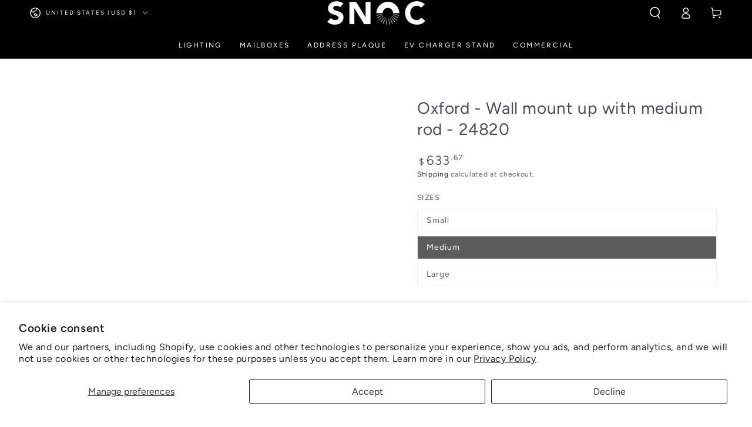

--- FILE ---
content_type: text/html; charset=utf-8
request_url: https://snoc.com/en-us/products/oxford-24820?variant=41044201111714
body_size: 101987
content:
<!doctype html>
<html class="no-js" lang="en">
  <head>
    <meta charset="utf-8">
    <meta http-equiv="X-UA-Compatible" content="IE=edge">
    <meta name="viewport" content="width=device-width,initial-scale=1">
    <meta name="theme-color" content="">
    <link rel="canonical" href="https://snoc.com/en-us/products/oxford-24820">
    <link rel="preconnect" href="https://cdn.shopify.com" crossorigin><link rel="icon" type="image/png" href="//snoc.com/cdn/shop/files/Logo-SNOC_favicon.png?crop=center&height=32&v=1646922667&width=32"><link rel="preconnect" href="https://fonts.shopifycdn.com" crossorigin><title>
      Oxford - Wall mount up with medium rod - 24820 &ndash; SNOC</title><meta name="description" content="Height: 25 5/8&quot;Width: 9 1/2&quot;Extension: 12 3/8&quot;Spaces required: 15 1/2&quot;">

<meta property="og:site_name" content="SNOC">
<meta property="og:url" content="https://snoc.com/en-us/products/oxford-24820">
<meta property="og:title" content="Oxford - Wall mount up with medium rod - 24820">
<meta property="og:type" content="product">
<meta property="og:description" content="Height: 25 5/8&quot;Width: 9 1/2&quot;Extension: 12 3/8&quot;Spaces required: 15 1/2&quot;"><meta property="og:image" content="http://snoc.com/cdn/shop/products/24820-CB01.png?v=1666035158">
  <meta property="og:image:secure_url" content="https://snoc.com/cdn/shop/products/24820-CB01.png?v=1666035158">
  <meta property="og:image:width" content="2560">
  <meta property="og:image:height" content="2560"><meta property="og:price:amount" content="633.67">
  <meta property="og:price:currency" content="USD"><meta name="twitter:card" content="summary_large_image">
<meta name="twitter:title" content="Oxford - Wall mount up with medium rod - 24820">
<meta name="twitter:description" content="Height: 25 5/8&quot;Width: 9 1/2&quot;Extension: 12 3/8&quot;Spaces required: 15 1/2&quot;">


    <script async crossorigin fetchpriority="high" src="/cdn/shopifycloud/importmap-polyfill/es-modules-shim.2.4.0.js"></script>
<script type="importmap">
      {
        "imports": {
          "mdl-scrollsnap": "//snoc.com/cdn/shop/t/29/assets/scrollsnap.js?v=170600829773392310311760032424",
          "timeline-component": "//snoc.com/cdn/shop/t/29/assets/timeline-component.js?v=25828140184624228211760032424",
          "comparison-table-component": "//snoc.com/cdn/shop/t/29/assets/comparison-table-component.js?v=95021244545988581221760032425"
        }
      }
    </script>

    <script src="//snoc.com/cdn/shop/t/29/assets/vendor-v4.js" defer="defer"></script>
    <script src="//snoc.com/cdn/shop/t/29/assets/pubsub.js?v=64530984355039965911760032425" defer="defer"></script>
    <script src="//snoc.com/cdn/shop/t/29/assets/global.js?v=105739679177674998921760032424" defer="defer"></script>
    <script src="//snoc.com/cdn/shop/t/29/assets/modules-basis.js?v=7117348240208911571760032425" defer="defer"></script>

    <script>window.performance && window.performance.mark && window.performance.mark('shopify.content_for_header.start');</script><meta name="facebook-domain-verification" content="edsnnwz1tb38bpyprnjtwm2c9igigs">
<meta name="google-site-verification" content="7On3yRHmwHJLn2rfAnNEcAkbsj5Rt9VoMV0_LFUeJn8">
<meta id="shopify-digital-wallet" name="shopify-digital-wallet" content="/58650165410/digital_wallets/dialog">
<meta name="shopify-checkout-api-token" content="80552a49416b750c8e5c23a37346313b">
<link rel="alternate" hreflang="x-default" href="https://snoc.com/products/oxford-24820">
<link rel="alternate" hreflang="fr" href="https://snoc.com/products/oxford-24820">
<link rel="alternate" hreflang="en" href="https://snoc.com/en/products/oxford-24820">
<link rel="alternate" hreflang="en-US" href="https://snoc.com/en-us/products/oxford-24820">
<link rel="alternate" hreflang="fr-FR" href="https://snoc.com/fr-eu/products/oxford-24820">
<link rel="alternate" hreflang="en-FR" href="https://snoc.com/en-eu/products/oxford-24820">
<link rel="alternate" hreflang="en-AE" href="https://snoc.com/en-ae/products/oxford-24820">
<link rel="alternate" type="application/json+oembed" href="https://snoc.com/en-us/products/oxford-24820.oembed">
<script async="async" src="/checkouts/internal/preloads.js?locale=en-US"></script>
<link rel="preconnect" href="https://shop.app" crossorigin="anonymous">
<script async="async" src="https://shop.app/checkouts/internal/preloads.js?locale=en-US&shop_id=58650165410" crossorigin="anonymous"></script>
<script id="apple-pay-shop-capabilities" type="application/json">{"shopId":58650165410,"countryCode":"CA","currencyCode":"USD","merchantCapabilities":["supports3DS"],"merchantId":"gid:\/\/shopify\/Shop\/58650165410","merchantName":"SNOC","requiredBillingContactFields":["postalAddress","email"],"requiredShippingContactFields":["postalAddress","email"],"shippingType":"shipping","supportedNetworks":["visa","masterCard","amex","discover","interac","jcb"],"total":{"type":"pending","label":"SNOC","amount":"1.00"},"shopifyPaymentsEnabled":true,"supportsSubscriptions":true}</script>
<script id="shopify-features" type="application/json">{"accessToken":"80552a49416b750c8e5c23a37346313b","betas":["rich-media-storefront-analytics"],"domain":"snoc.com","predictiveSearch":true,"shopId":58650165410,"locale":"en"}</script>
<script>var Shopify = Shopify || {};
Shopify.shop = "snoc-inc.myshopify.com";
Shopify.locale = "en";
Shopify.currency = {"active":"USD","rate":"1.0"};
Shopify.country = "US";
Shopify.theme = {"name":"Updated copy of Updated copy of Updated copy of...","id":144305815714,"schema_name":"Be Yours","schema_version":"8.4.0","theme_store_id":1399,"role":"main"};
Shopify.theme.handle = "null";
Shopify.theme.style = {"id":null,"handle":null};
Shopify.cdnHost = "snoc.com/cdn";
Shopify.routes = Shopify.routes || {};
Shopify.routes.root = "/en-us/";</script>
<script type="module">!function(o){(o.Shopify=o.Shopify||{}).modules=!0}(window);</script>
<script>!function(o){function n(){var o=[];function n(){o.push(Array.prototype.slice.apply(arguments))}return n.q=o,n}var t=o.Shopify=o.Shopify||{};t.loadFeatures=n(),t.autoloadFeatures=n()}(window);</script>
<script>
  window.ShopifyPay = window.ShopifyPay || {};
  window.ShopifyPay.apiHost = "shop.app\/pay";
  window.ShopifyPay.redirectState = null;
</script>
<script id="shop-js-analytics" type="application/json">{"pageType":"product"}</script>
<script defer="defer" async type="module" src="//snoc.com/cdn/shopifycloud/shop-js/modules/v2/client.init-shop-cart-sync_WVOgQShq.en.esm.js"></script>
<script defer="defer" async type="module" src="//snoc.com/cdn/shopifycloud/shop-js/modules/v2/chunk.common_C_13GLB1.esm.js"></script>
<script defer="defer" async type="module" src="//snoc.com/cdn/shopifycloud/shop-js/modules/v2/chunk.modal_CLfMGd0m.esm.js"></script>
<script type="module">
  await import("//snoc.com/cdn/shopifycloud/shop-js/modules/v2/client.init-shop-cart-sync_WVOgQShq.en.esm.js");
await import("//snoc.com/cdn/shopifycloud/shop-js/modules/v2/chunk.common_C_13GLB1.esm.js");
await import("//snoc.com/cdn/shopifycloud/shop-js/modules/v2/chunk.modal_CLfMGd0m.esm.js");

  window.Shopify.SignInWithShop?.initShopCartSync?.({"fedCMEnabled":true,"windoidEnabled":true});

</script>
<script>
  window.Shopify = window.Shopify || {};
  if (!window.Shopify.featureAssets) window.Shopify.featureAssets = {};
  window.Shopify.featureAssets['shop-js'] = {"shop-cart-sync":["modules/v2/client.shop-cart-sync_DuR37GeY.en.esm.js","modules/v2/chunk.common_C_13GLB1.esm.js","modules/v2/chunk.modal_CLfMGd0m.esm.js"],"init-fed-cm":["modules/v2/client.init-fed-cm_BucUoe6W.en.esm.js","modules/v2/chunk.common_C_13GLB1.esm.js","modules/v2/chunk.modal_CLfMGd0m.esm.js"],"shop-toast-manager":["modules/v2/client.shop-toast-manager_B0JfrpKj.en.esm.js","modules/v2/chunk.common_C_13GLB1.esm.js","modules/v2/chunk.modal_CLfMGd0m.esm.js"],"init-shop-cart-sync":["modules/v2/client.init-shop-cart-sync_WVOgQShq.en.esm.js","modules/v2/chunk.common_C_13GLB1.esm.js","modules/v2/chunk.modal_CLfMGd0m.esm.js"],"shop-button":["modules/v2/client.shop-button_B_U3bv27.en.esm.js","modules/v2/chunk.common_C_13GLB1.esm.js","modules/v2/chunk.modal_CLfMGd0m.esm.js"],"init-windoid":["modules/v2/client.init-windoid_DuP9q_di.en.esm.js","modules/v2/chunk.common_C_13GLB1.esm.js","modules/v2/chunk.modal_CLfMGd0m.esm.js"],"shop-cash-offers":["modules/v2/client.shop-cash-offers_BmULhtno.en.esm.js","modules/v2/chunk.common_C_13GLB1.esm.js","modules/v2/chunk.modal_CLfMGd0m.esm.js"],"pay-button":["modules/v2/client.pay-button_CrPSEbOK.en.esm.js","modules/v2/chunk.common_C_13GLB1.esm.js","modules/v2/chunk.modal_CLfMGd0m.esm.js"],"init-customer-accounts":["modules/v2/client.init-customer-accounts_jNk9cPYQ.en.esm.js","modules/v2/client.shop-login-button_DJ5ldayH.en.esm.js","modules/v2/chunk.common_C_13GLB1.esm.js","modules/v2/chunk.modal_CLfMGd0m.esm.js"],"avatar":["modules/v2/client.avatar_BTnouDA3.en.esm.js"],"checkout-modal":["modules/v2/client.checkout-modal_pBPyh9w8.en.esm.js","modules/v2/chunk.common_C_13GLB1.esm.js","modules/v2/chunk.modal_CLfMGd0m.esm.js"],"init-shop-for-new-customer-accounts":["modules/v2/client.init-shop-for-new-customer-accounts_BUoCy7a5.en.esm.js","modules/v2/client.shop-login-button_DJ5ldayH.en.esm.js","modules/v2/chunk.common_C_13GLB1.esm.js","modules/v2/chunk.modal_CLfMGd0m.esm.js"],"init-customer-accounts-sign-up":["modules/v2/client.init-customer-accounts-sign-up_CnczCz9H.en.esm.js","modules/v2/client.shop-login-button_DJ5ldayH.en.esm.js","modules/v2/chunk.common_C_13GLB1.esm.js","modules/v2/chunk.modal_CLfMGd0m.esm.js"],"init-shop-email-lookup-coordinator":["modules/v2/client.init-shop-email-lookup-coordinator_CzjY5t9o.en.esm.js","modules/v2/chunk.common_C_13GLB1.esm.js","modules/v2/chunk.modal_CLfMGd0m.esm.js"],"shop-follow-button":["modules/v2/client.shop-follow-button_CsYC63q7.en.esm.js","modules/v2/chunk.common_C_13GLB1.esm.js","modules/v2/chunk.modal_CLfMGd0m.esm.js"],"shop-login-button":["modules/v2/client.shop-login-button_DJ5ldayH.en.esm.js","modules/v2/chunk.common_C_13GLB1.esm.js","modules/v2/chunk.modal_CLfMGd0m.esm.js"],"shop-login":["modules/v2/client.shop-login_B9ccPdmx.en.esm.js","modules/v2/chunk.common_C_13GLB1.esm.js","modules/v2/chunk.modal_CLfMGd0m.esm.js"],"lead-capture":["modules/v2/client.lead-capture_D0K_KgYb.en.esm.js","modules/v2/chunk.common_C_13GLB1.esm.js","modules/v2/chunk.modal_CLfMGd0m.esm.js"],"payment-terms":["modules/v2/client.payment-terms_BWmiNN46.en.esm.js","modules/v2/chunk.common_C_13GLB1.esm.js","modules/v2/chunk.modal_CLfMGd0m.esm.js"]};
</script>
<script>(function() {
  var isLoaded = false;
  function asyncLoad() {
    if (isLoaded) return;
    isLoaded = true;
    var urls = ["https:\/\/requestquote.w3apps.co\/js\/app.js?shop=snoc-inc.myshopify.com","\/\/cdn.shopify.com\/proxy\/672cc78fcd2ae014d7c3d45b2af1802082736ea68428565281ebdf6819211b99\/feed.mulwi.com\/js\/init.js?shop=snoc-inc.myshopify.com\u0026sp-cache-control=cHVibGljLCBtYXgtYWdlPTkwMA","\/\/cdn.shopify.com\/proxy\/d346356788a3de92a47cc9de93f305101c3317ab4cde0330cecbebce0c257010\/bingshoppingtool-t2app-prod.trafficmanager.net\/uet\/tracking_script?shop=snoc-inc.myshopify.com\u0026sp-cache-control=cHVibGljLCBtYXgtYWdlPTkwMA","\/\/d1liekpayvooaz.cloudfront.net\/apps\/customizery\/customizery.js?shop=snoc-inc.myshopify.com","https:\/\/static.klaviyo.com\/onsite\/js\/klaviyo.js?company_id=TPemHn\u0026shop=snoc-inc.myshopify.com","https:\/\/static.klaviyo.com\/onsite\/js\/klaviyo.js?company_id=TPemHn\u0026shop=snoc-inc.myshopify.com"];
    for (var i = 0; i < urls.length; i++) {
      var s = document.createElement('script');
      s.type = 'text/javascript';
      s.async = true;
      s.src = urls[i];
      var x = document.getElementsByTagName('script')[0];
      x.parentNode.insertBefore(s, x);
    }
  };
  if(window.attachEvent) {
    window.attachEvent('onload', asyncLoad);
  } else {
    window.addEventListener('load', asyncLoad, false);
  }
})();</script>
<script id="__st">var __st={"a":58650165410,"offset":-18000,"reqid":"8683a808-eb96-45e5-91d3-aeb0e02542b9-1769652248","pageurl":"snoc.com\/en-us\/products\/oxford-24820?variant=41044201111714","u":"7e6b9c9e3110","p":"product","rtyp":"product","rid":7158119366818};</script>
<script>window.ShopifyPaypalV4VisibilityTracking = true;</script>
<script id="captcha-bootstrap">!function(){'use strict';const t='contact',e='account',n='new_comment',o=[[t,t],['blogs',n],['comments',n],[t,'customer']],c=[[e,'customer_login'],[e,'guest_login'],[e,'recover_customer_password'],[e,'create_customer']],r=t=>t.map((([t,e])=>`form[action*='/${t}']:not([data-nocaptcha='true']) input[name='form_type'][value='${e}']`)).join(','),a=t=>()=>t?[...document.querySelectorAll(t)].map((t=>t.form)):[];function s(){const t=[...o],e=r(t);return a(e)}const i='password',u='form_key',d=['recaptcha-v3-token','g-recaptcha-response','h-captcha-response',i],f=()=>{try{return window.sessionStorage}catch{return}},m='__shopify_v',_=t=>t.elements[u];function p(t,e,n=!1){try{const o=window.sessionStorage,c=JSON.parse(o.getItem(e)),{data:r}=function(t){const{data:e,action:n}=t;return t[m]||n?{data:e,action:n}:{data:t,action:n}}(c);for(const[e,n]of Object.entries(r))t.elements[e]&&(t.elements[e].value=n);n&&o.removeItem(e)}catch(o){console.error('form repopulation failed',{error:o})}}const l='form_type',E='cptcha';function T(t){t.dataset[E]=!0}const w=window,h=w.document,L='Shopify',v='ce_forms',y='captcha';let A=!1;((t,e)=>{const n=(g='f06e6c50-85a8-45c8-87d0-21a2b65856fe',I='https://cdn.shopify.com/shopifycloud/storefront-forms-hcaptcha/ce_storefront_forms_captcha_hcaptcha.v1.5.2.iife.js',D={infoText:'Protected by hCaptcha',privacyText:'Privacy',termsText:'Terms'},(t,e,n)=>{const o=w[L][v],c=o.bindForm;if(c)return c(t,g,e,D).then(n);var r;o.q.push([[t,g,e,D],n]),r=I,A||(h.body.append(Object.assign(h.createElement('script'),{id:'captcha-provider',async:!0,src:r})),A=!0)});var g,I,D;w[L]=w[L]||{},w[L][v]=w[L][v]||{},w[L][v].q=[],w[L][y]=w[L][y]||{},w[L][y].protect=function(t,e){n(t,void 0,e),T(t)},Object.freeze(w[L][y]),function(t,e,n,w,h,L){const[v,y,A,g]=function(t,e,n){const i=e?o:[],u=t?c:[],d=[...i,...u],f=r(d),m=r(i),_=r(d.filter((([t,e])=>n.includes(e))));return[a(f),a(m),a(_),s()]}(w,h,L),I=t=>{const e=t.target;return e instanceof HTMLFormElement?e:e&&e.form},D=t=>v().includes(t);t.addEventListener('submit',(t=>{const e=I(t);if(!e)return;const n=D(e)&&!e.dataset.hcaptchaBound&&!e.dataset.recaptchaBound,o=_(e),c=g().includes(e)&&(!o||!o.value);(n||c)&&t.preventDefault(),c&&!n&&(function(t){try{if(!f())return;!function(t){const e=f();if(!e)return;const n=_(t);if(!n)return;const o=n.value;o&&e.removeItem(o)}(t);const e=Array.from(Array(32),(()=>Math.random().toString(36)[2])).join('');!function(t,e){_(t)||t.append(Object.assign(document.createElement('input'),{type:'hidden',name:u})),t.elements[u].value=e}(t,e),function(t,e){const n=f();if(!n)return;const o=[...t.querySelectorAll(`input[type='${i}']`)].map((({name:t})=>t)),c=[...d,...o],r={};for(const[a,s]of new FormData(t).entries())c.includes(a)||(r[a]=s);n.setItem(e,JSON.stringify({[m]:1,action:t.action,data:r}))}(t,e)}catch(e){console.error('failed to persist form',e)}}(e),e.submit())}));const S=(t,e)=>{t&&!t.dataset[E]&&(n(t,e.some((e=>e===t))),T(t))};for(const o of['focusin','change'])t.addEventListener(o,(t=>{const e=I(t);D(e)&&S(e,y())}));const B=e.get('form_key'),M=e.get(l),P=B&&M;t.addEventListener('DOMContentLoaded',(()=>{const t=y();if(P)for(const e of t)e.elements[l].value===M&&p(e,B);[...new Set([...A(),...v().filter((t=>'true'===t.dataset.shopifyCaptcha))])].forEach((e=>S(e,t)))}))}(h,new URLSearchParams(w.location.search),n,t,e,['guest_login'])})(!0,!0)}();</script>
<script integrity="sha256-4kQ18oKyAcykRKYeNunJcIwy7WH5gtpwJnB7kiuLZ1E=" data-source-attribution="shopify.loadfeatures" defer="defer" src="//snoc.com/cdn/shopifycloud/storefront/assets/storefront/load_feature-a0a9edcb.js" crossorigin="anonymous"></script>
<script crossorigin="anonymous" defer="defer" src="//snoc.com/cdn/shopifycloud/storefront/assets/shopify_pay/storefront-65b4c6d7.js?v=20250812"></script>
<script data-source-attribution="shopify.dynamic_checkout.dynamic.init">var Shopify=Shopify||{};Shopify.PaymentButton=Shopify.PaymentButton||{isStorefrontPortableWallets:!0,init:function(){window.Shopify.PaymentButton.init=function(){};var t=document.createElement("script");t.src="https://snoc.com/cdn/shopifycloud/portable-wallets/latest/portable-wallets.en.js",t.type="module",document.head.appendChild(t)}};
</script>
<script data-source-attribution="shopify.dynamic_checkout.buyer_consent">
  function portableWalletsHideBuyerConsent(e){var t=document.getElementById("shopify-buyer-consent"),n=document.getElementById("shopify-subscription-policy-button");t&&n&&(t.classList.add("hidden"),t.setAttribute("aria-hidden","true"),n.removeEventListener("click",e))}function portableWalletsShowBuyerConsent(e){var t=document.getElementById("shopify-buyer-consent"),n=document.getElementById("shopify-subscription-policy-button");t&&n&&(t.classList.remove("hidden"),t.removeAttribute("aria-hidden"),n.addEventListener("click",e))}window.Shopify?.PaymentButton&&(window.Shopify.PaymentButton.hideBuyerConsent=portableWalletsHideBuyerConsent,window.Shopify.PaymentButton.showBuyerConsent=portableWalletsShowBuyerConsent);
</script>
<script>
  function portableWalletsCleanup(e){e&&e.src&&console.error("Failed to load portable wallets script "+e.src);var t=document.querySelectorAll("shopify-accelerated-checkout .shopify-payment-button__skeleton, shopify-accelerated-checkout-cart .wallet-cart-button__skeleton"),e=document.getElementById("shopify-buyer-consent");for(let e=0;e<t.length;e++)t[e].remove();e&&e.remove()}function portableWalletsNotLoadedAsModule(e){e instanceof ErrorEvent&&"string"==typeof e.message&&e.message.includes("import.meta")&&"string"==typeof e.filename&&e.filename.includes("portable-wallets")&&(window.removeEventListener("error",portableWalletsNotLoadedAsModule),window.Shopify.PaymentButton.failedToLoad=e,"loading"===document.readyState?document.addEventListener("DOMContentLoaded",window.Shopify.PaymentButton.init):window.Shopify.PaymentButton.init())}window.addEventListener("error",portableWalletsNotLoadedAsModule);
</script>

<script type="module" src="https://snoc.com/cdn/shopifycloud/portable-wallets/latest/portable-wallets.en.js" onError="portableWalletsCleanup(this)" crossorigin="anonymous"></script>
<script nomodule>
  document.addEventListener("DOMContentLoaded", portableWalletsCleanup);
</script>

<script id='scb4127' type='text/javascript' async='' src='https://snoc.com/cdn/shopifycloud/privacy-banner/storefront-banner.js'></script><link id="shopify-accelerated-checkout-styles" rel="stylesheet" media="screen" href="https://snoc.com/cdn/shopifycloud/portable-wallets/latest/accelerated-checkout-backwards-compat.css" crossorigin="anonymous">
<style id="shopify-accelerated-checkout-cart">
        #shopify-buyer-consent {
  margin-top: 1em;
  display: inline-block;
  width: 100%;
}

#shopify-buyer-consent.hidden {
  display: none;
}

#shopify-subscription-policy-button {
  background: none;
  border: none;
  padding: 0;
  text-decoration: underline;
  font-size: inherit;
  cursor: pointer;
}

#shopify-subscription-policy-button::before {
  box-shadow: none;
}

      </style>
<script id="sections-script" data-sections="header" defer="defer" src="//snoc.com/cdn/shop/t/29/compiled_assets/scripts.js?v=10459"></script>
<script>window.performance && window.performance.mark && window.performance.mark('shopify.content_for_header.end');</script><style data-shopify>@font-face {
  font-family: Figtree;
  font-weight: 400;
  font-style: normal;
  font-display: swap;
  src: url("//snoc.com/cdn/fonts/figtree/figtree_n4.3c0838aba1701047e60be6a99a1b0a40ce9b8419.woff2") format("woff2"),
       url("//snoc.com/cdn/fonts/figtree/figtree_n4.c0575d1db21fc3821f17fd6617d3dee552312137.woff") format("woff");
}

  @font-face {
  font-family: Figtree;
  font-weight: 600;
  font-style: normal;
  font-display: swap;
  src: url("//snoc.com/cdn/fonts/figtree/figtree_n6.9d1ea52bb49a0a86cfd1b0383d00f83d3fcc14de.woff2") format("woff2"),
       url("//snoc.com/cdn/fonts/figtree/figtree_n6.f0fcdea525a0e47b2ae4ab645832a8e8a96d31d3.woff") format("woff");
}

  @font-face {
  font-family: Figtree;
  font-weight: 400;
  font-style: italic;
  font-display: swap;
  src: url("//snoc.com/cdn/fonts/figtree/figtree_i4.89f7a4275c064845c304a4cf8a4a586060656db2.woff2") format("woff2"),
       url("//snoc.com/cdn/fonts/figtree/figtree_i4.6f955aaaafc55a22ffc1f32ecf3756859a5ad3e2.woff") format("woff");
}

  @font-face {
  font-family: Figtree;
  font-weight: 600;
  font-style: italic;
  font-display: swap;
  src: url("//snoc.com/cdn/fonts/figtree/figtree_i6.702baae75738b446cfbed6ac0d60cab7b21e61ba.woff2") format("woff2"),
       url("//snoc.com/cdn/fonts/figtree/figtree_i6.6b8dc40d16c9905d29525156e284509f871ce8f9.woff") format("woff");
}

  @font-face {
  font-family: Figtree;
  font-weight: 400;
  font-style: normal;
  font-display: swap;
  src: url("//snoc.com/cdn/fonts/figtree/figtree_n4.3c0838aba1701047e60be6a99a1b0a40ce9b8419.woff2") format("woff2"),
       url("//snoc.com/cdn/fonts/figtree/figtree_n4.c0575d1db21fc3821f17fd6617d3dee552312137.woff") format("woff");
}

  @font-face {
  font-family: Figtree;
  font-weight: 600;
  font-style: normal;
  font-display: swap;
  src: url("//snoc.com/cdn/fonts/figtree/figtree_n6.9d1ea52bb49a0a86cfd1b0383d00f83d3fcc14de.woff2") format("woff2"),
       url("//snoc.com/cdn/fonts/figtree/figtree_n6.f0fcdea525a0e47b2ae4ab645832a8e8a96d31d3.woff") format("woff");
}


  :root {
    --font-body-family: Figtree, sans-serif;
    --font-body-style: normal;
    --font-body-weight: 400;

    --font-heading-family: Figtree, sans-serif;
    --font-heading-style: normal;
    --font-heading-weight: 400;

    --font-body-scale: 1.0;
    --font-heading-scale: 1.0;

    --font-navigation-family: var(--font-body-family);
    --font-navigation-size: 12px;
    --font-navigation-weight: var(--font-body-weight);
    --font-button-family: var(--font-body-family);
    --font-button-size: 12px;
    --font-button-baseline: 0.2rem;
    --font-price-family: var(--font-heading-family);
    --font-price-scale: var(--font-heading-scale);

    --color-base-text: 92, 92, 92;
    --color-base-background: 255, 255, 255;
    --color-base-solid-button-labels: 255, 255, 255;
    --color-base-outline-button-labels: 26, 27, 24;
    --color-base-accent: 69, 79, 91;
    --color-base-heading: 69, 79, 91;
    --color-base-border: 238, 238, 238;
    --color-placeholder: 255, 255, 255;
    --color-overlay: 33, 35, 38;
    --color-keyboard-focus: 135, 173, 245;
    --color-shadow: 168, 232, 226;
    --shadow-opacity: 1;

    --color-background-dark: 235, 235, 235;
    --color-price: #5c5c5c;
    --color-sale-price: #9c783c;
    --color-sale-badge-background: #d72c0d;
    --color-reviews: #9c783c;
    --color-critical: #d72c0d;
    --color-success: #008060;
    --color-highlight: 255, 181, 3;

    --payment-terms-background-color: #ffffff;
    --page-width: 160rem;
    --page-width-margin: 0rem;

    --card-color-scheme: var(--color-placeholder);
    --card-text-alignment: left;
    --card-flex-alignment: flex-left;
    --card-image-padding: 0px;
    --card-border-width: 0px;
    --card-radius: 0px;
    --card-shadow-horizontal-offset: 0px;
    --card-shadow-vertical-offset: 0px;
    
    --button-radius: 30px;
    --button-border-width: 1px;
    --button-shadow-horizontal-offset: 0px;
    --button-shadow-vertical-offset: 0px;

    --spacing-sections-desktop: 0px;
    --spacing-sections-mobile: 0px;

    --gradient-free-ship-progress: linear-gradient(325deg,#F9423A 0,#F1E04D 100%);
    --gradient-free-ship-complete: linear-gradient(325deg, #049cff 0, #35ee7a 100%);

    --plabel-price-tag-color: #000000;
    --plabel-price-tag-background: #d1d5db;
    --plabel-price-tag-height: 2.5rem;

    --swatch-outline-color: #f4f6f8;--text-8xl: 6.0rem;
    --text-6xl: 3.75rem;
    --text-5xl: 3.0rem;
    --text-4xl: 2.25rem;
    --text-3xl: 1.875rem;
    --text-2xl: 1.5rem;
    --text-xl: 1.25rem;
    --text-lg: 1.125rem;
    --text-base: 1.0rem;
    --text-2sm: 0.8125rem;
    --text-sm: 0.875rem;
    --text-xs: 0.75rem;
    --text-3xs: 0.625rem;

    --fluid-sm-to-base: clamp(var(--text-sm), 0.8115rem + 0.1587vw, var(--text-base));
    --fluid-sm-to-lg: clamp(var(--text-sm), 0.748rem + 0.3174vw, var(--text-lg));
    --fluid-base-to-xl: clamp(var(--text-base), 0.873rem + 0.3175vw, var(--text-xl));
    --fluid-base-to-2xl: clamp(var(--text-base), 0.746rem + 0.6349vw, var(--text-2xl));
    --fluid-lg-to-2xl: clamp(var(--text-lg), 0.9722rem + 0.4444vw, var(--text-2xl));
    --fluid-xl-to-3xl: clamp(var(--text-xl), 0.4966rem + 1.1818vw, var(--text-3xl));

    --tw-translate-x: 0;
    --tw-translate-y: 0;
    --tw-rotate: 0;
    --tw-skew-x: 0;
    --tw-skew-y: 0;
    --tw-scale-x: 1;
    --tw-scale-y: 1;

    --font-normal: 400;
    --font-medium: 500;
    --font-bold: 700;

    --sp-0d5: 0.125rem;
    --sp-1: 0.25rem;
    --sp-1d5: 0.375rem;
    --sp-2: 0.5rem;
    --sp-2d5: 0.625rem;
    --sp-3: 0.75rem;
    --sp-3d5: 0.875rem;
    --sp-4: 1rem;
    --sp-4d5: 1.125rem;
    --sp-5: 1.25rem;
    --sp-5d5: 1.375rem;
    --sp-6: 1.5rem;
    --sp-6d5: 1.625rem;
    --sp-7: 1.75rem;
    --sp-7d5: 1.875rem;
    --sp-8: 2rem;
    --sp-9: 2.25rem;
    --sp-10: 2.5rem;
    --sp-12: 3rem;
    --sp-14: 3.5rem;
  }

  *,
  *::before,
  *::after {
    box-sizing: inherit;
  }

  html {
    box-sizing: border-box;
    font-size: calc(var(--font-body-scale) * 62.5%);
    height: 100%;
  }

  body {
    min-height: 100%;
    margin: 0;
    font-size: 1.5rem;
    letter-spacing: 0.06rem;
    line-height: calc(1 + 0.8 / var(--font-body-scale));
    font-family: var(--font-body-family);
    font-style: var(--font-body-style);
    font-weight: var(--font-body-weight);
  }

  @media screen and (min-width: 750px) {
    body {
      font-size: 1.6rem;
    }
  }</style><link href="//snoc.com/cdn/shop/t/29/assets/base.css?v=56154053777866764741760032425" rel="stylesheet" type="text/css" media="all" /><link rel="stylesheet" href="//snoc.com/cdn/shop/t/29/assets/apps.css?v=58555770612562691921760032424" media="print" fetchpriority="low" onload="this.media='all'">

    <link
        rel="preload"
        as="font"
        href="//snoc.com/cdn/fonts/figtree/figtree_n4.3c0838aba1701047e60be6a99a1b0a40ce9b8419.woff2"
        type="font/woff2"
        crossorigin
      ><link
        rel="preload"
        as="font"
        href="//snoc.com/cdn/fonts/figtree/figtree_n4.3c0838aba1701047e60be6a99a1b0a40ce9b8419.woff2"
        type="font/woff2"
        crossorigin
      ><link rel="stylesheet" href="//snoc.com/cdn/shop/t/29/assets/component-predictive-search.css?v=94320327991181004901760032424" media="print" onload="this.media='all'"><link rel="stylesheet" href="//snoc.com/cdn/shop/t/29/assets/component-color-swatches.css?v=147375175252346861151760032424" media="print" onload="this.media='all'"><script>
  document.documentElement.classList.replace('no-js', 'js');

  window.theme = window.theme || {};

  theme.routes = {
    root_url: '/en-us',
    cart_url: '/en-us/cart',
    cart_add_url: '/en-us/cart/add',
    cart_change_url: '/en-us/cart/change',
    cart_update_url: '/en-us/cart/update',
    search_url: '/en-us/search',
    predictive_search_url: '/en-us/search/suggest'
  };

  theme.cartStrings = {
    error: `There was an error while updating your cart. Please try again.`,
    quantityError: `You can only add [quantity] of this item to your cart.`
  };

  theme.variantStrings = {
    addToCart: `Add to cart`,
    soldOut: `Sold out`,
    unavailable: `Unavailable`,
    preOrder: `Pre-order`
  };

  theme.accessibilityStrings = {
    imageAvailable: `Image [index] is now available in gallery view`,
    shareSuccess: `Link copied to clipboard!`,
    fillInAllLineItemPropertyRequiredFields: `Please fill in all required fields`
  }

  theme.dateStrings = {
    d: `D`,
    day: `Day`,
    days: `Days`,
    hour: `Hour`,
    hours: `Hours`,
    minute: `Min`,
    minutes: `Mins`,
    second: `Sec`,
    seconds: `Secs`
  };theme.shopSettings = {
    moneyFormat: "${{amount}}",
    isoCode: "USD",
    cartDrawer: true,
    currencyCode: false,
    giftwrapRate: 'product'
  };

  theme.settings = {
    themeName: 'Be Yours',
    themeVersion: '8.4.0',
    agencyId: ''
  };

  /*! (c) Andrea Giammarchi @webreflection ISC */
  !function(){"use strict";var e=function(e,t){var n=function(e){for(var t=0,n=e.length;t<n;t++)r(e[t])},r=function(e){var t=e.target,n=e.attributeName,r=e.oldValue;t.attributeChangedCallback(n,r,t.getAttribute(n))};return function(o,a){var l=o.constructor.observedAttributes;return l&&e(a).then((function(){new t(n).observe(o,{attributes:!0,attributeOldValue:!0,attributeFilter:l});for(var e=0,a=l.length;e<a;e++)o.hasAttribute(l[e])&&r({target:o,attributeName:l[e],oldValue:null})})),o}};function t(e,t){(null==t||t>e.length)&&(t=e.length);for(var n=0,r=new Array(t);n<t;n++)r[n]=e[n];return r}function n(e,n){var r="undefined"!=typeof Symbol&&e[Symbol.iterator]||e["@@iterator"];if(!r){if(Array.isArray(e)||(r=function(e,n){if(e){if("string"==typeof e)return t(e,n);var r=Object.prototype.toString.call(e).slice(8,-1);return"Object"===r&&e.constructor&&(r=e.constructor.name),"Map"===r||"Set"===r?Array.from(e):"Arguments"===r||/^(?:Ui|I)nt(?:8|16|32)(?:Clamped)?Array$/.test(r)?t(e,n):void 0}}(e))||n&&e&&"number"==typeof e.length){r&&(e=r);var o=0,a=function(){};return{s:a,n:function(){return o>=e.length?{done:!0}:{done:!1,value:e[o++]}},e:function(e){throw e},f:a}}throw new TypeError("Invalid attempt to iterate non-iterable instance.\nIn order to be iterable, non-array objects must have a [Symbol.iterator]() method.")}var l,i=!0,u=!1;return{s:function(){r=r.call(e)},n:function(){var e=r.next();return i=e.done,e},e:function(e){u=!0,l=e},f:function(){try{i||null==r.return||r.return()}finally{if(u)throw l}}}}
  /*! (c) Andrea Giammarchi - ISC */var r=!0,o=!1,a="querySelectorAll",l="querySelectorAll",i=self,u=i.document,c=i.Element,s=i.MutationObserver,f=i.Set,d=i.WeakMap,h=function(e){return l in e},v=[].filter,g=function(e){var t=new d,i=function(n,r){var o;if(r)for(var a,l=function(e){return e.matches||e.webkitMatchesSelector||e.msMatchesSelector}(n),i=0,u=p.length;i<u;i++)l.call(n,a=p[i])&&(t.has(n)||t.set(n,new f),(o=t.get(n)).has(a)||(o.add(a),e.handle(n,r,a)));else t.has(n)&&(o=t.get(n),t.delete(n),o.forEach((function(t){e.handle(n,r,t)})))},g=function(e){for(var t=!(arguments.length>1&&void 0!==arguments[1])||arguments[1],n=0,r=e.length;n<r;n++)i(e[n],t)},p=e.query,y=e.root||u,m=function(e){var t=arguments.length>1&&void 0!==arguments[1]?arguments[1]:document,l=arguments.length>2&&void 0!==arguments[2]?arguments[2]:MutationObserver,i=arguments.length>3&&void 0!==arguments[3]?arguments[3]:["*"],u=function t(o,l,i,u,c,s){var f,d=n(o);try{for(d.s();!(f=d.n()).done;){var h=f.value;(s||a in h)&&(c?i.has(h)||(i.add(h),u.delete(h),e(h,c)):u.has(h)||(u.add(h),i.delete(h),e(h,c)),s||t(h[a](l),l,i,u,c,r))}}catch(e){d.e(e)}finally{d.f()}},c=new l((function(e){if(i.length){var t,a=i.join(","),l=new Set,c=new Set,s=n(e);try{for(s.s();!(t=s.n()).done;){var f=t.value,d=f.addedNodes,h=f.removedNodes;u(h,a,l,c,o,o),u(d,a,l,c,r,o)}}catch(e){s.e(e)}finally{s.f()}}})),s=c.observe;return(c.observe=function(e){return s.call(c,e,{subtree:r,childList:r})})(t),c}(i,y,s,p),b=c.prototype.attachShadow;return b&&(c.prototype.attachShadow=function(e){var t=b.call(this,e);return m.observe(t),t}),p.length&&g(y[l](p)),{drop:function(e){for(var n=0,r=e.length;n<r;n++)t.delete(e[n])},flush:function(){for(var e=m.takeRecords(),t=0,n=e.length;t<n;t++)g(v.call(e[t].removedNodes,h),!1),g(v.call(e[t].addedNodes,h),!0)},observer:m,parse:g}},p=self,y=p.document,m=p.Map,b=p.MutationObserver,w=p.Object,E=p.Set,S=p.WeakMap,A=p.Element,M=p.HTMLElement,O=p.Node,N=p.Error,C=p.TypeError,T=p.Reflect,q=w.defineProperty,I=w.keys,D=w.getOwnPropertyNames,L=w.setPrototypeOf,P=!self.customElements,k=function(e){for(var t=I(e),n=[],r=t.length,o=0;o<r;o++)n[o]=e[t[o]],delete e[t[o]];return function(){for(var o=0;o<r;o++)e[t[o]]=n[o]}};if(P){var x=function(){var e=this.constructor;if(!$.has(e))throw new C("Illegal constructor");var t=$.get(e);if(W)return z(W,t);var n=H.call(y,t);return z(L(n,e.prototype),t)},H=y.createElement,$=new m,_=new m,j=new m,R=new m,V=[],U=g({query:V,handle:function(e,t,n){var r=j.get(n);if(t&&!r.isPrototypeOf(e)){var o=k(e);W=L(e,r);try{new r.constructor}finally{W=null,o()}}var a="".concat(t?"":"dis","connectedCallback");a in r&&e[a]()}}).parse,W=null,F=function(e){if(!_.has(e)){var t,n=new Promise((function(e){t=e}));_.set(e,{$:n,_:t})}return _.get(e).$},z=e(F,b);q(self,"customElements",{configurable:!0,value:{define:function(e,t){if(R.has(e))throw new N('the name "'.concat(e,'" has already been used with this registry'));$.set(t,e),j.set(e,t.prototype),R.set(e,t),V.push(e),F(e).then((function(){U(y.querySelectorAll(e))})),_.get(e)._(t)},get:function(e){return R.get(e)},whenDefined:F}}),q(x.prototype=M.prototype,"constructor",{value:x}),q(self,"HTMLElement",{configurable:!0,value:x}),q(y,"createElement",{configurable:!0,value:function(e,t){var n=t&&t.is,r=n?R.get(n):R.get(e);return r?new r:H.call(y,e)}}),"isConnected"in O.prototype||q(O.prototype,"isConnected",{configurable:!0,get:function(){return!(this.ownerDocument.compareDocumentPosition(this)&this.DOCUMENT_POSITION_DISCONNECTED)}})}else if(P=!self.customElements.get("extends-li"))try{var B=function e(){return self.Reflect.construct(HTMLLIElement,[],e)};B.prototype=HTMLLIElement.prototype;var G="extends-li";self.customElements.define("extends-li",B,{extends:"li"}),P=y.createElement("li",{is:G}).outerHTML.indexOf(G)<0;var J=self.customElements,K=J.get,Q=J.whenDefined;q(self.customElements,"whenDefined",{configurable:!0,value:function(e){var t=this;return Q.call(this,e).then((function(n){return n||K.call(t,e)}))}})}catch(e){}if(P){var X=function(e){var t=ae.get(e);ve(t.querySelectorAll(this),e.isConnected)},Y=self.customElements,Z=y.createElement,ee=Y.define,te=Y.get,ne=Y.upgrade,re=T||{construct:function(e){return e.call(this)}},oe=re.construct,ae=new S,le=new E,ie=new m,ue=new m,ce=new m,se=new m,fe=[],de=[],he=function(e){return se.get(e)||te.call(Y,e)},ve=g({query:de,handle:function(e,t,n){var r=ce.get(n);if(t&&!r.isPrototypeOf(e)){var o=k(e);be=L(e,r);try{new r.constructor}finally{be=null,o()}}var a="".concat(t?"":"dis","connectedCallback");a in r&&e[a]()}}).parse,ge=g({query:fe,handle:function(e,t){ae.has(e)&&(t?le.add(e):le.delete(e),de.length&&X.call(de,e))}}).parse,pe=A.prototype.attachShadow;pe&&(A.prototype.attachShadow=function(e){var t=pe.call(this,e);return ae.set(this,t),t});var ye=function(e){if(!ue.has(e)){var t,n=new Promise((function(e){t=e}));ue.set(e,{$:n,_:t})}return ue.get(e).$},me=e(ye,b),be=null;D(self).filter((function(e){return/^HTML.*Element$/.test(e)})).forEach((function(e){var t=self[e];function n(){var e=this.constructor;if(!ie.has(e))throw new C("Illegal constructor");var n=ie.get(e),r=n.is,o=n.tag;if(r){if(be)return me(be,r);var a=Z.call(y,o);return a.setAttribute("is",r),me(L(a,e.prototype),r)}return oe.call(this,t,[],e)}q(n.prototype=t.prototype,"constructor",{value:n}),q(self,e,{value:n})})),q(y,"createElement",{configurable:!0,value:function(e,t){var n=t&&t.is;if(n){var r=se.get(n);if(r&&ie.get(r).tag===e)return new r}var o=Z.call(y,e);return n&&o.setAttribute("is",n),o}}),q(Y,"get",{configurable:!0,value:he}),q(Y,"whenDefined",{configurable:!0,value:ye}),q(Y,"upgrade",{configurable:!0,value:function(e){var t=e.getAttribute("is");if(t){var n=se.get(t);if(n)return void me(L(e,n.prototype),t)}ne.call(Y,e)}}),q(Y,"define",{configurable:!0,value:function(e,t,n){if(he(e))throw new N("'".concat(e,"' has already been defined as a custom element"));var r,o=n&&n.extends;ie.set(t,o?{is:e,tag:o}:{is:"",tag:e}),o?(r="".concat(o,'[is="').concat(e,'"]'),ce.set(r,t.prototype),se.set(e,t),de.push(r)):(ee.apply(Y,arguments),fe.push(r=e)),ye(e).then((function(){o?(ve(y.querySelectorAll(r)),le.forEach(X,[r])):ge(y.querySelectorAll(r))})),ue.get(e)._(t)}})}}();
</script>
<!-- BEGIN app block: shopify://apps/sami-wholesale/blocks/app-embed-block/799b9db0-2c2b-4b20-8675-98acd123fbb2 --><style>.samita-ws-loading [samitaWS-cart-item-key],.samita-ws-loading [samitaWS-product-id],.samita-ws-loading [samitaWS-variant-id],.samita-ws-loading [samitaWS-cart-total-price],.samita-ws-loading [samitaWS-cart-total-discount],.samita-ws-loading [data-cart-item-regular-price],.samita-ws-loading [samitaWS-ajax-cart-subtotal],.samita-ws-loading [data-cart-subtotal],.samita-ws-loading [samitaws-product-price]{visibility:hidden;opacity:0}[samitaws-product-main-price="true"] [samitaws-product-price]{visibility:hidden;opacity:0}.samitaWS-original-checkout-button,.samitaWS-original-atc-button{visibility:hidden;opacity:0;display:none!important}.samita-ws-loading .shopify-payment-button .shopify-payment-button__button--unbranded{visibility:hidden;opacity:0;display:none!important}</style><script type="text/javascript">
    document.getElementsByTagName('html')[0].classList.add('samita-ws-loading', 'samita-ws-enable');
    window.addEventListener("samitaWSRenderWholesaleCompleted", function(e){
        document.getElementsByTagName('html')[0].classList.remove('samita-ws-loading');
    });
    var samitaWSRgFormRecaptchaInit = function(){};
    var samitaWholesaleRecaptchaInit = function(){};
    
    window.Samita = window.Samita || {};
    window.Samita.Wholesale = window.Samita.Wholesale || {};Samita.Wholesale.shop = {"configuration":{"money_format":"${{amount}}"},"pricing":{"plan":"GOLD","features":{"wholesale_pricing_number":-1,"wholesale_pricing_apply_customer_tag":true,"wholesale_pricing_apply_product_tag":true,"wholesale_pricing_apply_selected_product":-1,"wholesale_pricing_apply_selected_collection":true,"wholesale_pricing_apply_variants":true,"wholesale_pricing_exclude_customer":true,"wholesale_pricing_exclude_product":true,"wholesale_pricing_selected_market":true,"wholesale_pricing_discount_group":true,"wholesale_pricing_schedule":true,"wholesale_pricing_export":true,"wholesale_pricing_import":true,"isMultiLanguage":true,"volume_pricing_number":-1,"volume_pricing_apply_customer_tag":true,"volume_pricing_apply_product_tag":true,"volume_pricing_apply_selected_product":-1,"volume_pricing_apply_selected_collection":true,"volume_pricing_apply_variants":true,"volume_pricing_exclude_customer":true,"volume_pricing_exclude_product":true,"volume_pricing_selected_market":true,"volume_pricing_discount_type":true,"volume_pricing_customize":true,"volume_pricing_translation":true,"volume_pricing_schedule":true,"volume_pricing_export":true,"volume_pricing_import":true,"volume_pricing_change_template":true,"registration_form_number":-1,"registration_form_recaptcha":true,"registration_form_integration_shopify":true,"registration_form_condition_logic":true,"registration_form_custom_css":true,"registration_form_publish":true,"registration_form_template":true,"registration_form_field":true,"registration_form_auto_tag":true,"registration_form_multi_language":true,"quick_order_number":-1,"quick_order_new_ui":true,"quick_order_apply_collection":true,"order_limit_number":-1,"order_limit_apply_customer_tag":true,"order_limit_apply_product_tag":true,"order_limit_apply_selected_product":-1,"order_limit_apply_selected_collection":true,"order_limit_exclude_customer":true,"order_limit_exclude_product":true,"order_limit_selected_market":true,"order_limit_apply_type":true,"order_limit_scope":true,"order_limit_customize":true,"order_limit_translation":true,"shipping_rate_number":-1,"shipping_rate_apply_customer_tag":true,"shipping_rate_apply_product_tag":true,"shipping_rate_apply_selected_product":-1,"shipping_rate_apply_selected_collection":true,"shipping_rate_exclude_customer":true,"shipping_rate_exclude_product":true,"shipping_rate_selected_market":true,"shipping_rate_limit_cart_total":true,"shipping_rate_limit_per_customer":true,"shipping_rate_scope":true,"shipping_rate_scope_option":-1,"extra_fee_number":-1,"extra_fee_apply_customer_tag":true,"extra_fee_apply_product_tag":true,"extra_fee_apply_selected_product":-1,"extra_fee_apply_selected_collection":true,"extra_fee_exclude_customer":true,"extra_fee_exclude_product":true,"extra_fee_selected_market":true,"extra_fee_apply_type":true,"extra_fee_scope":true,"extra_fee_scope_option":-1,"extra_fee_free_ship":true,"extra_fee_customize":true,"extra_fee_translation":true,"payment_term_number":-1,"payment_term_apply_customer_tag":true,"payment_term_apply_selected_customer":true,"payment_term_apply_selected_product":-1,"payment_term_apply_selected_collection":true,"payment_term_apply_product_tag":true,"payment_term_exclude_customer":true,"payment_term_exclude_product":true,"payment_term_selected_market":true,"payment_term_due_later":true,"payment_term_order_condition":true,"payment_term_customize":true,"payment_term_notification":true,"payment_term_pdf":true,"payment_term_customer_account":true,"payment_term_email_invoice":true,"payment_term_export_invoice":true,"tax_exempt_number":-1,"tax_exempt_apply_customer_tag":true,"tax_exempt_exclude_customer":true,"tax_exempt_eu_on_cart":true,"tax_exempt_uk_on_cart":true,"tax_exempt_abn_on_cart":true,"tax_exempt_us_on_cart":true,"tax_exempt_india_on_cart":true,"tax_exempt_add_discount_to_exclude":true,"tax_exempt_required":true,"tax_exempt_auto_exempt":true,"tax_exempt_auto_redirect_checkout":true,"tax_exempt_eu_countries":true,"tax_display_number":-1,"tax_display_apply_customer_tag":true,"tax_display_exclude_customer":true,"tax_display_apply_selected_product":-1,"tax_display_apply_selected_collection":true,"tax_display_apply_product_tag":true,"tax_display_exclude_product":true,"tax_display_on_product":true,"tax_display_on_cart":true,"tax_display_on_page":true,"tax_display_location_detection":true,"tax_display_integration_shopify":true,"tax_display_price_include_tax":true,"tax_display_synchronize":true,"tax_display_override":true,"integrate_shopify_pos":true,"draft_order_action":true}},"settings":{"cart_drawer":{"template":"default","design":{"bg_navigation":"#DDDDDD","txt_navigation":"#000000","bg_active_navigation":"#FFFFFF","txt_active_navigation":"#000000","bg_content":"#FFFFFF","txt_content":"#000000","bg_footer":"#f5f5f5","txt_footer":"#000000","bg_footer_button":"#000000","txt_footer_button":"#FFFFFF","bg_footer_hover_button":"#000000","txt_footer_hover_button":"#FFFFFF"},"enable":false},"cart_page":[],"encryption_registration_form_id":true,"general":{"cart_page":{"enable_additional_coupon_code":false},"multiple_volume_pricing":"newest","multiple_wholesale_pricing":"newest","quick_order_page":{"minimum_search_key":3},"reCaptcha":{"recaptchaType":"v2","siteKey":false,"languageCode":"en"},"show_crossout_price":false,"show_compare_crossout_price":false},"extra_fee":{"enable":true,"design":{"bg_tbHeader":"#ffffff","bg_tbRow":"#ffffff","text_tbHeader":"#121212","text_tbRow":"#121212","border_color":"#ebebeb","border_style":"solid","txt_headerFontsize":16,"txt_rowFontsize":14},"show_on":{"pages":["product","cart","drawer"]}},"payment_term":{"enable":true},"shipping_rate":{"enable":true,"apply":"lowest"},"order_limit":{"enable":true,"design":{"bg_ppHeader":"#ffb400","text_ppHeader":"#121212bf","bg_ppContent":"#ffffffbf","text_ppContent":"#121212bf"}},"tax_exempt":{"enable":true,"design":{"txt_errorColor":"#FF0000","text_successColor":"#00FF00","text_tbTitle":"#000","text_tbSubtitle":"#000"}},"tax_display":{"enable":true},"taxes":[],"translations":{"default":{"volume_table":{"qty":"Qty","amount":"Amount","amount_range":"Amount Range","price":"Price","discount":"Discount","buy_qty":"Buy {{qty}}","buy_amount":"Buy {{amount}}","discount_percent":"{{percent}} Off"},"box_discount":{"label":"Discount","discount_code":"Discount code","apply_discount":"Apply discount","enter_a_valid_discount_code":"Enter a valid discount code","discount_code_is_not_valid_for_the_items_in_your_cart":"Discount code is not valid for the items in your cart","accepted_discounts_calculated_at_checkout":"Accepted! Discounts calculated at checkout"},"quick_order_table":{"product":"Product","stock":"Stock","name":"Name","image":"Image","price":"Price","compare_at_price":"Compare At Price","product_sku":"Product SKU","vendor":"Vendor","type":"Type","quantity":"Quantity","action":"Action","count_products":"{{count_products}} products","show_count_variants":"Show {{count_variants}} Variants","hide_count_variants":"Hide {{count_variants}} Variants","add_to_cart":"Add To Cart","no_data":"No Data","search_products":"Search Products","search":"Search","your_cart":"Your Cart({{cart_total_items}})","all_products":"All Products","collection_by":"Collection by:","added":"Added!","added_to_cart_success":"Added to Cart Success !","view_cart_and_checkout":"View Cart & Checkout","out_of_stock":"Out of stock","please_select_quantity":"Please Select Quantity","error":"Error!","you_can_only_add_quantity_of_this_to_your_cart":"You can only add {{max_quantity}} of this item to your cart.","volume_pricing":"Volume pricing","load_more":"Load more","quantity_in_cart":"Quantity ({{quantity_in_cart}} in cart)","sub_total":"Subtotal","update_cart":"Update cart","your_cart_no_item":"Your cart","check_out":"Check out","cart_total":"Cart total","choose_variant":"Choose variant","hide_variant":"Hide variant","items_selected":"{{items_selected}} item(s) selected","cart_updated_success":"Cart updated successfully!","new_to_old":"Date, New to old","old_to_new":"Date, Old to new","alphabet_az":"Alphabetically A-Z","alphabet_za":"Alphabetically Z-A","quick_order_description":"Speed up the buying process with an easy-to-use quick order form","in_stock":"In stock","item_in_stock":"{{stock}} in stock"},"account_table":{"details":"Details","noValue":"No value","tags":"Tags","notes":"Notes","addresses":"Addresses"},"cart_drawer":{"my_account":"My Account","my_cart":"My Cart","logout":"Logout","my_wholesale_cart":"My Wholesale Cart","add_product_by_sku":"Add product by SKU","options":"Options","you_have_no_items_in_your_order":"You have no items in your order!","sub_total":"Sub-total","total_line":"{{total_line}} line","total_items":"{{total_items}} items","proceed_to_checkout":"Proceed to Checkout","tax_and_shipping_costs_calculated_during_checkout":"Tax and shipping costs calculated during checkout","recent_order":"Recent order","clear_order":"Clear order","shopping_lists":"Shopping list","view":"View","view_all":"View all","order":"Order#","date":"Date","amount":"Amount","status":"Status","actions":"Actions","email_address":"Email address","name":"Name","company":"Company","country":"Country","address_book":"Address book","default_shipping_address":"Default shipping address","browse_our_website_to_begin_adding_products_or_use_the_quick_add_box_above":"Browse our website to begin adding products or use the quick add box above.","none_data":"None Data","not_logged_in":"Not logged in!","please_login_to_view_information":"Please {{login|log in}} to view information.","my_details":"My Details","order_history":"Orders History","orders":"Orders","style":"Style:","sku":"SKU:","unfulfilled":"Unfulfilled","fulfilled":"Fulfilled","add_to_cart":"Add To Cart","no_results_found_for_search_value":"No results found for \"{{searchValue}}\"","check_the_spelling_or_use_a_different_word_or_phrase":"Check the spelling or use a different word or phrase.","products":"Products","order_date":"Order date","shipping_method":"Shipping method","total":"Total","add_to_cart_again":"Add To Cart Again","add_items_to_cart":"Add items to cart","create_new_cart":"Create new cart","download_order_invoice":"Download order invoice","shipping__title":"Shipping ({{shipping_title}})","subtotal":"Subtotal","tax_vat_amount":"Tax VAT({{percent_amount}})","product_add_to_cart_successful":"Product add to cart successful","please_try_again":"Please try again","error":"Error!","added_to_cart":"Added To Cart!","view_cart_and_checkout":"View Cart & Checkout","items_are_no_longer_available":"Items are no longer available.","login":"Login","upload_file":"Upload file","order_lines":"Order lines","add_and_edit_address":"Add and edit address","address_first_name":"First name","address_last_name":"Last name","address_email":"Email","address_phone":"Phone","address_address1":"Address","address_address2":"Apartment, suite, etc.","address_city":"City","address_country":"Country","address_add_address":"Add address","address_update_address":"Update address","address_default_shipping":"Set as default shipping address","address_default_billing":"Set as default billing address","address_saved_successfully":"Address saved successfully!","address_save_error":"Error saving address. Please try again.","address_deleted_successfully":"Address deleted successfully!","address_delete_error":"Error deleting address. Please try again.","address_cancel":"Cancel","address_postal_code":"Postal code","address_zip":"Zip","start_building_an_order_by_browsing_using_the_search_above_or_a_shortcut_below":"Start building an order by browsing using the search above or a shortcut below.","upload_a_file":"Upload a file","scan_barcode":"Scan barcode","barcode_not_found":"Barcode not found","no_barcode_found_in_image":"No barcode found in image","failed_to_load_the_image":"Failed to load the image","start_by_uploading_a_csv_file":"Start by uploading a CSV file","user_your_mobile_decvice_to_add_products_by_barcode":"User your mobile decvice to add products by barcode","upload_csv_file":"Upload CSV file","upload_csv_file_description":"Save time by uploading your cart via a CSV file. Simply create and save the CSV, ensuring it has column titles that match below, and click the 'Upload CSV File' button","upload_table_sku":"SKU","upload_table_quantity":"Quantity","upload_table_barcode":"Barcode","upload_csv_file_footer_title":"Paste CSV contents: copy first two columns from your sheet and paste below","paste_and_upload":"Paste and upload","please_select_a_valid_csv_file":"Please select a valid CSV file","please_select_a_valid_csv_file_description":"We couldn’t import your file. Please check that it’s in the correct format (see example below) and that the specified barcodes exist in this store.","missing_product":"Product not found","stressedImport_info_total":"{{total}} items have been added, except for the following:"},"order_limit":{"you_must_select_at_least_minimum_quantity_products":"You must select at least {{minimum_quantity}} products","you_can_only_purchase_a_minimum_of_minimum_amount":"You can only purchase a minimum of {{minimum_amount}}.","you_must_select_at_least_minimum_weight_weight_unit":"You must select at least {{minimum_weight}} {{weight_unit}}.","you_must_select_a_maximum_of_quantity_products":"You can select a maximum of {{maximum_quantity}} products","you_can_only_purchase_a_maximum_of_maximum_amount":"You are only allowed to purchase a maximum of {{maximum_amount}}.","you_must_select_at_maximum_of_maximum_weight_weight_unit":"You can only select a maximum of {{maximum_weight}} {{weight_unit}}.","cannot_place_order_conditions_not_met":"Cannot place order , conditions not met","you_must_add_a_valid_number_of_product_value_which_is_no_more_than":"You must add a valid number of product value which is no more than","you_must_add_a_valid_number_of_product_value_which_is_no_less_than":"You must add a valid number of product value which is no less than","your_order_amount_must_be_greater_than_or_equal_to":"Your order amount must be greater than (or equal to)","your_order_amount_must_be_less_than_or_equal_to":"Your order amount must be less than (or equal to)","products":"product(s)"},"extra_fee":{"quantity":"Qty","amount_range":"Amount Range","weight_range_kilogram":"Weight Range (Kg)","fee":"Fee","free_ship":"Free Ship","yes":"Yes","no":"No"},"payment_term":{"pay_later_button":"Pay later","pay_later_success_heading":"Pay Later request was successful!","pay_later_success_message":"Your request to use our Pay Later option has been successfully received and is under consideration","pay_later_error_heading":"Pay Later could not be processed","pay_later_error_message":"Couldn't process your payment plan at this time"},"draft_orders":{"page_title":"Draft order","number_items":"{{number}} items","name":"Draft order {{name}}","status_open":"Open","status_completed":"Completed","status_invoice_sent":"Invoice sent","download_invoice":"Download invoice PDF","invoice_name":"Invoice {{name}}","next_button":"Next","previous_button":"Previous","page_empty":"No draft order found","page_empty_description":"Go to the store to use our Pay Later option","contact_information":"Contact information","payment_term":"Payment term","payment_term_name":"Payment term => {{name}}","payment_term_date":"Due on => {{date}}","payment_term_empty":"No payment term","shipping_address":"Shipping address","shipping_address_empty":"No shipping address","billing_address":"Billing address","billing_address_empty":"No billing address","subtotal_price":"Subtotal","shipping_price":"Shipping","taxes_price":"Taxes","total_price":"Total"}}},"translations_published":[],"notUseFileApp":{"search":true,"quickOrderForm":true},"useAppProxy":{"search":false},"discountCode":"SamitaWS-B2B-Discount","custom":{"quickOrderFormAllPages":false,"useSearchFrontApi":true,"useQofFrontApi":true,"useDraftOrder":false}},"Addons":{"shippingRate":{"enable":true},"orderLimit":{"enable":true},"extraFee":{"enable":true},"paymentTerm":{"enable":true},"taxExempt":{"enable":true},"taxDisplay":{"enable":true},"cartDrawer":{"enable":true}},"storefront_access_token":"6c9449b7a632c40d0053390c91201a7b","definition":{"shop":false,"theme":"theme_144305815714","themeInfo":"themeInfo_144305815714"},"url":"snoc-inc.myshopify.com","api_url":"/apps/sami-wholesale","app_url":"https://wholesale.samita.io"};
        Samita.Wholesale.shop.configuration = Samita.Wholesale.shop.configuration || {};
        Samita.Wholesale.shop.configuration.money_format = "${{amount}}";Samita.Wholesale.themeInfo = 'themeInfo_144305815714';
        Samita.Wholesale.theme = 'theme_144305815714';Samita.Wholesale.shop.locale = (typeof Shopify!= "undefined" && Shopify?.locale) ? Shopify?.locale : null;
    Samita.Wholesale.shop.market = { handle: "us" };
    
    Samita.Wholesale.wholesalePricing = [];Samita.Wholesale.wholesalePricing[54628] = {"54628":{"id":54628,"configs":{"discount_group":{"type":"percent","value":54.5454},"discount_for_variants":[]},"customer_configs":{"apply_customer":{"type":"customer-tags","tags":["showroom"]}}}}[54628];Samita.Wholesale.wholesalePricing[54627] = {"54627":{"id":54627,"configs":{"discount_group":{"type":"percent","value":46.4646},"discount_for_variants":[]},"customer_configs":{"apply_customer":{"type":"customer-tags","tags":["distributor"]}}}}[54627];Samita.Wholesale.volumePricing = [];Samita.Wholesale.registrationForms = [];Samita.Wholesale.quickOrderForms = [];Samita.Wholesale.orderLimit = [];Samita.Wholesale.extraFee = [];Samita.Wholesale.shippingRate = [];Samita.Wholesale.paymentTerm = {};Samita.Wholesale.taxExempt = {};Samita.Wholesale.taxDisplay = {};Samita.Wholesale.taxOverride = [];Samita.Wholesale.shippingRateMetafields = null;
    Samita.Wholesale.linklists = "";
    Samita.Wholesale.canonical_url = "https:\/\/snoc.com\/en-us\/products\/oxford-24820";
    Samita.Wholesale.url = window.Samita.Wholesale.shop.app_url;
    Samita.Wholesale.apiUrl = ((typeof Shopify!= "undefined" && Shopify?.routes?.root) ? Shopify.routes.root.replace(/\/$/, '') : '') + (window.Samita.Wholesale.shop?.api_url || '');
    Samita.Wholesale.themeOs20 = true;
    Samita.Wholesale.__webpack_public_path__ = "https://cdn.shopify.com/extensions/019c0395-09ac-7e55-8cdd-085c52e3ab60/frontend-607/assets/";
    Samita.Wholesale.products = Samita.Wholesale.products || [];Samita.Wholesale.cart = {"note":null,"attributes":{},"original_total_price":0,"total_price":0,"total_discount":0,"total_weight":0.0,"item_count":0,"items":[],"requires_shipping":false,"currency":"USD","items_subtotal_price":0,"cart_level_discount_applications":[],"checkout_charge_amount":0};Samita.Wholesale.page = {
        title : document.title.replaceAll('"', "'"),
        href : window.location.href,
        type: "product",
        handle: ""
    };Samita.Wholesale.product={"id":7158119366818,"title":"Oxford - Wall mount up with medium rod - 24820","handle":"oxford-24820","description":"\u003cspan data-mce-fragment=\"1\"\u003eHeight: 25 5\/8\u003c\/span\u003e\u003cspan data-mce-fragment=\"1\"\u003e\"\u003c\/span\u003e\u003cbr data-mce-fragment=\"1\"\u003e\u003cspan data-mce-fragment=\"1\"\u003eWidth: 9\u003c\/span\u003e\u003cspan data-mce-fragment=\"1\"\u003e 1\/2\"\u003c\/span\u003e\u003cbr data-mce-fragment=\"1\"\u003e\u003cspan data-mce-fragment=\"1\"\u003eExtension: 12 3\/8\u003c\/span\u003e\u003cspan data-mce-fragment=\"1\"\u003e\"\u003c\/span\u003e\u003cbr data-mce-fragment=\"1\"\u003e\u003cspan data-mce-fragment=\"1\"\u003eSpaces required: 15 1\/2\"\u003c\/span\u003e","published_at":"2022-05-18T15:11:05-04:00","created_at":"2021-10-08T09:52:51-04:00","vendor":"Snoc","type":"Wall light","tags":["accrochage_mural","eclairage_residentiel","facebook","Oxford","referant"],"price":63367,"price_min":63367,"price_max":77261,"available":true,"price_varies":true,"compare_at_price":null,"compare_at_price_min":0,"compare_at_price_max":0,"compare_at_price_varies":false,"variants":[{"id":41044200915106,"title":"Black \/ Clear Beveled \/ E26 socket for bulb","option1":"Black","option2":"Clear Beveled","option3":"E26 socket for bulb","sku":"24820-CB01","requires_shipping":true,"taxable":true,"featured_image":{"id":34206069686434,"product_id":7158119366818,"position":1,"created_at":"2022-10-17T15:32:38-04:00","updated_at":"2022-10-17T15:32:38-04:00","alt":null,"width":2560,"height":2560,"src":"\/\/snoc.com\/cdn\/shop\/products\/24820-CB01.png?v=1666035158","variant_ids":[41044200915106]},"available":true,"name":"Oxford - Wall mount up with medium rod - 24820 - Black \/ Clear Beveled \/ E26 socket for bulb","public_title":"Black \/ Clear Beveled \/ E26 socket for bulb","options":["Black","Clear Beveled","E26 socket for bulb"],"price":63367,"weight":0,"compare_at_price":null,"inventory_management":null,"barcode":null,"featured_media":{"alt":null,"id":26867316129954,"position":1,"preview_image":{"aspect_ratio":1.0,"height":2560,"width":2560,"src":"\/\/snoc.com\/cdn\/shop\/products\/24820-CB01.png?v=1666035158"}},"requires_selling_plan":false,"selling_plan_allocations":[]},{"id":41044200947874,"title":"Black \/ Clear Beveled \/ Candelabra","option1":"Black","option2":"Clear Beveled","option3":"Candelabra","sku":"24820-CB01C","requires_shipping":true,"taxable":true,"featured_image":{"id":34206069817506,"product_id":7158119366818,"position":2,"created_at":"2022-10-17T15:32:44-04:00","updated_at":"2022-10-17T15:32:44-04:00","alt":null,"width":2560,"height":2560,"src":"\/\/snoc.com\/cdn\/shop\/products\/24820-CB01C.png?v=1666035164","variant_ids":[41044200947874]},"available":true,"name":"Oxford - Wall mount up with medium rod - 24820 - Black \/ Clear Beveled \/ Candelabra","public_title":"Black \/ Clear Beveled \/ Candelabra","options":["Black","Clear Beveled","Candelabra"],"price":73998,"weight":0,"compare_at_price":null,"inventory_management":null,"barcode":null,"featured_media":{"alt":null,"id":26867316261026,"position":2,"preview_image":{"aspect_ratio":1.0,"height":2560,"width":2560,"src":"\/\/snoc.com\/cdn\/shop\/products\/24820-CB01C.png?v=1666035164"}},"requires_selling_plan":false,"selling_plan_allocations":[]},{"id":41044200980642,"title":"Black \/ Clear Beveled \/ LED","option1":"Black","option2":"Clear Beveled","option3":"LED","sku":"24820-CB01-LD10C","requires_shipping":true,"taxable":true,"featured_image":{"id":34206069883042,"product_id":7158119366818,"position":3,"created_at":"2022-10-17T15:32:50-04:00","updated_at":"2022-10-17T15:32:50-04:00","alt":null,"width":2560,"height":2560,"src":"\/\/snoc.com\/cdn\/shop\/products\/24820-CB01-LD.png?v=1666035170","variant_ids":[41044200980642]},"available":true,"name":"Oxford - Wall mount up with medium rod - 24820 - Black \/ Clear Beveled \/ LED","public_title":"Black \/ Clear Beveled \/ LED","options":["Black","Clear Beveled","LED"],"price":77261,"weight":0,"compare_at_price":null,"inventory_management":null,"barcode":null,"featured_media":{"alt":null,"id":26867316293794,"position":3,"preview_image":{"aspect_ratio":1.0,"height":2560,"width":2560,"src":"\/\/snoc.com\/cdn\/shop\/products\/24820-CB01-LD.png?v=1666035170"}},"requires_selling_plan":false,"selling_plan_allocations":[]},{"id":41044201013410,"title":"Black \/ Clear Hammered \/ E26 socket for bulb","option1":"Black","option2":"Clear Hammered","option3":"E26 socket for bulb","sku":"24820-CH01","requires_shipping":true,"taxable":true,"featured_image":{"id":34206070145186,"product_id":7158119366818,"position":4,"created_at":"2022-10-17T15:33:00-04:00","updated_at":"2022-10-17T15:33:00-04:00","alt":null,"width":2560,"height":2560,"src":"\/\/snoc.com\/cdn\/shop\/products\/24820-CH01.png?v=1666035180","variant_ids":[41044201013410]},"available":true,"name":"Oxford - Wall mount up with medium rod - 24820 - Black \/ Clear Hammered \/ E26 socket for bulb","public_title":"Black \/ Clear Hammered \/ E26 socket for bulb","options":["Black","Clear Hammered","E26 socket for bulb"],"price":63367,"weight":0,"compare_at_price":null,"inventory_management":null,"barcode":null,"featured_media":{"alt":null,"id":26867316555938,"position":4,"preview_image":{"aspect_ratio":1.0,"height":2560,"width":2560,"src":"\/\/snoc.com\/cdn\/shop\/products\/24820-CH01.png?v=1666035180"}},"requires_selling_plan":false,"selling_plan_allocations":[]},{"id":41044201046178,"title":"Black \/ Clear Hammered \/ Candelabra","option1":"Black","option2":"Clear Hammered","option3":"Candelabra","sku":"24820-CH01C","requires_shipping":true,"taxable":true,"featured_image":{"id":34206070374562,"product_id":7158119366818,"position":5,"created_at":"2022-10-17T15:33:09-04:00","updated_at":"2022-10-17T15:33:09-04:00","alt":null,"width":2560,"height":2560,"src":"\/\/snoc.com\/cdn\/shop\/products\/24820-CH01C.png?v=1666035189","variant_ids":[41044201046178]},"available":true,"name":"Oxford - Wall mount up with medium rod - 24820 - Black \/ Clear Hammered \/ Candelabra","public_title":"Black \/ Clear Hammered \/ Candelabra","options":["Black","Clear Hammered","Candelabra"],"price":73998,"weight":0,"compare_at_price":null,"inventory_management":null,"barcode":null,"featured_media":{"alt":null,"id":26867316752546,"position":5,"preview_image":{"aspect_ratio":1.0,"height":2560,"width":2560,"src":"\/\/snoc.com\/cdn\/shop\/products\/24820-CH01C.png?v=1666035189"}},"requires_selling_plan":false,"selling_plan_allocations":[]},{"id":41044201078946,"title":"Black \/ Clear Hammered \/ LED","option1":"Black","option2":"Clear Hammered","option3":"LED","sku":"24820-CH01-LD10C","requires_shipping":true,"taxable":true,"featured_image":{"id":34206070964386,"product_id":7158119366818,"position":6,"created_at":"2022-10-17T15:33:15-04:00","updated_at":"2022-10-17T15:33:15-04:00","alt":null,"width":2560,"height":2560,"src":"\/\/snoc.com\/cdn\/shop\/products\/24820-CH01-LD.png?v=1666035195","variant_ids":[41044201078946]},"available":true,"name":"Oxford - Wall mount up with medium rod - 24820 - Black \/ Clear Hammered \/ LED","public_title":"Black \/ Clear Hammered \/ LED","options":["Black","Clear Hammered","LED"],"price":77261,"weight":0,"compare_at_price":null,"inventory_management":null,"barcode":null,"featured_media":{"alt":null,"id":26867317407906,"position":6,"preview_image":{"aspect_ratio":1.0,"height":2560,"width":2560,"src":"\/\/snoc.com\/cdn\/shop\/products\/24820-CH01-LD.png?v=1666035195"}},"requires_selling_plan":false,"selling_plan_allocations":[]},{"id":41044201111714,"title":"White \/ Clear Beveled \/ E26 socket for bulb","option1":"White","option2":"Clear Beveled","option3":"E26 socket for bulb","sku":"24820-CB03","requires_shipping":true,"taxable":true,"featured_image":{"id":34206071423138,"product_id":7158119366818,"position":7,"created_at":"2022-10-17T15:33:28-04:00","updated_at":"2022-10-17T15:33:28-04:00","alt":null,"width":2560,"height":2560,"src":"\/\/snoc.com\/cdn\/shop\/products\/24820-CB03.png?v=1666035208","variant_ids":[41044201111714]},"available":true,"name":"Oxford - Wall mount up with medium rod - 24820 - White \/ Clear Beveled \/ E26 socket for bulb","public_title":"White \/ Clear Beveled \/ E26 socket for bulb","options":["White","Clear Beveled","E26 socket for bulb"],"price":63367,"weight":0,"compare_at_price":null,"inventory_management":null,"barcode":null,"featured_media":{"alt":null,"id":26867317866658,"position":7,"preview_image":{"aspect_ratio":1.0,"height":2560,"width":2560,"src":"\/\/snoc.com\/cdn\/shop\/products\/24820-CB03.png?v=1666035208"}},"requires_selling_plan":false,"selling_plan_allocations":[]},{"id":41044201177250,"title":"White \/ Clear Beveled \/ Candelabra","option1":"White","option2":"Clear Beveled","option3":"Candelabra","sku":"24820-CB03C","requires_shipping":true,"taxable":true,"featured_image":{"id":34206071816354,"product_id":7158119366818,"position":8,"created_at":"2022-10-17T15:33:33-04:00","updated_at":"2022-10-17T15:33:33-04:00","alt":null,"width":2560,"height":2560,"src":"\/\/snoc.com\/cdn\/shop\/products\/24820-CB03C.png?v=1666035213","variant_ids":[41044201177250]},"available":true,"name":"Oxford - Wall mount up with medium rod - 24820 - White \/ Clear Beveled \/ Candelabra","public_title":"White \/ Clear Beveled \/ Candelabra","options":["White","Clear Beveled","Candelabra"],"price":73998,"weight":0,"compare_at_price":null,"inventory_management":null,"barcode":null,"featured_media":{"alt":null,"id":26867318292642,"position":8,"preview_image":{"aspect_ratio":1.0,"height":2560,"width":2560,"src":"\/\/snoc.com\/cdn\/shop\/products\/24820-CB03C.png?v=1666035213"}},"requires_selling_plan":false,"selling_plan_allocations":[]},{"id":41044201210018,"title":"White \/ Clear Beveled \/ LED","option1":"White","option2":"Clear Beveled","option3":"LED","sku":"24820-CB03-LD10C","requires_shipping":true,"taxable":true,"featured_image":{"id":34206072012962,"product_id":7158119366818,"position":9,"created_at":"2022-10-17T15:33:39-04:00","updated_at":"2022-10-17T15:33:39-04:00","alt":null,"width":2560,"height":2560,"src":"\/\/snoc.com\/cdn\/shop\/products\/24820-CB03-LD.png?v=1666035219","variant_ids":[41044201210018]},"available":true,"name":"Oxford - Wall mount up with medium rod - 24820 - White \/ Clear Beveled \/ LED","public_title":"White \/ Clear Beveled \/ LED","options":["White","Clear Beveled","LED"],"price":77261,"weight":0,"compare_at_price":null,"inventory_management":null,"barcode":null,"featured_media":{"alt":null,"id":26867318489250,"position":9,"preview_image":{"aspect_ratio":1.0,"height":2560,"width":2560,"src":"\/\/snoc.com\/cdn\/shop\/products\/24820-CB03-LD.png?v=1666035219"}},"requires_selling_plan":false,"selling_plan_allocations":[]},{"id":41044201242786,"title":"White \/ Clear Hammered \/ E26 socket for bulb","option1":"White","option2":"Clear Hammered","option3":"E26 socket for bulb","sku":"24820-CH03","requires_shipping":true,"taxable":true,"featured_image":{"id":34206072504482,"product_id":7158119366818,"position":10,"created_at":"2022-10-17T15:33:53-04:00","updated_at":"2022-10-17T15:33:53-04:00","alt":null,"width":2560,"height":2560,"src":"\/\/snoc.com\/cdn\/shop\/products\/24820-CH03.png?v=1666035233","variant_ids":[41044201242786]},"available":true,"name":"Oxford - Wall mount up with medium rod - 24820 - White \/ Clear Hammered \/ E26 socket for bulb","public_title":"White \/ Clear Hammered \/ E26 socket for bulb","options":["White","Clear Hammered","E26 socket for bulb"],"price":63367,"weight":0,"compare_at_price":null,"inventory_management":null,"barcode":null,"featured_media":{"alt":null,"id":26867318980770,"position":10,"preview_image":{"aspect_ratio":1.0,"height":2560,"width":2560,"src":"\/\/snoc.com\/cdn\/shop\/products\/24820-CH03.png?v=1666035233"}},"requires_selling_plan":false,"selling_plan_allocations":[]},{"id":41044201275554,"title":"White \/ Clear Hammered \/ Candelabra","option1":"White","option2":"Clear Hammered","option3":"Candelabra","sku":"24820-CH03C","requires_shipping":true,"taxable":true,"featured_image":{"id":34206073618594,"product_id":7158119366818,"position":11,"created_at":"2022-10-17T15:34:01-04:00","updated_at":"2022-10-17T15:34:01-04:00","alt":null,"width":2560,"height":2560,"src":"\/\/snoc.com\/cdn\/shop\/products\/24820-CH03C.png?v=1666035241","variant_ids":[41044201275554]},"available":true,"name":"Oxford - Wall mount up with medium rod - 24820 - White \/ Clear Hammered \/ Candelabra","public_title":"White \/ Clear Hammered \/ Candelabra","options":["White","Clear Hammered","Candelabra"],"price":73998,"weight":0,"compare_at_price":null,"inventory_management":null,"barcode":null,"featured_media":{"alt":null,"id":26867320160418,"position":11,"preview_image":{"aspect_ratio":1.0,"height":2560,"width":2560,"src":"\/\/snoc.com\/cdn\/shop\/products\/24820-CH03C.png?v=1666035241"}},"requires_selling_plan":false,"selling_plan_allocations":[]},{"id":41044201308322,"title":"White \/ Clear Hammered \/ LED","option1":"White","option2":"Clear Hammered","option3":"LED","sku":"24820-CH03-LD10C","requires_shipping":true,"taxable":true,"featured_image":{"id":34206074142882,"product_id":7158119366818,"position":12,"created_at":"2022-10-17T15:34:09-04:00","updated_at":"2022-10-17T15:34:09-04:00","alt":null,"width":2560,"height":2560,"src":"\/\/snoc.com\/cdn\/shop\/products\/24820-CH03-LD.png?v=1666035249","variant_ids":[41044201308322]},"available":true,"name":"Oxford - Wall mount up with medium rod - 24820 - White \/ Clear Hammered \/ LED","public_title":"White \/ Clear Hammered \/ LED","options":["White","Clear Hammered","LED"],"price":77261,"weight":0,"compare_at_price":null,"inventory_management":null,"barcode":null,"featured_media":{"alt":null,"id":26867320684706,"position":12,"preview_image":{"aspect_ratio":1.0,"height":2560,"width":2560,"src":"\/\/snoc.com\/cdn\/shop\/products\/24820-CH03-LD.png?v=1666035249"}},"requires_selling_plan":false,"selling_plan_allocations":[]},{"id":42098687901858,"title":"Terracotta \/ Clear Beveled \/ E26 socket for bulb","option1":"Terracotta","option2":"Clear Beveled","option3":"E26 socket for bulb","sku":"24820-CB06","requires_shipping":true,"taxable":true,"featured_image":{"id":34206074798242,"product_id":7158119366818,"position":13,"created_at":"2022-10-17T15:34:15-04:00","updated_at":"2022-10-17T15:34:15-04:00","alt":null,"width":2560,"height":2560,"src":"\/\/snoc.com\/cdn\/shop\/products\/24820-CB06.png?v=1666035255","variant_ids":[42098687901858]},"available":true,"name":"Oxford - Wall mount up with medium rod - 24820 - Terracotta \/ Clear Beveled \/ E26 socket for bulb","public_title":"Terracotta \/ Clear Beveled \/ E26 socket for bulb","options":["Terracotta","Clear Beveled","E26 socket for bulb"],"price":63367,"weight":0,"compare_at_price":null,"inventory_management":null,"barcode":null,"featured_media":{"alt":null,"id":26867321340066,"position":13,"preview_image":{"aspect_ratio":1.0,"height":2560,"width":2560,"src":"\/\/snoc.com\/cdn\/shop\/products\/24820-CB06.png?v=1666035255"}},"requires_selling_plan":false,"selling_plan_allocations":[]},{"id":42098687934626,"title":"Terracotta \/ Clear Beveled \/ Candelabra","option1":"Terracotta","option2":"Clear Beveled","option3":"Candelabra","sku":"24820-CB06C","requires_shipping":true,"taxable":true,"featured_image":{"id":34206075486370,"product_id":7158119366818,"position":14,"created_at":"2022-10-17T15:34:27-04:00","updated_at":"2022-10-17T15:34:27-04:00","alt":null,"width":2560,"height":2560,"src":"\/\/snoc.com\/cdn\/shop\/products\/24820-CB06C.png?v=1666035267","variant_ids":[42098687934626]},"available":true,"name":"Oxford - Wall mount up with medium rod - 24820 - Terracotta \/ Clear Beveled \/ Candelabra","public_title":"Terracotta \/ Clear Beveled \/ Candelabra","options":["Terracotta","Clear Beveled","Candelabra"],"price":73998,"weight":0,"compare_at_price":null,"inventory_management":null,"barcode":null,"featured_media":{"alt":null,"id":26867322093730,"position":14,"preview_image":{"aspect_ratio":1.0,"height":2560,"width":2560,"src":"\/\/snoc.com\/cdn\/shop\/products\/24820-CB06C.png?v=1666035267"}},"requires_selling_plan":false,"selling_plan_allocations":[]},{"id":42098687967394,"title":"Terracotta \/ Clear Beveled \/ LED","option1":"Terracotta","option2":"Clear Beveled","option3":"LED","sku":"24820-CB06-LD10C","requires_shipping":true,"taxable":true,"featured_image":{"id":34206076043426,"product_id":7158119366818,"position":15,"created_at":"2022-10-17T15:34:32-04:00","updated_at":"2022-10-17T15:34:32-04:00","alt":null,"width":2560,"height":2560,"src":"\/\/snoc.com\/cdn\/shop\/products\/24820-CB06-LD.png?v=1666035272","variant_ids":[42098687967394]},"available":true,"name":"Oxford - Wall mount up with medium rod - 24820 - Terracotta \/ Clear Beveled \/ LED","public_title":"Terracotta \/ Clear Beveled \/ LED","options":["Terracotta","Clear Beveled","LED"],"price":77261,"weight":0,"compare_at_price":null,"inventory_management":null,"barcode":null,"featured_media":{"alt":null,"id":26867322618018,"position":15,"preview_image":{"aspect_ratio":1.0,"height":2560,"width":2560,"src":"\/\/snoc.com\/cdn\/shop\/products\/24820-CB06-LD.png?v=1666035272"}},"requires_selling_plan":false,"selling_plan_allocations":[]},{"id":42098688032930,"title":"Terracotta \/ Clear Hammered \/ E26 socket for bulb","option1":"Terracotta","option2":"Clear Hammered","option3":"E26 socket for bulb","sku":"24820-CH06","requires_shipping":true,"taxable":true,"featured_image":{"id":34206076371106,"product_id":7158119366818,"position":16,"created_at":"2022-10-17T15:34:42-04:00","updated_at":"2022-10-17T15:34:42-04:00","alt":null,"width":2560,"height":2560,"src":"\/\/snoc.com\/cdn\/shop\/products\/24820-CH06.png?v=1666035282","variant_ids":[42098688032930]},"available":true,"name":"Oxford - Wall mount up with medium rod - 24820 - Terracotta \/ Clear Hammered \/ E26 socket for bulb","public_title":"Terracotta \/ Clear Hammered \/ E26 socket for bulb","options":["Terracotta","Clear Hammered","E26 socket for bulb"],"price":63367,"weight":0,"compare_at_price":null,"inventory_management":null,"barcode":null,"featured_media":{"alt":null,"id":26867323011234,"position":16,"preview_image":{"aspect_ratio":1.0,"height":2560,"width":2560,"src":"\/\/snoc.com\/cdn\/shop\/products\/24820-CH06.png?v=1666035282"}},"requires_selling_plan":false,"selling_plan_allocations":[]},{"id":42098688131234,"title":"Terracotta \/ Clear Hammered \/ Candelabra","option1":"Terracotta","option2":"Clear Hammered","option3":"Candelabra","sku":"24820-CH06C","requires_shipping":true,"taxable":true,"featured_image":{"id":34206076469410,"product_id":7158119366818,"position":17,"created_at":"2022-10-17T15:34:49-04:00","updated_at":"2022-10-17T15:34:49-04:00","alt":null,"width":2560,"height":2560,"src":"\/\/snoc.com\/cdn\/shop\/products\/24820-CH06C.png?v=1666035289","variant_ids":[42098688131234]},"available":true,"name":"Oxford - Wall mount up with medium rod - 24820 - Terracotta \/ Clear Hammered \/ Candelabra","public_title":"Terracotta \/ Clear Hammered \/ Candelabra","options":["Terracotta","Clear Hammered","Candelabra"],"price":73998,"weight":0,"compare_at_price":null,"inventory_management":null,"barcode":null,"featured_media":{"alt":null,"id":26867323207842,"position":17,"preview_image":{"aspect_ratio":1.0,"height":2560,"width":2560,"src":"\/\/snoc.com\/cdn\/shop\/products\/24820-CH06C.png?v=1666035289"}},"requires_selling_plan":false,"selling_plan_allocations":[]},{"id":42098688164002,"title":"Terracotta \/ Clear Hammered \/ LED","option1":"Terracotta","option2":"Clear Hammered","option3":"LED","sku":"24820-CH06-LD10C","requires_shipping":true,"taxable":true,"featured_image":{"id":34206076666018,"product_id":7158119366818,"position":18,"created_at":"2022-10-17T15:34:55-04:00","updated_at":"2022-10-17T15:34:55-04:00","alt":null,"width":2560,"height":2560,"src":"\/\/snoc.com\/cdn\/shop\/products\/24820-CH06-LD.png?v=1666035295","variant_ids":[42098688164002]},"available":true,"name":"Oxford - Wall mount up with medium rod - 24820 - Terracotta \/ Clear Hammered \/ LED","public_title":"Terracotta \/ Clear Hammered \/ LED","options":["Terracotta","Clear Hammered","LED"],"price":77261,"weight":0,"compare_at_price":null,"inventory_management":null,"barcode":null,"featured_media":{"alt":null,"id":26867323306146,"position":18,"preview_image":{"aspect_ratio":1.0,"height":2560,"width":2560,"src":"\/\/snoc.com\/cdn\/shop\/products\/24820-CH06-LD.png?v=1666035295"}},"requires_selling_plan":false,"selling_plan_allocations":[]},{"id":41044201341090,"title":"Brown \/ Clear Beveled \/ E26 socket for bulb","option1":"Brown","option2":"Clear Beveled","option3":"E26 socket for bulb","sku":"24820-CB09","requires_shipping":true,"taxable":true,"featured_image":{"id":34206076797090,"product_id":7158119366818,"position":19,"created_at":"2022-10-17T15:35:00-04:00","updated_at":"2022-10-17T15:35:00-04:00","alt":null,"width":2560,"height":2560,"src":"\/\/snoc.com\/cdn\/shop\/products\/24820-CB09.png?v=1666035300","variant_ids":[41044201341090]},"available":true,"name":"Oxford - Wall mount up with medium rod - 24820 - Brown \/ Clear Beveled \/ E26 socket for bulb","public_title":"Brown \/ Clear Beveled \/ E26 socket for bulb","options":["Brown","Clear Beveled","E26 socket for bulb"],"price":63367,"weight":0,"compare_at_price":null,"inventory_management":null,"barcode":null,"featured_media":{"alt":null,"id":26867323437218,"position":19,"preview_image":{"aspect_ratio":1.0,"height":2560,"width":2560,"src":"\/\/snoc.com\/cdn\/shop\/products\/24820-CB09.png?v=1666035300"}},"requires_selling_plan":false,"selling_plan_allocations":[]},{"id":41044201373858,"title":"Brown \/ Clear Beveled \/ Candelabra","option1":"Brown","option2":"Clear Beveled","option3":"Candelabra","sku":"24820-CB09C","requires_shipping":true,"taxable":true,"featured_image":{"id":34206076960930,"product_id":7158119366818,"position":20,"created_at":"2022-10-17T15:35:06-04:00","updated_at":"2022-10-17T15:35:06-04:00","alt":null,"width":2560,"height":2560,"src":"\/\/snoc.com\/cdn\/shop\/products\/24820-CB09C.png?v=1666035306","variant_ids":[41044201373858]},"available":true,"name":"Oxford - Wall mount up with medium rod - 24820 - Brown \/ Clear Beveled \/ Candelabra","public_title":"Brown \/ Clear Beveled \/ Candelabra","options":["Brown","Clear Beveled","Candelabra"],"price":73998,"weight":0,"compare_at_price":null,"inventory_management":null,"barcode":null,"featured_media":{"alt":null,"id":26867323568290,"position":20,"preview_image":{"aspect_ratio":1.0,"height":2560,"width":2560,"src":"\/\/snoc.com\/cdn\/shop\/products\/24820-CB09C.png?v=1666035306"}},"requires_selling_plan":false,"selling_plan_allocations":[]},{"id":41044201406626,"title":"Brown \/ Clear Beveled \/ LED","option1":"Brown","option2":"Clear Beveled","option3":"LED","sku":"24820-CB09-LD10C","requires_shipping":true,"taxable":true,"featured_image":{"id":34206077321378,"product_id":7158119366818,"position":21,"created_at":"2022-10-17T15:35:14-04:00","updated_at":"2022-10-17T15:35:14-04:00","alt":null,"width":2560,"height":2560,"src":"\/\/snoc.com\/cdn\/shop\/products\/24820-CB09-LD.png?v=1666035314","variant_ids":[41044201406626]},"available":true,"name":"Oxford - Wall mount up with medium rod - 24820 - Brown \/ Clear Beveled \/ LED","public_title":"Brown \/ Clear Beveled \/ LED","options":["Brown","Clear Beveled","LED"],"price":77261,"weight":0,"compare_at_price":null,"inventory_management":null,"barcode":null,"featured_media":{"alt":null,"id":26867323961506,"position":21,"preview_image":{"aspect_ratio":1.0,"height":2560,"width":2560,"src":"\/\/snoc.com\/cdn\/shop\/products\/24820-CB09-LD.png?v=1666035314"}},"requires_selling_plan":false,"selling_plan_allocations":[]},{"id":41044201439394,"title":"Brown \/ Clear Hammered \/ E26 socket for bulb","option1":"Brown","option2":"Clear Hammered","option3":"E26 socket for bulb","sku":"24820-CH09","requires_shipping":true,"taxable":true,"featured_image":{"id":34206077780130,"product_id":7158119366818,"position":22,"created_at":"2022-10-17T15:35:21-04:00","updated_at":"2022-10-17T15:35:21-04:00","alt":null,"width":2560,"height":2560,"src":"\/\/snoc.com\/cdn\/shop\/products\/24820-CH09.png?v=1666035321","variant_ids":[41044201439394]},"available":true,"name":"Oxford - Wall mount up with medium rod - 24820 - Brown \/ Clear Hammered \/ E26 socket for bulb","public_title":"Brown \/ Clear Hammered \/ E26 socket for bulb","options":["Brown","Clear Hammered","E26 socket for bulb"],"price":63367,"weight":0,"compare_at_price":null,"inventory_management":null,"barcode":null,"featured_media":{"alt":null,"id":26867324387490,"position":22,"preview_image":{"aspect_ratio":1.0,"height":2560,"width":2560,"src":"\/\/snoc.com\/cdn\/shop\/products\/24820-CH09.png?v=1666035321"}},"requires_selling_plan":false,"selling_plan_allocations":[]},{"id":41044201472162,"title":"Brown \/ Clear Hammered \/ Candelabra","option1":"Brown","option2":"Clear Hammered","option3":"Candelabra","sku":"24820-CH09C","requires_shipping":true,"taxable":true,"featured_image":{"id":34206078140578,"product_id":7158119366818,"position":23,"created_at":"2022-10-17T15:35:27-04:00","updated_at":"2022-10-17T15:35:27-04:00","alt":null,"width":2560,"height":2560,"src":"\/\/snoc.com\/cdn\/shop\/products\/24820-CH09C.png?v=1666035327","variant_ids":[41044201472162]},"available":true,"name":"Oxford - Wall mount up with medium rod - 24820 - Brown \/ Clear Hammered \/ Candelabra","public_title":"Brown \/ Clear Hammered \/ Candelabra","options":["Brown","Clear Hammered","Candelabra"],"price":73998,"weight":0,"compare_at_price":null,"inventory_management":null,"barcode":null,"featured_media":{"alt":null,"id":26867324747938,"position":23,"preview_image":{"aspect_ratio":1.0,"height":2560,"width":2560,"src":"\/\/snoc.com\/cdn\/shop\/products\/24820-CH09C.png?v=1666035327"}},"requires_selling_plan":false,"selling_plan_allocations":[]},{"id":41044201504930,"title":"Brown \/ Clear Hammered \/ LED","option1":"Brown","option2":"Clear Hammered","option3":"LED","sku":"24820-CH09-LD10C","requires_shipping":true,"taxable":true,"featured_image":{"id":34206078763170,"product_id":7158119366818,"position":24,"created_at":"2022-10-17T15:35:37-04:00","updated_at":"2022-10-17T15:35:37-04:00","alt":null,"width":2560,"height":2560,"src":"\/\/snoc.com\/cdn\/shop\/products\/24820-CH09-LD.png?v=1666035337","variant_ids":[41044201504930]},"available":true,"name":"Oxford - Wall mount up with medium rod - 24820 - Brown \/ Clear Hammered \/ LED","public_title":"Brown \/ Clear Hammered \/ LED","options":["Brown","Clear Hammered","LED"],"price":77261,"weight":0,"compare_at_price":null,"inventory_management":null,"barcode":null,"featured_media":{"alt":null,"id":26867325370530,"position":24,"preview_image":{"aspect_ratio":1.0,"height":2560,"width":2560,"src":"\/\/snoc.com\/cdn\/shop\/products\/24820-CH09-LD.png?v=1666035337"}},"requires_selling_plan":false,"selling_plan_allocations":[]},{"id":42098724077730,"title":"Anthracite \/ Clear Beveled \/ E26 socket for bulb","option1":"Anthracite","option2":"Clear Beveled","option3":"E26 socket for bulb","sku":"24820-CB10","requires_shipping":true,"taxable":true,"featured_image":{"id":34206079418530,"product_id":7158119366818,"position":25,"created_at":"2022-10-17T15:35:53-04:00","updated_at":"2022-10-17T15:35:53-04:00","alt":null,"width":2560,"height":2560,"src":"\/\/snoc.com\/cdn\/shop\/products\/24820-CB10.png?v=1666035353","variant_ids":[42098724077730]},"available":true,"name":"Oxford - Wall mount up with medium rod - 24820 - Anthracite \/ Clear Beveled \/ E26 socket for bulb","public_title":"Anthracite \/ Clear Beveled \/ E26 socket for bulb","options":["Anthracite","Clear Beveled","E26 socket for bulb"],"price":63367,"weight":0,"compare_at_price":null,"inventory_management":null,"barcode":null,"featured_media":{"alt":null,"id":26867326091426,"position":25,"preview_image":{"aspect_ratio":1.0,"height":2560,"width":2560,"src":"\/\/snoc.com\/cdn\/shop\/products\/24820-CB10.png?v=1666035353"}},"requires_selling_plan":false,"selling_plan_allocations":[]},{"id":42098724110498,"title":"Anthracite \/ Clear Beveled \/ Candelabra","option1":"Anthracite","option2":"Clear Beveled","option3":"Candelabra","sku":"24820-CB10C","requires_shipping":true,"taxable":true,"featured_image":{"id":34206080172194,"product_id":7158119366818,"position":26,"created_at":"2022-10-17T15:36:00-04:00","updated_at":"2022-10-17T15:36:00-04:00","alt":null,"width":2560,"height":2560,"src":"\/\/snoc.com\/cdn\/shop\/products\/24820-CB10C.png?v=1666035360","variant_ids":[42098724110498]},"available":true,"name":"Oxford - Wall mount up with medium rod - 24820 - Anthracite \/ Clear Beveled \/ Candelabra","public_title":"Anthracite \/ Clear Beveled \/ Candelabra","options":["Anthracite","Clear Beveled","Candelabra"],"price":73998,"weight":0,"compare_at_price":null,"inventory_management":null,"barcode":null,"featured_media":{"alt":null,"id":26867326877858,"position":26,"preview_image":{"aspect_ratio":1.0,"height":2560,"width":2560,"src":"\/\/snoc.com\/cdn\/shop\/products\/24820-CB10C.png?v=1666035360"}},"requires_selling_plan":false,"selling_plan_allocations":[]},{"id":42098724143266,"title":"Anthracite \/ Clear Beveled \/ LED","option1":"Anthracite","option2":"Clear Beveled","option3":"LED","sku":"24820-CB10-LD10C","requires_shipping":true,"taxable":true,"featured_image":{"id":34206080893090,"product_id":7158119366818,"position":27,"created_at":"2022-10-17T15:36:10-04:00","updated_at":"2022-10-17T15:36:10-04:00","alt":null,"width":2560,"height":2560,"src":"\/\/snoc.com\/cdn\/shop\/products\/24820-CB10-LD.png?v=1666035370","variant_ids":[42098724143266]},"available":true,"name":"Oxford - Wall mount up with medium rod - 24820 - Anthracite \/ Clear Beveled \/ LED","public_title":"Anthracite \/ Clear Beveled \/ LED","options":["Anthracite","Clear Beveled","LED"],"price":77261,"weight":0,"compare_at_price":null,"inventory_management":null,"barcode":null,"featured_media":{"alt":null,"id":26867327664290,"position":27,"preview_image":{"aspect_ratio":1.0,"height":2560,"width":2560,"src":"\/\/snoc.com\/cdn\/shop\/products\/24820-CB10-LD.png?v=1666035370"}},"requires_selling_plan":false,"selling_plan_allocations":[]},{"id":42098724176034,"title":"Anthracite \/ Clear Hammered \/ E26 socket for bulb","option1":"Anthracite","option2":"Clear Hammered","option3":"E26 socket for bulb","sku":"24820-CH10","requires_shipping":true,"taxable":true,"featured_image":{"id":34206081253538,"product_id":7158119366818,"position":28,"created_at":"2022-10-17T15:36:15-04:00","updated_at":"2022-10-17T15:36:15-04:00","alt":null,"width":2560,"height":2560,"src":"\/\/snoc.com\/cdn\/shop\/products\/24820-CH10.png?v=1666035375","variant_ids":[42098724176034]},"available":true,"name":"Oxford - Wall mount up with medium rod - 24820 - Anthracite \/ Clear Hammered \/ E26 socket for bulb","public_title":"Anthracite \/ Clear Hammered \/ E26 socket for bulb","options":["Anthracite","Clear Hammered","E26 socket for bulb"],"price":63367,"weight":0,"compare_at_price":null,"inventory_management":null,"barcode":null,"featured_media":{"alt":null,"id":26867328024738,"position":28,"preview_image":{"aspect_ratio":1.0,"height":2560,"width":2560,"src":"\/\/snoc.com\/cdn\/shop\/products\/24820-CH10.png?v=1666035375"}},"requires_selling_plan":false,"selling_plan_allocations":[]},{"id":42098724208802,"title":"Anthracite \/ Clear Hammered \/ Candelabra","option1":"Anthracite","option2":"Clear Hammered","option3":"Candelabra","sku":"24820-CH10C","requires_shipping":true,"taxable":true,"featured_image":{"id":34206081613986,"product_id":7158119366818,"position":29,"created_at":"2022-10-17T15:36:20-04:00","updated_at":"2022-10-17T15:36:20-04:00","alt":null,"width":2560,"height":2560,"src":"\/\/snoc.com\/cdn\/shop\/products\/24820-CH10C.png?v=1666035380","variant_ids":[42098724208802]},"available":true,"name":"Oxford - Wall mount up with medium rod - 24820 - Anthracite \/ Clear Hammered \/ Candelabra","public_title":"Anthracite \/ Clear Hammered \/ Candelabra","options":["Anthracite","Clear Hammered","Candelabra"],"price":73998,"weight":0,"compare_at_price":null,"inventory_management":null,"barcode":null,"featured_media":{"alt":null,"id":26867328385186,"position":29,"preview_image":{"aspect_ratio":1.0,"height":2560,"width":2560,"src":"\/\/snoc.com\/cdn\/shop\/products\/24820-CH10C.png?v=1666035380"}},"requires_selling_plan":false,"selling_plan_allocations":[]},{"id":42098724241570,"title":"Anthracite \/ Clear Hammered \/ LED","option1":"Anthracite","option2":"Clear Hammered","option3":"LED","sku":"24820-CH10-LD10C","requires_shipping":true,"taxable":true,"featured_image":{"id":34206082105506,"product_id":7158119366818,"position":30,"created_at":"2022-10-17T15:36:26-04:00","updated_at":"2022-10-17T15:36:26-04:00","alt":null,"width":2560,"height":2560,"src":"\/\/snoc.com\/cdn\/shop\/products\/24820-CH10-LD.png?v=1666035386","variant_ids":[42098724241570]},"available":true,"name":"Oxford - Wall mount up with medium rod - 24820 - Anthracite \/ Clear Hammered \/ LED","public_title":"Anthracite \/ Clear Hammered \/ LED","options":["Anthracite","Clear Hammered","LED"],"price":77261,"weight":0,"compare_at_price":null,"inventory_management":null,"barcode":null,"featured_media":{"alt":null,"id":26867328876706,"position":30,"preview_image":{"aspect_ratio":1.0,"height":2560,"width":2560,"src":"\/\/snoc.com\/cdn\/shop\/products\/24820-CH10-LD.png?v=1666035386"}},"requires_selling_plan":false,"selling_plan_allocations":[]},{"id":42098766184610,"title":"Pewter \/ Clear Beveled \/ E26 socket for bulb","option1":"Pewter","option2":"Clear Beveled","option3":"E26 socket for bulb","sku":"24820-CB21","requires_shipping":true,"taxable":true,"featured_image":{"id":34206082433186,"product_id":7158119366818,"position":31,"created_at":"2022-10-17T15:36:31-04:00","updated_at":"2022-10-17T15:36:31-04:00","alt":null,"width":2560,"height":2560,"src":"\/\/snoc.com\/cdn\/shop\/products\/24820-CB21.png?v=1666035391","variant_ids":[42098766184610]},"available":true,"name":"Oxford - Wall mount up with medium rod - 24820 - Pewter \/ Clear Beveled \/ E26 socket for bulb","public_title":"Pewter \/ Clear Beveled \/ E26 socket for bulb","options":["Pewter","Clear Beveled","E26 socket for bulb"],"price":63367,"weight":0,"compare_at_price":null,"inventory_management":null,"barcode":null,"featured_media":{"alt":null,"id":26867329237154,"position":31,"preview_image":{"aspect_ratio":1.0,"height":2560,"width":2560,"src":"\/\/snoc.com\/cdn\/shop\/products\/24820-CB21.png?v=1666035391"}},"requires_selling_plan":false,"selling_plan_allocations":[]},{"id":42098766217378,"title":"Pewter \/ Clear Beveled \/ Candelabra","option1":"Pewter","option2":"Clear Beveled","option3":"Candelabra","sku":"24820-CB21C","requires_shipping":true,"taxable":true,"featured_image":{"id":34206082826402,"product_id":7158119366818,"position":32,"created_at":"2022-10-17T15:36:37-04:00","updated_at":"2022-10-17T15:36:37-04:00","alt":null,"width":2560,"height":2560,"src":"\/\/snoc.com\/cdn\/shop\/products\/24820-CB21C.png?v=1666035397","variant_ids":[42098766217378]},"available":true,"name":"Oxford - Wall mount up with medium rod - 24820 - Pewter \/ Clear Beveled \/ Candelabra","public_title":"Pewter \/ Clear Beveled \/ Candelabra","options":["Pewter","Clear Beveled","Candelabra"],"price":73998,"weight":0,"compare_at_price":null,"inventory_management":null,"barcode":null,"featured_media":{"alt":null,"id":26867329630370,"position":32,"preview_image":{"aspect_ratio":1.0,"height":2560,"width":2560,"src":"\/\/snoc.com\/cdn\/shop\/products\/24820-CB21C.png?v=1666035397"}},"requires_selling_plan":false,"selling_plan_allocations":[]},{"id":42098766250146,"title":"Pewter \/ Clear Beveled \/ LED","option1":"Pewter","option2":"Clear Beveled","option3":"LED","sku":"24820-CB21-LD10C","requires_shipping":true,"taxable":true,"featured_image":{"id":34206083317922,"product_id":7158119366818,"position":33,"created_at":"2022-10-17T15:36:43-04:00","updated_at":"2022-10-17T15:36:43-04:00","alt":null,"width":2560,"height":2560,"src":"\/\/snoc.com\/cdn\/shop\/products\/24820-CB21-LD.png?v=1666035403","variant_ids":[42098766250146]},"available":true,"name":"Oxford - Wall mount up with medium rod - 24820 - Pewter \/ Clear Beveled \/ LED","public_title":"Pewter \/ Clear Beveled \/ LED","options":["Pewter","Clear Beveled","LED"],"price":77261,"weight":0,"compare_at_price":null,"inventory_management":null,"barcode":null,"featured_media":{"alt":null,"id":26867330154658,"position":33,"preview_image":{"aspect_ratio":1.0,"height":2560,"width":2560,"src":"\/\/snoc.com\/cdn\/shop\/products\/24820-CB21-LD.png?v=1666035403"}},"requires_selling_plan":false,"selling_plan_allocations":[]},{"id":42098766282914,"title":"Pewter \/ Clear Hammered \/ E26 socket for bulb","option1":"Pewter","option2":"Clear Hammered","option3":"E26 socket for bulb","sku":"24820-CH21","requires_shipping":true,"taxable":true,"featured_image":{"id":34206083809442,"product_id":7158119366818,"position":34,"created_at":"2022-10-17T15:36:49-04:00","updated_at":"2022-10-17T15:36:49-04:00","alt":null,"width":2560,"height":2560,"src":"\/\/snoc.com\/cdn\/shop\/products\/24820-CH21.png?v=1666035409","variant_ids":[42098766282914]},"available":true,"name":"Oxford - Wall mount up with medium rod - 24820 - Pewter \/ Clear Hammered \/ E26 socket for bulb","public_title":"Pewter \/ Clear Hammered \/ E26 socket for bulb","options":["Pewter","Clear Hammered","E26 socket for bulb"],"price":63367,"weight":0,"compare_at_price":null,"inventory_management":null,"barcode":null,"featured_media":{"alt":null,"id":26867330613410,"position":34,"preview_image":{"aspect_ratio":1.0,"height":2560,"width":2560,"src":"\/\/snoc.com\/cdn\/shop\/products\/24820-CH21.png?v=1666035409"}},"requires_selling_plan":false,"selling_plan_allocations":[]},{"id":42098766315682,"title":"Pewter \/ Clear Hammered \/ Candelabra","option1":"Pewter","option2":"Clear Hammered","option3":"Candelabra","sku":"24820-CH21C","requires_shipping":true,"taxable":true,"featured_image":{"id":34206084038818,"product_id":7158119366818,"position":35,"created_at":"2022-10-17T15:36:52-04:00","updated_at":"2022-10-17T15:36:52-04:00","alt":null,"width":2560,"height":2560,"src":"\/\/snoc.com\/cdn\/shop\/products\/24820-CH21C.png?v=1666035412","variant_ids":[42098766315682]},"available":true,"name":"Oxford - Wall mount up with medium rod - 24820 - Pewter \/ Clear Hammered \/ Candelabra","public_title":"Pewter \/ Clear Hammered \/ Candelabra","options":["Pewter","Clear Hammered","Candelabra"],"price":73998,"weight":0,"compare_at_price":null,"inventory_management":null,"barcode":null,"featured_media":{"alt":null,"id":26867330842786,"position":35,"preview_image":{"aspect_ratio":1.0,"height":2560,"width":2560,"src":"\/\/snoc.com\/cdn\/shop\/products\/24820-CH21C.png?v=1666035412"}},"requires_selling_plan":false,"selling_plan_allocations":[]},{"id":42098766348450,"title":"Pewter \/ Clear Hammered \/ LED","option1":"Pewter","option2":"Clear Hammered","option3":"LED","sku":"24820-CH21-LD10C","requires_shipping":true,"taxable":true,"featured_image":{"id":34206084432034,"product_id":7158119366818,"position":36,"created_at":"2022-10-17T15:36:58-04:00","updated_at":"2022-10-17T15:36:58-04:00","alt":null,"width":2560,"height":2560,"src":"\/\/snoc.com\/cdn\/shop\/products\/24820-CH21-LD.png?v=1666035418","variant_ids":[42098766348450]},"available":true,"name":"Oxford - Wall mount up with medium rod - 24820 - Pewter \/ Clear Hammered \/ LED","public_title":"Pewter \/ Clear Hammered \/ LED","options":["Pewter","Clear Hammered","LED"],"price":77261,"weight":0,"compare_at_price":null,"inventory_management":null,"barcode":null,"featured_media":{"alt":null,"id":26867331301538,"position":36,"preview_image":{"aspect_ratio":1.0,"height":2560,"width":2560,"src":"\/\/snoc.com\/cdn\/shop\/products\/24820-CH21-LD.png?v=1666035418"}},"requires_selling_plan":false,"selling_plan_allocations":[]}],"images":["\/\/snoc.com\/cdn\/shop\/products\/24820-CB01.png?v=1666035158","\/\/snoc.com\/cdn\/shop\/products\/24820-CB01C.png?v=1666035164","\/\/snoc.com\/cdn\/shop\/products\/24820-CB01-LD.png?v=1666035170","\/\/snoc.com\/cdn\/shop\/products\/24820-CH01.png?v=1666035180","\/\/snoc.com\/cdn\/shop\/products\/24820-CH01C.png?v=1666035189","\/\/snoc.com\/cdn\/shop\/products\/24820-CH01-LD.png?v=1666035195","\/\/snoc.com\/cdn\/shop\/products\/24820-CB03.png?v=1666035208","\/\/snoc.com\/cdn\/shop\/products\/24820-CB03C.png?v=1666035213","\/\/snoc.com\/cdn\/shop\/products\/24820-CB03-LD.png?v=1666035219","\/\/snoc.com\/cdn\/shop\/products\/24820-CH03.png?v=1666035233","\/\/snoc.com\/cdn\/shop\/products\/24820-CH03C.png?v=1666035241","\/\/snoc.com\/cdn\/shop\/products\/24820-CH03-LD.png?v=1666035249","\/\/snoc.com\/cdn\/shop\/products\/24820-CB06.png?v=1666035255","\/\/snoc.com\/cdn\/shop\/products\/24820-CB06C.png?v=1666035267","\/\/snoc.com\/cdn\/shop\/products\/24820-CB06-LD.png?v=1666035272","\/\/snoc.com\/cdn\/shop\/products\/24820-CH06.png?v=1666035282","\/\/snoc.com\/cdn\/shop\/products\/24820-CH06C.png?v=1666035289","\/\/snoc.com\/cdn\/shop\/products\/24820-CH06-LD.png?v=1666035295","\/\/snoc.com\/cdn\/shop\/products\/24820-CB09.png?v=1666035300","\/\/snoc.com\/cdn\/shop\/products\/24820-CB09C.png?v=1666035306","\/\/snoc.com\/cdn\/shop\/products\/24820-CB09-LD.png?v=1666035314","\/\/snoc.com\/cdn\/shop\/products\/24820-CH09.png?v=1666035321","\/\/snoc.com\/cdn\/shop\/products\/24820-CH09C.png?v=1666035327","\/\/snoc.com\/cdn\/shop\/products\/24820-CH09-LD.png?v=1666035337","\/\/snoc.com\/cdn\/shop\/products\/24820-CB10.png?v=1666035353","\/\/snoc.com\/cdn\/shop\/products\/24820-CB10C.png?v=1666035360","\/\/snoc.com\/cdn\/shop\/products\/24820-CB10-LD.png?v=1666035370","\/\/snoc.com\/cdn\/shop\/products\/24820-CH10.png?v=1666035375","\/\/snoc.com\/cdn\/shop\/products\/24820-CH10C.png?v=1666035380","\/\/snoc.com\/cdn\/shop\/products\/24820-CH10-LD.png?v=1666035386","\/\/snoc.com\/cdn\/shop\/products\/24820-CB21.png?v=1666035391","\/\/snoc.com\/cdn\/shop\/products\/24820-CB21C.png?v=1666035397","\/\/snoc.com\/cdn\/shop\/products\/24820-CB21-LD.png?v=1666035403","\/\/snoc.com\/cdn\/shop\/products\/24820-CH21.png?v=1666035409","\/\/snoc.com\/cdn\/shop\/products\/24820-CH21C.png?v=1666035412","\/\/snoc.com\/cdn\/shop\/products\/24820-CH21-LD.png?v=1666035418"],"featured_image":"\/\/snoc.com\/cdn\/shop\/products\/24820-CB01.png?v=1666035158","options":["Color","Type of glass","Type of lighting"],"media":[{"alt":null,"id":26867316129954,"position":1,"preview_image":{"aspect_ratio":1.0,"height":2560,"width":2560,"src":"\/\/snoc.com\/cdn\/shop\/products\/24820-CB01.png?v=1666035158"},"aspect_ratio":1.0,"height":2560,"media_type":"image","src":"\/\/snoc.com\/cdn\/shop\/products\/24820-CB01.png?v=1666035158","width":2560},{"alt":null,"id":26867316261026,"position":2,"preview_image":{"aspect_ratio":1.0,"height":2560,"width":2560,"src":"\/\/snoc.com\/cdn\/shop\/products\/24820-CB01C.png?v=1666035164"},"aspect_ratio":1.0,"height":2560,"media_type":"image","src":"\/\/snoc.com\/cdn\/shop\/products\/24820-CB01C.png?v=1666035164","width":2560},{"alt":null,"id":26867316293794,"position":3,"preview_image":{"aspect_ratio":1.0,"height":2560,"width":2560,"src":"\/\/snoc.com\/cdn\/shop\/products\/24820-CB01-LD.png?v=1666035170"},"aspect_ratio":1.0,"height":2560,"media_type":"image","src":"\/\/snoc.com\/cdn\/shop\/products\/24820-CB01-LD.png?v=1666035170","width":2560},{"alt":null,"id":26867316555938,"position":4,"preview_image":{"aspect_ratio":1.0,"height":2560,"width":2560,"src":"\/\/snoc.com\/cdn\/shop\/products\/24820-CH01.png?v=1666035180"},"aspect_ratio":1.0,"height":2560,"media_type":"image","src":"\/\/snoc.com\/cdn\/shop\/products\/24820-CH01.png?v=1666035180","width":2560},{"alt":null,"id":26867316752546,"position":5,"preview_image":{"aspect_ratio":1.0,"height":2560,"width":2560,"src":"\/\/snoc.com\/cdn\/shop\/products\/24820-CH01C.png?v=1666035189"},"aspect_ratio":1.0,"height":2560,"media_type":"image","src":"\/\/snoc.com\/cdn\/shop\/products\/24820-CH01C.png?v=1666035189","width":2560},{"alt":null,"id":26867317407906,"position":6,"preview_image":{"aspect_ratio":1.0,"height":2560,"width":2560,"src":"\/\/snoc.com\/cdn\/shop\/products\/24820-CH01-LD.png?v=1666035195"},"aspect_ratio":1.0,"height":2560,"media_type":"image","src":"\/\/snoc.com\/cdn\/shop\/products\/24820-CH01-LD.png?v=1666035195","width":2560},{"alt":null,"id":26867317866658,"position":7,"preview_image":{"aspect_ratio":1.0,"height":2560,"width":2560,"src":"\/\/snoc.com\/cdn\/shop\/products\/24820-CB03.png?v=1666035208"},"aspect_ratio":1.0,"height":2560,"media_type":"image","src":"\/\/snoc.com\/cdn\/shop\/products\/24820-CB03.png?v=1666035208","width":2560},{"alt":null,"id":26867318292642,"position":8,"preview_image":{"aspect_ratio":1.0,"height":2560,"width":2560,"src":"\/\/snoc.com\/cdn\/shop\/products\/24820-CB03C.png?v=1666035213"},"aspect_ratio":1.0,"height":2560,"media_type":"image","src":"\/\/snoc.com\/cdn\/shop\/products\/24820-CB03C.png?v=1666035213","width":2560},{"alt":null,"id":26867318489250,"position":9,"preview_image":{"aspect_ratio":1.0,"height":2560,"width":2560,"src":"\/\/snoc.com\/cdn\/shop\/products\/24820-CB03-LD.png?v=1666035219"},"aspect_ratio":1.0,"height":2560,"media_type":"image","src":"\/\/snoc.com\/cdn\/shop\/products\/24820-CB03-LD.png?v=1666035219","width":2560},{"alt":null,"id":26867318980770,"position":10,"preview_image":{"aspect_ratio":1.0,"height":2560,"width":2560,"src":"\/\/snoc.com\/cdn\/shop\/products\/24820-CH03.png?v=1666035233"},"aspect_ratio":1.0,"height":2560,"media_type":"image","src":"\/\/snoc.com\/cdn\/shop\/products\/24820-CH03.png?v=1666035233","width":2560},{"alt":null,"id":26867320160418,"position":11,"preview_image":{"aspect_ratio":1.0,"height":2560,"width":2560,"src":"\/\/snoc.com\/cdn\/shop\/products\/24820-CH03C.png?v=1666035241"},"aspect_ratio":1.0,"height":2560,"media_type":"image","src":"\/\/snoc.com\/cdn\/shop\/products\/24820-CH03C.png?v=1666035241","width":2560},{"alt":null,"id":26867320684706,"position":12,"preview_image":{"aspect_ratio":1.0,"height":2560,"width":2560,"src":"\/\/snoc.com\/cdn\/shop\/products\/24820-CH03-LD.png?v=1666035249"},"aspect_ratio":1.0,"height":2560,"media_type":"image","src":"\/\/snoc.com\/cdn\/shop\/products\/24820-CH03-LD.png?v=1666035249","width":2560},{"alt":null,"id":26867321340066,"position":13,"preview_image":{"aspect_ratio":1.0,"height":2560,"width":2560,"src":"\/\/snoc.com\/cdn\/shop\/products\/24820-CB06.png?v=1666035255"},"aspect_ratio":1.0,"height":2560,"media_type":"image","src":"\/\/snoc.com\/cdn\/shop\/products\/24820-CB06.png?v=1666035255","width":2560},{"alt":null,"id":26867322093730,"position":14,"preview_image":{"aspect_ratio":1.0,"height":2560,"width":2560,"src":"\/\/snoc.com\/cdn\/shop\/products\/24820-CB06C.png?v=1666035267"},"aspect_ratio":1.0,"height":2560,"media_type":"image","src":"\/\/snoc.com\/cdn\/shop\/products\/24820-CB06C.png?v=1666035267","width":2560},{"alt":null,"id":26867322618018,"position":15,"preview_image":{"aspect_ratio":1.0,"height":2560,"width":2560,"src":"\/\/snoc.com\/cdn\/shop\/products\/24820-CB06-LD.png?v=1666035272"},"aspect_ratio":1.0,"height":2560,"media_type":"image","src":"\/\/snoc.com\/cdn\/shop\/products\/24820-CB06-LD.png?v=1666035272","width":2560},{"alt":null,"id":26867323011234,"position":16,"preview_image":{"aspect_ratio":1.0,"height":2560,"width":2560,"src":"\/\/snoc.com\/cdn\/shop\/products\/24820-CH06.png?v=1666035282"},"aspect_ratio":1.0,"height":2560,"media_type":"image","src":"\/\/snoc.com\/cdn\/shop\/products\/24820-CH06.png?v=1666035282","width":2560},{"alt":null,"id":26867323207842,"position":17,"preview_image":{"aspect_ratio":1.0,"height":2560,"width":2560,"src":"\/\/snoc.com\/cdn\/shop\/products\/24820-CH06C.png?v=1666035289"},"aspect_ratio":1.0,"height":2560,"media_type":"image","src":"\/\/snoc.com\/cdn\/shop\/products\/24820-CH06C.png?v=1666035289","width":2560},{"alt":null,"id":26867323306146,"position":18,"preview_image":{"aspect_ratio":1.0,"height":2560,"width":2560,"src":"\/\/snoc.com\/cdn\/shop\/products\/24820-CH06-LD.png?v=1666035295"},"aspect_ratio":1.0,"height":2560,"media_type":"image","src":"\/\/snoc.com\/cdn\/shop\/products\/24820-CH06-LD.png?v=1666035295","width":2560},{"alt":null,"id":26867323437218,"position":19,"preview_image":{"aspect_ratio":1.0,"height":2560,"width":2560,"src":"\/\/snoc.com\/cdn\/shop\/products\/24820-CB09.png?v=1666035300"},"aspect_ratio":1.0,"height":2560,"media_type":"image","src":"\/\/snoc.com\/cdn\/shop\/products\/24820-CB09.png?v=1666035300","width":2560},{"alt":null,"id":26867323568290,"position":20,"preview_image":{"aspect_ratio":1.0,"height":2560,"width":2560,"src":"\/\/snoc.com\/cdn\/shop\/products\/24820-CB09C.png?v=1666035306"},"aspect_ratio":1.0,"height":2560,"media_type":"image","src":"\/\/snoc.com\/cdn\/shop\/products\/24820-CB09C.png?v=1666035306","width":2560},{"alt":null,"id":26867323961506,"position":21,"preview_image":{"aspect_ratio":1.0,"height":2560,"width":2560,"src":"\/\/snoc.com\/cdn\/shop\/products\/24820-CB09-LD.png?v=1666035314"},"aspect_ratio":1.0,"height":2560,"media_type":"image","src":"\/\/snoc.com\/cdn\/shop\/products\/24820-CB09-LD.png?v=1666035314","width":2560},{"alt":null,"id":26867324387490,"position":22,"preview_image":{"aspect_ratio":1.0,"height":2560,"width":2560,"src":"\/\/snoc.com\/cdn\/shop\/products\/24820-CH09.png?v=1666035321"},"aspect_ratio":1.0,"height":2560,"media_type":"image","src":"\/\/snoc.com\/cdn\/shop\/products\/24820-CH09.png?v=1666035321","width":2560},{"alt":null,"id":26867324747938,"position":23,"preview_image":{"aspect_ratio":1.0,"height":2560,"width":2560,"src":"\/\/snoc.com\/cdn\/shop\/products\/24820-CH09C.png?v=1666035327"},"aspect_ratio":1.0,"height":2560,"media_type":"image","src":"\/\/snoc.com\/cdn\/shop\/products\/24820-CH09C.png?v=1666035327","width":2560},{"alt":null,"id":26867325370530,"position":24,"preview_image":{"aspect_ratio":1.0,"height":2560,"width":2560,"src":"\/\/snoc.com\/cdn\/shop\/products\/24820-CH09-LD.png?v=1666035337"},"aspect_ratio":1.0,"height":2560,"media_type":"image","src":"\/\/snoc.com\/cdn\/shop\/products\/24820-CH09-LD.png?v=1666035337","width":2560},{"alt":null,"id":26867326091426,"position":25,"preview_image":{"aspect_ratio":1.0,"height":2560,"width":2560,"src":"\/\/snoc.com\/cdn\/shop\/products\/24820-CB10.png?v=1666035353"},"aspect_ratio":1.0,"height":2560,"media_type":"image","src":"\/\/snoc.com\/cdn\/shop\/products\/24820-CB10.png?v=1666035353","width":2560},{"alt":null,"id":26867326877858,"position":26,"preview_image":{"aspect_ratio":1.0,"height":2560,"width":2560,"src":"\/\/snoc.com\/cdn\/shop\/products\/24820-CB10C.png?v=1666035360"},"aspect_ratio":1.0,"height":2560,"media_type":"image","src":"\/\/snoc.com\/cdn\/shop\/products\/24820-CB10C.png?v=1666035360","width":2560},{"alt":null,"id":26867327664290,"position":27,"preview_image":{"aspect_ratio":1.0,"height":2560,"width":2560,"src":"\/\/snoc.com\/cdn\/shop\/products\/24820-CB10-LD.png?v=1666035370"},"aspect_ratio":1.0,"height":2560,"media_type":"image","src":"\/\/snoc.com\/cdn\/shop\/products\/24820-CB10-LD.png?v=1666035370","width":2560},{"alt":null,"id":26867328024738,"position":28,"preview_image":{"aspect_ratio":1.0,"height":2560,"width":2560,"src":"\/\/snoc.com\/cdn\/shop\/products\/24820-CH10.png?v=1666035375"},"aspect_ratio":1.0,"height":2560,"media_type":"image","src":"\/\/snoc.com\/cdn\/shop\/products\/24820-CH10.png?v=1666035375","width":2560},{"alt":null,"id":26867328385186,"position":29,"preview_image":{"aspect_ratio":1.0,"height":2560,"width":2560,"src":"\/\/snoc.com\/cdn\/shop\/products\/24820-CH10C.png?v=1666035380"},"aspect_ratio":1.0,"height":2560,"media_type":"image","src":"\/\/snoc.com\/cdn\/shop\/products\/24820-CH10C.png?v=1666035380","width":2560},{"alt":null,"id":26867328876706,"position":30,"preview_image":{"aspect_ratio":1.0,"height":2560,"width":2560,"src":"\/\/snoc.com\/cdn\/shop\/products\/24820-CH10-LD.png?v=1666035386"},"aspect_ratio":1.0,"height":2560,"media_type":"image","src":"\/\/snoc.com\/cdn\/shop\/products\/24820-CH10-LD.png?v=1666035386","width":2560},{"alt":null,"id":26867329237154,"position":31,"preview_image":{"aspect_ratio":1.0,"height":2560,"width":2560,"src":"\/\/snoc.com\/cdn\/shop\/products\/24820-CB21.png?v=1666035391"},"aspect_ratio":1.0,"height":2560,"media_type":"image","src":"\/\/snoc.com\/cdn\/shop\/products\/24820-CB21.png?v=1666035391","width":2560},{"alt":null,"id":26867329630370,"position":32,"preview_image":{"aspect_ratio":1.0,"height":2560,"width":2560,"src":"\/\/snoc.com\/cdn\/shop\/products\/24820-CB21C.png?v=1666035397"},"aspect_ratio":1.0,"height":2560,"media_type":"image","src":"\/\/snoc.com\/cdn\/shop\/products\/24820-CB21C.png?v=1666035397","width":2560},{"alt":null,"id":26867330154658,"position":33,"preview_image":{"aspect_ratio":1.0,"height":2560,"width":2560,"src":"\/\/snoc.com\/cdn\/shop\/products\/24820-CB21-LD.png?v=1666035403"},"aspect_ratio":1.0,"height":2560,"media_type":"image","src":"\/\/snoc.com\/cdn\/shop\/products\/24820-CB21-LD.png?v=1666035403","width":2560},{"alt":null,"id":26867330613410,"position":34,"preview_image":{"aspect_ratio":1.0,"height":2560,"width":2560,"src":"\/\/snoc.com\/cdn\/shop\/products\/24820-CH21.png?v=1666035409"},"aspect_ratio":1.0,"height":2560,"media_type":"image","src":"\/\/snoc.com\/cdn\/shop\/products\/24820-CH21.png?v=1666035409","width":2560},{"alt":null,"id":26867330842786,"position":35,"preview_image":{"aspect_ratio":1.0,"height":2560,"width":2560,"src":"\/\/snoc.com\/cdn\/shop\/products\/24820-CH21C.png?v=1666035412"},"aspect_ratio":1.0,"height":2560,"media_type":"image","src":"\/\/snoc.com\/cdn\/shop\/products\/24820-CH21C.png?v=1666035412","width":2560},{"alt":null,"id":26867331301538,"position":36,"preview_image":{"aspect_ratio":1.0,"height":2560,"width":2560,"src":"\/\/snoc.com\/cdn\/shop\/products\/24820-CH21-LD.png?v=1666035418"},"aspect_ratio":1.0,"height":2560,"media_type":"image","src":"\/\/snoc.com\/cdn\/shop\/products\/24820-CH21-LD.png?v=1666035418","width":2560}],"requires_selling_plan":false,"selling_plan_groups":[],"content":"\u003cspan data-mce-fragment=\"1\"\u003eHeight: 25 5\/8\u003c\/span\u003e\u003cspan data-mce-fragment=\"1\"\u003e\"\u003c\/span\u003e\u003cbr data-mce-fragment=\"1\"\u003e\u003cspan data-mce-fragment=\"1\"\u003eWidth: 9\u003c\/span\u003e\u003cspan data-mce-fragment=\"1\"\u003e 1\/2\"\u003c\/span\u003e\u003cbr data-mce-fragment=\"1\"\u003e\u003cspan data-mce-fragment=\"1\"\u003eExtension: 12 3\/8\u003c\/span\u003e\u003cspan data-mce-fragment=\"1\"\u003e\"\u003c\/span\u003e\u003cbr data-mce-fragment=\"1\"\u003e\u003cspan data-mce-fragment=\"1\"\u003eSpaces required: 15 1\/2\"\u003c\/span\u003e"};
        Samita.Wholesale.product.options_with_values=[{"name":"Color","position":1,"values":["Black","White","Terracotta","Brown","Anthracite","Pewter"]},{"name":"Type of glass","position":2,"values":["Clear Beveled","Clear Hammered"]},{"name":"Type of lighting","position":3,"values":["E26 socket for bulb","Candelabra","LED"]}];
        Samita.Wholesale.product.collections =[282403799202,293287362722,299122065570,278629351586,293126504610,282404847778,282403668130];
        Samita.Wholesale.product.variants_count =36;
        
        Samita.Wholesale.product.variants = [{"id":41044200915106,"title":"Black \/ Clear Beveled \/ E26 socket for bulb", "metafields": { "msrp":null}, "option1":"Black", "option2":"Clear Beveled", "option3":"E26 socket for bulb", "featured_image":"\/\/snoc.com\/cdn\/shop\/products\/24820-CB01.png?v=1666035158", "quantity_rule":{"min":1,"max":null,"increment":1}, "image":"\/\/snoc.com\/cdn\/shop\/products\/24820-CB01.png?v=1666035158","name":"null","compare_at_price":null,"price":63367,"available":true,"weight":"0","sku":"24820-CB01", "barcode":null, "inventory_policy":"deny", "inventory_management":null,"inventory_quantity":0},{"id":41044200947874,"title":"Black \/ Clear Beveled \/ Candelabra", "metafields": { "msrp":null}, "option1":"Black", "option2":"Clear Beveled", "option3":"Candelabra", "featured_image":"\/\/snoc.com\/cdn\/shop\/products\/24820-CB01C.png?v=1666035164", "quantity_rule":{"min":1,"max":null,"increment":1}, "image":"\/\/snoc.com\/cdn\/shop\/products\/24820-CB01C.png?v=1666035164","name":"null","compare_at_price":null,"price":73998,"available":true,"weight":"0","sku":"24820-CB01C", "barcode":null, "inventory_policy":"deny", "inventory_management":null,"inventory_quantity":0},{"id":41044200980642,"title":"Black \/ Clear Beveled \/ LED", "metafields": { "msrp":null}, "option1":"Black", "option2":"Clear Beveled", "option3":"LED", "featured_image":"\/\/snoc.com\/cdn\/shop\/products\/24820-CB01-LD.png?v=1666035170", "quantity_rule":{"min":1,"max":null,"increment":1}, "image":"\/\/snoc.com\/cdn\/shop\/products\/24820-CB01-LD.png?v=1666035170","name":"null","compare_at_price":null,"price":77261,"available":true,"weight":"0","sku":"24820-CB01-LD10C", "barcode":null, "inventory_policy":"deny", "inventory_management":null,"inventory_quantity":0},{"id":41044201013410,"title":"Black \/ Clear Hammered \/ E26 socket for bulb", "metafields": { "msrp":null}, "option1":"Black", "option2":"Clear Hammered", "option3":"E26 socket for bulb", "featured_image":"\/\/snoc.com\/cdn\/shop\/products\/24820-CH01.png?v=1666035180", "quantity_rule":{"min":1,"max":null,"increment":1}, "image":"\/\/snoc.com\/cdn\/shop\/products\/24820-CH01.png?v=1666035180","name":"null","compare_at_price":null,"price":63367,"available":true,"weight":"0","sku":"24820-CH01", "barcode":null, "inventory_policy":"deny", "inventory_management":null,"inventory_quantity":0},{"id":41044201046178,"title":"Black \/ Clear Hammered \/ Candelabra", "metafields": { "msrp":null}, "option1":"Black", "option2":"Clear Hammered", "option3":"Candelabra", "featured_image":"\/\/snoc.com\/cdn\/shop\/products\/24820-CH01C.png?v=1666035189", "quantity_rule":{"min":1,"max":null,"increment":1}, "image":"\/\/snoc.com\/cdn\/shop\/products\/24820-CH01C.png?v=1666035189","name":"null","compare_at_price":null,"price":73998,"available":true,"weight":"0","sku":"24820-CH01C", "barcode":null, "inventory_policy":"deny", "inventory_management":null,"inventory_quantity":0},{"id":41044201078946,"title":"Black \/ Clear Hammered \/ LED", "metafields": { "msrp":null}, "option1":"Black", "option2":"Clear Hammered", "option3":"LED", "featured_image":"\/\/snoc.com\/cdn\/shop\/products\/24820-CH01-LD.png?v=1666035195", "quantity_rule":{"min":1,"max":null,"increment":1}, "image":"\/\/snoc.com\/cdn\/shop\/products\/24820-CH01-LD.png?v=1666035195","name":"null","compare_at_price":null,"price":77261,"available":true,"weight":"0","sku":"24820-CH01-LD10C", "barcode":null, "inventory_policy":"deny", "inventory_management":null,"inventory_quantity":0},{"id":41044201111714,"title":"White \/ Clear Beveled \/ E26 socket for bulb", "metafields": { "msrp":null}, "option1":"White", "option2":"Clear Beveled", "option3":"E26 socket for bulb", "featured_image":"\/\/snoc.com\/cdn\/shop\/products\/24820-CB03.png?v=1666035208", "quantity_rule":{"min":1,"max":null,"increment":1}, "image":"\/\/snoc.com\/cdn\/shop\/products\/24820-CB03.png?v=1666035208","name":"null","compare_at_price":null,"price":63367,"available":true,"weight":"0","sku":"24820-CB03", "barcode":null, "inventory_policy":"deny", "inventory_management":null,"inventory_quantity":0},{"id":41044201177250,"title":"White \/ Clear Beveled \/ Candelabra", "metafields": { "msrp":null}, "option1":"White", "option2":"Clear Beveled", "option3":"Candelabra", "featured_image":"\/\/snoc.com\/cdn\/shop\/products\/24820-CB03C.png?v=1666035213", "quantity_rule":{"min":1,"max":null,"increment":1}, "image":"\/\/snoc.com\/cdn\/shop\/products\/24820-CB03C.png?v=1666035213","name":"null","compare_at_price":null,"price":73998,"available":true,"weight":"0","sku":"24820-CB03C", "barcode":null, "inventory_policy":"deny", "inventory_management":null,"inventory_quantity":0},{"id":41044201210018,"title":"White \/ Clear Beveled \/ LED", "metafields": { "msrp":null}, "option1":"White", "option2":"Clear Beveled", "option3":"LED", "featured_image":"\/\/snoc.com\/cdn\/shop\/products\/24820-CB03-LD.png?v=1666035219", "quantity_rule":{"min":1,"max":null,"increment":1}, "image":"\/\/snoc.com\/cdn\/shop\/products\/24820-CB03-LD.png?v=1666035219","name":"null","compare_at_price":null,"price":77261,"available":true,"weight":"0","sku":"24820-CB03-LD10C", "barcode":null, "inventory_policy":"deny", "inventory_management":null,"inventory_quantity":0},{"id":41044201242786,"title":"White \/ Clear Hammered \/ E26 socket for bulb", "metafields": { "msrp":null}, "option1":"White", "option2":"Clear Hammered", "option3":"E26 socket for bulb", "featured_image":"\/\/snoc.com\/cdn\/shop\/products\/24820-CH03.png?v=1666035233", "quantity_rule":{"min":1,"max":null,"increment":1}, "image":"\/\/snoc.com\/cdn\/shop\/products\/24820-CH03.png?v=1666035233","name":"null","compare_at_price":null,"price":63367,"available":true,"weight":"0","sku":"24820-CH03", "barcode":null, "inventory_policy":"deny", "inventory_management":null,"inventory_quantity":0},{"id":41044201275554,"title":"White \/ Clear Hammered \/ Candelabra", "metafields": { "msrp":null}, "option1":"White", "option2":"Clear Hammered", "option3":"Candelabra", "featured_image":"\/\/snoc.com\/cdn\/shop\/products\/24820-CH03C.png?v=1666035241", "quantity_rule":{"min":1,"max":null,"increment":1}, "image":"\/\/snoc.com\/cdn\/shop\/products\/24820-CH03C.png?v=1666035241","name":"null","compare_at_price":null,"price":73998,"available":true,"weight":"0","sku":"24820-CH03C", "barcode":null, "inventory_policy":"deny", "inventory_management":null,"inventory_quantity":0},{"id":41044201308322,"title":"White \/ Clear Hammered \/ LED", "metafields": { "msrp":null}, "option1":"White", "option2":"Clear Hammered", "option3":"LED", "featured_image":"\/\/snoc.com\/cdn\/shop\/products\/24820-CH03-LD.png?v=1666035249", "quantity_rule":{"min":1,"max":null,"increment":1}, "image":"\/\/snoc.com\/cdn\/shop\/products\/24820-CH03-LD.png?v=1666035249","name":"null","compare_at_price":null,"price":77261,"available":true,"weight":"0","sku":"24820-CH03-LD10C", "barcode":null, "inventory_policy":"deny", "inventory_management":null,"inventory_quantity":0},{"id":42098687901858,"title":"Terracotta \/ Clear Beveled \/ E26 socket for bulb", "metafields": { "msrp":null}, "option1":"Terracotta", "option2":"Clear Beveled", "option3":"E26 socket for bulb", "featured_image":"\/\/snoc.com\/cdn\/shop\/products\/24820-CB06.png?v=1666035255", "quantity_rule":{"min":1,"max":null,"increment":1}, "image":"\/\/snoc.com\/cdn\/shop\/products\/24820-CB06.png?v=1666035255","name":"null","compare_at_price":null,"price":63367,"available":true,"weight":"0","sku":"24820-CB06", "barcode":null, "inventory_policy":"deny", "inventory_management":null,"inventory_quantity":0},{"id":42098687934626,"title":"Terracotta \/ Clear Beveled \/ Candelabra", "metafields": { "msrp":null}, "option1":"Terracotta", "option2":"Clear Beveled", "option3":"Candelabra", "featured_image":"\/\/snoc.com\/cdn\/shop\/products\/24820-CB06C.png?v=1666035267", "quantity_rule":{"min":1,"max":null,"increment":1}, "image":"\/\/snoc.com\/cdn\/shop\/products\/24820-CB06C.png?v=1666035267","name":"null","compare_at_price":null,"price":73998,"available":true,"weight":"0","sku":"24820-CB06C", "barcode":null, "inventory_policy":"deny", "inventory_management":null,"inventory_quantity":0},{"id":42098687967394,"title":"Terracotta \/ Clear Beveled \/ LED", "metafields": { "msrp":null}, "option1":"Terracotta", "option2":"Clear Beveled", "option3":"LED", "featured_image":"\/\/snoc.com\/cdn\/shop\/products\/24820-CB06-LD.png?v=1666035272", "quantity_rule":{"min":1,"max":null,"increment":1}, "image":"\/\/snoc.com\/cdn\/shop\/products\/24820-CB06-LD.png?v=1666035272","name":"null","compare_at_price":null,"price":77261,"available":true,"weight":"0","sku":"24820-CB06-LD10C", "barcode":null, "inventory_policy":"deny", "inventory_management":null,"inventory_quantity":0},{"id":42098688032930,"title":"Terracotta \/ Clear Hammered \/ E26 socket for bulb", "metafields": { "msrp":null}, "option1":"Terracotta", "option2":"Clear Hammered", "option3":"E26 socket for bulb", "featured_image":"\/\/snoc.com\/cdn\/shop\/products\/24820-CH06.png?v=1666035282", "quantity_rule":{"min":1,"max":null,"increment":1}, "image":"\/\/snoc.com\/cdn\/shop\/products\/24820-CH06.png?v=1666035282","name":"null","compare_at_price":null,"price":63367,"available":true,"weight":"0","sku":"24820-CH06", "barcode":null, "inventory_policy":"deny", "inventory_management":null,"inventory_quantity":0},{"id":42098688131234,"title":"Terracotta \/ Clear Hammered \/ Candelabra", "metafields": { "msrp":null}, "option1":"Terracotta", "option2":"Clear Hammered", "option3":"Candelabra", "featured_image":"\/\/snoc.com\/cdn\/shop\/products\/24820-CH06C.png?v=1666035289", "quantity_rule":{"min":1,"max":null,"increment":1}, "image":"\/\/snoc.com\/cdn\/shop\/products\/24820-CH06C.png?v=1666035289","name":"null","compare_at_price":null,"price":73998,"available":true,"weight":"0","sku":"24820-CH06C", "barcode":null, "inventory_policy":"deny", "inventory_management":null,"inventory_quantity":0},{"id":42098688164002,"title":"Terracotta \/ Clear Hammered \/ LED", "metafields": { "msrp":null}, "option1":"Terracotta", "option2":"Clear Hammered", "option3":"LED", "featured_image":"\/\/snoc.com\/cdn\/shop\/products\/24820-CH06-LD.png?v=1666035295", "quantity_rule":{"min":1,"max":null,"increment":1}, "image":"\/\/snoc.com\/cdn\/shop\/products\/24820-CH06-LD.png?v=1666035295","name":"null","compare_at_price":null,"price":77261,"available":true,"weight":"0","sku":"24820-CH06-LD10C", "barcode":null, "inventory_policy":"deny", "inventory_management":null,"inventory_quantity":0},{"id":41044201341090,"title":"Brown \/ Clear Beveled \/ E26 socket for bulb", "metafields": { "msrp":null}, "option1":"Brown", "option2":"Clear Beveled", "option3":"E26 socket for bulb", "featured_image":"\/\/snoc.com\/cdn\/shop\/products\/24820-CB09.png?v=1666035300", "quantity_rule":{"min":1,"max":null,"increment":1}, "image":"\/\/snoc.com\/cdn\/shop\/products\/24820-CB09.png?v=1666035300","name":"null","compare_at_price":null,"price":63367,"available":true,"weight":"0","sku":"24820-CB09", "barcode":null, "inventory_policy":"deny", "inventory_management":null,"inventory_quantity":0},{"id":41044201373858,"title":"Brown \/ Clear Beveled \/ Candelabra", "metafields": { "msrp":null}, "option1":"Brown", "option2":"Clear Beveled", "option3":"Candelabra", "featured_image":"\/\/snoc.com\/cdn\/shop\/products\/24820-CB09C.png?v=1666035306", "quantity_rule":{"min":1,"max":null,"increment":1}, "image":"\/\/snoc.com\/cdn\/shop\/products\/24820-CB09C.png?v=1666035306","name":"null","compare_at_price":null,"price":73998,"available":true,"weight":"0","sku":"24820-CB09C", "barcode":null, "inventory_policy":"deny", "inventory_management":null,"inventory_quantity":0},{"id":41044201406626,"title":"Brown \/ Clear Beveled \/ LED", "metafields": { "msrp":null}, "option1":"Brown", "option2":"Clear Beveled", "option3":"LED", "featured_image":"\/\/snoc.com\/cdn\/shop\/products\/24820-CB09-LD.png?v=1666035314", "quantity_rule":{"min":1,"max":null,"increment":1}, "image":"\/\/snoc.com\/cdn\/shop\/products\/24820-CB09-LD.png?v=1666035314","name":"null","compare_at_price":null,"price":77261,"available":true,"weight":"0","sku":"24820-CB09-LD10C", "barcode":null, "inventory_policy":"deny", "inventory_management":null,"inventory_quantity":0},{"id":41044201439394,"title":"Brown \/ Clear Hammered \/ E26 socket for bulb", "metafields": { "msrp":null}, "option1":"Brown", "option2":"Clear Hammered", "option3":"E26 socket for bulb", "featured_image":"\/\/snoc.com\/cdn\/shop\/products\/24820-CH09.png?v=1666035321", "quantity_rule":{"min":1,"max":null,"increment":1}, "image":"\/\/snoc.com\/cdn\/shop\/products\/24820-CH09.png?v=1666035321","name":"null","compare_at_price":null,"price":63367,"available":true,"weight":"0","sku":"24820-CH09", "barcode":null, "inventory_policy":"deny", "inventory_management":null,"inventory_quantity":0},{"id":41044201472162,"title":"Brown \/ Clear Hammered \/ Candelabra", "metafields": { "msrp":null}, "option1":"Brown", "option2":"Clear Hammered", "option3":"Candelabra", "featured_image":"\/\/snoc.com\/cdn\/shop\/products\/24820-CH09C.png?v=1666035327", "quantity_rule":{"min":1,"max":null,"increment":1}, "image":"\/\/snoc.com\/cdn\/shop\/products\/24820-CH09C.png?v=1666035327","name":"null","compare_at_price":null,"price":73998,"available":true,"weight":"0","sku":"24820-CH09C", "barcode":null, "inventory_policy":"deny", "inventory_management":null,"inventory_quantity":0},{"id":41044201504930,"title":"Brown \/ Clear Hammered \/ LED", "metafields": { "msrp":null}, "option1":"Brown", "option2":"Clear Hammered", "option3":"LED", "featured_image":"\/\/snoc.com\/cdn\/shop\/products\/24820-CH09-LD.png?v=1666035337", "quantity_rule":{"min":1,"max":null,"increment":1}, "image":"\/\/snoc.com\/cdn\/shop\/products\/24820-CH09-LD.png?v=1666035337","name":"null","compare_at_price":null,"price":77261,"available":true,"weight":"0","sku":"24820-CH09-LD10C", "barcode":null, "inventory_policy":"deny", "inventory_management":null,"inventory_quantity":0},{"id":42098724077730,"title":"Anthracite \/ Clear Beveled \/ E26 socket for bulb", "metafields": { "msrp":null}, "option1":"Anthracite", "option2":"Clear Beveled", "option3":"E26 socket for bulb", "featured_image":"\/\/snoc.com\/cdn\/shop\/products\/24820-CB10.png?v=1666035353", "quantity_rule":{"min":1,"max":null,"increment":1}, "image":"\/\/snoc.com\/cdn\/shop\/products\/24820-CB10.png?v=1666035353","name":"null","compare_at_price":null,"price":63367,"available":true,"weight":"0","sku":"24820-CB10", "barcode":null, "inventory_policy":"deny", "inventory_management":null,"inventory_quantity":0},{"id":42098724110498,"title":"Anthracite \/ Clear Beveled \/ Candelabra", "metafields": { "msrp":null}, "option1":"Anthracite", "option2":"Clear Beveled", "option3":"Candelabra", "featured_image":"\/\/snoc.com\/cdn\/shop\/products\/24820-CB10C.png?v=1666035360", "quantity_rule":{"min":1,"max":null,"increment":1}, "image":"\/\/snoc.com\/cdn\/shop\/products\/24820-CB10C.png?v=1666035360","name":"null","compare_at_price":null,"price":73998,"available":true,"weight":"0","sku":"24820-CB10C", "barcode":null, "inventory_policy":"deny", "inventory_management":null,"inventory_quantity":0},{"id":42098724143266,"title":"Anthracite \/ Clear Beveled \/ LED", "metafields": { "msrp":null}, "option1":"Anthracite", "option2":"Clear Beveled", "option3":"LED", "featured_image":"\/\/snoc.com\/cdn\/shop\/products\/24820-CB10-LD.png?v=1666035370", "quantity_rule":{"min":1,"max":null,"increment":1}, "image":"\/\/snoc.com\/cdn\/shop\/products\/24820-CB10-LD.png?v=1666035370","name":"null","compare_at_price":null,"price":77261,"available":true,"weight":"0","sku":"24820-CB10-LD10C", "barcode":null, "inventory_policy":"deny", "inventory_management":null,"inventory_quantity":0},{"id":42098724176034,"title":"Anthracite \/ Clear Hammered \/ E26 socket for bulb", "metafields": { "msrp":null}, "option1":"Anthracite", "option2":"Clear Hammered", "option3":"E26 socket for bulb", "featured_image":"\/\/snoc.com\/cdn\/shop\/products\/24820-CH10.png?v=1666035375", "quantity_rule":{"min":1,"max":null,"increment":1}, "image":"\/\/snoc.com\/cdn\/shop\/products\/24820-CH10.png?v=1666035375","name":"null","compare_at_price":null,"price":63367,"available":true,"weight":"0","sku":"24820-CH10", "barcode":null, "inventory_policy":"deny", "inventory_management":null,"inventory_quantity":0},{"id":42098724208802,"title":"Anthracite \/ Clear Hammered \/ Candelabra", "metafields": { "msrp":null}, "option1":"Anthracite", "option2":"Clear Hammered", "option3":"Candelabra", "featured_image":"\/\/snoc.com\/cdn\/shop\/products\/24820-CH10C.png?v=1666035380", "quantity_rule":{"min":1,"max":null,"increment":1}, "image":"\/\/snoc.com\/cdn\/shop\/products\/24820-CH10C.png?v=1666035380","name":"null","compare_at_price":null,"price":73998,"available":true,"weight":"0","sku":"24820-CH10C", "barcode":null, "inventory_policy":"deny", "inventory_management":null,"inventory_quantity":0},{"id":42098724241570,"title":"Anthracite \/ Clear Hammered \/ LED", "metafields": { "msrp":null}, "option1":"Anthracite", "option2":"Clear Hammered", "option3":"LED", "featured_image":"\/\/snoc.com\/cdn\/shop\/products\/24820-CH10-LD.png?v=1666035386", "quantity_rule":{"min":1,"max":null,"increment":1}, "image":"\/\/snoc.com\/cdn\/shop\/products\/24820-CH10-LD.png?v=1666035386","name":"null","compare_at_price":null,"price":77261,"available":true,"weight":"0","sku":"24820-CH10-LD10C", "barcode":null, "inventory_policy":"deny", "inventory_management":null,"inventory_quantity":0},{"id":42098766184610,"title":"Pewter \/ Clear Beveled \/ E26 socket for bulb", "metafields": { "msrp":null}, "option1":"Pewter", "option2":"Clear Beveled", "option3":"E26 socket for bulb", "featured_image":"\/\/snoc.com\/cdn\/shop\/products\/24820-CB21.png?v=1666035391", "quantity_rule":{"min":1,"max":null,"increment":1}, "image":"\/\/snoc.com\/cdn\/shop\/products\/24820-CB21.png?v=1666035391","name":"null","compare_at_price":null,"price":63367,"available":true,"weight":"0","sku":"24820-CB21", "barcode":null, "inventory_policy":"deny", "inventory_management":null,"inventory_quantity":0},{"id":42098766217378,"title":"Pewter \/ Clear Beveled \/ Candelabra", "metafields": { "msrp":null}, "option1":"Pewter", "option2":"Clear Beveled", "option3":"Candelabra", "featured_image":"\/\/snoc.com\/cdn\/shop\/products\/24820-CB21C.png?v=1666035397", "quantity_rule":{"min":1,"max":null,"increment":1}, "image":"\/\/snoc.com\/cdn\/shop\/products\/24820-CB21C.png?v=1666035397","name":"null","compare_at_price":null,"price":73998,"available":true,"weight":"0","sku":"24820-CB21C", "barcode":null, "inventory_policy":"deny", "inventory_management":null,"inventory_quantity":0},{"id":42098766250146,"title":"Pewter \/ Clear Beveled \/ LED", "metafields": { "msrp":null}, "option1":"Pewter", "option2":"Clear Beveled", "option3":"LED", "featured_image":"\/\/snoc.com\/cdn\/shop\/products\/24820-CB21-LD.png?v=1666035403", "quantity_rule":{"min":1,"max":null,"increment":1}, "image":"\/\/snoc.com\/cdn\/shop\/products\/24820-CB21-LD.png?v=1666035403","name":"null","compare_at_price":null,"price":77261,"available":true,"weight":"0","sku":"24820-CB21-LD10C", "barcode":null, "inventory_policy":"deny", "inventory_management":null,"inventory_quantity":0},{"id":42098766282914,"title":"Pewter \/ Clear Hammered \/ E26 socket for bulb", "metafields": { "msrp":null}, "option1":"Pewter", "option2":"Clear Hammered", "option3":"E26 socket for bulb", "featured_image":"\/\/snoc.com\/cdn\/shop\/products\/24820-CH21.png?v=1666035409", "quantity_rule":{"min":1,"max":null,"increment":1}, "image":"\/\/snoc.com\/cdn\/shop\/products\/24820-CH21.png?v=1666035409","name":"null","compare_at_price":null,"price":63367,"available":true,"weight":"0","sku":"24820-CH21", "barcode":null, "inventory_policy":"deny", "inventory_management":null,"inventory_quantity":0},{"id":42098766315682,"title":"Pewter \/ Clear Hammered \/ Candelabra", "metafields": { "msrp":null}, "option1":"Pewter", "option2":"Clear Hammered", "option3":"Candelabra", "featured_image":"\/\/snoc.com\/cdn\/shop\/products\/24820-CH21C.png?v=1666035412", "quantity_rule":{"min":1,"max":null,"increment":1}, "image":"\/\/snoc.com\/cdn\/shop\/products\/24820-CH21C.png?v=1666035412","name":"null","compare_at_price":null,"price":73998,"available":true,"weight":"0","sku":"24820-CH21C", "barcode":null, "inventory_policy":"deny", "inventory_management":null,"inventory_quantity":0},{"id":42098766348450,"title":"Pewter \/ Clear Hammered \/ LED", "metafields": { "msrp":null}, "option1":"Pewter", "option2":"Clear Hammered", "option3":"LED", "featured_image":"\/\/snoc.com\/cdn\/shop\/products\/24820-CH21-LD.png?v=1666035418", "quantity_rule":{"min":1,"max":null,"increment":1}, "image":"\/\/snoc.com\/cdn\/shop\/products\/24820-CH21-LD.png?v=1666035418","name":"null","compare_at_price":null,"price":77261,"available":true,"weight":"0","sku":"24820-CH21-LD10C", "barcode":null, "inventory_policy":"deny", "inventory_management":null,"inventory_quantity":0}];
        Samita.Wholesale.products.push(Samita.Wholesale.product);</script>
<!-- END app block --><!-- BEGIN app block: shopify://apps/judge-me-reviews/blocks/judgeme_core/61ccd3b1-a9f2-4160-9fe9-4fec8413e5d8 --><!-- Start of Judge.me Core -->






<link rel="dns-prefetch" href="https://cdn2.judge.me/cdn/widget_frontend">
<link rel="dns-prefetch" href="https://cdn.judge.me">
<link rel="dns-prefetch" href="https://cdn1.judge.me">
<link rel="dns-prefetch" href="https://api.judge.me">

<script data-cfasync='false' class='jdgm-settings-script'>window.jdgmSettings={"pagination":5,"disable_web_reviews":false,"badge_no_review_text":"No reviews","badge_n_reviews_text":"{{ n }} review/reviews","badge_star_color":"#9c783c","hide_badge_preview_if_no_reviews":true,"badge_hide_text":false,"enforce_center_preview_badge":false,"widget_title":"Customer Reviews","widget_open_form_text":"Write a review","widget_close_form_text":"Cancel review","widget_refresh_page_text":"Refresh page","widget_summary_text":"Based on {{ number_of_reviews }} review/reviews","widget_no_review_text":"Be the first to write a review","widget_name_field_text":"Display name","widget_verified_name_field_text":"Verified Name (public)","widget_name_placeholder_text":"Display name","widget_required_field_error_text":"This field is required.","widget_email_field_text":"Email address","widget_verified_email_field_text":"Verified Email (private, can not be edited)","widget_email_placeholder_text":"Your email address","widget_email_field_error_text":"Please enter a valid email address.","widget_rating_field_text":"Rating","widget_review_title_field_text":"Review Title","widget_review_title_placeholder_text":"Give your review a title","widget_review_body_field_text":"Review content","widget_review_body_placeholder_text":"Start writing here...","widget_pictures_field_text":"Picture/Video (optional)","widget_submit_review_text":"Submit Review","widget_submit_verified_review_text":"Submit Verified Review","widget_submit_success_msg_with_auto_publish":"Thank you! Please refresh the page in a few moments to see your review. You can remove or edit your review by logging into \u003ca href='https://judge.me/login' target='_blank' rel='nofollow noopener'\u003eJudge.me\u003c/a\u003e","widget_submit_success_msg_no_auto_publish":"Thank you! Your review will be published as soon as it is approved by the shop admin. You can remove or edit your review by logging into \u003ca href='https://judge.me/login' target='_blank' rel='nofollow noopener'\u003eJudge.me\u003c/a\u003e","widget_show_default_reviews_out_of_total_text":"Showing {{ n_reviews_shown }} out of {{ n_reviews }} reviews.","widget_show_all_link_text":"Show all","widget_show_less_link_text":"Show less","widget_author_said_text":"{{ reviewer_name }} said:","widget_days_text":"{{ n }} days ago","widget_weeks_text":"{{ n }} week/weeks ago","widget_months_text":"{{ n }} month/months ago","widget_years_text":"{{ n }} year/years ago","widget_yesterday_text":"Yesterday","widget_today_text":"Today","widget_replied_text":"\u003e\u003e {{ shop_name }} replied:","widget_read_more_text":"Read more","widget_reviewer_name_as_initial":"","widget_rating_filter_color":"#9c783c","widget_rating_filter_see_all_text":"See all reviews","widget_sorting_most_recent_text":"Most Recent","widget_sorting_highest_rating_text":"Highest Rating","widget_sorting_lowest_rating_text":"Lowest Rating","widget_sorting_with_pictures_text":"Only Pictures","widget_sorting_most_helpful_text":"Most Helpful","widget_open_question_form_text":"Ask a question","widget_reviews_subtab_text":"Reviews","widget_questions_subtab_text":"Questions","widget_question_label_text":"Question","widget_answer_label_text":"Answer","widget_question_placeholder_text":"Write your question here","widget_submit_question_text":"Submit Question","widget_question_submit_success_text":"Thank you for your question! We will notify you once it gets answered.","widget_star_color":"#9c783c","verified_badge_text":"Verified","verified_badge_bg_color":"","verified_badge_text_color":"","verified_badge_placement":"left-of-reviewer-name","widget_review_max_height":"","widget_hide_border":false,"widget_social_share":false,"widget_thumb":false,"widget_review_location_show":false,"widget_location_format":"city_state_code_only","all_reviews_include_out_of_store_products":true,"all_reviews_out_of_store_text":"(out of store)","all_reviews_pagination":100,"all_reviews_product_name_prefix_text":"about","enable_review_pictures":true,"enable_question_anwser":false,"widget_theme":"align","review_date_format":"dd/mm/yyyy","default_sort_method":"most-recent","widget_product_reviews_subtab_text":"Product Reviews","widget_shop_reviews_subtab_text":"Shop Reviews","widget_other_products_reviews_text":"Reviews for other products","widget_store_reviews_subtab_text":"Store reviews","widget_no_store_reviews_text":"This store hasn't received any reviews yet","widget_web_restriction_product_reviews_text":"This product hasn't received any reviews yet","widget_no_items_text":"No items found","widget_show_more_text":"Show more","widget_write_a_store_review_text":"Write a Store Review","widget_other_languages_heading":"Reviews in Other Languages","widget_translate_review_text":"Translate review to {{ language }}","widget_translating_review_text":"Translating...","widget_show_original_translation_text":"Show original ({{ language }})","widget_translate_review_failed_text":"Review couldn't be translated.","widget_translate_review_retry_text":"Retry","widget_translate_review_try_again_later_text":"Try again later","show_product_url_for_grouped_product":false,"widget_sorting_pictures_first_text":"Pictures First","show_pictures_on_all_rev_page_mobile":false,"show_pictures_on_all_rev_page_desktop":false,"floating_tab_hide_mobile_install_preference":false,"floating_tab_button_name":"★ Reviews","floating_tab_title":"Let customers speak for us","floating_tab_button_color":"","floating_tab_button_background_color":"","floating_tab_url":"","floating_tab_url_enabled":false,"floating_tab_tab_style":"text","all_reviews_text_badge_text":"Customers rate us {{ shop.metafields.judgeme.all_reviews_rating | round: 1 }}/5 based on {{ shop.metafields.judgeme.all_reviews_count }} reviews.","all_reviews_text_badge_text_branded_style":"{{ shop.metafields.judgeme.all_reviews_rating | round: 1 }} out of 5 stars based on {{ shop.metafields.judgeme.all_reviews_count }} reviews","is_all_reviews_text_badge_a_link":false,"show_stars_for_all_reviews_text_badge":false,"all_reviews_text_badge_url":"","all_reviews_text_style":"text","all_reviews_text_color_style":"judgeme_brand_color","all_reviews_text_color":"#108474","all_reviews_text_show_jm_brand":true,"featured_carousel_show_header":true,"featured_carousel_title":"Let customers speak for us","testimonials_carousel_title":"Customers are saying","videos_carousel_title":"Real customer stories","cards_carousel_title":"Customers are saying","featured_carousel_count_text":"from {{ n }} reviews","featured_carousel_add_link_to_all_reviews_page":false,"featured_carousel_url":"","featured_carousel_show_images":true,"featured_carousel_autoslide_interval":5,"featured_carousel_arrows_on_the_sides":false,"featured_carousel_height":250,"featured_carousel_width":80,"featured_carousel_image_size":0,"featured_carousel_image_height":250,"featured_carousel_arrow_color":"#eeeeee","verified_count_badge_style":"vintage","verified_count_badge_orientation":"horizontal","verified_count_badge_color_style":"judgeme_brand_color","verified_count_badge_color":"#108474","is_verified_count_badge_a_link":false,"verified_count_badge_url":"","verified_count_badge_show_jm_brand":true,"widget_rating_preset_default":5,"widget_first_sub_tab":"product-reviews","widget_show_histogram":true,"widget_histogram_use_custom_color":true,"widget_pagination_use_custom_color":false,"widget_star_use_custom_color":true,"widget_verified_badge_use_custom_color":false,"widget_write_review_use_custom_color":false,"picture_reminder_submit_button":"Upload Pictures","enable_review_videos":false,"mute_video_by_default":false,"widget_sorting_videos_first_text":"Videos First","widget_review_pending_text":"Pending","featured_carousel_items_for_large_screen":3,"social_share_options_order":"Facebook,Twitter","remove_microdata_snippet":true,"disable_json_ld":false,"enable_json_ld_products":false,"preview_badge_show_question_text":false,"preview_badge_no_question_text":"No questions","preview_badge_n_question_text":"{{ number_of_questions }} question/questions","qa_badge_show_icon":false,"qa_badge_position":"same-row","remove_judgeme_branding":true,"widget_add_search_bar":false,"widget_search_bar_placeholder":"Search","widget_sorting_verified_only_text":"Verified only","featured_carousel_theme":"default","featured_carousel_show_rating":true,"featured_carousel_show_title":true,"featured_carousel_show_body":true,"featured_carousel_show_date":false,"featured_carousel_show_reviewer":true,"featured_carousel_show_product":false,"featured_carousel_header_background_color":"#108474","featured_carousel_header_text_color":"#ffffff","featured_carousel_name_product_separator":"reviewed","featured_carousel_full_star_background":"#108474","featured_carousel_empty_star_background":"#dadada","featured_carousel_vertical_theme_background":"#f9fafb","featured_carousel_verified_badge_enable":false,"featured_carousel_verified_badge_color":"#108474","featured_carousel_border_style":"round","featured_carousel_review_line_length_limit":3,"featured_carousel_more_reviews_button_text":"Read more reviews","featured_carousel_view_product_button_text":"View product","all_reviews_page_load_reviews_on":"scroll","all_reviews_page_load_more_text":"Load More Reviews","disable_fb_tab_reviews":false,"enable_ajax_cdn_cache":false,"widget_public_name_text":"displayed publicly like","default_reviewer_name":"John Smith","default_reviewer_name_has_non_latin":true,"widget_reviewer_anonymous":"Anonymous","medals_widget_title":"Judge.me Review Medals","medals_widget_background_color":"#f9fafb","medals_widget_position":"footer_all_pages","medals_widget_border_color":"#f9fafb","medals_widget_verified_text_position":"left","medals_widget_use_monochromatic_version":false,"medals_widget_elements_color":"#108474","show_reviewer_avatar":false,"widget_invalid_yt_video_url_error_text":"Not a YouTube video URL","widget_max_length_field_error_text":"Please enter no more than {0} characters.","widget_show_country_flag":false,"widget_show_collected_via_shop_app":true,"widget_verified_by_shop_badge_style":"light","widget_verified_by_shop_text":"Verified by Shop","widget_show_photo_gallery":false,"widget_load_with_code_splitting":true,"widget_ugc_install_preference":false,"widget_ugc_title":"Made by us, Shared by you","widget_ugc_subtitle":"Tag us to see your picture featured in our page","widget_ugc_arrows_color":"#ffffff","widget_ugc_primary_button_text":"Buy Now","widget_ugc_primary_button_background_color":"#108474","widget_ugc_primary_button_text_color":"#ffffff","widget_ugc_primary_button_border_width":"0","widget_ugc_primary_button_border_style":"none","widget_ugc_primary_button_border_color":"#108474","widget_ugc_primary_button_border_radius":"25","widget_ugc_secondary_button_text":"Load More","widget_ugc_secondary_button_background_color":"#ffffff","widget_ugc_secondary_button_text_color":"#108474","widget_ugc_secondary_button_border_width":"2","widget_ugc_secondary_button_border_style":"solid","widget_ugc_secondary_button_border_color":"#108474","widget_ugc_secondary_button_border_radius":"25","widget_ugc_reviews_button_text":"View Reviews","widget_ugc_reviews_button_background_color":"#ffffff","widget_ugc_reviews_button_text_color":"#108474","widget_ugc_reviews_button_border_width":"2","widget_ugc_reviews_button_border_style":"solid","widget_ugc_reviews_button_border_color":"#108474","widget_ugc_reviews_button_border_radius":"25","widget_ugc_reviews_button_link_to":"judgeme-reviews-page","widget_ugc_show_post_date":true,"widget_ugc_max_width":"800","widget_rating_metafield_value_type":true,"widget_primary_color":"#108474","widget_enable_secondary_color":false,"widget_secondary_color":"#edf5f5","widget_summary_average_rating_text":"{{ average_rating }} out of 5","widget_media_grid_title":"Customer photos \u0026 videos","widget_media_grid_see_more_text":"See more","widget_round_style":false,"widget_show_product_medals":true,"widget_verified_by_judgeme_text":"Verified by Judge.me","widget_show_store_medals":true,"widget_verified_by_judgeme_text_in_store_medals":"Verified by Judge.me","widget_media_field_exceed_quantity_message":"Sorry, we can only accept {{ max_media }} for one review.","widget_media_field_exceed_limit_message":"{{ file_name }} is too large, please select a {{ media_type }} less than {{ size_limit }}MB.","widget_review_submitted_text":"Review Submitted!","widget_question_submitted_text":"Question Submitted!","widget_close_form_text_question":"Cancel","widget_write_your_answer_here_text":"Write your answer here","widget_enabled_branded_link":true,"widget_show_collected_by_judgeme":true,"widget_reviewer_name_color":"","widget_write_review_text_color":"","widget_write_review_bg_color":"","widget_collected_by_judgeme_text":"collected by Judge.me","widget_pagination_type":"standard","widget_load_more_text":"Load More","widget_load_more_color":"#108474","widget_full_review_text":"Full Review","widget_read_more_reviews_text":"Read More Reviews","widget_read_questions_text":"Read Questions","widget_questions_and_answers_text":"Questions \u0026 Answers","widget_verified_by_text":"Verified by","widget_verified_text":"Verified","widget_number_of_reviews_text":"{{ number_of_reviews }} reviews","widget_back_button_text":"Back","widget_next_button_text":"Next","widget_custom_forms_filter_button":"Filters","custom_forms_style":"vertical","widget_show_review_information":false,"how_reviews_are_collected":"How reviews are collected?","widget_show_review_keywords":false,"widget_gdpr_statement":"How we use your data: We'll only contact you about the review you left, and only if necessary. By submitting your review, you agree to Judge.me's \u003ca href='https://judge.me/terms' target='_blank' rel='nofollow noopener'\u003eterms\u003c/a\u003e, \u003ca href='https://judge.me/privacy' target='_blank' rel='nofollow noopener'\u003eprivacy\u003c/a\u003e and \u003ca href='https://judge.me/content-policy' target='_blank' rel='nofollow noopener'\u003econtent\u003c/a\u003e policies.","widget_multilingual_sorting_enabled":true,"widget_translate_review_content_enabled":false,"widget_translate_review_content_method":"manual","popup_widget_review_selection":"automatically_with_pictures","popup_widget_round_border_style":true,"popup_widget_show_title":true,"popup_widget_show_body":true,"popup_widget_show_reviewer":false,"popup_widget_show_product":true,"popup_widget_show_pictures":true,"popup_widget_use_review_picture":true,"popup_widget_show_on_home_page":true,"popup_widget_show_on_product_page":true,"popup_widget_show_on_collection_page":true,"popup_widget_show_on_cart_page":true,"popup_widget_position":"bottom_left","popup_widget_first_review_delay":5,"popup_widget_duration":5,"popup_widget_interval":5,"popup_widget_review_count":5,"popup_widget_hide_on_mobile":true,"review_snippet_widget_round_border_style":true,"review_snippet_widget_card_color":"#FFFFFF","review_snippet_widget_slider_arrows_background_color":"#FFFFFF","review_snippet_widget_slider_arrows_color":"#000000","review_snippet_widget_star_color":"#108474","show_product_variant":false,"all_reviews_product_variant_label_text":"Variant: ","widget_show_verified_branding":false,"widget_ai_summary_title":"Customers say","widget_ai_summary_disclaimer":"AI-powered review summary based on recent customer reviews","widget_show_ai_summary":false,"widget_show_ai_summary_bg":false,"widget_show_review_title_input":true,"redirect_reviewers_invited_via_email":"review_widget","request_store_review_after_product_review":false,"request_review_other_products_in_order":false,"review_form_color_scheme":"default","review_form_corner_style":"square","review_form_star_color":{},"review_form_text_color":"#333333","review_form_background_color":"#ffffff","review_form_field_background_color":"#fafafa","review_form_button_color":{},"review_form_button_text_color":"#ffffff","review_form_modal_overlay_color":"#000000","review_content_screen_title_text":"How would you rate this product?","review_content_introduction_text":"We would love it if you would share a bit about your experience.","store_review_form_title_text":"How would you rate this store?","store_review_form_introduction_text":"We would love it if you would share a bit about your experience.","show_review_guidance_text":true,"one_star_review_guidance_text":"Poor","five_star_review_guidance_text":"Great","customer_information_screen_title_text":"About you","customer_information_introduction_text":"Please tell us more about you.","custom_questions_screen_title_text":"Your experience in more detail","custom_questions_introduction_text":"Here are a few questions to help us understand more about your experience.","review_submitted_screen_title_text":"Thanks for your review!","review_submitted_screen_thank_you_text":"We are processing it and it will appear on the store soon.","review_submitted_screen_email_verification_text":"Please confirm your email by clicking the link we just sent you. This helps us keep reviews authentic.","review_submitted_request_store_review_text":"Would you like to share your experience of shopping with us?","review_submitted_review_other_products_text":"Would you like to review these products?","store_review_screen_title_text":"Would you like to share your experience of shopping with us?","store_review_introduction_text":"We value your feedback and use it to improve. Please share any thoughts or suggestions you have.","reviewer_media_screen_title_picture_text":"Share a picture","reviewer_media_introduction_picture_text":"Upload a photo to support your review.","reviewer_media_screen_title_video_text":"Share a video","reviewer_media_introduction_video_text":"Upload a video to support your review.","reviewer_media_screen_title_picture_or_video_text":"Share a picture or video","reviewer_media_introduction_picture_or_video_text":"Upload a photo or video to support your review.","reviewer_media_youtube_url_text":"Paste your Youtube URL here","advanced_settings_next_step_button_text":"Next","advanced_settings_close_review_button_text":"Close","modal_write_review_flow":false,"write_review_flow_required_text":"Required","write_review_flow_privacy_message_text":"We respect your privacy.","write_review_flow_anonymous_text":"Post review as anonymous","write_review_flow_visibility_text":"This won't be visible to other customers.","write_review_flow_multiple_selection_help_text":"Select as many as you like","write_review_flow_single_selection_help_text":"Select one option","write_review_flow_required_field_error_text":"This field is required","write_review_flow_invalid_email_error_text":"Please enter a valid email address","write_review_flow_max_length_error_text":"Max. {{ max_length }} characters.","write_review_flow_media_upload_text":"\u003cb\u003eClick to upload\u003c/b\u003e or drag and drop","write_review_flow_gdpr_statement":"We'll only contact you about your review if necessary. By submitting your review, you agree to our \u003ca href='https://judge.me/terms' target='_blank' rel='nofollow noopener'\u003eterms and conditions\u003c/a\u003e and \u003ca href='https://judge.me/privacy' target='_blank' rel='nofollow noopener'\u003eprivacy policy\u003c/a\u003e.","rating_only_reviews_enabled":false,"show_negative_reviews_help_screen":false,"new_review_flow_help_screen_rating_threshold":3,"negative_review_resolution_screen_title_text":"Tell us more","negative_review_resolution_text":"Your experience matters to us. If there were issues with your purchase, we're here to help. Feel free to reach out to us, we'd love the opportunity to make things right.","negative_review_resolution_button_text":"Contact us","negative_review_resolution_proceed_with_review_text":"Leave a review","negative_review_resolution_subject":"Issue with purchase from {{ shop_name }}.{{ order_name }}","preview_badge_collection_page_install_status":false,"widget_review_custom_css":"","preview_badge_custom_css":"","preview_badge_stars_count":"5-stars","featured_carousel_custom_css":"","floating_tab_custom_css":"","all_reviews_widget_custom_css":"","medals_widget_custom_css":"","verified_badge_custom_css":"","all_reviews_text_custom_css":"","transparency_badges_collected_via_store_invite":false,"transparency_badges_from_another_provider":false,"transparency_badges_collected_from_store_visitor":false,"transparency_badges_collected_by_verified_review_provider":false,"transparency_badges_earned_reward":false,"transparency_badges_collected_via_store_invite_text":"Review collected via store invitation","transparency_badges_from_another_provider_text":"Review collected from another provider","transparency_badges_collected_from_store_visitor_text":"Review collected from a store visitor","transparency_badges_written_in_google_text":"Review written in Google","transparency_badges_written_in_etsy_text":"Review written in Etsy","transparency_badges_written_in_shop_app_text":"Review written in Shop App","transparency_badges_earned_reward_text":"Review earned a reward for future purchase","product_review_widget_per_page":10,"widget_store_review_label_text":"Review about the store","checkout_comment_extension_title_on_product_page":"Customer Comments","checkout_comment_extension_num_latest_comment_show":5,"checkout_comment_extension_format":"name_and_timestamp","checkout_comment_customer_name":"last_initial","checkout_comment_comment_notification":true,"preview_badge_collection_page_install_preference":true,"preview_badge_home_page_install_preference":false,"preview_badge_product_page_install_preference":true,"review_widget_install_preference":"","review_carousel_install_preference":false,"floating_reviews_tab_install_preference":"none","verified_reviews_count_badge_install_preference":false,"all_reviews_text_install_preference":false,"review_widget_best_location":true,"judgeme_medals_install_preference":false,"review_widget_revamp_enabled":false,"review_widget_qna_enabled":false,"review_widget_header_theme":"minimal","review_widget_widget_title_enabled":true,"review_widget_header_text_size":"medium","review_widget_header_text_weight":"regular","review_widget_average_rating_style":"compact","review_widget_bar_chart_enabled":true,"review_widget_bar_chart_type":"numbers","review_widget_bar_chart_style":"standard","review_widget_expanded_media_gallery_enabled":false,"review_widget_reviews_section_theme":"standard","review_widget_image_style":"thumbnails","review_widget_review_image_ratio":"square","review_widget_stars_size":"medium","review_widget_verified_badge":"standard_text","review_widget_review_title_text_size":"medium","review_widget_review_text_size":"medium","review_widget_review_text_length":"medium","review_widget_number_of_columns_desktop":3,"review_widget_carousel_transition_speed":5,"review_widget_custom_questions_answers_display":"always","review_widget_button_text_color":"#FFFFFF","review_widget_text_color":"#000000","review_widget_lighter_text_color":"#7B7B7B","review_widget_corner_styling":"soft","review_widget_review_word_singular":"review","review_widget_review_word_plural":"reviews","review_widget_voting_label":"Helpful?","review_widget_shop_reply_label":"Reply from {{ shop_name }}:","review_widget_filters_title":"Filters","qna_widget_question_word_singular":"Question","qna_widget_question_word_plural":"Questions","qna_widget_answer_reply_label":"Answer from {{ answerer_name }}:","qna_content_screen_title_text":"Ask a question about this product","qna_widget_question_required_field_error_text":"Please enter your question.","qna_widget_flow_gdpr_statement":"We'll only contact you about your question if necessary. By submitting your question, you agree to our \u003ca href='https://judge.me/terms' target='_blank' rel='nofollow noopener'\u003eterms and conditions\u003c/a\u003e and \u003ca href='https://judge.me/privacy' target='_blank' rel='nofollow noopener'\u003eprivacy policy\u003c/a\u003e.","qna_widget_question_submitted_text":"Thanks for your question!","qna_widget_close_form_text_question":"Close","qna_widget_question_submit_success_text":"We’ll notify you by email when your question is answered.","all_reviews_widget_v2025_enabled":false,"all_reviews_widget_v2025_header_theme":"default","all_reviews_widget_v2025_widget_title_enabled":true,"all_reviews_widget_v2025_header_text_size":"medium","all_reviews_widget_v2025_header_text_weight":"regular","all_reviews_widget_v2025_average_rating_style":"compact","all_reviews_widget_v2025_bar_chart_enabled":true,"all_reviews_widget_v2025_bar_chart_type":"numbers","all_reviews_widget_v2025_bar_chart_style":"standard","all_reviews_widget_v2025_expanded_media_gallery_enabled":false,"all_reviews_widget_v2025_show_store_medals":true,"all_reviews_widget_v2025_show_photo_gallery":true,"all_reviews_widget_v2025_show_review_keywords":false,"all_reviews_widget_v2025_show_ai_summary":false,"all_reviews_widget_v2025_show_ai_summary_bg":false,"all_reviews_widget_v2025_add_search_bar":false,"all_reviews_widget_v2025_default_sort_method":"most-recent","all_reviews_widget_v2025_reviews_per_page":10,"all_reviews_widget_v2025_reviews_section_theme":"default","all_reviews_widget_v2025_image_style":"thumbnails","all_reviews_widget_v2025_review_image_ratio":"square","all_reviews_widget_v2025_stars_size":"medium","all_reviews_widget_v2025_verified_badge":"bold_badge","all_reviews_widget_v2025_review_title_text_size":"medium","all_reviews_widget_v2025_review_text_size":"medium","all_reviews_widget_v2025_review_text_length":"medium","all_reviews_widget_v2025_number_of_columns_desktop":3,"all_reviews_widget_v2025_carousel_transition_speed":5,"all_reviews_widget_v2025_custom_questions_answers_display":"always","all_reviews_widget_v2025_show_product_variant":false,"all_reviews_widget_v2025_show_reviewer_avatar":true,"all_reviews_widget_v2025_reviewer_name_as_initial":"","all_reviews_widget_v2025_review_location_show":false,"all_reviews_widget_v2025_location_format":"","all_reviews_widget_v2025_show_country_flag":false,"all_reviews_widget_v2025_verified_by_shop_badge_style":"light","all_reviews_widget_v2025_social_share":false,"all_reviews_widget_v2025_social_share_options_order":"Facebook,Twitter,LinkedIn,Pinterest","all_reviews_widget_v2025_pagination_type":"standard","all_reviews_widget_v2025_button_text_color":"#FFFFFF","all_reviews_widget_v2025_text_color":"#000000","all_reviews_widget_v2025_lighter_text_color":"#7B7B7B","all_reviews_widget_v2025_corner_styling":"soft","all_reviews_widget_v2025_title":"Customer reviews","all_reviews_widget_v2025_ai_summary_title":"Customers say about this store","all_reviews_widget_v2025_no_review_text":"Be the first to write a review","platform":"shopify","branding_url":"https://app.judge.me/reviews/stores/snoc.com","branding_text":"Propulsé par Judge.me","locale":"en","reply_name":"SNOC","widget_version":"3.0","footer":true,"autopublish":false,"review_dates":true,"enable_custom_form":false,"shop_use_review_site":true,"shop_locale":"fr","enable_multi_locales_translations":true,"show_review_title_input":true,"review_verification_email_status":"always","can_be_branded":false,"reply_name_text":"SNOC"};</script> <style class='jdgm-settings-style'>.jdgm-xx{left:0}:root{--jdgm-primary-color: #108474;--jdgm-secondary-color: rgba(16,132,116,0.1);--jdgm-star-color: #9c783c;--jdgm-write-review-text-color: white;--jdgm-write-review-bg-color: #108474;--jdgm-paginate-color: #108474;--jdgm-border-radius: 0;--jdgm-reviewer-name-color: #108474}.jdgm-histogram__bar-content{background-color:#9c783c}.jdgm-rev[data-verified-buyer=true] .jdgm-rev__icon.jdgm-rev__icon:after,.jdgm-rev__buyer-badge.jdgm-rev__buyer-badge{color:white;background-color:#108474}.jdgm-review-widget--small .jdgm-gallery.jdgm-gallery .jdgm-gallery__thumbnail-link:nth-child(8) .jdgm-gallery__thumbnail-wrapper.jdgm-gallery__thumbnail-wrapper:before{content:"See more"}@media only screen and (min-width: 768px){.jdgm-gallery.jdgm-gallery .jdgm-gallery__thumbnail-link:nth-child(8) .jdgm-gallery__thumbnail-wrapper.jdgm-gallery__thumbnail-wrapper:before{content:"See more"}}.jdgm-preview-badge .jdgm-star.jdgm-star{color:#9c783c}.jdgm-prev-badge[data-average-rating='0.00']{display:none !important}.jdgm-rev .jdgm-rev__icon{display:none !important}.jdgm-author-all-initials{display:none !important}.jdgm-author-last-initial{display:none !important}.jdgm-rev-widg__title{visibility:hidden}.jdgm-rev-widg__summary-text{visibility:hidden}.jdgm-prev-badge__text{visibility:hidden}.jdgm-rev__prod-link-prefix:before{content:'about'}.jdgm-rev__variant-label:before{content:'Variant: '}.jdgm-rev__out-of-store-text:before{content:'(out of store)'}@media only screen and (min-width: 768px){.jdgm-rev__pics .jdgm-rev_all-rev-page-picture-separator,.jdgm-rev__pics .jdgm-rev__product-picture{display:none}}@media only screen and (max-width: 768px){.jdgm-rev__pics .jdgm-rev_all-rev-page-picture-separator,.jdgm-rev__pics .jdgm-rev__product-picture{display:none}}.jdgm-preview-badge[data-template="index"]{display:none !important}.jdgm-verified-count-badget[data-from-snippet="true"]{display:none !important}.jdgm-carousel-wrapper[data-from-snippet="true"]{display:none !important}.jdgm-all-reviews-text[data-from-snippet="true"]{display:none !important}.jdgm-medals-section[data-from-snippet="true"]{display:none !important}.jdgm-ugc-media-wrapper[data-from-snippet="true"]{display:none !important}.jdgm-rev__transparency-badge[data-badge-type="review_collected_via_store_invitation"]{display:none !important}.jdgm-rev__transparency-badge[data-badge-type="review_collected_from_another_provider"]{display:none !important}.jdgm-rev__transparency-badge[data-badge-type="review_collected_from_store_visitor"]{display:none !important}.jdgm-rev__transparency-badge[data-badge-type="review_written_in_etsy"]{display:none !important}.jdgm-rev__transparency-badge[data-badge-type="review_written_in_google_business"]{display:none !important}.jdgm-rev__transparency-badge[data-badge-type="review_written_in_shop_app"]{display:none !important}.jdgm-rev__transparency-badge[data-badge-type="review_earned_for_future_purchase"]{display:none !important}.jdgm-review-snippet-widget .jdgm-rev-snippet-widget__cards-container .jdgm-rev-snippet-card{border-radius:8px;background:#fff}.jdgm-review-snippet-widget .jdgm-rev-snippet-widget__cards-container .jdgm-rev-snippet-card__rev-rating .jdgm-star{color:#108474}.jdgm-review-snippet-widget .jdgm-rev-snippet-widget__prev-btn,.jdgm-review-snippet-widget .jdgm-rev-snippet-widget__next-btn{border-radius:50%;background:#fff}.jdgm-review-snippet-widget .jdgm-rev-snippet-widget__prev-btn>svg,.jdgm-review-snippet-widget .jdgm-rev-snippet-widget__next-btn>svg{fill:#000}.jdgm-full-rev-modal.rev-snippet-widget .jm-mfp-container .jm-mfp-content,.jdgm-full-rev-modal.rev-snippet-widget .jm-mfp-container .jdgm-full-rev__icon,.jdgm-full-rev-modal.rev-snippet-widget .jm-mfp-container .jdgm-full-rev__pic-img,.jdgm-full-rev-modal.rev-snippet-widget .jm-mfp-container .jdgm-full-rev__reply{border-radius:8px}.jdgm-full-rev-modal.rev-snippet-widget .jm-mfp-container .jdgm-full-rev[data-verified-buyer="true"] .jdgm-full-rev__icon::after{border-radius:8px}.jdgm-full-rev-modal.rev-snippet-widget .jm-mfp-container .jdgm-full-rev .jdgm-rev__buyer-badge{border-radius:calc( 8px / 2 )}.jdgm-full-rev-modal.rev-snippet-widget .jm-mfp-container .jdgm-full-rev .jdgm-full-rev__replier::before{content:'SNOC'}.jdgm-full-rev-modal.rev-snippet-widget .jm-mfp-container .jdgm-full-rev .jdgm-full-rev__product-button{border-radius:calc( 8px * 6 )}
</style> <style class='jdgm-settings-style'></style> <link id="judgeme_widget_align_css" rel="stylesheet" type="text/css" media="nope!" onload="this.media='all'" href="https://cdnwidget.judge.me/widget_v3/theme/align.css">

  
  
  
  <style class="jdgm-miracle-styles">
  @-webkit-keyframes jdgm-spin{0%{-webkit-transform:rotate(0deg);-ms-transform:rotate(0deg);transform:rotate(0deg)}100%{-webkit-transform:rotate(359deg);-ms-transform:rotate(359deg);transform:rotate(359deg)}}</span>@keyframes jdgm-spin{0%{-webkit-transform:rotate(0deg);-ms-transform:rotate(0deg);transform:rotate(0deg)}100%{-webkit-transform:rotate(359deg);-ms-transform:rotate(359deg);transform:rotate(359deg)}}</span>@font-face{font-family:'JudgemeStar';src:url("[data-uri]") format("woff");font-weight:normal;font-style:normal}.jdgm-star{font-family:'JudgemeStar';display:inline !important;text-decoration:none !important;padding:0 4px 0 0 !important;margin:0 !important;font-weight:bold;opacity:1;-webkit-font-smoothing:antialiased;-moz-osx-font-smoothing:grayscale}.jdgm-star:hover{opacity:1}.jdgm-star:last-of-type{padding:0 !important}.jdgm-star.jdgm--on:before{content:"\e000"}.jdgm-star.jdgm--off:before{content:"\e001"}.jdgm-star.jdgm--half:before{content:"\e002"}.jdgm-widget *{margin:0;line-height:1.4;-webkit-box-sizing:border-box;-moz-box-sizing:border-box;box-sizing:border-box;-webkit-overflow-scrolling:touch}.jdgm-hidden{display:none !important;visibility:hidden !important}.jdgm-temp-hidden{display:none}.jdgm-spinner{width:40px;height:40px;margin:auto;border-radius:50%;border-top:2px solid #eee;border-right:2px solid #eee;border-bottom:2px solid #eee;border-left:2px solid #ccc;-webkit-animation:jdgm-spin 0.8s infinite linear;animation:jdgm-spin 0.8s infinite linear}.jdgm-prev-badge{display:block !important}
 

 </style>

  
  
   


<script data-cfasync='false' class='jdgm-script'>
!function(e){window.jdgm=window.jdgm||{},jdgm.CDN_HOST="https://cdn2.judge.me/cdn/widget_frontend/",jdgm.CDN_HOST_ALT="https://cdn2.judge.me/cdn/widget_frontend/",jdgm.API_HOST="https://api.judge.me/",jdgm.CDN_BASE_URL="https://cdn.shopify.com/extensions/019c0578-4a2e-76a7-8598-728e9b942721/judgeme-extensions-322/assets/",
jdgm.docReady=function(d){(e.attachEvent?"complete"===e.readyState:"loading"!==e.readyState)?
setTimeout(d,0):e.addEventListener("DOMContentLoaded",d)},jdgm.loadCSS=function(d,t,o,a){
!o&&jdgm.loadCSS.requestedUrls.indexOf(d)>=0||(jdgm.loadCSS.requestedUrls.push(d),
(a=e.createElement("link")).rel="stylesheet",a.class="jdgm-stylesheet",a.media="nope!",
a.href=d,a.onload=function(){this.media="all",t&&setTimeout(t)},e.body.appendChild(a))},
jdgm.loadCSS.requestedUrls=[],jdgm.loadJS=function(e,d){var t=new XMLHttpRequest;
t.onreadystatechange=function(){4===t.readyState&&(Function(t.response)(),d&&d(t.response))},
t.open("GET",e),t.onerror=function(){if(e.indexOf(jdgm.CDN_HOST)===0&&jdgm.CDN_HOST_ALT!==jdgm.CDN_HOST){var f=e.replace(jdgm.CDN_HOST,jdgm.CDN_HOST_ALT);jdgm.loadJS(f,d)}},t.send()},jdgm.docReady((function(){(window.jdgmLoadCSS||e.querySelectorAll(
".jdgm-widget, .jdgm-all-reviews-page").length>0)&&(jdgmSettings.widget_load_with_code_splitting?
parseFloat(jdgmSettings.widget_version)>=3?jdgm.loadCSS(jdgm.CDN_HOST+"widget_v3/base.css"):
jdgm.loadCSS(jdgm.CDN_HOST+"widget/base.css"):jdgm.loadCSS(jdgm.CDN_HOST+"shopify_v2.css"),
jdgm.loadJS(jdgm.CDN_HOST+"loa"+"der.js"))}))}(document);
</script>
<noscript><link rel="stylesheet" type="text/css" media="all" href="https://cdn2.judge.me/cdn/widget_frontend/shopify_v2.css"></noscript>

<!-- BEGIN app snippet: theme_fix_tags --><script>
  (function() {
    var jdgmThemeFixes = null;
    if (!jdgmThemeFixes) return;
    var thisThemeFix = jdgmThemeFixes[Shopify.theme.id];
    if (!thisThemeFix) return;

    if (thisThemeFix.html) {
      document.addEventListener("DOMContentLoaded", function() {
        var htmlDiv = document.createElement('div');
        htmlDiv.classList.add('jdgm-theme-fix-html');
        htmlDiv.innerHTML = thisThemeFix.html;
        document.body.append(htmlDiv);
      });
    };

    if (thisThemeFix.css) {
      var styleTag = document.createElement('style');
      styleTag.classList.add('jdgm-theme-fix-style');
      styleTag.innerHTML = thisThemeFix.css;
      document.head.append(styleTag);
    };

    if (thisThemeFix.js) {
      var scriptTag = document.createElement('script');
      scriptTag.classList.add('jdgm-theme-fix-script');
      scriptTag.innerHTML = thisThemeFix.js;
      document.head.append(scriptTag);
    };
  })();
</script>
<!-- END app snippet -->
<!-- End of Judge.me Core -->



<!-- END app block --><!-- BEGIN app block: shopify://apps/klaviyo-email-marketing-sms/blocks/klaviyo-onsite-embed/2632fe16-c075-4321-a88b-50b567f42507 -->












  <script async src="https://static.klaviyo.com/onsite/js/TPemHn/klaviyo.js?company_id=TPemHn"></script>
  <script>!function(){if(!window.klaviyo){window._klOnsite=window._klOnsite||[];try{window.klaviyo=new Proxy({},{get:function(n,i){return"push"===i?function(){var n;(n=window._klOnsite).push.apply(n,arguments)}:function(){for(var n=arguments.length,o=new Array(n),w=0;w<n;w++)o[w]=arguments[w];var t="function"==typeof o[o.length-1]?o.pop():void 0,e=new Promise((function(n){window._klOnsite.push([i].concat(o,[function(i){t&&t(i),n(i)}]))}));return e}}})}catch(n){window.klaviyo=window.klaviyo||[],window.klaviyo.push=function(){var n;(n=window._klOnsite).push.apply(n,arguments)}}}}();</script>

  
    <script id="viewed_product">
      if (item == null) {
        var _learnq = _learnq || [];

        var MetafieldReviews = null
        var MetafieldYotpoRating = null
        var MetafieldYotpoCount = null
        var MetafieldLooxRating = null
        var MetafieldLooxCount = null
        var okendoProduct = null
        var okendoProductReviewCount = null
        var okendoProductReviewAverageValue = null
        try {
          // The following fields are used for Customer Hub recently viewed in order to add reviews.
          // This information is not part of __kla_viewed. Instead, it is part of __kla_viewed_reviewed_items
          MetafieldReviews = {};
          MetafieldYotpoRating = null
          MetafieldYotpoCount = null
          MetafieldLooxRating = null
          MetafieldLooxCount = null

          okendoProduct = null
          // If the okendo metafield is not legacy, it will error, which then requires the new json formatted data
          if (okendoProduct && 'error' in okendoProduct) {
            okendoProduct = null
          }
          okendoProductReviewCount = okendoProduct ? okendoProduct.reviewCount : null
          okendoProductReviewAverageValue = okendoProduct ? okendoProduct.reviewAverageValue : null
        } catch (error) {
          console.error('Error in Klaviyo onsite reviews tracking:', error);
        }

        var item = {
          Name: "Oxford - Wall mount up with medium rod - 24820",
          ProductID: 7158119366818,
          Categories: ["All","All products - Residential lighting","Facebook Product Feed","Oxford","Quick Order","Residential lighting","Wall mount"],
          ImageURL: "https://snoc.com/cdn/shop/products/24820-CB01_grande.png?v=1666035158",
          URL: "https://snoc.com/en-us/products/oxford-24820",
          Brand: "Snoc",
          Price: "$633.67",
          Value: "633.67",
          CompareAtPrice: "$0.00"
        };
        _learnq.push(['track', 'Viewed Product', item]);
        _learnq.push(['trackViewedItem', {
          Title: item.Name,
          ItemId: item.ProductID,
          Categories: item.Categories,
          ImageUrl: item.ImageURL,
          Url: item.URL,
          Metadata: {
            Brand: item.Brand,
            Price: item.Price,
            Value: item.Value,
            CompareAtPrice: item.CompareAtPrice
          },
          metafields:{
            reviews: MetafieldReviews,
            yotpo:{
              rating: MetafieldYotpoRating,
              count: MetafieldYotpoCount,
            },
            loox:{
              rating: MetafieldLooxRating,
              count: MetafieldLooxCount,
            },
            okendo: {
              rating: okendoProductReviewAverageValue,
              count: okendoProductReviewCount,
            }
          }
        }]);
      }
    </script>
  




  <script>
    window.klaviyoReviewsProductDesignMode = false
  </script>







<!-- END app block --><script src="https://cdn.shopify.com/extensions/019c0395-09ac-7e55-8cdd-085c52e3ab60/frontend-607/assets/samita.wholesale.index.js" type="text/javascript" defer="defer"></script>
<script src="https://cdn.shopify.com/extensions/019c0578-4a2e-76a7-8598-728e9b942721/judgeme-extensions-322/assets/loader.js" type="text/javascript" defer="defer"></script>
<script src="https://cdn.shopify.com/extensions/019c02bc-5e4f-7a56-94e4-efcddd1df159/avada-app-149/assets/chatty.js" type="text/javascript" defer="defer"></script>
<link href="https://monorail-edge.shopifysvc.com" rel="dns-prefetch">
<script>(function(){if ("sendBeacon" in navigator && "performance" in window) {try {var session_token_from_headers = performance.getEntriesByType('navigation')[0].serverTiming.find(x => x.name == '_s').description;} catch {var session_token_from_headers = undefined;}var session_cookie_matches = document.cookie.match(/_shopify_s=([^;]*)/);var session_token_from_cookie = session_cookie_matches && session_cookie_matches.length === 2 ? session_cookie_matches[1] : "";var session_token = session_token_from_headers || session_token_from_cookie || "";function handle_abandonment_event(e) {var entries = performance.getEntries().filter(function(entry) {return /monorail-edge.shopifysvc.com/.test(entry.name);});if (!window.abandonment_tracked && entries.length === 0) {window.abandonment_tracked = true;var currentMs = Date.now();var navigation_start = performance.timing.navigationStart;var payload = {shop_id: 58650165410,url: window.location.href,navigation_start,duration: currentMs - navigation_start,session_token,page_type: "product"};window.navigator.sendBeacon("https://monorail-edge.shopifysvc.com/v1/produce", JSON.stringify({schema_id: "online_store_buyer_site_abandonment/1.1",payload: payload,metadata: {event_created_at_ms: currentMs,event_sent_at_ms: currentMs}}));}}window.addEventListener('pagehide', handle_abandonment_event);}}());</script>
<script id="web-pixels-manager-setup">(function e(e,d,r,n,o){if(void 0===o&&(o={}),!Boolean(null===(a=null===(i=window.Shopify)||void 0===i?void 0:i.analytics)||void 0===a?void 0:a.replayQueue)){var i,a;window.Shopify=window.Shopify||{};var t=window.Shopify;t.analytics=t.analytics||{};var s=t.analytics;s.replayQueue=[],s.publish=function(e,d,r){return s.replayQueue.push([e,d,r]),!0};try{self.performance.mark("wpm:start")}catch(e){}var l=function(){var e={modern:/Edge?\/(1{2}[4-9]|1[2-9]\d|[2-9]\d{2}|\d{4,})\.\d+(\.\d+|)|Firefox\/(1{2}[4-9]|1[2-9]\d|[2-9]\d{2}|\d{4,})\.\d+(\.\d+|)|Chrom(ium|e)\/(9{2}|\d{3,})\.\d+(\.\d+|)|(Maci|X1{2}).+ Version\/(15\.\d+|(1[6-9]|[2-9]\d|\d{3,})\.\d+)([,.]\d+|)( \(\w+\)|)( Mobile\/\w+|) Safari\/|Chrome.+OPR\/(9{2}|\d{3,})\.\d+\.\d+|(CPU[ +]OS|iPhone[ +]OS|CPU[ +]iPhone|CPU IPhone OS|CPU iPad OS)[ +]+(15[._]\d+|(1[6-9]|[2-9]\d|\d{3,})[._]\d+)([._]\d+|)|Android:?[ /-](13[3-9]|1[4-9]\d|[2-9]\d{2}|\d{4,})(\.\d+|)(\.\d+|)|Android.+Firefox\/(13[5-9]|1[4-9]\d|[2-9]\d{2}|\d{4,})\.\d+(\.\d+|)|Android.+Chrom(ium|e)\/(13[3-9]|1[4-9]\d|[2-9]\d{2}|\d{4,})\.\d+(\.\d+|)|SamsungBrowser\/([2-9]\d|\d{3,})\.\d+/,legacy:/Edge?\/(1[6-9]|[2-9]\d|\d{3,})\.\d+(\.\d+|)|Firefox\/(5[4-9]|[6-9]\d|\d{3,})\.\d+(\.\d+|)|Chrom(ium|e)\/(5[1-9]|[6-9]\d|\d{3,})\.\d+(\.\d+|)([\d.]+$|.*Safari\/(?![\d.]+ Edge\/[\d.]+$))|(Maci|X1{2}).+ Version\/(10\.\d+|(1[1-9]|[2-9]\d|\d{3,})\.\d+)([,.]\d+|)( \(\w+\)|)( Mobile\/\w+|) Safari\/|Chrome.+OPR\/(3[89]|[4-9]\d|\d{3,})\.\d+\.\d+|(CPU[ +]OS|iPhone[ +]OS|CPU[ +]iPhone|CPU IPhone OS|CPU iPad OS)[ +]+(10[._]\d+|(1[1-9]|[2-9]\d|\d{3,})[._]\d+)([._]\d+|)|Android:?[ /-](13[3-9]|1[4-9]\d|[2-9]\d{2}|\d{4,})(\.\d+|)(\.\d+|)|Mobile Safari.+OPR\/([89]\d|\d{3,})\.\d+\.\d+|Android.+Firefox\/(13[5-9]|1[4-9]\d|[2-9]\d{2}|\d{4,})\.\d+(\.\d+|)|Android.+Chrom(ium|e)\/(13[3-9]|1[4-9]\d|[2-9]\d{2}|\d{4,})\.\d+(\.\d+|)|Android.+(UC? ?Browser|UCWEB|U3)[ /]?(15\.([5-9]|\d{2,})|(1[6-9]|[2-9]\d|\d{3,})\.\d+)\.\d+|SamsungBrowser\/(5\.\d+|([6-9]|\d{2,})\.\d+)|Android.+MQ{2}Browser\/(14(\.(9|\d{2,})|)|(1[5-9]|[2-9]\d|\d{3,})(\.\d+|))(\.\d+|)|K[Aa][Ii]OS\/(3\.\d+|([4-9]|\d{2,})\.\d+)(\.\d+|)/},d=e.modern,r=e.legacy,n=navigator.userAgent;return n.match(d)?"modern":n.match(r)?"legacy":"unknown"}(),u="modern"===l?"modern":"legacy",c=(null!=n?n:{modern:"",legacy:""})[u],f=function(e){return[e.baseUrl,"/wpm","/b",e.hashVersion,"modern"===e.buildTarget?"m":"l",".js"].join("")}({baseUrl:d,hashVersion:r,buildTarget:u}),m=function(e){var d=e.version,r=e.bundleTarget,n=e.surface,o=e.pageUrl,i=e.monorailEndpoint;return{emit:function(e){var a=e.status,t=e.errorMsg,s=(new Date).getTime(),l=JSON.stringify({metadata:{event_sent_at_ms:s},events:[{schema_id:"web_pixels_manager_load/3.1",payload:{version:d,bundle_target:r,page_url:o,status:a,surface:n,error_msg:t},metadata:{event_created_at_ms:s}}]});if(!i)return console&&console.warn&&console.warn("[Web Pixels Manager] No Monorail endpoint provided, skipping logging."),!1;try{return self.navigator.sendBeacon.bind(self.navigator)(i,l)}catch(e){}var u=new XMLHttpRequest;try{return u.open("POST",i,!0),u.setRequestHeader("Content-Type","text/plain"),u.send(l),!0}catch(e){return console&&console.warn&&console.warn("[Web Pixels Manager] Got an unhandled error while logging to Monorail."),!1}}}}({version:r,bundleTarget:l,surface:e.surface,pageUrl:self.location.href,monorailEndpoint:e.monorailEndpoint});try{o.browserTarget=l,function(e){var d=e.src,r=e.async,n=void 0===r||r,o=e.onload,i=e.onerror,a=e.sri,t=e.scriptDataAttributes,s=void 0===t?{}:t,l=document.createElement("script"),u=document.querySelector("head"),c=document.querySelector("body");if(l.async=n,l.src=d,a&&(l.integrity=a,l.crossOrigin="anonymous"),s)for(var f in s)if(Object.prototype.hasOwnProperty.call(s,f))try{l.dataset[f]=s[f]}catch(e){}if(o&&l.addEventListener("load",o),i&&l.addEventListener("error",i),u)u.appendChild(l);else{if(!c)throw new Error("Did not find a head or body element to append the script");c.appendChild(l)}}({src:f,async:!0,onload:function(){if(!function(){var e,d;return Boolean(null===(d=null===(e=window.Shopify)||void 0===e?void 0:e.analytics)||void 0===d?void 0:d.initialized)}()){var d=window.webPixelsManager.init(e)||void 0;if(d){var r=window.Shopify.analytics;r.replayQueue.forEach((function(e){var r=e[0],n=e[1],o=e[2];d.publishCustomEvent(r,n,o)})),r.replayQueue=[],r.publish=d.publishCustomEvent,r.visitor=d.visitor,r.initialized=!0}}},onerror:function(){return m.emit({status:"failed",errorMsg:"".concat(f," has failed to load")})},sri:function(e){var d=/^sha384-[A-Za-z0-9+/=]+$/;return"string"==typeof e&&d.test(e)}(c)?c:"",scriptDataAttributes:o}),m.emit({status:"loading"})}catch(e){m.emit({status:"failed",errorMsg:(null==e?void 0:e.message)||"Unknown error"})}}})({shopId: 58650165410,storefrontBaseUrl: "https://snoc.com",extensionsBaseUrl: "https://extensions.shopifycdn.com/cdn/shopifycloud/web-pixels-manager",monorailEndpoint: "https://monorail-edge.shopifysvc.com/unstable/produce_batch",surface: "storefront-renderer",enabledBetaFlags: ["2dca8a86"],webPixelsConfigList: [{"id":"1498972322","configuration":"{\"ti\":\"97041265\",\"endpoint\":\"https:\/\/bat.bing.com\/action\/0\"}","eventPayloadVersion":"v1","runtimeContext":"STRICT","scriptVersion":"5ee93563fe31b11d2d65e2f09a5229dc","type":"APP","apiClientId":2997493,"privacyPurposes":["ANALYTICS","MARKETING","SALE_OF_DATA"],"dataSharingAdjustments":{"protectedCustomerApprovalScopes":["read_customer_personal_data"]}},{"id":"1085931682","configuration":"{\"config\":\"{\\\"google_tag_ids\\\":[\\\"AW-10901809010\\\",\\\"GT-PL3DR5L9\\\",\\\"GT-K4Z6LVJW\\\",\\\"GT-KVNW2RX\\\"],\\\"target_country\\\":\\\"CA\\\",\\\"gtag_events\\\":[{\\\"type\\\":\\\"search\\\",\\\"action_label\\\":[\\\"AW-10901809010\\\/bzW2CNbPvOcaEPLOsc4o\\\",\\\"AW-10901809010\\\",\\\"G-M8KXRCKLNC\\\",\\\"MC-B74035MN9W\\\",\\\"MC-R6EEZLT6XW\\\"]},{\\\"type\\\":\\\"begin_checkout\\\",\\\"action_label\\\":[\\\"AW-10901809010\\\/RFmcCMrPvOcaEPLOsc4o\\\",\\\"AW-10901809010\\\",\\\"G-M8KXRCKLNC\\\",\\\"MC-B74035MN9W\\\",\\\"MC-R6EEZLT6XW\\\"]},{\\\"type\\\":\\\"view_item\\\",\\\"action_label\\\":[\\\"AW-10901809010\\\/4XegCNPPvOcaEPLOsc4o\\\",\\\"MC-SM7FT690L0\\\",\\\"AW-10901809010\\\",\\\"G-M8KXRCKLNC\\\",\\\"MC-B74035MN9W\\\",\\\"MC-R6EEZLT6XW\\\"]},{\\\"type\\\":\\\"purchase\\\",\\\"action_label\\\":[\\\"AW-10901809010\\\/J0AiCMfPvOcaEPLOsc4o\\\",\\\"MC-SM7FT690L0\\\",\\\"AW-10901809010\\\",\\\"G-M8KXRCKLNC\\\",\\\"MC-B74035MN9W\\\",\\\"MC-R6EEZLT6XW\\\"]},{\\\"type\\\":\\\"page_view\\\",\\\"action_label\\\":[\\\"AW-10901809010\\\/LAemCNDPvOcaEPLOsc4o\\\",\\\"MC-SM7FT690L0\\\",\\\"AW-10901809010\\\",\\\"G-M8KXRCKLNC\\\",\\\"MC-B74035MN9W\\\",\\\"MC-R6EEZLT6XW\\\"]},{\\\"type\\\":\\\"add_payment_info\\\",\\\"action_label\\\":[\\\"AW-10901809010\\\/AUw0CNnPvOcaEPLOsc4o\\\",\\\"AW-10901809010\\\",\\\"G-M8KXRCKLNC\\\",\\\"MC-B74035MN9W\\\",\\\"MC-R6EEZLT6XW\\\"]},{\\\"type\\\":\\\"add_to_cart\\\",\\\"action_label\\\":[\\\"AW-10901809010\\\/MkY-CM3PvOcaEPLOsc4o\\\",\\\"AW-10901809010\\\",\\\"G-M8KXRCKLNC\\\",\\\"MC-B74035MN9W\\\",\\\"MC-R6EEZLT6XW\\\"]}],\\\"enable_monitoring_mode\\\":false}\"}","eventPayloadVersion":"v1","runtimeContext":"OPEN","scriptVersion":"b2a88bafab3e21179ed38636efcd8a93","type":"APP","apiClientId":1780363,"privacyPurposes":[],"dataSharingAdjustments":{"protectedCustomerApprovalScopes":["read_customer_address","read_customer_email","read_customer_name","read_customer_personal_data","read_customer_phone"]}},{"id":"1006534818","configuration":"{\"webPixelName\":\"Judge.me\"}","eventPayloadVersion":"v1","runtimeContext":"STRICT","scriptVersion":"34ad157958823915625854214640f0bf","type":"APP","apiClientId":683015,"privacyPurposes":["ANALYTICS"],"dataSharingAdjustments":{"protectedCustomerApprovalScopes":["read_customer_email","read_customer_name","read_customer_personal_data","read_customer_phone"]}},{"id":"272072866","configuration":"{\"pixel_id\":\"520139386179131\",\"pixel_type\":\"facebook_pixel\",\"metaapp_system_user_token\":\"-\"}","eventPayloadVersion":"v1","runtimeContext":"OPEN","scriptVersion":"ca16bc87fe92b6042fbaa3acc2fbdaa6","type":"APP","apiClientId":2329312,"privacyPurposes":["ANALYTICS","MARKETING","SALE_OF_DATA"],"dataSharingAdjustments":{"protectedCustomerApprovalScopes":["read_customer_address","read_customer_email","read_customer_name","read_customer_personal_data","read_customer_phone"]}},{"id":"95846562","configuration":"{\"tagID\":\"2613379464660\"}","eventPayloadVersion":"v1","runtimeContext":"STRICT","scriptVersion":"18031546ee651571ed29edbe71a3550b","type":"APP","apiClientId":3009811,"privacyPurposes":["ANALYTICS","MARKETING","SALE_OF_DATA"],"dataSharingAdjustments":{"protectedCustomerApprovalScopes":["read_customer_address","read_customer_email","read_customer_name","read_customer_personal_data","read_customer_phone"]}},{"id":"22970530","configuration":"{\"myshopifyDomain\":\"snoc-inc.myshopify.com\"}","eventPayloadVersion":"v1","runtimeContext":"STRICT","scriptVersion":"23b97d18e2aa74363140dc29c9284e87","type":"APP","apiClientId":2775569,"privacyPurposes":["ANALYTICS","MARKETING","SALE_OF_DATA"],"dataSharingAdjustments":{"protectedCustomerApprovalScopes":["read_customer_address","read_customer_email","read_customer_name","read_customer_phone","read_customer_personal_data"]}},{"id":"shopify-app-pixel","configuration":"{}","eventPayloadVersion":"v1","runtimeContext":"STRICT","scriptVersion":"0450","apiClientId":"shopify-pixel","type":"APP","privacyPurposes":["ANALYTICS","MARKETING"]},{"id":"shopify-custom-pixel","eventPayloadVersion":"v1","runtimeContext":"LAX","scriptVersion":"0450","apiClientId":"shopify-pixel","type":"CUSTOM","privacyPurposes":["ANALYTICS","MARKETING"]}],isMerchantRequest: false,initData: {"shop":{"name":"SNOC","paymentSettings":{"currencyCode":"CAD"},"myshopifyDomain":"snoc-inc.myshopify.com","countryCode":"CA","storefrontUrl":"https:\/\/snoc.com\/en-us"},"customer":null,"cart":null,"checkout":null,"productVariants":[{"price":{"amount":633.67,"currencyCode":"USD"},"product":{"title":"Oxford - Wall mount up with medium rod - 24820","vendor":"Snoc","id":"7158119366818","untranslatedTitle":"Oxford - Wall mount up with medium rod - 24820","url":"\/en-us\/products\/oxford-24820","type":"Wall light"},"id":"41044200915106","image":{"src":"\/\/snoc.com\/cdn\/shop\/products\/24820-CB01.png?v=1666035158"},"sku":"24820-CB01","title":"Black \/ Clear Beveled \/ E26 socket for bulb","untranslatedTitle":"Noir \/ Clair bisauté \/ Douille E26 pour ampoule"},{"price":{"amount":739.98,"currencyCode":"USD"},"product":{"title":"Oxford - Wall mount up with medium rod - 24820","vendor":"Snoc","id":"7158119366818","untranslatedTitle":"Oxford - Wall mount up with medium rod - 24820","url":"\/en-us\/products\/oxford-24820","type":"Wall light"},"id":"41044200947874","image":{"src":"\/\/snoc.com\/cdn\/shop\/products\/24820-CB01C.png?v=1666035164"},"sku":"24820-CB01C","title":"Black \/ Clear Beveled \/ Candelabra","untranslatedTitle":"Noir \/ Clair bisauté \/ Candélabre"},{"price":{"amount":772.61,"currencyCode":"USD"},"product":{"title":"Oxford - Wall mount up with medium rod - 24820","vendor":"Snoc","id":"7158119366818","untranslatedTitle":"Oxford - Wall mount up with medium rod - 24820","url":"\/en-us\/products\/oxford-24820","type":"Wall light"},"id":"41044200980642","image":{"src":"\/\/snoc.com\/cdn\/shop\/products\/24820-CB01-LD.png?v=1666035170"},"sku":"24820-CB01-LD10C","title":"Black \/ Clear Beveled \/ LED","untranslatedTitle":"Noir \/ Clair bisauté \/ Module DEL"},{"price":{"amount":633.67,"currencyCode":"USD"},"product":{"title":"Oxford - Wall mount up with medium rod - 24820","vendor":"Snoc","id":"7158119366818","untranslatedTitle":"Oxford - Wall mount up with medium rod - 24820","url":"\/en-us\/products\/oxford-24820","type":"Wall light"},"id":"41044201013410","image":{"src":"\/\/snoc.com\/cdn\/shop\/products\/24820-CH01.png?v=1666035180"},"sku":"24820-CH01","title":"Black \/ Clear Hammered \/ E26 socket for bulb","untranslatedTitle":"Noir \/ Martelé clair \/ Douille E26 pour ampoule"},{"price":{"amount":739.98,"currencyCode":"USD"},"product":{"title":"Oxford - Wall mount up with medium rod - 24820","vendor":"Snoc","id":"7158119366818","untranslatedTitle":"Oxford - Wall mount up with medium rod - 24820","url":"\/en-us\/products\/oxford-24820","type":"Wall light"},"id":"41044201046178","image":{"src":"\/\/snoc.com\/cdn\/shop\/products\/24820-CH01C.png?v=1666035189"},"sku":"24820-CH01C","title":"Black \/ Clear Hammered \/ Candelabra","untranslatedTitle":"Noir \/ Martelé clair \/ Candélabre"},{"price":{"amount":772.61,"currencyCode":"USD"},"product":{"title":"Oxford - Wall mount up with medium rod - 24820","vendor":"Snoc","id":"7158119366818","untranslatedTitle":"Oxford - Wall mount up with medium rod - 24820","url":"\/en-us\/products\/oxford-24820","type":"Wall light"},"id":"41044201078946","image":{"src":"\/\/snoc.com\/cdn\/shop\/products\/24820-CH01-LD.png?v=1666035195"},"sku":"24820-CH01-LD10C","title":"Black \/ Clear Hammered \/ LED","untranslatedTitle":"Noir \/ Martelé clair \/ Module DEL"},{"price":{"amount":633.67,"currencyCode":"USD"},"product":{"title":"Oxford - Wall mount up with medium rod - 24820","vendor":"Snoc","id":"7158119366818","untranslatedTitle":"Oxford - Wall mount up with medium rod - 24820","url":"\/en-us\/products\/oxford-24820","type":"Wall light"},"id":"41044201111714","image":{"src":"\/\/snoc.com\/cdn\/shop\/products\/24820-CB03.png?v=1666035208"},"sku":"24820-CB03","title":"White \/ Clear Beveled \/ E26 socket for bulb","untranslatedTitle":"Blanc \/ Clair bisauté \/ Douille E26 pour ampoule"},{"price":{"amount":739.98,"currencyCode":"USD"},"product":{"title":"Oxford - Wall mount up with medium rod - 24820","vendor":"Snoc","id":"7158119366818","untranslatedTitle":"Oxford - Wall mount up with medium rod - 24820","url":"\/en-us\/products\/oxford-24820","type":"Wall light"},"id":"41044201177250","image":{"src":"\/\/snoc.com\/cdn\/shop\/products\/24820-CB03C.png?v=1666035213"},"sku":"24820-CB03C","title":"White \/ Clear Beveled \/ Candelabra","untranslatedTitle":"Blanc \/ Clair bisauté \/ Candélabre"},{"price":{"amount":772.61,"currencyCode":"USD"},"product":{"title":"Oxford - Wall mount up with medium rod - 24820","vendor":"Snoc","id":"7158119366818","untranslatedTitle":"Oxford - Wall mount up with medium rod - 24820","url":"\/en-us\/products\/oxford-24820","type":"Wall light"},"id":"41044201210018","image":{"src":"\/\/snoc.com\/cdn\/shop\/products\/24820-CB03-LD.png?v=1666035219"},"sku":"24820-CB03-LD10C","title":"White \/ Clear Beveled \/ LED","untranslatedTitle":"Blanc \/ Clair bisauté \/ Module DEL"},{"price":{"amount":633.67,"currencyCode":"USD"},"product":{"title":"Oxford - Wall mount up with medium rod - 24820","vendor":"Snoc","id":"7158119366818","untranslatedTitle":"Oxford - Wall mount up with medium rod - 24820","url":"\/en-us\/products\/oxford-24820","type":"Wall light"},"id":"41044201242786","image":{"src":"\/\/snoc.com\/cdn\/shop\/products\/24820-CH03.png?v=1666035233"},"sku":"24820-CH03","title":"White \/ Clear Hammered \/ E26 socket for bulb","untranslatedTitle":"Blanc \/ Martelé clair \/ Douille E26 pour ampoule"},{"price":{"amount":739.98,"currencyCode":"USD"},"product":{"title":"Oxford - Wall mount up with medium rod - 24820","vendor":"Snoc","id":"7158119366818","untranslatedTitle":"Oxford - Wall mount up with medium rod - 24820","url":"\/en-us\/products\/oxford-24820","type":"Wall light"},"id":"41044201275554","image":{"src":"\/\/snoc.com\/cdn\/shop\/products\/24820-CH03C.png?v=1666035241"},"sku":"24820-CH03C","title":"White \/ Clear Hammered \/ Candelabra","untranslatedTitle":"Blanc \/ Martelé clair \/ Candélabre"},{"price":{"amount":772.61,"currencyCode":"USD"},"product":{"title":"Oxford - Wall mount up with medium rod - 24820","vendor":"Snoc","id":"7158119366818","untranslatedTitle":"Oxford - Wall mount up with medium rod - 24820","url":"\/en-us\/products\/oxford-24820","type":"Wall light"},"id":"41044201308322","image":{"src":"\/\/snoc.com\/cdn\/shop\/products\/24820-CH03-LD.png?v=1666035249"},"sku":"24820-CH03-LD10C","title":"White \/ Clear Hammered \/ LED","untranslatedTitle":"Blanc \/ Martelé clair \/ Module DEL"},{"price":{"amount":633.67,"currencyCode":"USD"},"product":{"title":"Oxford - Wall mount up with medium rod - 24820","vendor":"Snoc","id":"7158119366818","untranslatedTitle":"Oxford - Wall mount up with medium rod - 24820","url":"\/en-us\/products\/oxford-24820","type":"Wall light"},"id":"42098687901858","image":{"src":"\/\/snoc.com\/cdn\/shop\/products\/24820-CB06.png?v=1666035255"},"sku":"24820-CB06","title":"Terracotta \/ Clear Beveled \/ E26 socket for bulb","untranslatedTitle":"Terracotta \/ Clair bisauté \/ Douille E26 pour ampoule"},{"price":{"amount":739.98,"currencyCode":"USD"},"product":{"title":"Oxford - Wall mount up with medium rod - 24820","vendor":"Snoc","id":"7158119366818","untranslatedTitle":"Oxford - Wall mount up with medium rod - 24820","url":"\/en-us\/products\/oxford-24820","type":"Wall light"},"id":"42098687934626","image":{"src":"\/\/snoc.com\/cdn\/shop\/products\/24820-CB06C.png?v=1666035267"},"sku":"24820-CB06C","title":"Terracotta \/ Clear Beveled \/ Candelabra","untranslatedTitle":"Terracotta \/ Clair bisauté \/ Candélabre"},{"price":{"amount":772.61,"currencyCode":"USD"},"product":{"title":"Oxford - Wall mount up with medium rod - 24820","vendor":"Snoc","id":"7158119366818","untranslatedTitle":"Oxford - Wall mount up with medium rod - 24820","url":"\/en-us\/products\/oxford-24820","type":"Wall light"},"id":"42098687967394","image":{"src":"\/\/snoc.com\/cdn\/shop\/products\/24820-CB06-LD.png?v=1666035272"},"sku":"24820-CB06-LD10C","title":"Terracotta \/ Clear Beveled \/ LED","untranslatedTitle":"Terracotta \/ Clair bisauté \/ Module DEL"},{"price":{"amount":633.67,"currencyCode":"USD"},"product":{"title":"Oxford - Wall mount up with medium rod - 24820","vendor":"Snoc","id":"7158119366818","untranslatedTitle":"Oxford - Wall mount up with medium rod - 24820","url":"\/en-us\/products\/oxford-24820","type":"Wall light"},"id":"42098688032930","image":{"src":"\/\/snoc.com\/cdn\/shop\/products\/24820-CH06.png?v=1666035282"},"sku":"24820-CH06","title":"Terracotta \/ Clear Hammered \/ E26 socket for bulb","untranslatedTitle":"Terracotta \/ Martelé clair \/ Douille E26 pour ampoule"},{"price":{"amount":739.98,"currencyCode":"USD"},"product":{"title":"Oxford - Wall mount up with medium rod - 24820","vendor":"Snoc","id":"7158119366818","untranslatedTitle":"Oxford - Wall mount up with medium rod - 24820","url":"\/en-us\/products\/oxford-24820","type":"Wall light"},"id":"42098688131234","image":{"src":"\/\/snoc.com\/cdn\/shop\/products\/24820-CH06C.png?v=1666035289"},"sku":"24820-CH06C","title":"Terracotta \/ Clear Hammered \/ Candelabra","untranslatedTitle":"Terracotta \/ Martelé clair \/ Candélabre"},{"price":{"amount":772.61,"currencyCode":"USD"},"product":{"title":"Oxford - Wall mount up with medium rod - 24820","vendor":"Snoc","id":"7158119366818","untranslatedTitle":"Oxford - Wall mount up with medium rod - 24820","url":"\/en-us\/products\/oxford-24820","type":"Wall light"},"id":"42098688164002","image":{"src":"\/\/snoc.com\/cdn\/shop\/products\/24820-CH06-LD.png?v=1666035295"},"sku":"24820-CH06-LD10C","title":"Terracotta \/ Clear Hammered \/ LED","untranslatedTitle":"Terracotta \/ Martelé clair \/ Module DEL"},{"price":{"amount":633.67,"currencyCode":"USD"},"product":{"title":"Oxford - Wall mount up with medium rod - 24820","vendor":"Snoc","id":"7158119366818","untranslatedTitle":"Oxford - Wall mount up with medium rod - 24820","url":"\/en-us\/products\/oxford-24820","type":"Wall light"},"id":"41044201341090","image":{"src":"\/\/snoc.com\/cdn\/shop\/products\/24820-CB09.png?v=1666035300"},"sku":"24820-CB09","title":"Brown \/ Clear Beveled \/ E26 socket for bulb","untranslatedTitle":"Brun \/ Clair bisauté \/ Douille E26 pour ampoule"},{"price":{"amount":739.98,"currencyCode":"USD"},"product":{"title":"Oxford - Wall mount up with medium rod - 24820","vendor":"Snoc","id":"7158119366818","untranslatedTitle":"Oxford - Wall mount up with medium rod - 24820","url":"\/en-us\/products\/oxford-24820","type":"Wall light"},"id":"41044201373858","image":{"src":"\/\/snoc.com\/cdn\/shop\/products\/24820-CB09C.png?v=1666035306"},"sku":"24820-CB09C","title":"Brown \/ Clear Beveled \/ Candelabra","untranslatedTitle":"Brun \/ Clair bisauté \/ Candélabre"},{"price":{"amount":772.61,"currencyCode":"USD"},"product":{"title":"Oxford - Wall mount up with medium rod - 24820","vendor":"Snoc","id":"7158119366818","untranslatedTitle":"Oxford - Wall mount up with medium rod - 24820","url":"\/en-us\/products\/oxford-24820","type":"Wall light"},"id":"41044201406626","image":{"src":"\/\/snoc.com\/cdn\/shop\/products\/24820-CB09-LD.png?v=1666035314"},"sku":"24820-CB09-LD10C","title":"Brown \/ Clear Beveled \/ LED","untranslatedTitle":"Brun \/ Clair bisauté \/ Module DEL"},{"price":{"amount":633.67,"currencyCode":"USD"},"product":{"title":"Oxford - Wall mount up with medium rod - 24820","vendor":"Snoc","id":"7158119366818","untranslatedTitle":"Oxford - Wall mount up with medium rod - 24820","url":"\/en-us\/products\/oxford-24820","type":"Wall light"},"id":"41044201439394","image":{"src":"\/\/snoc.com\/cdn\/shop\/products\/24820-CH09.png?v=1666035321"},"sku":"24820-CH09","title":"Brown \/ Clear Hammered \/ E26 socket for bulb","untranslatedTitle":"Brun \/ Martelé clair \/ Douille E26 pour ampoule"},{"price":{"amount":739.98,"currencyCode":"USD"},"product":{"title":"Oxford - Wall mount up with medium rod - 24820","vendor":"Snoc","id":"7158119366818","untranslatedTitle":"Oxford - Wall mount up with medium rod - 24820","url":"\/en-us\/products\/oxford-24820","type":"Wall light"},"id":"41044201472162","image":{"src":"\/\/snoc.com\/cdn\/shop\/products\/24820-CH09C.png?v=1666035327"},"sku":"24820-CH09C","title":"Brown \/ Clear Hammered \/ Candelabra","untranslatedTitle":"Brun \/ Martelé clair \/ Candélabre"},{"price":{"amount":772.61,"currencyCode":"USD"},"product":{"title":"Oxford - Wall mount up with medium rod - 24820","vendor":"Snoc","id":"7158119366818","untranslatedTitle":"Oxford - Wall mount up with medium rod - 24820","url":"\/en-us\/products\/oxford-24820","type":"Wall light"},"id":"41044201504930","image":{"src":"\/\/snoc.com\/cdn\/shop\/products\/24820-CH09-LD.png?v=1666035337"},"sku":"24820-CH09-LD10C","title":"Brown \/ Clear Hammered \/ LED","untranslatedTitle":"Brun \/ Martelé clair \/ Module DEL"},{"price":{"amount":633.67,"currencyCode":"USD"},"product":{"title":"Oxford - Wall mount up with medium rod - 24820","vendor":"Snoc","id":"7158119366818","untranslatedTitle":"Oxford - Wall mount up with medium rod - 24820","url":"\/en-us\/products\/oxford-24820","type":"Wall light"},"id":"42098724077730","image":{"src":"\/\/snoc.com\/cdn\/shop\/products\/24820-CB10.png?v=1666035353"},"sku":"24820-CB10","title":"Anthracite \/ Clear Beveled \/ E26 socket for bulb","untranslatedTitle":"Anthracite \/ Clair bisauté \/ Douille E26 pour ampoule"},{"price":{"amount":739.98,"currencyCode":"USD"},"product":{"title":"Oxford - Wall mount up with medium rod - 24820","vendor":"Snoc","id":"7158119366818","untranslatedTitle":"Oxford - Wall mount up with medium rod - 24820","url":"\/en-us\/products\/oxford-24820","type":"Wall light"},"id":"42098724110498","image":{"src":"\/\/snoc.com\/cdn\/shop\/products\/24820-CB10C.png?v=1666035360"},"sku":"24820-CB10C","title":"Anthracite \/ Clear Beveled \/ Candelabra","untranslatedTitle":"Anthracite \/ Clair bisauté \/ Candélabre"},{"price":{"amount":772.61,"currencyCode":"USD"},"product":{"title":"Oxford - Wall mount up with medium rod - 24820","vendor":"Snoc","id":"7158119366818","untranslatedTitle":"Oxford - Wall mount up with medium rod - 24820","url":"\/en-us\/products\/oxford-24820","type":"Wall light"},"id":"42098724143266","image":{"src":"\/\/snoc.com\/cdn\/shop\/products\/24820-CB10-LD.png?v=1666035370"},"sku":"24820-CB10-LD10C","title":"Anthracite \/ Clear Beveled \/ LED","untranslatedTitle":"Anthracite \/ Clair bisauté \/ Module DEL"},{"price":{"amount":633.67,"currencyCode":"USD"},"product":{"title":"Oxford - Wall mount up with medium rod - 24820","vendor":"Snoc","id":"7158119366818","untranslatedTitle":"Oxford - Wall mount up with medium rod - 24820","url":"\/en-us\/products\/oxford-24820","type":"Wall light"},"id":"42098724176034","image":{"src":"\/\/snoc.com\/cdn\/shop\/products\/24820-CH10.png?v=1666035375"},"sku":"24820-CH10","title":"Anthracite \/ Clear Hammered \/ E26 socket for bulb","untranslatedTitle":"Anthracite \/ Martelé clair \/ Douille E26 pour ampoule"},{"price":{"amount":739.98,"currencyCode":"USD"},"product":{"title":"Oxford - Wall mount up with medium rod - 24820","vendor":"Snoc","id":"7158119366818","untranslatedTitle":"Oxford - Wall mount up with medium rod - 24820","url":"\/en-us\/products\/oxford-24820","type":"Wall light"},"id":"42098724208802","image":{"src":"\/\/snoc.com\/cdn\/shop\/products\/24820-CH10C.png?v=1666035380"},"sku":"24820-CH10C","title":"Anthracite \/ Clear Hammered \/ Candelabra","untranslatedTitle":"Anthracite \/ Martelé clair \/ Candélabre"},{"price":{"amount":772.61,"currencyCode":"USD"},"product":{"title":"Oxford - Wall mount up with medium rod - 24820","vendor":"Snoc","id":"7158119366818","untranslatedTitle":"Oxford - Wall mount up with medium rod - 24820","url":"\/en-us\/products\/oxford-24820","type":"Wall light"},"id":"42098724241570","image":{"src":"\/\/snoc.com\/cdn\/shop\/products\/24820-CH10-LD.png?v=1666035386"},"sku":"24820-CH10-LD10C","title":"Anthracite \/ Clear Hammered \/ LED","untranslatedTitle":"Anthracite \/ Martelé clair \/ Module DEL"},{"price":{"amount":633.67,"currencyCode":"USD"},"product":{"title":"Oxford - Wall mount up with medium rod - 24820","vendor":"Snoc","id":"7158119366818","untranslatedTitle":"Oxford - Wall mount up with medium rod - 24820","url":"\/en-us\/products\/oxford-24820","type":"Wall light"},"id":"42098766184610","image":{"src":"\/\/snoc.com\/cdn\/shop\/products\/24820-CB21.png?v=1666035391"},"sku":"24820-CB21","title":"Pewter \/ Clear Beveled \/ E26 socket for bulb","untranslatedTitle":"Étain \/ Clair bisauté \/ Douille E26 pour ampoule"},{"price":{"amount":739.98,"currencyCode":"USD"},"product":{"title":"Oxford - Wall mount up with medium rod - 24820","vendor":"Snoc","id":"7158119366818","untranslatedTitle":"Oxford - Wall mount up with medium rod - 24820","url":"\/en-us\/products\/oxford-24820","type":"Wall light"},"id":"42098766217378","image":{"src":"\/\/snoc.com\/cdn\/shop\/products\/24820-CB21C.png?v=1666035397"},"sku":"24820-CB21C","title":"Pewter \/ Clear Beveled \/ Candelabra","untranslatedTitle":"Étain \/ Clair bisauté \/ Candélabre"},{"price":{"amount":772.61,"currencyCode":"USD"},"product":{"title":"Oxford - Wall mount up with medium rod - 24820","vendor":"Snoc","id":"7158119366818","untranslatedTitle":"Oxford - Wall mount up with medium rod - 24820","url":"\/en-us\/products\/oxford-24820","type":"Wall light"},"id":"42098766250146","image":{"src":"\/\/snoc.com\/cdn\/shop\/products\/24820-CB21-LD.png?v=1666035403"},"sku":"24820-CB21-LD10C","title":"Pewter \/ Clear Beveled \/ LED","untranslatedTitle":"Étain \/ Clair bisauté \/ Module DEL"},{"price":{"amount":633.67,"currencyCode":"USD"},"product":{"title":"Oxford - Wall mount up with medium rod - 24820","vendor":"Snoc","id":"7158119366818","untranslatedTitle":"Oxford - Wall mount up with medium rod - 24820","url":"\/en-us\/products\/oxford-24820","type":"Wall light"},"id":"42098766282914","image":{"src":"\/\/snoc.com\/cdn\/shop\/products\/24820-CH21.png?v=1666035409"},"sku":"24820-CH21","title":"Pewter \/ Clear Hammered \/ E26 socket for bulb","untranslatedTitle":"Étain \/ Martelé clair \/ Douille E26 pour ampoule"},{"price":{"amount":739.98,"currencyCode":"USD"},"product":{"title":"Oxford - Wall mount up with medium rod - 24820","vendor":"Snoc","id":"7158119366818","untranslatedTitle":"Oxford - Wall mount up with medium rod - 24820","url":"\/en-us\/products\/oxford-24820","type":"Wall light"},"id":"42098766315682","image":{"src":"\/\/snoc.com\/cdn\/shop\/products\/24820-CH21C.png?v=1666035412"},"sku":"24820-CH21C","title":"Pewter \/ Clear Hammered \/ Candelabra","untranslatedTitle":"Étain \/ Martelé clair \/ Candélabre"},{"price":{"amount":772.61,"currencyCode":"USD"},"product":{"title":"Oxford - Wall mount up with medium rod - 24820","vendor":"Snoc","id":"7158119366818","untranslatedTitle":"Oxford - Wall mount up with medium rod - 24820","url":"\/en-us\/products\/oxford-24820","type":"Wall light"},"id":"42098766348450","image":{"src":"\/\/snoc.com\/cdn\/shop\/products\/24820-CH21-LD.png?v=1666035418"},"sku":"24820-CH21-LD10C","title":"Pewter \/ Clear Hammered \/ LED","untranslatedTitle":"Étain \/ Martelé clair \/ Module DEL"}],"purchasingCompany":null},},"https://snoc.com/cdn","1d2a099fw23dfb22ep557258f5m7a2edbae",{"modern":"","legacy":""},{"shopId":"58650165410","storefrontBaseUrl":"https:\/\/snoc.com","extensionBaseUrl":"https:\/\/extensions.shopifycdn.com\/cdn\/shopifycloud\/web-pixels-manager","surface":"storefront-renderer","enabledBetaFlags":"[\"2dca8a86\"]","isMerchantRequest":"false","hashVersion":"1d2a099fw23dfb22ep557258f5m7a2edbae","publish":"custom","events":"[[\"page_viewed\",{}],[\"product_viewed\",{\"productVariant\":{\"price\":{\"amount\":633.67,\"currencyCode\":\"USD\"},\"product\":{\"title\":\"Oxford - Wall mount up with medium rod - 24820\",\"vendor\":\"Snoc\",\"id\":\"7158119366818\",\"untranslatedTitle\":\"Oxford - Wall mount up with medium rod - 24820\",\"url\":\"\/en-us\/products\/oxford-24820\",\"type\":\"Wall light\"},\"id\":\"41044201111714\",\"image\":{\"src\":\"\/\/snoc.com\/cdn\/shop\/products\/24820-CB03.png?v=1666035208\"},\"sku\":\"24820-CB03\",\"title\":\"White \/ Clear Beveled \/ E26 socket for bulb\",\"untranslatedTitle\":\"Blanc \/ Clair bisauté \/ Douille E26 pour ampoule\"}}]]"});</script><script>
  window.ShopifyAnalytics = window.ShopifyAnalytics || {};
  window.ShopifyAnalytics.meta = window.ShopifyAnalytics.meta || {};
  window.ShopifyAnalytics.meta.currency = 'USD';
  var meta = {"product":{"id":7158119366818,"gid":"gid:\/\/shopify\/Product\/7158119366818","vendor":"Snoc","type":"Wall light","handle":"oxford-24820","variants":[{"id":41044200915106,"price":63367,"name":"Oxford - Wall mount up with medium rod - 24820 - Black \/ Clear Beveled \/ E26 socket for bulb","public_title":"Black \/ Clear Beveled \/ E26 socket for bulb","sku":"24820-CB01"},{"id":41044200947874,"price":73998,"name":"Oxford - Wall mount up with medium rod - 24820 - Black \/ Clear Beveled \/ Candelabra","public_title":"Black \/ Clear Beveled \/ Candelabra","sku":"24820-CB01C"},{"id":41044200980642,"price":77261,"name":"Oxford - Wall mount up with medium rod - 24820 - Black \/ Clear Beveled \/ LED","public_title":"Black \/ Clear Beveled \/ LED","sku":"24820-CB01-LD10C"},{"id":41044201013410,"price":63367,"name":"Oxford - Wall mount up with medium rod - 24820 - Black \/ Clear Hammered \/ E26 socket for bulb","public_title":"Black \/ Clear Hammered \/ E26 socket for bulb","sku":"24820-CH01"},{"id":41044201046178,"price":73998,"name":"Oxford - Wall mount up with medium rod - 24820 - Black \/ Clear Hammered \/ Candelabra","public_title":"Black \/ Clear Hammered \/ Candelabra","sku":"24820-CH01C"},{"id":41044201078946,"price":77261,"name":"Oxford - Wall mount up with medium rod - 24820 - Black \/ Clear Hammered \/ LED","public_title":"Black \/ Clear Hammered \/ LED","sku":"24820-CH01-LD10C"},{"id":41044201111714,"price":63367,"name":"Oxford - Wall mount up with medium rod - 24820 - White \/ Clear Beveled \/ E26 socket for bulb","public_title":"White \/ Clear Beveled \/ E26 socket for bulb","sku":"24820-CB03"},{"id":41044201177250,"price":73998,"name":"Oxford - Wall mount up with medium rod - 24820 - White \/ Clear Beveled \/ Candelabra","public_title":"White \/ Clear Beveled \/ Candelabra","sku":"24820-CB03C"},{"id":41044201210018,"price":77261,"name":"Oxford - Wall mount up with medium rod - 24820 - White \/ Clear Beveled \/ LED","public_title":"White \/ Clear Beveled \/ LED","sku":"24820-CB03-LD10C"},{"id":41044201242786,"price":63367,"name":"Oxford - Wall mount up with medium rod - 24820 - White \/ Clear Hammered \/ E26 socket for bulb","public_title":"White \/ Clear Hammered \/ E26 socket for bulb","sku":"24820-CH03"},{"id":41044201275554,"price":73998,"name":"Oxford - Wall mount up with medium rod - 24820 - White \/ Clear Hammered \/ Candelabra","public_title":"White \/ Clear Hammered \/ Candelabra","sku":"24820-CH03C"},{"id":41044201308322,"price":77261,"name":"Oxford - Wall mount up with medium rod - 24820 - White \/ Clear Hammered \/ LED","public_title":"White \/ Clear Hammered \/ LED","sku":"24820-CH03-LD10C"},{"id":42098687901858,"price":63367,"name":"Oxford - Wall mount up with medium rod - 24820 - Terracotta \/ Clear Beveled \/ E26 socket for bulb","public_title":"Terracotta \/ Clear Beveled \/ E26 socket for bulb","sku":"24820-CB06"},{"id":42098687934626,"price":73998,"name":"Oxford - Wall mount up with medium rod - 24820 - Terracotta \/ Clear Beveled \/ Candelabra","public_title":"Terracotta \/ Clear Beveled \/ Candelabra","sku":"24820-CB06C"},{"id":42098687967394,"price":77261,"name":"Oxford - Wall mount up with medium rod - 24820 - Terracotta \/ Clear Beveled \/ LED","public_title":"Terracotta \/ Clear Beveled \/ LED","sku":"24820-CB06-LD10C"},{"id":42098688032930,"price":63367,"name":"Oxford - Wall mount up with medium rod - 24820 - Terracotta \/ Clear Hammered \/ E26 socket for bulb","public_title":"Terracotta \/ Clear Hammered \/ E26 socket for bulb","sku":"24820-CH06"},{"id":42098688131234,"price":73998,"name":"Oxford - Wall mount up with medium rod - 24820 - Terracotta \/ Clear Hammered \/ Candelabra","public_title":"Terracotta \/ Clear Hammered \/ Candelabra","sku":"24820-CH06C"},{"id":42098688164002,"price":77261,"name":"Oxford - Wall mount up with medium rod - 24820 - Terracotta \/ Clear Hammered \/ LED","public_title":"Terracotta \/ Clear Hammered \/ LED","sku":"24820-CH06-LD10C"},{"id":41044201341090,"price":63367,"name":"Oxford - Wall mount up with medium rod - 24820 - Brown \/ Clear Beveled \/ E26 socket for bulb","public_title":"Brown \/ Clear Beveled \/ E26 socket for bulb","sku":"24820-CB09"},{"id":41044201373858,"price":73998,"name":"Oxford - Wall mount up with medium rod - 24820 - Brown \/ Clear Beveled \/ Candelabra","public_title":"Brown \/ Clear Beveled \/ Candelabra","sku":"24820-CB09C"},{"id":41044201406626,"price":77261,"name":"Oxford - Wall mount up with medium rod - 24820 - Brown \/ Clear Beveled \/ LED","public_title":"Brown \/ Clear Beveled \/ LED","sku":"24820-CB09-LD10C"},{"id":41044201439394,"price":63367,"name":"Oxford - Wall mount up with medium rod - 24820 - Brown \/ Clear Hammered \/ E26 socket for bulb","public_title":"Brown \/ Clear Hammered \/ E26 socket for bulb","sku":"24820-CH09"},{"id":41044201472162,"price":73998,"name":"Oxford - Wall mount up with medium rod - 24820 - Brown \/ Clear Hammered \/ Candelabra","public_title":"Brown \/ Clear Hammered \/ Candelabra","sku":"24820-CH09C"},{"id":41044201504930,"price":77261,"name":"Oxford - Wall mount up with medium rod - 24820 - Brown \/ Clear Hammered \/ LED","public_title":"Brown \/ Clear Hammered \/ LED","sku":"24820-CH09-LD10C"},{"id":42098724077730,"price":63367,"name":"Oxford - Wall mount up with medium rod - 24820 - Anthracite \/ Clear Beveled \/ E26 socket for bulb","public_title":"Anthracite \/ Clear Beveled \/ E26 socket for bulb","sku":"24820-CB10"},{"id":42098724110498,"price":73998,"name":"Oxford - Wall mount up with medium rod - 24820 - Anthracite \/ Clear Beveled \/ Candelabra","public_title":"Anthracite \/ Clear Beveled \/ Candelabra","sku":"24820-CB10C"},{"id":42098724143266,"price":77261,"name":"Oxford - Wall mount up with medium rod - 24820 - Anthracite \/ Clear Beveled \/ LED","public_title":"Anthracite \/ Clear Beveled \/ LED","sku":"24820-CB10-LD10C"},{"id":42098724176034,"price":63367,"name":"Oxford - Wall mount up with medium rod - 24820 - Anthracite \/ Clear Hammered \/ E26 socket for bulb","public_title":"Anthracite \/ Clear Hammered \/ E26 socket for bulb","sku":"24820-CH10"},{"id":42098724208802,"price":73998,"name":"Oxford - Wall mount up with medium rod - 24820 - Anthracite \/ Clear Hammered \/ Candelabra","public_title":"Anthracite \/ Clear Hammered \/ Candelabra","sku":"24820-CH10C"},{"id":42098724241570,"price":77261,"name":"Oxford - Wall mount up with medium rod - 24820 - Anthracite \/ Clear Hammered \/ LED","public_title":"Anthracite \/ Clear Hammered \/ LED","sku":"24820-CH10-LD10C"},{"id":42098766184610,"price":63367,"name":"Oxford - Wall mount up with medium rod - 24820 - Pewter \/ Clear Beveled \/ E26 socket for bulb","public_title":"Pewter \/ Clear Beveled \/ E26 socket for bulb","sku":"24820-CB21"},{"id":42098766217378,"price":73998,"name":"Oxford - Wall mount up with medium rod - 24820 - Pewter \/ Clear Beveled \/ Candelabra","public_title":"Pewter \/ Clear Beveled \/ Candelabra","sku":"24820-CB21C"},{"id":42098766250146,"price":77261,"name":"Oxford - Wall mount up with medium rod - 24820 - Pewter \/ Clear Beveled \/ LED","public_title":"Pewter \/ Clear Beveled \/ LED","sku":"24820-CB21-LD10C"},{"id":42098766282914,"price":63367,"name":"Oxford - Wall mount up with medium rod - 24820 - Pewter \/ Clear Hammered \/ E26 socket for bulb","public_title":"Pewter \/ Clear Hammered \/ E26 socket for bulb","sku":"24820-CH21"},{"id":42098766315682,"price":73998,"name":"Oxford - Wall mount up with medium rod - 24820 - Pewter \/ Clear Hammered \/ Candelabra","public_title":"Pewter \/ Clear Hammered \/ Candelabra","sku":"24820-CH21C"},{"id":42098766348450,"price":77261,"name":"Oxford - Wall mount up with medium rod - 24820 - Pewter \/ Clear Hammered \/ LED","public_title":"Pewter \/ Clear Hammered \/ LED","sku":"24820-CH21-LD10C"}],"remote":false},"page":{"pageType":"product","resourceType":"product","resourceId":7158119366818,"requestId":"8683a808-eb96-45e5-91d3-aeb0e02542b9-1769652248"}};
  for (var attr in meta) {
    window.ShopifyAnalytics.meta[attr] = meta[attr];
  }
</script>
<script class="analytics">
  (function () {
    var customDocumentWrite = function(content) {
      var jquery = null;

      if (window.jQuery) {
        jquery = window.jQuery;
      } else if (window.Checkout && window.Checkout.$) {
        jquery = window.Checkout.$;
      }

      if (jquery) {
        jquery('body').append(content);
      }
    };

    var hasLoggedConversion = function(token) {
      if (token) {
        return document.cookie.indexOf('loggedConversion=' + token) !== -1;
      }
      return false;
    }

    var setCookieIfConversion = function(token) {
      if (token) {
        var twoMonthsFromNow = new Date(Date.now());
        twoMonthsFromNow.setMonth(twoMonthsFromNow.getMonth() + 2);

        document.cookie = 'loggedConversion=' + token + '; expires=' + twoMonthsFromNow;
      }
    }

    var trekkie = window.ShopifyAnalytics.lib = window.trekkie = window.trekkie || [];
    if (trekkie.integrations) {
      return;
    }
    trekkie.methods = [
      'identify',
      'page',
      'ready',
      'track',
      'trackForm',
      'trackLink'
    ];
    trekkie.factory = function(method) {
      return function() {
        var args = Array.prototype.slice.call(arguments);
        args.unshift(method);
        trekkie.push(args);
        return trekkie;
      };
    };
    for (var i = 0; i < trekkie.methods.length; i++) {
      var key = trekkie.methods[i];
      trekkie[key] = trekkie.factory(key);
    }
    trekkie.load = function(config) {
      trekkie.config = config || {};
      trekkie.config.initialDocumentCookie = document.cookie;
      var first = document.getElementsByTagName('script')[0];
      var script = document.createElement('script');
      script.type = 'text/javascript';
      script.onerror = function(e) {
        var scriptFallback = document.createElement('script');
        scriptFallback.type = 'text/javascript';
        scriptFallback.onerror = function(error) {
                var Monorail = {
      produce: function produce(monorailDomain, schemaId, payload) {
        var currentMs = new Date().getTime();
        var event = {
          schema_id: schemaId,
          payload: payload,
          metadata: {
            event_created_at_ms: currentMs,
            event_sent_at_ms: currentMs
          }
        };
        return Monorail.sendRequest("https://" + monorailDomain + "/v1/produce", JSON.stringify(event));
      },
      sendRequest: function sendRequest(endpointUrl, payload) {
        // Try the sendBeacon API
        if (window && window.navigator && typeof window.navigator.sendBeacon === 'function' && typeof window.Blob === 'function' && !Monorail.isIos12()) {
          var blobData = new window.Blob([payload], {
            type: 'text/plain'
          });

          if (window.navigator.sendBeacon(endpointUrl, blobData)) {
            return true;
          } // sendBeacon was not successful

        } // XHR beacon

        var xhr = new XMLHttpRequest();

        try {
          xhr.open('POST', endpointUrl);
          xhr.setRequestHeader('Content-Type', 'text/plain');
          xhr.send(payload);
        } catch (e) {
          console.log(e);
        }

        return false;
      },
      isIos12: function isIos12() {
        return window.navigator.userAgent.lastIndexOf('iPhone; CPU iPhone OS 12_') !== -1 || window.navigator.userAgent.lastIndexOf('iPad; CPU OS 12_') !== -1;
      }
    };
    Monorail.produce('monorail-edge.shopifysvc.com',
      'trekkie_storefront_load_errors/1.1',
      {shop_id: 58650165410,
      theme_id: 144305815714,
      app_name: "storefront",
      context_url: window.location.href,
      source_url: "//snoc.com/cdn/s/trekkie.storefront.a804e9514e4efded663580eddd6991fcc12b5451.min.js"});

        };
        scriptFallback.async = true;
        scriptFallback.src = '//snoc.com/cdn/s/trekkie.storefront.a804e9514e4efded663580eddd6991fcc12b5451.min.js';
        first.parentNode.insertBefore(scriptFallback, first);
      };
      script.async = true;
      script.src = '//snoc.com/cdn/s/trekkie.storefront.a804e9514e4efded663580eddd6991fcc12b5451.min.js';
      first.parentNode.insertBefore(script, first);
    };
    trekkie.load(
      {"Trekkie":{"appName":"storefront","development":false,"defaultAttributes":{"shopId":58650165410,"isMerchantRequest":null,"themeId":144305815714,"themeCityHash":"9311157648723283685","contentLanguage":"en","currency":"USD","eventMetadataId":"5f786e44-fea1-433c-a65a-670f2176cf0f"},"isServerSideCookieWritingEnabled":true,"monorailRegion":"shop_domain","enabledBetaFlags":["65f19447","b5387b81"]},"Session Attribution":{},"S2S":{"facebookCapiEnabled":true,"source":"trekkie-storefront-renderer","apiClientId":580111}}
    );

    var loaded = false;
    trekkie.ready(function() {
      if (loaded) return;
      loaded = true;

      window.ShopifyAnalytics.lib = window.trekkie;

      var originalDocumentWrite = document.write;
      document.write = customDocumentWrite;
      try { window.ShopifyAnalytics.merchantGoogleAnalytics.call(this); } catch(error) {};
      document.write = originalDocumentWrite;

      window.ShopifyAnalytics.lib.page(null,{"pageType":"product","resourceType":"product","resourceId":7158119366818,"requestId":"8683a808-eb96-45e5-91d3-aeb0e02542b9-1769652248","shopifyEmitted":true});

      var match = window.location.pathname.match(/checkouts\/(.+)\/(thank_you|post_purchase)/)
      var token = match? match[1]: undefined;
      if (!hasLoggedConversion(token)) {
        setCookieIfConversion(token);
        window.ShopifyAnalytics.lib.track("Viewed Product",{"currency":"USD","variantId":41044201111714,"productId":7158119366818,"productGid":"gid:\/\/shopify\/Product\/7158119366818","name":"Oxford - Wall mount up with medium rod - 24820 - White \/ Clear Beveled \/ E26 socket for bulb","price":"633.67","sku":"24820-CB03","brand":"Snoc","variant":"White \/ Clear Beveled \/ E26 socket for bulb","category":"Wall light","nonInteraction":true,"remote":false},undefined,undefined,{"shopifyEmitted":true});
      window.ShopifyAnalytics.lib.track("monorail:\/\/trekkie_storefront_viewed_product\/1.1",{"currency":"USD","variantId":41044201111714,"productId":7158119366818,"productGid":"gid:\/\/shopify\/Product\/7158119366818","name":"Oxford - Wall mount up with medium rod - 24820 - White \/ Clear Beveled \/ E26 socket for bulb","price":"633.67","sku":"24820-CB03","brand":"Snoc","variant":"White \/ Clear Beveled \/ E26 socket for bulb","category":"Wall light","nonInteraction":true,"remote":false,"referer":"https:\/\/snoc.com\/en-us\/products\/oxford-24820?variant=41044201111714"});
      }
    });


        var eventsListenerScript = document.createElement('script');
        eventsListenerScript.async = true;
        eventsListenerScript.src = "//snoc.com/cdn/shopifycloud/storefront/assets/shop_events_listener-3da45d37.js";
        document.getElementsByTagName('head')[0].appendChild(eventsListenerScript);

})();</script>
  <script>
  if (!window.ga || (window.ga && typeof window.ga !== 'function')) {
    window.ga = function ga() {
      (window.ga.q = window.ga.q || []).push(arguments);
      if (window.Shopify && window.Shopify.analytics && typeof window.Shopify.analytics.publish === 'function') {
        window.Shopify.analytics.publish("ga_stub_called", {}, {sendTo: "google_osp_migration"});
      }
      console.error("Shopify's Google Analytics stub called with:", Array.from(arguments), "\nSee https://help.shopify.com/manual/promoting-marketing/pixels/pixel-migration#google for more information.");
    };
    if (window.Shopify && window.Shopify.analytics && typeof window.Shopify.analytics.publish === 'function') {
      window.Shopify.analytics.publish("ga_stub_initialized", {}, {sendTo: "google_osp_migration"});
    }
  }
</script>
<script
  defer
  src="https://snoc.com/cdn/shopifycloud/perf-kit/shopify-perf-kit-3.1.0.min.js"
  data-application="storefront-renderer"
  data-shop-id="58650165410"
  data-render-region="gcp-us-central1"
  data-page-type="product"
  data-theme-instance-id="144305815714"
  data-theme-name="Be Yours"
  data-theme-version="8.4.0"
  data-monorail-region="shop_domain"
  data-resource-timing-sampling-rate="10"
  data-shs="true"
  data-shs-beacon="true"
  data-shs-export-with-fetch="true"
  data-shs-logs-sample-rate="1"
  data-shs-beacon-endpoint="https://snoc.com/api/collect"
></script>
</head>

  <body class="template-product" data-animate-image data-lazy-image data-price-superscript data-button-round>
    <a class="skip-to-content-link button button--small visually-hidden" href="#MainContent">
      Skip to content
    </a>

    <style>.no-js .transition-cover{display:none}.transition-cover{display:flex;align-items:center;justify-content:center;position:fixed;top:0;left:0;height:100vh;width:100vw;background-color:rgb(var(--color-background));z-index:1000;pointer-events:none;transition-property:opacity,visibility;transition-duration:var(--duration-default);transition-timing-function:ease}.loading-bar{width:13rem;height:.2rem;border-radius:.2rem;background-color:rgb(var(--color-background-dark));position:relative;overflow:hidden}.loading-bar::after{content:"";height:100%;width:6.8rem;position:absolute;transform:translate(-3.4rem);background-color:rgb(var(--color-base-text));border-radius:.2rem;animation:initial-loading 1.5s ease infinite}@keyframes initial-loading{0%{transform:translate(-3.4rem)}50%{transform:translate(9.6rem)}to{transform:translate(-3.4rem)}}.loaded .transition-cover{opacity:0;visibility:hidden}.unloading .transition-cover{opacity:1;visibility:visible}.unloading.loaded .loading-bar{display:none}</style>
  <div class="transition-cover">
    <span class="loading-bar"></span>
  </div>

    <div class="transition-body">
      <!-- BEGIN sections: header-group -->
<div id="shopify-section-sections--18637232504994__header" class="shopify-section shopify-section-group-header-group shopify-section-header"><style data-shopify>#shopify-section-sections--18637232504994__header {
    --section-padding-top: 0px;
    --section-padding-bottom: 0px;
    --image-logo-height: 30px;
    --gradient-header-background: #000000;
    --color-header-background: 0, 0, 0;
    --color-header-foreground: 255, 255, 255;
    --color-header-border: 210, 213, 217;
    --color-highlight: 187, 255, 0;
    --icon-weight: 1.3px;
  }</style><style>
  @media screen and (min-width: 750px) {
    #shopify-section-sections--18637232504994__header {
      --image-logo-height: 40px;
    }
  }header-drawer {
    display: block;
  }

  @media screen and (min-width: 990px) {
    header-drawer {
      display: none;
    }
  }

  .menu-drawer-container {
    display: flex;
    position: static;
  }

  .list-menu {
    list-style: none;
    padding: 0;
    margin: 0;
  }

  .list-menu--inline {
    display: inline-flex;
    flex-wrap: wrap;
    column-gap: 1.5rem;
  }

  .list-menu__item--link {
    text-decoration: none;
    padding-bottom: 1rem;
    padding-top: 1rem;
    line-height: calc(1 + 0.8 / var(--font-body-scale));
  }

  @media screen and (min-width: 750px) {
    .list-menu__item--link {
      padding-bottom: 0.5rem;
      padding-top: 0.5rem;
    }
  }

  .localization-form {
    padding-inline-start: 1.5rem;
    padding-inline-end: 1.5rem;
  }

  localization-form .localization-selector {
    background-color: transparent;
    box-shadow: none;
    padding: 1rem 0;
    height: auto;
    margin: 0;
    line-height: calc(1 + .8 / var(--font-body-scale));
    letter-spacing: .04rem;
  }

  .localization-form__select .icon-caret {
    width: 0.8rem;
    margin-inline-start: 1rem;
  }
</style>

<link rel="stylesheet" href="//snoc.com/cdn/shop/t/29/assets/component-sticky-header.css?v=162331643638116400881760032424" media="print" onload="this.media='all'">
<link rel="stylesheet" href="//snoc.com/cdn/shop/t/29/assets/component-list-menu.css?v=154923630017571300081760032424" media="print" onload="this.media='all'">
<link rel="stylesheet" href="//snoc.com/cdn/shop/t/29/assets/component-search.css?v=44442862756793379551760032424" media="print" onload="this.media='all'">
<link rel="stylesheet" href="//snoc.com/cdn/shop/t/29/assets/component-menu-drawer.css?v=106766231699916165481760032424" media="print" onload="this.media='all'">
<link rel="stylesheet" href="//snoc.com/cdn/shop/t/29/assets/disclosure.css?v=170388319628845242881760032424" media="print" onload="this.media='all'"><link rel="stylesheet" href="//snoc.com/cdn/shop/t/29/assets/component-cart-drawer.css?v=98638690267049477101760032424" media="print" onload="this.media='all'">
<link rel="stylesheet" href="//snoc.com/cdn/shop/t/29/assets/component-discounts.css?v=95161821600007313611760032424" media="print" onload="this.media='all'">
<link rel="stylesheet" href="//snoc.com/cdn/shop/t/29/assets/quantity-popover.css?v=9669939566893680321760032425" media="print" onload="this.media='all'"><link rel="stylesheet" href="//snoc.com/cdn/shop/t/29/assets/component-price.css?v=31654658090061505171760032424" media="print" onload="this.media='all'">
  <link rel="stylesheet" href="//snoc.com/cdn/shop/t/29/assets/component-loading-overlay.css?v=121974073346977247381760032425" media="print" onload="this.media='all'"><link rel="stylesheet" href="//snoc.com/cdn/shop/t/29/assets/component-menu-dropdown.css?v=34474249673565714191760032425" media="print" onload="this.media='all'">
  <script src="//snoc.com/cdn/shop/t/29/assets/menu-dropdown.js?v=120745870356944387831760032425" defer="defer"></script><noscript><link href="//snoc.com/cdn/shop/t/29/assets/component-sticky-header.css?v=162331643638116400881760032424" rel="stylesheet" type="text/css" media="all" /></noscript>
<noscript><link href="//snoc.com/cdn/shop/t/29/assets/component-list-menu.css?v=154923630017571300081760032424" rel="stylesheet" type="text/css" media="all" /></noscript>
<noscript><link href="//snoc.com/cdn/shop/t/29/assets/component-search.css?v=44442862756793379551760032424" rel="stylesheet" type="text/css" media="all" /></noscript>
<noscript><link href="//snoc.com/cdn/shop/t/29/assets/component-menu-dropdown.css?v=34474249673565714191760032425" rel="stylesheet" type="text/css" media="all" /></noscript>
<noscript><link href="//snoc.com/cdn/shop/t/29/assets/component-menu-drawer.css?v=106766231699916165481760032424" rel="stylesheet" type="text/css" media="all" /></noscript>
<noscript><link href="//snoc.com/cdn/shop/t/29/assets/disclosure.css?v=170388319628845242881760032424" rel="stylesheet" type="text/css" media="all" /></noscript>

<script src="//snoc.com/cdn/shop/t/29/assets/search-modal.js?v=116111636907037380331760032424" defer="defer"></script><svg xmlns="http://www.w3.org/2000/svg" class="hidden">
    <symbol id="icon-cart" fill="none" viewbox="0 0 18 19">
      <path d="M3.09333 5.87954L16.2853 5.87945V5.87945C16.3948 5.8795 16.4836 5.96831 16.4836 6.07785V11.4909C16.4836 11.974 16.1363 12.389 15.6603 12.4714C11.3279 13.2209 9.49656 13.2033 5.25251 13.9258C4.68216 14.0229 4.14294 13.6285 4.0774 13.0537C3.77443 10.3963 2.99795 3.58502 2.88887 2.62142C2.75288 1.42015 0.905376 1.51528 0.283581 1.51478" stroke="currentColor"/>
      <path d="M13.3143 16.8554C13.3143 17.6005 13.9183 18.2045 14.6634 18.2045C15.4085 18.2045 16.0125 17.6005 16.0125 16.8554C16.0125 16.1104 15.4085 15.5063 14.6634 15.5063C13.9183 15.5063 13.3143 16.1104 13.3143 16.8554Z" fill="currentColor"/>
      <path d="M3.72831 16.8554C3.72831 17.6005 4.33233 18.2045 5.07741 18.2045C5.8225 18.2045 6.42651 17.6005 6.42651 16.8554C6.42651 16.1104 5.8225 15.5063 5.07741 15.5063C4.33233 15.5063 3.72831 16.1104 3.72831 16.8554Z" fill="currentColor"/>
    </symbol>
  <symbol id="icon-close" fill="none" viewBox="0 0 12 12">
    <path d="M1 1L11 11" stroke="currentColor" stroke-linecap="round" fill="none"/>
    <path d="M11 1L1 11" stroke="currentColor" stroke-linecap="round" fill="none"/>
  </symbol>
  <symbol id="icon-search" fill="none" viewBox="0 0 15 17">
    <circle cx="7.11113" cy="7.11113" r="6.56113" stroke="currentColor" fill="none"/>
    <path d="M11.078 12.3282L13.8878 16.0009" stroke="currentColor" stroke-linecap="round" fill="none"/>
  </symbol>
</svg><sticky-header data-scroll-up class="header-wrapper header-wrapper--uppercase"><header class="header header--top-center header--mobile-center page-width header-section--padding" role="banner" aria-label="Site header">
    <div class="header__left header__left--localization"
    ><header-drawer>
  <details class="menu-drawer-container">
    <summary class="header__icon header__icon--menu focus-inset" aria-label="Menu">
      <span class="header__icon header__icon--summary">
        <svg xmlns="http://www.w3.org/2000/svg" aria-hidden="true" focusable="false" class="icon icon-hamburger" fill="none" viewBox="0 0 32 32">
      <path d="M0 26.667h32M0 16h26.98M0 5.333h32" stroke="currentColor"/>
    </svg>
        <svg class="icon icon-close" aria-hidden="true" focusable="false">
          <use href="#icon-close"></use>
        </svg>
      </span>
    </summary>
    <div id="menu-drawer" class="menu-drawer motion-reduce" tabindex="-1">
      <div class="menu-drawer__inner-container">
        <div class="menu-drawer__navigation-container">
          <drawer-close-button class="header__icon header__icon--menu medium-hide large-up-hide" data-animate data-animate-delay-1>
            <svg class="icon icon-close" aria-hidden="true" focusable="false">
              <use href="#icon-close"></use>
            </svg>
          </drawer-close-button>
          <nav class="menu-drawer__navigation" data-animate data-animate-delay-1>
            <ul class="menu-drawer__menu list-menu" role="list"><li><details>
                      <summary>
                        <span class="menu-drawer__menu-item list-menu__item animate-arrow focus-inset">Lighting<svg xmlns="http://www.w3.org/2000/svg" aria-hidden="true" focusable="false" class="icon icon-arrow" fill="none" viewBox="0 0 14 10">
      <path fill-rule="evenodd" clip-rule="evenodd" d="M8.537.808a.5.5 0 01.817-.162l4 4a.5.5 0 010 .708l-4 4a.5.5 0 11-.708-.708L11.793 5.5H1a.5.5 0 010-1h10.793L8.646 1.354a.5.5 0 01-.109-.546z" fill="currentColor"/>
    </svg><svg xmlns="http://www.w3.org/2000/svg" aria-hidden="true" focusable="false" class="icon icon-caret" fill="none" viewBox="0 0 24 15">
      <path fill-rule="evenodd" clip-rule="evenodd" d="M12 15c-.3 0-.6-.1-.8-.4l-11-13C-.2 1.2-.1.5.3.2c.4-.4 1.1-.3 1.4.1L12 12.5 22.2.4c.4-.4 1-.5 1.4-.1.4.4.5 1 .1 1.4l-11 13c-.1.2-.4.3-.7.3z" fill="currentColor"/>
    </svg></span>
                      </summary>
                      <div id="link-eclairage" class="menu-drawer__submenu motion-reduce" tabindex="-1">
                        <div class="menu-drawer__inner-submenu">
                          <div class="menu-drawer__topbar">
                            <button type="button" class="menu-drawer__close-button focus-inset" aria-expanded="true" data-close aria-label="Close menu">
                              <svg xmlns="http://www.w3.org/2000/svg" aria-hidden="true" focusable="false" class="icon icon-arrow" fill="none" viewBox="0 0 14 10">
      <path fill-rule="evenodd" clip-rule="evenodd" d="M8.537.808a.5.5 0 01.817-.162l4 4a.5.5 0 010 .708l-4 4a.5.5 0 11-.708-.708L11.793 5.5H1a.5.5 0 010-1h10.793L8.646 1.354a.5.5 0 01-.109-.546z" fill="currentColor"/>
    </svg>
                            </button>
                            <a class="menu-drawer__menu-item" href="/en-us#">Lighting</a>
                          </div>
                          <ul class="menu-drawer__menu list-menu" role="list" tabindex="-1"><li><details>
                                    <summary>
                                      <span class="menu-drawer__menu-item list-menu__item animate-arrow focus-inset">Residential<svg xmlns="http://www.w3.org/2000/svg" aria-hidden="true" focusable="false" class="icon icon-arrow" fill="none" viewBox="0 0 14 10">
      <path fill-rule="evenodd" clip-rule="evenodd" d="M8.537.808a.5.5 0 01.817-.162l4 4a.5.5 0 010 .708l-4 4a.5.5 0 11-.708-.708L11.793 5.5H1a.5.5 0 010-1h10.793L8.646 1.354a.5.5 0 01-.109-.546z" fill="currentColor"/>
    </svg><svg xmlns="http://www.w3.org/2000/svg" aria-hidden="true" focusable="false" class="icon icon-caret" fill="none" viewBox="0 0 24 15">
      <path fill-rule="evenodd" clip-rule="evenodd" d="M12 15c-.3 0-.6-.1-.8-.4l-11-13C-.2 1.2-.1.5.3.2c.4-.4 1.1-.3 1.4.1L12 12.5 22.2.4c.4-.4 1-.5 1.4-.1.4.4.5 1 .1 1.4l-11 13c-.1.2-.4.3-.7.3z" fill="currentColor"/>
    </svg></span>
                                    </summary>
                                    <div id="childlink-residentiel" class="menu-drawer__submenu motion-reduce">
                                      <div class="menu-drawer__topbar">
                                        <button type="button" class="menu-drawer__close-button focus-inset" aria-expanded="true" data-close aria-label="Close menu">
                                          <svg xmlns="http://www.w3.org/2000/svg" aria-hidden="true" focusable="false" class="icon icon-arrow" fill="none" viewBox="0 0 14 10">
      <path fill-rule="evenodd" clip-rule="evenodd" d="M8.537.808a.5.5 0 01.817-.162l4 4a.5.5 0 010 .708l-4 4a.5.5 0 11-.708-.708L11.793 5.5H1a.5.5 0 010-1h10.793L8.646 1.354a.5.5 0 01-.109-.546z" fill="currentColor"/>
    </svg>
                                        </button>
                                        <a class="menu-drawer__menu-item" href="/en-us/collections/eclairage-residentiel">Residential</a>
                                      </div>
                                      <ul class="menu-drawer__menu list-menu" role="list" tabindex="-1"><li>
                                            <a href="/en-us/collections/accrochage_mural" class="menu-drawer__menu-item list-menu__item focus-inset">
                                              Wall Fixtures
                                            </a>
                                          </li><li>
                                            <a href="/en-us/collections/cylindres" class="menu-drawer__menu-item list-menu__item focus-inset">
                                              Cylinder lights
                                            </a>
                                          </li><li>
                                            <a href="/en-us/collections/accrochage_suspension" class="menu-drawer__menu-item list-menu__item focus-inset">
                                              Hanging Lights
                                            </a>
                                          </li><li>
                                            <a href="/en-us/collections/accrochage_tete_poteau" class="menu-drawer__menu-item list-menu__item focus-inset">
                                              Post Mounted
                                            </a>
                                          </li><li>
                                            <a href="/en-us/collections/accrochage_piedestal" class="menu-drawer__menu-item list-menu__item focus-inset">
                                              Pier Mounted
                                            </a>
                                          </li><li>
                                            <a href="https://snoc.com/collections/poteau-luminaire-integre" class="menu-drawer__menu-item list-menu__item focus-inset">
                                              Integrated Light Posts
                                            </a>
                                          </li><li>
                                            <a href="/en-us/collections/poteau-et-accessoires" class="menu-drawer__menu-item list-menu__item focus-inset">
                                              Posts
                                            </a>
                                          </li><li>
                                            <a href="/en-us/collections/bases-et-piedestaux-pour-luminaires" class="menu-drawer__menu-item list-menu__item focus-inset">
                                              Bases et piédestaux pour luminaires
                                            </a>
                                          </li></ul>
                                    </div>
                                  </details></li><li><details>
                                    <summary>
                                      <span class="menu-drawer__menu-item list-menu__item animate-arrow focus-inset">Commercial<svg xmlns="http://www.w3.org/2000/svg" aria-hidden="true" focusable="false" class="icon icon-arrow" fill="none" viewBox="0 0 14 10">
      <path fill-rule="evenodd" clip-rule="evenodd" d="M8.537.808a.5.5 0 01.817-.162l4 4a.5.5 0 010 .708l-4 4a.5.5 0 11-.708-.708L11.793 5.5H1a.5.5 0 010-1h10.793L8.646 1.354a.5.5 0 01-.109-.546z" fill="currentColor"/>
    </svg><svg xmlns="http://www.w3.org/2000/svg" aria-hidden="true" focusable="false" class="icon icon-caret" fill="none" viewBox="0 0 24 15">
      <path fill-rule="evenodd" clip-rule="evenodd" d="M12 15c-.3 0-.6-.1-.8-.4l-11-13C-.2 1.2-.1.5.3.2c.4-.4 1.1-.3 1.4.1L12 12.5 22.2.4c.4-.4 1-.5 1.4-.1.4.4.5 1 .1 1.4l-11 13c-.1.2-.4.3-.7.3z" fill="currentColor"/>
    </svg></span>
                                    </summary>
                                    <div id="childlink-commercial" class="menu-drawer__submenu motion-reduce">
                                      <div class="menu-drawer__topbar">
                                        <button type="button" class="menu-drawer__close-button focus-inset" aria-expanded="true" data-close aria-label="Close menu">
                                          <svg xmlns="http://www.w3.org/2000/svg" aria-hidden="true" focusable="false" class="icon icon-arrow" fill="none" viewBox="0 0 14 10">
      <path fill-rule="evenodd" clip-rule="evenodd" d="M8.537.808a.5.5 0 01.817-.162l4 4a.5.5 0 010 .708l-4 4a.5.5 0 11-.708-.708L11.793 5.5H1a.5.5 0 010-1h10.793L8.646 1.354a.5.5 0 01-.109-.546z" fill="currentColor"/>
    </svg>
                                        </button>
                                        <a class="menu-drawer__menu-item" href="/en-us/collections/eclairage-commercial">Commercial</a>
                                      </div>
                                      <ul class="menu-drawer__menu list-menu" role="list" tabindex="-1"><li>
                                            <a href="/en-us/collections/eclairage-commercial/tete_de_fut" class="menu-drawer__menu-item list-menu__item focus-inset">
                                              Post Mount
                                            </a>
                                          </li><li>
                                            <a href="/en-us/collections/eclairage-commercial/bollard" class="menu-drawer__menu-item list-menu__item focus-inset">
                                              Bollard
                                            </a>
                                          </li><li>
                                            <a href="/en-us/collections/eclairage-commercial/piedestal" class="menu-drawer__menu-item list-menu__item focus-inset">
                                              Pier Mount
                                            </a>
                                          </li><li>
                                            <a href="/en-us/collections/eclairage-commercial/mural" class="menu-drawer__menu-item list-menu__item focus-inset">
                                              Wall Mount
                                            </a>
                                          </li><li>
                                            <a href="/en-us/collections/eclairage-commercial/poteau" class="menu-drawer__menu-item list-menu__item focus-inset">
                                              Post
                                            </a>
                                          </li><li>
                                            <a href="/en-us/collections/eclairage-commercial?filter.p.m.my_fields.accrochage=Couvre-base" class="menu-drawer__menu-item list-menu__item focus-inset">
                                              Base Cover
                                            </a>
                                          </li></ul>
                                    </div>
                                  </details></li><li><details>
                                    <summary>
                                      <span class="menu-drawer__menu-item list-menu__item animate-arrow focus-inset">Landscape<svg xmlns="http://www.w3.org/2000/svg" aria-hidden="true" focusable="false" class="icon icon-arrow" fill="none" viewBox="0 0 14 10">
      <path fill-rule="evenodd" clip-rule="evenodd" d="M8.537.808a.5.5 0 01.817-.162l4 4a.5.5 0 010 .708l-4 4a.5.5 0 11-.708-.708L11.793 5.5H1a.5.5 0 010-1h10.793L8.646 1.354a.5.5 0 01-.109-.546z" fill="currentColor"/>
    </svg><svg xmlns="http://www.w3.org/2000/svg" aria-hidden="true" focusable="false" class="icon icon-caret" fill="none" viewBox="0 0 24 15">
      <path fill-rule="evenodd" clip-rule="evenodd" d="M12 15c-.3 0-.6-.1-.8-.4l-11-13C-.2 1.2-.1.5.3.2c.4-.4 1.1-.3 1.4.1L12 12.5 22.2.4c.4-.4 1-.5 1.4-.1.4.4.5 1 .1 1.4l-11 13c-.1.2-.4.3-.7.3z" fill="currentColor"/>
    </svg></span>
                                    </summary>
                                    <div id="childlink-paysager" class="menu-drawer__submenu motion-reduce">
                                      <div class="menu-drawer__topbar">
                                        <button type="button" class="menu-drawer__close-button focus-inset" aria-expanded="true" data-close aria-label="Close menu">
                                          <svg xmlns="http://www.w3.org/2000/svg" aria-hidden="true" focusable="false" class="icon icon-arrow" fill="none" viewBox="0 0 14 10">
      <path fill-rule="evenodd" clip-rule="evenodd" d="M8.537.808a.5.5 0 01.817-.162l4 4a.5.5 0 010 .708l-4 4a.5.5 0 11-.708-.708L11.793 5.5H1a.5.5 0 010-1h10.793L8.646 1.354a.5.5 0 01-.109-.546z" fill="currentColor"/>
    </svg>
                                        </button>
                                        <a class="menu-drawer__menu-item" href="/en-us/collections/all-landscape-lighting-products">Landscape</a>
                                      </div>
                                      <ul class="menu-drawer__menu list-menu" role="list" tabindex="-1"><li>
                                            <a href="/en-us/collections/all-landscape-lighting-products" class="menu-drawer__menu-item list-menu__item focus-inset">
                                              All landscape products
                                            </a>
                                          </li><li>
                                            <a href="/en-us/collections/nouveautes" class="menu-drawer__menu-item list-menu__item focus-inset">
                                              NEW landscape products
                                            </a>
                                          </li><li>
                                            <a href="/en-us/collections/tous-les-produits-eclairage-paysager?filter.p.m.my_fields.accrochage=Luminaire+d%27all%C3%A9e&filter.v.price.gte=&filter.v.price.lte=&sort_by=manual" class="menu-drawer__menu-item list-menu__item focus-inset">
                                              Pathlight
                                            </a>
                                          </li></ul>
                                    </div>
                                  </details></li><li><a href="/en-us/collections/snoc-classique" class="menu-drawer__menu-item list-menu__item focus-inset">
                                    Snoc Classic
                                  </a></li></ul>
                        </div>
                      </div>
                    </details></li><li><a href="/en-us/collections/boites-aux-lettres" class="menu-drawer__menu-item list-menu__item focus-inset">Mailboxes</a></li><li><details>
                      <summary>
                        <span class="menu-drawer__menu-item list-menu__item animate-arrow focus-inset">Address plaque<svg xmlns="http://www.w3.org/2000/svg" aria-hidden="true" focusable="false" class="icon icon-arrow" fill="none" viewBox="0 0 14 10">
      <path fill-rule="evenodd" clip-rule="evenodd" d="M8.537.808a.5.5 0 01.817-.162l4 4a.5.5 0 010 .708l-4 4a.5.5 0 11-.708-.708L11.793 5.5H1a.5.5 0 010-1h10.793L8.646 1.354a.5.5 0 01-.109-.546z" fill="currentColor"/>
    </svg><svg xmlns="http://www.w3.org/2000/svg" aria-hidden="true" focusable="false" class="icon icon-caret" fill="none" viewBox="0 0 24 15">
      <path fill-rule="evenodd" clip-rule="evenodd" d="M12 15c-.3 0-.6-.1-.8-.4l-11-13C-.2 1.2-.1.5.3.2c.4-.4 1.1-.3 1.4.1L12 12.5 22.2.4c.4-.4 1-.5 1.4-.1.4.4.5 1 .1 1.4l-11 13c-.1.2-.4.3-.7.3z" fill="currentColor"/>
    </svg></span>
                      </summary>
                      <div id="link-adresses-civiques" class="menu-drawer__submenu motion-reduce" tabindex="-1">
                        <div class="menu-drawer__inner-submenu">
                          <div class="menu-drawer__topbar">
                            <button type="button" class="menu-drawer__close-button focus-inset" aria-expanded="true" data-close aria-label="Close menu">
                              <svg xmlns="http://www.w3.org/2000/svg" aria-hidden="true" focusable="false" class="icon icon-arrow" fill="none" viewBox="0 0 14 10">
      <path fill-rule="evenodd" clip-rule="evenodd" d="M8.537.808a.5.5 0 01.817-.162l4 4a.5.5 0 010 .708l-4 4a.5.5 0 11-.708-.708L11.793 5.5H1a.5.5 0 010-1h10.793L8.646 1.354a.5.5 0 01-.109-.546z" fill="currentColor"/>
    </svg>
                            </button>
                            <a class="menu-drawer__menu-item" href="/en-us/collections/plaque-dadresse">Address plaque</a>
                          </div>
                          <ul class="menu-drawer__menu list-menu" role="list" tabindex="-1"><li><a href="/en-us/collections/plaque-dadresse" class="menu-drawer__menu-item list-menu__item focus-inset">
                                    Address plaque
                                  </a></li><li><a href="/en-us/collections/chiffres-flottants-adresse-civique" class="menu-drawer__menu-item list-menu__item focus-inset">
                                    Floating address numbers
                                  </a></li></ul>
                        </div>
                      </div>
                    </details></li><li><details>
                      <summary>
                        <span class="menu-drawer__menu-item list-menu__item animate-arrow focus-inset">EV charger stand<svg xmlns="http://www.w3.org/2000/svg" aria-hidden="true" focusable="false" class="icon icon-arrow" fill="none" viewBox="0 0 14 10">
      <path fill-rule="evenodd" clip-rule="evenodd" d="M8.537.808a.5.5 0 01.817-.162l4 4a.5.5 0 010 .708l-4 4a.5.5 0 11-.708-.708L11.793 5.5H1a.5.5 0 010-1h10.793L8.646 1.354a.5.5 0 01-.109-.546z" fill="currentColor"/>
    </svg><svg xmlns="http://www.w3.org/2000/svg" aria-hidden="true" focusable="false" class="icon icon-caret" fill="none" viewBox="0 0 24 15">
      <path fill-rule="evenodd" clip-rule="evenodd" d="M12 15c-.3 0-.6-.1-.8-.4l-11-13C-.2 1.2-.1.5.3.2c.4-.4 1.1-.3 1.4.1L12 12.5 22.2.4c.4-.4 1-.5 1.4-.1.4.4.5 1 .1 1.4l-11 13c-.1.2-.4.3-.7.3z" fill="currentColor"/>
    </svg></span>
                      </summary>
                      <div id="link-piedestal-pour-chargeur-ve" class="menu-drawer__submenu motion-reduce" tabindex="-1">
                        <div class="menu-drawer__inner-submenu">
                          <div class="menu-drawer__topbar">
                            <button type="button" class="menu-drawer__close-button focus-inset" aria-expanded="true" data-close aria-label="Close menu">
                              <svg xmlns="http://www.w3.org/2000/svg" aria-hidden="true" focusable="false" class="icon icon-arrow" fill="none" viewBox="0 0 14 10">
      <path fill-rule="evenodd" clip-rule="evenodd" d="M8.537.808a.5.5 0 01.817-.162l4 4a.5.5 0 010 .708l-4 4a.5.5 0 11-.708-.708L11.793 5.5H1a.5.5 0 010-1h10.793L8.646 1.354a.5.5 0 01-.109-.546z" fill="currentColor"/>
    </svg>
                            </button>
                            <a class="menu-drawer__menu-item" href="/en-us/collections/piedestal-borne-de-recharge">EV charger stand</a>
                          </div>
                          <ul class="menu-drawer__menu list-menu" role="list" tabindex="-1"><li><a href="/en-us/products/socle-universel-evc" class="menu-drawer__menu-item list-menu__item focus-inset">
                                    P1
                                  </a></li><li><a href="/en-us/products/piedestal-universel-evc-p2" class="menu-drawer__menu-item list-menu__item focus-inset">
                                    P2
                                  </a></li></ul>
                        </div>
                      </div>
                    </details></li><li><details>
                      <summary>
                        <span class="menu-drawer__menu-item list-menu__item animate-arrow focus-inset">Commercial<svg xmlns="http://www.w3.org/2000/svg" aria-hidden="true" focusable="false" class="icon icon-arrow" fill="none" viewBox="0 0 14 10">
      <path fill-rule="evenodd" clip-rule="evenodd" d="M8.537.808a.5.5 0 01.817-.162l4 4a.5.5 0 010 .708l-4 4a.5.5 0 11-.708-.708L11.793 5.5H1a.5.5 0 010-1h10.793L8.646 1.354a.5.5 0 01-.109-.546z" fill="currentColor"/>
    </svg><svg xmlns="http://www.w3.org/2000/svg" aria-hidden="true" focusable="false" class="icon icon-caret" fill="none" viewBox="0 0 24 15">
      <path fill-rule="evenodd" clip-rule="evenodd" d="M12 15c-.3 0-.6-.1-.8-.4l-11-13C-.2 1.2-.1.5.3.2c.4-.4 1.1-.3 1.4.1L12 12.5 22.2.4c.4-.4 1-.5 1.4-.1.4.4.5 1 .1 1.4l-11 13c-.1.2-.4.3-.7.3z" fill="currentColor"/>
    </svg></span>
                      </summary>
                      <div id="link-commercial" class="menu-drawer__submenu motion-reduce" tabindex="-1">
                        <div class="menu-drawer__inner-submenu">
                          <div class="menu-drawer__topbar">
                            <button type="button" class="menu-drawer__close-button focus-inset" aria-expanded="true" data-close aria-label="Close menu">
                              <svg xmlns="http://www.w3.org/2000/svg" aria-hidden="true" focusable="false" class="icon icon-arrow" fill="none" viewBox="0 0 14 10">
      <path fill-rule="evenodd" clip-rule="evenodd" d="M8.537.808a.5.5 0 01.817-.162l4 4a.5.5 0 010 .708l-4 4a.5.5 0 11-.708-.708L11.793 5.5H1a.5.5 0 010-1h10.793L8.646 1.354a.5.5 0 01-.109-.546z" fill="currentColor"/>
    </svg>
                            </button>
                            <a class="menu-drawer__menu-item" href="/en-us/collections/eclairage-commercial">Commercial</a>
                          </div>
                          <ul class="menu-drawer__menu list-menu" role="list" tabindex="-1"><li><a href="/en-us/collections/eclairage-commercial/tete_de_fut" class="menu-drawer__menu-item list-menu__item focus-inset">
                                    Post Mount
                                  </a></li><li><a href="/en-us/collections/eclairage-commercial/bollard" class="menu-drawer__menu-item list-menu__item focus-inset">
                                    Bollards
                                  </a></li><li><a href="/en-us/collections/eclairage-commercial/piedestal" class="menu-drawer__menu-item list-menu__item focus-inset">
                                    Pedestal
                                  </a></li><li><a href="/en-us/collections/eclairage-commercial/mural" class="menu-drawer__menu-item list-menu__item focus-inset">
                                    Wall Mount
                                  </a></li><li><a href="/en-us/collections/eclairage-commercial/poteau" class="menu-drawer__menu-item list-menu__item focus-inset">
                                    Post
                                  </a></li><li><a href="/en-us/collections/eclairage-commercial?filter.p.m.my_fields.accrochage=Couvre-base" class="menu-drawer__menu-item list-menu__item focus-inset">
                                    Base Cover
                                  </a></li></ul>
                        </div>
                      </div>
                    </details></li></ul>
          </nav><div class="menu-drawer__localization" data-animate data-animate-delay-1><noscript><form method="post" action="/en-us/localization" id="HeaderDrawerCountryFormNoScript" accept-charset="UTF-8" class="localization-form" enctype="multipart/form-data"><input type="hidden" name="form_type" value="localization" /><input type="hidden" name="utf8" value="✓" /><input type="hidden" name="_method" value="put" /><input type="hidden" name="return_to" value="/en-us/products/oxford-24820?variant=41044201111714" /><div class="localization-form__select">
          <p class="visually-hidden" id="HeaderDrawerCountryLabelNoScript">Country/region</p>
          <select class="localization-selector link" name="country_code" aria-labelledby="HeaderDrawerCountryLabelNoScript"><option value="CA">
                CAD $
              </option><option value="FR">
                EUR €
              </option><option value="AE">
                AED د.إ
              </option><option value="GB">
                GBP £
              </option><option value="US" selected>
                USD $
              </option></select>
          <svg xmlns="http://www.w3.org/2000/svg" aria-hidden="true" focusable="false" class="icon icon-caret" fill="none" viewBox="0 0 24 15">
      <path fill-rule="evenodd" clip-rule="evenodd" d="M12 15c-.3 0-.6-.1-.8-.4l-11-13C-.2 1.2-.1.5.3.2c.4-.4 1.1-.3 1.4.1L12 12.5 22.2.4c.4-.4 1-.5 1.4-.1.4.4.5 1 .1 1.4l-11 13c-.1.2-.4.3-.7.3z" fill="currentColor"/>
    </svg>
        </div>
        <button class="button button--tertiary">Update country/region</button></form></noscript>
    <localization-form><form method="post" action="/en-us/localization" id="HeaderDrawerCountryForm" accept-charset="UTF-8" class="localization-form" enctype="multipart/form-data"><input type="hidden" name="form_type" value="localization" /><input type="hidden" name="utf8" value="✓" /><input type="hidden" name="_method" value="put" /><input type="hidden" name="return_to" value="/en-us/products/oxford-24820?variant=41044201111714" /><div class="no-js-hidden">
          <span class="visually-hidden" id="HeaderDrawerCountryLabel">Country/region</span>
          <div class="disclosure">
            <button type="button" class="disclosure__button localization-form__select localization-selector" aria-expanded="false" aria-controls="HeaderDrawerCountryList" aria-describedby="HeaderDrawerCountryLabel" aria-label="Select country"><svg xmlns="http://www.w3.org/2000/svg" aria-hidden="true" focusable="false" class="icon icon-localization" fill="none" viewBox="0 0 24 24">
      <path d="m15 18 1-2-2.948-1.981-1.943-.124L10 15l2 3h3Z" stroke="currentColor" vector-effect="non-scaling-stroke"/>
      <path d="M12.904 2.04A9.993 9.993 0 0 0 2.039 12.903c.414 4.754 4.303 8.643 9.057 9.057a9.993 9.993 0 0 0 10.865-10.865c-.414-4.753-4.303-8.642-9.057-9.057Z" stroke="currentColor" vector-effect="non-scaling-stroke"/>
      <path d="M3 7.46 7.75 11l1.178-2.324 4.686-1.17L15 2" stroke="currentColor" vector-effect="non-scaling-stroke"/>
    </svg><span class="label">United States (USD $)</span>
              <svg xmlns="http://www.w3.org/2000/svg" aria-hidden="true" focusable="false" class="icon icon-caret" fill="none" viewBox="0 0 24 15">
      <path fill-rule="evenodd" clip-rule="evenodd" d="M12 15c-.3 0-.6-.1-.8-.4l-11-13C-.2 1.2-.1.5.3.2c.4-.4 1.1-.3 1.4.1L12 12.5 22.2.4c.4-.4 1-.5 1.4-.1.4.4.5 1 .1 1.4l-11 13c-.1.2-.4.3-.7.3z" fill="currentColor"/>
    </svg>
            </button>
            <ul id="HeaderDrawerCountryList" role="list" class="disclosure__list list-unstyled" hidden>
              <li class="disclosure__item" tabindex="-1">
                <a class="disclosure__link link disclosure__link--active focus-inset" href="#" aria-current="true" data-value="US" aria-label="Change country to United States">
                  United States (USD $)
                </a>
              </li><li class="disclosure__item" tabindex="-1">
                    <a class="disclosure__link link focus-inset" href="#" data-value="CA" aria-label="Change country to Canada">
                      Canada (CAD $)
                    </a>
                  </li><li class="disclosure__item" tabindex="-1">
                    <a class="disclosure__link link focus-inset" href="#" data-value="FR" aria-label="Change country to France">
                      France (EUR €)
                    </a>
                  </li><li class="disclosure__item" tabindex="-1">
                    <a class="disclosure__link link focus-inset" href="#" data-value="AE" aria-label="Change country to United Arab Emirates">
                      United Arab Emirates (AED د.إ)
                    </a>
                  </li><li class="disclosure__item" tabindex="-1">
                    <a class="disclosure__link link focus-inset" href="#" data-value="GB" aria-label="Change country to United Kingdom">
                      United Kingdom (GBP £)
                    </a>
                  </li></ul>
          </div>
          <input type="hidden" name="country_code" value="US"/>
        </div></form></localization-form></div><div class="menu-drawer__utility-links" data-animate data-animate-delay-2><a href="https://snoc.com/customer_authentication/redirect?locale=en&region_country=US" class="menu-drawer__account link link-with-icon focus-inset">
                <svg xmlns="http://www.w3.org/2000/svg" aria-hidden="true" focusable="false" class="icon icon-account" fill="none" viewBox="0 0 14 18">
      <path d="M7.34497 10.0933C4.03126 10.0933 1.34497 12.611 1.34497 15.7169C1.34497 16.4934 1.97442 17.1228 2.75088 17.1228H11.9391C12.7155 17.1228 13.345 16.4934 13.345 15.7169C13.345 12.611 10.6587 10.0933 7.34497 10.0933Z" stroke="currentColor"/>
      <ellipse cx="7.34503" cy="5.02631" rx="3.63629" ry="3.51313" stroke="currentColor" stroke-linecap="square"/>
    </svg>
                <span class="label">Log in</span>
              </a><ul class="list list-social list-unstyled" role="list"><li class="list-social__item">
  <a target="_blank" rel="noopener" href="https://www.facebook.com/snoc.lighting" class="list-social__link link link--text link-with-icon">
    <svg aria-hidden="true" focusable="false" class="icon icon-facebook" viewBox="0 0 320 512">
      <path fill="currentColor" d="M279.14 288l14.22-92.66h-88.91v-60.13c0-25.35 12.42-50.06 52.24-50.06h40.42V6.26S260.43 0 225.36 0c-73.22 0-121.08 44.38-121.08 124.72v70.62H22.89V288h81.39v224h100.17V288z"/>
    </svg>
    <span class="visually-hidden">Facebook</span>
  </a>
</li><li class="list-social__item">
    <a target="_blank" rel="noopener" href="https://www.pinterest.ca/snoc2018/" class="list-social__link link link--text link-with-icon">
      <svg aria-hidden="true" focusable="false" class="icon icon-pinterest" viewBox="0 0 384 512">
      <path fill="currentColor" d="M204 6.5C101.4 6.5 0 74.9 0 185.6 0 256 39.6 296 63.6 296c9.9 0 15.6-27.6 15.6-35.4 0-9.3-23.7-29.1-23.7-67.8 0-80.4 61.2-137.4 140.4-137.4 68.1 0 118.5 38.7 118.5 109.8 0 53.1-21.3 152.7-90.3 152.7-24.9 0-46.2-18-46.2-43.8 0-37.8 26.4-74.4 26.4-113.4 0-66.2-93.9-54.2-93.9 25.8 0 16.8 2.1 35.4 9.6 50.7-13.8 59.4-42 147.9-42 209.1 0 18.9 2.7 37.5 4.5 56.4 3.4 3.8 1.7 3.4 6.9 1.5 50.4-69 48.6-82.5 71.4-172.8 12.3 23.4 44.1 36 69.3 36 106.2 0 153.9-103.5 153.9-196.8C384 71.3 298.2 6.5 204 6.5z"/>
    </svg>
      <span class="visually-hidden">Pinterest</span>
    </a>
  </li><li class="list-social__item">
    <a target="_blank" rel="noopener" href="https://www.instagram.com/snoc_eclairage/" class="list-social__link link link--text link-with-icon">
      <svg aria-hidden="true" focusable="false" class="icon icon-instagram" viewBox="0 0 448 512">
      <path fill="currentColor" d="M224.1 141c-63.6 0-114.9 51.3-114.9 114.9s51.3 114.9 114.9 114.9S339 319.5 339 255.9 287.7 141 224.1 141zm0 189.6c-41.1 0-74.7-33.5-74.7-74.7s33.5-74.7 74.7-74.7 74.7 33.5 74.7 74.7-33.6 74.7-74.7 74.7zm146.4-194.3c0 14.9-12 26.8-26.8 26.8-14.9 0-26.8-12-26.8-26.8s12-26.8 26.8-26.8 26.8 12 26.8 26.8zm76.1 27.2c-1.7-35.9-9.9-67.7-36.2-93.9-26.2-26.2-58-34.4-93.9-36.2-37-2.1-147.9-2.1-184.9 0-35.8 1.7-67.6 9.9-93.9 36.1s-34.4 58-36.2 93.9c-2.1 37-2.1 147.9 0 184.9 1.7 35.9 9.9 67.7 36.2 93.9s58 34.4 93.9 36.2c37 2.1 147.9 2.1 184.9 0 35.9-1.7 67.7-9.9 93.9-36.2 26.2-26.2 34.4-58 36.2-93.9 2.1-37 2.1-147.8 0-184.8zM398.8 388c-7.8 19.6-22.9 34.7-42.6 42.6-29.5 11.7-99.5 9-132.1 9s-102.7 2.6-132.1-9c-19.6-7.8-34.7-22.9-42.6-42.6-11.7-29.5-9-99.5-9-132.1s-2.6-102.7 9-132.1c7.8-19.6 22.9-34.7 42.6-42.6 29.5-11.7 99.5-9 132.1-9s102.7-2.6 132.1 9c19.6 7.8 34.7 22.9 42.6 42.6 11.7 29.5 9 99.5 9 132.1s2.7 102.7-9 132.1z"/>
    </svg>
      <span class="visually-hidden">Instagram</span>
    </a>
  </li><li class="list-social__item">
    <a target="_blank" rel="noopener" href="https://www.tiktok.com/@snoc_eclairage" class="list-social__link link link--text link-with-icon">
      <svg aria-hidden="true" focusable="false" class="icon icon-tiktok" viewBox="0 0 448 512">
      <path fill="currentColor" d="M448,209.91a210.06,210.06,0,0,1-122.77-39.25V349.38A162.55,162.55,0,1,1,185,188.31V278.2a74.62,74.62,0,1,0,52.23,71.18V0l88,0a121.18,121.18,0,0,0,1.86,22.17h0A122.18,122.18,0,0,0,381,102.39a121.43,121.43,0,0,0,67,20.14Z"/>
    </svg>
      <span class="visually-hidden">TikTok</span>
    </a>
  </li><li class="list-social__item">
    <a target="_blank" rel="noopener" href="https://linkedin.com/company/snoc-lighting" class="list-social__link link link--text link-with-icon">
      <svg aria-hidden="true" focusable="false" class="icon icon-linkedin" viewBox="0 0 448 512">
      <path fill="currentColor" d="M100.28 448H7.4V148.9h92.88zM53.79 108.1C24.09 108.1 0 83.5 0 53.8a53.79 53.79 0 0 1 107.58 0c0 29.7-24.1 54.3-53.79 54.3zM447.9 448h-92.68V302.4c0-34.7-.7-79.2-48.29-79.2-48.29 0-55.69 37.7-55.69 76.7V448h-92.78V148.9h89.08v40.8h1.3c12.4-23.5 42.69-48.3 87.88-48.3 94 0 111.28 61.9 111.28 142.3V448z"/>
    </svg>
      <span class="visually-hidden">LinkedIn</span>
    </a>
  </li><li class="list-social__item">
    <a target="_blank" rel="noopener" href="https://www.youtube.com/user/SNOCinc" class="list-social__link link link--text link-with-icon">
      <svg aria-hidden="true" focusable="false" class="icon icon-youtube" viewBox="0 0 576 512">
      <path fill="currentColor" d="M549.655 124.083c-6.281-23.65-24.787-42.276-48.284-48.597C458.781 64 288 64 288 64S117.22 64 74.629 75.486c-23.497 6.322-42.003 24.947-48.284 48.597-11.412 42.867-11.412 132.305-11.412 132.305s0 89.438 11.412 132.305c6.281 23.65 24.787 41.5 48.284 47.821C117.22 448 288 448 288 448s170.78 0 213.371-11.486c23.497-6.321 42.003-24.171 48.284-47.821 11.412-42.867 11.412-132.305 11.412-132.305s0-89.438-11.412-132.305zm-317.51 213.508V175.185l142.739 81.205-142.739 81.201z"/>
    </svg>
      <span class="visually-hidden">YouTube</span>
    </a>
  </li></ul>
          </div>
        </div>
      </div>
    </div>
  </details>
</header-drawer><header-menu-toggle>
          <div class="header__icon header__icon--menu focus-inset" aria-label="Menu">
            <span class="header__icon header__icon--summary">
              <svg xmlns="http://www.w3.org/2000/svg" aria-hidden="true" focusable="false" class="icon icon-hamburger" fill="none" viewBox="0 0 32 32">
      <path d="M0 26.667h32M0 16h26.98M0 5.333h32" stroke="currentColor"/>
    </svg>
              <svg class="icon icon-close" aria-hidden="true" focusable="false">
                <use href="#icon-close"></use>
              </svg>
            </span>
          </div>
        </header-menu-toggle><noscript><form method="post" action="/en-us/localization" id="HeaderCountryFormNoScript" accept-charset="UTF-8" class="localization-form" enctype="multipart/form-data"><input type="hidden" name="form_type" value="localization" /><input type="hidden" name="utf8" value="✓" /><input type="hidden" name="_method" value="put" /><input type="hidden" name="return_to" value="/en-us/products/oxford-24820?variant=41044201111714" /><div class="localization-form__select">
          <p class="visually-hidden" id="HeaderCountryLabelNoScript">Country/region</p>
          <select class="localization-selector link" name="country_code" aria-labelledby="HeaderCountryLabelNoScript"><option value="CA">
                CAD $
              </option><option value="FR">
                EUR €
              </option><option value="AE">
                AED د.إ
              </option><option value="GB">
                GBP £
              </option><option value="US" selected>
                USD $
              </option></select>
          <svg xmlns="http://www.w3.org/2000/svg" aria-hidden="true" focusable="false" class="icon icon-caret" fill="none" viewBox="0 0 24 15">
      <path fill-rule="evenodd" clip-rule="evenodd" d="M12 15c-.3 0-.6-.1-.8-.4l-11-13C-.2 1.2-.1.5.3.2c.4-.4 1.1-.3 1.4.1L12 12.5 22.2.4c.4-.4 1-.5 1.4-.1.4.4.5 1 .1 1.4l-11 13c-.1.2-.4.3-.7.3z" fill="currentColor"/>
    </svg>
        </div>
        <button class="button button--tertiary">Update country/region</button></form></noscript>
    <localization-form class="on-header"><form method="post" action="/en-us/localization" id="HeaderCountryForm" accept-charset="UTF-8" class="localization-form" enctype="multipart/form-data"><input type="hidden" name="form_type" value="localization" /><input type="hidden" name="utf8" value="✓" /><input type="hidden" name="_method" value="put" /><input type="hidden" name="return_to" value="/en-us/products/oxford-24820?variant=41044201111714" /><div class="no-js-hidden">
          <span class="visually-hidden" id="HeaderCountryLabel">Country/region</span>
          <div class="disclosure">
            <button type="button" class="disclosure__button localization-form__select localization-selector header__icon" aria-expanded="false" aria-controls="HeaderCountryList" aria-describedby="HeaderCountryLabel"><svg xmlns="http://www.w3.org/2000/svg" aria-hidden="true" focusable="false" class="icon icon-localization" fill="none" viewBox="0 0 24 24">
      <path d="m15 18 1-2-2.948-1.981-1.943-.124L10 15l2 3h3Z" stroke="currentColor" vector-effect="non-scaling-stroke"/>
      <path d="M12.904 2.04A9.993 9.993 0 0 0 2.039 12.903c.414 4.754 4.303 8.643 9.057 9.057a9.993 9.993 0 0 0 10.865-10.865c-.414-4.753-4.303-8.642-9.057-9.057Z" stroke="currentColor" vector-effect="non-scaling-stroke"/>
      <path d="M3 7.46 7.75 11l1.178-2.324 4.686-1.17L15 2" stroke="currentColor" vector-effect="non-scaling-stroke"/>
    </svg><span class="label">United States (USD $)</span>
              <svg xmlns="http://www.w3.org/2000/svg" aria-hidden="true" focusable="false" class="icon icon-caret" fill="none" viewBox="0 0 24 15">
      <path fill-rule="evenodd" clip-rule="evenodd" d="M12 15c-.3 0-.6-.1-.8-.4l-11-13C-.2 1.2-.1.5.3.2c.4-.4 1.1-.3 1.4.1L12 12.5 22.2.4c.4-.4 1-.5 1.4-.1.4.4.5 1 .1 1.4l-11 13c-.1.2-.4.3-.7.3z" fill="currentColor"/>
    </svg>
            </button>
            <ul id="HeaderCountryList" role="list" class="disclosure__list list-unstyled" hidden>
              <li class="disclosure__item" tabindex="-1">
                <a class="disclosure__link link disclosure__link--active focus-inset" href="#" aria-current="true" data-value="US" aria-label="Change country to United States">
                  United States (USD $)
                </a>
              </li><li class="disclosure__item" tabindex="-1">
                    <a class="disclosure__link link focus-inset" href="#" data-value="CA" aria-label="Change country to Canada">
                      Canada (CAD $)
                    </a>
                  </li><li class="disclosure__item" tabindex="-1">
                    <a class="disclosure__link link focus-inset" href="#" data-value="FR" aria-label="Change country to France">
                      France (EUR €)
                    </a>
                  </li><li class="disclosure__item" tabindex="-1">
                    <a class="disclosure__link link focus-inset" href="#" data-value="AE" aria-label="Change country to United Arab Emirates">
                      United Arab Emirates (AED د.إ)
                    </a>
                  </li><li class="disclosure__item" tabindex="-1">
                    <a class="disclosure__link link focus-inset" href="#" data-value="GB" aria-label="Change country to United Kingdom">
                      United Kingdom (GBP £)
                    </a>
                  </li></ul>
          </div>
          <input type="hidden" name="country_code" value="US"/>
        </div></form></localization-form></div><a href="/en-us" class="header__heading-link focus-inset" aria-label="Go to home page"><img srcset="//snoc.com/cdn/shop/files/SNOC_Logo_White.png?height=30&v=1738598069 1x, //snoc.com/cdn/shop/files/SNOC_Logo_White.png?height=60&v=1738598069 2x"
                src="//snoc.com/cdn/shop/files/SNOC_Logo_White.png?height=30&v=1738598069"
                loading="lazy"
                width="958"
                height="230"
                alt="SNOC"
                class="header__heading-logo medium-hide large-up-hide"
              /><img srcset="//snoc.com/cdn/shop/files/SNOC_Logo_White.png?height=40&v=1738598069 1x, //snoc.com/cdn/shop/files/SNOC_Logo_White.png?height=80&v=1738598069 2x"
              src="//snoc.com/cdn/shop/files/SNOC_Logo_White.png?height=40&v=1738598069"
              loading="lazy"
              width="958"
              height="230"
              alt="SNOC"
              class="header__heading-logo small-hide"
            /></a><nav class="header__inline-menu">
  <ul class="list-menu list-menu--inline" role="list"><li><mega-menu class="is-megamenu show-images-without-promo">
  <a href="/en-us#" class="header__menu-item header__menu-item--top list-menu__item focus-inset"><span class="label">Lighting</span></a><div class="list-menu-dropdown hidden">
      <div class="page-width page-width--inner"><div class="list-mega-menu"><div class="mega-menu__item">
                <a href="/en-us/collections/eclairage-residentiel" class="mega-menu__item-link list-menu__item focus-inset"><div class="image-animate media media--wide">
                      <img src="//snoc.com/cdn/shop/collections/Photo_058.jpg?v=1718385634&amp;width=1100" alt="Éclairage résidentiel" srcset="//snoc.com/cdn/shop/collections/Photo_058.jpg?v=1718385634&amp;width=165 165w, //snoc.com/cdn/shop/collections/Photo_058.jpg?v=1718385634&amp;width=360 360w, //snoc.com/cdn/shop/collections/Photo_058.jpg?v=1718385634&amp;width=535 535w, //snoc.com/cdn/shop/collections/Photo_058.jpg?v=1718385634&amp;width=750 750w, //snoc.com/cdn/shop/collections/Photo_058.jpg?v=1718385634&amp;width=940 940w, //snoc.com/cdn/shop/collections/Photo_058.jpg?v=1718385634&amp;width=1100 1100w" width="1100" height="1100" loading="lazy" class="motion-reduce" sizes="(min-width: 1600px) 367px, (min-width: 990px) calc((100vw - 10rem) / 4), (min-width: 750px) calc((100vw - 10rem) / 3), calc(100vw - 3rem)" is="lazy-image">
                    </div><div class="header__menu-item">
                    <span class="label">Residential</span>
                  </div>
                </a><ul class="list-menu-child list-menu"><li>
                        <a href="/en-us/collections/accrochage_mural" class="header__menu-item list-menu__item focus-inset">
                          <span class="label">Wall Fixtures</span>
                        </a>
                      </li><li>
                        <a href="/en-us/collections/cylindres" class="header__menu-item list-menu__item focus-inset">
                          <span class="label">Cylinder lights</span>
                        </a>
                      </li><li>
                        <a href="/en-us/collections/accrochage_suspension" class="header__menu-item list-menu__item focus-inset">
                          <span class="label">Hanging Lights</span>
                        </a>
                      </li><li>
                        <a href="/en-us/collections/accrochage_tete_poteau" class="header__menu-item list-menu__item focus-inset">
                          <span class="label">Post Mounted</span>
                        </a>
                      </li><li>
                        <a href="/en-us/collections/accrochage_piedestal" class="header__menu-item list-menu__item focus-inset">
                          <span class="label">Pier Mounted</span>
                        </a>
                      </li><li>
                        <a href="https://snoc.com/collections/poteau-luminaire-integre" class="header__menu-item list-menu__item focus-inset">
                          <span class="label">Integrated Light Posts</span>
                        </a>
                      </li><li>
                        <a href="/en-us/collections/poteau-et-accessoires" class="header__menu-item list-menu__item focus-inset">
                          <span class="label">Posts</span>
                        </a>
                      </li><li>
                        <a href="/en-us/collections/bases-et-piedestaux-pour-luminaires" class="header__menu-item list-menu__item focus-inset">
                          <span class="label">Bases et piédestaux pour luminaires</span>
                        </a>
                      </li></ul></div><div class="mega-menu__item">
                <a href="/en-us/collections/eclairage-commercial" class="mega-menu__item-link list-menu__item focus-inset"><div class="image-animate media media--wide">
                      <img src="//snoc.com/cdn/shop/collections/MG_9193.jpg?v=1718385719&amp;width=1100" alt="Éclairage commercial" srcset="//snoc.com/cdn/shop/collections/MG_9193.jpg?v=1718385719&amp;width=165 165w, //snoc.com/cdn/shop/collections/MG_9193.jpg?v=1718385719&amp;width=360 360w, //snoc.com/cdn/shop/collections/MG_9193.jpg?v=1718385719&amp;width=535 535w, //snoc.com/cdn/shop/collections/MG_9193.jpg?v=1718385719&amp;width=750 750w, //snoc.com/cdn/shop/collections/MG_9193.jpg?v=1718385719&amp;width=940 940w, //snoc.com/cdn/shop/collections/MG_9193.jpg?v=1718385719&amp;width=1100 1100w" width="1100" height="1100" loading="lazy" class="motion-reduce" sizes="(min-width: 1600px) 367px, (min-width: 990px) calc((100vw - 10rem) / 4), (min-width: 750px) calc((100vw - 10rem) / 3), calc(100vw - 3rem)" is="lazy-image">
                    </div><div class="header__menu-item">
                    <span class="label">Commercial</span>
                  </div>
                </a><ul class="list-menu-child list-menu"><li>
                        <a href="/en-us/collections/eclairage-commercial/tete_de_fut" class="header__menu-item list-menu__item focus-inset">
                          <span class="label">Post Mount</span>
                        </a>
                      </li><li>
                        <a href="/en-us/collections/eclairage-commercial/bollard" class="header__menu-item list-menu__item focus-inset">
                          <span class="label">Bollard</span>
                        </a>
                      </li><li>
                        <a href="/en-us/collections/eclairage-commercial/piedestal" class="header__menu-item list-menu__item focus-inset">
                          <span class="label">Pier Mount</span>
                        </a>
                      </li><li>
                        <a href="/en-us/collections/eclairage-commercial/mural" class="header__menu-item list-menu__item focus-inset">
                          <span class="label">Wall Mount</span>
                        </a>
                      </li><li>
                        <a href="/en-us/collections/eclairage-commercial/poteau" class="header__menu-item list-menu__item focus-inset">
                          <span class="label">Post</span>
                        </a>
                      </li><li>
                        <a href="/en-us/collections/eclairage-commercial?filter.p.m.my_fields.accrochage=Couvre-base" class="header__menu-item list-menu__item focus-inset">
                          <span class="label">Base Cover</span>
                        </a>
                      </li></ul></div><div class="mega-menu__item">
                <a href="/en-us/collections/all-landscape-lighting-products" class="mega-menu__item-link list-menu__item focus-inset"><div class="image-animate media media--wide">
                      <img src="//snoc.com/cdn/shop/collections/0596-01_v2.png?v=1725644173&amp;width=1100" alt="Tous les produits - Éclairage paysager" srcset="//snoc.com/cdn/shop/collections/0596-01_v2.png?v=1725644173&amp;width=165 165w, //snoc.com/cdn/shop/collections/0596-01_v2.png?v=1725644173&amp;width=360 360w, //snoc.com/cdn/shop/collections/0596-01_v2.png?v=1725644173&amp;width=535 535w, //snoc.com/cdn/shop/collections/0596-01_v2.png?v=1725644173&amp;width=750 750w, //snoc.com/cdn/shop/collections/0596-01_v2.png?v=1725644173&amp;width=940 940w, //snoc.com/cdn/shop/collections/0596-01_v2.png?v=1725644173&amp;width=1100 1100w" width="1100" height="1100" loading="lazy" class="motion-reduce" sizes="(min-width: 1600px) 367px, (min-width: 990px) calc((100vw - 10rem) / 4), (min-width: 750px) calc((100vw - 10rem) / 3), calc(100vw - 3rem)" is="lazy-image">
                    </div><div class="header__menu-item">
                    <span class="label">Landscape</span>
                  </div>
                </a><ul class="list-menu-child list-menu"><li>
                        <a href="/en-us/collections/all-landscape-lighting-products" class="header__menu-item list-menu__item focus-inset">
                          <span class="label">All landscape products</span>
                        </a>
                      </li><li>
                        <a href="/en-us/collections/nouveautes" class="header__menu-item list-menu__item focus-inset">
                          <span class="label">NEW landscape products</span>
                        </a>
                      </li><li>
                        <a href="/en-us/collections/tous-les-produits-eclairage-paysager?filter.p.m.my_fields.accrochage=Luminaire+d%27all%C3%A9e&filter.v.price.gte=&filter.v.price.lte=&sort_by=manual" class="header__menu-item list-menu__item focus-inset">
                          <span class="label">Pathlight</span>
                        </a>
                      </li></ul></div><div class="mega-menu__item">
                <a href="/en-us/collections/snoc-classique" class="mega-menu__item-link list-menu__item focus-inset"><div class="image-animate media media--wide">
                      <img src="//snoc.com/cdn/shop/collections/23093-01_lifestyle.png?v=1742499045&amp;width=1100" alt="Snoc Classique" srcset="//snoc.com/cdn/shop/collections/23093-01_lifestyle.png?v=1742499045&amp;width=165 165w, //snoc.com/cdn/shop/collections/23093-01_lifestyle.png?v=1742499045&amp;width=360 360w, //snoc.com/cdn/shop/collections/23093-01_lifestyle.png?v=1742499045&amp;width=535 535w, //snoc.com/cdn/shop/collections/23093-01_lifestyle.png?v=1742499045&amp;width=750 750w, //snoc.com/cdn/shop/collections/23093-01_lifestyle.png?v=1742499045&amp;width=940 940w, //snoc.com/cdn/shop/collections/23093-01_lifestyle.png?v=1742499045&amp;width=1100 1100w" width="1100" height="1100" loading="lazy" class="motion-reduce" sizes="(min-width: 1600px) 367px, (min-width: 990px) calc((100vw - 10rem) / 4), (min-width: 750px) calc((100vw - 10rem) / 3), calc(100vw - 3rem)" is="lazy-image">
                    </div><div class="header__menu-item">
                    <span class="label">Snoc Classic</span>
                  </div>
                </a></div></div></div>
    </div></mega-menu>

</li><li><dropdown-menu>
              <a href="/en-us/collections/boites-aux-lettres" class="header__menu-item header__menu-item--top list-menu__item focus-inset"><span class="label">Mailboxes</span></a>
            </dropdown-menu></li><li><dropdown-menu>
                <a href="/en-us/collections/plaque-dadresse" class="header__menu-item header__menu-item--top list-menu__item focus-inset"><span class="label">Address plaque</span><svg xmlns="http://www.w3.org/2000/svg" aria-hidden="true" focusable="false" class="icon icon-caret" fill="none" viewBox="0 0 24 15">
      <path fill-rule="evenodd" clip-rule="evenodd" d="M12 15c-.3 0-.6-.1-.8-.4l-11-13C-.2 1.2-.1.5.3.2c.4-.4 1.1-.3 1.4.1L12 12.5 22.2.4c.4-.4 1-.5 1.4-.1.4.4.5 1 .1 1.4l-11 13c-.1.2-.4.3-.7.3z" fill="currentColor"/>
    </svg></a>
                <div class="list-menu-dropdown hidden">
                  <ul class="list-menu" role="list" tabindex="-1"><li><dropdown-menu>
                            <a href="/en-us/collections/plaque-dadresse" class="header__menu-item list-menu__item focus-inset">
                              <span class="label">Address plaque</span>
                            </a>
                          </dropdown-menu></li><li><dropdown-menu>
                            <a href="/en-us/collections/chiffres-flottants-adresse-civique" class="header__menu-item list-menu__item focus-inset">
                              <span class="label">Floating address numbers</span>
                            </a>
                          </dropdown-menu></li></ul>
                </div>
              </dropdown-menu></li><li><dropdown-menu>
                <a href="/en-us/collections/piedestal-borne-de-recharge" class="header__menu-item header__menu-item--top list-menu__item focus-inset"><span class="label">EV charger stand</span><svg xmlns="http://www.w3.org/2000/svg" aria-hidden="true" focusable="false" class="icon icon-caret" fill="none" viewBox="0 0 24 15">
      <path fill-rule="evenodd" clip-rule="evenodd" d="M12 15c-.3 0-.6-.1-.8-.4l-11-13C-.2 1.2-.1.5.3.2c.4-.4 1.1-.3 1.4.1L12 12.5 22.2.4c.4-.4 1-.5 1.4-.1.4.4.5 1 .1 1.4l-11 13c-.1.2-.4.3-.7.3z" fill="currentColor"/>
    </svg></a>
                <div class="list-menu-dropdown hidden">
                  <ul class="list-menu" role="list" tabindex="-1"><li><dropdown-menu>
                            <a href="/en-us/products/socle-universel-evc" class="header__menu-item list-menu__item focus-inset">
                              <span class="label">P1</span>
                            </a>
                          </dropdown-menu></li><li><dropdown-menu>
                            <a href="/en-us/products/piedestal-universel-evc-p2" class="header__menu-item list-menu__item focus-inset">
                              <span class="label">P2</span>
                            </a>
                          </dropdown-menu></li></ul>
                </div>
              </dropdown-menu></li><li><dropdown-menu>
                <a href="/en-us/collections/eclairage-commercial" class="header__menu-item header__menu-item--top list-menu__item focus-inset"><span class="label">Commercial</span><svg xmlns="http://www.w3.org/2000/svg" aria-hidden="true" focusable="false" class="icon icon-caret" fill="none" viewBox="0 0 24 15">
      <path fill-rule="evenodd" clip-rule="evenodd" d="M12 15c-.3 0-.6-.1-.8-.4l-11-13C-.2 1.2-.1.5.3.2c.4-.4 1.1-.3 1.4.1L12 12.5 22.2.4c.4-.4 1-.5 1.4-.1.4.4.5 1 .1 1.4l-11 13c-.1.2-.4.3-.7.3z" fill="currentColor"/>
    </svg></a>
                <div class="list-menu-dropdown hidden">
                  <ul class="list-menu" role="list" tabindex="-1"><li><dropdown-menu>
                            <a href="/en-us/collections/eclairage-commercial/tete_de_fut" class="header__menu-item list-menu__item focus-inset">
                              <span class="label">Post Mount</span>
                            </a>
                          </dropdown-menu></li><li><dropdown-menu>
                            <a href="/en-us/collections/eclairage-commercial/bollard" class="header__menu-item list-menu__item focus-inset">
                              <span class="label">Bollards</span>
                            </a>
                          </dropdown-menu></li><li><dropdown-menu>
                            <a href="/en-us/collections/eclairage-commercial/piedestal" class="header__menu-item list-menu__item focus-inset">
                              <span class="label">Pedestal</span>
                            </a>
                          </dropdown-menu></li><li><dropdown-menu>
                            <a href="/en-us/collections/eclairage-commercial/mural" class="header__menu-item list-menu__item focus-inset">
                              <span class="label">Wall Mount</span>
                            </a>
                          </dropdown-menu></li><li><dropdown-menu>
                            <a href="/en-us/collections/eclairage-commercial/poteau" class="header__menu-item list-menu__item focus-inset">
                              <span class="label">Post</span>
                            </a>
                          </dropdown-menu></li><li><dropdown-menu>
                            <a href="/en-us/collections/eclairage-commercial?filter.p.m.my_fields.accrochage=Couvre-base" class="header__menu-item list-menu__item focus-inset">
                              <span class="label">Base Cover</span>
                            </a>
                          </dropdown-menu></li></ul>
                </div>
              </dropdown-menu></li></ul>
</nav>
<div class="header__right"><search-modal>
        <details>
          <summary class="header__icon header__icon--summary header__icon--search focus-inset modal__toggle" aria-haspopup="dialog" aria-label="Search our site">
            <span>
              <svg class="icon icon-search modal__toggle-open" aria-hidden="true" focusable="false">
                <use href="#icon-search"></use>
              </svg>
              <svg class="icon icon-close modal__toggle-close" aria-hidden="true" focusable="false">
                <use href="#icon-close"></use>
              </svg>
            </span>
          </summary>
          <div class="search-modal modal__content" role="dialog" aria-modal="true" aria-label="Search our site">
  <div class="page-width">
    <div class="search-modal__content" tabindex="-1"><predictive-search data-loading-text="Loading..." data-per-page="6"><form action="/en-us/search" method="get" role="search" class="search search-modal__form">
          <div class="field">
            <button type="submit" class="search__button focus-inset" aria-label="Search our site" tabindex="-1">
              <svg xmlns="http://www.w3.org/2000/svg" aria-hidden="true" focusable="false" class="icon icon-search" fill="none" viewBox="0 0 15 17">
      <circle cx="7.11113" cy="7.11113" r="6.56113" stroke="currentColor" fill="none"/>
      <path d="M11.078 12.3282L13.8878 16.0009" stroke="currentColor" stroke-linecap="round" fill="none"/>
    </svg>
            </button>
            <input
              id="Search-In-Modal-408"
              class="search__input field__input"
              type="search"
              name="q"
              value=""
              placeholder="Search"
                role="combobox"
                aria-expanded="false"
                aria-owns="predictive-search-results-list"
                aria-controls="predictive-search-results-list"
                aria-haspopup="listbox"
                aria-autocomplete="list"
                autocorrect="off"
                autocomplete="off"
                autocapitalize="off"
                spellcheck="false" 
              />
            <label class="visually-hidden" for="Search-In-Modal-408">Search our site</label>
            <input type="hidden" name="type" value="product,article,page,collection"/>
            <input type="hidden" name="options[prefix]" value="last"/><div class="predictive-search__loading-state">
                <svg xmlns="http://www.w3.org/2000/svg" aria-hidden="true" focusable="false" class="icon icon-spinner" fill="none" viewBox="0 0 66 66">
      <circle class="path" fill="none" stroke-width="6" cx="33" cy="33" r="30"/>
    </svg>
              </div><button type="reset" class="search__button focus-inset" aria-label="Clear">Clear</button><button type="button" class="search__button focus-inset" aria-label="Close" tabindex="-1">
              <svg xmlns="http://www.w3.org/2000/svg" aria-hidden="true" focusable="false" class="icon icon-close" fill="none" viewBox="0 0 12 12">
      <path d="M1 1L11 11" stroke="currentColor" stroke-linecap="round" fill="none"/>
      <path d="M11 1L1 11" stroke="currentColor" stroke-linecap="round" fill="none"/>
    </svg>
            </button>
          </div><div class="predictive-search predictive-search--header" tabindex="-1" data-predictive-search></div>
            <span class="predictive-search-status visually-hidden" role="status" aria-hidden="true"></span></form></predictive-search></div>
  </div>

  <div class="modal-overlay"></div>
</div>

        </details>
      </search-modal><a href="https://snoc.com/customer_authentication/redirect?locale=en&region_country=US" class="header__icon header__icon--account focus-inset small-hide" aria-label="Go to account">
          <svg xmlns="http://www.w3.org/2000/svg" aria-hidden="true" focusable="false" class="icon icon-account" fill="none" viewBox="0 0 14 18">
      <path d="M7.34497 10.0933C4.03126 10.0933 1.34497 12.611 1.34497 15.7169C1.34497 16.4934 1.97442 17.1228 2.75088 17.1228H11.9391C12.7155 17.1228 13.345 16.4934 13.345 15.7169C13.345 12.611 10.6587 10.0933 7.34497 10.0933Z" stroke="currentColor"/>
      <ellipse cx="7.34503" cy="5.02631" rx="3.63629" ry="3.51313" stroke="currentColor" stroke-linecap="square"/>
    </svg>
          <span class="visually-hidden">Log in</span>
        </a><cart-drawer data-header-section-id="sections--18637232504994__header">
          <details class="cart-drawer-container">
            <summary class="header__icon focus-inset" aria-label="View cart">
              <span class="header__icon header__icon--summary header__icon--cart" id="cart-icon-bubble">
                <svg class="icon icon-cart" aria-hidden="true" focusable="false">
                  <use href="#icon-cart"></use>
                </svg>
                <span class="visually-hidden">Cart</span></span>
            </summary>
            <mini-cart class="cart-drawer focus-inset" id="mini-cart" data-url="?section_id=mini-cart">
              <div class="loading-overlay">
                <div class="loading-overlay__spinner">
                  <svg xmlns="http://www.w3.org/2000/svg" aria-hidden="true" focusable="false" class="icon icon-spinner" fill="none" viewBox="0 0 66 66">
      <circle class="path" fill="none" stroke-width="6" cx="33" cy="33" r="30"/>
    </svg>
                </div>
              </div>
            </mini-cart>
          </details>
          <noscript>
            <a href="/en-us/cart" class="header__icon header__icon--cart focus-inset" aria-label="View cart">
              <svg class="icon icon-cart" aria-hidden="true" focusable="false">
                <use href="#icon-cart"></use>
              </svg>
              <span class="visually-hidden">Cart</span></a>
          </noscript>
        </cart-drawer></div>
  </header>
  <span class="header-background"></span></sticky-header>

<script type="application/ld+json">
  {
    "@context": "http://schema.org",
    "@type": "Organization",
    "name": "SNOC",
    
      "logo": "https:\/\/snoc.com\/cdn\/shop\/files\/SNOC_Logo_White.png?v=1738598069\u0026width=958",
    
    "sameAs": [
      "https:\/\/www.facebook.com\/snoc.lighting",
      "",
      "https:\/\/www.pinterest.ca\/snoc2018\/",
      "https:\/\/www.instagram.com\/snoc_eclairage\/",
      "https:\/\/www.tiktok.com\/@snoc_eclairage",
      "",
      "",
      "https:\/\/www.youtube.com\/user\/SNOCinc",
      ""
    ],
    "url": "https:\/\/snoc.com"
  }
</script><script src="//snoc.com/cdn/shop/t/29/assets/cart.js?v=85266363736866273331760032424" defer="defer"></script>
<script src="//snoc.com/cdn/shop/t/29/assets/cart-drawer.js?v=73318223339746552881760032424" defer="defer"></script>
<script src="//snoc.com/cdn/shop/t/29/assets/quantity-popover.js?v=128553846127506429101760032425" defer="defer"></script>
<style> #shopify-section-sections--18637232504994__header .list-menu-drawer {background-color: black;} </style></div>
<!-- END sections: header-group -->

      <div class="transition-content">
        <main id="MainContent" class="content-for-layout focus-none shopify-section" role="main" tabindex="-1">
          <section id="shopify-section-template--18637244465314__empty-space" class="shopify-section section spacing-section"><style data-shopify>#shopify-section-template--18637244465314__empty-space {
    --spacing-section-desktop: 36px;
    --spacing-section-mobile: 16px;
  }</style>
</section><section id="shopify-section-template--18637244465314__main" class="shopify-section section"><product-info
  id="MainProduct-template--18637244465314__main"
  class="section-template--18637244465314__main-padding"
  data-section="template--18637244465314__main"
  data-product-id="7158119366818"
  data-update-url="true"
  
    data-url="/en-us/products/oxford-24820"
  
  
>
<link href="//snoc.com/cdn/shop/t/29/assets/section-main-product.css?v=99171355575932371411760032424" rel="stylesheet" type="text/css" media="all" />
<link href="//snoc.com/cdn/shop/t/29/assets/component-accordion.css?v=5234466532213842031760032424" rel="stylesheet" type="text/css" media="all" />
<link href="//snoc.com/cdn/shop/t/29/assets/component-price.css?v=31654658090061505171760032424" rel="stylesheet" type="text/css" media="all" />
<link href="//snoc.com/cdn/shop/t/29/assets/component-rte.css?v=102114663036358899191760032425" rel="stylesheet" type="text/css" media="all" />
<link href="//snoc.com/cdn/shop/t/29/assets/component-slider.css?v=53465827256159613771760032424" rel="stylesheet" type="text/css" media="all" />
<link href="//snoc.com/cdn/shop/t/29/assets/component-rating.css?v=173409050425969898561760032425" rel="stylesheet" type="text/css" media="all" /><link rel="stylesheet" href="//snoc.com/cdn/shop/t/29/assets/component-deferred-media.css?v=17808808663945790771760032425" media="print" onload="this.media='all'">
<link rel="stylesheet" href="//snoc.com/cdn/shop/t/29/assets/component-product-review.css?v=164975312885505137201760032424" media="print" onload="this.media='all'"><style data-shopify>.section-template--18637244465314__main-padding {
    padding-top: 0px;
    padding-bottom: 54px;
  }

  @media screen and (min-width: 750px) {
    .section-template--18637244465314__main-padding {
      padding-top: 0px;
      padding-bottom: 72px;
    }
  }#Slider-Gallery-template--18637244465314__main {
    --force-image-ratio-percent: 100.0%;
  }
  
  @media screen and (max-width: 749px) {
    #Slider-Gallery-template--18637244465314__main .media-mobile--adapt_first {
      padding-bottom: 100.0%;
    }
  }

  @media screen and (min-width: 750px) {
    .product--thumbnail_slider #Slider-Gallery-template--18637244465314__main .media--adapt_first,
    .product--columns #Slider-Gallery-template--18637244465314__main .media--adapt_first {
      padding-bottom: 100.0%;
    }
  }</style><script src="//snoc.com/cdn/shop/t/29/assets/product-info.js?v=53814651986815505621760032424" defer="defer"></script>
<script src="//snoc.com/cdn/shop/t/29/assets/product-form.js?v=89652850525698221861760032424" defer="defer"></script><section class="page-width section--padding">
  <div class="product product--medium product--left product--thumbnail_slider flex-grid flex-grid--1-col flex-grid--2-col-tablet product--adapt">
    <product-recently-viewed data-product-id="7158119366818" class="hidden"></product-recently-viewed>
    <div class="flex-grid__item product__media-wrapper">
      <span id="ProductImages"></span>
      <media-gallery id="MediaGallery-template--18637244465314__main" role="region" class="product__media-gallery" aria-label="Gallery Viewer" data-desktop-layout="thumbnail_slider">
        <div id="GalleryStatus-template--18637244465314__main" class="visually-hidden" role="status"></div>
        <use-animate data-animate="zoom-fade">
          <product-gallery id="GalleryViewer-template--18637244465314__main" class="slider-mobile-gutter slider-mobile--overlay">
            <a class="skip-to-content-link button visually-hidden" href="#ProductInfo-template--18637244465314__main">
              Skip to product information
            </a>
            <ul id="Slider-Gallery-template--18637244465314__main"
              class="product__media-list flex-grid flex-grid--1-col flex-grid--1-col-tablet slider slider--mobile"
              role="list"
            ><li id="Slide-template--18637244465314__main-26867317866658"
                  class="product__media-item is-active flex-grid__item slider__slide product__media-item--single product__media-item--variant"
                  data-media-id="template--18637244465314__main-26867317866658"
                  data-media-position="7"
                  
                >
                  

<noscript><div class="media-wrapper">
      <div class="product__media media media--adapt media-mobile--adapt_first" style="--image-ratio-percent: 100.0%;">
        <img src="//snoc.com/cdn/shop/products/24820-CB03.png?v=1666035208&amp;width=1500" alt="Oxford - Wall mount up with medium rod - 24820" srcset="//snoc.com/cdn/shop/products/24820-CB03.png?v=1666035208&amp;width=165 165w, //snoc.com/cdn/shop/products/24820-CB03.png?v=1666035208&amp;width=360 360w, //snoc.com/cdn/shop/products/24820-CB03.png?v=1666035208&amp;width=535 535w, //snoc.com/cdn/shop/products/24820-CB03.png?v=1666035208&amp;width=750 750w, //snoc.com/cdn/shop/products/24820-CB03.png?v=1666035208&amp;width=1100 1100w, //snoc.com/cdn/shop/products/24820-CB03.png?v=1666035208&amp;width=1500 1500w" width="1500" height="1500" loading="eager" sizes="(min-width: 1600px) 825px, (min-width: 990px) calc(55.0vw - 10rem), (min-width: 750px) calc((100vw - 10rem) / 2), calc(100vw - 3rem)" is="lazy-image">
      </div>
    </div></noscript>

<modal-opener class="product__modal-opener product__modal-opener--image no-js-hidden" data-modal="#ProductModal-template--18637244465314__main"><span class="product__media-icon motion-reduce" aria-hidden="true"><svg xmlns="http://www.w3.org/2000/svg" aria-hidden="true" focusable="false" class="icon icon-zoom" fill="none" viewBox="0 0 19 19">
      <path fill-rule="evenodd" clip-rule="evenodd" d="M4.66724 7.93978C4.66655 7.66364 4.88984 7.43922 5.16598 7.43853L10.6996 7.42464C10.9758 7.42395 11.2002 7.64724 11.2009 7.92339C11.2016 8.19953 10.9783 8.42395 10.7021 8.42464L5.16849 8.43852C4.89235 8.43922 4.66793 8.21592 4.66724 7.93978Z" fill="currentColor"/>
      <path fill-rule="evenodd" clip-rule="evenodd" d="M7.92576 4.66463C8.2019 4.66394 8.42632 4.88723 8.42702 5.16337L8.4409 10.697C8.44159 10.9732 8.2183 11.1976 7.94215 11.1983C7.66601 11.199 7.44159 10.9757 7.4409 10.6995L7.42702 5.16588C7.42633 4.88974 7.64962 4.66532 7.92576 4.66463Z" fill="currentColor"/>
      <path fill-rule="evenodd" clip-rule="evenodd" d="M12.8324 3.03011C10.1255 0.323296 5.73693 0.323296 3.03011 3.03011C0.323296 5.73693 0.323296 10.1256 3.03011 12.8324C5.73693 15.5392 10.1255 15.5392 12.8324 12.8324C15.5392 10.1256 15.5392 5.73693 12.8324 3.03011ZM2.32301 2.32301C5.42035 -0.774336 10.4421 -0.774336 13.5395 2.32301C16.6101 5.39361 16.6366 10.3556 13.619 13.4588L18.2473 18.0871C18.4426 18.2824 18.4426 18.599 18.2473 18.7943C18.0521 18.9895 17.7355 18.9895 17.5402 18.7943L12.8778 14.1318C9.76383 16.6223 5.20839 16.4249 2.32301 13.5395C-0.774335 10.4421 -0.774335 5.42035 2.32301 2.32301Z" fill="currentColor"/>
    </svg></span><use-animate data-animate="zoom-fade-small" style="--intrinsic-width:2560px;" class="media-wrapper">
    <div class="product__media image-animate media media--adapt media-mobile--adapt_first" style="--image-ratio-percent: 100.0%;">
      <img src="//snoc.com/cdn/shop/products/24820-CB03.png?v=1666035208&amp;width=1500" alt="Oxford - Wall mount up with medium rod - 24820" srcset="//snoc.com/cdn/shop/products/24820-CB03.png?v=1666035208&amp;width=165 165w, //snoc.com/cdn/shop/products/24820-CB03.png?v=1666035208&amp;width=360 360w, //snoc.com/cdn/shop/products/24820-CB03.png?v=1666035208&amp;width=535 535w, //snoc.com/cdn/shop/products/24820-CB03.png?v=1666035208&amp;width=750 750w, //snoc.com/cdn/shop/products/24820-CB03.png?v=1666035208&amp;width=1100 1100w, //snoc.com/cdn/shop/products/24820-CB03.png?v=1666035208&amp;width=1500 1500w" width="1500" height="1500" loading="eager" sizes="(min-width: 1600px) 825px, (min-width: 990px) calc(55.0vw - 10rem), (min-width: 750px) calc((100vw - 10rem) / 2), calc(100vw - 3rem)" is="lazy-image">
    </div>
  </use-animate><button class="product__media-toggle" type="button" aria-haspopup="dialog" data-media-id="26867317866658">
      <span class="visually-hidden">
          Open media {{ index }} in modal
</span>
    </button></modal-opener>
                </li><li id="Slide-template--18637244465314__main-26867316129954"
                    class="product__media-item flex-grid__item slider__slide product__media-item--single product__media-item--variant"
                    data-media-id="template--18637244465314__main-26867316129954"
                    data-media-position="1"
                    
                  >
                    

<noscript><div class="media-wrapper">
      <div class="product__media media media--adapt media-mobile--adapt_first" style="--image-ratio-percent: 100.0%;">
        <img src="//snoc.com/cdn/shop/products/24820-CB01.png?v=1666035158&amp;width=1500" alt="Oxford - Wall mount up with medium rod - 24820" srcset="//snoc.com/cdn/shop/products/24820-CB01.png?v=1666035158&amp;width=165 165w, //snoc.com/cdn/shop/products/24820-CB01.png?v=1666035158&amp;width=360 360w, //snoc.com/cdn/shop/products/24820-CB01.png?v=1666035158&amp;width=535 535w, //snoc.com/cdn/shop/products/24820-CB01.png?v=1666035158&amp;width=750 750w, //snoc.com/cdn/shop/products/24820-CB01.png?v=1666035158&amp;width=1100 1100w, //snoc.com/cdn/shop/products/24820-CB01.png?v=1666035158&amp;width=1500 1500w" width="1500" height="1500" loading="eager" sizes="(min-width: 1600px) 825px, (min-width: 990px) calc(55.0vw - 10rem), (min-width: 750px) calc((100vw - 10rem) / 2), calc(100vw - 3rem)" is="lazy-image">
      </div>
    </div></noscript>

<modal-opener class="product__modal-opener product__modal-opener--image no-js-hidden" data-modal="#ProductModal-template--18637244465314__main"><span class="product__media-icon motion-reduce" aria-hidden="true"><svg xmlns="http://www.w3.org/2000/svg" aria-hidden="true" focusable="false" class="icon icon-zoom" fill="none" viewBox="0 0 19 19">
      <path fill-rule="evenodd" clip-rule="evenodd" d="M4.66724 7.93978C4.66655 7.66364 4.88984 7.43922 5.16598 7.43853L10.6996 7.42464C10.9758 7.42395 11.2002 7.64724 11.2009 7.92339C11.2016 8.19953 10.9783 8.42395 10.7021 8.42464L5.16849 8.43852C4.89235 8.43922 4.66793 8.21592 4.66724 7.93978Z" fill="currentColor"/>
      <path fill-rule="evenodd" clip-rule="evenodd" d="M7.92576 4.66463C8.2019 4.66394 8.42632 4.88723 8.42702 5.16337L8.4409 10.697C8.44159 10.9732 8.2183 11.1976 7.94215 11.1983C7.66601 11.199 7.44159 10.9757 7.4409 10.6995L7.42702 5.16588C7.42633 4.88974 7.64962 4.66532 7.92576 4.66463Z" fill="currentColor"/>
      <path fill-rule="evenodd" clip-rule="evenodd" d="M12.8324 3.03011C10.1255 0.323296 5.73693 0.323296 3.03011 3.03011C0.323296 5.73693 0.323296 10.1256 3.03011 12.8324C5.73693 15.5392 10.1255 15.5392 12.8324 12.8324C15.5392 10.1256 15.5392 5.73693 12.8324 3.03011ZM2.32301 2.32301C5.42035 -0.774336 10.4421 -0.774336 13.5395 2.32301C16.6101 5.39361 16.6366 10.3556 13.619 13.4588L18.2473 18.0871C18.4426 18.2824 18.4426 18.599 18.2473 18.7943C18.0521 18.9895 17.7355 18.9895 17.5402 18.7943L12.8778 14.1318C9.76383 16.6223 5.20839 16.4249 2.32301 13.5395C-0.774335 10.4421 -0.774335 5.42035 2.32301 2.32301Z" fill="currentColor"/>
    </svg></span><use-animate data-animate="fade-up" style="--intrinsic-width:2560px;" class="media-wrapper">
    <div class="product__media image-animate media media--adapt media-mobile--adapt_first" style="--image-ratio-percent: 100.0%;">
      <img src="//snoc.com/cdn/shop/products/24820-CB01.png?v=1666035158&amp;width=1500" alt="Oxford - Wall mount up with medium rod - 24820" srcset="//snoc.com/cdn/shop/products/24820-CB01.png?v=1666035158&amp;width=165 165w, //snoc.com/cdn/shop/products/24820-CB01.png?v=1666035158&amp;width=360 360w, //snoc.com/cdn/shop/products/24820-CB01.png?v=1666035158&amp;width=535 535w, //snoc.com/cdn/shop/products/24820-CB01.png?v=1666035158&amp;width=750 750w, //snoc.com/cdn/shop/products/24820-CB01.png?v=1666035158&amp;width=1100 1100w, //snoc.com/cdn/shop/products/24820-CB01.png?v=1666035158&amp;width=1500 1500w" width="1500" height="1500" loading="eager" sizes="(min-width: 1600px) 825px, (min-width: 990px) calc(55.0vw - 10rem), (min-width: 750px) calc((100vw - 10rem) / 2), calc(100vw - 3rem)" is="lazy-image">
    </div>
  </use-animate><button class="product__media-toggle" type="button" aria-haspopup="dialog" data-media-id="26867316129954">
      <span class="visually-hidden">Open media 1 in modal
</span>
    </button></modal-opener>
                  </li><li id="Slide-template--18637244465314__main-26867316261026"
                    class="product__media-item flex-grid__item slider__slide product__media-item--single product__media-item--variant"
                    data-media-id="template--18637244465314__main-26867316261026"
                    data-media-position="2"
                    
                  >
                    

<noscript><div class="media-wrapper">
      <div class="product__media media media--adapt media-mobile--adapt_first" style="--image-ratio-percent: 100.0%;">
        <img src="//snoc.com/cdn/shop/products/24820-CB01C.png?v=1666035164&amp;width=1500" alt="Oxford - Wall mount up with medium rod - 24820" srcset="//snoc.com/cdn/shop/products/24820-CB01C.png?v=1666035164&amp;width=165 165w, //snoc.com/cdn/shop/products/24820-CB01C.png?v=1666035164&amp;width=360 360w, //snoc.com/cdn/shop/products/24820-CB01C.png?v=1666035164&amp;width=535 535w, //snoc.com/cdn/shop/products/24820-CB01C.png?v=1666035164&amp;width=750 750w, //snoc.com/cdn/shop/products/24820-CB01C.png?v=1666035164&amp;width=1100 1100w, //snoc.com/cdn/shop/products/24820-CB01C.png?v=1666035164&amp;width=1500 1500w" width="1500" height="1500" loading="eager" sizes="(min-width: 1600px) 825px, (min-width: 990px) calc(55.0vw - 10rem), (min-width: 750px) calc((100vw - 10rem) / 2), calc(100vw - 3rem)" is="lazy-image">
      </div>
    </div></noscript>

<modal-opener class="product__modal-opener product__modal-opener--image no-js-hidden" data-modal="#ProductModal-template--18637244465314__main"><span class="product__media-icon motion-reduce" aria-hidden="true"><svg xmlns="http://www.w3.org/2000/svg" aria-hidden="true" focusable="false" class="icon icon-zoom" fill="none" viewBox="0 0 19 19">
      <path fill-rule="evenodd" clip-rule="evenodd" d="M4.66724 7.93978C4.66655 7.66364 4.88984 7.43922 5.16598 7.43853L10.6996 7.42464C10.9758 7.42395 11.2002 7.64724 11.2009 7.92339C11.2016 8.19953 10.9783 8.42395 10.7021 8.42464L5.16849 8.43852C4.89235 8.43922 4.66793 8.21592 4.66724 7.93978Z" fill="currentColor"/>
      <path fill-rule="evenodd" clip-rule="evenodd" d="M7.92576 4.66463C8.2019 4.66394 8.42632 4.88723 8.42702 5.16337L8.4409 10.697C8.44159 10.9732 8.2183 11.1976 7.94215 11.1983C7.66601 11.199 7.44159 10.9757 7.4409 10.6995L7.42702 5.16588C7.42633 4.88974 7.64962 4.66532 7.92576 4.66463Z" fill="currentColor"/>
      <path fill-rule="evenodd" clip-rule="evenodd" d="M12.8324 3.03011C10.1255 0.323296 5.73693 0.323296 3.03011 3.03011C0.323296 5.73693 0.323296 10.1256 3.03011 12.8324C5.73693 15.5392 10.1255 15.5392 12.8324 12.8324C15.5392 10.1256 15.5392 5.73693 12.8324 3.03011ZM2.32301 2.32301C5.42035 -0.774336 10.4421 -0.774336 13.5395 2.32301C16.6101 5.39361 16.6366 10.3556 13.619 13.4588L18.2473 18.0871C18.4426 18.2824 18.4426 18.599 18.2473 18.7943C18.0521 18.9895 17.7355 18.9895 17.5402 18.7943L12.8778 14.1318C9.76383 16.6223 5.20839 16.4249 2.32301 13.5395C-0.774335 10.4421 -0.774335 5.42035 2.32301 2.32301Z" fill="currentColor"/>
    </svg></span><use-animate data-animate="fade-up" style="--intrinsic-width:2560px;" class="media-wrapper">
    <div class="product__media image-animate media media--adapt media-mobile--adapt_first" style="--image-ratio-percent: 100.0%;">
      <img src="//snoc.com/cdn/shop/products/24820-CB01C.png?v=1666035164&amp;width=1500" alt="Oxford - Wall mount up with medium rod - 24820" srcset="//snoc.com/cdn/shop/products/24820-CB01C.png?v=1666035164&amp;width=165 165w, //snoc.com/cdn/shop/products/24820-CB01C.png?v=1666035164&amp;width=360 360w, //snoc.com/cdn/shop/products/24820-CB01C.png?v=1666035164&amp;width=535 535w, //snoc.com/cdn/shop/products/24820-CB01C.png?v=1666035164&amp;width=750 750w, //snoc.com/cdn/shop/products/24820-CB01C.png?v=1666035164&amp;width=1100 1100w, //snoc.com/cdn/shop/products/24820-CB01C.png?v=1666035164&amp;width=1500 1500w" width="1500" height="1500" loading="eager" sizes="(min-width: 1600px) 825px, (min-width: 990px) calc(55.0vw - 10rem), (min-width: 750px) calc((100vw - 10rem) / 2), calc(100vw - 3rem)" is="lazy-image">
    </div>
  </use-animate><button class="product__media-toggle" type="button" aria-haspopup="dialog" data-media-id="26867316261026">
      <span class="visually-hidden">Open media 2 in modal
</span>
    </button></modal-opener>
                  </li><li id="Slide-template--18637244465314__main-26867316293794"
                    class="product__media-item flex-grid__item slider__slide product__media-item--single product__media-item--variant"
                    data-media-id="template--18637244465314__main-26867316293794"
                    data-media-position="3"
                    
                  >
                    

<noscript><div class="media-wrapper">
      <div class="product__media media media--adapt media-mobile--adapt_first" style="--image-ratio-percent: 100.0%;">
        <img src="//snoc.com/cdn/shop/products/24820-CB01-LD.png?v=1666035170&amp;width=1500" alt="Oxford - Wall mount up with medium rod - 24820" srcset="//snoc.com/cdn/shop/products/24820-CB01-LD.png?v=1666035170&amp;width=165 165w, //snoc.com/cdn/shop/products/24820-CB01-LD.png?v=1666035170&amp;width=360 360w, //snoc.com/cdn/shop/products/24820-CB01-LD.png?v=1666035170&amp;width=535 535w, //snoc.com/cdn/shop/products/24820-CB01-LD.png?v=1666035170&amp;width=750 750w, //snoc.com/cdn/shop/products/24820-CB01-LD.png?v=1666035170&amp;width=1100 1100w, //snoc.com/cdn/shop/products/24820-CB01-LD.png?v=1666035170&amp;width=1500 1500w" width="1500" height="1500" loading="eager" sizes="(min-width: 1600px) 825px, (min-width: 990px) calc(55.0vw - 10rem), (min-width: 750px) calc((100vw - 10rem) / 2), calc(100vw - 3rem)" is="lazy-image">
      </div>
    </div></noscript>

<modal-opener class="product__modal-opener product__modal-opener--image no-js-hidden" data-modal="#ProductModal-template--18637244465314__main"><span class="product__media-icon motion-reduce" aria-hidden="true"><svg xmlns="http://www.w3.org/2000/svg" aria-hidden="true" focusable="false" class="icon icon-zoom" fill="none" viewBox="0 0 19 19">
      <path fill-rule="evenodd" clip-rule="evenodd" d="M4.66724 7.93978C4.66655 7.66364 4.88984 7.43922 5.16598 7.43853L10.6996 7.42464C10.9758 7.42395 11.2002 7.64724 11.2009 7.92339C11.2016 8.19953 10.9783 8.42395 10.7021 8.42464L5.16849 8.43852C4.89235 8.43922 4.66793 8.21592 4.66724 7.93978Z" fill="currentColor"/>
      <path fill-rule="evenodd" clip-rule="evenodd" d="M7.92576 4.66463C8.2019 4.66394 8.42632 4.88723 8.42702 5.16337L8.4409 10.697C8.44159 10.9732 8.2183 11.1976 7.94215 11.1983C7.66601 11.199 7.44159 10.9757 7.4409 10.6995L7.42702 5.16588C7.42633 4.88974 7.64962 4.66532 7.92576 4.66463Z" fill="currentColor"/>
      <path fill-rule="evenodd" clip-rule="evenodd" d="M12.8324 3.03011C10.1255 0.323296 5.73693 0.323296 3.03011 3.03011C0.323296 5.73693 0.323296 10.1256 3.03011 12.8324C5.73693 15.5392 10.1255 15.5392 12.8324 12.8324C15.5392 10.1256 15.5392 5.73693 12.8324 3.03011ZM2.32301 2.32301C5.42035 -0.774336 10.4421 -0.774336 13.5395 2.32301C16.6101 5.39361 16.6366 10.3556 13.619 13.4588L18.2473 18.0871C18.4426 18.2824 18.4426 18.599 18.2473 18.7943C18.0521 18.9895 17.7355 18.9895 17.5402 18.7943L12.8778 14.1318C9.76383 16.6223 5.20839 16.4249 2.32301 13.5395C-0.774335 10.4421 -0.774335 5.42035 2.32301 2.32301Z" fill="currentColor"/>
    </svg></span><use-animate data-animate="fade-up" style="--intrinsic-width:2560px;" class="media-wrapper">
    <div class="product__media image-animate media media--adapt media-mobile--adapt_first" style="--image-ratio-percent: 100.0%;">
      <img src="//snoc.com/cdn/shop/products/24820-CB01-LD.png?v=1666035170&amp;width=1500" alt="Oxford - Wall mount up with medium rod - 24820" srcset="//snoc.com/cdn/shop/products/24820-CB01-LD.png?v=1666035170&amp;width=165 165w, //snoc.com/cdn/shop/products/24820-CB01-LD.png?v=1666035170&amp;width=360 360w, //snoc.com/cdn/shop/products/24820-CB01-LD.png?v=1666035170&amp;width=535 535w, //snoc.com/cdn/shop/products/24820-CB01-LD.png?v=1666035170&amp;width=750 750w, //snoc.com/cdn/shop/products/24820-CB01-LD.png?v=1666035170&amp;width=1100 1100w, //snoc.com/cdn/shop/products/24820-CB01-LD.png?v=1666035170&amp;width=1500 1500w" width="1500" height="1500" loading="eager" sizes="(min-width: 1600px) 825px, (min-width: 990px) calc(55.0vw - 10rem), (min-width: 750px) calc((100vw - 10rem) / 2), calc(100vw - 3rem)" is="lazy-image">
    </div>
  </use-animate><button class="product__media-toggle" type="button" aria-haspopup="dialog" data-media-id="26867316293794">
      <span class="visually-hidden">Open media 3 in modal
</span>
    </button></modal-opener>
                  </li><li id="Slide-template--18637244465314__main-26867316555938"
                    class="product__media-item flex-grid__item slider__slide product__media-item--single product__media-item--variant"
                    data-media-id="template--18637244465314__main-26867316555938"
                    data-media-position="4"
                    
                  >
                    

<noscript><div class="media-wrapper">
      <div class="product__media media media--adapt media-mobile--adapt_first" style="--image-ratio-percent: 100.0%;">
        <img src="//snoc.com/cdn/shop/products/24820-CH01.png?v=1666035180&amp;width=1500" alt="Oxford - Wall mount up with medium rod - 24820" srcset="//snoc.com/cdn/shop/products/24820-CH01.png?v=1666035180&amp;width=165 165w, //snoc.com/cdn/shop/products/24820-CH01.png?v=1666035180&amp;width=360 360w, //snoc.com/cdn/shop/products/24820-CH01.png?v=1666035180&amp;width=535 535w, //snoc.com/cdn/shop/products/24820-CH01.png?v=1666035180&amp;width=750 750w, //snoc.com/cdn/shop/products/24820-CH01.png?v=1666035180&amp;width=1100 1100w, //snoc.com/cdn/shop/products/24820-CH01.png?v=1666035180&amp;width=1500 1500w" width="1500" height="1500" loading="eager" sizes="(min-width: 1600px) 825px, (min-width: 990px) calc(55.0vw - 10rem), (min-width: 750px) calc((100vw - 10rem) / 2), calc(100vw - 3rem)" is="lazy-image">
      </div>
    </div></noscript>

<modal-opener class="product__modal-opener product__modal-opener--image no-js-hidden" data-modal="#ProductModal-template--18637244465314__main"><span class="product__media-icon motion-reduce" aria-hidden="true"><svg xmlns="http://www.w3.org/2000/svg" aria-hidden="true" focusable="false" class="icon icon-zoom" fill="none" viewBox="0 0 19 19">
      <path fill-rule="evenodd" clip-rule="evenodd" d="M4.66724 7.93978C4.66655 7.66364 4.88984 7.43922 5.16598 7.43853L10.6996 7.42464C10.9758 7.42395 11.2002 7.64724 11.2009 7.92339C11.2016 8.19953 10.9783 8.42395 10.7021 8.42464L5.16849 8.43852C4.89235 8.43922 4.66793 8.21592 4.66724 7.93978Z" fill="currentColor"/>
      <path fill-rule="evenodd" clip-rule="evenodd" d="M7.92576 4.66463C8.2019 4.66394 8.42632 4.88723 8.42702 5.16337L8.4409 10.697C8.44159 10.9732 8.2183 11.1976 7.94215 11.1983C7.66601 11.199 7.44159 10.9757 7.4409 10.6995L7.42702 5.16588C7.42633 4.88974 7.64962 4.66532 7.92576 4.66463Z" fill="currentColor"/>
      <path fill-rule="evenodd" clip-rule="evenodd" d="M12.8324 3.03011C10.1255 0.323296 5.73693 0.323296 3.03011 3.03011C0.323296 5.73693 0.323296 10.1256 3.03011 12.8324C5.73693 15.5392 10.1255 15.5392 12.8324 12.8324C15.5392 10.1256 15.5392 5.73693 12.8324 3.03011ZM2.32301 2.32301C5.42035 -0.774336 10.4421 -0.774336 13.5395 2.32301C16.6101 5.39361 16.6366 10.3556 13.619 13.4588L18.2473 18.0871C18.4426 18.2824 18.4426 18.599 18.2473 18.7943C18.0521 18.9895 17.7355 18.9895 17.5402 18.7943L12.8778 14.1318C9.76383 16.6223 5.20839 16.4249 2.32301 13.5395C-0.774335 10.4421 -0.774335 5.42035 2.32301 2.32301Z" fill="currentColor"/>
    </svg></span><use-animate data-animate="fade-up" style="--intrinsic-width:2560px;" class="media-wrapper">
    <div class="product__media image-animate media media--adapt media-mobile--adapt_first" style="--image-ratio-percent: 100.0%;">
      <img src="//snoc.com/cdn/shop/products/24820-CH01.png?v=1666035180&amp;width=1500" alt="Oxford - Wall mount up with medium rod - 24820" srcset="//snoc.com/cdn/shop/products/24820-CH01.png?v=1666035180&amp;width=165 165w, //snoc.com/cdn/shop/products/24820-CH01.png?v=1666035180&amp;width=360 360w, //snoc.com/cdn/shop/products/24820-CH01.png?v=1666035180&amp;width=535 535w, //snoc.com/cdn/shop/products/24820-CH01.png?v=1666035180&amp;width=750 750w, //snoc.com/cdn/shop/products/24820-CH01.png?v=1666035180&amp;width=1100 1100w, //snoc.com/cdn/shop/products/24820-CH01.png?v=1666035180&amp;width=1500 1500w" width="1500" height="1500" loading="eager" sizes="(min-width: 1600px) 825px, (min-width: 990px) calc(55.0vw - 10rem), (min-width: 750px) calc((100vw - 10rem) / 2), calc(100vw - 3rem)" is="lazy-image">
    </div>
  </use-animate><button class="product__media-toggle" type="button" aria-haspopup="dialog" data-media-id="26867316555938">
      <span class="visually-hidden">Open media 4 in modal
</span>
    </button></modal-opener>
                  </li><li id="Slide-template--18637244465314__main-26867316752546"
                    class="product__media-item flex-grid__item slider__slide product__media-item--single product__media-item--variant"
                    data-media-id="template--18637244465314__main-26867316752546"
                    data-media-position="5"
                    
                  >
                    

<noscript><div class="media-wrapper">
      <div class="product__media media media--adapt media-mobile--adapt_first" style="--image-ratio-percent: 100.0%;">
        <img src="//snoc.com/cdn/shop/products/24820-CH01C.png?v=1666035189&amp;width=1500" alt="Oxford - Wall mount up with medium rod - 24820" srcset="//snoc.com/cdn/shop/products/24820-CH01C.png?v=1666035189&amp;width=165 165w, //snoc.com/cdn/shop/products/24820-CH01C.png?v=1666035189&amp;width=360 360w, //snoc.com/cdn/shop/products/24820-CH01C.png?v=1666035189&amp;width=535 535w, //snoc.com/cdn/shop/products/24820-CH01C.png?v=1666035189&amp;width=750 750w, //snoc.com/cdn/shop/products/24820-CH01C.png?v=1666035189&amp;width=1100 1100w, //snoc.com/cdn/shop/products/24820-CH01C.png?v=1666035189&amp;width=1500 1500w" width="1500" height="1500" loading="eager" sizes="(min-width: 1600px) 825px, (min-width: 990px) calc(55.0vw - 10rem), (min-width: 750px) calc((100vw - 10rem) / 2), calc(100vw - 3rem)" is="lazy-image">
      </div>
    </div></noscript>

<modal-opener class="product__modal-opener product__modal-opener--image no-js-hidden" data-modal="#ProductModal-template--18637244465314__main"><span class="product__media-icon motion-reduce" aria-hidden="true"><svg xmlns="http://www.w3.org/2000/svg" aria-hidden="true" focusable="false" class="icon icon-zoom" fill="none" viewBox="0 0 19 19">
      <path fill-rule="evenodd" clip-rule="evenodd" d="M4.66724 7.93978C4.66655 7.66364 4.88984 7.43922 5.16598 7.43853L10.6996 7.42464C10.9758 7.42395 11.2002 7.64724 11.2009 7.92339C11.2016 8.19953 10.9783 8.42395 10.7021 8.42464L5.16849 8.43852C4.89235 8.43922 4.66793 8.21592 4.66724 7.93978Z" fill="currentColor"/>
      <path fill-rule="evenodd" clip-rule="evenodd" d="M7.92576 4.66463C8.2019 4.66394 8.42632 4.88723 8.42702 5.16337L8.4409 10.697C8.44159 10.9732 8.2183 11.1976 7.94215 11.1983C7.66601 11.199 7.44159 10.9757 7.4409 10.6995L7.42702 5.16588C7.42633 4.88974 7.64962 4.66532 7.92576 4.66463Z" fill="currentColor"/>
      <path fill-rule="evenodd" clip-rule="evenodd" d="M12.8324 3.03011C10.1255 0.323296 5.73693 0.323296 3.03011 3.03011C0.323296 5.73693 0.323296 10.1256 3.03011 12.8324C5.73693 15.5392 10.1255 15.5392 12.8324 12.8324C15.5392 10.1256 15.5392 5.73693 12.8324 3.03011ZM2.32301 2.32301C5.42035 -0.774336 10.4421 -0.774336 13.5395 2.32301C16.6101 5.39361 16.6366 10.3556 13.619 13.4588L18.2473 18.0871C18.4426 18.2824 18.4426 18.599 18.2473 18.7943C18.0521 18.9895 17.7355 18.9895 17.5402 18.7943L12.8778 14.1318C9.76383 16.6223 5.20839 16.4249 2.32301 13.5395C-0.774335 10.4421 -0.774335 5.42035 2.32301 2.32301Z" fill="currentColor"/>
    </svg></span><use-animate data-animate="fade-up" style="--intrinsic-width:2560px;" class="media-wrapper">
    <div class="product__media image-animate media media--adapt media-mobile--adapt_first" style="--image-ratio-percent: 100.0%;">
      <img src="//snoc.com/cdn/shop/products/24820-CH01C.png?v=1666035189&amp;width=1500" alt="Oxford - Wall mount up with medium rod - 24820" srcset="//snoc.com/cdn/shop/products/24820-CH01C.png?v=1666035189&amp;width=165 165w, //snoc.com/cdn/shop/products/24820-CH01C.png?v=1666035189&amp;width=360 360w, //snoc.com/cdn/shop/products/24820-CH01C.png?v=1666035189&amp;width=535 535w, //snoc.com/cdn/shop/products/24820-CH01C.png?v=1666035189&amp;width=750 750w, //snoc.com/cdn/shop/products/24820-CH01C.png?v=1666035189&amp;width=1100 1100w, //snoc.com/cdn/shop/products/24820-CH01C.png?v=1666035189&amp;width=1500 1500w" width="1500" height="1500" loading="eager" sizes="(min-width: 1600px) 825px, (min-width: 990px) calc(55.0vw - 10rem), (min-width: 750px) calc((100vw - 10rem) / 2), calc(100vw - 3rem)" is="lazy-image">
    </div>
  </use-animate><button class="product__media-toggle" type="button" aria-haspopup="dialog" data-media-id="26867316752546">
      <span class="visually-hidden">Open media 5 in modal
</span>
    </button></modal-opener>
                  </li><li id="Slide-template--18637244465314__main-26867317407906"
                    class="product__media-item flex-grid__item slider__slide product__media-item--single product__media-item--variant"
                    data-media-id="template--18637244465314__main-26867317407906"
                    data-media-position="6"
                    
                  >
                    

<noscript><div class="media-wrapper">
      <div class="product__media media media--adapt media-mobile--adapt_first" style="--image-ratio-percent: 100.0%;">
        <img src="//snoc.com/cdn/shop/products/24820-CH01-LD.png?v=1666035195&amp;width=1500" alt="Oxford - Wall mount up with medium rod - 24820" srcset="//snoc.com/cdn/shop/products/24820-CH01-LD.png?v=1666035195&amp;width=165 165w, //snoc.com/cdn/shop/products/24820-CH01-LD.png?v=1666035195&amp;width=360 360w, //snoc.com/cdn/shop/products/24820-CH01-LD.png?v=1666035195&amp;width=535 535w, //snoc.com/cdn/shop/products/24820-CH01-LD.png?v=1666035195&amp;width=750 750w, //snoc.com/cdn/shop/products/24820-CH01-LD.png?v=1666035195&amp;width=1100 1100w, //snoc.com/cdn/shop/products/24820-CH01-LD.png?v=1666035195&amp;width=1500 1500w" width="1500" height="1500" loading="eager" sizes="(min-width: 1600px) 825px, (min-width: 990px) calc(55.0vw - 10rem), (min-width: 750px) calc((100vw - 10rem) / 2), calc(100vw - 3rem)" is="lazy-image">
      </div>
    </div></noscript>

<modal-opener class="product__modal-opener product__modal-opener--image no-js-hidden" data-modal="#ProductModal-template--18637244465314__main"><span class="product__media-icon motion-reduce" aria-hidden="true"><svg xmlns="http://www.w3.org/2000/svg" aria-hidden="true" focusable="false" class="icon icon-zoom" fill="none" viewBox="0 0 19 19">
      <path fill-rule="evenodd" clip-rule="evenodd" d="M4.66724 7.93978C4.66655 7.66364 4.88984 7.43922 5.16598 7.43853L10.6996 7.42464C10.9758 7.42395 11.2002 7.64724 11.2009 7.92339C11.2016 8.19953 10.9783 8.42395 10.7021 8.42464L5.16849 8.43852C4.89235 8.43922 4.66793 8.21592 4.66724 7.93978Z" fill="currentColor"/>
      <path fill-rule="evenodd" clip-rule="evenodd" d="M7.92576 4.66463C8.2019 4.66394 8.42632 4.88723 8.42702 5.16337L8.4409 10.697C8.44159 10.9732 8.2183 11.1976 7.94215 11.1983C7.66601 11.199 7.44159 10.9757 7.4409 10.6995L7.42702 5.16588C7.42633 4.88974 7.64962 4.66532 7.92576 4.66463Z" fill="currentColor"/>
      <path fill-rule="evenodd" clip-rule="evenodd" d="M12.8324 3.03011C10.1255 0.323296 5.73693 0.323296 3.03011 3.03011C0.323296 5.73693 0.323296 10.1256 3.03011 12.8324C5.73693 15.5392 10.1255 15.5392 12.8324 12.8324C15.5392 10.1256 15.5392 5.73693 12.8324 3.03011ZM2.32301 2.32301C5.42035 -0.774336 10.4421 -0.774336 13.5395 2.32301C16.6101 5.39361 16.6366 10.3556 13.619 13.4588L18.2473 18.0871C18.4426 18.2824 18.4426 18.599 18.2473 18.7943C18.0521 18.9895 17.7355 18.9895 17.5402 18.7943L12.8778 14.1318C9.76383 16.6223 5.20839 16.4249 2.32301 13.5395C-0.774335 10.4421 -0.774335 5.42035 2.32301 2.32301Z" fill="currentColor"/>
    </svg></span><use-animate data-animate="fade-up" style="--intrinsic-width:2560px;" class="media-wrapper">
    <div class="product__media image-animate media media--adapt media-mobile--adapt_first" style="--image-ratio-percent: 100.0%;">
      <img src="//snoc.com/cdn/shop/products/24820-CH01-LD.png?v=1666035195&amp;width=1500" alt="Oxford - Wall mount up with medium rod - 24820" srcset="//snoc.com/cdn/shop/products/24820-CH01-LD.png?v=1666035195&amp;width=165 165w, //snoc.com/cdn/shop/products/24820-CH01-LD.png?v=1666035195&amp;width=360 360w, //snoc.com/cdn/shop/products/24820-CH01-LD.png?v=1666035195&amp;width=535 535w, //snoc.com/cdn/shop/products/24820-CH01-LD.png?v=1666035195&amp;width=750 750w, //snoc.com/cdn/shop/products/24820-CH01-LD.png?v=1666035195&amp;width=1100 1100w, //snoc.com/cdn/shop/products/24820-CH01-LD.png?v=1666035195&amp;width=1500 1500w" width="1500" height="1500" loading="eager" sizes="(min-width: 1600px) 825px, (min-width: 990px) calc(55.0vw - 10rem), (min-width: 750px) calc((100vw - 10rem) / 2), calc(100vw - 3rem)" is="lazy-image">
    </div>
  </use-animate><button class="product__media-toggle" type="button" aria-haspopup="dialog" data-media-id="26867317407906">
      <span class="visually-hidden">Open media 6 in modal
</span>
    </button></modal-opener>
                  </li><li id="Slide-template--18637244465314__main-26867318292642"
                    class="product__media-item flex-grid__item slider__slide product__media-item--single product__media-item--variant"
                    data-media-id="template--18637244465314__main-26867318292642"
                    data-media-position="8"
                    
                  >
                    

<noscript><div class="media-wrapper">
      <div class="product__media media media--adapt media-mobile--adapt_first" style="--image-ratio-percent: 100.0%;">
        <img src="//snoc.com/cdn/shop/products/24820-CB03C.png?v=1666035213&amp;width=1500" alt="Oxford - Wall mount up with medium rod - 24820" srcset="//snoc.com/cdn/shop/products/24820-CB03C.png?v=1666035213&amp;width=165 165w, //snoc.com/cdn/shop/products/24820-CB03C.png?v=1666035213&amp;width=360 360w, //snoc.com/cdn/shop/products/24820-CB03C.png?v=1666035213&amp;width=535 535w, //snoc.com/cdn/shop/products/24820-CB03C.png?v=1666035213&amp;width=750 750w, //snoc.com/cdn/shop/products/24820-CB03C.png?v=1666035213&amp;width=1100 1100w, //snoc.com/cdn/shop/products/24820-CB03C.png?v=1666035213&amp;width=1500 1500w" width="1500" height="1500" loading="eager" sizes="(min-width: 1600px) 825px, (min-width: 990px) calc(55.0vw - 10rem), (min-width: 750px) calc((100vw - 10rem) / 2), calc(100vw - 3rem)" is="lazy-image">
      </div>
    </div></noscript>

<modal-opener class="product__modal-opener product__modal-opener--image no-js-hidden" data-modal="#ProductModal-template--18637244465314__main"><span class="product__media-icon motion-reduce" aria-hidden="true"><svg xmlns="http://www.w3.org/2000/svg" aria-hidden="true" focusable="false" class="icon icon-zoom" fill="none" viewBox="0 0 19 19">
      <path fill-rule="evenodd" clip-rule="evenodd" d="M4.66724 7.93978C4.66655 7.66364 4.88984 7.43922 5.16598 7.43853L10.6996 7.42464C10.9758 7.42395 11.2002 7.64724 11.2009 7.92339C11.2016 8.19953 10.9783 8.42395 10.7021 8.42464L5.16849 8.43852C4.89235 8.43922 4.66793 8.21592 4.66724 7.93978Z" fill="currentColor"/>
      <path fill-rule="evenodd" clip-rule="evenodd" d="M7.92576 4.66463C8.2019 4.66394 8.42632 4.88723 8.42702 5.16337L8.4409 10.697C8.44159 10.9732 8.2183 11.1976 7.94215 11.1983C7.66601 11.199 7.44159 10.9757 7.4409 10.6995L7.42702 5.16588C7.42633 4.88974 7.64962 4.66532 7.92576 4.66463Z" fill="currentColor"/>
      <path fill-rule="evenodd" clip-rule="evenodd" d="M12.8324 3.03011C10.1255 0.323296 5.73693 0.323296 3.03011 3.03011C0.323296 5.73693 0.323296 10.1256 3.03011 12.8324C5.73693 15.5392 10.1255 15.5392 12.8324 12.8324C15.5392 10.1256 15.5392 5.73693 12.8324 3.03011ZM2.32301 2.32301C5.42035 -0.774336 10.4421 -0.774336 13.5395 2.32301C16.6101 5.39361 16.6366 10.3556 13.619 13.4588L18.2473 18.0871C18.4426 18.2824 18.4426 18.599 18.2473 18.7943C18.0521 18.9895 17.7355 18.9895 17.5402 18.7943L12.8778 14.1318C9.76383 16.6223 5.20839 16.4249 2.32301 13.5395C-0.774335 10.4421 -0.774335 5.42035 2.32301 2.32301Z" fill="currentColor"/>
    </svg></span><use-animate data-animate="fade-up" style="--intrinsic-width:2560px;" class="media-wrapper">
    <div class="product__media image-animate media media--adapt media-mobile--adapt_first" style="--image-ratio-percent: 100.0%;">
      <img src="//snoc.com/cdn/shop/products/24820-CB03C.png?v=1666035213&amp;width=1500" alt="Oxford - Wall mount up with medium rod - 24820" srcset="//snoc.com/cdn/shop/products/24820-CB03C.png?v=1666035213&amp;width=165 165w, //snoc.com/cdn/shop/products/24820-CB03C.png?v=1666035213&amp;width=360 360w, //snoc.com/cdn/shop/products/24820-CB03C.png?v=1666035213&amp;width=535 535w, //snoc.com/cdn/shop/products/24820-CB03C.png?v=1666035213&amp;width=750 750w, //snoc.com/cdn/shop/products/24820-CB03C.png?v=1666035213&amp;width=1100 1100w, //snoc.com/cdn/shop/products/24820-CB03C.png?v=1666035213&amp;width=1500 1500w" width="1500" height="1500" loading="eager" sizes="(min-width: 1600px) 825px, (min-width: 990px) calc(55.0vw - 10rem), (min-width: 750px) calc((100vw - 10rem) / 2), calc(100vw - 3rem)" is="lazy-image">
    </div>
  </use-animate><button class="product__media-toggle" type="button" aria-haspopup="dialog" data-media-id="26867318292642">
      <span class="visually-hidden">Open media 8 in modal
</span>
    </button></modal-opener>
                  </li><li id="Slide-template--18637244465314__main-26867318489250"
                    class="product__media-item flex-grid__item slider__slide product__media-item--single product__media-item--variant"
                    data-media-id="template--18637244465314__main-26867318489250"
                    data-media-position="9"
                    
                  >
                    

<noscript><div class="media-wrapper">
      <div class="product__media media media--adapt media-mobile--adapt_first" style="--image-ratio-percent: 100.0%;">
        <img src="//snoc.com/cdn/shop/products/24820-CB03-LD.png?v=1666035219&amp;width=1500" alt="Oxford - Wall mount up with medium rod - 24820" srcset="//snoc.com/cdn/shop/products/24820-CB03-LD.png?v=1666035219&amp;width=165 165w, //snoc.com/cdn/shop/products/24820-CB03-LD.png?v=1666035219&amp;width=360 360w, //snoc.com/cdn/shop/products/24820-CB03-LD.png?v=1666035219&amp;width=535 535w, //snoc.com/cdn/shop/products/24820-CB03-LD.png?v=1666035219&amp;width=750 750w, //snoc.com/cdn/shop/products/24820-CB03-LD.png?v=1666035219&amp;width=1100 1100w, //snoc.com/cdn/shop/products/24820-CB03-LD.png?v=1666035219&amp;width=1500 1500w" width="1500" height="1500" loading="eager" sizes="(min-width: 1600px) 825px, (min-width: 990px) calc(55.0vw - 10rem), (min-width: 750px) calc((100vw - 10rem) / 2), calc(100vw - 3rem)" is="lazy-image">
      </div>
    </div></noscript>

<modal-opener class="product__modal-opener product__modal-opener--image no-js-hidden" data-modal="#ProductModal-template--18637244465314__main"><span class="product__media-icon motion-reduce" aria-hidden="true"><svg xmlns="http://www.w3.org/2000/svg" aria-hidden="true" focusable="false" class="icon icon-zoom" fill="none" viewBox="0 0 19 19">
      <path fill-rule="evenodd" clip-rule="evenodd" d="M4.66724 7.93978C4.66655 7.66364 4.88984 7.43922 5.16598 7.43853L10.6996 7.42464C10.9758 7.42395 11.2002 7.64724 11.2009 7.92339C11.2016 8.19953 10.9783 8.42395 10.7021 8.42464L5.16849 8.43852C4.89235 8.43922 4.66793 8.21592 4.66724 7.93978Z" fill="currentColor"/>
      <path fill-rule="evenodd" clip-rule="evenodd" d="M7.92576 4.66463C8.2019 4.66394 8.42632 4.88723 8.42702 5.16337L8.4409 10.697C8.44159 10.9732 8.2183 11.1976 7.94215 11.1983C7.66601 11.199 7.44159 10.9757 7.4409 10.6995L7.42702 5.16588C7.42633 4.88974 7.64962 4.66532 7.92576 4.66463Z" fill="currentColor"/>
      <path fill-rule="evenodd" clip-rule="evenodd" d="M12.8324 3.03011C10.1255 0.323296 5.73693 0.323296 3.03011 3.03011C0.323296 5.73693 0.323296 10.1256 3.03011 12.8324C5.73693 15.5392 10.1255 15.5392 12.8324 12.8324C15.5392 10.1256 15.5392 5.73693 12.8324 3.03011ZM2.32301 2.32301C5.42035 -0.774336 10.4421 -0.774336 13.5395 2.32301C16.6101 5.39361 16.6366 10.3556 13.619 13.4588L18.2473 18.0871C18.4426 18.2824 18.4426 18.599 18.2473 18.7943C18.0521 18.9895 17.7355 18.9895 17.5402 18.7943L12.8778 14.1318C9.76383 16.6223 5.20839 16.4249 2.32301 13.5395C-0.774335 10.4421 -0.774335 5.42035 2.32301 2.32301Z" fill="currentColor"/>
    </svg></span><use-animate data-animate="fade-up" style="--intrinsic-width:2560px;" class="media-wrapper">
    <div class="product__media image-animate media media--adapt media-mobile--adapt_first" style="--image-ratio-percent: 100.0%;">
      <img src="//snoc.com/cdn/shop/products/24820-CB03-LD.png?v=1666035219&amp;width=1500" alt="Oxford - Wall mount up with medium rod - 24820" srcset="//snoc.com/cdn/shop/products/24820-CB03-LD.png?v=1666035219&amp;width=165 165w, //snoc.com/cdn/shop/products/24820-CB03-LD.png?v=1666035219&amp;width=360 360w, //snoc.com/cdn/shop/products/24820-CB03-LD.png?v=1666035219&amp;width=535 535w, //snoc.com/cdn/shop/products/24820-CB03-LD.png?v=1666035219&amp;width=750 750w, //snoc.com/cdn/shop/products/24820-CB03-LD.png?v=1666035219&amp;width=1100 1100w, //snoc.com/cdn/shop/products/24820-CB03-LD.png?v=1666035219&amp;width=1500 1500w" width="1500" height="1500" loading="eager" sizes="(min-width: 1600px) 825px, (min-width: 990px) calc(55.0vw - 10rem), (min-width: 750px) calc((100vw - 10rem) / 2), calc(100vw - 3rem)" is="lazy-image">
    </div>
  </use-animate><button class="product__media-toggle" type="button" aria-haspopup="dialog" data-media-id="26867318489250">
      <span class="visually-hidden">Open media 9 in modal
</span>
    </button></modal-opener>
                  </li><li id="Slide-template--18637244465314__main-26867318980770"
                    class="product__media-item flex-grid__item slider__slide product__media-item--single product__media-item--variant"
                    data-media-id="template--18637244465314__main-26867318980770"
                    data-media-position="10"
                    
                  >
                    

<noscript><div class="media-wrapper">
      <div class="product__media media media--adapt media-mobile--adapt_first" style="--image-ratio-percent: 100.0%;">
        <img src="//snoc.com/cdn/shop/products/24820-CH03.png?v=1666035233&amp;width=1500" alt="Oxford - Wall mount up with medium rod - 24820" srcset="//snoc.com/cdn/shop/products/24820-CH03.png?v=1666035233&amp;width=165 165w, //snoc.com/cdn/shop/products/24820-CH03.png?v=1666035233&amp;width=360 360w, //snoc.com/cdn/shop/products/24820-CH03.png?v=1666035233&amp;width=535 535w, //snoc.com/cdn/shop/products/24820-CH03.png?v=1666035233&amp;width=750 750w, //snoc.com/cdn/shop/products/24820-CH03.png?v=1666035233&amp;width=1100 1100w, //snoc.com/cdn/shop/products/24820-CH03.png?v=1666035233&amp;width=1500 1500w" width="1500" height="1500" loading="eager" sizes="(min-width: 1600px) 825px, (min-width: 990px) calc(55.0vw - 10rem), (min-width: 750px) calc((100vw - 10rem) / 2), calc(100vw - 3rem)" is="lazy-image">
      </div>
    </div></noscript>

<modal-opener class="product__modal-opener product__modal-opener--image no-js-hidden" data-modal="#ProductModal-template--18637244465314__main"><span class="product__media-icon motion-reduce" aria-hidden="true"><svg xmlns="http://www.w3.org/2000/svg" aria-hidden="true" focusable="false" class="icon icon-zoom" fill="none" viewBox="0 0 19 19">
      <path fill-rule="evenodd" clip-rule="evenodd" d="M4.66724 7.93978C4.66655 7.66364 4.88984 7.43922 5.16598 7.43853L10.6996 7.42464C10.9758 7.42395 11.2002 7.64724 11.2009 7.92339C11.2016 8.19953 10.9783 8.42395 10.7021 8.42464L5.16849 8.43852C4.89235 8.43922 4.66793 8.21592 4.66724 7.93978Z" fill="currentColor"/>
      <path fill-rule="evenodd" clip-rule="evenodd" d="M7.92576 4.66463C8.2019 4.66394 8.42632 4.88723 8.42702 5.16337L8.4409 10.697C8.44159 10.9732 8.2183 11.1976 7.94215 11.1983C7.66601 11.199 7.44159 10.9757 7.4409 10.6995L7.42702 5.16588C7.42633 4.88974 7.64962 4.66532 7.92576 4.66463Z" fill="currentColor"/>
      <path fill-rule="evenodd" clip-rule="evenodd" d="M12.8324 3.03011C10.1255 0.323296 5.73693 0.323296 3.03011 3.03011C0.323296 5.73693 0.323296 10.1256 3.03011 12.8324C5.73693 15.5392 10.1255 15.5392 12.8324 12.8324C15.5392 10.1256 15.5392 5.73693 12.8324 3.03011ZM2.32301 2.32301C5.42035 -0.774336 10.4421 -0.774336 13.5395 2.32301C16.6101 5.39361 16.6366 10.3556 13.619 13.4588L18.2473 18.0871C18.4426 18.2824 18.4426 18.599 18.2473 18.7943C18.0521 18.9895 17.7355 18.9895 17.5402 18.7943L12.8778 14.1318C9.76383 16.6223 5.20839 16.4249 2.32301 13.5395C-0.774335 10.4421 -0.774335 5.42035 2.32301 2.32301Z" fill="currentColor"/>
    </svg></span><use-animate data-animate="fade-up" style="--intrinsic-width:2560px;" class="media-wrapper">
    <div class="product__media image-animate media media--adapt media-mobile--adapt_first" style="--image-ratio-percent: 100.0%;">
      <img src="//snoc.com/cdn/shop/products/24820-CH03.png?v=1666035233&amp;width=1500" alt="Oxford - Wall mount up with medium rod - 24820" srcset="//snoc.com/cdn/shop/products/24820-CH03.png?v=1666035233&amp;width=165 165w, //snoc.com/cdn/shop/products/24820-CH03.png?v=1666035233&amp;width=360 360w, //snoc.com/cdn/shop/products/24820-CH03.png?v=1666035233&amp;width=535 535w, //snoc.com/cdn/shop/products/24820-CH03.png?v=1666035233&amp;width=750 750w, //snoc.com/cdn/shop/products/24820-CH03.png?v=1666035233&amp;width=1100 1100w, //snoc.com/cdn/shop/products/24820-CH03.png?v=1666035233&amp;width=1500 1500w" width="1500" height="1500" loading="eager" sizes="(min-width: 1600px) 825px, (min-width: 990px) calc(55.0vw - 10rem), (min-width: 750px) calc((100vw - 10rem) / 2), calc(100vw - 3rem)" is="lazy-image">
    </div>
  </use-animate><button class="product__media-toggle" type="button" aria-haspopup="dialog" data-media-id="26867318980770">
      <span class="visually-hidden">Open media 10 in modal
</span>
    </button></modal-opener>
                  </li><li id="Slide-template--18637244465314__main-26867320160418"
                    class="product__media-item flex-grid__item slider__slide product__media-item--single product__media-item--variant"
                    data-media-id="template--18637244465314__main-26867320160418"
                    data-media-position="11"
                    
                  >
                    

<noscript><div class="media-wrapper">
      <div class="product__media media media--adapt media-mobile--adapt_first" style="--image-ratio-percent: 100.0%;">
        <img src="//snoc.com/cdn/shop/products/24820-CH03C.png?v=1666035241&amp;width=1500" alt="Oxford - Wall mount up with medium rod - 24820" srcset="//snoc.com/cdn/shop/products/24820-CH03C.png?v=1666035241&amp;width=165 165w, //snoc.com/cdn/shop/products/24820-CH03C.png?v=1666035241&amp;width=360 360w, //snoc.com/cdn/shop/products/24820-CH03C.png?v=1666035241&amp;width=535 535w, //snoc.com/cdn/shop/products/24820-CH03C.png?v=1666035241&amp;width=750 750w, //snoc.com/cdn/shop/products/24820-CH03C.png?v=1666035241&amp;width=1100 1100w, //snoc.com/cdn/shop/products/24820-CH03C.png?v=1666035241&amp;width=1500 1500w" width="1500" height="1500" loading="eager" sizes="(min-width: 1600px) 825px, (min-width: 990px) calc(55.0vw - 10rem), (min-width: 750px) calc((100vw - 10rem) / 2), calc(100vw - 3rem)" is="lazy-image">
      </div>
    </div></noscript>

<modal-opener class="product__modal-opener product__modal-opener--image no-js-hidden" data-modal="#ProductModal-template--18637244465314__main"><span class="product__media-icon motion-reduce" aria-hidden="true"><svg xmlns="http://www.w3.org/2000/svg" aria-hidden="true" focusable="false" class="icon icon-zoom" fill="none" viewBox="0 0 19 19">
      <path fill-rule="evenodd" clip-rule="evenodd" d="M4.66724 7.93978C4.66655 7.66364 4.88984 7.43922 5.16598 7.43853L10.6996 7.42464C10.9758 7.42395 11.2002 7.64724 11.2009 7.92339C11.2016 8.19953 10.9783 8.42395 10.7021 8.42464L5.16849 8.43852C4.89235 8.43922 4.66793 8.21592 4.66724 7.93978Z" fill="currentColor"/>
      <path fill-rule="evenodd" clip-rule="evenodd" d="M7.92576 4.66463C8.2019 4.66394 8.42632 4.88723 8.42702 5.16337L8.4409 10.697C8.44159 10.9732 8.2183 11.1976 7.94215 11.1983C7.66601 11.199 7.44159 10.9757 7.4409 10.6995L7.42702 5.16588C7.42633 4.88974 7.64962 4.66532 7.92576 4.66463Z" fill="currentColor"/>
      <path fill-rule="evenodd" clip-rule="evenodd" d="M12.8324 3.03011C10.1255 0.323296 5.73693 0.323296 3.03011 3.03011C0.323296 5.73693 0.323296 10.1256 3.03011 12.8324C5.73693 15.5392 10.1255 15.5392 12.8324 12.8324C15.5392 10.1256 15.5392 5.73693 12.8324 3.03011ZM2.32301 2.32301C5.42035 -0.774336 10.4421 -0.774336 13.5395 2.32301C16.6101 5.39361 16.6366 10.3556 13.619 13.4588L18.2473 18.0871C18.4426 18.2824 18.4426 18.599 18.2473 18.7943C18.0521 18.9895 17.7355 18.9895 17.5402 18.7943L12.8778 14.1318C9.76383 16.6223 5.20839 16.4249 2.32301 13.5395C-0.774335 10.4421 -0.774335 5.42035 2.32301 2.32301Z" fill="currentColor"/>
    </svg></span><use-animate data-animate="fade-up" style="--intrinsic-width:2560px;" class="media-wrapper">
    <div class="product__media image-animate media media--adapt media-mobile--adapt_first" style="--image-ratio-percent: 100.0%;">
      <img src="//snoc.com/cdn/shop/products/24820-CH03C.png?v=1666035241&amp;width=1500" alt="Oxford - Wall mount up with medium rod - 24820" srcset="//snoc.com/cdn/shop/products/24820-CH03C.png?v=1666035241&amp;width=165 165w, //snoc.com/cdn/shop/products/24820-CH03C.png?v=1666035241&amp;width=360 360w, //snoc.com/cdn/shop/products/24820-CH03C.png?v=1666035241&amp;width=535 535w, //snoc.com/cdn/shop/products/24820-CH03C.png?v=1666035241&amp;width=750 750w, //snoc.com/cdn/shop/products/24820-CH03C.png?v=1666035241&amp;width=1100 1100w, //snoc.com/cdn/shop/products/24820-CH03C.png?v=1666035241&amp;width=1500 1500w" width="1500" height="1500" loading="eager" sizes="(min-width: 1600px) 825px, (min-width: 990px) calc(55.0vw - 10rem), (min-width: 750px) calc((100vw - 10rem) / 2), calc(100vw - 3rem)" is="lazy-image">
    </div>
  </use-animate><button class="product__media-toggle" type="button" aria-haspopup="dialog" data-media-id="26867320160418">
      <span class="visually-hidden">Open media 11 in modal
</span>
    </button></modal-opener>
                  </li><li id="Slide-template--18637244465314__main-26867320684706"
                    class="product__media-item flex-grid__item slider__slide product__media-item--single product__media-item--variant"
                    data-media-id="template--18637244465314__main-26867320684706"
                    data-media-position="12"
                    
                  >
                    

<noscript><div class="media-wrapper">
      <div class="product__media media media--adapt media-mobile--adapt_first" style="--image-ratio-percent: 100.0%;">
        <img src="//snoc.com/cdn/shop/products/24820-CH03-LD.png?v=1666035249&amp;width=1500" alt="Oxford - Wall mount up with medium rod - 24820" srcset="//snoc.com/cdn/shop/products/24820-CH03-LD.png?v=1666035249&amp;width=165 165w, //snoc.com/cdn/shop/products/24820-CH03-LD.png?v=1666035249&amp;width=360 360w, //snoc.com/cdn/shop/products/24820-CH03-LD.png?v=1666035249&amp;width=535 535w, //snoc.com/cdn/shop/products/24820-CH03-LD.png?v=1666035249&amp;width=750 750w, //snoc.com/cdn/shop/products/24820-CH03-LD.png?v=1666035249&amp;width=1100 1100w, //snoc.com/cdn/shop/products/24820-CH03-LD.png?v=1666035249&amp;width=1500 1500w" width="1500" height="1500" loading="eager" sizes="(min-width: 1600px) 825px, (min-width: 990px) calc(55.0vw - 10rem), (min-width: 750px) calc((100vw - 10rem) / 2), calc(100vw - 3rem)" is="lazy-image">
      </div>
    </div></noscript>

<modal-opener class="product__modal-opener product__modal-opener--image no-js-hidden" data-modal="#ProductModal-template--18637244465314__main"><span class="product__media-icon motion-reduce" aria-hidden="true"><svg xmlns="http://www.w3.org/2000/svg" aria-hidden="true" focusable="false" class="icon icon-zoom" fill="none" viewBox="0 0 19 19">
      <path fill-rule="evenodd" clip-rule="evenodd" d="M4.66724 7.93978C4.66655 7.66364 4.88984 7.43922 5.16598 7.43853L10.6996 7.42464C10.9758 7.42395 11.2002 7.64724 11.2009 7.92339C11.2016 8.19953 10.9783 8.42395 10.7021 8.42464L5.16849 8.43852C4.89235 8.43922 4.66793 8.21592 4.66724 7.93978Z" fill="currentColor"/>
      <path fill-rule="evenodd" clip-rule="evenodd" d="M7.92576 4.66463C8.2019 4.66394 8.42632 4.88723 8.42702 5.16337L8.4409 10.697C8.44159 10.9732 8.2183 11.1976 7.94215 11.1983C7.66601 11.199 7.44159 10.9757 7.4409 10.6995L7.42702 5.16588C7.42633 4.88974 7.64962 4.66532 7.92576 4.66463Z" fill="currentColor"/>
      <path fill-rule="evenodd" clip-rule="evenodd" d="M12.8324 3.03011C10.1255 0.323296 5.73693 0.323296 3.03011 3.03011C0.323296 5.73693 0.323296 10.1256 3.03011 12.8324C5.73693 15.5392 10.1255 15.5392 12.8324 12.8324C15.5392 10.1256 15.5392 5.73693 12.8324 3.03011ZM2.32301 2.32301C5.42035 -0.774336 10.4421 -0.774336 13.5395 2.32301C16.6101 5.39361 16.6366 10.3556 13.619 13.4588L18.2473 18.0871C18.4426 18.2824 18.4426 18.599 18.2473 18.7943C18.0521 18.9895 17.7355 18.9895 17.5402 18.7943L12.8778 14.1318C9.76383 16.6223 5.20839 16.4249 2.32301 13.5395C-0.774335 10.4421 -0.774335 5.42035 2.32301 2.32301Z" fill="currentColor"/>
    </svg></span><use-animate data-animate="fade-up" style="--intrinsic-width:2560px;" class="media-wrapper">
    <div class="product__media image-animate media media--adapt media-mobile--adapt_first" style="--image-ratio-percent: 100.0%;">
      <img src="//snoc.com/cdn/shop/products/24820-CH03-LD.png?v=1666035249&amp;width=1500" alt="Oxford - Wall mount up with medium rod - 24820" srcset="//snoc.com/cdn/shop/products/24820-CH03-LD.png?v=1666035249&amp;width=165 165w, //snoc.com/cdn/shop/products/24820-CH03-LD.png?v=1666035249&amp;width=360 360w, //snoc.com/cdn/shop/products/24820-CH03-LD.png?v=1666035249&amp;width=535 535w, //snoc.com/cdn/shop/products/24820-CH03-LD.png?v=1666035249&amp;width=750 750w, //snoc.com/cdn/shop/products/24820-CH03-LD.png?v=1666035249&amp;width=1100 1100w, //snoc.com/cdn/shop/products/24820-CH03-LD.png?v=1666035249&amp;width=1500 1500w" width="1500" height="1500" loading="eager" sizes="(min-width: 1600px) 825px, (min-width: 990px) calc(55.0vw - 10rem), (min-width: 750px) calc((100vw - 10rem) / 2), calc(100vw - 3rem)" is="lazy-image">
    </div>
  </use-animate><button class="product__media-toggle" type="button" aria-haspopup="dialog" data-media-id="26867320684706">
      <span class="visually-hidden">Open media 12 in modal
</span>
    </button></modal-opener>
                  </li><li id="Slide-template--18637244465314__main-26867321340066"
                    class="product__media-item flex-grid__item slider__slide product__media-item--single product__media-item--variant"
                    data-media-id="template--18637244465314__main-26867321340066"
                    data-media-position="13"
                    
                  >
                    

<noscript><div class="media-wrapper">
      <div class="product__media media media--adapt media-mobile--adapt_first" style="--image-ratio-percent: 100.0%;">
        <img src="//snoc.com/cdn/shop/products/24820-CB06.png?v=1666035255&amp;width=1500" alt="Oxford - Wall mount up with medium rod - 24820" srcset="//snoc.com/cdn/shop/products/24820-CB06.png?v=1666035255&amp;width=165 165w, //snoc.com/cdn/shop/products/24820-CB06.png?v=1666035255&amp;width=360 360w, //snoc.com/cdn/shop/products/24820-CB06.png?v=1666035255&amp;width=535 535w, //snoc.com/cdn/shop/products/24820-CB06.png?v=1666035255&amp;width=750 750w, //snoc.com/cdn/shop/products/24820-CB06.png?v=1666035255&amp;width=1100 1100w, //snoc.com/cdn/shop/products/24820-CB06.png?v=1666035255&amp;width=1500 1500w" width="1500" height="1500" loading="eager" sizes="(min-width: 1600px) 825px, (min-width: 990px) calc(55.0vw - 10rem), (min-width: 750px) calc((100vw - 10rem) / 2), calc(100vw - 3rem)" is="lazy-image">
      </div>
    </div></noscript>

<modal-opener class="product__modal-opener product__modal-opener--image no-js-hidden" data-modal="#ProductModal-template--18637244465314__main"><span class="product__media-icon motion-reduce" aria-hidden="true"><svg xmlns="http://www.w3.org/2000/svg" aria-hidden="true" focusable="false" class="icon icon-zoom" fill="none" viewBox="0 0 19 19">
      <path fill-rule="evenodd" clip-rule="evenodd" d="M4.66724 7.93978C4.66655 7.66364 4.88984 7.43922 5.16598 7.43853L10.6996 7.42464C10.9758 7.42395 11.2002 7.64724 11.2009 7.92339C11.2016 8.19953 10.9783 8.42395 10.7021 8.42464L5.16849 8.43852C4.89235 8.43922 4.66793 8.21592 4.66724 7.93978Z" fill="currentColor"/>
      <path fill-rule="evenodd" clip-rule="evenodd" d="M7.92576 4.66463C8.2019 4.66394 8.42632 4.88723 8.42702 5.16337L8.4409 10.697C8.44159 10.9732 8.2183 11.1976 7.94215 11.1983C7.66601 11.199 7.44159 10.9757 7.4409 10.6995L7.42702 5.16588C7.42633 4.88974 7.64962 4.66532 7.92576 4.66463Z" fill="currentColor"/>
      <path fill-rule="evenodd" clip-rule="evenodd" d="M12.8324 3.03011C10.1255 0.323296 5.73693 0.323296 3.03011 3.03011C0.323296 5.73693 0.323296 10.1256 3.03011 12.8324C5.73693 15.5392 10.1255 15.5392 12.8324 12.8324C15.5392 10.1256 15.5392 5.73693 12.8324 3.03011ZM2.32301 2.32301C5.42035 -0.774336 10.4421 -0.774336 13.5395 2.32301C16.6101 5.39361 16.6366 10.3556 13.619 13.4588L18.2473 18.0871C18.4426 18.2824 18.4426 18.599 18.2473 18.7943C18.0521 18.9895 17.7355 18.9895 17.5402 18.7943L12.8778 14.1318C9.76383 16.6223 5.20839 16.4249 2.32301 13.5395C-0.774335 10.4421 -0.774335 5.42035 2.32301 2.32301Z" fill="currentColor"/>
    </svg></span><use-animate data-animate="fade-up" style="--intrinsic-width:2560px;" class="media-wrapper">
    <div class="product__media image-animate media media--adapt media-mobile--adapt_first" style="--image-ratio-percent: 100.0%;">
      <img src="//snoc.com/cdn/shop/products/24820-CB06.png?v=1666035255&amp;width=1500" alt="Oxford - Wall mount up with medium rod - 24820" srcset="//snoc.com/cdn/shop/products/24820-CB06.png?v=1666035255&amp;width=165 165w, //snoc.com/cdn/shop/products/24820-CB06.png?v=1666035255&amp;width=360 360w, //snoc.com/cdn/shop/products/24820-CB06.png?v=1666035255&amp;width=535 535w, //snoc.com/cdn/shop/products/24820-CB06.png?v=1666035255&amp;width=750 750w, //snoc.com/cdn/shop/products/24820-CB06.png?v=1666035255&amp;width=1100 1100w, //snoc.com/cdn/shop/products/24820-CB06.png?v=1666035255&amp;width=1500 1500w" width="1500" height="1500" loading="eager" sizes="(min-width: 1600px) 825px, (min-width: 990px) calc(55.0vw - 10rem), (min-width: 750px) calc((100vw - 10rem) / 2), calc(100vw - 3rem)" is="lazy-image">
    </div>
  </use-animate><button class="product__media-toggle" type="button" aria-haspopup="dialog" data-media-id="26867321340066">
      <span class="visually-hidden">Open media 13 in modal
</span>
    </button></modal-opener>
                  </li><li id="Slide-template--18637244465314__main-26867322093730"
                    class="product__media-item flex-grid__item slider__slide product__media-item--single product__media-item--variant"
                    data-media-id="template--18637244465314__main-26867322093730"
                    data-media-position="14"
                    
                  >
                    

<noscript><div class="media-wrapper">
      <div class="product__media media media--adapt media-mobile--adapt_first" style="--image-ratio-percent: 100.0%;">
        <img src="//snoc.com/cdn/shop/products/24820-CB06C.png?v=1666035267&amp;width=1500" alt="Oxford - Wall mount up with medium rod - 24820" srcset="//snoc.com/cdn/shop/products/24820-CB06C.png?v=1666035267&amp;width=165 165w, //snoc.com/cdn/shop/products/24820-CB06C.png?v=1666035267&amp;width=360 360w, //snoc.com/cdn/shop/products/24820-CB06C.png?v=1666035267&amp;width=535 535w, //snoc.com/cdn/shop/products/24820-CB06C.png?v=1666035267&amp;width=750 750w, //snoc.com/cdn/shop/products/24820-CB06C.png?v=1666035267&amp;width=1100 1100w, //snoc.com/cdn/shop/products/24820-CB06C.png?v=1666035267&amp;width=1500 1500w" width="1500" height="1500" loading="eager" sizes="(min-width: 1600px) 825px, (min-width: 990px) calc(55.0vw - 10rem), (min-width: 750px) calc((100vw - 10rem) / 2), calc(100vw - 3rem)" is="lazy-image">
      </div>
    </div></noscript>

<modal-opener class="product__modal-opener product__modal-opener--image no-js-hidden" data-modal="#ProductModal-template--18637244465314__main"><span class="product__media-icon motion-reduce" aria-hidden="true"><svg xmlns="http://www.w3.org/2000/svg" aria-hidden="true" focusable="false" class="icon icon-zoom" fill="none" viewBox="0 0 19 19">
      <path fill-rule="evenodd" clip-rule="evenodd" d="M4.66724 7.93978C4.66655 7.66364 4.88984 7.43922 5.16598 7.43853L10.6996 7.42464C10.9758 7.42395 11.2002 7.64724 11.2009 7.92339C11.2016 8.19953 10.9783 8.42395 10.7021 8.42464L5.16849 8.43852C4.89235 8.43922 4.66793 8.21592 4.66724 7.93978Z" fill="currentColor"/>
      <path fill-rule="evenodd" clip-rule="evenodd" d="M7.92576 4.66463C8.2019 4.66394 8.42632 4.88723 8.42702 5.16337L8.4409 10.697C8.44159 10.9732 8.2183 11.1976 7.94215 11.1983C7.66601 11.199 7.44159 10.9757 7.4409 10.6995L7.42702 5.16588C7.42633 4.88974 7.64962 4.66532 7.92576 4.66463Z" fill="currentColor"/>
      <path fill-rule="evenodd" clip-rule="evenodd" d="M12.8324 3.03011C10.1255 0.323296 5.73693 0.323296 3.03011 3.03011C0.323296 5.73693 0.323296 10.1256 3.03011 12.8324C5.73693 15.5392 10.1255 15.5392 12.8324 12.8324C15.5392 10.1256 15.5392 5.73693 12.8324 3.03011ZM2.32301 2.32301C5.42035 -0.774336 10.4421 -0.774336 13.5395 2.32301C16.6101 5.39361 16.6366 10.3556 13.619 13.4588L18.2473 18.0871C18.4426 18.2824 18.4426 18.599 18.2473 18.7943C18.0521 18.9895 17.7355 18.9895 17.5402 18.7943L12.8778 14.1318C9.76383 16.6223 5.20839 16.4249 2.32301 13.5395C-0.774335 10.4421 -0.774335 5.42035 2.32301 2.32301Z" fill="currentColor"/>
    </svg></span><use-animate data-animate="fade-up" style="--intrinsic-width:2560px;" class="media-wrapper">
    <div class="product__media image-animate media media--adapt media-mobile--adapt_first" style="--image-ratio-percent: 100.0%;">
      <img src="//snoc.com/cdn/shop/products/24820-CB06C.png?v=1666035267&amp;width=1500" alt="Oxford - Wall mount up with medium rod - 24820" srcset="//snoc.com/cdn/shop/products/24820-CB06C.png?v=1666035267&amp;width=165 165w, //snoc.com/cdn/shop/products/24820-CB06C.png?v=1666035267&amp;width=360 360w, //snoc.com/cdn/shop/products/24820-CB06C.png?v=1666035267&amp;width=535 535w, //snoc.com/cdn/shop/products/24820-CB06C.png?v=1666035267&amp;width=750 750w, //snoc.com/cdn/shop/products/24820-CB06C.png?v=1666035267&amp;width=1100 1100w, //snoc.com/cdn/shop/products/24820-CB06C.png?v=1666035267&amp;width=1500 1500w" width="1500" height="1500" loading="eager" sizes="(min-width: 1600px) 825px, (min-width: 990px) calc(55.0vw - 10rem), (min-width: 750px) calc((100vw - 10rem) / 2), calc(100vw - 3rem)" is="lazy-image">
    </div>
  </use-animate><button class="product__media-toggle" type="button" aria-haspopup="dialog" data-media-id="26867322093730">
      <span class="visually-hidden">Open media 14 in modal
</span>
    </button></modal-opener>
                  </li><li id="Slide-template--18637244465314__main-26867322618018"
                    class="product__media-item flex-grid__item slider__slide product__media-item--single product__media-item--variant"
                    data-media-id="template--18637244465314__main-26867322618018"
                    data-media-position="15"
                    
                  >
                    

<noscript><div class="media-wrapper">
      <div class="product__media media media--adapt media-mobile--adapt_first" style="--image-ratio-percent: 100.0%;">
        <img src="//snoc.com/cdn/shop/products/24820-CB06-LD.png?v=1666035272&amp;width=1500" alt="Oxford - Wall mount up with medium rod - 24820" srcset="//snoc.com/cdn/shop/products/24820-CB06-LD.png?v=1666035272&amp;width=165 165w, //snoc.com/cdn/shop/products/24820-CB06-LD.png?v=1666035272&amp;width=360 360w, //snoc.com/cdn/shop/products/24820-CB06-LD.png?v=1666035272&amp;width=535 535w, //snoc.com/cdn/shop/products/24820-CB06-LD.png?v=1666035272&amp;width=750 750w, //snoc.com/cdn/shop/products/24820-CB06-LD.png?v=1666035272&amp;width=1100 1100w, //snoc.com/cdn/shop/products/24820-CB06-LD.png?v=1666035272&amp;width=1500 1500w" width="1500" height="1500" loading="eager" sizes="(min-width: 1600px) 825px, (min-width: 990px) calc(55.0vw - 10rem), (min-width: 750px) calc((100vw - 10rem) / 2), calc(100vw - 3rem)" is="lazy-image">
      </div>
    </div></noscript>

<modal-opener class="product__modal-opener product__modal-opener--image no-js-hidden" data-modal="#ProductModal-template--18637244465314__main"><span class="product__media-icon motion-reduce" aria-hidden="true"><svg xmlns="http://www.w3.org/2000/svg" aria-hidden="true" focusable="false" class="icon icon-zoom" fill="none" viewBox="0 0 19 19">
      <path fill-rule="evenodd" clip-rule="evenodd" d="M4.66724 7.93978C4.66655 7.66364 4.88984 7.43922 5.16598 7.43853L10.6996 7.42464C10.9758 7.42395 11.2002 7.64724 11.2009 7.92339C11.2016 8.19953 10.9783 8.42395 10.7021 8.42464L5.16849 8.43852C4.89235 8.43922 4.66793 8.21592 4.66724 7.93978Z" fill="currentColor"/>
      <path fill-rule="evenodd" clip-rule="evenodd" d="M7.92576 4.66463C8.2019 4.66394 8.42632 4.88723 8.42702 5.16337L8.4409 10.697C8.44159 10.9732 8.2183 11.1976 7.94215 11.1983C7.66601 11.199 7.44159 10.9757 7.4409 10.6995L7.42702 5.16588C7.42633 4.88974 7.64962 4.66532 7.92576 4.66463Z" fill="currentColor"/>
      <path fill-rule="evenodd" clip-rule="evenodd" d="M12.8324 3.03011C10.1255 0.323296 5.73693 0.323296 3.03011 3.03011C0.323296 5.73693 0.323296 10.1256 3.03011 12.8324C5.73693 15.5392 10.1255 15.5392 12.8324 12.8324C15.5392 10.1256 15.5392 5.73693 12.8324 3.03011ZM2.32301 2.32301C5.42035 -0.774336 10.4421 -0.774336 13.5395 2.32301C16.6101 5.39361 16.6366 10.3556 13.619 13.4588L18.2473 18.0871C18.4426 18.2824 18.4426 18.599 18.2473 18.7943C18.0521 18.9895 17.7355 18.9895 17.5402 18.7943L12.8778 14.1318C9.76383 16.6223 5.20839 16.4249 2.32301 13.5395C-0.774335 10.4421 -0.774335 5.42035 2.32301 2.32301Z" fill="currentColor"/>
    </svg></span><use-animate data-animate="fade-up" style="--intrinsic-width:2560px;" class="media-wrapper">
    <div class="product__media image-animate media media--adapt media-mobile--adapt_first" style="--image-ratio-percent: 100.0%;">
      <img src="//snoc.com/cdn/shop/products/24820-CB06-LD.png?v=1666035272&amp;width=1500" alt="Oxford - Wall mount up with medium rod - 24820" srcset="//snoc.com/cdn/shop/products/24820-CB06-LD.png?v=1666035272&amp;width=165 165w, //snoc.com/cdn/shop/products/24820-CB06-LD.png?v=1666035272&amp;width=360 360w, //snoc.com/cdn/shop/products/24820-CB06-LD.png?v=1666035272&amp;width=535 535w, //snoc.com/cdn/shop/products/24820-CB06-LD.png?v=1666035272&amp;width=750 750w, //snoc.com/cdn/shop/products/24820-CB06-LD.png?v=1666035272&amp;width=1100 1100w, //snoc.com/cdn/shop/products/24820-CB06-LD.png?v=1666035272&amp;width=1500 1500w" width="1500" height="1500" loading="eager" sizes="(min-width: 1600px) 825px, (min-width: 990px) calc(55.0vw - 10rem), (min-width: 750px) calc((100vw - 10rem) / 2), calc(100vw - 3rem)" is="lazy-image">
    </div>
  </use-animate><button class="product__media-toggle" type="button" aria-haspopup="dialog" data-media-id="26867322618018">
      <span class="visually-hidden">Open media 15 in modal
</span>
    </button></modal-opener>
                  </li><li id="Slide-template--18637244465314__main-26867323011234"
                    class="product__media-item flex-grid__item slider__slide product__media-item--single product__media-item--variant"
                    data-media-id="template--18637244465314__main-26867323011234"
                    data-media-position="16"
                    
                  >
                    

<noscript><div class="media-wrapper">
      <div class="product__media media media--adapt media-mobile--adapt_first" style="--image-ratio-percent: 100.0%;">
        <img src="//snoc.com/cdn/shop/products/24820-CH06.png?v=1666035282&amp;width=1500" alt="Oxford - Wall mount up with medium rod - 24820" srcset="//snoc.com/cdn/shop/products/24820-CH06.png?v=1666035282&amp;width=165 165w, //snoc.com/cdn/shop/products/24820-CH06.png?v=1666035282&amp;width=360 360w, //snoc.com/cdn/shop/products/24820-CH06.png?v=1666035282&amp;width=535 535w, //snoc.com/cdn/shop/products/24820-CH06.png?v=1666035282&amp;width=750 750w, //snoc.com/cdn/shop/products/24820-CH06.png?v=1666035282&amp;width=1100 1100w, //snoc.com/cdn/shop/products/24820-CH06.png?v=1666035282&amp;width=1500 1500w" width="1500" height="1500" loading="eager" sizes="(min-width: 1600px) 825px, (min-width: 990px) calc(55.0vw - 10rem), (min-width: 750px) calc((100vw - 10rem) / 2), calc(100vw - 3rem)" is="lazy-image">
      </div>
    </div></noscript>

<modal-opener class="product__modal-opener product__modal-opener--image no-js-hidden" data-modal="#ProductModal-template--18637244465314__main"><span class="product__media-icon motion-reduce" aria-hidden="true"><svg xmlns="http://www.w3.org/2000/svg" aria-hidden="true" focusable="false" class="icon icon-zoom" fill="none" viewBox="0 0 19 19">
      <path fill-rule="evenodd" clip-rule="evenodd" d="M4.66724 7.93978C4.66655 7.66364 4.88984 7.43922 5.16598 7.43853L10.6996 7.42464C10.9758 7.42395 11.2002 7.64724 11.2009 7.92339C11.2016 8.19953 10.9783 8.42395 10.7021 8.42464L5.16849 8.43852C4.89235 8.43922 4.66793 8.21592 4.66724 7.93978Z" fill="currentColor"/>
      <path fill-rule="evenodd" clip-rule="evenodd" d="M7.92576 4.66463C8.2019 4.66394 8.42632 4.88723 8.42702 5.16337L8.4409 10.697C8.44159 10.9732 8.2183 11.1976 7.94215 11.1983C7.66601 11.199 7.44159 10.9757 7.4409 10.6995L7.42702 5.16588C7.42633 4.88974 7.64962 4.66532 7.92576 4.66463Z" fill="currentColor"/>
      <path fill-rule="evenodd" clip-rule="evenodd" d="M12.8324 3.03011C10.1255 0.323296 5.73693 0.323296 3.03011 3.03011C0.323296 5.73693 0.323296 10.1256 3.03011 12.8324C5.73693 15.5392 10.1255 15.5392 12.8324 12.8324C15.5392 10.1256 15.5392 5.73693 12.8324 3.03011ZM2.32301 2.32301C5.42035 -0.774336 10.4421 -0.774336 13.5395 2.32301C16.6101 5.39361 16.6366 10.3556 13.619 13.4588L18.2473 18.0871C18.4426 18.2824 18.4426 18.599 18.2473 18.7943C18.0521 18.9895 17.7355 18.9895 17.5402 18.7943L12.8778 14.1318C9.76383 16.6223 5.20839 16.4249 2.32301 13.5395C-0.774335 10.4421 -0.774335 5.42035 2.32301 2.32301Z" fill="currentColor"/>
    </svg></span><use-animate data-animate="fade-up" style="--intrinsic-width:2560px;" class="media-wrapper">
    <div class="product__media image-animate media media--adapt media-mobile--adapt_first" style="--image-ratio-percent: 100.0%;">
      <img src="//snoc.com/cdn/shop/products/24820-CH06.png?v=1666035282&amp;width=1500" alt="Oxford - Wall mount up with medium rod - 24820" srcset="//snoc.com/cdn/shop/products/24820-CH06.png?v=1666035282&amp;width=165 165w, //snoc.com/cdn/shop/products/24820-CH06.png?v=1666035282&amp;width=360 360w, //snoc.com/cdn/shop/products/24820-CH06.png?v=1666035282&amp;width=535 535w, //snoc.com/cdn/shop/products/24820-CH06.png?v=1666035282&amp;width=750 750w, //snoc.com/cdn/shop/products/24820-CH06.png?v=1666035282&amp;width=1100 1100w, //snoc.com/cdn/shop/products/24820-CH06.png?v=1666035282&amp;width=1500 1500w" width="1500" height="1500" loading="eager" sizes="(min-width: 1600px) 825px, (min-width: 990px) calc(55.0vw - 10rem), (min-width: 750px) calc((100vw - 10rem) / 2), calc(100vw - 3rem)" is="lazy-image">
    </div>
  </use-animate><button class="product__media-toggle" type="button" aria-haspopup="dialog" data-media-id="26867323011234">
      <span class="visually-hidden">Open media 16 in modal
</span>
    </button></modal-opener>
                  </li><li id="Slide-template--18637244465314__main-26867323207842"
                    class="product__media-item flex-grid__item slider__slide product__media-item--single product__media-item--variant"
                    data-media-id="template--18637244465314__main-26867323207842"
                    data-media-position="17"
                    
                  >
                    

<noscript><div class="media-wrapper">
      <div class="product__media media media--adapt media-mobile--adapt_first" style="--image-ratio-percent: 100.0%;">
        <img src="//snoc.com/cdn/shop/products/24820-CH06C.png?v=1666035289&amp;width=1500" alt="Oxford - Wall mount up with medium rod - 24820" srcset="//snoc.com/cdn/shop/products/24820-CH06C.png?v=1666035289&amp;width=165 165w, //snoc.com/cdn/shop/products/24820-CH06C.png?v=1666035289&amp;width=360 360w, //snoc.com/cdn/shop/products/24820-CH06C.png?v=1666035289&amp;width=535 535w, //snoc.com/cdn/shop/products/24820-CH06C.png?v=1666035289&amp;width=750 750w, //snoc.com/cdn/shop/products/24820-CH06C.png?v=1666035289&amp;width=1100 1100w, //snoc.com/cdn/shop/products/24820-CH06C.png?v=1666035289&amp;width=1500 1500w" width="1500" height="1500" loading="eager" sizes="(min-width: 1600px) 825px, (min-width: 990px) calc(55.0vw - 10rem), (min-width: 750px) calc((100vw - 10rem) / 2), calc(100vw - 3rem)" is="lazy-image">
      </div>
    </div></noscript>

<modal-opener class="product__modal-opener product__modal-opener--image no-js-hidden" data-modal="#ProductModal-template--18637244465314__main"><span class="product__media-icon motion-reduce" aria-hidden="true"><svg xmlns="http://www.w3.org/2000/svg" aria-hidden="true" focusable="false" class="icon icon-zoom" fill="none" viewBox="0 0 19 19">
      <path fill-rule="evenodd" clip-rule="evenodd" d="M4.66724 7.93978C4.66655 7.66364 4.88984 7.43922 5.16598 7.43853L10.6996 7.42464C10.9758 7.42395 11.2002 7.64724 11.2009 7.92339C11.2016 8.19953 10.9783 8.42395 10.7021 8.42464L5.16849 8.43852C4.89235 8.43922 4.66793 8.21592 4.66724 7.93978Z" fill="currentColor"/>
      <path fill-rule="evenodd" clip-rule="evenodd" d="M7.92576 4.66463C8.2019 4.66394 8.42632 4.88723 8.42702 5.16337L8.4409 10.697C8.44159 10.9732 8.2183 11.1976 7.94215 11.1983C7.66601 11.199 7.44159 10.9757 7.4409 10.6995L7.42702 5.16588C7.42633 4.88974 7.64962 4.66532 7.92576 4.66463Z" fill="currentColor"/>
      <path fill-rule="evenodd" clip-rule="evenodd" d="M12.8324 3.03011C10.1255 0.323296 5.73693 0.323296 3.03011 3.03011C0.323296 5.73693 0.323296 10.1256 3.03011 12.8324C5.73693 15.5392 10.1255 15.5392 12.8324 12.8324C15.5392 10.1256 15.5392 5.73693 12.8324 3.03011ZM2.32301 2.32301C5.42035 -0.774336 10.4421 -0.774336 13.5395 2.32301C16.6101 5.39361 16.6366 10.3556 13.619 13.4588L18.2473 18.0871C18.4426 18.2824 18.4426 18.599 18.2473 18.7943C18.0521 18.9895 17.7355 18.9895 17.5402 18.7943L12.8778 14.1318C9.76383 16.6223 5.20839 16.4249 2.32301 13.5395C-0.774335 10.4421 -0.774335 5.42035 2.32301 2.32301Z" fill="currentColor"/>
    </svg></span><use-animate data-animate="fade-up" style="--intrinsic-width:2560px;" class="media-wrapper">
    <div class="product__media image-animate media media--adapt media-mobile--adapt_first" style="--image-ratio-percent: 100.0%;">
      <img src="//snoc.com/cdn/shop/products/24820-CH06C.png?v=1666035289&amp;width=1500" alt="Oxford - Wall mount up with medium rod - 24820" srcset="//snoc.com/cdn/shop/products/24820-CH06C.png?v=1666035289&amp;width=165 165w, //snoc.com/cdn/shop/products/24820-CH06C.png?v=1666035289&amp;width=360 360w, //snoc.com/cdn/shop/products/24820-CH06C.png?v=1666035289&amp;width=535 535w, //snoc.com/cdn/shop/products/24820-CH06C.png?v=1666035289&amp;width=750 750w, //snoc.com/cdn/shop/products/24820-CH06C.png?v=1666035289&amp;width=1100 1100w, //snoc.com/cdn/shop/products/24820-CH06C.png?v=1666035289&amp;width=1500 1500w" width="1500" height="1500" loading="eager" sizes="(min-width: 1600px) 825px, (min-width: 990px) calc(55.0vw - 10rem), (min-width: 750px) calc((100vw - 10rem) / 2), calc(100vw - 3rem)" is="lazy-image">
    </div>
  </use-animate><button class="product__media-toggle" type="button" aria-haspopup="dialog" data-media-id="26867323207842">
      <span class="visually-hidden">Open media 17 in modal
</span>
    </button></modal-opener>
                  </li><li id="Slide-template--18637244465314__main-26867323306146"
                    class="product__media-item flex-grid__item slider__slide product__media-item--single product__media-item--variant"
                    data-media-id="template--18637244465314__main-26867323306146"
                    data-media-position="18"
                    
                  >
                    

<noscript><div class="media-wrapper">
      <div class="product__media media media--adapt media-mobile--adapt_first" style="--image-ratio-percent: 100.0%;">
        <img src="//snoc.com/cdn/shop/products/24820-CH06-LD.png?v=1666035295&amp;width=1500" alt="Oxford - Wall mount up with medium rod - 24820" srcset="//snoc.com/cdn/shop/products/24820-CH06-LD.png?v=1666035295&amp;width=165 165w, //snoc.com/cdn/shop/products/24820-CH06-LD.png?v=1666035295&amp;width=360 360w, //snoc.com/cdn/shop/products/24820-CH06-LD.png?v=1666035295&amp;width=535 535w, //snoc.com/cdn/shop/products/24820-CH06-LD.png?v=1666035295&amp;width=750 750w, //snoc.com/cdn/shop/products/24820-CH06-LD.png?v=1666035295&amp;width=1100 1100w, //snoc.com/cdn/shop/products/24820-CH06-LD.png?v=1666035295&amp;width=1500 1500w" width="1500" height="1500" loading="eager" sizes="(min-width: 1600px) 825px, (min-width: 990px) calc(55.0vw - 10rem), (min-width: 750px) calc((100vw - 10rem) / 2), calc(100vw - 3rem)" is="lazy-image">
      </div>
    </div></noscript>

<modal-opener class="product__modal-opener product__modal-opener--image no-js-hidden" data-modal="#ProductModal-template--18637244465314__main"><span class="product__media-icon motion-reduce" aria-hidden="true"><svg xmlns="http://www.w3.org/2000/svg" aria-hidden="true" focusable="false" class="icon icon-zoom" fill="none" viewBox="0 0 19 19">
      <path fill-rule="evenodd" clip-rule="evenodd" d="M4.66724 7.93978C4.66655 7.66364 4.88984 7.43922 5.16598 7.43853L10.6996 7.42464C10.9758 7.42395 11.2002 7.64724 11.2009 7.92339C11.2016 8.19953 10.9783 8.42395 10.7021 8.42464L5.16849 8.43852C4.89235 8.43922 4.66793 8.21592 4.66724 7.93978Z" fill="currentColor"/>
      <path fill-rule="evenodd" clip-rule="evenodd" d="M7.92576 4.66463C8.2019 4.66394 8.42632 4.88723 8.42702 5.16337L8.4409 10.697C8.44159 10.9732 8.2183 11.1976 7.94215 11.1983C7.66601 11.199 7.44159 10.9757 7.4409 10.6995L7.42702 5.16588C7.42633 4.88974 7.64962 4.66532 7.92576 4.66463Z" fill="currentColor"/>
      <path fill-rule="evenodd" clip-rule="evenodd" d="M12.8324 3.03011C10.1255 0.323296 5.73693 0.323296 3.03011 3.03011C0.323296 5.73693 0.323296 10.1256 3.03011 12.8324C5.73693 15.5392 10.1255 15.5392 12.8324 12.8324C15.5392 10.1256 15.5392 5.73693 12.8324 3.03011ZM2.32301 2.32301C5.42035 -0.774336 10.4421 -0.774336 13.5395 2.32301C16.6101 5.39361 16.6366 10.3556 13.619 13.4588L18.2473 18.0871C18.4426 18.2824 18.4426 18.599 18.2473 18.7943C18.0521 18.9895 17.7355 18.9895 17.5402 18.7943L12.8778 14.1318C9.76383 16.6223 5.20839 16.4249 2.32301 13.5395C-0.774335 10.4421 -0.774335 5.42035 2.32301 2.32301Z" fill="currentColor"/>
    </svg></span><use-animate data-animate="fade-up" style="--intrinsic-width:2560px;" class="media-wrapper">
    <div class="product__media image-animate media media--adapt media-mobile--adapt_first" style="--image-ratio-percent: 100.0%;">
      <img src="//snoc.com/cdn/shop/products/24820-CH06-LD.png?v=1666035295&amp;width=1500" alt="Oxford - Wall mount up with medium rod - 24820" srcset="//snoc.com/cdn/shop/products/24820-CH06-LD.png?v=1666035295&amp;width=165 165w, //snoc.com/cdn/shop/products/24820-CH06-LD.png?v=1666035295&amp;width=360 360w, //snoc.com/cdn/shop/products/24820-CH06-LD.png?v=1666035295&amp;width=535 535w, //snoc.com/cdn/shop/products/24820-CH06-LD.png?v=1666035295&amp;width=750 750w, //snoc.com/cdn/shop/products/24820-CH06-LD.png?v=1666035295&amp;width=1100 1100w, //snoc.com/cdn/shop/products/24820-CH06-LD.png?v=1666035295&amp;width=1500 1500w" width="1500" height="1500" loading="eager" sizes="(min-width: 1600px) 825px, (min-width: 990px) calc(55.0vw - 10rem), (min-width: 750px) calc((100vw - 10rem) / 2), calc(100vw - 3rem)" is="lazy-image">
    </div>
  </use-animate><button class="product__media-toggle" type="button" aria-haspopup="dialog" data-media-id="26867323306146">
      <span class="visually-hidden">Open media 18 in modal
</span>
    </button></modal-opener>
                  </li><li id="Slide-template--18637244465314__main-26867323437218"
                    class="product__media-item flex-grid__item slider__slide product__media-item--single product__media-item--variant"
                    data-media-id="template--18637244465314__main-26867323437218"
                    data-media-position="19"
                    
                  >
                    

<noscript><div class="media-wrapper">
      <div class="product__media media media--adapt media-mobile--adapt_first" style="--image-ratio-percent: 100.0%;">
        <img src="//snoc.com/cdn/shop/products/24820-CB09.png?v=1666035300&amp;width=1500" alt="Oxford - Wall mount up with medium rod - 24820" srcset="//snoc.com/cdn/shop/products/24820-CB09.png?v=1666035300&amp;width=165 165w, //snoc.com/cdn/shop/products/24820-CB09.png?v=1666035300&amp;width=360 360w, //snoc.com/cdn/shop/products/24820-CB09.png?v=1666035300&amp;width=535 535w, //snoc.com/cdn/shop/products/24820-CB09.png?v=1666035300&amp;width=750 750w, //snoc.com/cdn/shop/products/24820-CB09.png?v=1666035300&amp;width=1100 1100w, //snoc.com/cdn/shop/products/24820-CB09.png?v=1666035300&amp;width=1500 1500w" width="1500" height="1500" loading="eager" sizes="(min-width: 1600px) 825px, (min-width: 990px) calc(55.0vw - 10rem), (min-width: 750px) calc((100vw - 10rem) / 2), calc(100vw - 3rem)" is="lazy-image">
      </div>
    </div></noscript>

<modal-opener class="product__modal-opener product__modal-opener--image no-js-hidden" data-modal="#ProductModal-template--18637244465314__main"><span class="product__media-icon motion-reduce" aria-hidden="true"><svg xmlns="http://www.w3.org/2000/svg" aria-hidden="true" focusable="false" class="icon icon-zoom" fill="none" viewBox="0 0 19 19">
      <path fill-rule="evenodd" clip-rule="evenodd" d="M4.66724 7.93978C4.66655 7.66364 4.88984 7.43922 5.16598 7.43853L10.6996 7.42464C10.9758 7.42395 11.2002 7.64724 11.2009 7.92339C11.2016 8.19953 10.9783 8.42395 10.7021 8.42464L5.16849 8.43852C4.89235 8.43922 4.66793 8.21592 4.66724 7.93978Z" fill="currentColor"/>
      <path fill-rule="evenodd" clip-rule="evenodd" d="M7.92576 4.66463C8.2019 4.66394 8.42632 4.88723 8.42702 5.16337L8.4409 10.697C8.44159 10.9732 8.2183 11.1976 7.94215 11.1983C7.66601 11.199 7.44159 10.9757 7.4409 10.6995L7.42702 5.16588C7.42633 4.88974 7.64962 4.66532 7.92576 4.66463Z" fill="currentColor"/>
      <path fill-rule="evenodd" clip-rule="evenodd" d="M12.8324 3.03011C10.1255 0.323296 5.73693 0.323296 3.03011 3.03011C0.323296 5.73693 0.323296 10.1256 3.03011 12.8324C5.73693 15.5392 10.1255 15.5392 12.8324 12.8324C15.5392 10.1256 15.5392 5.73693 12.8324 3.03011ZM2.32301 2.32301C5.42035 -0.774336 10.4421 -0.774336 13.5395 2.32301C16.6101 5.39361 16.6366 10.3556 13.619 13.4588L18.2473 18.0871C18.4426 18.2824 18.4426 18.599 18.2473 18.7943C18.0521 18.9895 17.7355 18.9895 17.5402 18.7943L12.8778 14.1318C9.76383 16.6223 5.20839 16.4249 2.32301 13.5395C-0.774335 10.4421 -0.774335 5.42035 2.32301 2.32301Z" fill="currentColor"/>
    </svg></span><use-animate data-animate="fade-up" style="--intrinsic-width:2560px;" class="media-wrapper">
    <div class="product__media image-animate media media--adapt media-mobile--adapt_first" style="--image-ratio-percent: 100.0%;">
      <img src="//snoc.com/cdn/shop/products/24820-CB09.png?v=1666035300&amp;width=1500" alt="Oxford - Wall mount up with medium rod - 24820" srcset="//snoc.com/cdn/shop/products/24820-CB09.png?v=1666035300&amp;width=165 165w, //snoc.com/cdn/shop/products/24820-CB09.png?v=1666035300&amp;width=360 360w, //snoc.com/cdn/shop/products/24820-CB09.png?v=1666035300&amp;width=535 535w, //snoc.com/cdn/shop/products/24820-CB09.png?v=1666035300&amp;width=750 750w, //snoc.com/cdn/shop/products/24820-CB09.png?v=1666035300&amp;width=1100 1100w, //snoc.com/cdn/shop/products/24820-CB09.png?v=1666035300&amp;width=1500 1500w" width="1500" height="1500" loading="eager" sizes="(min-width: 1600px) 825px, (min-width: 990px) calc(55.0vw - 10rem), (min-width: 750px) calc((100vw - 10rem) / 2), calc(100vw - 3rem)" is="lazy-image">
    </div>
  </use-animate><button class="product__media-toggle" type="button" aria-haspopup="dialog" data-media-id="26867323437218">
      <span class="visually-hidden">Open media 19 in modal
</span>
    </button></modal-opener>
                  </li><li id="Slide-template--18637244465314__main-26867323568290"
                    class="product__media-item flex-grid__item slider__slide product__media-item--single product__media-item--variant"
                    data-media-id="template--18637244465314__main-26867323568290"
                    data-media-position="20"
                    
                  >
                    

<noscript><div class="media-wrapper">
      <div class="product__media media media--adapt media-mobile--adapt_first" style="--image-ratio-percent: 100.0%;">
        <img src="//snoc.com/cdn/shop/products/24820-CB09C.png?v=1666035306&amp;width=1500" alt="Oxford - Wall mount up with medium rod - 24820" srcset="//snoc.com/cdn/shop/products/24820-CB09C.png?v=1666035306&amp;width=165 165w, //snoc.com/cdn/shop/products/24820-CB09C.png?v=1666035306&amp;width=360 360w, //snoc.com/cdn/shop/products/24820-CB09C.png?v=1666035306&amp;width=535 535w, //snoc.com/cdn/shop/products/24820-CB09C.png?v=1666035306&amp;width=750 750w, //snoc.com/cdn/shop/products/24820-CB09C.png?v=1666035306&amp;width=1100 1100w, //snoc.com/cdn/shop/products/24820-CB09C.png?v=1666035306&amp;width=1500 1500w" width="1500" height="1500" loading="eager" sizes="(min-width: 1600px) 825px, (min-width: 990px) calc(55.0vw - 10rem), (min-width: 750px) calc((100vw - 10rem) / 2), calc(100vw - 3rem)" is="lazy-image">
      </div>
    </div></noscript>

<modal-opener class="product__modal-opener product__modal-opener--image no-js-hidden" data-modal="#ProductModal-template--18637244465314__main"><span class="product__media-icon motion-reduce" aria-hidden="true"><svg xmlns="http://www.w3.org/2000/svg" aria-hidden="true" focusable="false" class="icon icon-zoom" fill="none" viewBox="0 0 19 19">
      <path fill-rule="evenodd" clip-rule="evenodd" d="M4.66724 7.93978C4.66655 7.66364 4.88984 7.43922 5.16598 7.43853L10.6996 7.42464C10.9758 7.42395 11.2002 7.64724 11.2009 7.92339C11.2016 8.19953 10.9783 8.42395 10.7021 8.42464L5.16849 8.43852C4.89235 8.43922 4.66793 8.21592 4.66724 7.93978Z" fill="currentColor"/>
      <path fill-rule="evenodd" clip-rule="evenodd" d="M7.92576 4.66463C8.2019 4.66394 8.42632 4.88723 8.42702 5.16337L8.4409 10.697C8.44159 10.9732 8.2183 11.1976 7.94215 11.1983C7.66601 11.199 7.44159 10.9757 7.4409 10.6995L7.42702 5.16588C7.42633 4.88974 7.64962 4.66532 7.92576 4.66463Z" fill="currentColor"/>
      <path fill-rule="evenodd" clip-rule="evenodd" d="M12.8324 3.03011C10.1255 0.323296 5.73693 0.323296 3.03011 3.03011C0.323296 5.73693 0.323296 10.1256 3.03011 12.8324C5.73693 15.5392 10.1255 15.5392 12.8324 12.8324C15.5392 10.1256 15.5392 5.73693 12.8324 3.03011ZM2.32301 2.32301C5.42035 -0.774336 10.4421 -0.774336 13.5395 2.32301C16.6101 5.39361 16.6366 10.3556 13.619 13.4588L18.2473 18.0871C18.4426 18.2824 18.4426 18.599 18.2473 18.7943C18.0521 18.9895 17.7355 18.9895 17.5402 18.7943L12.8778 14.1318C9.76383 16.6223 5.20839 16.4249 2.32301 13.5395C-0.774335 10.4421 -0.774335 5.42035 2.32301 2.32301Z" fill="currentColor"/>
    </svg></span><use-animate data-animate="fade-up" style="--intrinsic-width:2560px;" class="media-wrapper">
    <div class="product__media image-animate media media--adapt media-mobile--adapt_first" style="--image-ratio-percent: 100.0%;">
      <img src="//snoc.com/cdn/shop/products/24820-CB09C.png?v=1666035306&amp;width=1500" alt="Oxford - Wall mount up with medium rod - 24820" srcset="//snoc.com/cdn/shop/products/24820-CB09C.png?v=1666035306&amp;width=165 165w, //snoc.com/cdn/shop/products/24820-CB09C.png?v=1666035306&amp;width=360 360w, //snoc.com/cdn/shop/products/24820-CB09C.png?v=1666035306&amp;width=535 535w, //snoc.com/cdn/shop/products/24820-CB09C.png?v=1666035306&amp;width=750 750w, //snoc.com/cdn/shop/products/24820-CB09C.png?v=1666035306&amp;width=1100 1100w, //snoc.com/cdn/shop/products/24820-CB09C.png?v=1666035306&amp;width=1500 1500w" width="1500" height="1500" loading="eager" sizes="(min-width: 1600px) 825px, (min-width: 990px) calc(55.0vw - 10rem), (min-width: 750px) calc((100vw - 10rem) / 2), calc(100vw - 3rem)" is="lazy-image">
    </div>
  </use-animate><button class="product__media-toggle" type="button" aria-haspopup="dialog" data-media-id="26867323568290">
      <span class="visually-hidden">Open media 20 in modal
</span>
    </button></modal-opener>
                  </li><li id="Slide-template--18637244465314__main-26867323961506"
                    class="product__media-item flex-grid__item slider__slide product__media-item--single product__media-item--variant"
                    data-media-id="template--18637244465314__main-26867323961506"
                    data-media-position="21"
                    
                  >
                    

<noscript><div class="media-wrapper">
      <div class="product__media media media--adapt media-mobile--adapt_first" style="--image-ratio-percent: 100.0%;">
        <img src="//snoc.com/cdn/shop/products/24820-CB09-LD.png?v=1666035314&amp;width=1500" alt="Oxford - Wall mount up with medium rod - 24820" srcset="//snoc.com/cdn/shop/products/24820-CB09-LD.png?v=1666035314&amp;width=165 165w, //snoc.com/cdn/shop/products/24820-CB09-LD.png?v=1666035314&amp;width=360 360w, //snoc.com/cdn/shop/products/24820-CB09-LD.png?v=1666035314&amp;width=535 535w, //snoc.com/cdn/shop/products/24820-CB09-LD.png?v=1666035314&amp;width=750 750w, //snoc.com/cdn/shop/products/24820-CB09-LD.png?v=1666035314&amp;width=1100 1100w, //snoc.com/cdn/shop/products/24820-CB09-LD.png?v=1666035314&amp;width=1500 1500w" width="1500" height="1500" loading="eager" sizes="(min-width: 1600px) 825px, (min-width: 990px) calc(55.0vw - 10rem), (min-width: 750px) calc((100vw - 10rem) / 2), calc(100vw - 3rem)" is="lazy-image">
      </div>
    </div></noscript>

<modal-opener class="product__modal-opener product__modal-opener--image no-js-hidden" data-modal="#ProductModal-template--18637244465314__main"><span class="product__media-icon motion-reduce" aria-hidden="true"><svg xmlns="http://www.w3.org/2000/svg" aria-hidden="true" focusable="false" class="icon icon-zoom" fill="none" viewBox="0 0 19 19">
      <path fill-rule="evenodd" clip-rule="evenodd" d="M4.66724 7.93978C4.66655 7.66364 4.88984 7.43922 5.16598 7.43853L10.6996 7.42464C10.9758 7.42395 11.2002 7.64724 11.2009 7.92339C11.2016 8.19953 10.9783 8.42395 10.7021 8.42464L5.16849 8.43852C4.89235 8.43922 4.66793 8.21592 4.66724 7.93978Z" fill="currentColor"/>
      <path fill-rule="evenodd" clip-rule="evenodd" d="M7.92576 4.66463C8.2019 4.66394 8.42632 4.88723 8.42702 5.16337L8.4409 10.697C8.44159 10.9732 8.2183 11.1976 7.94215 11.1983C7.66601 11.199 7.44159 10.9757 7.4409 10.6995L7.42702 5.16588C7.42633 4.88974 7.64962 4.66532 7.92576 4.66463Z" fill="currentColor"/>
      <path fill-rule="evenodd" clip-rule="evenodd" d="M12.8324 3.03011C10.1255 0.323296 5.73693 0.323296 3.03011 3.03011C0.323296 5.73693 0.323296 10.1256 3.03011 12.8324C5.73693 15.5392 10.1255 15.5392 12.8324 12.8324C15.5392 10.1256 15.5392 5.73693 12.8324 3.03011ZM2.32301 2.32301C5.42035 -0.774336 10.4421 -0.774336 13.5395 2.32301C16.6101 5.39361 16.6366 10.3556 13.619 13.4588L18.2473 18.0871C18.4426 18.2824 18.4426 18.599 18.2473 18.7943C18.0521 18.9895 17.7355 18.9895 17.5402 18.7943L12.8778 14.1318C9.76383 16.6223 5.20839 16.4249 2.32301 13.5395C-0.774335 10.4421 -0.774335 5.42035 2.32301 2.32301Z" fill="currentColor"/>
    </svg></span><use-animate data-animate="fade-up" style="--intrinsic-width:2560px;" class="media-wrapper">
    <div class="product__media image-animate media media--adapt media-mobile--adapt_first" style="--image-ratio-percent: 100.0%;">
      <img src="//snoc.com/cdn/shop/products/24820-CB09-LD.png?v=1666035314&amp;width=1500" alt="Oxford - Wall mount up with medium rod - 24820" srcset="//snoc.com/cdn/shop/products/24820-CB09-LD.png?v=1666035314&amp;width=165 165w, //snoc.com/cdn/shop/products/24820-CB09-LD.png?v=1666035314&amp;width=360 360w, //snoc.com/cdn/shop/products/24820-CB09-LD.png?v=1666035314&amp;width=535 535w, //snoc.com/cdn/shop/products/24820-CB09-LD.png?v=1666035314&amp;width=750 750w, //snoc.com/cdn/shop/products/24820-CB09-LD.png?v=1666035314&amp;width=1100 1100w, //snoc.com/cdn/shop/products/24820-CB09-LD.png?v=1666035314&amp;width=1500 1500w" width="1500" height="1500" loading="eager" sizes="(min-width: 1600px) 825px, (min-width: 990px) calc(55.0vw - 10rem), (min-width: 750px) calc((100vw - 10rem) / 2), calc(100vw - 3rem)" is="lazy-image">
    </div>
  </use-animate><button class="product__media-toggle" type="button" aria-haspopup="dialog" data-media-id="26867323961506">
      <span class="visually-hidden">Open media 21 in modal
</span>
    </button></modal-opener>
                  </li><li id="Slide-template--18637244465314__main-26867324387490"
                    class="product__media-item flex-grid__item slider__slide product__media-item--single product__media-item--variant"
                    data-media-id="template--18637244465314__main-26867324387490"
                    data-media-position="22"
                    
                  >
                    

<noscript><div class="media-wrapper">
      <div class="product__media media media--adapt media-mobile--adapt_first" style="--image-ratio-percent: 100.0%;">
        <img src="//snoc.com/cdn/shop/products/24820-CH09.png?v=1666035321&amp;width=1500" alt="Oxford - Wall mount up with medium rod - 24820" srcset="//snoc.com/cdn/shop/products/24820-CH09.png?v=1666035321&amp;width=165 165w, //snoc.com/cdn/shop/products/24820-CH09.png?v=1666035321&amp;width=360 360w, //snoc.com/cdn/shop/products/24820-CH09.png?v=1666035321&amp;width=535 535w, //snoc.com/cdn/shop/products/24820-CH09.png?v=1666035321&amp;width=750 750w, //snoc.com/cdn/shop/products/24820-CH09.png?v=1666035321&amp;width=1100 1100w, //snoc.com/cdn/shop/products/24820-CH09.png?v=1666035321&amp;width=1500 1500w" width="1500" height="1500" loading="eager" sizes="(min-width: 1600px) 825px, (min-width: 990px) calc(55.0vw - 10rem), (min-width: 750px) calc((100vw - 10rem) / 2), calc(100vw - 3rem)" is="lazy-image">
      </div>
    </div></noscript>

<modal-opener class="product__modal-opener product__modal-opener--image no-js-hidden" data-modal="#ProductModal-template--18637244465314__main"><span class="product__media-icon motion-reduce" aria-hidden="true"><svg xmlns="http://www.w3.org/2000/svg" aria-hidden="true" focusable="false" class="icon icon-zoom" fill="none" viewBox="0 0 19 19">
      <path fill-rule="evenodd" clip-rule="evenodd" d="M4.66724 7.93978C4.66655 7.66364 4.88984 7.43922 5.16598 7.43853L10.6996 7.42464C10.9758 7.42395 11.2002 7.64724 11.2009 7.92339C11.2016 8.19953 10.9783 8.42395 10.7021 8.42464L5.16849 8.43852C4.89235 8.43922 4.66793 8.21592 4.66724 7.93978Z" fill="currentColor"/>
      <path fill-rule="evenodd" clip-rule="evenodd" d="M7.92576 4.66463C8.2019 4.66394 8.42632 4.88723 8.42702 5.16337L8.4409 10.697C8.44159 10.9732 8.2183 11.1976 7.94215 11.1983C7.66601 11.199 7.44159 10.9757 7.4409 10.6995L7.42702 5.16588C7.42633 4.88974 7.64962 4.66532 7.92576 4.66463Z" fill="currentColor"/>
      <path fill-rule="evenodd" clip-rule="evenodd" d="M12.8324 3.03011C10.1255 0.323296 5.73693 0.323296 3.03011 3.03011C0.323296 5.73693 0.323296 10.1256 3.03011 12.8324C5.73693 15.5392 10.1255 15.5392 12.8324 12.8324C15.5392 10.1256 15.5392 5.73693 12.8324 3.03011ZM2.32301 2.32301C5.42035 -0.774336 10.4421 -0.774336 13.5395 2.32301C16.6101 5.39361 16.6366 10.3556 13.619 13.4588L18.2473 18.0871C18.4426 18.2824 18.4426 18.599 18.2473 18.7943C18.0521 18.9895 17.7355 18.9895 17.5402 18.7943L12.8778 14.1318C9.76383 16.6223 5.20839 16.4249 2.32301 13.5395C-0.774335 10.4421 -0.774335 5.42035 2.32301 2.32301Z" fill="currentColor"/>
    </svg></span><use-animate data-animate="fade-up" style="--intrinsic-width:2560px;" class="media-wrapper">
    <div class="product__media image-animate media media--adapt media-mobile--adapt_first" style="--image-ratio-percent: 100.0%;">
      <img src="//snoc.com/cdn/shop/products/24820-CH09.png?v=1666035321&amp;width=1500" alt="Oxford - Wall mount up with medium rod - 24820" srcset="//snoc.com/cdn/shop/products/24820-CH09.png?v=1666035321&amp;width=165 165w, //snoc.com/cdn/shop/products/24820-CH09.png?v=1666035321&amp;width=360 360w, //snoc.com/cdn/shop/products/24820-CH09.png?v=1666035321&amp;width=535 535w, //snoc.com/cdn/shop/products/24820-CH09.png?v=1666035321&amp;width=750 750w, //snoc.com/cdn/shop/products/24820-CH09.png?v=1666035321&amp;width=1100 1100w, //snoc.com/cdn/shop/products/24820-CH09.png?v=1666035321&amp;width=1500 1500w" width="1500" height="1500" loading="eager" sizes="(min-width: 1600px) 825px, (min-width: 990px) calc(55.0vw - 10rem), (min-width: 750px) calc((100vw - 10rem) / 2), calc(100vw - 3rem)" is="lazy-image">
    </div>
  </use-animate><button class="product__media-toggle" type="button" aria-haspopup="dialog" data-media-id="26867324387490">
      <span class="visually-hidden">Open media 22 in modal
</span>
    </button></modal-opener>
                  </li><li id="Slide-template--18637244465314__main-26867324747938"
                    class="product__media-item flex-grid__item slider__slide product__media-item--single product__media-item--variant"
                    data-media-id="template--18637244465314__main-26867324747938"
                    data-media-position="23"
                    
                  >
                    

<noscript><div class="media-wrapper">
      <div class="product__media media media--adapt media-mobile--adapt_first" style="--image-ratio-percent: 100.0%;">
        <img src="//snoc.com/cdn/shop/products/24820-CH09C.png?v=1666035327&amp;width=1500" alt="Oxford - Wall mount up with medium rod - 24820" srcset="//snoc.com/cdn/shop/products/24820-CH09C.png?v=1666035327&amp;width=165 165w, //snoc.com/cdn/shop/products/24820-CH09C.png?v=1666035327&amp;width=360 360w, //snoc.com/cdn/shop/products/24820-CH09C.png?v=1666035327&amp;width=535 535w, //snoc.com/cdn/shop/products/24820-CH09C.png?v=1666035327&amp;width=750 750w, //snoc.com/cdn/shop/products/24820-CH09C.png?v=1666035327&amp;width=1100 1100w, //snoc.com/cdn/shop/products/24820-CH09C.png?v=1666035327&amp;width=1500 1500w" width="1500" height="1500" loading="eager" sizes="(min-width: 1600px) 825px, (min-width: 990px) calc(55.0vw - 10rem), (min-width: 750px) calc((100vw - 10rem) / 2), calc(100vw - 3rem)" is="lazy-image">
      </div>
    </div></noscript>

<modal-opener class="product__modal-opener product__modal-opener--image no-js-hidden" data-modal="#ProductModal-template--18637244465314__main"><span class="product__media-icon motion-reduce" aria-hidden="true"><svg xmlns="http://www.w3.org/2000/svg" aria-hidden="true" focusable="false" class="icon icon-zoom" fill="none" viewBox="0 0 19 19">
      <path fill-rule="evenodd" clip-rule="evenodd" d="M4.66724 7.93978C4.66655 7.66364 4.88984 7.43922 5.16598 7.43853L10.6996 7.42464C10.9758 7.42395 11.2002 7.64724 11.2009 7.92339C11.2016 8.19953 10.9783 8.42395 10.7021 8.42464L5.16849 8.43852C4.89235 8.43922 4.66793 8.21592 4.66724 7.93978Z" fill="currentColor"/>
      <path fill-rule="evenodd" clip-rule="evenodd" d="M7.92576 4.66463C8.2019 4.66394 8.42632 4.88723 8.42702 5.16337L8.4409 10.697C8.44159 10.9732 8.2183 11.1976 7.94215 11.1983C7.66601 11.199 7.44159 10.9757 7.4409 10.6995L7.42702 5.16588C7.42633 4.88974 7.64962 4.66532 7.92576 4.66463Z" fill="currentColor"/>
      <path fill-rule="evenodd" clip-rule="evenodd" d="M12.8324 3.03011C10.1255 0.323296 5.73693 0.323296 3.03011 3.03011C0.323296 5.73693 0.323296 10.1256 3.03011 12.8324C5.73693 15.5392 10.1255 15.5392 12.8324 12.8324C15.5392 10.1256 15.5392 5.73693 12.8324 3.03011ZM2.32301 2.32301C5.42035 -0.774336 10.4421 -0.774336 13.5395 2.32301C16.6101 5.39361 16.6366 10.3556 13.619 13.4588L18.2473 18.0871C18.4426 18.2824 18.4426 18.599 18.2473 18.7943C18.0521 18.9895 17.7355 18.9895 17.5402 18.7943L12.8778 14.1318C9.76383 16.6223 5.20839 16.4249 2.32301 13.5395C-0.774335 10.4421 -0.774335 5.42035 2.32301 2.32301Z" fill="currentColor"/>
    </svg></span><use-animate data-animate="fade-up" style="--intrinsic-width:2560px;" class="media-wrapper">
    <div class="product__media image-animate media media--adapt media-mobile--adapt_first" style="--image-ratio-percent: 100.0%;">
      <img src="//snoc.com/cdn/shop/products/24820-CH09C.png?v=1666035327&amp;width=1500" alt="Oxford - Wall mount up with medium rod - 24820" srcset="//snoc.com/cdn/shop/products/24820-CH09C.png?v=1666035327&amp;width=165 165w, //snoc.com/cdn/shop/products/24820-CH09C.png?v=1666035327&amp;width=360 360w, //snoc.com/cdn/shop/products/24820-CH09C.png?v=1666035327&amp;width=535 535w, //snoc.com/cdn/shop/products/24820-CH09C.png?v=1666035327&amp;width=750 750w, //snoc.com/cdn/shop/products/24820-CH09C.png?v=1666035327&amp;width=1100 1100w, //snoc.com/cdn/shop/products/24820-CH09C.png?v=1666035327&amp;width=1500 1500w" width="1500" height="1500" loading="eager" sizes="(min-width: 1600px) 825px, (min-width: 990px) calc(55.0vw - 10rem), (min-width: 750px) calc((100vw - 10rem) / 2), calc(100vw - 3rem)" is="lazy-image">
    </div>
  </use-animate><button class="product__media-toggle" type="button" aria-haspopup="dialog" data-media-id="26867324747938">
      <span class="visually-hidden">Open media 23 in modal
</span>
    </button></modal-opener>
                  </li><li id="Slide-template--18637244465314__main-26867325370530"
                    class="product__media-item flex-grid__item slider__slide product__media-item--single product__media-item--variant"
                    data-media-id="template--18637244465314__main-26867325370530"
                    data-media-position="24"
                    
                  >
                    

<noscript><div class="media-wrapper">
      <div class="product__media media media--adapt media-mobile--adapt_first" style="--image-ratio-percent: 100.0%;">
        <img src="//snoc.com/cdn/shop/products/24820-CH09-LD.png?v=1666035337&amp;width=1500" alt="Oxford - Wall mount up with medium rod - 24820" srcset="//snoc.com/cdn/shop/products/24820-CH09-LD.png?v=1666035337&amp;width=165 165w, //snoc.com/cdn/shop/products/24820-CH09-LD.png?v=1666035337&amp;width=360 360w, //snoc.com/cdn/shop/products/24820-CH09-LD.png?v=1666035337&amp;width=535 535w, //snoc.com/cdn/shop/products/24820-CH09-LD.png?v=1666035337&amp;width=750 750w, //snoc.com/cdn/shop/products/24820-CH09-LD.png?v=1666035337&amp;width=1100 1100w, //snoc.com/cdn/shop/products/24820-CH09-LD.png?v=1666035337&amp;width=1500 1500w" width="1500" height="1500" loading="eager" sizes="(min-width: 1600px) 825px, (min-width: 990px) calc(55.0vw - 10rem), (min-width: 750px) calc((100vw - 10rem) / 2), calc(100vw - 3rem)" is="lazy-image">
      </div>
    </div></noscript>

<modal-opener class="product__modal-opener product__modal-opener--image no-js-hidden" data-modal="#ProductModal-template--18637244465314__main"><span class="product__media-icon motion-reduce" aria-hidden="true"><svg xmlns="http://www.w3.org/2000/svg" aria-hidden="true" focusable="false" class="icon icon-zoom" fill="none" viewBox="0 0 19 19">
      <path fill-rule="evenodd" clip-rule="evenodd" d="M4.66724 7.93978C4.66655 7.66364 4.88984 7.43922 5.16598 7.43853L10.6996 7.42464C10.9758 7.42395 11.2002 7.64724 11.2009 7.92339C11.2016 8.19953 10.9783 8.42395 10.7021 8.42464L5.16849 8.43852C4.89235 8.43922 4.66793 8.21592 4.66724 7.93978Z" fill="currentColor"/>
      <path fill-rule="evenodd" clip-rule="evenodd" d="M7.92576 4.66463C8.2019 4.66394 8.42632 4.88723 8.42702 5.16337L8.4409 10.697C8.44159 10.9732 8.2183 11.1976 7.94215 11.1983C7.66601 11.199 7.44159 10.9757 7.4409 10.6995L7.42702 5.16588C7.42633 4.88974 7.64962 4.66532 7.92576 4.66463Z" fill="currentColor"/>
      <path fill-rule="evenodd" clip-rule="evenodd" d="M12.8324 3.03011C10.1255 0.323296 5.73693 0.323296 3.03011 3.03011C0.323296 5.73693 0.323296 10.1256 3.03011 12.8324C5.73693 15.5392 10.1255 15.5392 12.8324 12.8324C15.5392 10.1256 15.5392 5.73693 12.8324 3.03011ZM2.32301 2.32301C5.42035 -0.774336 10.4421 -0.774336 13.5395 2.32301C16.6101 5.39361 16.6366 10.3556 13.619 13.4588L18.2473 18.0871C18.4426 18.2824 18.4426 18.599 18.2473 18.7943C18.0521 18.9895 17.7355 18.9895 17.5402 18.7943L12.8778 14.1318C9.76383 16.6223 5.20839 16.4249 2.32301 13.5395C-0.774335 10.4421 -0.774335 5.42035 2.32301 2.32301Z" fill="currentColor"/>
    </svg></span><use-animate data-animate="fade-up" style="--intrinsic-width:2560px;" class="media-wrapper">
    <div class="product__media image-animate media media--adapt media-mobile--adapt_first" style="--image-ratio-percent: 100.0%;">
      <img src="//snoc.com/cdn/shop/products/24820-CH09-LD.png?v=1666035337&amp;width=1500" alt="Oxford - Wall mount up with medium rod - 24820" srcset="//snoc.com/cdn/shop/products/24820-CH09-LD.png?v=1666035337&amp;width=165 165w, //snoc.com/cdn/shop/products/24820-CH09-LD.png?v=1666035337&amp;width=360 360w, //snoc.com/cdn/shop/products/24820-CH09-LD.png?v=1666035337&amp;width=535 535w, //snoc.com/cdn/shop/products/24820-CH09-LD.png?v=1666035337&amp;width=750 750w, //snoc.com/cdn/shop/products/24820-CH09-LD.png?v=1666035337&amp;width=1100 1100w, //snoc.com/cdn/shop/products/24820-CH09-LD.png?v=1666035337&amp;width=1500 1500w" width="1500" height="1500" loading="eager" sizes="(min-width: 1600px) 825px, (min-width: 990px) calc(55.0vw - 10rem), (min-width: 750px) calc((100vw - 10rem) / 2), calc(100vw - 3rem)" is="lazy-image">
    </div>
  </use-animate><button class="product__media-toggle" type="button" aria-haspopup="dialog" data-media-id="26867325370530">
      <span class="visually-hidden">Open media 24 in modal
</span>
    </button></modal-opener>
                  </li><li id="Slide-template--18637244465314__main-26867326091426"
                    class="product__media-item flex-grid__item slider__slide product__media-item--single product__media-item--variant"
                    data-media-id="template--18637244465314__main-26867326091426"
                    data-media-position="25"
                    
                  >
                    

<noscript><div class="media-wrapper">
      <div class="product__media media media--adapt media-mobile--adapt_first" style="--image-ratio-percent: 100.0%;">
        <img src="//snoc.com/cdn/shop/products/24820-CB10.png?v=1666035353&amp;width=1500" alt="Oxford - Wall mount up with medium rod - 24820" srcset="//snoc.com/cdn/shop/products/24820-CB10.png?v=1666035353&amp;width=165 165w, //snoc.com/cdn/shop/products/24820-CB10.png?v=1666035353&amp;width=360 360w, //snoc.com/cdn/shop/products/24820-CB10.png?v=1666035353&amp;width=535 535w, //snoc.com/cdn/shop/products/24820-CB10.png?v=1666035353&amp;width=750 750w, //snoc.com/cdn/shop/products/24820-CB10.png?v=1666035353&amp;width=1100 1100w, //snoc.com/cdn/shop/products/24820-CB10.png?v=1666035353&amp;width=1500 1500w" width="1500" height="1500" loading="eager" sizes="(min-width: 1600px) 825px, (min-width: 990px) calc(55.0vw - 10rem), (min-width: 750px) calc((100vw - 10rem) / 2), calc(100vw - 3rem)" is="lazy-image">
      </div>
    </div></noscript>

<modal-opener class="product__modal-opener product__modal-opener--image no-js-hidden" data-modal="#ProductModal-template--18637244465314__main"><span class="product__media-icon motion-reduce" aria-hidden="true"><svg xmlns="http://www.w3.org/2000/svg" aria-hidden="true" focusable="false" class="icon icon-zoom" fill="none" viewBox="0 0 19 19">
      <path fill-rule="evenodd" clip-rule="evenodd" d="M4.66724 7.93978C4.66655 7.66364 4.88984 7.43922 5.16598 7.43853L10.6996 7.42464C10.9758 7.42395 11.2002 7.64724 11.2009 7.92339C11.2016 8.19953 10.9783 8.42395 10.7021 8.42464L5.16849 8.43852C4.89235 8.43922 4.66793 8.21592 4.66724 7.93978Z" fill="currentColor"/>
      <path fill-rule="evenodd" clip-rule="evenodd" d="M7.92576 4.66463C8.2019 4.66394 8.42632 4.88723 8.42702 5.16337L8.4409 10.697C8.44159 10.9732 8.2183 11.1976 7.94215 11.1983C7.66601 11.199 7.44159 10.9757 7.4409 10.6995L7.42702 5.16588C7.42633 4.88974 7.64962 4.66532 7.92576 4.66463Z" fill="currentColor"/>
      <path fill-rule="evenodd" clip-rule="evenodd" d="M12.8324 3.03011C10.1255 0.323296 5.73693 0.323296 3.03011 3.03011C0.323296 5.73693 0.323296 10.1256 3.03011 12.8324C5.73693 15.5392 10.1255 15.5392 12.8324 12.8324C15.5392 10.1256 15.5392 5.73693 12.8324 3.03011ZM2.32301 2.32301C5.42035 -0.774336 10.4421 -0.774336 13.5395 2.32301C16.6101 5.39361 16.6366 10.3556 13.619 13.4588L18.2473 18.0871C18.4426 18.2824 18.4426 18.599 18.2473 18.7943C18.0521 18.9895 17.7355 18.9895 17.5402 18.7943L12.8778 14.1318C9.76383 16.6223 5.20839 16.4249 2.32301 13.5395C-0.774335 10.4421 -0.774335 5.42035 2.32301 2.32301Z" fill="currentColor"/>
    </svg></span><use-animate data-animate="fade-up" style="--intrinsic-width:2560px;" class="media-wrapper">
    <div class="product__media image-animate media media--adapt media-mobile--adapt_first" style="--image-ratio-percent: 100.0%;">
      <img src="//snoc.com/cdn/shop/products/24820-CB10.png?v=1666035353&amp;width=1500" alt="Oxford - Wall mount up with medium rod - 24820" srcset="//snoc.com/cdn/shop/products/24820-CB10.png?v=1666035353&amp;width=165 165w, //snoc.com/cdn/shop/products/24820-CB10.png?v=1666035353&amp;width=360 360w, //snoc.com/cdn/shop/products/24820-CB10.png?v=1666035353&amp;width=535 535w, //snoc.com/cdn/shop/products/24820-CB10.png?v=1666035353&amp;width=750 750w, //snoc.com/cdn/shop/products/24820-CB10.png?v=1666035353&amp;width=1100 1100w, //snoc.com/cdn/shop/products/24820-CB10.png?v=1666035353&amp;width=1500 1500w" width="1500" height="1500" loading="eager" sizes="(min-width: 1600px) 825px, (min-width: 990px) calc(55.0vw - 10rem), (min-width: 750px) calc((100vw - 10rem) / 2), calc(100vw - 3rem)" is="lazy-image">
    </div>
  </use-animate><button class="product__media-toggle" type="button" aria-haspopup="dialog" data-media-id="26867326091426">
      <span class="visually-hidden">Open media 25 in modal
</span>
    </button></modal-opener>
                  </li><li id="Slide-template--18637244465314__main-26867326877858"
                    class="product__media-item flex-grid__item slider__slide product__media-item--single product__media-item--variant"
                    data-media-id="template--18637244465314__main-26867326877858"
                    data-media-position="26"
                    
                  >
                    

<noscript><div class="media-wrapper">
      <div class="product__media media media--adapt media-mobile--adapt_first" style="--image-ratio-percent: 100.0%;">
        <img src="//snoc.com/cdn/shop/products/24820-CB10C.png?v=1666035360&amp;width=1500" alt="Oxford - Wall mount up with medium rod - 24820" srcset="//snoc.com/cdn/shop/products/24820-CB10C.png?v=1666035360&amp;width=165 165w, //snoc.com/cdn/shop/products/24820-CB10C.png?v=1666035360&amp;width=360 360w, //snoc.com/cdn/shop/products/24820-CB10C.png?v=1666035360&amp;width=535 535w, //snoc.com/cdn/shop/products/24820-CB10C.png?v=1666035360&amp;width=750 750w, //snoc.com/cdn/shop/products/24820-CB10C.png?v=1666035360&amp;width=1100 1100w, //snoc.com/cdn/shop/products/24820-CB10C.png?v=1666035360&amp;width=1500 1500w" width="1500" height="1500" loading="eager" sizes="(min-width: 1600px) 825px, (min-width: 990px) calc(55.0vw - 10rem), (min-width: 750px) calc((100vw - 10rem) / 2), calc(100vw - 3rem)" is="lazy-image">
      </div>
    </div></noscript>

<modal-opener class="product__modal-opener product__modal-opener--image no-js-hidden" data-modal="#ProductModal-template--18637244465314__main"><span class="product__media-icon motion-reduce" aria-hidden="true"><svg xmlns="http://www.w3.org/2000/svg" aria-hidden="true" focusable="false" class="icon icon-zoom" fill="none" viewBox="0 0 19 19">
      <path fill-rule="evenodd" clip-rule="evenodd" d="M4.66724 7.93978C4.66655 7.66364 4.88984 7.43922 5.16598 7.43853L10.6996 7.42464C10.9758 7.42395 11.2002 7.64724 11.2009 7.92339C11.2016 8.19953 10.9783 8.42395 10.7021 8.42464L5.16849 8.43852C4.89235 8.43922 4.66793 8.21592 4.66724 7.93978Z" fill="currentColor"/>
      <path fill-rule="evenodd" clip-rule="evenodd" d="M7.92576 4.66463C8.2019 4.66394 8.42632 4.88723 8.42702 5.16337L8.4409 10.697C8.44159 10.9732 8.2183 11.1976 7.94215 11.1983C7.66601 11.199 7.44159 10.9757 7.4409 10.6995L7.42702 5.16588C7.42633 4.88974 7.64962 4.66532 7.92576 4.66463Z" fill="currentColor"/>
      <path fill-rule="evenodd" clip-rule="evenodd" d="M12.8324 3.03011C10.1255 0.323296 5.73693 0.323296 3.03011 3.03011C0.323296 5.73693 0.323296 10.1256 3.03011 12.8324C5.73693 15.5392 10.1255 15.5392 12.8324 12.8324C15.5392 10.1256 15.5392 5.73693 12.8324 3.03011ZM2.32301 2.32301C5.42035 -0.774336 10.4421 -0.774336 13.5395 2.32301C16.6101 5.39361 16.6366 10.3556 13.619 13.4588L18.2473 18.0871C18.4426 18.2824 18.4426 18.599 18.2473 18.7943C18.0521 18.9895 17.7355 18.9895 17.5402 18.7943L12.8778 14.1318C9.76383 16.6223 5.20839 16.4249 2.32301 13.5395C-0.774335 10.4421 -0.774335 5.42035 2.32301 2.32301Z" fill="currentColor"/>
    </svg></span><use-animate data-animate="fade-up" style="--intrinsic-width:2560px;" class="media-wrapper">
    <div class="product__media image-animate media media--adapt media-mobile--adapt_first" style="--image-ratio-percent: 100.0%;">
      <img src="//snoc.com/cdn/shop/products/24820-CB10C.png?v=1666035360&amp;width=1500" alt="Oxford - Wall mount up with medium rod - 24820" srcset="//snoc.com/cdn/shop/products/24820-CB10C.png?v=1666035360&amp;width=165 165w, //snoc.com/cdn/shop/products/24820-CB10C.png?v=1666035360&amp;width=360 360w, //snoc.com/cdn/shop/products/24820-CB10C.png?v=1666035360&amp;width=535 535w, //snoc.com/cdn/shop/products/24820-CB10C.png?v=1666035360&amp;width=750 750w, //snoc.com/cdn/shop/products/24820-CB10C.png?v=1666035360&amp;width=1100 1100w, //snoc.com/cdn/shop/products/24820-CB10C.png?v=1666035360&amp;width=1500 1500w" width="1500" height="1500" loading="eager" sizes="(min-width: 1600px) 825px, (min-width: 990px) calc(55.0vw - 10rem), (min-width: 750px) calc((100vw - 10rem) / 2), calc(100vw - 3rem)" is="lazy-image">
    </div>
  </use-animate><button class="product__media-toggle" type="button" aria-haspopup="dialog" data-media-id="26867326877858">
      <span class="visually-hidden">Open media 26 in modal
</span>
    </button></modal-opener>
                  </li><li id="Slide-template--18637244465314__main-26867327664290"
                    class="product__media-item flex-grid__item slider__slide product__media-item--single product__media-item--variant"
                    data-media-id="template--18637244465314__main-26867327664290"
                    data-media-position="27"
                    
                  >
                    

<noscript><div class="media-wrapper">
      <div class="product__media media media--adapt media-mobile--adapt_first" style="--image-ratio-percent: 100.0%;">
        <img src="//snoc.com/cdn/shop/products/24820-CB10-LD.png?v=1666035370&amp;width=1500" alt="Oxford - Wall mount up with medium rod - 24820" srcset="//snoc.com/cdn/shop/products/24820-CB10-LD.png?v=1666035370&amp;width=165 165w, //snoc.com/cdn/shop/products/24820-CB10-LD.png?v=1666035370&amp;width=360 360w, //snoc.com/cdn/shop/products/24820-CB10-LD.png?v=1666035370&amp;width=535 535w, //snoc.com/cdn/shop/products/24820-CB10-LD.png?v=1666035370&amp;width=750 750w, //snoc.com/cdn/shop/products/24820-CB10-LD.png?v=1666035370&amp;width=1100 1100w, //snoc.com/cdn/shop/products/24820-CB10-LD.png?v=1666035370&amp;width=1500 1500w" width="1500" height="1500" loading="eager" sizes="(min-width: 1600px) 825px, (min-width: 990px) calc(55.0vw - 10rem), (min-width: 750px) calc((100vw - 10rem) / 2), calc(100vw - 3rem)" is="lazy-image">
      </div>
    </div></noscript>

<modal-opener class="product__modal-opener product__modal-opener--image no-js-hidden" data-modal="#ProductModal-template--18637244465314__main"><span class="product__media-icon motion-reduce" aria-hidden="true"><svg xmlns="http://www.w3.org/2000/svg" aria-hidden="true" focusable="false" class="icon icon-zoom" fill="none" viewBox="0 0 19 19">
      <path fill-rule="evenodd" clip-rule="evenodd" d="M4.66724 7.93978C4.66655 7.66364 4.88984 7.43922 5.16598 7.43853L10.6996 7.42464C10.9758 7.42395 11.2002 7.64724 11.2009 7.92339C11.2016 8.19953 10.9783 8.42395 10.7021 8.42464L5.16849 8.43852C4.89235 8.43922 4.66793 8.21592 4.66724 7.93978Z" fill="currentColor"/>
      <path fill-rule="evenodd" clip-rule="evenodd" d="M7.92576 4.66463C8.2019 4.66394 8.42632 4.88723 8.42702 5.16337L8.4409 10.697C8.44159 10.9732 8.2183 11.1976 7.94215 11.1983C7.66601 11.199 7.44159 10.9757 7.4409 10.6995L7.42702 5.16588C7.42633 4.88974 7.64962 4.66532 7.92576 4.66463Z" fill="currentColor"/>
      <path fill-rule="evenodd" clip-rule="evenodd" d="M12.8324 3.03011C10.1255 0.323296 5.73693 0.323296 3.03011 3.03011C0.323296 5.73693 0.323296 10.1256 3.03011 12.8324C5.73693 15.5392 10.1255 15.5392 12.8324 12.8324C15.5392 10.1256 15.5392 5.73693 12.8324 3.03011ZM2.32301 2.32301C5.42035 -0.774336 10.4421 -0.774336 13.5395 2.32301C16.6101 5.39361 16.6366 10.3556 13.619 13.4588L18.2473 18.0871C18.4426 18.2824 18.4426 18.599 18.2473 18.7943C18.0521 18.9895 17.7355 18.9895 17.5402 18.7943L12.8778 14.1318C9.76383 16.6223 5.20839 16.4249 2.32301 13.5395C-0.774335 10.4421 -0.774335 5.42035 2.32301 2.32301Z" fill="currentColor"/>
    </svg></span><use-animate data-animate="fade-up" style="--intrinsic-width:2560px;" class="media-wrapper">
    <div class="product__media image-animate media media--adapt media-mobile--adapt_first" style="--image-ratio-percent: 100.0%;">
      <img src="//snoc.com/cdn/shop/products/24820-CB10-LD.png?v=1666035370&amp;width=1500" alt="Oxford - Wall mount up with medium rod - 24820" srcset="//snoc.com/cdn/shop/products/24820-CB10-LD.png?v=1666035370&amp;width=165 165w, //snoc.com/cdn/shop/products/24820-CB10-LD.png?v=1666035370&amp;width=360 360w, //snoc.com/cdn/shop/products/24820-CB10-LD.png?v=1666035370&amp;width=535 535w, //snoc.com/cdn/shop/products/24820-CB10-LD.png?v=1666035370&amp;width=750 750w, //snoc.com/cdn/shop/products/24820-CB10-LD.png?v=1666035370&amp;width=1100 1100w, //snoc.com/cdn/shop/products/24820-CB10-LD.png?v=1666035370&amp;width=1500 1500w" width="1500" height="1500" loading="eager" sizes="(min-width: 1600px) 825px, (min-width: 990px) calc(55.0vw - 10rem), (min-width: 750px) calc((100vw - 10rem) / 2), calc(100vw - 3rem)" is="lazy-image">
    </div>
  </use-animate><button class="product__media-toggle" type="button" aria-haspopup="dialog" data-media-id="26867327664290">
      <span class="visually-hidden">Open media 27 in modal
</span>
    </button></modal-opener>
                  </li><li id="Slide-template--18637244465314__main-26867328024738"
                    class="product__media-item flex-grid__item slider__slide product__media-item--single product__media-item--variant"
                    data-media-id="template--18637244465314__main-26867328024738"
                    data-media-position="28"
                    
                  >
                    

<noscript><div class="media-wrapper">
      <div class="product__media media media--adapt media-mobile--adapt_first" style="--image-ratio-percent: 100.0%;">
        <img src="//snoc.com/cdn/shop/products/24820-CH10.png?v=1666035375&amp;width=1500" alt="Oxford - Wall mount up with medium rod - 24820" srcset="//snoc.com/cdn/shop/products/24820-CH10.png?v=1666035375&amp;width=165 165w, //snoc.com/cdn/shop/products/24820-CH10.png?v=1666035375&amp;width=360 360w, //snoc.com/cdn/shop/products/24820-CH10.png?v=1666035375&amp;width=535 535w, //snoc.com/cdn/shop/products/24820-CH10.png?v=1666035375&amp;width=750 750w, //snoc.com/cdn/shop/products/24820-CH10.png?v=1666035375&amp;width=1100 1100w, //snoc.com/cdn/shop/products/24820-CH10.png?v=1666035375&amp;width=1500 1500w" width="1500" height="1500" loading="eager" sizes="(min-width: 1600px) 825px, (min-width: 990px) calc(55.0vw - 10rem), (min-width: 750px) calc((100vw - 10rem) / 2), calc(100vw - 3rem)" is="lazy-image">
      </div>
    </div></noscript>

<modal-opener class="product__modal-opener product__modal-opener--image no-js-hidden" data-modal="#ProductModal-template--18637244465314__main"><span class="product__media-icon motion-reduce" aria-hidden="true"><svg xmlns="http://www.w3.org/2000/svg" aria-hidden="true" focusable="false" class="icon icon-zoom" fill="none" viewBox="0 0 19 19">
      <path fill-rule="evenodd" clip-rule="evenodd" d="M4.66724 7.93978C4.66655 7.66364 4.88984 7.43922 5.16598 7.43853L10.6996 7.42464C10.9758 7.42395 11.2002 7.64724 11.2009 7.92339C11.2016 8.19953 10.9783 8.42395 10.7021 8.42464L5.16849 8.43852C4.89235 8.43922 4.66793 8.21592 4.66724 7.93978Z" fill="currentColor"/>
      <path fill-rule="evenodd" clip-rule="evenodd" d="M7.92576 4.66463C8.2019 4.66394 8.42632 4.88723 8.42702 5.16337L8.4409 10.697C8.44159 10.9732 8.2183 11.1976 7.94215 11.1983C7.66601 11.199 7.44159 10.9757 7.4409 10.6995L7.42702 5.16588C7.42633 4.88974 7.64962 4.66532 7.92576 4.66463Z" fill="currentColor"/>
      <path fill-rule="evenodd" clip-rule="evenodd" d="M12.8324 3.03011C10.1255 0.323296 5.73693 0.323296 3.03011 3.03011C0.323296 5.73693 0.323296 10.1256 3.03011 12.8324C5.73693 15.5392 10.1255 15.5392 12.8324 12.8324C15.5392 10.1256 15.5392 5.73693 12.8324 3.03011ZM2.32301 2.32301C5.42035 -0.774336 10.4421 -0.774336 13.5395 2.32301C16.6101 5.39361 16.6366 10.3556 13.619 13.4588L18.2473 18.0871C18.4426 18.2824 18.4426 18.599 18.2473 18.7943C18.0521 18.9895 17.7355 18.9895 17.5402 18.7943L12.8778 14.1318C9.76383 16.6223 5.20839 16.4249 2.32301 13.5395C-0.774335 10.4421 -0.774335 5.42035 2.32301 2.32301Z" fill="currentColor"/>
    </svg></span><use-animate data-animate="fade-up" style="--intrinsic-width:2560px;" class="media-wrapper">
    <div class="product__media image-animate media media--adapt media-mobile--adapt_first" style="--image-ratio-percent: 100.0%;">
      <img src="//snoc.com/cdn/shop/products/24820-CH10.png?v=1666035375&amp;width=1500" alt="Oxford - Wall mount up with medium rod - 24820" srcset="//snoc.com/cdn/shop/products/24820-CH10.png?v=1666035375&amp;width=165 165w, //snoc.com/cdn/shop/products/24820-CH10.png?v=1666035375&amp;width=360 360w, //snoc.com/cdn/shop/products/24820-CH10.png?v=1666035375&amp;width=535 535w, //snoc.com/cdn/shop/products/24820-CH10.png?v=1666035375&amp;width=750 750w, //snoc.com/cdn/shop/products/24820-CH10.png?v=1666035375&amp;width=1100 1100w, //snoc.com/cdn/shop/products/24820-CH10.png?v=1666035375&amp;width=1500 1500w" width="1500" height="1500" loading="eager" sizes="(min-width: 1600px) 825px, (min-width: 990px) calc(55.0vw - 10rem), (min-width: 750px) calc((100vw - 10rem) / 2), calc(100vw - 3rem)" is="lazy-image">
    </div>
  </use-animate><button class="product__media-toggle" type="button" aria-haspopup="dialog" data-media-id="26867328024738">
      <span class="visually-hidden">Open media 28 in modal
</span>
    </button></modal-opener>
                  </li><li id="Slide-template--18637244465314__main-26867328385186"
                    class="product__media-item flex-grid__item slider__slide product__media-item--single product__media-item--variant"
                    data-media-id="template--18637244465314__main-26867328385186"
                    data-media-position="29"
                    
                  >
                    

<noscript><div class="media-wrapper">
      <div class="product__media media media--adapt media-mobile--adapt_first" style="--image-ratio-percent: 100.0%;">
        <img src="//snoc.com/cdn/shop/products/24820-CH10C.png?v=1666035380&amp;width=1500" alt="Oxford - Wall mount up with medium rod - 24820" srcset="//snoc.com/cdn/shop/products/24820-CH10C.png?v=1666035380&amp;width=165 165w, //snoc.com/cdn/shop/products/24820-CH10C.png?v=1666035380&amp;width=360 360w, //snoc.com/cdn/shop/products/24820-CH10C.png?v=1666035380&amp;width=535 535w, //snoc.com/cdn/shop/products/24820-CH10C.png?v=1666035380&amp;width=750 750w, //snoc.com/cdn/shop/products/24820-CH10C.png?v=1666035380&amp;width=1100 1100w, //snoc.com/cdn/shop/products/24820-CH10C.png?v=1666035380&amp;width=1500 1500w" width="1500" height="1500" loading="eager" sizes="(min-width: 1600px) 825px, (min-width: 990px) calc(55.0vw - 10rem), (min-width: 750px) calc((100vw - 10rem) / 2), calc(100vw - 3rem)" is="lazy-image">
      </div>
    </div></noscript>

<modal-opener class="product__modal-opener product__modal-opener--image no-js-hidden" data-modal="#ProductModal-template--18637244465314__main"><span class="product__media-icon motion-reduce" aria-hidden="true"><svg xmlns="http://www.w3.org/2000/svg" aria-hidden="true" focusable="false" class="icon icon-zoom" fill="none" viewBox="0 0 19 19">
      <path fill-rule="evenodd" clip-rule="evenodd" d="M4.66724 7.93978C4.66655 7.66364 4.88984 7.43922 5.16598 7.43853L10.6996 7.42464C10.9758 7.42395 11.2002 7.64724 11.2009 7.92339C11.2016 8.19953 10.9783 8.42395 10.7021 8.42464L5.16849 8.43852C4.89235 8.43922 4.66793 8.21592 4.66724 7.93978Z" fill="currentColor"/>
      <path fill-rule="evenodd" clip-rule="evenodd" d="M7.92576 4.66463C8.2019 4.66394 8.42632 4.88723 8.42702 5.16337L8.4409 10.697C8.44159 10.9732 8.2183 11.1976 7.94215 11.1983C7.66601 11.199 7.44159 10.9757 7.4409 10.6995L7.42702 5.16588C7.42633 4.88974 7.64962 4.66532 7.92576 4.66463Z" fill="currentColor"/>
      <path fill-rule="evenodd" clip-rule="evenodd" d="M12.8324 3.03011C10.1255 0.323296 5.73693 0.323296 3.03011 3.03011C0.323296 5.73693 0.323296 10.1256 3.03011 12.8324C5.73693 15.5392 10.1255 15.5392 12.8324 12.8324C15.5392 10.1256 15.5392 5.73693 12.8324 3.03011ZM2.32301 2.32301C5.42035 -0.774336 10.4421 -0.774336 13.5395 2.32301C16.6101 5.39361 16.6366 10.3556 13.619 13.4588L18.2473 18.0871C18.4426 18.2824 18.4426 18.599 18.2473 18.7943C18.0521 18.9895 17.7355 18.9895 17.5402 18.7943L12.8778 14.1318C9.76383 16.6223 5.20839 16.4249 2.32301 13.5395C-0.774335 10.4421 -0.774335 5.42035 2.32301 2.32301Z" fill="currentColor"/>
    </svg></span><use-animate data-animate="fade-up" style="--intrinsic-width:2560px;" class="media-wrapper">
    <div class="product__media image-animate media media--adapt media-mobile--adapt_first" style="--image-ratio-percent: 100.0%;">
      <img src="//snoc.com/cdn/shop/products/24820-CH10C.png?v=1666035380&amp;width=1500" alt="Oxford - Wall mount up with medium rod - 24820" srcset="//snoc.com/cdn/shop/products/24820-CH10C.png?v=1666035380&amp;width=165 165w, //snoc.com/cdn/shop/products/24820-CH10C.png?v=1666035380&amp;width=360 360w, //snoc.com/cdn/shop/products/24820-CH10C.png?v=1666035380&amp;width=535 535w, //snoc.com/cdn/shop/products/24820-CH10C.png?v=1666035380&amp;width=750 750w, //snoc.com/cdn/shop/products/24820-CH10C.png?v=1666035380&amp;width=1100 1100w, //snoc.com/cdn/shop/products/24820-CH10C.png?v=1666035380&amp;width=1500 1500w" width="1500" height="1500" loading="eager" sizes="(min-width: 1600px) 825px, (min-width: 990px) calc(55.0vw - 10rem), (min-width: 750px) calc((100vw - 10rem) / 2), calc(100vw - 3rem)" is="lazy-image">
    </div>
  </use-animate><button class="product__media-toggle" type="button" aria-haspopup="dialog" data-media-id="26867328385186">
      <span class="visually-hidden">Open media 29 in modal
</span>
    </button></modal-opener>
                  </li><li id="Slide-template--18637244465314__main-26867328876706"
                    class="product__media-item flex-grid__item slider__slide product__media-item--single product__media-item--variant"
                    data-media-id="template--18637244465314__main-26867328876706"
                    data-media-position="30"
                    
                  >
                    

<noscript><div class="media-wrapper">
      <div class="product__media media media--adapt media-mobile--adapt_first" style="--image-ratio-percent: 100.0%;">
        <img src="//snoc.com/cdn/shop/products/24820-CH10-LD.png?v=1666035386&amp;width=1500" alt="Oxford - Wall mount up with medium rod - 24820" srcset="//snoc.com/cdn/shop/products/24820-CH10-LD.png?v=1666035386&amp;width=165 165w, //snoc.com/cdn/shop/products/24820-CH10-LD.png?v=1666035386&amp;width=360 360w, //snoc.com/cdn/shop/products/24820-CH10-LD.png?v=1666035386&amp;width=535 535w, //snoc.com/cdn/shop/products/24820-CH10-LD.png?v=1666035386&amp;width=750 750w, //snoc.com/cdn/shop/products/24820-CH10-LD.png?v=1666035386&amp;width=1100 1100w, //snoc.com/cdn/shop/products/24820-CH10-LD.png?v=1666035386&amp;width=1500 1500w" width="1500" height="1500" loading="eager" sizes="(min-width: 1600px) 825px, (min-width: 990px) calc(55.0vw - 10rem), (min-width: 750px) calc((100vw - 10rem) / 2), calc(100vw - 3rem)" is="lazy-image">
      </div>
    </div></noscript>

<modal-opener class="product__modal-opener product__modal-opener--image no-js-hidden" data-modal="#ProductModal-template--18637244465314__main"><span class="product__media-icon motion-reduce" aria-hidden="true"><svg xmlns="http://www.w3.org/2000/svg" aria-hidden="true" focusable="false" class="icon icon-zoom" fill="none" viewBox="0 0 19 19">
      <path fill-rule="evenodd" clip-rule="evenodd" d="M4.66724 7.93978C4.66655 7.66364 4.88984 7.43922 5.16598 7.43853L10.6996 7.42464C10.9758 7.42395 11.2002 7.64724 11.2009 7.92339C11.2016 8.19953 10.9783 8.42395 10.7021 8.42464L5.16849 8.43852C4.89235 8.43922 4.66793 8.21592 4.66724 7.93978Z" fill="currentColor"/>
      <path fill-rule="evenodd" clip-rule="evenodd" d="M7.92576 4.66463C8.2019 4.66394 8.42632 4.88723 8.42702 5.16337L8.4409 10.697C8.44159 10.9732 8.2183 11.1976 7.94215 11.1983C7.66601 11.199 7.44159 10.9757 7.4409 10.6995L7.42702 5.16588C7.42633 4.88974 7.64962 4.66532 7.92576 4.66463Z" fill="currentColor"/>
      <path fill-rule="evenodd" clip-rule="evenodd" d="M12.8324 3.03011C10.1255 0.323296 5.73693 0.323296 3.03011 3.03011C0.323296 5.73693 0.323296 10.1256 3.03011 12.8324C5.73693 15.5392 10.1255 15.5392 12.8324 12.8324C15.5392 10.1256 15.5392 5.73693 12.8324 3.03011ZM2.32301 2.32301C5.42035 -0.774336 10.4421 -0.774336 13.5395 2.32301C16.6101 5.39361 16.6366 10.3556 13.619 13.4588L18.2473 18.0871C18.4426 18.2824 18.4426 18.599 18.2473 18.7943C18.0521 18.9895 17.7355 18.9895 17.5402 18.7943L12.8778 14.1318C9.76383 16.6223 5.20839 16.4249 2.32301 13.5395C-0.774335 10.4421 -0.774335 5.42035 2.32301 2.32301Z" fill="currentColor"/>
    </svg></span><use-animate data-animate="fade-up" style="--intrinsic-width:2560px;" class="media-wrapper">
    <div class="product__media image-animate media media--adapt media-mobile--adapt_first" style="--image-ratio-percent: 100.0%;">
      <img src="//snoc.com/cdn/shop/products/24820-CH10-LD.png?v=1666035386&amp;width=1500" alt="Oxford - Wall mount up with medium rod - 24820" srcset="//snoc.com/cdn/shop/products/24820-CH10-LD.png?v=1666035386&amp;width=165 165w, //snoc.com/cdn/shop/products/24820-CH10-LD.png?v=1666035386&amp;width=360 360w, //snoc.com/cdn/shop/products/24820-CH10-LD.png?v=1666035386&amp;width=535 535w, //snoc.com/cdn/shop/products/24820-CH10-LD.png?v=1666035386&amp;width=750 750w, //snoc.com/cdn/shop/products/24820-CH10-LD.png?v=1666035386&amp;width=1100 1100w, //snoc.com/cdn/shop/products/24820-CH10-LD.png?v=1666035386&amp;width=1500 1500w" width="1500" height="1500" loading="eager" sizes="(min-width: 1600px) 825px, (min-width: 990px) calc(55.0vw - 10rem), (min-width: 750px) calc((100vw - 10rem) / 2), calc(100vw - 3rem)" is="lazy-image">
    </div>
  </use-animate><button class="product__media-toggle" type="button" aria-haspopup="dialog" data-media-id="26867328876706">
      <span class="visually-hidden">Open media 30 in modal
</span>
    </button></modal-opener>
                  </li><li id="Slide-template--18637244465314__main-26867329237154"
                    class="product__media-item flex-grid__item slider__slide product__media-item--single product__media-item--variant"
                    data-media-id="template--18637244465314__main-26867329237154"
                    data-media-position="31"
                    
                  >
                    

<noscript><div class="media-wrapper">
      <div class="product__media media media--adapt media-mobile--adapt_first" style="--image-ratio-percent: 100.0%;">
        <img src="//snoc.com/cdn/shop/products/24820-CB21.png?v=1666035391&amp;width=1500" alt="Oxford - Wall mount up with medium rod - 24820" srcset="//snoc.com/cdn/shop/products/24820-CB21.png?v=1666035391&amp;width=165 165w, //snoc.com/cdn/shop/products/24820-CB21.png?v=1666035391&amp;width=360 360w, //snoc.com/cdn/shop/products/24820-CB21.png?v=1666035391&amp;width=535 535w, //snoc.com/cdn/shop/products/24820-CB21.png?v=1666035391&amp;width=750 750w, //snoc.com/cdn/shop/products/24820-CB21.png?v=1666035391&amp;width=1100 1100w, //snoc.com/cdn/shop/products/24820-CB21.png?v=1666035391&amp;width=1500 1500w" width="1500" height="1500" loading="eager" sizes="(min-width: 1600px) 825px, (min-width: 990px) calc(55.0vw - 10rem), (min-width: 750px) calc((100vw - 10rem) / 2), calc(100vw - 3rem)" is="lazy-image">
      </div>
    </div></noscript>

<modal-opener class="product__modal-opener product__modal-opener--image no-js-hidden" data-modal="#ProductModal-template--18637244465314__main"><span class="product__media-icon motion-reduce" aria-hidden="true"><svg xmlns="http://www.w3.org/2000/svg" aria-hidden="true" focusable="false" class="icon icon-zoom" fill="none" viewBox="0 0 19 19">
      <path fill-rule="evenodd" clip-rule="evenodd" d="M4.66724 7.93978C4.66655 7.66364 4.88984 7.43922 5.16598 7.43853L10.6996 7.42464C10.9758 7.42395 11.2002 7.64724 11.2009 7.92339C11.2016 8.19953 10.9783 8.42395 10.7021 8.42464L5.16849 8.43852C4.89235 8.43922 4.66793 8.21592 4.66724 7.93978Z" fill="currentColor"/>
      <path fill-rule="evenodd" clip-rule="evenodd" d="M7.92576 4.66463C8.2019 4.66394 8.42632 4.88723 8.42702 5.16337L8.4409 10.697C8.44159 10.9732 8.2183 11.1976 7.94215 11.1983C7.66601 11.199 7.44159 10.9757 7.4409 10.6995L7.42702 5.16588C7.42633 4.88974 7.64962 4.66532 7.92576 4.66463Z" fill="currentColor"/>
      <path fill-rule="evenodd" clip-rule="evenodd" d="M12.8324 3.03011C10.1255 0.323296 5.73693 0.323296 3.03011 3.03011C0.323296 5.73693 0.323296 10.1256 3.03011 12.8324C5.73693 15.5392 10.1255 15.5392 12.8324 12.8324C15.5392 10.1256 15.5392 5.73693 12.8324 3.03011ZM2.32301 2.32301C5.42035 -0.774336 10.4421 -0.774336 13.5395 2.32301C16.6101 5.39361 16.6366 10.3556 13.619 13.4588L18.2473 18.0871C18.4426 18.2824 18.4426 18.599 18.2473 18.7943C18.0521 18.9895 17.7355 18.9895 17.5402 18.7943L12.8778 14.1318C9.76383 16.6223 5.20839 16.4249 2.32301 13.5395C-0.774335 10.4421 -0.774335 5.42035 2.32301 2.32301Z" fill="currentColor"/>
    </svg></span><use-animate data-animate="fade-up" style="--intrinsic-width:2560px;" class="media-wrapper">
    <div class="product__media image-animate media media--adapt media-mobile--adapt_first" style="--image-ratio-percent: 100.0%;">
      <img src="//snoc.com/cdn/shop/products/24820-CB21.png?v=1666035391&amp;width=1500" alt="Oxford - Wall mount up with medium rod - 24820" srcset="//snoc.com/cdn/shop/products/24820-CB21.png?v=1666035391&amp;width=165 165w, //snoc.com/cdn/shop/products/24820-CB21.png?v=1666035391&amp;width=360 360w, //snoc.com/cdn/shop/products/24820-CB21.png?v=1666035391&amp;width=535 535w, //snoc.com/cdn/shop/products/24820-CB21.png?v=1666035391&amp;width=750 750w, //snoc.com/cdn/shop/products/24820-CB21.png?v=1666035391&amp;width=1100 1100w, //snoc.com/cdn/shop/products/24820-CB21.png?v=1666035391&amp;width=1500 1500w" width="1500" height="1500" loading="eager" sizes="(min-width: 1600px) 825px, (min-width: 990px) calc(55.0vw - 10rem), (min-width: 750px) calc((100vw - 10rem) / 2), calc(100vw - 3rem)" is="lazy-image">
    </div>
  </use-animate><button class="product__media-toggle" type="button" aria-haspopup="dialog" data-media-id="26867329237154">
      <span class="visually-hidden">Open media 31 in modal
</span>
    </button></modal-opener>
                  </li><li id="Slide-template--18637244465314__main-26867329630370"
                    class="product__media-item flex-grid__item slider__slide product__media-item--single product__media-item--variant"
                    data-media-id="template--18637244465314__main-26867329630370"
                    data-media-position="32"
                    
                  >
                    

<noscript><div class="media-wrapper">
      <div class="product__media media media--adapt media-mobile--adapt_first" style="--image-ratio-percent: 100.0%;">
        <img src="//snoc.com/cdn/shop/products/24820-CB21C.png?v=1666035397&amp;width=1500" alt="Oxford - Wall mount up with medium rod - 24820" srcset="//snoc.com/cdn/shop/products/24820-CB21C.png?v=1666035397&amp;width=165 165w, //snoc.com/cdn/shop/products/24820-CB21C.png?v=1666035397&amp;width=360 360w, //snoc.com/cdn/shop/products/24820-CB21C.png?v=1666035397&amp;width=535 535w, //snoc.com/cdn/shop/products/24820-CB21C.png?v=1666035397&amp;width=750 750w, //snoc.com/cdn/shop/products/24820-CB21C.png?v=1666035397&amp;width=1100 1100w, //snoc.com/cdn/shop/products/24820-CB21C.png?v=1666035397&amp;width=1500 1500w" width="1500" height="1500" loading="eager" sizes="(min-width: 1600px) 825px, (min-width: 990px) calc(55.0vw - 10rem), (min-width: 750px) calc((100vw - 10rem) / 2), calc(100vw - 3rem)" is="lazy-image">
      </div>
    </div></noscript>

<modal-opener class="product__modal-opener product__modal-opener--image no-js-hidden" data-modal="#ProductModal-template--18637244465314__main"><span class="product__media-icon motion-reduce" aria-hidden="true"><svg xmlns="http://www.w3.org/2000/svg" aria-hidden="true" focusable="false" class="icon icon-zoom" fill="none" viewBox="0 0 19 19">
      <path fill-rule="evenodd" clip-rule="evenodd" d="M4.66724 7.93978C4.66655 7.66364 4.88984 7.43922 5.16598 7.43853L10.6996 7.42464C10.9758 7.42395 11.2002 7.64724 11.2009 7.92339C11.2016 8.19953 10.9783 8.42395 10.7021 8.42464L5.16849 8.43852C4.89235 8.43922 4.66793 8.21592 4.66724 7.93978Z" fill="currentColor"/>
      <path fill-rule="evenodd" clip-rule="evenodd" d="M7.92576 4.66463C8.2019 4.66394 8.42632 4.88723 8.42702 5.16337L8.4409 10.697C8.44159 10.9732 8.2183 11.1976 7.94215 11.1983C7.66601 11.199 7.44159 10.9757 7.4409 10.6995L7.42702 5.16588C7.42633 4.88974 7.64962 4.66532 7.92576 4.66463Z" fill="currentColor"/>
      <path fill-rule="evenodd" clip-rule="evenodd" d="M12.8324 3.03011C10.1255 0.323296 5.73693 0.323296 3.03011 3.03011C0.323296 5.73693 0.323296 10.1256 3.03011 12.8324C5.73693 15.5392 10.1255 15.5392 12.8324 12.8324C15.5392 10.1256 15.5392 5.73693 12.8324 3.03011ZM2.32301 2.32301C5.42035 -0.774336 10.4421 -0.774336 13.5395 2.32301C16.6101 5.39361 16.6366 10.3556 13.619 13.4588L18.2473 18.0871C18.4426 18.2824 18.4426 18.599 18.2473 18.7943C18.0521 18.9895 17.7355 18.9895 17.5402 18.7943L12.8778 14.1318C9.76383 16.6223 5.20839 16.4249 2.32301 13.5395C-0.774335 10.4421 -0.774335 5.42035 2.32301 2.32301Z" fill="currentColor"/>
    </svg></span><use-animate data-animate="fade-up" style="--intrinsic-width:2560px;" class="media-wrapper">
    <div class="product__media image-animate media media--adapt media-mobile--adapt_first" style="--image-ratio-percent: 100.0%;">
      <img src="//snoc.com/cdn/shop/products/24820-CB21C.png?v=1666035397&amp;width=1500" alt="Oxford - Wall mount up with medium rod - 24820" srcset="//snoc.com/cdn/shop/products/24820-CB21C.png?v=1666035397&amp;width=165 165w, //snoc.com/cdn/shop/products/24820-CB21C.png?v=1666035397&amp;width=360 360w, //snoc.com/cdn/shop/products/24820-CB21C.png?v=1666035397&amp;width=535 535w, //snoc.com/cdn/shop/products/24820-CB21C.png?v=1666035397&amp;width=750 750w, //snoc.com/cdn/shop/products/24820-CB21C.png?v=1666035397&amp;width=1100 1100w, //snoc.com/cdn/shop/products/24820-CB21C.png?v=1666035397&amp;width=1500 1500w" width="1500" height="1500" loading="eager" sizes="(min-width: 1600px) 825px, (min-width: 990px) calc(55.0vw - 10rem), (min-width: 750px) calc((100vw - 10rem) / 2), calc(100vw - 3rem)" is="lazy-image">
    </div>
  </use-animate><button class="product__media-toggle" type="button" aria-haspopup="dialog" data-media-id="26867329630370">
      <span class="visually-hidden">Open media 32 in modal
</span>
    </button></modal-opener>
                  </li><li id="Slide-template--18637244465314__main-26867330154658"
                    class="product__media-item flex-grid__item slider__slide product__media-item--single product__media-item--variant"
                    data-media-id="template--18637244465314__main-26867330154658"
                    data-media-position="33"
                    
                  >
                    

<noscript><div class="media-wrapper">
      <div class="product__media media media--adapt media-mobile--adapt_first" style="--image-ratio-percent: 100.0%;">
        <img src="//snoc.com/cdn/shop/products/24820-CB21-LD.png?v=1666035403&amp;width=1500" alt="Oxford - Wall mount up with medium rod - 24820" srcset="//snoc.com/cdn/shop/products/24820-CB21-LD.png?v=1666035403&amp;width=165 165w, //snoc.com/cdn/shop/products/24820-CB21-LD.png?v=1666035403&amp;width=360 360w, //snoc.com/cdn/shop/products/24820-CB21-LD.png?v=1666035403&amp;width=535 535w, //snoc.com/cdn/shop/products/24820-CB21-LD.png?v=1666035403&amp;width=750 750w, //snoc.com/cdn/shop/products/24820-CB21-LD.png?v=1666035403&amp;width=1100 1100w, //snoc.com/cdn/shop/products/24820-CB21-LD.png?v=1666035403&amp;width=1500 1500w" width="1500" height="1500" loading="eager" sizes="(min-width: 1600px) 825px, (min-width: 990px) calc(55.0vw - 10rem), (min-width: 750px) calc((100vw - 10rem) / 2), calc(100vw - 3rem)" is="lazy-image">
      </div>
    </div></noscript>

<modal-opener class="product__modal-opener product__modal-opener--image no-js-hidden" data-modal="#ProductModal-template--18637244465314__main"><span class="product__media-icon motion-reduce" aria-hidden="true"><svg xmlns="http://www.w3.org/2000/svg" aria-hidden="true" focusable="false" class="icon icon-zoom" fill="none" viewBox="0 0 19 19">
      <path fill-rule="evenodd" clip-rule="evenodd" d="M4.66724 7.93978C4.66655 7.66364 4.88984 7.43922 5.16598 7.43853L10.6996 7.42464C10.9758 7.42395 11.2002 7.64724 11.2009 7.92339C11.2016 8.19953 10.9783 8.42395 10.7021 8.42464L5.16849 8.43852C4.89235 8.43922 4.66793 8.21592 4.66724 7.93978Z" fill="currentColor"/>
      <path fill-rule="evenodd" clip-rule="evenodd" d="M7.92576 4.66463C8.2019 4.66394 8.42632 4.88723 8.42702 5.16337L8.4409 10.697C8.44159 10.9732 8.2183 11.1976 7.94215 11.1983C7.66601 11.199 7.44159 10.9757 7.4409 10.6995L7.42702 5.16588C7.42633 4.88974 7.64962 4.66532 7.92576 4.66463Z" fill="currentColor"/>
      <path fill-rule="evenodd" clip-rule="evenodd" d="M12.8324 3.03011C10.1255 0.323296 5.73693 0.323296 3.03011 3.03011C0.323296 5.73693 0.323296 10.1256 3.03011 12.8324C5.73693 15.5392 10.1255 15.5392 12.8324 12.8324C15.5392 10.1256 15.5392 5.73693 12.8324 3.03011ZM2.32301 2.32301C5.42035 -0.774336 10.4421 -0.774336 13.5395 2.32301C16.6101 5.39361 16.6366 10.3556 13.619 13.4588L18.2473 18.0871C18.4426 18.2824 18.4426 18.599 18.2473 18.7943C18.0521 18.9895 17.7355 18.9895 17.5402 18.7943L12.8778 14.1318C9.76383 16.6223 5.20839 16.4249 2.32301 13.5395C-0.774335 10.4421 -0.774335 5.42035 2.32301 2.32301Z" fill="currentColor"/>
    </svg></span><use-animate data-animate="fade-up" style="--intrinsic-width:2560px;" class="media-wrapper">
    <div class="product__media image-animate media media--adapt media-mobile--adapt_first" style="--image-ratio-percent: 100.0%;">
      <img src="//snoc.com/cdn/shop/products/24820-CB21-LD.png?v=1666035403&amp;width=1500" alt="Oxford - Wall mount up with medium rod - 24820" srcset="//snoc.com/cdn/shop/products/24820-CB21-LD.png?v=1666035403&amp;width=165 165w, //snoc.com/cdn/shop/products/24820-CB21-LD.png?v=1666035403&amp;width=360 360w, //snoc.com/cdn/shop/products/24820-CB21-LD.png?v=1666035403&amp;width=535 535w, //snoc.com/cdn/shop/products/24820-CB21-LD.png?v=1666035403&amp;width=750 750w, //snoc.com/cdn/shop/products/24820-CB21-LD.png?v=1666035403&amp;width=1100 1100w, //snoc.com/cdn/shop/products/24820-CB21-LD.png?v=1666035403&amp;width=1500 1500w" width="1500" height="1500" loading="eager" sizes="(min-width: 1600px) 825px, (min-width: 990px) calc(55.0vw - 10rem), (min-width: 750px) calc((100vw - 10rem) / 2), calc(100vw - 3rem)" is="lazy-image">
    </div>
  </use-animate><button class="product__media-toggle" type="button" aria-haspopup="dialog" data-media-id="26867330154658">
      <span class="visually-hidden">Open media 33 in modal
</span>
    </button></modal-opener>
                  </li><li id="Slide-template--18637244465314__main-26867330613410"
                    class="product__media-item flex-grid__item slider__slide product__media-item--single product__media-item--variant"
                    data-media-id="template--18637244465314__main-26867330613410"
                    data-media-position="34"
                    
                  >
                    

<noscript><div class="media-wrapper">
      <div class="product__media media media--adapt media-mobile--adapt_first" style="--image-ratio-percent: 100.0%;">
        <img src="//snoc.com/cdn/shop/products/24820-CH21.png?v=1666035409&amp;width=1500" alt="Oxford - Wall mount up with medium rod - 24820" srcset="//snoc.com/cdn/shop/products/24820-CH21.png?v=1666035409&amp;width=165 165w, //snoc.com/cdn/shop/products/24820-CH21.png?v=1666035409&amp;width=360 360w, //snoc.com/cdn/shop/products/24820-CH21.png?v=1666035409&amp;width=535 535w, //snoc.com/cdn/shop/products/24820-CH21.png?v=1666035409&amp;width=750 750w, //snoc.com/cdn/shop/products/24820-CH21.png?v=1666035409&amp;width=1100 1100w, //snoc.com/cdn/shop/products/24820-CH21.png?v=1666035409&amp;width=1500 1500w" width="1500" height="1500" loading="eager" sizes="(min-width: 1600px) 825px, (min-width: 990px) calc(55.0vw - 10rem), (min-width: 750px) calc((100vw - 10rem) / 2), calc(100vw - 3rem)" is="lazy-image">
      </div>
    </div></noscript>

<modal-opener class="product__modal-opener product__modal-opener--image no-js-hidden" data-modal="#ProductModal-template--18637244465314__main"><span class="product__media-icon motion-reduce" aria-hidden="true"><svg xmlns="http://www.w3.org/2000/svg" aria-hidden="true" focusable="false" class="icon icon-zoom" fill="none" viewBox="0 0 19 19">
      <path fill-rule="evenodd" clip-rule="evenodd" d="M4.66724 7.93978C4.66655 7.66364 4.88984 7.43922 5.16598 7.43853L10.6996 7.42464C10.9758 7.42395 11.2002 7.64724 11.2009 7.92339C11.2016 8.19953 10.9783 8.42395 10.7021 8.42464L5.16849 8.43852C4.89235 8.43922 4.66793 8.21592 4.66724 7.93978Z" fill="currentColor"/>
      <path fill-rule="evenodd" clip-rule="evenodd" d="M7.92576 4.66463C8.2019 4.66394 8.42632 4.88723 8.42702 5.16337L8.4409 10.697C8.44159 10.9732 8.2183 11.1976 7.94215 11.1983C7.66601 11.199 7.44159 10.9757 7.4409 10.6995L7.42702 5.16588C7.42633 4.88974 7.64962 4.66532 7.92576 4.66463Z" fill="currentColor"/>
      <path fill-rule="evenodd" clip-rule="evenodd" d="M12.8324 3.03011C10.1255 0.323296 5.73693 0.323296 3.03011 3.03011C0.323296 5.73693 0.323296 10.1256 3.03011 12.8324C5.73693 15.5392 10.1255 15.5392 12.8324 12.8324C15.5392 10.1256 15.5392 5.73693 12.8324 3.03011ZM2.32301 2.32301C5.42035 -0.774336 10.4421 -0.774336 13.5395 2.32301C16.6101 5.39361 16.6366 10.3556 13.619 13.4588L18.2473 18.0871C18.4426 18.2824 18.4426 18.599 18.2473 18.7943C18.0521 18.9895 17.7355 18.9895 17.5402 18.7943L12.8778 14.1318C9.76383 16.6223 5.20839 16.4249 2.32301 13.5395C-0.774335 10.4421 -0.774335 5.42035 2.32301 2.32301Z" fill="currentColor"/>
    </svg></span><use-animate data-animate="fade-up" style="--intrinsic-width:2560px;" class="media-wrapper">
    <div class="product__media image-animate media media--adapt media-mobile--adapt_first" style="--image-ratio-percent: 100.0%;">
      <img src="//snoc.com/cdn/shop/products/24820-CH21.png?v=1666035409&amp;width=1500" alt="Oxford - Wall mount up with medium rod - 24820" srcset="//snoc.com/cdn/shop/products/24820-CH21.png?v=1666035409&amp;width=165 165w, //snoc.com/cdn/shop/products/24820-CH21.png?v=1666035409&amp;width=360 360w, //snoc.com/cdn/shop/products/24820-CH21.png?v=1666035409&amp;width=535 535w, //snoc.com/cdn/shop/products/24820-CH21.png?v=1666035409&amp;width=750 750w, //snoc.com/cdn/shop/products/24820-CH21.png?v=1666035409&amp;width=1100 1100w, //snoc.com/cdn/shop/products/24820-CH21.png?v=1666035409&amp;width=1500 1500w" width="1500" height="1500" loading="eager" sizes="(min-width: 1600px) 825px, (min-width: 990px) calc(55.0vw - 10rem), (min-width: 750px) calc((100vw - 10rem) / 2), calc(100vw - 3rem)" is="lazy-image">
    </div>
  </use-animate><button class="product__media-toggle" type="button" aria-haspopup="dialog" data-media-id="26867330613410">
      <span class="visually-hidden">Open media 34 in modal
</span>
    </button></modal-opener>
                  </li><li id="Slide-template--18637244465314__main-26867330842786"
                    class="product__media-item flex-grid__item slider__slide product__media-item--single product__media-item--variant"
                    data-media-id="template--18637244465314__main-26867330842786"
                    data-media-position="35"
                    
                  >
                    

<noscript><div class="media-wrapper">
      <div class="product__media media media--adapt media-mobile--adapt_first" style="--image-ratio-percent: 100.0%;">
        <img src="//snoc.com/cdn/shop/products/24820-CH21C.png?v=1666035412&amp;width=1500" alt="Oxford - Wall mount up with medium rod - 24820" srcset="//snoc.com/cdn/shop/products/24820-CH21C.png?v=1666035412&amp;width=165 165w, //snoc.com/cdn/shop/products/24820-CH21C.png?v=1666035412&amp;width=360 360w, //snoc.com/cdn/shop/products/24820-CH21C.png?v=1666035412&amp;width=535 535w, //snoc.com/cdn/shop/products/24820-CH21C.png?v=1666035412&amp;width=750 750w, //snoc.com/cdn/shop/products/24820-CH21C.png?v=1666035412&amp;width=1100 1100w, //snoc.com/cdn/shop/products/24820-CH21C.png?v=1666035412&amp;width=1500 1500w" width="1500" height="1500" loading="eager" sizes="(min-width: 1600px) 825px, (min-width: 990px) calc(55.0vw - 10rem), (min-width: 750px) calc((100vw - 10rem) / 2), calc(100vw - 3rem)" is="lazy-image">
      </div>
    </div></noscript>

<modal-opener class="product__modal-opener product__modal-opener--image no-js-hidden" data-modal="#ProductModal-template--18637244465314__main"><span class="product__media-icon motion-reduce" aria-hidden="true"><svg xmlns="http://www.w3.org/2000/svg" aria-hidden="true" focusable="false" class="icon icon-zoom" fill="none" viewBox="0 0 19 19">
      <path fill-rule="evenodd" clip-rule="evenodd" d="M4.66724 7.93978C4.66655 7.66364 4.88984 7.43922 5.16598 7.43853L10.6996 7.42464C10.9758 7.42395 11.2002 7.64724 11.2009 7.92339C11.2016 8.19953 10.9783 8.42395 10.7021 8.42464L5.16849 8.43852C4.89235 8.43922 4.66793 8.21592 4.66724 7.93978Z" fill="currentColor"/>
      <path fill-rule="evenodd" clip-rule="evenodd" d="M7.92576 4.66463C8.2019 4.66394 8.42632 4.88723 8.42702 5.16337L8.4409 10.697C8.44159 10.9732 8.2183 11.1976 7.94215 11.1983C7.66601 11.199 7.44159 10.9757 7.4409 10.6995L7.42702 5.16588C7.42633 4.88974 7.64962 4.66532 7.92576 4.66463Z" fill="currentColor"/>
      <path fill-rule="evenodd" clip-rule="evenodd" d="M12.8324 3.03011C10.1255 0.323296 5.73693 0.323296 3.03011 3.03011C0.323296 5.73693 0.323296 10.1256 3.03011 12.8324C5.73693 15.5392 10.1255 15.5392 12.8324 12.8324C15.5392 10.1256 15.5392 5.73693 12.8324 3.03011ZM2.32301 2.32301C5.42035 -0.774336 10.4421 -0.774336 13.5395 2.32301C16.6101 5.39361 16.6366 10.3556 13.619 13.4588L18.2473 18.0871C18.4426 18.2824 18.4426 18.599 18.2473 18.7943C18.0521 18.9895 17.7355 18.9895 17.5402 18.7943L12.8778 14.1318C9.76383 16.6223 5.20839 16.4249 2.32301 13.5395C-0.774335 10.4421 -0.774335 5.42035 2.32301 2.32301Z" fill="currentColor"/>
    </svg></span><use-animate data-animate="fade-up" style="--intrinsic-width:2560px;" class="media-wrapper">
    <div class="product__media image-animate media media--adapt media-mobile--adapt_first" style="--image-ratio-percent: 100.0%;">
      <img src="//snoc.com/cdn/shop/products/24820-CH21C.png?v=1666035412&amp;width=1500" alt="Oxford - Wall mount up with medium rod - 24820" srcset="//snoc.com/cdn/shop/products/24820-CH21C.png?v=1666035412&amp;width=165 165w, //snoc.com/cdn/shop/products/24820-CH21C.png?v=1666035412&amp;width=360 360w, //snoc.com/cdn/shop/products/24820-CH21C.png?v=1666035412&amp;width=535 535w, //snoc.com/cdn/shop/products/24820-CH21C.png?v=1666035412&amp;width=750 750w, //snoc.com/cdn/shop/products/24820-CH21C.png?v=1666035412&amp;width=1100 1100w, //snoc.com/cdn/shop/products/24820-CH21C.png?v=1666035412&amp;width=1500 1500w" width="1500" height="1500" loading="eager" sizes="(min-width: 1600px) 825px, (min-width: 990px) calc(55.0vw - 10rem), (min-width: 750px) calc((100vw - 10rem) / 2), calc(100vw - 3rem)" is="lazy-image">
    </div>
  </use-animate><button class="product__media-toggle" type="button" aria-haspopup="dialog" data-media-id="26867330842786">
      <span class="visually-hidden">Open media 35 in modal
</span>
    </button></modal-opener>
                  </li><li id="Slide-template--18637244465314__main-26867331301538"
                    class="product__media-item flex-grid__item slider__slide product__media-item--single product__media-item--variant"
                    data-media-id="template--18637244465314__main-26867331301538"
                    data-media-position="36"
                    
                  >
                    

<noscript><div class="media-wrapper">
      <div class="product__media media media--adapt media-mobile--adapt_first" style="--image-ratio-percent: 100.0%;">
        <img src="//snoc.com/cdn/shop/products/24820-CH21-LD.png?v=1666035418&amp;width=1500" alt="Oxford - Wall mount up with medium rod - 24820" srcset="//snoc.com/cdn/shop/products/24820-CH21-LD.png?v=1666035418&amp;width=165 165w, //snoc.com/cdn/shop/products/24820-CH21-LD.png?v=1666035418&amp;width=360 360w, //snoc.com/cdn/shop/products/24820-CH21-LD.png?v=1666035418&amp;width=535 535w, //snoc.com/cdn/shop/products/24820-CH21-LD.png?v=1666035418&amp;width=750 750w, //snoc.com/cdn/shop/products/24820-CH21-LD.png?v=1666035418&amp;width=1100 1100w, //snoc.com/cdn/shop/products/24820-CH21-LD.png?v=1666035418&amp;width=1500 1500w" width="1500" height="1500" loading="eager" sizes="(min-width: 1600px) 825px, (min-width: 990px) calc(55.0vw - 10rem), (min-width: 750px) calc((100vw - 10rem) / 2), calc(100vw - 3rem)" is="lazy-image">
      </div>
    </div></noscript>

<modal-opener class="product__modal-opener product__modal-opener--image no-js-hidden" data-modal="#ProductModal-template--18637244465314__main"><span class="product__media-icon motion-reduce" aria-hidden="true"><svg xmlns="http://www.w3.org/2000/svg" aria-hidden="true" focusable="false" class="icon icon-zoom" fill="none" viewBox="0 0 19 19">
      <path fill-rule="evenodd" clip-rule="evenodd" d="M4.66724 7.93978C4.66655 7.66364 4.88984 7.43922 5.16598 7.43853L10.6996 7.42464C10.9758 7.42395 11.2002 7.64724 11.2009 7.92339C11.2016 8.19953 10.9783 8.42395 10.7021 8.42464L5.16849 8.43852C4.89235 8.43922 4.66793 8.21592 4.66724 7.93978Z" fill="currentColor"/>
      <path fill-rule="evenodd" clip-rule="evenodd" d="M7.92576 4.66463C8.2019 4.66394 8.42632 4.88723 8.42702 5.16337L8.4409 10.697C8.44159 10.9732 8.2183 11.1976 7.94215 11.1983C7.66601 11.199 7.44159 10.9757 7.4409 10.6995L7.42702 5.16588C7.42633 4.88974 7.64962 4.66532 7.92576 4.66463Z" fill="currentColor"/>
      <path fill-rule="evenodd" clip-rule="evenodd" d="M12.8324 3.03011C10.1255 0.323296 5.73693 0.323296 3.03011 3.03011C0.323296 5.73693 0.323296 10.1256 3.03011 12.8324C5.73693 15.5392 10.1255 15.5392 12.8324 12.8324C15.5392 10.1256 15.5392 5.73693 12.8324 3.03011ZM2.32301 2.32301C5.42035 -0.774336 10.4421 -0.774336 13.5395 2.32301C16.6101 5.39361 16.6366 10.3556 13.619 13.4588L18.2473 18.0871C18.4426 18.2824 18.4426 18.599 18.2473 18.7943C18.0521 18.9895 17.7355 18.9895 17.5402 18.7943L12.8778 14.1318C9.76383 16.6223 5.20839 16.4249 2.32301 13.5395C-0.774335 10.4421 -0.774335 5.42035 2.32301 2.32301Z" fill="currentColor"/>
    </svg></span><use-animate data-animate="fade-up" style="--intrinsic-width:2560px;" class="media-wrapper">
    <div class="product__media image-animate media media--adapt media-mobile--adapt_first" style="--image-ratio-percent: 100.0%;">
      <img src="//snoc.com/cdn/shop/products/24820-CH21-LD.png?v=1666035418&amp;width=1500" alt="Oxford - Wall mount up with medium rod - 24820" srcset="//snoc.com/cdn/shop/products/24820-CH21-LD.png?v=1666035418&amp;width=165 165w, //snoc.com/cdn/shop/products/24820-CH21-LD.png?v=1666035418&amp;width=360 360w, //snoc.com/cdn/shop/products/24820-CH21-LD.png?v=1666035418&amp;width=535 535w, //snoc.com/cdn/shop/products/24820-CH21-LD.png?v=1666035418&amp;width=750 750w, //snoc.com/cdn/shop/products/24820-CH21-LD.png?v=1666035418&amp;width=1100 1100w, //snoc.com/cdn/shop/products/24820-CH21-LD.png?v=1666035418&amp;width=1500 1500w" width="1500" height="1500" loading="eager" sizes="(min-width: 1600px) 825px, (min-width: 990px) calc(55.0vw - 10rem), (min-width: 750px) calc((100vw - 10rem) / 2), calc(100vw - 3rem)" is="lazy-image">
    </div>
  </use-animate><button class="product__media-toggle" type="button" aria-haspopup="dialog" data-media-id="26867331301538">
      <span class="visually-hidden">Open media 36 in modal
</span>
    </button></modal-opener>
                  </li></ul>
            <div class="slider-buttons no-js-hidden small-hide">
              <div class="slider-counter caption">
                <span class="slider-counter--current">1</span>
                <span aria-hidden="true"> / </span>
                <span class="visually-hidden">of</span>
                <span class="slider-counter--total">1</span>
              </div>
              <button type="button" class="slider-button slider-button--prev" name="previous" aria-label="Slide left">
                <svg xmlns="http://www.w3.org/2000/svg" aria-hidden="true" focusable="false" class="icon icon-arrow" fill="none" viewBox="0 0 14 10">
      <path fill-rule="evenodd" clip-rule="evenodd" d="M8.537.808a.5.5 0 01.817-.162l4 4a.5.5 0 010 .708l-4 4a.5.5 0 11-.708-.708L11.793 5.5H1a.5.5 0 010-1h10.793L8.646 1.354a.5.5 0 01-.109-.546z" fill="currentColor"/>
    </svg>
              </button>
              <button type="button" class="slider-button slider-button--next" name="next" aria-label="Slide right">
                <svg xmlns="http://www.w3.org/2000/svg" aria-hidden="true" focusable="false" class="icon icon-arrow" fill="none" viewBox="0 0 14 10">
      <path fill-rule="evenodd" clip-rule="evenodd" d="M8.537.808a.5.5 0 01.817-.162l4 4a.5.5 0 010 .708l-4 4a.5.5 0 11-.708-.708L11.793 5.5H1a.5.5 0 010-1h10.793L8.646 1.354a.5.5 0 01-.109-.546z" fill="currentColor"/>
    </svg>
              </button>
            </div><div class="gallery-cursor">
                <span class="icon icon-plus-alt"></span>
              </div></product-gallery>
        </use-animate></media-gallery>
    </div><div class="product__info-wrapper flex-grid__item">
      <div id="ProductInfo-template--18637244465314__main" class="product__info-container product__info-container--sticky"><div class="product__title" >
              <h1 class="product__heading h2">
                Oxford - Wall mount up with medium rod - 24820
              </h1></div><div id="price-template--18637244465314__main" >
<div class="price price--medium"
>
  <dl><div class="price__regular"><dt>
          <span class="visually-hidden visually-hidden--inline">Regular price</span>
        </dt>
        <dd class="price__last">
          <span class="price-item price-item--regular">
            <price-money><bdi>$633.67</bdi></price-money>
          </span>
        </dd></div>
    <div class="price__sale"><dt class="price__compare">
          <span class="visually-hidden visually-hidden--inline">Regular price</span>
        </dt>
        <dd class="price__compare">
          <s class="price-item price-item--regular">
            <price-money><bdi></bdi></price-money>
          </s>
        </dd><dt>
        <span class="visually-hidden visually-hidden--inline">Sale price</span>
      </dt>
      <dd class="price__last">
        <span class="price-item price-item--sale">
          <price-money><bdi>$633.67</bdi></price-money>
        </span>
      </dd>
    </div></dl></div>
</div><div class="product__tax caption rte"><a href="/en-us/policies/shipping-policy">Shipping</a> calculated at checkout.</div><div ><form method="post" action="/en-us/cart/add" id="product-form-installment-template--18637244465314__main" accept-charset="UTF-8" class="installment caption-large" enctype="multipart/form-data"><input type="hidden" name="form_type" value="product" /><input type="hidden" name="utf8" value="✓" /><input type="hidden" name="id" value="41044201111714">
                  <input type="hidden" name="product-id" value="7158119366818" /><input type="hidden" name="section-id" value="template--18637244465314__main" /></form></div><div class="custom__liquid custom__liquid-template--18637244465314__main" id="custom__liquid-template--18637244465314__main-64cbc35a-a9a5-479d-95db-d199b880eaaf" >









<fieldset class="js product-form__input variant-input-wrapper" data-option-index="option0" data-option-slug="size">
<legend class="form__label">Sizes</legend>

    
            <input type="radio" id="template--16172091867298__main-Taille-0" name="Taille" value="Petit" form=""  data-option-value="Petit" >
            <label onclick="location.href = '/en-us/products/oxford-14820';" for="template--16172091867298__main-Taille-0" >Small</label>
    
    
            <input type="radio" id="template--16172091867298__main-Taille-1" name="Taille" value="Moyen" form="" checked="" data-option-value="Moyen">
            <label onclick="location.href = '/en-us/products/oxford-24820';" for="template--16172091867298__main-Taille-1" style="background-color: #5c5c5c;">Medium</label>
    
    
            <input type="radio" id="template--16172091867298__main-Taille-2" name="Taille" value="Grand" form=""  data-option-value="Grand">
            <label onclick="location.href = '/en-us/products/oxford-34820';" for="template--16172091867298__main-Taille-1" >Large</label>
    
    

</fieldset>

</div><variant-selects data-primary
    id="variant-selects-template--18637244465314__main"
    data-section="template--18637244465314__main"
    
  ><fieldset class="js product-form__input product-form__input--swatch"><legend class="form__label">
              Color:
              <span data-selected-value>White</span>
            </legend>


<input
  type="radio"
  id="template--18637244465314__main-1-0"
  name="Color-1
"
  value="Black"
  form="product-form-template--18637244465314__main"
  class="swatch-input__input"
  
  
  
    data-product-url=""
      data-option-value-id="393118318754"
      

  
>
<label
  for="template--18637244465314__main-1-0"
  title="Black"
  class="swatch-input__label swatch-input__label--file"
>
  
    


<span
    
      class="swatch"
      style="--swatch--background: url(//snoc.com/cdn/shop/files/black.png?v=1679963785&width=50);"
    
  ></span>


  
  <span class="visually-hidden">Black</span>
      <span class="visually-hidden label-unavailable">Variant sold out or unavailable</span>

</label>



<input
  type="radio"
  id="template--18637244465314__main-1-1"
  name="Color-1
"
  value="White"
  form="product-form-template--18637244465314__main"
  class="swatch-input__input"
  
    checked
  
  
  
    data-product-url=""
      data-option-value-id="393118351522"
      

  
>
<label
  for="template--18637244465314__main-1-1"
  title="White"
  class="swatch-input__label swatch-input__label--file"
>
  
    


<span
    
      class="swatch"
      style="--swatch--background: url(//snoc.com/cdn/shop/files/white.png?v=1680811842&width=50);"
    
  ></span>


  
  <span class="visually-hidden">White</span>
      <span class="visually-hidden label-unavailable">Variant sold out or unavailable</span>

</label>



<input
  type="radio"
  id="template--18637244465314__main-1-2"
  name="Color-1
"
  value="Terracotta"
  form="product-form-template--18637244465314__main"
  class="swatch-input__input"
  
  
  
    data-product-url=""
      data-option-value-id="393118384290"
      

  
>
<label
  for="template--18637244465314__main-1-2"
  title="Terracotta"
  class="swatch-input__label swatch-input__label--file"
>
  
    


<span
    
      class="swatch"
      style="--swatch--background: url(//snoc.com/cdn/shop/files/terracotta.png?v=1635367139&width=50);"
    
  ></span>


  
  <span class="visually-hidden">Terracotta</span>
      <span class="visually-hidden label-unavailable">Variant sold out or unavailable</span>

</label>



<input
  type="radio"
  id="template--18637244465314__main-1-3"
  name="Color-1
"
  value="Brown"
  form="product-form-template--18637244465314__main"
  class="swatch-input__input"
  
  
  
    data-product-url=""
      data-option-value-id="393118417058"
      

  
>
<label
  for="template--18637244465314__main-1-3"
  title="Brown"
  class="swatch-input__label swatch-input__label--file"
>
  
    


<span
    
      class="swatch"
      style="--swatch--background: url(//snoc.com/cdn/shop/files/brown.png?v=1680811803&width=50);"
    
  ></span>


  
  <span class="visually-hidden">Brown</span>
      <span class="visually-hidden label-unavailable">Variant sold out or unavailable</span>

</label>



<input
  type="radio"
  id="template--18637244465314__main-1-4"
  name="Color-1
"
  value="Anthracite"
  form="product-form-template--18637244465314__main"
  class="swatch-input__input"
  
  
  
    data-product-url=""
      data-option-value-id="393118449826"
      

  
>
<label
  for="template--18637244465314__main-1-4"
  title="Anthracite"
  class="swatch-input__label swatch-input__label--file"
>
  
    


<span
    
      class="swatch"
      style="--swatch--background: url(//snoc.com/cdn/shop/files/anthracite.png?v=1635367139&width=50);"
    
  ></span>


  
  <span class="visually-hidden">Anthracite</span>
      <span class="visually-hidden label-unavailable">Variant sold out or unavailable</span>

</label>



<input
  type="radio"
  id="template--18637244465314__main-1-5"
  name="Color-1
"
  value="Pewter"
  form="product-form-template--18637244465314__main"
  class="swatch-input__input"
  
  
  
    data-product-url=""
      data-option-value-id="393118482594"
      

  
>
<label
  for="template--18637244465314__main-1-5"
  title="Pewter"
  class="swatch-input__label swatch-input__label--file"
>
  
    


<span
    
      class="swatch"
      style="--swatch--background: url(//snoc.com/cdn/shop/files/pewter.png?v=1680811734&width=50);"
    
  ></span>


  
  <span class="visually-hidden">Pewter</span>
      <span class="visually-hidden label-unavailable">Variant sold out or unavailable</span>

</label>

</fieldset><fieldset class="js product-form__input product-form__input--pill"><legend class="form__label">Type of glass</legend>
<input
      type="radio"
      id="template--18637244465314__main-2-0"
      name="Type of glass-2
"
      value="Clear Beveled"
      form="product-form-template--18637244465314__main"
      
        checked
      
      class="button-input__input"   
      data-product-url=""
      data-option-value-id="393118515362"
      

    >
    <label for="template--18637244465314__main-2-0">
      Clear Beveled<span class="visually-hidden label-unavailable">Variant sold out or unavailable</span>
    </label><input
      type="radio"
      id="template--18637244465314__main-2-1"
      name="Type of glass-2
"
      value="Clear Hammered"
      form="product-form-template--18637244465314__main"
      
      class="button-input__input"   
      data-product-url=""
      data-option-value-id="393118548130"
      

    >
    <label for="template--18637244465314__main-2-1">
      Clear Hammered<span class="visually-hidden label-unavailable">Variant sold out or unavailable</span>
    </label></fieldset><fieldset class="js product-form__input product-form__input--pill"><legend class="form__label">Type of lighting</legend>
<input
      type="radio"
      id="template--18637244465314__main-3-0"
      name="Type of lighting-3
"
      value="E26 socket for bulb"
      form="product-form-template--18637244465314__main"
      
        checked
      
      class="button-input__input"   
      data-product-url=""
      data-option-value-id="393118580898"
      

    >
    <label for="template--18637244465314__main-3-0">
      E26 socket for bulb<span class="visually-hidden label-unavailable">Variant sold out or unavailable</span>
    </label><input
      type="radio"
      id="template--18637244465314__main-3-1"
      name="Type of lighting-3
"
      value="Candelabra"
      form="product-form-template--18637244465314__main"
      
      class="button-input__input"   
      data-product-url=""
      data-option-value-id="393118613666"
      

    >
    <label for="template--18637244465314__main-3-1">
      Candelabra<span class="visually-hidden label-unavailable">Variant sold out or unavailable</span>
    </label><input
      type="radio"
      id="template--18637244465314__main-3-2"
      name="Type of lighting-3
"
      value="LED"
      form="product-form-template--18637244465314__main"
      
      class="button-input__input"   
      data-product-url=""
      data-option-value-id="393118646434"
      

    >
    <label for="template--18637244465314__main-3-2">
      LED<span class="visually-hidden label-unavailable">Variant sold out or unavailable</span>
    </label></fieldset><script type="application/json" data-selected-variant>
      {"id":41044201111714,"title":"White \/ Clear Beveled \/ E26 socket for bulb","option1":"White","option2":"Clear Beveled","option3":"E26 socket for bulb","sku":"24820-CB03","requires_shipping":true,"taxable":true,"featured_image":{"id":34206071423138,"product_id":7158119366818,"position":7,"created_at":"2022-10-17T15:33:28-04:00","updated_at":"2022-10-17T15:33:28-04:00","alt":null,"width":2560,"height":2560,"src":"\/\/snoc.com\/cdn\/shop\/products\/24820-CB03.png?v=1666035208","variant_ids":[41044201111714]},"available":true,"name":"Oxford - Wall mount up with medium rod - 24820 - White \/ Clear Beveled \/ E26 socket for bulb","public_title":"White \/ Clear Beveled \/ E26 socket for bulb","options":["White","Clear Beveled","E26 socket for bulb"],"price":63367,"weight":0,"compare_at_price":null,"inventory_management":null,"barcode":null,"featured_media":{"alt":null,"id":26867317866658,"position":7,"preview_image":{"aspect_ratio":1.0,"height":2560,"width":2560,"src":"\/\/snoc.com\/cdn\/shop\/products\/24820-CB03.png?v=1666035208"}},"requires_selling_plan":false,"selling_plan_allocations":[]}
    </script>
  </variant-selects><div id="shopify-block-ATGdqTGVPVEpEMHFVU__c0985ae8-8fc7-4148-9e8e-c0aa26f30029" class="shopify-block shopify-app-block"><div id="infiniteoptions-container"></div>
<script>
  // Create "window.Shoppad.apps.infiniteoptions" object if it doesn't already exist
  'Shoppad.apps.infiniteoptions'.split('.').reduce(function (o, x) {
    if (!o[x]) {
      o[x] = {};
    }
    return o[x];
  }, window);
  // Note we are using the theme app extension
  window.Shoppad.apps.infiniteoptions.themeAppExtensionActive = true;
</script>



</div><p class="product__sku" id="Sku-template--18637244465314__main" >24820-CB03</p>
<div ><product-form 
    class="product-form"
    data-hide-errors="false"
    data-section-id="template--18637244465314__main"
  >
    <div class="product-form__error-message-wrapper" role="alert" hidden>
    <svg aria-hidden="true" focusable="false" class="icon icon-error" viewBox="0 0 13 13">
      <circle cx="6.5" cy="6.50049" r="5.5" stroke="white" stroke-width="2"/>
      <circle cx="6.5" cy="6.5" r="5.5" fill="#EB001B" stroke="#EB001B" stroke-width="0.7"/>
      <path d="M5.87413 3.52832L5.97439 7.57216H7.02713L7.12739 3.52832H5.87413ZM6.50076 9.66091C6.88091 9.66091 7.18169 9.37267 7.18169 9.00504C7.18169 8.63742 6.88091 8.34917 6.50076 8.34917C6.12061 8.34917 5.81982 8.63742 5.81982 9.00504C5.81982 9.37267 6.12061 9.66091 6.50076 9.66091Z" fill="white"/>
      <path d="M5.87413 3.17832H5.51535L5.52424 3.537L5.6245 7.58083L5.63296 7.92216H5.97439H7.02713H7.36856L7.37702 7.58083L7.47728 3.537L7.48617 3.17832H7.12739H5.87413ZM6.50076 10.0109C7.06121 10.0109 7.5317 9.57872 7.5317 9.00504C7.5317 8.43137 7.06121 7.99918 6.50076 7.99918C5.94031 7.99918 5.46982 8.43137 5.46982 9.00504C5.46982 9.57872 5.94031 10.0109 6.50076 10.0109Z" fill="white" stroke="#EB001B" stroke-width="0.7"/>
    </svg><span class="product-form__error-message"></span>
    </div><form method="post" action="/en-us/cart/add" id="product-form-template--18637244465314__main" accept-charset="UTF-8" class="form" enctype="multipart/form-data" novalidate="novalidate" data-type="add-to-cart-form"><input type="hidden" name="form_type" value="product" /><input type="hidden" name="utf8" value="✓" /><input
        type="hidden"
        name="id"
        value="41044201111714"
        
        class="product-variant-id"
      ><div class="product-form__buttons"><div id="Quantity-Form-template--18637244465314__main" class="product-form__quantity">
            
            

            <label for="Quantity-template--18637244465314__main" class="visually-hidden">
              Quantity
              <span class="quantity__rules-cart hidden">

<div class="loading-overlay hidden">
  <div class="loading-overlay__spinner">
    <svg xmlns="http://www.w3.org/2000/svg" aria-hidden="true" focusable="false" class="icon icon-spinner" fill="none" viewBox="0 0 66 66">
      <circle class="path" fill="none" stroke-width="6" cx="33" cy="33" r="30"/>
    </svg>
  </div>
</div><span
                  >(<span class="quantity-cart">0</span> in cart)</span
                >
              </span>
            </label>

            <div class="price-per-item__container">
              <quantity-input class="quantity" data-url="/en-us/products/oxford-24820" data-block="buy_buttons" data-section="template--18637244465314__main">
                <button class="quantity__button" name="minus" type="button">
                  <span class="visually-hidden">Decrease quantity for Oxford - Wall mount up with medium rod - 24820</span>
                  <svg xmlns="http://www.w3.org/2000/svg" aria-hidden="true" focusable="false" class="icon icon-minus" fill="none" viewBox="0 0 10 2">
      <path fill-rule="evenodd" clip-rule="evenodd" d="M.5 1C.5.7.7.5 1 .5h8a.5.5 0 110 1H1A.5.5 0 01.5 1z" fill="currentColor"/>
    </svg>
                </button>
                <input
                  class="quantity__input quantity__input-primary"
                  type="number"
                  name="quantity"
                  id="Quantity-template--18637244465314__main"
                  data-cart-quantity="0"
                  data-min="1"
                  min="1"
                  
                  step="1"
                  value="1"
                  form="product-form-template--18637244465314__main"
                >
                <button class="quantity__button" name="plus" type="button">
                  <span class="visually-hidden">Increase quantity for Oxford - Wall mount up with medium rod - 24820</span>
                  <svg xmlns="http://www.w3.org/2000/svg" aria-hidden="true" focusable="false" class="icon icon-plus" fill="none" viewBox="0 0 10 10">
      <path fill-rule="evenodd" clip-rule="evenodd" d="M1 4.51a.5.5 0 000 1h3.5l.01 3.5a.5.5 0 001-.01V5.5l3.5-.01a.5.5 0 00-.01-1H5.5L5.49.99a.5.5 0 00-1 .01v3.5l-3.5.01H1z" fill="currentColor"/>
    </svg>
                </button>
              </quantity-input></div>
            <div class="quantity__rules caption" id="Quantity-Rules-template--18637244465314__main"></div></div><button
          id="ProductSubmitButton-template--18637244465314__main"
          type="submit"
          name="add"
          class="product-form__submit button button--secondary button--full-width">
          <span>Add to cart</span>
        </button><div data-shopify="payment-button" class="shopify-payment-button"> <shopify-accelerated-checkout recommended="{&quot;supports_subs&quot;:true,&quot;supports_def_opts&quot;:false,&quot;name&quot;:&quot;shop_pay&quot;,&quot;wallet_params&quot;:{&quot;shopId&quot;:58650165410,&quot;merchantName&quot;:&quot;SNOC&quot;,&quot;personalized&quot;:false}}" fallback="{&quot;supports_subs&quot;:true,&quot;supports_def_opts&quot;:true,&quot;name&quot;:&quot;buy_it_now&quot;,&quot;wallet_params&quot;:{}}" access-token="80552a49416b750c8e5c23a37346313b" buyer-country="US" buyer-locale="en" buyer-currency="USD" variant-params="[{&quot;id&quot;:41044200915106,&quot;requiresShipping&quot;:true},{&quot;id&quot;:41044200947874,&quot;requiresShipping&quot;:true},{&quot;id&quot;:41044200980642,&quot;requiresShipping&quot;:true},{&quot;id&quot;:41044201013410,&quot;requiresShipping&quot;:true},{&quot;id&quot;:41044201046178,&quot;requiresShipping&quot;:true},{&quot;id&quot;:41044201078946,&quot;requiresShipping&quot;:true},{&quot;id&quot;:41044201111714,&quot;requiresShipping&quot;:true},{&quot;id&quot;:41044201177250,&quot;requiresShipping&quot;:true},{&quot;id&quot;:41044201210018,&quot;requiresShipping&quot;:true},{&quot;id&quot;:41044201242786,&quot;requiresShipping&quot;:true},{&quot;id&quot;:41044201275554,&quot;requiresShipping&quot;:true},{&quot;id&quot;:41044201308322,&quot;requiresShipping&quot;:true},{&quot;id&quot;:42098687901858,&quot;requiresShipping&quot;:true},{&quot;id&quot;:42098687934626,&quot;requiresShipping&quot;:true},{&quot;id&quot;:42098687967394,&quot;requiresShipping&quot;:true},{&quot;id&quot;:42098688032930,&quot;requiresShipping&quot;:true},{&quot;id&quot;:42098688131234,&quot;requiresShipping&quot;:true},{&quot;id&quot;:42098688164002,&quot;requiresShipping&quot;:true},{&quot;id&quot;:41044201341090,&quot;requiresShipping&quot;:true},{&quot;id&quot;:41044201373858,&quot;requiresShipping&quot;:true},{&quot;id&quot;:41044201406626,&quot;requiresShipping&quot;:true},{&quot;id&quot;:41044201439394,&quot;requiresShipping&quot;:true},{&quot;id&quot;:41044201472162,&quot;requiresShipping&quot;:true},{&quot;id&quot;:41044201504930,&quot;requiresShipping&quot;:true},{&quot;id&quot;:42098724077730,&quot;requiresShipping&quot;:true},{&quot;id&quot;:42098724110498,&quot;requiresShipping&quot;:true},{&quot;id&quot;:42098724143266,&quot;requiresShipping&quot;:true},{&quot;id&quot;:42098724176034,&quot;requiresShipping&quot;:true},{&quot;id&quot;:42098724208802,&quot;requiresShipping&quot;:true},{&quot;id&quot;:42098724241570,&quot;requiresShipping&quot;:true},{&quot;id&quot;:42098766184610,&quot;requiresShipping&quot;:true},{&quot;id&quot;:42098766217378,&quot;requiresShipping&quot;:true},{&quot;id&quot;:42098766250146,&quot;requiresShipping&quot;:true},{&quot;id&quot;:42098766282914,&quot;requiresShipping&quot;:true},{&quot;id&quot;:42098766315682,&quot;requiresShipping&quot;:true},{&quot;id&quot;:42098766348450,&quot;requiresShipping&quot;:true}]" shop-id="58650165410" enabled-flags="[&quot;d6d12da0&quot;,&quot;ae0f5bf6&quot;]" > <div class="shopify-payment-button__button" role="button" disabled aria-hidden="true" style="background-color: transparent; border: none"> <div class="shopify-payment-button__skeleton">&nbsp;</div> </div> <div class="shopify-payment-button__more-options shopify-payment-button__skeleton" role="button" disabled aria-hidden="true">&nbsp;</div> </shopify-accelerated-checkout> <small id="shopify-buyer-consent" class="hidden" aria-hidden="true" data-consent-type="subscription"> This item is a recurring or deferred purchase. By continuing, I agree to the <span id="shopify-subscription-policy-button">cancellation policy</span> and authorize you to charge my payment method at the prices, frequency and dates listed on this page until my order is fulfilled or I cancel, if permitted. </small> </div>
</div><input type="hidden" name="product-id" value="7158119366818" /><input type="hidden" name="section-id" value="template--18637244465314__main" /></form></product-form><link href="//snoc.com/cdn/shop/t/29/assets/component-pickup-availability.css?v=35888261301246787231760032424" rel="stylesheet" type="text/css" media="all" />
<pickup-availability class="product__pickup-availabilities no-js-hidden"
    
    data-root-url="/en-us"
    data-variant-id="41044201111714"
    data-has-only-default-variant="false"
  >
    <template>
      <pickup-availability-preview class="pickup-availability-preview">
        <svg xmlns="http://www.w3.org/2000/svg" aria-hidden="true" focusable="false" class="icon icon-unavailable" fill="none" viewBox="0 0 20 20">
      <path fill="#DE3618" stroke="#fff" d="M13.94 3.94L10 7.878l-3.94-3.94A1.499 1.499 0 103.94 6.06L7.88 10l-3.94 3.94a1.499 1.499 0 102.12 2.12L10 12.12l3.94 3.94a1.497 1.497 0 002.12 0 1.499 1.499 0 000-2.12L12.122 10l3.94-3.94a1.499 1.499 0 10-2.121-2.12z"/>
    </svg>
        <div class="pickup-availability-info">
          <p class="caption-large">Couldn&#39;t load pickup availability</p>
          <button class="pickup-availability-button link link--underline">Refresh</button>
        </div>
      </pickup-availability-preview>
    </template>
  </pickup-availability>
  <script src="//snoc.com/cdn/shop/t/29/assets/pickup-availability.js?v=160523674073972708901760032425" defer="defer"></script></div><div class="product__description rte" ><span data-mce-fragment="1">Height: 25 5/8</span><span data-mce-fragment="1">"</span><br data-mce-fragment="1"><span data-mce-fragment="1">Width: 9</span><span data-mce-fragment="1"> 1/2"</span><br data-mce-fragment="1"><span data-mce-fragment="1">Extension: 12 3/8</span><span data-mce-fragment="1">"</span><br data-mce-fragment="1"><span data-mce-fragment="1">Spaces required: 15 1/2"</span></div><p class="product__text" ><span style="text-transform:uppercase; font-size: 14px">Each piece is manufactured in small batches, which means that slight variations in finish can be observed from one batch to the next.</span></p><div class="custom__liquid custom__liquid-template--18637244465314__main" id="custom__liquid-template--18637244465314__main-custom_liquid_7niiR4" ><accordion-tab class="product__accordion accordion">
    <details>
      <summary>
        <span class="summary__title">
          
          <span class="accordion__title">
            SPARE PARTS
          </span>
        </span>
        <svg xmlns="http://www.w3.org/2000/svg" aria-hidden="true" focusable="false" class="icon icon-caret" fill="none" viewBox="0 0 24 15">
<path fill-rule="evenodd" clip-rule="evenodd" d="M12 15c-.3 0-.6-.1-.8-.4l-11-13C-.2 1.2-.1.5.3.2c.4-.4 1.1-.3 1.4.1L12 12.5 22.2.4c.4-.4 1-.5 1.4-.1.4.4.5 1 .1 1.4l-11 13c-.1.2-.4.3-.7.3z" fill="currentColor"></path>
</svg>
      </summary>
      <div class="accordion__content rte">
       


  <ul>
    
      <li>
        <a href="/en-us/products/verre-de-remplacement-collection-a-6-faces-moyen">Medium 6-Sided Collection Replacement Glass</a>
      </li>
    
      <li>
        <a href="/en-us/products/es-68s48">'L' shaped glass clips - ES-68S48</a>
      </li>
    
      <li>
        <a href="/en-us/products/es-50s48">Teardrop glass clips - ES-50S48</a>
      </li>
    
  </ul>



      </div>
    </details>
  </accordion-tab></div><div class="custom__liquid custom__liquid-template--18637244465314__main" id="custom__liquid-template--18637244465314__main-custom_liquid_wYtiw6" ></div><div class="custom__liquid custom__liquid-template--18637244465314__main" id="custom__liquid-template--18637244465314__main-custom_liquid_jMEjPd" ></div></div>
    </div>
  </div>

  
<product-modal id="ProductModal-template--18637244465314__main" class="product-media-modal">
  <div role="dialog" aria-label="Media gallery" aria-modal="true" tabindex="-1">
    <button id="ModalClose-template--18637244465314__main" type="button" class="product-media-modal__toggle" aria-label="Close" tabindex="-1">
      <span class="icon icon-plus-alt"></span>
    </button>

    <div class="product-media-modal__content" role="document" aria-label="Media gallery" tabindex="-1">
<div class="media-wrapper" data-media-id="26867317866658">
    <div class="media media--adapt" style="--image-ratio-percent: 100.0%;"><img src="//snoc.com/cdn/shop/products/24820-CB03.png?v=1666035208&amp;width=3840" alt="Oxford - Wall mount up with medium rod - 24820" srcset="//snoc.com/cdn/shop/products/24820-CB03.png?v=1666035208&amp;width=375 375w, //snoc.com/cdn/shop/products/24820-CB03.png?v=1666035208&amp;width=750 750w, //snoc.com/cdn/shop/products/24820-CB03.png?v=1666035208&amp;width=1100 1100w, //snoc.com/cdn/shop/products/24820-CB03.png?v=1666035208&amp;width=1500 1500w, //snoc.com/cdn/shop/products/24820-CB03.png?v=1666035208&amp;width=1780 1780w, //snoc.com/cdn/shop/products/24820-CB03.png?v=1666035208&amp;width=2000 2000w, //snoc.com/cdn/shop/products/24820-CB03.png?v=1666035208&amp;width=3000 3000w, //snoc.com/cdn/shop/products/24820-CB03.png?v=1666035208&amp;width=3840 3840w" width="3840" height="3840" loading="lazy" class="product__media-item--variant" sizes="(min-width: 750px) calc(100vw - 12rem), 100vw" is="lazy-image"></div>
  </div>
<div class="media-wrapper" data-media-id="26867316129954">
    <div class="media media--adapt" style="--image-ratio-percent: 100.0%;"><img src="//snoc.com/cdn/shop/products/24820-CB01.png?v=1666035158&amp;width=3840" alt="Oxford - Wall mount up with medium rod - 24820" srcset="//snoc.com/cdn/shop/products/24820-CB01.png?v=1666035158&amp;width=375 375w, //snoc.com/cdn/shop/products/24820-CB01.png?v=1666035158&amp;width=750 750w, //snoc.com/cdn/shop/products/24820-CB01.png?v=1666035158&amp;width=1100 1100w, //snoc.com/cdn/shop/products/24820-CB01.png?v=1666035158&amp;width=1500 1500w, //snoc.com/cdn/shop/products/24820-CB01.png?v=1666035158&amp;width=1780 1780w, //snoc.com/cdn/shop/products/24820-CB01.png?v=1666035158&amp;width=2000 2000w, //snoc.com/cdn/shop/products/24820-CB01.png?v=1666035158&amp;width=3000 3000w, //snoc.com/cdn/shop/products/24820-CB01.png?v=1666035158&amp;width=3840 3840w" width="3840" height="3840" loading="lazy" class="product__media-item--variant" sizes="(min-width: 750px) calc(100vw - 12rem), 100vw" is="lazy-image"></div>
  </div>
<div class="media-wrapper" data-media-id="26867316261026">
    <div class="media media--adapt" style="--image-ratio-percent: 100.0%;"><img src="//snoc.com/cdn/shop/products/24820-CB01C.png?v=1666035164&amp;width=3840" alt="Oxford - Wall mount up with medium rod - 24820" srcset="//snoc.com/cdn/shop/products/24820-CB01C.png?v=1666035164&amp;width=375 375w, //snoc.com/cdn/shop/products/24820-CB01C.png?v=1666035164&amp;width=750 750w, //snoc.com/cdn/shop/products/24820-CB01C.png?v=1666035164&amp;width=1100 1100w, //snoc.com/cdn/shop/products/24820-CB01C.png?v=1666035164&amp;width=1500 1500w, //snoc.com/cdn/shop/products/24820-CB01C.png?v=1666035164&amp;width=1780 1780w, //snoc.com/cdn/shop/products/24820-CB01C.png?v=1666035164&amp;width=2000 2000w, //snoc.com/cdn/shop/products/24820-CB01C.png?v=1666035164&amp;width=3000 3000w, //snoc.com/cdn/shop/products/24820-CB01C.png?v=1666035164&amp;width=3840 3840w" width="3840" height="3840" loading="lazy" class="product__media-item--variant" sizes="(min-width: 750px) calc(100vw - 12rem), 100vw" is="lazy-image"></div>
  </div>
<div class="media-wrapper" data-media-id="26867316293794">
    <div class="media media--adapt" style="--image-ratio-percent: 100.0%;"><img src="//snoc.com/cdn/shop/products/24820-CB01-LD.png?v=1666035170&amp;width=3840" alt="Oxford - Wall mount up with medium rod - 24820" srcset="//snoc.com/cdn/shop/products/24820-CB01-LD.png?v=1666035170&amp;width=375 375w, //snoc.com/cdn/shop/products/24820-CB01-LD.png?v=1666035170&amp;width=750 750w, //snoc.com/cdn/shop/products/24820-CB01-LD.png?v=1666035170&amp;width=1100 1100w, //snoc.com/cdn/shop/products/24820-CB01-LD.png?v=1666035170&amp;width=1500 1500w, //snoc.com/cdn/shop/products/24820-CB01-LD.png?v=1666035170&amp;width=1780 1780w, //snoc.com/cdn/shop/products/24820-CB01-LD.png?v=1666035170&amp;width=2000 2000w, //snoc.com/cdn/shop/products/24820-CB01-LD.png?v=1666035170&amp;width=3000 3000w, //snoc.com/cdn/shop/products/24820-CB01-LD.png?v=1666035170&amp;width=3840 3840w" width="3840" height="3840" loading="lazy" class="product__media-item--variant" sizes="(min-width: 750px) calc(100vw - 12rem), 100vw" is="lazy-image"></div>
  </div>
<div class="media-wrapper" data-media-id="26867316555938">
    <div class="media media--adapt" style="--image-ratio-percent: 100.0%;"><img src="//snoc.com/cdn/shop/products/24820-CH01.png?v=1666035180&amp;width=3840" alt="Oxford - Wall mount up with medium rod - 24820" srcset="//snoc.com/cdn/shop/products/24820-CH01.png?v=1666035180&amp;width=375 375w, //snoc.com/cdn/shop/products/24820-CH01.png?v=1666035180&amp;width=750 750w, //snoc.com/cdn/shop/products/24820-CH01.png?v=1666035180&amp;width=1100 1100w, //snoc.com/cdn/shop/products/24820-CH01.png?v=1666035180&amp;width=1500 1500w, //snoc.com/cdn/shop/products/24820-CH01.png?v=1666035180&amp;width=1780 1780w, //snoc.com/cdn/shop/products/24820-CH01.png?v=1666035180&amp;width=2000 2000w, //snoc.com/cdn/shop/products/24820-CH01.png?v=1666035180&amp;width=3000 3000w, //snoc.com/cdn/shop/products/24820-CH01.png?v=1666035180&amp;width=3840 3840w" width="3840" height="3840" loading="lazy" class="product__media-item--variant" sizes="(min-width: 750px) calc(100vw - 12rem), 100vw" is="lazy-image"></div>
  </div>
<div class="media-wrapper" data-media-id="26867316752546">
    <div class="media media--adapt" style="--image-ratio-percent: 100.0%;"><img src="//snoc.com/cdn/shop/products/24820-CH01C.png?v=1666035189&amp;width=3840" alt="Oxford - Wall mount up with medium rod - 24820" srcset="//snoc.com/cdn/shop/products/24820-CH01C.png?v=1666035189&amp;width=375 375w, //snoc.com/cdn/shop/products/24820-CH01C.png?v=1666035189&amp;width=750 750w, //snoc.com/cdn/shop/products/24820-CH01C.png?v=1666035189&amp;width=1100 1100w, //snoc.com/cdn/shop/products/24820-CH01C.png?v=1666035189&amp;width=1500 1500w, //snoc.com/cdn/shop/products/24820-CH01C.png?v=1666035189&amp;width=1780 1780w, //snoc.com/cdn/shop/products/24820-CH01C.png?v=1666035189&amp;width=2000 2000w, //snoc.com/cdn/shop/products/24820-CH01C.png?v=1666035189&amp;width=3000 3000w, //snoc.com/cdn/shop/products/24820-CH01C.png?v=1666035189&amp;width=3840 3840w" width="3840" height="3840" loading="lazy" class="product__media-item--variant" sizes="(min-width: 750px) calc(100vw - 12rem), 100vw" is="lazy-image"></div>
  </div>
<div class="media-wrapper" data-media-id="26867317407906">
    <div class="media media--adapt" style="--image-ratio-percent: 100.0%;"><img src="//snoc.com/cdn/shop/products/24820-CH01-LD.png?v=1666035195&amp;width=3840" alt="Oxford - Wall mount up with medium rod - 24820" srcset="//snoc.com/cdn/shop/products/24820-CH01-LD.png?v=1666035195&amp;width=375 375w, //snoc.com/cdn/shop/products/24820-CH01-LD.png?v=1666035195&amp;width=750 750w, //snoc.com/cdn/shop/products/24820-CH01-LD.png?v=1666035195&amp;width=1100 1100w, //snoc.com/cdn/shop/products/24820-CH01-LD.png?v=1666035195&amp;width=1500 1500w, //snoc.com/cdn/shop/products/24820-CH01-LD.png?v=1666035195&amp;width=1780 1780w, //snoc.com/cdn/shop/products/24820-CH01-LD.png?v=1666035195&amp;width=2000 2000w, //snoc.com/cdn/shop/products/24820-CH01-LD.png?v=1666035195&amp;width=3000 3000w, //snoc.com/cdn/shop/products/24820-CH01-LD.png?v=1666035195&amp;width=3840 3840w" width="3840" height="3840" loading="lazy" class="product__media-item--variant" sizes="(min-width: 750px) calc(100vw - 12rem), 100vw" is="lazy-image"></div>
  </div>
<div class="media-wrapper" data-media-id="26867318292642">
    <div class="media media--adapt" style="--image-ratio-percent: 100.0%;"><img src="//snoc.com/cdn/shop/products/24820-CB03C.png?v=1666035213&amp;width=3840" alt="Oxford - Wall mount up with medium rod - 24820" srcset="//snoc.com/cdn/shop/products/24820-CB03C.png?v=1666035213&amp;width=375 375w, //snoc.com/cdn/shop/products/24820-CB03C.png?v=1666035213&amp;width=750 750w, //snoc.com/cdn/shop/products/24820-CB03C.png?v=1666035213&amp;width=1100 1100w, //snoc.com/cdn/shop/products/24820-CB03C.png?v=1666035213&amp;width=1500 1500w, //snoc.com/cdn/shop/products/24820-CB03C.png?v=1666035213&amp;width=1780 1780w, //snoc.com/cdn/shop/products/24820-CB03C.png?v=1666035213&amp;width=2000 2000w, //snoc.com/cdn/shop/products/24820-CB03C.png?v=1666035213&amp;width=3000 3000w, //snoc.com/cdn/shop/products/24820-CB03C.png?v=1666035213&amp;width=3840 3840w" width="3840" height="3840" loading="lazy" class="product__media-item--variant" sizes="(min-width: 750px) calc(100vw - 12rem), 100vw" is="lazy-image"></div>
  </div>
<div class="media-wrapper" data-media-id="26867318489250">
    <div class="media media--adapt" style="--image-ratio-percent: 100.0%;"><img src="//snoc.com/cdn/shop/products/24820-CB03-LD.png?v=1666035219&amp;width=3840" alt="Oxford - Wall mount up with medium rod - 24820" srcset="//snoc.com/cdn/shop/products/24820-CB03-LD.png?v=1666035219&amp;width=375 375w, //snoc.com/cdn/shop/products/24820-CB03-LD.png?v=1666035219&amp;width=750 750w, //snoc.com/cdn/shop/products/24820-CB03-LD.png?v=1666035219&amp;width=1100 1100w, //snoc.com/cdn/shop/products/24820-CB03-LD.png?v=1666035219&amp;width=1500 1500w, //snoc.com/cdn/shop/products/24820-CB03-LD.png?v=1666035219&amp;width=1780 1780w, //snoc.com/cdn/shop/products/24820-CB03-LD.png?v=1666035219&amp;width=2000 2000w, //snoc.com/cdn/shop/products/24820-CB03-LD.png?v=1666035219&amp;width=3000 3000w, //snoc.com/cdn/shop/products/24820-CB03-LD.png?v=1666035219&amp;width=3840 3840w" width="3840" height="3840" loading="lazy" class="product__media-item--variant" sizes="(min-width: 750px) calc(100vw - 12rem), 100vw" is="lazy-image"></div>
  </div>
<div class="media-wrapper" data-media-id="26867318980770">
    <div class="media media--adapt" style="--image-ratio-percent: 100.0%;"><img src="//snoc.com/cdn/shop/products/24820-CH03.png?v=1666035233&amp;width=3840" alt="Oxford - Wall mount up with medium rod - 24820" srcset="//snoc.com/cdn/shop/products/24820-CH03.png?v=1666035233&amp;width=375 375w, //snoc.com/cdn/shop/products/24820-CH03.png?v=1666035233&amp;width=750 750w, //snoc.com/cdn/shop/products/24820-CH03.png?v=1666035233&amp;width=1100 1100w, //snoc.com/cdn/shop/products/24820-CH03.png?v=1666035233&amp;width=1500 1500w, //snoc.com/cdn/shop/products/24820-CH03.png?v=1666035233&amp;width=1780 1780w, //snoc.com/cdn/shop/products/24820-CH03.png?v=1666035233&amp;width=2000 2000w, //snoc.com/cdn/shop/products/24820-CH03.png?v=1666035233&amp;width=3000 3000w, //snoc.com/cdn/shop/products/24820-CH03.png?v=1666035233&amp;width=3840 3840w" width="3840" height="3840" loading="lazy" class="product__media-item--variant" sizes="(min-width: 750px) calc(100vw - 12rem), 100vw" is="lazy-image"></div>
  </div>
<div class="media-wrapper" data-media-id="26867320160418">
    <div class="media media--adapt" style="--image-ratio-percent: 100.0%;"><img src="//snoc.com/cdn/shop/products/24820-CH03C.png?v=1666035241&amp;width=3840" alt="Oxford - Wall mount up with medium rod - 24820" srcset="//snoc.com/cdn/shop/products/24820-CH03C.png?v=1666035241&amp;width=375 375w, //snoc.com/cdn/shop/products/24820-CH03C.png?v=1666035241&amp;width=750 750w, //snoc.com/cdn/shop/products/24820-CH03C.png?v=1666035241&amp;width=1100 1100w, //snoc.com/cdn/shop/products/24820-CH03C.png?v=1666035241&amp;width=1500 1500w, //snoc.com/cdn/shop/products/24820-CH03C.png?v=1666035241&amp;width=1780 1780w, //snoc.com/cdn/shop/products/24820-CH03C.png?v=1666035241&amp;width=2000 2000w, //snoc.com/cdn/shop/products/24820-CH03C.png?v=1666035241&amp;width=3000 3000w, //snoc.com/cdn/shop/products/24820-CH03C.png?v=1666035241&amp;width=3840 3840w" width="3840" height="3840" loading="lazy" class="product__media-item--variant" sizes="(min-width: 750px) calc(100vw - 12rem), 100vw" is="lazy-image"></div>
  </div>
<div class="media-wrapper" data-media-id="26867320684706">
    <div class="media media--adapt" style="--image-ratio-percent: 100.0%;"><img src="//snoc.com/cdn/shop/products/24820-CH03-LD.png?v=1666035249&amp;width=3840" alt="Oxford - Wall mount up with medium rod - 24820" srcset="//snoc.com/cdn/shop/products/24820-CH03-LD.png?v=1666035249&amp;width=375 375w, //snoc.com/cdn/shop/products/24820-CH03-LD.png?v=1666035249&amp;width=750 750w, //snoc.com/cdn/shop/products/24820-CH03-LD.png?v=1666035249&amp;width=1100 1100w, //snoc.com/cdn/shop/products/24820-CH03-LD.png?v=1666035249&amp;width=1500 1500w, //snoc.com/cdn/shop/products/24820-CH03-LD.png?v=1666035249&amp;width=1780 1780w, //snoc.com/cdn/shop/products/24820-CH03-LD.png?v=1666035249&amp;width=2000 2000w, //snoc.com/cdn/shop/products/24820-CH03-LD.png?v=1666035249&amp;width=3000 3000w, //snoc.com/cdn/shop/products/24820-CH03-LD.png?v=1666035249&amp;width=3840 3840w" width="3840" height="3840" loading="lazy" class="product__media-item--variant" sizes="(min-width: 750px) calc(100vw - 12rem), 100vw" is="lazy-image"></div>
  </div>
<div class="media-wrapper" data-media-id="26867321340066">
    <div class="media media--adapt" style="--image-ratio-percent: 100.0%;"><img src="//snoc.com/cdn/shop/products/24820-CB06.png?v=1666035255&amp;width=3840" alt="Oxford - Wall mount up with medium rod - 24820" srcset="//snoc.com/cdn/shop/products/24820-CB06.png?v=1666035255&amp;width=375 375w, //snoc.com/cdn/shop/products/24820-CB06.png?v=1666035255&amp;width=750 750w, //snoc.com/cdn/shop/products/24820-CB06.png?v=1666035255&amp;width=1100 1100w, //snoc.com/cdn/shop/products/24820-CB06.png?v=1666035255&amp;width=1500 1500w, //snoc.com/cdn/shop/products/24820-CB06.png?v=1666035255&amp;width=1780 1780w, //snoc.com/cdn/shop/products/24820-CB06.png?v=1666035255&amp;width=2000 2000w, //snoc.com/cdn/shop/products/24820-CB06.png?v=1666035255&amp;width=3000 3000w, //snoc.com/cdn/shop/products/24820-CB06.png?v=1666035255&amp;width=3840 3840w" width="3840" height="3840" loading="lazy" class="product__media-item--variant" sizes="(min-width: 750px) calc(100vw - 12rem), 100vw" is="lazy-image"></div>
  </div>
<div class="media-wrapper" data-media-id="26867322093730">
    <div class="media media--adapt" style="--image-ratio-percent: 100.0%;"><img src="//snoc.com/cdn/shop/products/24820-CB06C.png?v=1666035267&amp;width=3840" alt="Oxford - Wall mount up with medium rod - 24820" srcset="//snoc.com/cdn/shop/products/24820-CB06C.png?v=1666035267&amp;width=375 375w, //snoc.com/cdn/shop/products/24820-CB06C.png?v=1666035267&amp;width=750 750w, //snoc.com/cdn/shop/products/24820-CB06C.png?v=1666035267&amp;width=1100 1100w, //snoc.com/cdn/shop/products/24820-CB06C.png?v=1666035267&amp;width=1500 1500w, //snoc.com/cdn/shop/products/24820-CB06C.png?v=1666035267&amp;width=1780 1780w, //snoc.com/cdn/shop/products/24820-CB06C.png?v=1666035267&amp;width=2000 2000w, //snoc.com/cdn/shop/products/24820-CB06C.png?v=1666035267&amp;width=3000 3000w, //snoc.com/cdn/shop/products/24820-CB06C.png?v=1666035267&amp;width=3840 3840w" width="3840" height="3840" loading="lazy" class="product__media-item--variant" sizes="(min-width: 750px) calc(100vw - 12rem), 100vw" is="lazy-image"></div>
  </div>
<div class="media-wrapper" data-media-id="26867322618018">
    <div class="media media--adapt" style="--image-ratio-percent: 100.0%;"><img src="//snoc.com/cdn/shop/products/24820-CB06-LD.png?v=1666035272&amp;width=3840" alt="Oxford - Wall mount up with medium rod - 24820" srcset="//snoc.com/cdn/shop/products/24820-CB06-LD.png?v=1666035272&amp;width=375 375w, //snoc.com/cdn/shop/products/24820-CB06-LD.png?v=1666035272&amp;width=750 750w, //snoc.com/cdn/shop/products/24820-CB06-LD.png?v=1666035272&amp;width=1100 1100w, //snoc.com/cdn/shop/products/24820-CB06-LD.png?v=1666035272&amp;width=1500 1500w, //snoc.com/cdn/shop/products/24820-CB06-LD.png?v=1666035272&amp;width=1780 1780w, //snoc.com/cdn/shop/products/24820-CB06-LD.png?v=1666035272&amp;width=2000 2000w, //snoc.com/cdn/shop/products/24820-CB06-LD.png?v=1666035272&amp;width=3000 3000w, //snoc.com/cdn/shop/products/24820-CB06-LD.png?v=1666035272&amp;width=3840 3840w" width="3840" height="3840" loading="lazy" class="product__media-item--variant" sizes="(min-width: 750px) calc(100vw - 12rem), 100vw" is="lazy-image"></div>
  </div>
<div class="media-wrapper" data-media-id="26867323011234">
    <div class="media media--adapt" style="--image-ratio-percent: 100.0%;"><img src="//snoc.com/cdn/shop/products/24820-CH06.png?v=1666035282&amp;width=3840" alt="Oxford - Wall mount up with medium rod - 24820" srcset="//snoc.com/cdn/shop/products/24820-CH06.png?v=1666035282&amp;width=375 375w, //snoc.com/cdn/shop/products/24820-CH06.png?v=1666035282&amp;width=750 750w, //snoc.com/cdn/shop/products/24820-CH06.png?v=1666035282&amp;width=1100 1100w, //snoc.com/cdn/shop/products/24820-CH06.png?v=1666035282&amp;width=1500 1500w, //snoc.com/cdn/shop/products/24820-CH06.png?v=1666035282&amp;width=1780 1780w, //snoc.com/cdn/shop/products/24820-CH06.png?v=1666035282&amp;width=2000 2000w, //snoc.com/cdn/shop/products/24820-CH06.png?v=1666035282&amp;width=3000 3000w, //snoc.com/cdn/shop/products/24820-CH06.png?v=1666035282&amp;width=3840 3840w" width="3840" height="3840" loading="lazy" class="product__media-item--variant" sizes="(min-width: 750px) calc(100vw - 12rem), 100vw" is="lazy-image"></div>
  </div>
<div class="media-wrapper" data-media-id="26867323207842">
    <div class="media media--adapt" style="--image-ratio-percent: 100.0%;"><img src="//snoc.com/cdn/shop/products/24820-CH06C.png?v=1666035289&amp;width=3840" alt="Oxford - Wall mount up with medium rod - 24820" srcset="//snoc.com/cdn/shop/products/24820-CH06C.png?v=1666035289&amp;width=375 375w, //snoc.com/cdn/shop/products/24820-CH06C.png?v=1666035289&amp;width=750 750w, //snoc.com/cdn/shop/products/24820-CH06C.png?v=1666035289&amp;width=1100 1100w, //snoc.com/cdn/shop/products/24820-CH06C.png?v=1666035289&amp;width=1500 1500w, //snoc.com/cdn/shop/products/24820-CH06C.png?v=1666035289&amp;width=1780 1780w, //snoc.com/cdn/shop/products/24820-CH06C.png?v=1666035289&amp;width=2000 2000w, //snoc.com/cdn/shop/products/24820-CH06C.png?v=1666035289&amp;width=3000 3000w, //snoc.com/cdn/shop/products/24820-CH06C.png?v=1666035289&amp;width=3840 3840w" width="3840" height="3840" loading="lazy" class="product__media-item--variant" sizes="(min-width: 750px) calc(100vw - 12rem), 100vw" is="lazy-image"></div>
  </div>
<div class="media-wrapper" data-media-id="26867323306146">
    <div class="media media--adapt" style="--image-ratio-percent: 100.0%;"><img src="//snoc.com/cdn/shop/products/24820-CH06-LD.png?v=1666035295&amp;width=3840" alt="Oxford - Wall mount up with medium rod - 24820" srcset="//snoc.com/cdn/shop/products/24820-CH06-LD.png?v=1666035295&amp;width=375 375w, //snoc.com/cdn/shop/products/24820-CH06-LD.png?v=1666035295&amp;width=750 750w, //snoc.com/cdn/shop/products/24820-CH06-LD.png?v=1666035295&amp;width=1100 1100w, //snoc.com/cdn/shop/products/24820-CH06-LD.png?v=1666035295&amp;width=1500 1500w, //snoc.com/cdn/shop/products/24820-CH06-LD.png?v=1666035295&amp;width=1780 1780w, //snoc.com/cdn/shop/products/24820-CH06-LD.png?v=1666035295&amp;width=2000 2000w, //snoc.com/cdn/shop/products/24820-CH06-LD.png?v=1666035295&amp;width=3000 3000w, //snoc.com/cdn/shop/products/24820-CH06-LD.png?v=1666035295&amp;width=3840 3840w" width="3840" height="3840" loading="lazy" class="product__media-item--variant" sizes="(min-width: 750px) calc(100vw - 12rem), 100vw" is="lazy-image"></div>
  </div>
<div class="media-wrapper" data-media-id="26867323437218">
    <div class="media media--adapt" style="--image-ratio-percent: 100.0%;"><img src="//snoc.com/cdn/shop/products/24820-CB09.png?v=1666035300&amp;width=3840" alt="Oxford - Wall mount up with medium rod - 24820" srcset="//snoc.com/cdn/shop/products/24820-CB09.png?v=1666035300&amp;width=375 375w, //snoc.com/cdn/shop/products/24820-CB09.png?v=1666035300&amp;width=750 750w, //snoc.com/cdn/shop/products/24820-CB09.png?v=1666035300&amp;width=1100 1100w, //snoc.com/cdn/shop/products/24820-CB09.png?v=1666035300&amp;width=1500 1500w, //snoc.com/cdn/shop/products/24820-CB09.png?v=1666035300&amp;width=1780 1780w, //snoc.com/cdn/shop/products/24820-CB09.png?v=1666035300&amp;width=2000 2000w, //snoc.com/cdn/shop/products/24820-CB09.png?v=1666035300&amp;width=3000 3000w, //snoc.com/cdn/shop/products/24820-CB09.png?v=1666035300&amp;width=3840 3840w" width="3840" height="3840" loading="lazy" class="product__media-item--variant" sizes="(min-width: 750px) calc(100vw - 12rem), 100vw" is="lazy-image"></div>
  </div>
<div class="media-wrapper" data-media-id="26867323568290">
    <div class="media media--adapt" style="--image-ratio-percent: 100.0%;"><img src="//snoc.com/cdn/shop/products/24820-CB09C.png?v=1666035306&amp;width=3840" alt="Oxford - Wall mount up with medium rod - 24820" srcset="//snoc.com/cdn/shop/products/24820-CB09C.png?v=1666035306&amp;width=375 375w, //snoc.com/cdn/shop/products/24820-CB09C.png?v=1666035306&amp;width=750 750w, //snoc.com/cdn/shop/products/24820-CB09C.png?v=1666035306&amp;width=1100 1100w, //snoc.com/cdn/shop/products/24820-CB09C.png?v=1666035306&amp;width=1500 1500w, //snoc.com/cdn/shop/products/24820-CB09C.png?v=1666035306&amp;width=1780 1780w, //snoc.com/cdn/shop/products/24820-CB09C.png?v=1666035306&amp;width=2000 2000w, //snoc.com/cdn/shop/products/24820-CB09C.png?v=1666035306&amp;width=3000 3000w, //snoc.com/cdn/shop/products/24820-CB09C.png?v=1666035306&amp;width=3840 3840w" width="3840" height="3840" loading="lazy" class="product__media-item--variant" sizes="(min-width: 750px) calc(100vw - 12rem), 100vw" is="lazy-image"></div>
  </div>
<div class="media-wrapper" data-media-id="26867323961506">
    <div class="media media--adapt" style="--image-ratio-percent: 100.0%;"><img src="//snoc.com/cdn/shop/products/24820-CB09-LD.png?v=1666035314&amp;width=3840" alt="Oxford - Wall mount up with medium rod - 24820" srcset="//snoc.com/cdn/shop/products/24820-CB09-LD.png?v=1666035314&amp;width=375 375w, //snoc.com/cdn/shop/products/24820-CB09-LD.png?v=1666035314&amp;width=750 750w, //snoc.com/cdn/shop/products/24820-CB09-LD.png?v=1666035314&amp;width=1100 1100w, //snoc.com/cdn/shop/products/24820-CB09-LD.png?v=1666035314&amp;width=1500 1500w, //snoc.com/cdn/shop/products/24820-CB09-LD.png?v=1666035314&amp;width=1780 1780w, //snoc.com/cdn/shop/products/24820-CB09-LD.png?v=1666035314&amp;width=2000 2000w, //snoc.com/cdn/shop/products/24820-CB09-LD.png?v=1666035314&amp;width=3000 3000w, //snoc.com/cdn/shop/products/24820-CB09-LD.png?v=1666035314&amp;width=3840 3840w" width="3840" height="3840" loading="lazy" class="product__media-item--variant" sizes="(min-width: 750px) calc(100vw - 12rem), 100vw" is="lazy-image"></div>
  </div>
<div class="media-wrapper" data-media-id="26867324387490">
    <div class="media media--adapt" style="--image-ratio-percent: 100.0%;"><img src="//snoc.com/cdn/shop/products/24820-CH09.png?v=1666035321&amp;width=3840" alt="Oxford - Wall mount up with medium rod - 24820" srcset="//snoc.com/cdn/shop/products/24820-CH09.png?v=1666035321&amp;width=375 375w, //snoc.com/cdn/shop/products/24820-CH09.png?v=1666035321&amp;width=750 750w, //snoc.com/cdn/shop/products/24820-CH09.png?v=1666035321&amp;width=1100 1100w, //snoc.com/cdn/shop/products/24820-CH09.png?v=1666035321&amp;width=1500 1500w, //snoc.com/cdn/shop/products/24820-CH09.png?v=1666035321&amp;width=1780 1780w, //snoc.com/cdn/shop/products/24820-CH09.png?v=1666035321&amp;width=2000 2000w, //snoc.com/cdn/shop/products/24820-CH09.png?v=1666035321&amp;width=3000 3000w, //snoc.com/cdn/shop/products/24820-CH09.png?v=1666035321&amp;width=3840 3840w" width="3840" height="3840" loading="lazy" class="product__media-item--variant" sizes="(min-width: 750px) calc(100vw - 12rem), 100vw" is="lazy-image"></div>
  </div>
<div class="media-wrapper" data-media-id="26867324747938">
    <div class="media media--adapt" style="--image-ratio-percent: 100.0%;"><img src="//snoc.com/cdn/shop/products/24820-CH09C.png?v=1666035327&amp;width=3840" alt="Oxford - Wall mount up with medium rod - 24820" srcset="//snoc.com/cdn/shop/products/24820-CH09C.png?v=1666035327&amp;width=375 375w, //snoc.com/cdn/shop/products/24820-CH09C.png?v=1666035327&amp;width=750 750w, //snoc.com/cdn/shop/products/24820-CH09C.png?v=1666035327&amp;width=1100 1100w, //snoc.com/cdn/shop/products/24820-CH09C.png?v=1666035327&amp;width=1500 1500w, //snoc.com/cdn/shop/products/24820-CH09C.png?v=1666035327&amp;width=1780 1780w, //snoc.com/cdn/shop/products/24820-CH09C.png?v=1666035327&amp;width=2000 2000w, //snoc.com/cdn/shop/products/24820-CH09C.png?v=1666035327&amp;width=3000 3000w, //snoc.com/cdn/shop/products/24820-CH09C.png?v=1666035327&amp;width=3840 3840w" width="3840" height="3840" loading="lazy" class="product__media-item--variant" sizes="(min-width: 750px) calc(100vw - 12rem), 100vw" is="lazy-image"></div>
  </div>
<div class="media-wrapper" data-media-id="26867325370530">
    <div class="media media--adapt" style="--image-ratio-percent: 100.0%;"><img src="//snoc.com/cdn/shop/products/24820-CH09-LD.png?v=1666035337&amp;width=3840" alt="Oxford - Wall mount up with medium rod - 24820" srcset="//snoc.com/cdn/shop/products/24820-CH09-LD.png?v=1666035337&amp;width=375 375w, //snoc.com/cdn/shop/products/24820-CH09-LD.png?v=1666035337&amp;width=750 750w, //snoc.com/cdn/shop/products/24820-CH09-LD.png?v=1666035337&amp;width=1100 1100w, //snoc.com/cdn/shop/products/24820-CH09-LD.png?v=1666035337&amp;width=1500 1500w, //snoc.com/cdn/shop/products/24820-CH09-LD.png?v=1666035337&amp;width=1780 1780w, //snoc.com/cdn/shop/products/24820-CH09-LD.png?v=1666035337&amp;width=2000 2000w, //snoc.com/cdn/shop/products/24820-CH09-LD.png?v=1666035337&amp;width=3000 3000w, //snoc.com/cdn/shop/products/24820-CH09-LD.png?v=1666035337&amp;width=3840 3840w" width="3840" height="3840" loading="lazy" class="product__media-item--variant" sizes="(min-width: 750px) calc(100vw - 12rem), 100vw" is="lazy-image"></div>
  </div>
<div class="media-wrapper" data-media-id="26867326091426">
    <div class="media media--adapt" style="--image-ratio-percent: 100.0%;"><img src="//snoc.com/cdn/shop/products/24820-CB10.png?v=1666035353&amp;width=3840" alt="Oxford - Wall mount up with medium rod - 24820" srcset="//snoc.com/cdn/shop/products/24820-CB10.png?v=1666035353&amp;width=375 375w, //snoc.com/cdn/shop/products/24820-CB10.png?v=1666035353&amp;width=750 750w, //snoc.com/cdn/shop/products/24820-CB10.png?v=1666035353&amp;width=1100 1100w, //snoc.com/cdn/shop/products/24820-CB10.png?v=1666035353&amp;width=1500 1500w, //snoc.com/cdn/shop/products/24820-CB10.png?v=1666035353&amp;width=1780 1780w, //snoc.com/cdn/shop/products/24820-CB10.png?v=1666035353&amp;width=2000 2000w, //snoc.com/cdn/shop/products/24820-CB10.png?v=1666035353&amp;width=3000 3000w, //snoc.com/cdn/shop/products/24820-CB10.png?v=1666035353&amp;width=3840 3840w" width="3840" height="3840" loading="lazy" class="product__media-item--variant" sizes="(min-width: 750px) calc(100vw - 12rem), 100vw" is="lazy-image"></div>
  </div>
<div class="media-wrapper" data-media-id="26867326877858">
    <div class="media media--adapt" style="--image-ratio-percent: 100.0%;"><img src="//snoc.com/cdn/shop/products/24820-CB10C.png?v=1666035360&amp;width=3840" alt="Oxford - Wall mount up with medium rod - 24820" srcset="//snoc.com/cdn/shop/products/24820-CB10C.png?v=1666035360&amp;width=375 375w, //snoc.com/cdn/shop/products/24820-CB10C.png?v=1666035360&amp;width=750 750w, //snoc.com/cdn/shop/products/24820-CB10C.png?v=1666035360&amp;width=1100 1100w, //snoc.com/cdn/shop/products/24820-CB10C.png?v=1666035360&amp;width=1500 1500w, //snoc.com/cdn/shop/products/24820-CB10C.png?v=1666035360&amp;width=1780 1780w, //snoc.com/cdn/shop/products/24820-CB10C.png?v=1666035360&amp;width=2000 2000w, //snoc.com/cdn/shop/products/24820-CB10C.png?v=1666035360&amp;width=3000 3000w, //snoc.com/cdn/shop/products/24820-CB10C.png?v=1666035360&amp;width=3840 3840w" width="3840" height="3840" loading="lazy" class="product__media-item--variant" sizes="(min-width: 750px) calc(100vw - 12rem), 100vw" is="lazy-image"></div>
  </div>
<div class="media-wrapper" data-media-id="26867327664290">
    <div class="media media--adapt" style="--image-ratio-percent: 100.0%;"><img src="//snoc.com/cdn/shop/products/24820-CB10-LD.png?v=1666035370&amp;width=3840" alt="Oxford - Wall mount up with medium rod - 24820" srcset="//snoc.com/cdn/shop/products/24820-CB10-LD.png?v=1666035370&amp;width=375 375w, //snoc.com/cdn/shop/products/24820-CB10-LD.png?v=1666035370&amp;width=750 750w, //snoc.com/cdn/shop/products/24820-CB10-LD.png?v=1666035370&amp;width=1100 1100w, //snoc.com/cdn/shop/products/24820-CB10-LD.png?v=1666035370&amp;width=1500 1500w, //snoc.com/cdn/shop/products/24820-CB10-LD.png?v=1666035370&amp;width=1780 1780w, //snoc.com/cdn/shop/products/24820-CB10-LD.png?v=1666035370&amp;width=2000 2000w, //snoc.com/cdn/shop/products/24820-CB10-LD.png?v=1666035370&amp;width=3000 3000w, //snoc.com/cdn/shop/products/24820-CB10-LD.png?v=1666035370&amp;width=3840 3840w" width="3840" height="3840" loading="lazy" class="product__media-item--variant" sizes="(min-width: 750px) calc(100vw - 12rem), 100vw" is="lazy-image"></div>
  </div>
<div class="media-wrapper" data-media-id="26867328024738">
    <div class="media media--adapt" style="--image-ratio-percent: 100.0%;"><img src="//snoc.com/cdn/shop/products/24820-CH10.png?v=1666035375&amp;width=3840" alt="Oxford - Wall mount up with medium rod - 24820" srcset="//snoc.com/cdn/shop/products/24820-CH10.png?v=1666035375&amp;width=375 375w, //snoc.com/cdn/shop/products/24820-CH10.png?v=1666035375&amp;width=750 750w, //snoc.com/cdn/shop/products/24820-CH10.png?v=1666035375&amp;width=1100 1100w, //snoc.com/cdn/shop/products/24820-CH10.png?v=1666035375&amp;width=1500 1500w, //snoc.com/cdn/shop/products/24820-CH10.png?v=1666035375&amp;width=1780 1780w, //snoc.com/cdn/shop/products/24820-CH10.png?v=1666035375&amp;width=2000 2000w, //snoc.com/cdn/shop/products/24820-CH10.png?v=1666035375&amp;width=3000 3000w, //snoc.com/cdn/shop/products/24820-CH10.png?v=1666035375&amp;width=3840 3840w" width="3840" height="3840" loading="lazy" class="product__media-item--variant" sizes="(min-width: 750px) calc(100vw - 12rem), 100vw" is="lazy-image"></div>
  </div>
<div class="media-wrapper" data-media-id="26867328385186">
    <div class="media media--adapt" style="--image-ratio-percent: 100.0%;"><img src="//snoc.com/cdn/shop/products/24820-CH10C.png?v=1666035380&amp;width=3840" alt="Oxford - Wall mount up with medium rod - 24820" srcset="//snoc.com/cdn/shop/products/24820-CH10C.png?v=1666035380&amp;width=375 375w, //snoc.com/cdn/shop/products/24820-CH10C.png?v=1666035380&amp;width=750 750w, //snoc.com/cdn/shop/products/24820-CH10C.png?v=1666035380&amp;width=1100 1100w, //snoc.com/cdn/shop/products/24820-CH10C.png?v=1666035380&amp;width=1500 1500w, //snoc.com/cdn/shop/products/24820-CH10C.png?v=1666035380&amp;width=1780 1780w, //snoc.com/cdn/shop/products/24820-CH10C.png?v=1666035380&amp;width=2000 2000w, //snoc.com/cdn/shop/products/24820-CH10C.png?v=1666035380&amp;width=3000 3000w, //snoc.com/cdn/shop/products/24820-CH10C.png?v=1666035380&amp;width=3840 3840w" width="3840" height="3840" loading="lazy" class="product__media-item--variant" sizes="(min-width: 750px) calc(100vw - 12rem), 100vw" is="lazy-image"></div>
  </div>
<div class="media-wrapper" data-media-id="26867328876706">
    <div class="media media--adapt" style="--image-ratio-percent: 100.0%;"><img src="//snoc.com/cdn/shop/products/24820-CH10-LD.png?v=1666035386&amp;width=3840" alt="Oxford - Wall mount up with medium rod - 24820" srcset="//snoc.com/cdn/shop/products/24820-CH10-LD.png?v=1666035386&amp;width=375 375w, //snoc.com/cdn/shop/products/24820-CH10-LD.png?v=1666035386&amp;width=750 750w, //snoc.com/cdn/shop/products/24820-CH10-LD.png?v=1666035386&amp;width=1100 1100w, //snoc.com/cdn/shop/products/24820-CH10-LD.png?v=1666035386&amp;width=1500 1500w, //snoc.com/cdn/shop/products/24820-CH10-LD.png?v=1666035386&amp;width=1780 1780w, //snoc.com/cdn/shop/products/24820-CH10-LD.png?v=1666035386&amp;width=2000 2000w, //snoc.com/cdn/shop/products/24820-CH10-LD.png?v=1666035386&amp;width=3000 3000w, //snoc.com/cdn/shop/products/24820-CH10-LD.png?v=1666035386&amp;width=3840 3840w" width="3840" height="3840" loading="lazy" class="product__media-item--variant" sizes="(min-width: 750px) calc(100vw - 12rem), 100vw" is="lazy-image"></div>
  </div>
<div class="media-wrapper" data-media-id="26867329237154">
    <div class="media media--adapt" style="--image-ratio-percent: 100.0%;"><img src="//snoc.com/cdn/shop/products/24820-CB21.png?v=1666035391&amp;width=3840" alt="Oxford - Wall mount up with medium rod - 24820" srcset="//snoc.com/cdn/shop/products/24820-CB21.png?v=1666035391&amp;width=375 375w, //snoc.com/cdn/shop/products/24820-CB21.png?v=1666035391&amp;width=750 750w, //snoc.com/cdn/shop/products/24820-CB21.png?v=1666035391&amp;width=1100 1100w, //snoc.com/cdn/shop/products/24820-CB21.png?v=1666035391&amp;width=1500 1500w, //snoc.com/cdn/shop/products/24820-CB21.png?v=1666035391&amp;width=1780 1780w, //snoc.com/cdn/shop/products/24820-CB21.png?v=1666035391&amp;width=2000 2000w, //snoc.com/cdn/shop/products/24820-CB21.png?v=1666035391&amp;width=3000 3000w, //snoc.com/cdn/shop/products/24820-CB21.png?v=1666035391&amp;width=3840 3840w" width="3840" height="3840" loading="lazy" class="product__media-item--variant" sizes="(min-width: 750px) calc(100vw - 12rem), 100vw" is="lazy-image"></div>
  </div>
<div class="media-wrapper" data-media-id="26867329630370">
    <div class="media media--adapt" style="--image-ratio-percent: 100.0%;"><img src="//snoc.com/cdn/shop/products/24820-CB21C.png?v=1666035397&amp;width=3840" alt="Oxford - Wall mount up with medium rod - 24820" srcset="//snoc.com/cdn/shop/products/24820-CB21C.png?v=1666035397&amp;width=375 375w, //snoc.com/cdn/shop/products/24820-CB21C.png?v=1666035397&amp;width=750 750w, //snoc.com/cdn/shop/products/24820-CB21C.png?v=1666035397&amp;width=1100 1100w, //snoc.com/cdn/shop/products/24820-CB21C.png?v=1666035397&amp;width=1500 1500w, //snoc.com/cdn/shop/products/24820-CB21C.png?v=1666035397&amp;width=1780 1780w, //snoc.com/cdn/shop/products/24820-CB21C.png?v=1666035397&amp;width=2000 2000w, //snoc.com/cdn/shop/products/24820-CB21C.png?v=1666035397&amp;width=3000 3000w, //snoc.com/cdn/shop/products/24820-CB21C.png?v=1666035397&amp;width=3840 3840w" width="3840" height="3840" loading="lazy" class="product__media-item--variant" sizes="(min-width: 750px) calc(100vw - 12rem), 100vw" is="lazy-image"></div>
  </div>
<div class="media-wrapper" data-media-id="26867330154658">
    <div class="media media--adapt" style="--image-ratio-percent: 100.0%;"><img src="//snoc.com/cdn/shop/products/24820-CB21-LD.png?v=1666035403&amp;width=3840" alt="Oxford - Wall mount up with medium rod - 24820" srcset="//snoc.com/cdn/shop/products/24820-CB21-LD.png?v=1666035403&amp;width=375 375w, //snoc.com/cdn/shop/products/24820-CB21-LD.png?v=1666035403&amp;width=750 750w, //snoc.com/cdn/shop/products/24820-CB21-LD.png?v=1666035403&amp;width=1100 1100w, //snoc.com/cdn/shop/products/24820-CB21-LD.png?v=1666035403&amp;width=1500 1500w, //snoc.com/cdn/shop/products/24820-CB21-LD.png?v=1666035403&amp;width=1780 1780w, //snoc.com/cdn/shop/products/24820-CB21-LD.png?v=1666035403&amp;width=2000 2000w, //snoc.com/cdn/shop/products/24820-CB21-LD.png?v=1666035403&amp;width=3000 3000w, //snoc.com/cdn/shop/products/24820-CB21-LD.png?v=1666035403&amp;width=3840 3840w" width="3840" height="3840" loading="lazy" class="product__media-item--variant" sizes="(min-width: 750px) calc(100vw - 12rem), 100vw" is="lazy-image"></div>
  </div>
<div class="media-wrapper" data-media-id="26867330613410">
    <div class="media media--adapt" style="--image-ratio-percent: 100.0%;"><img src="//snoc.com/cdn/shop/products/24820-CH21.png?v=1666035409&amp;width=3840" alt="Oxford - Wall mount up with medium rod - 24820" srcset="//snoc.com/cdn/shop/products/24820-CH21.png?v=1666035409&amp;width=375 375w, //snoc.com/cdn/shop/products/24820-CH21.png?v=1666035409&amp;width=750 750w, //snoc.com/cdn/shop/products/24820-CH21.png?v=1666035409&amp;width=1100 1100w, //snoc.com/cdn/shop/products/24820-CH21.png?v=1666035409&amp;width=1500 1500w, //snoc.com/cdn/shop/products/24820-CH21.png?v=1666035409&amp;width=1780 1780w, //snoc.com/cdn/shop/products/24820-CH21.png?v=1666035409&amp;width=2000 2000w, //snoc.com/cdn/shop/products/24820-CH21.png?v=1666035409&amp;width=3000 3000w, //snoc.com/cdn/shop/products/24820-CH21.png?v=1666035409&amp;width=3840 3840w" width="3840" height="3840" loading="lazy" class="product__media-item--variant" sizes="(min-width: 750px) calc(100vw - 12rem), 100vw" is="lazy-image"></div>
  </div>
<div class="media-wrapper" data-media-id="26867330842786">
    <div class="media media--adapt" style="--image-ratio-percent: 100.0%;"><img src="//snoc.com/cdn/shop/products/24820-CH21C.png?v=1666035412&amp;width=3840" alt="Oxford - Wall mount up with medium rod - 24820" srcset="//snoc.com/cdn/shop/products/24820-CH21C.png?v=1666035412&amp;width=375 375w, //snoc.com/cdn/shop/products/24820-CH21C.png?v=1666035412&amp;width=750 750w, //snoc.com/cdn/shop/products/24820-CH21C.png?v=1666035412&amp;width=1100 1100w, //snoc.com/cdn/shop/products/24820-CH21C.png?v=1666035412&amp;width=1500 1500w, //snoc.com/cdn/shop/products/24820-CH21C.png?v=1666035412&amp;width=1780 1780w, //snoc.com/cdn/shop/products/24820-CH21C.png?v=1666035412&amp;width=2000 2000w, //snoc.com/cdn/shop/products/24820-CH21C.png?v=1666035412&amp;width=3000 3000w, //snoc.com/cdn/shop/products/24820-CH21C.png?v=1666035412&amp;width=3840 3840w" width="3840" height="3840" loading="lazy" class="product__media-item--variant" sizes="(min-width: 750px) calc(100vw - 12rem), 100vw" is="lazy-image"></div>
  </div>
<div class="media-wrapper" data-media-id="26867331301538">
    <div class="media media--adapt" style="--image-ratio-percent: 100.0%;"><img src="//snoc.com/cdn/shop/products/24820-CH21-LD.png?v=1666035418&amp;width=3840" alt="Oxford - Wall mount up with medium rod - 24820" srcset="//snoc.com/cdn/shop/products/24820-CH21-LD.png?v=1666035418&amp;width=375 375w, //snoc.com/cdn/shop/products/24820-CH21-LD.png?v=1666035418&amp;width=750 750w, //snoc.com/cdn/shop/products/24820-CH21-LD.png?v=1666035418&amp;width=1100 1100w, //snoc.com/cdn/shop/products/24820-CH21-LD.png?v=1666035418&amp;width=1500 1500w, //snoc.com/cdn/shop/products/24820-CH21-LD.png?v=1666035418&amp;width=1780 1780w, //snoc.com/cdn/shop/products/24820-CH21-LD.png?v=1666035418&amp;width=2000 2000w, //snoc.com/cdn/shop/products/24820-CH21-LD.png?v=1666035418&amp;width=3000 3000w, //snoc.com/cdn/shop/products/24820-CH21-LD.png?v=1666035418&amp;width=3840 3840w" width="3840" height="3840" loading="lazy" class="product__media-item--variant" sizes="(min-width: 750px) calc(100vw - 12rem), 100vw" is="lazy-image"></div>
  </div></div>
  </div>
</product-modal>
<link rel="stylesheet" href="//snoc.com/cdn/shop/t/29/assets/component-product-sticky-cart.css?v=10447833847465955511760032424" media="print" onload="this.media='all'">
    <animate-sticky class="sticky-cart-wrapper hidden">
      <span class="sticky-cart-block" ></span>
      <div class="product-sticky-cart" id="sticky-cart-template--18637244465314__main">
        <div class="sticky-cart page-width">
          <div class="sticky-cart__content">
            <div class="sticky-cart__content-image media-wrapper media-wrapper--small small-hide medium-hide"><div>
                  <img srcset="//snoc.com/cdn/shop/products/24820-CB03.png?v=1666035208&width=70 1x, //snoc.com/cdn/shop/products/24820-CB03.png?v=1666035208&width=140 2x"
                    src="//snoc.com/cdn/shop/products/24820-CB03.png?v=1666035208&width=70"
                    alt=""
                    loading="lazy"
                    width="70"
                    height="70"
                    is="lazy-image"
                  />
                </div></div>
            <div class="sticky-cart__content-heading">
              <p class="h4 small-hide medium-hide">Oxford - Wall mount up with medium rod - 24820</p>
              <div class="no-js-hidden" id="Price-Alt-template--18637244465314__main">
<div class="price"
>
  <dl><div class="price__regular"><dt>
          <span class="visually-hidden visually-hidden--inline">Regular price</span>
        </dt>
        <dd >
          <span class="price-item price-item--regular">
            <price-money><bdi>$633.67</bdi></price-money>
          </span>
        </dd></div>
    <div class="price__sale"><dt class="price__compare">
          <span class="visually-hidden visually-hidden--inline">Regular price</span>
        </dt>
        <dd class="price__compare">
          <s class="price-item price-item--regular">
            <price-money><bdi></bdi></price-money>
          </s>
        </dd><dt>
        <span class="visually-hidden visually-hidden--inline">Sale price</span>
      </dt>
      <dd >
        <span class="price-item price-item--sale">
          <price-money><bdi>$633.67</bdi></price-money>
        </span>
      </dd>
    </div></dl></div>
</div>
            </div>
          </div>
          <product-form class="sticky-cart__form">
            <div class="product-form__error-message-wrapper" role="alert" hidden>
    <svg aria-hidden="true" focusable="false" class="icon icon-error" viewBox="0 0 13 13">
      <circle cx="6.5" cy="6.50049" r="5.5" stroke="white" stroke-width="2"/>
      <circle cx="6.5" cy="6.5" r="5.5" fill="#EB001B" stroke="#EB001B" stroke-width="0.7"/>
      <path d="M5.87413 3.52832L5.97439 7.57216H7.02713L7.12739 3.52832H5.87413ZM6.50076 9.66091C6.88091 9.66091 7.18169 9.37267 7.18169 9.00504C7.18169 8.63742 6.88091 8.34917 6.50076 8.34917C6.12061 8.34917 5.81982 8.63742 5.81982 9.00504C5.81982 9.37267 6.12061 9.66091 6.50076 9.66091Z" fill="white"/>
      <path d="M5.87413 3.17832H5.51535L5.52424 3.537L5.6245 7.58083L5.63296 7.92216H5.97439H7.02713H7.36856L7.37702 7.58083L7.47728 3.537L7.48617 3.17832H7.12739H5.87413ZM6.50076 10.0109C7.06121 10.0109 7.5317 9.57872 7.5317 9.00504C7.5317 8.43137 7.06121 7.99918 6.50076 7.99918C5.94031 7.99918 5.46982 8.43137 5.46982 9.00504C5.46982 9.57872 5.94031 10.0109 6.50076 10.0109Z" fill="white" stroke="#EB001B" stroke-width="0.7"/>
    </svg><span class="product-form__error-message"></span>
            </div><form method="post" action="/en-us/cart/add" id="product-form-template--18637244465314__main--alt" accept-charset="UTF-8" class="shopify-product-form" enctype="multipart/form-data" novalidate="novalidate" data-type="add-to-cart-form"><input type="hidden" name="form_type" value="product" /><input type="hidden" name="utf8" value="✓" /><input type="hidden" name="id" value="41044201111714" disabled="disabled">

              <div class="product-form__buttons">
                  
                  <div class="product-form__quantity product-form__quantity-sticky small-hide" id="Quantity-Form-template--18637244465314__main-sticky">
                    <label for="Quantity-9d716a56-c438-424f-afa8-f44baef26814" class="visually-hidden">Quantity</label>
                    <quantity-input class="quantity">
                      <input class="quantity__input quantity__input-sticky"
                        type="number"
                        name="quantity"
                        id="Quantity-9d716a56-c438-424f-afa8-f44baef26814"
                        data-cart-quantity="0"
                        data-min="1"
                        min="1"
                        
                        step="1"
                        value="1"
                        form="product-form-template--18637244465314__main--alt"
                      />
                    </quantity-input>
                  </div><variant-selects data-sticky class="no-js-hidden small-hide" data-section="template--18637244465314__main" data-url="/en-us/products/oxford-24820" data-no-scroll><div class="product-form__input variant-input-wrapper"
                        data-option-index="option1"
                        data-option-slug="color"
                      >
                        <select-wrapper class="select button--small">
                          <select class="select__select"
                            id="OptionAlt-template--18637244465314__main-0"
                            name="options[Color]"
                            form="product-form-template--18637244465314__main--alt"
                          ><option
                                id="template--18637244465314__main-1-0"
                                value="Black"
                                
                                data-product-url=""
                                data-option-value-id="393118318754"
                                
                              >
                                Black
                              </option><option
                                id="template--18637244465314__main-1-1"
                                value="White"
                                
                                  selected="selected"
                                
                                data-product-url=""
                                data-option-value-id="393118351522"
                                
                              >
                                White
                              </option><option
                                id="template--18637244465314__main-1-2"
                                value="Terracotta"
                                
                                data-product-url=""
                                data-option-value-id="393118384290"
                                
                              >
                                Terracotta
                              </option><option
                                id="template--18637244465314__main-1-3"
                                value="Brown"
                                
                                data-product-url=""
                                data-option-value-id="393118417058"
                                
                              >
                                Brown
                              </option><option
                                id="template--18637244465314__main-1-4"
                                value="Anthracite"
                                
                                data-product-url=""
                                data-option-value-id="393118449826"
                                
                              >
                                Anthracite
                              </option><option
                                id="template--18637244465314__main-1-5"
                                value="Pewter"
                                
                                data-product-url=""
                                data-option-value-id="393118482594"
                                
                              >
                                Pewter
                              </option></select>
                          <svg xmlns="http://www.w3.org/2000/svg" aria-hidden="true" focusable="false" class="icon icon-caret" fill="none" viewBox="0 0 24 15">
      <path fill-rule="evenodd" clip-rule="evenodd" d="M12 15c-.3 0-.6-.1-.8-.4l-11-13C-.2 1.2-.1.5.3.2c.4-.4 1.1-.3 1.4.1L12 12.5 22.2.4c.4-.4 1-.5 1.4-.1.4.4.5 1 .1 1.4l-11 13c-.1.2-.4.3-.7.3z" fill="currentColor"/>
    </svg>
                        </select-wrapper>
                      </div><div class="product-form__input variant-input-wrapper"
                        data-option-index="option2"
                        data-option-slug="type-of-glass"
                      >
                        <select-wrapper class="select button--small">
                          <select class="select__select"
                            id="OptionAlt-template--18637244465314__main-1"
                            name="options[Type of glass]"
                            form="product-form-template--18637244465314__main--alt"
                          ><option
                                id="template--18637244465314__main-2-0"
                                value="Clear Beveled"
                                
                                  selected="selected"
                                
                                data-product-url=""
                                data-option-value-id="393118515362"
                                
                              >
                                Clear Beveled
                              </option><option
                                id="template--18637244465314__main-2-1"
                                value="Clear Hammered"
                                
                                data-product-url=""
                                data-option-value-id="393118548130"
                                
                              >
                                Clear Hammered
                              </option></select>
                          <svg xmlns="http://www.w3.org/2000/svg" aria-hidden="true" focusable="false" class="icon icon-caret" fill="none" viewBox="0 0 24 15">
      <path fill-rule="evenodd" clip-rule="evenodd" d="M12 15c-.3 0-.6-.1-.8-.4l-11-13C-.2 1.2-.1.5.3.2c.4-.4 1.1-.3 1.4.1L12 12.5 22.2.4c.4-.4 1-.5 1.4-.1.4.4.5 1 .1 1.4l-11 13c-.1.2-.4.3-.7.3z" fill="currentColor"/>
    </svg>
                        </select-wrapper>
                      </div><div class="product-form__input variant-input-wrapper"
                        data-option-index="option3"
                        data-option-slug="type-of-lighting"
                      >
                        <select-wrapper class="select button--small">
                          <select class="select__select"
                            id="OptionAlt-template--18637244465314__main-2"
                            name="options[Type of lighting]"
                            form="product-form-template--18637244465314__main--alt"
                          ><option
                                id="template--18637244465314__main-3-0"
                                value="E26 socket for bulb"
                                
                                  selected="selected"
                                
                                data-product-url=""
                                data-option-value-id="393118580898"
                                
                              >
                                E26 socket for bulb
                              </option><option
                                id="template--18637244465314__main-3-1"
                                value="Candelabra"
                                
                                data-product-url=""
                                data-option-value-id="393118613666"
                                
                              >
                                Candelabra
                              </option><option
                                id="template--18637244465314__main-3-2"
                                value="LED"
                                
                                data-product-url=""
                                data-option-value-id="393118646434"
                                
                              >
                                LED
                              </option></select>
                          <svg xmlns="http://www.w3.org/2000/svg" aria-hidden="true" focusable="false" class="icon icon-caret" fill="none" viewBox="0 0 24 15">
      <path fill-rule="evenodd" clip-rule="evenodd" d="M12 15c-.3 0-.6-.1-.8-.4l-11-13C-.2 1.2-.1.5.3.2c.4-.4 1.1-.3 1.4.1L12 12.5 22.2.4c.4-.4 1-.5 1.4-.1.4.4.5 1 .1 1.4l-11 13c-.1.2-.4.3-.7.3z" fill="currentColor"/>
    </svg>
                        </select-wrapper>
                      </div><script type="application/json">
                      [{"id":41044200915106,"title":"Black \/ Clear Beveled \/ E26 socket for bulb","option1":"Black","option2":"Clear Beveled","option3":"E26 socket for bulb","sku":"24820-CB01","requires_shipping":true,"taxable":true,"featured_image":{"id":34206069686434,"product_id":7158119366818,"position":1,"created_at":"2022-10-17T15:32:38-04:00","updated_at":"2022-10-17T15:32:38-04:00","alt":null,"width":2560,"height":2560,"src":"\/\/snoc.com\/cdn\/shop\/products\/24820-CB01.png?v=1666035158","variant_ids":[41044200915106]},"available":true,"name":"Oxford - Wall mount up with medium rod - 24820 - Black \/ Clear Beveled \/ E26 socket for bulb","public_title":"Black \/ Clear Beveled \/ E26 socket for bulb","options":["Black","Clear Beveled","E26 socket for bulb"],"price":63367,"weight":0,"compare_at_price":null,"inventory_management":null,"barcode":null,"featured_media":{"alt":null,"id":26867316129954,"position":1,"preview_image":{"aspect_ratio":1.0,"height":2560,"width":2560,"src":"\/\/snoc.com\/cdn\/shop\/products\/24820-CB01.png?v=1666035158"}},"requires_selling_plan":false,"selling_plan_allocations":[]},{"id":41044200947874,"title":"Black \/ Clear Beveled \/ Candelabra","option1":"Black","option2":"Clear Beveled","option3":"Candelabra","sku":"24820-CB01C","requires_shipping":true,"taxable":true,"featured_image":{"id":34206069817506,"product_id":7158119366818,"position":2,"created_at":"2022-10-17T15:32:44-04:00","updated_at":"2022-10-17T15:32:44-04:00","alt":null,"width":2560,"height":2560,"src":"\/\/snoc.com\/cdn\/shop\/products\/24820-CB01C.png?v=1666035164","variant_ids":[41044200947874]},"available":true,"name":"Oxford - Wall mount up with medium rod - 24820 - Black \/ Clear Beveled \/ Candelabra","public_title":"Black \/ Clear Beveled \/ Candelabra","options":["Black","Clear Beveled","Candelabra"],"price":73998,"weight":0,"compare_at_price":null,"inventory_management":null,"barcode":null,"featured_media":{"alt":null,"id":26867316261026,"position":2,"preview_image":{"aspect_ratio":1.0,"height":2560,"width":2560,"src":"\/\/snoc.com\/cdn\/shop\/products\/24820-CB01C.png?v=1666035164"}},"requires_selling_plan":false,"selling_plan_allocations":[]},{"id":41044200980642,"title":"Black \/ Clear Beveled \/ LED","option1":"Black","option2":"Clear Beveled","option3":"LED","sku":"24820-CB01-LD10C","requires_shipping":true,"taxable":true,"featured_image":{"id":34206069883042,"product_id":7158119366818,"position":3,"created_at":"2022-10-17T15:32:50-04:00","updated_at":"2022-10-17T15:32:50-04:00","alt":null,"width":2560,"height":2560,"src":"\/\/snoc.com\/cdn\/shop\/products\/24820-CB01-LD.png?v=1666035170","variant_ids":[41044200980642]},"available":true,"name":"Oxford - Wall mount up with medium rod - 24820 - Black \/ Clear Beveled \/ LED","public_title":"Black \/ Clear Beveled \/ LED","options":["Black","Clear Beveled","LED"],"price":77261,"weight":0,"compare_at_price":null,"inventory_management":null,"barcode":null,"featured_media":{"alt":null,"id":26867316293794,"position":3,"preview_image":{"aspect_ratio":1.0,"height":2560,"width":2560,"src":"\/\/snoc.com\/cdn\/shop\/products\/24820-CB01-LD.png?v=1666035170"}},"requires_selling_plan":false,"selling_plan_allocations":[]},{"id":41044201013410,"title":"Black \/ Clear Hammered \/ E26 socket for bulb","option1":"Black","option2":"Clear Hammered","option3":"E26 socket for bulb","sku":"24820-CH01","requires_shipping":true,"taxable":true,"featured_image":{"id":34206070145186,"product_id":7158119366818,"position":4,"created_at":"2022-10-17T15:33:00-04:00","updated_at":"2022-10-17T15:33:00-04:00","alt":null,"width":2560,"height":2560,"src":"\/\/snoc.com\/cdn\/shop\/products\/24820-CH01.png?v=1666035180","variant_ids":[41044201013410]},"available":true,"name":"Oxford - Wall mount up with medium rod - 24820 - Black \/ Clear Hammered \/ E26 socket for bulb","public_title":"Black \/ Clear Hammered \/ E26 socket for bulb","options":["Black","Clear Hammered","E26 socket for bulb"],"price":63367,"weight":0,"compare_at_price":null,"inventory_management":null,"barcode":null,"featured_media":{"alt":null,"id":26867316555938,"position":4,"preview_image":{"aspect_ratio":1.0,"height":2560,"width":2560,"src":"\/\/snoc.com\/cdn\/shop\/products\/24820-CH01.png?v=1666035180"}},"requires_selling_plan":false,"selling_plan_allocations":[]},{"id":41044201046178,"title":"Black \/ Clear Hammered \/ Candelabra","option1":"Black","option2":"Clear Hammered","option3":"Candelabra","sku":"24820-CH01C","requires_shipping":true,"taxable":true,"featured_image":{"id":34206070374562,"product_id":7158119366818,"position":5,"created_at":"2022-10-17T15:33:09-04:00","updated_at":"2022-10-17T15:33:09-04:00","alt":null,"width":2560,"height":2560,"src":"\/\/snoc.com\/cdn\/shop\/products\/24820-CH01C.png?v=1666035189","variant_ids":[41044201046178]},"available":true,"name":"Oxford - Wall mount up with medium rod - 24820 - Black \/ Clear Hammered \/ Candelabra","public_title":"Black \/ Clear Hammered \/ Candelabra","options":["Black","Clear Hammered","Candelabra"],"price":73998,"weight":0,"compare_at_price":null,"inventory_management":null,"barcode":null,"featured_media":{"alt":null,"id":26867316752546,"position":5,"preview_image":{"aspect_ratio":1.0,"height":2560,"width":2560,"src":"\/\/snoc.com\/cdn\/shop\/products\/24820-CH01C.png?v=1666035189"}},"requires_selling_plan":false,"selling_plan_allocations":[]},{"id":41044201078946,"title":"Black \/ Clear Hammered \/ LED","option1":"Black","option2":"Clear Hammered","option3":"LED","sku":"24820-CH01-LD10C","requires_shipping":true,"taxable":true,"featured_image":{"id":34206070964386,"product_id":7158119366818,"position":6,"created_at":"2022-10-17T15:33:15-04:00","updated_at":"2022-10-17T15:33:15-04:00","alt":null,"width":2560,"height":2560,"src":"\/\/snoc.com\/cdn\/shop\/products\/24820-CH01-LD.png?v=1666035195","variant_ids":[41044201078946]},"available":true,"name":"Oxford - Wall mount up with medium rod - 24820 - Black \/ Clear Hammered \/ LED","public_title":"Black \/ Clear Hammered \/ LED","options":["Black","Clear Hammered","LED"],"price":77261,"weight":0,"compare_at_price":null,"inventory_management":null,"barcode":null,"featured_media":{"alt":null,"id":26867317407906,"position":6,"preview_image":{"aspect_ratio":1.0,"height":2560,"width":2560,"src":"\/\/snoc.com\/cdn\/shop\/products\/24820-CH01-LD.png?v=1666035195"}},"requires_selling_plan":false,"selling_plan_allocations":[]},{"id":41044201111714,"title":"White \/ Clear Beveled \/ E26 socket for bulb","option1":"White","option2":"Clear Beveled","option3":"E26 socket for bulb","sku":"24820-CB03","requires_shipping":true,"taxable":true,"featured_image":{"id":34206071423138,"product_id":7158119366818,"position":7,"created_at":"2022-10-17T15:33:28-04:00","updated_at":"2022-10-17T15:33:28-04:00","alt":null,"width":2560,"height":2560,"src":"\/\/snoc.com\/cdn\/shop\/products\/24820-CB03.png?v=1666035208","variant_ids":[41044201111714]},"available":true,"name":"Oxford - Wall mount up with medium rod - 24820 - White \/ Clear Beveled \/ E26 socket for bulb","public_title":"White \/ Clear Beveled \/ E26 socket for bulb","options":["White","Clear Beveled","E26 socket for bulb"],"price":63367,"weight":0,"compare_at_price":null,"inventory_management":null,"barcode":null,"featured_media":{"alt":null,"id":26867317866658,"position":7,"preview_image":{"aspect_ratio":1.0,"height":2560,"width":2560,"src":"\/\/snoc.com\/cdn\/shop\/products\/24820-CB03.png?v=1666035208"}},"requires_selling_plan":false,"selling_plan_allocations":[]},{"id":41044201177250,"title":"White \/ Clear Beveled \/ Candelabra","option1":"White","option2":"Clear Beveled","option3":"Candelabra","sku":"24820-CB03C","requires_shipping":true,"taxable":true,"featured_image":{"id":34206071816354,"product_id":7158119366818,"position":8,"created_at":"2022-10-17T15:33:33-04:00","updated_at":"2022-10-17T15:33:33-04:00","alt":null,"width":2560,"height":2560,"src":"\/\/snoc.com\/cdn\/shop\/products\/24820-CB03C.png?v=1666035213","variant_ids":[41044201177250]},"available":true,"name":"Oxford - Wall mount up with medium rod - 24820 - White \/ Clear Beveled \/ Candelabra","public_title":"White \/ Clear Beveled \/ Candelabra","options":["White","Clear Beveled","Candelabra"],"price":73998,"weight":0,"compare_at_price":null,"inventory_management":null,"barcode":null,"featured_media":{"alt":null,"id":26867318292642,"position":8,"preview_image":{"aspect_ratio":1.0,"height":2560,"width":2560,"src":"\/\/snoc.com\/cdn\/shop\/products\/24820-CB03C.png?v=1666035213"}},"requires_selling_plan":false,"selling_plan_allocations":[]},{"id":41044201210018,"title":"White \/ Clear Beveled \/ LED","option1":"White","option2":"Clear Beveled","option3":"LED","sku":"24820-CB03-LD10C","requires_shipping":true,"taxable":true,"featured_image":{"id":34206072012962,"product_id":7158119366818,"position":9,"created_at":"2022-10-17T15:33:39-04:00","updated_at":"2022-10-17T15:33:39-04:00","alt":null,"width":2560,"height":2560,"src":"\/\/snoc.com\/cdn\/shop\/products\/24820-CB03-LD.png?v=1666035219","variant_ids":[41044201210018]},"available":true,"name":"Oxford - Wall mount up with medium rod - 24820 - White \/ Clear Beveled \/ LED","public_title":"White \/ Clear Beveled \/ LED","options":["White","Clear Beveled","LED"],"price":77261,"weight":0,"compare_at_price":null,"inventory_management":null,"barcode":null,"featured_media":{"alt":null,"id":26867318489250,"position":9,"preview_image":{"aspect_ratio":1.0,"height":2560,"width":2560,"src":"\/\/snoc.com\/cdn\/shop\/products\/24820-CB03-LD.png?v=1666035219"}},"requires_selling_plan":false,"selling_plan_allocations":[]},{"id":41044201242786,"title":"White \/ Clear Hammered \/ E26 socket for bulb","option1":"White","option2":"Clear Hammered","option3":"E26 socket for bulb","sku":"24820-CH03","requires_shipping":true,"taxable":true,"featured_image":{"id":34206072504482,"product_id":7158119366818,"position":10,"created_at":"2022-10-17T15:33:53-04:00","updated_at":"2022-10-17T15:33:53-04:00","alt":null,"width":2560,"height":2560,"src":"\/\/snoc.com\/cdn\/shop\/products\/24820-CH03.png?v=1666035233","variant_ids":[41044201242786]},"available":true,"name":"Oxford - Wall mount up with medium rod - 24820 - White \/ Clear Hammered \/ E26 socket for bulb","public_title":"White \/ Clear Hammered \/ E26 socket for bulb","options":["White","Clear Hammered","E26 socket for bulb"],"price":63367,"weight":0,"compare_at_price":null,"inventory_management":null,"barcode":null,"featured_media":{"alt":null,"id":26867318980770,"position":10,"preview_image":{"aspect_ratio":1.0,"height":2560,"width":2560,"src":"\/\/snoc.com\/cdn\/shop\/products\/24820-CH03.png?v=1666035233"}},"requires_selling_plan":false,"selling_plan_allocations":[]},{"id":41044201275554,"title":"White \/ Clear Hammered \/ Candelabra","option1":"White","option2":"Clear Hammered","option3":"Candelabra","sku":"24820-CH03C","requires_shipping":true,"taxable":true,"featured_image":{"id":34206073618594,"product_id":7158119366818,"position":11,"created_at":"2022-10-17T15:34:01-04:00","updated_at":"2022-10-17T15:34:01-04:00","alt":null,"width":2560,"height":2560,"src":"\/\/snoc.com\/cdn\/shop\/products\/24820-CH03C.png?v=1666035241","variant_ids":[41044201275554]},"available":true,"name":"Oxford - Wall mount up with medium rod - 24820 - White \/ Clear Hammered \/ Candelabra","public_title":"White \/ Clear Hammered \/ Candelabra","options":["White","Clear Hammered","Candelabra"],"price":73998,"weight":0,"compare_at_price":null,"inventory_management":null,"barcode":null,"featured_media":{"alt":null,"id":26867320160418,"position":11,"preview_image":{"aspect_ratio":1.0,"height":2560,"width":2560,"src":"\/\/snoc.com\/cdn\/shop\/products\/24820-CH03C.png?v=1666035241"}},"requires_selling_plan":false,"selling_plan_allocations":[]},{"id":41044201308322,"title":"White \/ Clear Hammered \/ LED","option1":"White","option2":"Clear Hammered","option3":"LED","sku":"24820-CH03-LD10C","requires_shipping":true,"taxable":true,"featured_image":{"id":34206074142882,"product_id":7158119366818,"position":12,"created_at":"2022-10-17T15:34:09-04:00","updated_at":"2022-10-17T15:34:09-04:00","alt":null,"width":2560,"height":2560,"src":"\/\/snoc.com\/cdn\/shop\/products\/24820-CH03-LD.png?v=1666035249","variant_ids":[41044201308322]},"available":true,"name":"Oxford - Wall mount up with medium rod - 24820 - White \/ Clear Hammered \/ LED","public_title":"White \/ Clear Hammered \/ LED","options":["White","Clear Hammered","LED"],"price":77261,"weight":0,"compare_at_price":null,"inventory_management":null,"barcode":null,"featured_media":{"alt":null,"id":26867320684706,"position":12,"preview_image":{"aspect_ratio":1.0,"height":2560,"width":2560,"src":"\/\/snoc.com\/cdn\/shop\/products\/24820-CH03-LD.png?v=1666035249"}},"requires_selling_plan":false,"selling_plan_allocations":[]},{"id":42098687901858,"title":"Terracotta \/ Clear Beveled \/ E26 socket for bulb","option1":"Terracotta","option2":"Clear Beveled","option3":"E26 socket for bulb","sku":"24820-CB06","requires_shipping":true,"taxable":true,"featured_image":{"id":34206074798242,"product_id":7158119366818,"position":13,"created_at":"2022-10-17T15:34:15-04:00","updated_at":"2022-10-17T15:34:15-04:00","alt":null,"width":2560,"height":2560,"src":"\/\/snoc.com\/cdn\/shop\/products\/24820-CB06.png?v=1666035255","variant_ids":[42098687901858]},"available":true,"name":"Oxford - Wall mount up with medium rod - 24820 - Terracotta \/ Clear Beveled \/ E26 socket for bulb","public_title":"Terracotta \/ Clear Beveled \/ E26 socket for bulb","options":["Terracotta","Clear Beveled","E26 socket for bulb"],"price":63367,"weight":0,"compare_at_price":null,"inventory_management":null,"barcode":null,"featured_media":{"alt":null,"id":26867321340066,"position":13,"preview_image":{"aspect_ratio":1.0,"height":2560,"width":2560,"src":"\/\/snoc.com\/cdn\/shop\/products\/24820-CB06.png?v=1666035255"}},"requires_selling_plan":false,"selling_plan_allocations":[]},{"id":42098687934626,"title":"Terracotta \/ Clear Beveled \/ Candelabra","option1":"Terracotta","option2":"Clear Beveled","option3":"Candelabra","sku":"24820-CB06C","requires_shipping":true,"taxable":true,"featured_image":{"id":34206075486370,"product_id":7158119366818,"position":14,"created_at":"2022-10-17T15:34:27-04:00","updated_at":"2022-10-17T15:34:27-04:00","alt":null,"width":2560,"height":2560,"src":"\/\/snoc.com\/cdn\/shop\/products\/24820-CB06C.png?v=1666035267","variant_ids":[42098687934626]},"available":true,"name":"Oxford - Wall mount up with medium rod - 24820 - Terracotta \/ Clear Beveled \/ Candelabra","public_title":"Terracotta \/ Clear Beveled \/ Candelabra","options":["Terracotta","Clear Beveled","Candelabra"],"price":73998,"weight":0,"compare_at_price":null,"inventory_management":null,"barcode":null,"featured_media":{"alt":null,"id":26867322093730,"position":14,"preview_image":{"aspect_ratio":1.0,"height":2560,"width":2560,"src":"\/\/snoc.com\/cdn\/shop\/products\/24820-CB06C.png?v=1666035267"}},"requires_selling_plan":false,"selling_plan_allocations":[]},{"id":42098687967394,"title":"Terracotta \/ Clear Beveled \/ LED","option1":"Terracotta","option2":"Clear Beveled","option3":"LED","sku":"24820-CB06-LD10C","requires_shipping":true,"taxable":true,"featured_image":{"id":34206076043426,"product_id":7158119366818,"position":15,"created_at":"2022-10-17T15:34:32-04:00","updated_at":"2022-10-17T15:34:32-04:00","alt":null,"width":2560,"height":2560,"src":"\/\/snoc.com\/cdn\/shop\/products\/24820-CB06-LD.png?v=1666035272","variant_ids":[42098687967394]},"available":true,"name":"Oxford - Wall mount up with medium rod - 24820 - Terracotta \/ Clear Beveled \/ LED","public_title":"Terracotta \/ Clear Beveled \/ LED","options":["Terracotta","Clear Beveled","LED"],"price":77261,"weight":0,"compare_at_price":null,"inventory_management":null,"barcode":null,"featured_media":{"alt":null,"id":26867322618018,"position":15,"preview_image":{"aspect_ratio":1.0,"height":2560,"width":2560,"src":"\/\/snoc.com\/cdn\/shop\/products\/24820-CB06-LD.png?v=1666035272"}},"requires_selling_plan":false,"selling_plan_allocations":[]},{"id":42098688032930,"title":"Terracotta \/ Clear Hammered \/ E26 socket for bulb","option1":"Terracotta","option2":"Clear Hammered","option3":"E26 socket for bulb","sku":"24820-CH06","requires_shipping":true,"taxable":true,"featured_image":{"id":34206076371106,"product_id":7158119366818,"position":16,"created_at":"2022-10-17T15:34:42-04:00","updated_at":"2022-10-17T15:34:42-04:00","alt":null,"width":2560,"height":2560,"src":"\/\/snoc.com\/cdn\/shop\/products\/24820-CH06.png?v=1666035282","variant_ids":[42098688032930]},"available":true,"name":"Oxford - Wall mount up with medium rod - 24820 - Terracotta \/ Clear Hammered \/ E26 socket for bulb","public_title":"Terracotta \/ Clear Hammered \/ E26 socket for bulb","options":["Terracotta","Clear Hammered","E26 socket for bulb"],"price":63367,"weight":0,"compare_at_price":null,"inventory_management":null,"barcode":null,"featured_media":{"alt":null,"id":26867323011234,"position":16,"preview_image":{"aspect_ratio":1.0,"height":2560,"width":2560,"src":"\/\/snoc.com\/cdn\/shop\/products\/24820-CH06.png?v=1666035282"}},"requires_selling_plan":false,"selling_plan_allocations":[]},{"id":42098688131234,"title":"Terracotta \/ Clear Hammered \/ Candelabra","option1":"Terracotta","option2":"Clear Hammered","option3":"Candelabra","sku":"24820-CH06C","requires_shipping":true,"taxable":true,"featured_image":{"id":34206076469410,"product_id":7158119366818,"position":17,"created_at":"2022-10-17T15:34:49-04:00","updated_at":"2022-10-17T15:34:49-04:00","alt":null,"width":2560,"height":2560,"src":"\/\/snoc.com\/cdn\/shop\/products\/24820-CH06C.png?v=1666035289","variant_ids":[42098688131234]},"available":true,"name":"Oxford - Wall mount up with medium rod - 24820 - Terracotta \/ Clear Hammered \/ Candelabra","public_title":"Terracotta \/ Clear Hammered \/ Candelabra","options":["Terracotta","Clear Hammered","Candelabra"],"price":73998,"weight":0,"compare_at_price":null,"inventory_management":null,"barcode":null,"featured_media":{"alt":null,"id":26867323207842,"position":17,"preview_image":{"aspect_ratio":1.0,"height":2560,"width":2560,"src":"\/\/snoc.com\/cdn\/shop\/products\/24820-CH06C.png?v=1666035289"}},"requires_selling_plan":false,"selling_plan_allocations":[]},{"id":42098688164002,"title":"Terracotta \/ Clear Hammered \/ LED","option1":"Terracotta","option2":"Clear Hammered","option3":"LED","sku":"24820-CH06-LD10C","requires_shipping":true,"taxable":true,"featured_image":{"id":34206076666018,"product_id":7158119366818,"position":18,"created_at":"2022-10-17T15:34:55-04:00","updated_at":"2022-10-17T15:34:55-04:00","alt":null,"width":2560,"height":2560,"src":"\/\/snoc.com\/cdn\/shop\/products\/24820-CH06-LD.png?v=1666035295","variant_ids":[42098688164002]},"available":true,"name":"Oxford - Wall mount up with medium rod - 24820 - Terracotta \/ Clear Hammered \/ LED","public_title":"Terracotta \/ Clear Hammered \/ LED","options":["Terracotta","Clear Hammered","LED"],"price":77261,"weight":0,"compare_at_price":null,"inventory_management":null,"barcode":null,"featured_media":{"alt":null,"id":26867323306146,"position":18,"preview_image":{"aspect_ratio":1.0,"height":2560,"width":2560,"src":"\/\/snoc.com\/cdn\/shop\/products\/24820-CH06-LD.png?v=1666035295"}},"requires_selling_plan":false,"selling_plan_allocations":[]},{"id":41044201341090,"title":"Brown \/ Clear Beveled \/ E26 socket for bulb","option1":"Brown","option2":"Clear Beveled","option3":"E26 socket for bulb","sku":"24820-CB09","requires_shipping":true,"taxable":true,"featured_image":{"id":34206076797090,"product_id":7158119366818,"position":19,"created_at":"2022-10-17T15:35:00-04:00","updated_at":"2022-10-17T15:35:00-04:00","alt":null,"width":2560,"height":2560,"src":"\/\/snoc.com\/cdn\/shop\/products\/24820-CB09.png?v=1666035300","variant_ids":[41044201341090]},"available":true,"name":"Oxford - Wall mount up with medium rod - 24820 - Brown \/ Clear Beveled \/ E26 socket for bulb","public_title":"Brown \/ Clear Beveled \/ E26 socket for bulb","options":["Brown","Clear Beveled","E26 socket for bulb"],"price":63367,"weight":0,"compare_at_price":null,"inventory_management":null,"barcode":null,"featured_media":{"alt":null,"id":26867323437218,"position":19,"preview_image":{"aspect_ratio":1.0,"height":2560,"width":2560,"src":"\/\/snoc.com\/cdn\/shop\/products\/24820-CB09.png?v=1666035300"}},"requires_selling_plan":false,"selling_plan_allocations":[]},{"id":41044201373858,"title":"Brown \/ Clear Beveled \/ Candelabra","option1":"Brown","option2":"Clear Beveled","option3":"Candelabra","sku":"24820-CB09C","requires_shipping":true,"taxable":true,"featured_image":{"id":34206076960930,"product_id":7158119366818,"position":20,"created_at":"2022-10-17T15:35:06-04:00","updated_at":"2022-10-17T15:35:06-04:00","alt":null,"width":2560,"height":2560,"src":"\/\/snoc.com\/cdn\/shop\/products\/24820-CB09C.png?v=1666035306","variant_ids":[41044201373858]},"available":true,"name":"Oxford - Wall mount up with medium rod - 24820 - Brown \/ Clear Beveled \/ Candelabra","public_title":"Brown \/ Clear Beveled \/ Candelabra","options":["Brown","Clear Beveled","Candelabra"],"price":73998,"weight":0,"compare_at_price":null,"inventory_management":null,"barcode":null,"featured_media":{"alt":null,"id":26867323568290,"position":20,"preview_image":{"aspect_ratio":1.0,"height":2560,"width":2560,"src":"\/\/snoc.com\/cdn\/shop\/products\/24820-CB09C.png?v=1666035306"}},"requires_selling_plan":false,"selling_plan_allocations":[]},{"id":41044201406626,"title":"Brown \/ Clear Beveled \/ LED","option1":"Brown","option2":"Clear Beveled","option3":"LED","sku":"24820-CB09-LD10C","requires_shipping":true,"taxable":true,"featured_image":{"id":34206077321378,"product_id":7158119366818,"position":21,"created_at":"2022-10-17T15:35:14-04:00","updated_at":"2022-10-17T15:35:14-04:00","alt":null,"width":2560,"height":2560,"src":"\/\/snoc.com\/cdn\/shop\/products\/24820-CB09-LD.png?v=1666035314","variant_ids":[41044201406626]},"available":true,"name":"Oxford - Wall mount up with medium rod - 24820 - Brown \/ Clear Beveled \/ LED","public_title":"Brown \/ Clear Beveled \/ LED","options":["Brown","Clear Beveled","LED"],"price":77261,"weight":0,"compare_at_price":null,"inventory_management":null,"barcode":null,"featured_media":{"alt":null,"id":26867323961506,"position":21,"preview_image":{"aspect_ratio":1.0,"height":2560,"width":2560,"src":"\/\/snoc.com\/cdn\/shop\/products\/24820-CB09-LD.png?v=1666035314"}},"requires_selling_plan":false,"selling_plan_allocations":[]},{"id":41044201439394,"title":"Brown \/ Clear Hammered \/ E26 socket for bulb","option1":"Brown","option2":"Clear Hammered","option3":"E26 socket for bulb","sku":"24820-CH09","requires_shipping":true,"taxable":true,"featured_image":{"id":34206077780130,"product_id":7158119366818,"position":22,"created_at":"2022-10-17T15:35:21-04:00","updated_at":"2022-10-17T15:35:21-04:00","alt":null,"width":2560,"height":2560,"src":"\/\/snoc.com\/cdn\/shop\/products\/24820-CH09.png?v=1666035321","variant_ids":[41044201439394]},"available":true,"name":"Oxford - Wall mount up with medium rod - 24820 - Brown \/ Clear Hammered \/ E26 socket for bulb","public_title":"Brown \/ Clear Hammered \/ E26 socket for bulb","options":["Brown","Clear Hammered","E26 socket for bulb"],"price":63367,"weight":0,"compare_at_price":null,"inventory_management":null,"barcode":null,"featured_media":{"alt":null,"id":26867324387490,"position":22,"preview_image":{"aspect_ratio":1.0,"height":2560,"width":2560,"src":"\/\/snoc.com\/cdn\/shop\/products\/24820-CH09.png?v=1666035321"}},"requires_selling_plan":false,"selling_plan_allocations":[]},{"id":41044201472162,"title":"Brown \/ Clear Hammered \/ Candelabra","option1":"Brown","option2":"Clear Hammered","option3":"Candelabra","sku":"24820-CH09C","requires_shipping":true,"taxable":true,"featured_image":{"id":34206078140578,"product_id":7158119366818,"position":23,"created_at":"2022-10-17T15:35:27-04:00","updated_at":"2022-10-17T15:35:27-04:00","alt":null,"width":2560,"height":2560,"src":"\/\/snoc.com\/cdn\/shop\/products\/24820-CH09C.png?v=1666035327","variant_ids":[41044201472162]},"available":true,"name":"Oxford - Wall mount up with medium rod - 24820 - Brown \/ Clear Hammered \/ Candelabra","public_title":"Brown \/ Clear Hammered \/ Candelabra","options":["Brown","Clear Hammered","Candelabra"],"price":73998,"weight":0,"compare_at_price":null,"inventory_management":null,"barcode":null,"featured_media":{"alt":null,"id":26867324747938,"position":23,"preview_image":{"aspect_ratio":1.0,"height":2560,"width":2560,"src":"\/\/snoc.com\/cdn\/shop\/products\/24820-CH09C.png?v=1666035327"}},"requires_selling_plan":false,"selling_plan_allocations":[]},{"id":41044201504930,"title":"Brown \/ Clear Hammered \/ LED","option1":"Brown","option2":"Clear Hammered","option3":"LED","sku":"24820-CH09-LD10C","requires_shipping":true,"taxable":true,"featured_image":{"id":34206078763170,"product_id":7158119366818,"position":24,"created_at":"2022-10-17T15:35:37-04:00","updated_at":"2022-10-17T15:35:37-04:00","alt":null,"width":2560,"height":2560,"src":"\/\/snoc.com\/cdn\/shop\/products\/24820-CH09-LD.png?v=1666035337","variant_ids":[41044201504930]},"available":true,"name":"Oxford - Wall mount up with medium rod - 24820 - Brown \/ Clear Hammered \/ LED","public_title":"Brown \/ Clear Hammered \/ LED","options":["Brown","Clear Hammered","LED"],"price":77261,"weight":0,"compare_at_price":null,"inventory_management":null,"barcode":null,"featured_media":{"alt":null,"id":26867325370530,"position":24,"preview_image":{"aspect_ratio":1.0,"height":2560,"width":2560,"src":"\/\/snoc.com\/cdn\/shop\/products\/24820-CH09-LD.png?v=1666035337"}},"requires_selling_plan":false,"selling_plan_allocations":[]},{"id":42098724077730,"title":"Anthracite \/ Clear Beveled \/ E26 socket for bulb","option1":"Anthracite","option2":"Clear Beveled","option3":"E26 socket for bulb","sku":"24820-CB10","requires_shipping":true,"taxable":true,"featured_image":{"id":34206079418530,"product_id":7158119366818,"position":25,"created_at":"2022-10-17T15:35:53-04:00","updated_at":"2022-10-17T15:35:53-04:00","alt":null,"width":2560,"height":2560,"src":"\/\/snoc.com\/cdn\/shop\/products\/24820-CB10.png?v=1666035353","variant_ids":[42098724077730]},"available":true,"name":"Oxford - Wall mount up with medium rod - 24820 - Anthracite \/ Clear Beveled \/ E26 socket for bulb","public_title":"Anthracite \/ Clear Beveled \/ E26 socket for bulb","options":["Anthracite","Clear Beveled","E26 socket for bulb"],"price":63367,"weight":0,"compare_at_price":null,"inventory_management":null,"barcode":null,"featured_media":{"alt":null,"id":26867326091426,"position":25,"preview_image":{"aspect_ratio":1.0,"height":2560,"width":2560,"src":"\/\/snoc.com\/cdn\/shop\/products\/24820-CB10.png?v=1666035353"}},"requires_selling_plan":false,"selling_plan_allocations":[]},{"id":42098724110498,"title":"Anthracite \/ Clear Beveled \/ Candelabra","option1":"Anthracite","option2":"Clear Beveled","option3":"Candelabra","sku":"24820-CB10C","requires_shipping":true,"taxable":true,"featured_image":{"id":34206080172194,"product_id":7158119366818,"position":26,"created_at":"2022-10-17T15:36:00-04:00","updated_at":"2022-10-17T15:36:00-04:00","alt":null,"width":2560,"height":2560,"src":"\/\/snoc.com\/cdn\/shop\/products\/24820-CB10C.png?v=1666035360","variant_ids":[42098724110498]},"available":true,"name":"Oxford - Wall mount up with medium rod - 24820 - Anthracite \/ Clear Beveled \/ Candelabra","public_title":"Anthracite \/ Clear Beveled \/ Candelabra","options":["Anthracite","Clear Beveled","Candelabra"],"price":73998,"weight":0,"compare_at_price":null,"inventory_management":null,"barcode":null,"featured_media":{"alt":null,"id":26867326877858,"position":26,"preview_image":{"aspect_ratio":1.0,"height":2560,"width":2560,"src":"\/\/snoc.com\/cdn\/shop\/products\/24820-CB10C.png?v=1666035360"}},"requires_selling_plan":false,"selling_plan_allocations":[]},{"id":42098724143266,"title":"Anthracite \/ Clear Beveled \/ LED","option1":"Anthracite","option2":"Clear Beveled","option3":"LED","sku":"24820-CB10-LD10C","requires_shipping":true,"taxable":true,"featured_image":{"id":34206080893090,"product_id":7158119366818,"position":27,"created_at":"2022-10-17T15:36:10-04:00","updated_at":"2022-10-17T15:36:10-04:00","alt":null,"width":2560,"height":2560,"src":"\/\/snoc.com\/cdn\/shop\/products\/24820-CB10-LD.png?v=1666035370","variant_ids":[42098724143266]},"available":true,"name":"Oxford - Wall mount up with medium rod - 24820 - Anthracite \/ Clear Beveled \/ LED","public_title":"Anthracite \/ Clear Beveled \/ LED","options":["Anthracite","Clear Beveled","LED"],"price":77261,"weight":0,"compare_at_price":null,"inventory_management":null,"barcode":null,"featured_media":{"alt":null,"id":26867327664290,"position":27,"preview_image":{"aspect_ratio":1.0,"height":2560,"width":2560,"src":"\/\/snoc.com\/cdn\/shop\/products\/24820-CB10-LD.png?v=1666035370"}},"requires_selling_plan":false,"selling_plan_allocations":[]},{"id":42098724176034,"title":"Anthracite \/ Clear Hammered \/ E26 socket for bulb","option1":"Anthracite","option2":"Clear Hammered","option3":"E26 socket for bulb","sku":"24820-CH10","requires_shipping":true,"taxable":true,"featured_image":{"id":34206081253538,"product_id":7158119366818,"position":28,"created_at":"2022-10-17T15:36:15-04:00","updated_at":"2022-10-17T15:36:15-04:00","alt":null,"width":2560,"height":2560,"src":"\/\/snoc.com\/cdn\/shop\/products\/24820-CH10.png?v=1666035375","variant_ids":[42098724176034]},"available":true,"name":"Oxford - Wall mount up with medium rod - 24820 - Anthracite \/ Clear Hammered \/ E26 socket for bulb","public_title":"Anthracite \/ Clear Hammered \/ E26 socket for bulb","options":["Anthracite","Clear Hammered","E26 socket for bulb"],"price":63367,"weight":0,"compare_at_price":null,"inventory_management":null,"barcode":null,"featured_media":{"alt":null,"id":26867328024738,"position":28,"preview_image":{"aspect_ratio":1.0,"height":2560,"width":2560,"src":"\/\/snoc.com\/cdn\/shop\/products\/24820-CH10.png?v=1666035375"}},"requires_selling_plan":false,"selling_plan_allocations":[]},{"id":42098724208802,"title":"Anthracite \/ Clear Hammered \/ Candelabra","option1":"Anthracite","option2":"Clear Hammered","option3":"Candelabra","sku":"24820-CH10C","requires_shipping":true,"taxable":true,"featured_image":{"id":34206081613986,"product_id":7158119366818,"position":29,"created_at":"2022-10-17T15:36:20-04:00","updated_at":"2022-10-17T15:36:20-04:00","alt":null,"width":2560,"height":2560,"src":"\/\/snoc.com\/cdn\/shop\/products\/24820-CH10C.png?v=1666035380","variant_ids":[42098724208802]},"available":true,"name":"Oxford - Wall mount up with medium rod - 24820 - Anthracite \/ Clear Hammered \/ Candelabra","public_title":"Anthracite \/ Clear Hammered \/ Candelabra","options":["Anthracite","Clear Hammered","Candelabra"],"price":73998,"weight":0,"compare_at_price":null,"inventory_management":null,"barcode":null,"featured_media":{"alt":null,"id":26867328385186,"position":29,"preview_image":{"aspect_ratio":1.0,"height":2560,"width":2560,"src":"\/\/snoc.com\/cdn\/shop\/products\/24820-CH10C.png?v=1666035380"}},"requires_selling_plan":false,"selling_plan_allocations":[]},{"id":42098724241570,"title":"Anthracite \/ Clear Hammered \/ LED","option1":"Anthracite","option2":"Clear Hammered","option3":"LED","sku":"24820-CH10-LD10C","requires_shipping":true,"taxable":true,"featured_image":{"id":34206082105506,"product_id":7158119366818,"position":30,"created_at":"2022-10-17T15:36:26-04:00","updated_at":"2022-10-17T15:36:26-04:00","alt":null,"width":2560,"height":2560,"src":"\/\/snoc.com\/cdn\/shop\/products\/24820-CH10-LD.png?v=1666035386","variant_ids":[42098724241570]},"available":true,"name":"Oxford - Wall mount up with medium rod - 24820 - Anthracite \/ Clear Hammered \/ LED","public_title":"Anthracite \/ Clear Hammered \/ LED","options":["Anthracite","Clear Hammered","LED"],"price":77261,"weight":0,"compare_at_price":null,"inventory_management":null,"barcode":null,"featured_media":{"alt":null,"id":26867328876706,"position":30,"preview_image":{"aspect_ratio":1.0,"height":2560,"width":2560,"src":"\/\/snoc.com\/cdn\/shop\/products\/24820-CH10-LD.png?v=1666035386"}},"requires_selling_plan":false,"selling_plan_allocations":[]},{"id":42098766184610,"title":"Pewter \/ Clear Beveled \/ E26 socket for bulb","option1":"Pewter","option2":"Clear Beveled","option3":"E26 socket for bulb","sku":"24820-CB21","requires_shipping":true,"taxable":true,"featured_image":{"id":34206082433186,"product_id":7158119366818,"position":31,"created_at":"2022-10-17T15:36:31-04:00","updated_at":"2022-10-17T15:36:31-04:00","alt":null,"width":2560,"height":2560,"src":"\/\/snoc.com\/cdn\/shop\/products\/24820-CB21.png?v=1666035391","variant_ids":[42098766184610]},"available":true,"name":"Oxford - Wall mount up with medium rod - 24820 - Pewter \/ Clear Beveled \/ E26 socket for bulb","public_title":"Pewter \/ Clear Beveled \/ E26 socket for bulb","options":["Pewter","Clear Beveled","E26 socket for bulb"],"price":63367,"weight":0,"compare_at_price":null,"inventory_management":null,"barcode":null,"featured_media":{"alt":null,"id":26867329237154,"position":31,"preview_image":{"aspect_ratio":1.0,"height":2560,"width":2560,"src":"\/\/snoc.com\/cdn\/shop\/products\/24820-CB21.png?v=1666035391"}},"requires_selling_plan":false,"selling_plan_allocations":[]},{"id":42098766217378,"title":"Pewter \/ Clear Beveled \/ Candelabra","option1":"Pewter","option2":"Clear Beveled","option3":"Candelabra","sku":"24820-CB21C","requires_shipping":true,"taxable":true,"featured_image":{"id":34206082826402,"product_id":7158119366818,"position":32,"created_at":"2022-10-17T15:36:37-04:00","updated_at":"2022-10-17T15:36:37-04:00","alt":null,"width":2560,"height":2560,"src":"\/\/snoc.com\/cdn\/shop\/products\/24820-CB21C.png?v=1666035397","variant_ids":[42098766217378]},"available":true,"name":"Oxford - Wall mount up with medium rod - 24820 - Pewter \/ Clear Beveled \/ Candelabra","public_title":"Pewter \/ Clear Beveled \/ Candelabra","options":["Pewter","Clear Beveled","Candelabra"],"price":73998,"weight":0,"compare_at_price":null,"inventory_management":null,"barcode":null,"featured_media":{"alt":null,"id":26867329630370,"position":32,"preview_image":{"aspect_ratio":1.0,"height":2560,"width":2560,"src":"\/\/snoc.com\/cdn\/shop\/products\/24820-CB21C.png?v=1666035397"}},"requires_selling_plan":false,"selling_plan_allocations":[]},{"id":42098766250146,"title":"Pewter \/ Clear Beveled \/ LED","option1":"Pewter","option2":"Clear Beveled","option3":"LED","sku":"24820-CB21-LD10C","requires_shipping":true,"taxable":true,"featured_image":{"id":34206083317922,"product_id":7158119366818,"position":33,"created_at":"2022-10-17T15:36:43-04:00","updated_at":"2022-10-17T15:36:43-04:00","alt":null,"width":2560,"height":2560,"src":"\/\/snoc.com\/cdn\/shop\/products\/24820-CB21-LD.png?v=1666035403","variant_ids":[42098766250146]},"available":true,"name":"Oxford - Wall mount up with medium rod - 24820 - Pewter \/ Clear Beveled \/ LED","public_title":"Pewter \/ Clear Beveled \/ LED","options":["Pewter","Clear Beveled","LED"],"price":77261,"weight":0,"compare_at_price":null,"inventory_management":null,"barcode":null,"featured_media":{"alt":null,"id":26867330154658,"position":33,"preview_image":{"aspect_ratio":1.0,"height":2560,"width":2560,"src":"\/\/snoc.com\/cdn\/shop\/products\/24820-CB21-LD.png?v=1666035403"}},"requires_selling_plan":false,"selling_plan_allocations":[]},{"id":42098766282914,"title":"Pewter \/ Clear Hammered \/ E26 socket for bulb","option1":"Pewter","option2":"Clear Hammered","option3":"E26 socket for bulb","sku":"24820-CH21","requires_shipping":true,"taxable":true,"featured_image":{"id":34206083809442,"product_id":7158119366818,"position":34,"created_at":"2022-10-17T15:36:49-04:00","updated_at":"2022-10-17T15:36:49-04:00","alt":null,"width":2560,"height":2560,"src":"\/\/snoc.com\/cdn\/shop\/products\/24820-CH21.png?v=1666035409","variant_ids":[42098766282914]},"available":true,"name":"Oxford - Wall mount up with medium rod - 24820 - Pewter \/ Clear Hammered \/ E26 socket for bulb","public_title":"Pewter \/ Clear Hammered \/ E26 socket for bulb","options":["Pewter","Clear Hammered","E26 socket for bulb"],"price":63367,"weight":0,"compare_at_price":null,"inventory_management":null,"barcode":null,"featured_media":{"alt":null,"id":26867330613410,"position":34,"preview_image":{"aspect_ratio":1.0,"height":2560,"width":2560,"src":"\/\/snoc.com\/cdn\/shop\/products\/24820-CH21.png?v=1666035409"}},"requires_selling_plan":false,"selling_plan_allocations":[]},{"id":42098766315682,"title":"Pewter \/ Clear Hammered \/ Candelabra","option1":"Pewter","option2":"Clear Hammered","option3":"Candelabra","sku":"24820-CH21C","requires_shipping":true,"taxable":true,"featured_image":{"id":34206084038818,"product_id":7158119366818,"position":35,"created_at":"2022-10-17T15:36:52-04:00","updated_at":"2022-10-17T15:36:52-04:00","alt":null,"width":2560,"height":2560,"src":"\/\/snoc.com\/cdn\/shop\/products\/24820-CH21C.png?v=1666035412","variant_ids":[42098766315682]},"available":true,"name":"Oxford - Wall mount up with medium rod - 24820 - Pewter \/ Clear Hammered \/ Candelabra","public_title":"Pewter \/ Clear Hammered \/ Candelabra","options":["Pewter","Clear Hammered","Candelabra"],"price":73998,"weight":0,"compare_at_price":null,"inventory_management":null,"barcode":null,"featured_media":{"alt":null,"id":26867330842786,"position":35,"preview_image":{"aspect_ratio":1.0,"height":2560,"width":2560,"src":"\/\/snoc.com\/cdn\/shop\/products\/24820-CH21C.png?v=1666035412"}},"requires_selling_plan":false,"selling_plan_allocations":[]},{"id":42098766348450,"title":"Pewter \/ Clear Hammered \/ LED","option1":"Pewter","option2":"Clear Hammered","option3":"LED","sku":"24820-CH21-LD10C","requires_shipping":true,"taxable":true,"featured_image":{"id":34206084432034,"product_id":7158119366818,"position":36,"created_at":"2022-10-17T15:36:58-04:00","updated_at":"2022-10-17T15:36:58-04:00","alt":null,"width":2560,"height":2560,"src":"\/\/snoc.com\/cdn\/shop\/products\/24820-CH21-LD.png?v=1666035418","variant_ids":[42098766348450]},"available":true,"name":"Oxford - Wall mount up with medium rod - 24820 - Pewter \/ Clear Hammered \/ LED","public_title":"Pewter \/ Clear Hammered \/ LED","options":["Pewter","Clear Hammered","LED"],"price":77261,"weight":0,"compare_at_price":null,"inventory_management":null,"barcode":null,"featured_media":{"alt":null,"id":26867331301538,"position":36,"preview_image":{"aspect_ratio":1.0,"height":2560,"width":2560,"src":"\/\/snoc.com\/cdn\/shop\/products\/24820-CH21-LD.png?v=1666035418"}},"requires_selling_plan":false,"selling_plan_allocations":[]}]
                    </script>
                  </variant-selects><button
                  type="submit"
                  name="add"
                  class="product-form__submit button button--small">Add to cart</button>
              </div><input type="hidden" name="product-id" value="7158119366818" /><input type="hidden" name="section-id" value="template--18637244465314__main" /></form></product-form>
        </div>
      </div>
    </animate-sticky></section><script src="//snoc.com/cdn/shop/t/29/assets/product-modal.js?v=25843643875329183221760032425" defer="defer"></script>
  <script src="//snoc.com/cdn/shop/t/29/assets/media-gallery.js?v=98771978835389487191760032424" defer="defer"></script><script type="application/ld+json">
  {"@context":"http:\/\/schema.org\/","@id":"\/en-us\/products\/oxford-24820#product","@type":"ProductGroup","brand":{"@type":"Brand","name":"Snoc"},"category":"Wall light","description":"Height: 25 5\/8\"Width: 9 1\/2\"Extension: 12 3\/8\"Spaces required: 15 1\/2\"","hasVariant":[{"@id":"\/en-us\/products\/oxford-24820?variant=41044200915106#variant","@type":"Product","image":"https:\/\/snoc.com\/cdn\/shop\/products\/24820-CB01.png?v=1666035158\u0026width=1920","name":"Oxford - Wall mount up with medium rod - 24820 - Black \/ Clear Beveled \/ E26 socket for bulb","offers":{"@id":"\/en-us\/products\/oxford-24820?variant=41044200915106#offer","@type":"Offer","availability":"http:\/\/schema.org\/InStock","price":"633.67","priceCurrency":"USD","url":"https:\/\/snoc.com\/en-us\/products\/oxford-24820?variant=41044200915106"},"sku":"24820-CB01"},{"@id":"\/en-us\/products\/oxford-24820?variant=41044200947874#variant","@type":"Product","image":"https:\/\/snoc.com\/cdn\/shop\/products\/24820-CB01C.png?v=1666035164\u0026width=1920","name":"Oxford - Wall mount up with medium rod - 24820 - Black \/ Clear Beveled \/ Candelabra","offers":{"@id":"\/en-us\/products\/oxford-24820?variant=41044200947874#offer","@type":"Offer","availability":"http:\/\/schema.org\/InStock","price":"739.98","priceCurrency":"USD","url":"https:\/\/snoc.com\/en-us\/products\/oxford-24820?variant=41044200947874"},"sku":"24820-CB01C"},{"@id":"\/en-us\/products\/oxford-24820?variant=41044200980642#variant","@type":"Product","image":"https:\/\/snoc.com\/cdn\/shop\/products\/24820-CB01-LD.png?v=1666035170\u0026width=1920","name":"Oxford - Wall mount up with medium rod - 24820 - Black \/ Clear Beveled \/ LED","offers":{"@id":"\/en-us\/products\/oxford-24820?variant=41044200980642#offer","@type":"Offer","availability":"http:\/\/schema.org\/InStock","price":"772.61","priceCurrency":"USD","url":"https:\/\/snoc.com\/en-us\/products\/oxford-24820?variant=41044200980642"},"sku":"24820-CB01-LD10C"},{"@id":"\/en-us\/products\/oxford-24820?variant=41044201013410#variant","@type":"Product","image":"https:\/\/snoc.com\/cdn\/shop\/products\/24820-CH01.png?v=1666035180\u0026width=1920","name":"Oxford - Wall mount up with medium rod - 24820 - Black \/ Clear Hammered \/ E26 socket for bulb","offers":{"@id":"\/en-us\/products\/oxford-24820?variant=41044201013410#offer","@type":"Offer","availability":"http:\/\/schema.org\/InStock","price":"633.67","priceCurrency":"USD","url":"https:\/\/snoc.com\/en-us\/products\/oxford-24820?variant=41044201013410"},"sku":"24820-CH01"},{"@id":"\/en-us\/products\/oxford-24820?variant=41044201046178#variant","@type":"Product","image":"https:\/\/snoc.com\/cdn\/shop\/products\/24820-CH01C.png?v=1666035189\u0026width=1920","name":"Oxford - Wall mount up with medium rod - 24820 - Black \/ Clear Hammered \/ Candelabra","offers":{"@id":"\/en-us\/products\/oxford-24820?variant=41044201046178#offer","@type":"Offer","availability":"http:\/\/schema.org\/InStock","price":"739.98","priceCurrency":"USD","url":"https:\/\/snoc.com\/en-us\/products\/oxford-24820?variant=41044201046178"},"sku":"24820-CH01C"},{"@id":"\/en-us\/products\/oxford-24820?variant=41044201078946#variant","@type":"Product","image":"https:\/\/snoc.com\/cdn\/shop\/products\/24820-CH01-LD.png?v=1666035195\u0026width=1920","name":"Oxford - Wall mount up with medium rod - 24820 - Black \/ Clear Hammered \/ LED","offers":{"@id":"\/en-us\/products\/oxford-24820?variant=41044201078946#offer","@type":"Offer","availability":"http:\/\/schema.org\/InStock","price":"772.61","priceCurrency":"USD","url":"https:\/\/snoc.com\/en-us\/products\/oxford-24820?variant=41044201078946"},"sku":"24820-CH01-LD10C"},{"@id":"\/en-us\/products\/oxford-24820?variant=41044201111714#variant","@type":"Product","image":"https:\/\/snoc.com\/cdn\/shop\/products\/24820-CB03.png?v=1666035208\u0026width=1920","name":"Oxford - Wall mount up with medium rod - 24820 - White \/ Clear Beveled \/ E26 socket for bulb","offers":{"@id":"\/en-us\/products\/oxford-24820?variant=41044201111714#offer","@type":"Offer","availability":"http:\/\/schema.org\/InStock","price":"633.67","priceCurrency":"USD","url":"https:\/\/snoc.com\/en-us\/products\/oxford-24820?variant=41044201111714"},"sku":"24820-CB03"},{"@id":"\/en-us\/products\/oxford-24820?variant=41044201177250#variant","@type":"Product","image":"https:\/\/snoc.com\/cdn\/shop\/products\/24820-CB03C.png?v=1666035213\u0026width=1920","name":"Oxford - Wall mount up with medium rod - 24820 - White \/ Clear Beveled \/ Candelabra","offers":{"@id":"\/en-us\/products\/oxford-24820?variant=41044201177250#offer","@type":"Offer","availability":"http:\/\/schema.org\/InStock","price":"739.98","priceCurrency":"USD","url":"https:\/\/snoc.com\/en-us\/products\/oxford-24820?variant=41044201177250"},"sku":"24820-CB03C"},{"@id":"\/en-us\/products\/oxford-24820?variant=41044201210018#variant","@type":"Product","image":"https:\/\/snoc.com\/cdn\/shop\/products\/24820-CB03-LD.png?v=1666035219\u0026width=1920","name":"Oxford - Wall mount up with medium rod - 24820 - White \/ Clear Beveled \/ LED","offers":{"@id":"\/en-us\/products\/oxford-24820?variant=41044201210018#offer","@type":"Offer","availability":"http:\/\/schema.org\/InStock","price":"772.61","priceCurrency":"USD","url":"https:\/\/snoc.com\/en-us\/products\/oxford-24820?variant=41044201210018"},"sku":"24820-CB03-LD10C"},{"@id":"\/en-us\/products\/oxford-24820?variant=41044201242786#variant","@type":"Product","image":"https:\/\/snoc.com\/cdn\/shop\/products\/24820-CH03.png?v=1666035233\u0026width=1920","name":"Oxford - Wall mount up with medium rod - 24820 - White \/ Clear Hammered \/ E26 socket for bulb","offers":{"@id":"\/en-us\/products\/oxford-24820?variant=41044201242786#offer","@type":"Offer","availability":"http:\/\/schema.org\/InStock","price":"633.67","priceCurrency":"USD","url":"https:\/\/snoc.com\/en-us\/products\/oxford-24820?variant=41044201242786"},"sku":"24820-CH03"},{"@id":"\/en-us\/products\/oxford-24820?variant=41044201275554#variant","@type":"Product","image":"https:\/\/snoc.com\/cdn\/shop\/products\/24820-CH03C.png?v=1666035241\u0026width=1920","name":"Oxford - Wall mount up with medium rod - 24820 - White \/ Clear Hammered \/ Candelabra","offers":{"@id":"\/en-us\/products\/oxford-24820?variant=41044201275554#offer","@type":"Offer","availability":"http:\/\/schema.org\/InStock","price":"739.98","priceCurrency":"USD","url":"https:\/\/snoc.com\/en-us\/products\/oxford-24820?variant=41044201275554"},"sku":"24820-CH03C"},{"@id":"\/en-us\/products\/oxford-24820?variant=41044201308322#variant","@type":"Product","image":"https:\/\/snoc.com\/cdn\/shop\/products\/24820-CH03-LD.png?v=1666035249\u0026width=1920","name":"Oxford - Wall mount up with medium rod - 24820 - White \/ Clear Hammered \/ LED","offers":{"@id":"\/en-us\/products\/oxford-24820?variant=41044201308322#offer","@type":"Offer","availability":"http:\/\/schema.org\/InStock","price":"772.61","priceCurrency":"USD","url":"https:\/\/snoc.com\/en-us\/products\/oxford-24820?variant=41044201308322"},"sku":"24820-CH03-LD10C"},{"@id":"\/en-us\/products\/oxford-24820?variant=42098687901858#variant","@type":"Product","image":"https:\/\/snoc.com\/cdn\/shop\/products\/24820-CB06.png?v=1666035255\u0026width=1920","name":"Oxford - Wall mount up with medium rod - 24820 - Terracotta \/ Clear Beveled \/ E26 socket for bulb","offers":{"@id":"\/en-us\/products\/oxford-24820?variant=42098687901858#offer","@type":"Offer","availability":"http:\/\/schema.org\/InStock","price":"633.67","priceCurrency":"USD","url":"https:\/\/snoc.com\/en-us\/products\/oxford-24820?variant=42098687901858"},"sku":"24820-CB06"},{"@id":"\/en-us\/products\/oxford-24820?variant=42098687934626#variant","@type":"Product","image":"https:\/\/snoc.com\/cdn\/shop\/products\/24820-CB06C.png?v=1666035267\u0026width=1920","name":"Oxford - Wall mount up with medium rod - 24820 - Terracotta \/ Clear Beveled \/ Candelabra","offers":{"@id":"\/en-us\/products\/oxford-24820?variant=42098687934626#offer","@type":"Offer","availability":"http:\/\/schema.org\/InStock","price":"739.98","priceCurrency":"USD","url":"https:\/\/snoc.com\/en-us\/products\/oxford-24820?variant=42098687934626"},"sku":"24820-CB06C"},{"@id":"\/en-us\/products\/oxford-24820?variant=42098687967394#variant","@type":"Product","image":"https:\/\/snoc.com\/cdn\/shop\/products\/24820-CB06-LD.png?v=1666035272\u0026width=1920","name":"Oxford - Wall mount up with medium rod - 24820 - Terracotta \/ Clear Beveled \/ LED","offers":{"@id":"\/en-us\/products\/oxford-24820?variant=42098687967394#offer","@type":"Offer","availability":"http:\/\/schema.org\/InStock","price":"772.61","priceCurrency":"USD","url":"https:\/\/snoc.com\/en-us\/products\/oxford-24820?variant=42098687967394"},"sku":"24820-CB06-LD10C"},{"@id":"\/en-us\/products\/oxford-24820?variant=42098688032930#variant","@type":"Product","image":"https:\/\/snoc.com\/cdn\/shop\/products\/24820-CH06.png?v=1666035282\u0026width=1920","name":"Oxford - Wall mount up with medium rod - 24820 - Terracotta \/ Clear Hammered \/ E26 socket for bulb","offers":{"@id":"\/en-us\/products\/oxford-24820?variant=42098688032930#offer","@type":"Offer","availability":"http:\/\/schema.org\/InStock","price":"633.67","priceCurrency":"USD","url":"https:\/\/snoc.com\/en-us\/products\/oxford-24820?variant=42098688032930"},"sku":"24820-CH06"},{"@id":"\/en-us\/products\/oxford-24820?variant=42098688131234#variant","@type":"Product","image":"https:\/\/snoc.com\/cdn\/shop\/products\/24820-CH06C.png?v=1666035289\u0026width=1920","name":"Oxford - Wall mount up with medium rod - 24820 - Terracotta \/ Clear Hammered \/ Candelabra","offers":{"@id":"\/en-us\/products\/oxford-24820?variant=42098688131234#offer","@type":"Offer","availability":"http:\/\/schema.org\/InStock","price":"739.98","priceCurrency":"USD","url":"https:\/\/snoc.com\/en-us\/products\/oxford-24820?variant=42098688131234"},"sku":"24820-CH06C"},{"@id":"\/en-us\/products\/oxford-24820?variant=42098688164002#variant","@type":"Product","image":"https:\/\/snoc.com\/cdn\/shop\/products\/24820-CH06-LD.png?v=1666035295\u0026width=1920","name":"Oxford - Wall mount up with medium rod - 24820 - Terracotta \/ Clear Hammered \/ LED","offers":{"@id":"\/en-us\/products\/oxford-24820?variant=42098688164002#offer","@type":"Offer","availability":"http:\/\/schema.org\/InStock","price":"772.61","priceCurrency":"USD","url":"https:\/\/snoc.com\/en-us\/products\/oxford-24820?variant=42098688164002"},"sku":"24820-CH06-LD10C"},{"@id":"\/en-us\/products\/oxford-24820?variant=41044201341090#variant","@type":"Product","image":"https:\/\/snoc.com\/cdn\/shop\/products\/24820-CB09.png?v=1666035300\u0026width=1920","name":"Oxford - Wall mount up with medium rod - 24820 - Brown \/ Clear Beveled \/ E26 socket for bulb","offers":{"@id":"\/en-us\/products\/oxford-24820?variant=41044201341090#offer","@type":"Offer","availability":"http:\/\/schema.org\/InStock","price":"633.67","priceCurrency":"USD","url":"https:\/\/snoc.com\/en-us\/products\/oxford-24820?variant=41044201341090"},"sku":"24820-CB09"},{"@id":"\/en-us\/products\/oxford-24820?variant=41044201373858#variant","@type":"Product","image":"https:\/\/snoc.com\/cdn\/shop\/products\/24820-CB09C.png?v=1666035306\u0026width=1920","name":"Oxford - Wall mount up with medium rod - 24820 - Brown \/ Clear Beveled \/ Candelabra","offers":{"@id":"\/en-us\/products\/oxford-24820?variant=41044201373858#offer","@type":"Offer","availability":"http:\/\/schema.org\/InStock","price":"739.98","priceCurrency":"USD","url":"https:\/\/snoc.com\/en-us\/products\/oxford-24820?variant=41044201373858"},"sku":"24820-CB09C"},{"@id":"\/en-us\/products\/oxford-24820?variant=41044201406626#variant","@type":"Product","image":"https:\/\/snoc.com\/cdn\/shop\/products\/24820-CB09-LD.png?v=1666035314\u0026width=1920","name":"Oxford - Wall mount up with medium rod - 24820 - Brown \/ Clear Beveled \/ LED","offers":{"@id":"\/en-us\/products\/oxford-24820?variant=41044201406626#offer","@type":"Offer","availability":"http:\/\/schema.org\/InStock","price":"772.61","priceCurrency":"USD","url":"https:\/\/snoc.com\/en-us\/products\/oxford-24820?variant=41044201406626"},"sku":"24820-CB09-LD10C"},{"@id":"\/en-us\/products\/oxford-24820?variant=41044201439394#variant","@type":"Product","image":"https:\/\/snoc.com\/cdn\/shop\/products\/24820-CH09.png?v=1666035321\u0026width=1920","name":"Oxford - Wall mount up with medium rod - 24820 - Brown \/ Clear Hammered \/ E26 socket for bulb","offers":{"@id":"\/en-us\/products\/oxford-24820?variant=41044201439394#offer","@type":"Offer","availability":"http:\/\/schema.org\/InStock","price":"633.67","priceCurrency":"USD","url":"https:\/\/snoc.com\/en-us\/products\/oxford-24820?variant=41044201439394"},"sku":"24820-CH09"},{"@id":"\/en-us\/products\/oxford-24820?variant=41044201472162#variant","@type":"Product","image":"https:\/\/snoc.com\/cdn\/shop\/products\/24820-CH09C.png?v=1666035327\u0026width=1920","name":"Oxford - Wall mount up with medium rod - 24820 - Brown \/ Clear Hammered \/ Candelabra","offers":{"@id":"\/en-us\/products\/oxford-24820?variant=41044201472162#offer","@type":"Offer","availability":"http:\/\/schema.org\/InStock","price":"739.98","priceCurrency":"USD","url":"https:\/\/snoc.com\/en-us\/products\/oxford-24820?variant=41044201472162"},"sku":"24820-CH09C"},{"@id":"\/en-us\/products\/oxford-24820?variant=41044201504930#variant","@type":"Product","image":"https:\/\/snoc.com\/cdn\/shop\/products\/24820-CH09-LD.png?v=1666035337\u0026width=1920","name":"Oxford - Wall mount up with medium rod - 24820 - Brown \/ Clear Hammered \/ LED","offers":{"@id":"\/en-us\/products\/oxford-24820?variant=41044201504930#offer","@type":"Offer","availability":"http:\/\/schema.org\/InStock","price":"772.61","priceCurrency":"USD","url":"https:\/\/snoc.com\/en-us\/products\/oxford-24820?variant=41044201504930"},"sku":"24820-CH09-LD10C"},{"@id":"\/en-us\/products\/oxford-24820?variant=42098724077730#variant","@type":"Product","image":"https:\/\/snoc.com\/cdn\/shop\/products\/24820-CB10.png?v=1666035353\u0026width=1920","name":"Oxford - Wall mount up with medium rod - 24820 - Anthracite \/ Clear Beveled \/ E26 socket for bulb","offers":{"@id":"\/en-us\/products\/oxford-24820?variant=42098724077730#offer","@type":"Offer","availability":"http:\/\/schema.org\/InStock","price":"633.67","priceCurrency":"USD","url":"https:\/\/snoc.com\/en-us\/products\/oxford-24820?variant=42098724077730"},"sku":"24820-CB10"},{"@id":"\/en-us\/products\/oxford-24820?variant=42098724110498#variant","@type":"Product","image":"https:\/\/snoc.com\/cdn\/shop\/products\/24820-CB10C.png?v=1666035360\u0026width=1920","name":"Oxford - Wall mount up with medium rod - 24820 - Anthracite \/ Clear Beveled \/ Candelabra","offers":{"@id":"\/en-us\/products\/oxford-24820?variant=42098724110498#offer","@type":"Offer","availability":"http:\/\/schema.org\/InStock","price":"739.98","priceCurrency":"USD","url":"https:\/\/snoc.com\/en-us\/products\/oxford-24820?variant=42098724110498"},"sku":"24820-CB10C"},{"@id":"\/en-us\/products\/oxford-24820?variant=42098724143266#variant","@type":"Product","image":"https:\/\/snoc.com\/cdn\/shop\/products\/24820-CB10-LD.png?v=1666035370\u0026width=1920","name":"Oxford - Wall mount up with medium rod - 24820 - Anthracite \/ Clear Beveled \/ LED","offers":{"@id":"\/en-us\/products\/oxford-24820?variant=42098724143266#offer","@type":"Offer","availability":"http:\/\/schema.org\/InStock","price":"772.61","priceCurrency":"USD","url":"https:\/\/snoc.com\/en-us\/products\/oxford-24820?variant=42098724143266"},"sku":"24820-CB10-LD10C"},{"@id":"\/en-us\/products\/oxford-24820?variant=42098724176034#variant","@type":"Product","image":"https:\/\/snoc.com\/cdn\/shop\/products\/24820-CH10.png?v=1666035375\u0026width=1920","name":"Oxford - Wall mount up with medium rod - 24820 - Anthracite \/ Clear Hammered \/ E26 socket for bulb","offers":{"@id":"\/en-us\/products\/oxford-24820?variant=42098724176034#offer","@type":"Offer","availability":"http:\/\/schema.org\/InStock","price":"633.67","priceCurrency":"USD","url":"https:\/\/snoc.com\/en-us\/products\/oxford-24820?variant=42098724176034"},"sku":"24820-CH10"},{"@id":"\/en-us\/products\/oxford-24820?variant=42098724208802#variant","@type":"Product","image":"https:\/\/snoc.com\/cdn\/shop\/products\/24820-CH10C.png?v=1666035380\u0026width=1920","name":"Oxford - Wall mount up with medium rod - 24820 - Anthracite \/ Clear Hammered \/ Candelabra","offers":{"@id":"\/en-us\/products\/oxford-24820?variant=42098724208802#offer","@type":"Offer","availability":"http:\/\/schema.org\/InStock","price":"739.98","priceCurrency":"USD","url":"https:\/\/snoc.com\/en-us\/products\/oxford-24820?variant=42098724208802"},"sku":"24820-CH10C"},{"@id":"\/en-us\/products\/oxford-24820?variant=42098724241570#variant","@type":"Product","image":"https:\/\/snoc.com\/cdn\/shop\/products\/24820-CH10-LD.png?v=1666035386\u0026width=1920","name":"Oxford - Wall mount up with medium rod - 24820 - Anthracite \/ Clear Hammered \/ LED","offers":{"@id":"\/en-us\/products\/oxford-24820?variant=42098724241570#offer","@type":"Offer","availability":"http:\/\/schema.org\/InStock","price":"772.61","priceCurrency":"USD","url":"https:\/\/snoc.com\/en-us\/products\/oxford-24820?variant=42098724241570"},"sku":"24820-CH10-LD10C"},{"@id":"\/en-us\/products\/oxford-24820?variant=42098766184610#variant","@type":"Product","image":"https:\/\/snoc.com\/cdn\/shop\/products\/24820-CB21.png?v=1666035391\u0026width=1920","name":"Oxford - Wall mount up with medium rod - 24820 - Pewter \/ Clear Beveled \/ E26 socket for bulb","offers":{"@id":"\/en-us\/products\/oxford-24820?variant=42098766184610#offer","@type":"Offer","availability":"http:\/\/schema.org\/InStock","price":"633.67","priceCurrency":"USD","url":"https:\/\/snoc.com\/en-us\/products\/oxford-24820?variant=42098766184610"},"sku":"24820-CB21"},{"@id":"\/en-us\/products\/oxford-24820?variant=42098766217378#variant","@type":"Product","image":"https:\/\/snoc.com\/cdn\/shop\/products\/24820-CB21C.png?v=1666035397\u0026width=1920","name":"Oxford - Wall mount up with medium rod - 24820 - Pewter \/ Clear Beveled \/ Candelabra","offers":{"@id":"\/en-us\/products\/oxford-24820?variant=42098766217378#offer","@type":"Offer","availability":"http:\/\/schema.org\/InStock","price":"739.98","priceCurrency":"USD","url":"https:\/\/snoc.com\/en-us\/products\/oxford-24820?variant=42098766217378"},"sku":"24820-CB21C"},{"@id":"\/en-us\/products\/oxford-24820?variant=42098766250146#variant","@type":"Product","image":"https:\/\/snoc.com\/cdn\/shop\/products\/24820-CB21-LD.png?v=1666035403\u0026width=1920","name":"Oxford - Wall mount up with medium rod - 24820 - Pewter \/ Clear Beveled \/ LED","offers":{"@id":"\/en-us\/products\/oxford-24820?variant=42098766250146#offer","@type":"Offer","availability":"http:\/\/schema.org\/InStock","price":"772.61","priceCurrency":"USD","url":"https:\/\/snoc.com\/en-us\/products\/oxford-24820?variant=42098766250146"},"sku":"24820-CB21-LD10C"},{"@id":"\/en-us\/products\/oxford-24820?variant=42098766282914#variant","@type":"Product","image":"https:\/\/snoc.com\/cdn\/shop\/products\/24820-CH21.png?v=1666035409\u0026width=1920","name":"Oxford - Wall mount up with medium rod - 24820 - Pewter \/ Clear Hammered \/ E26 socket for bulb","offers":{"@id":"\/en-us\/products\/oxford-24820?variant=42098766282914#offer","@type":"Offer","availability":"http:\/\/schema.org\/InStock","price":"633.67","priceCurrency":"USD","url":"https:\/\/snoc.com\/en-us\/products\/oxford-24820?variant=42098766282914"},"sku":"24820-CH21"},{"@id":"\/en-us\/products\/oxford-24820?variant=42098766315682#variant","@type":"Product","image":"https:\/\/snoc.com\/cdn\/shop\/products\/24820-CH21C.png?v=1666035412\u0026width=1920","name":"Oxford - Wall mount up with medium rod - 24820 - Pewter \/ Clear Hammered \/ Candelabra","offers":{"@id":"\/en-us\/products\/oxford-24820?variant=42098766315682#offer","@type":"Offer","availability":"http:\/\/schema.org\/InStock","price":"739.98","priceCurrency":"USD","url":"https:\/\/snoc.com\/en-us\/products\/oxford-24820?variant=42098766315682"},"sku":"24820-CH21C"},{"@id":"\/en-us\/products\/oxford-24820?variant=42098766348450#variant","@type":"Product","image":"https:\/\/snoc.com\/cdn\/shop\/products\/24820-CH21-LD.png?v=1666035418\u0026width=1920","name":"Oxford - Wall mount up with medium rod - 24820 - Pewter \/ Clear Hammered \/ LED","offers":{"@id":"\/en-us\/products\/oxford-24820?variant=42098766348450#offer","@type":"Offer","availability":"http:\/\/schema.org\/InStock","price":"772.61","priceCurrency":"USD","url":"https:\/\/snoc.com\/en-us\/products\/oxford-24820?variant=42098766348450"},"sku":"24820-CH21-LD10C"}],"name":"Oxford - Wall mount up with medium rod - 24820","productGroupID":"7158119366818","url":"https:\/\/snoc.com\/en-us\/products\/oxford-24820"}
</script>
</product-info>

<style> #shopify-section-template--18637244465314__main .product__accordion .accordion__content {max-height: unset;} </style></section><section id="shopify-section-template--18637244465314__0cbbf67d-2619-41cd-9ee9-505f91a9eafe" class="shopify-section section"><style data-shopify>#shopify-section-template--18637244465314__0cbbf67d-2619-41cd-9ee9-505f91a9eafe {
    --section-padding-top: 36px;
    --section-padding-bottom: 36px;
  }</style><div class="section--padding">
  <div class="page-width">
    


















<script src="https://cdnjs.cloudflare.com/ajax/libs/jspdf/2.5.1/jspdf.umd.min.js"></script>
<script src="https://cdnjs.cloudflare.com/ajax/libs/dompurify/2.0.12/purify.js"></script>
<script src="https://cdn.jsdelivr.net/gh/davidshimjs/qrcodejs/qrcode.min.js"></script>

<div style="display: none;" id="qrcode"></div>

<button id="genSpectSheet" class="button button--alt" style="width: 100%;">Generate spec sheet</button>

<script>
  function getCurrentURL () {
    return window.location.href
  }

  // Example
  const url = getCurrentURL()

  const qrcode = new QRCode(document.getElementById('qrcode'), {
    text: url,
    width: 128,
    height: 128,
    colorDark : '#000',
    colorLight : '#fff',
    correctLevel : QRCode.CorrectLevel.H
  });


document.getElementById("genSpectSheet").addEventListener("click", pdfSpect);




    function pdfSpect() {       
      document.getElementById("genSpectSheet").classList.add("loading");
      
    
 
      const { jsPDF } = window.jspdf;
      var doc = new jsPDF({
        orientation: "portrait",
        unit: "pt",
        format: "letter"
      });

      

      // Get Variant Image IMAGES
      const varImage = document.getElementsByClassName("product__media-item")[0].getElementsByClassName("media")[0].innerHTML.split('src="')[1];

      //Place Variant Image
      doc.addImage(varImage.split("?")[0], "PNG", 45, 70, 280, 280, "alias1", 'SLOW');

      // Get Fixture Dimensions Image
      const FixtureDimensionsDrawing = document.getElementById("techDrawFixture");
      // If Exist: Calculate ratio and place
      if (FixtureDimensionsDrawing) {
        const FixtureW = FixtureDimensionsDrawing.naturalWidth;
        const FixtureH = FixtureDimensionsDrawing.naturalHeight;
        if (FixtureW > FixtureH) {
          doc.addImage(FixtureDimensionsDrawing.src, "PNG", 24, 455, 160, 160*FixtureH/FixtureW, "alias2", 'SLOW');
        } else {
          doc.addImage(FixtureDimensionsDrawing.src, "PNG", 24, 455, 160*FixtureW/FixtureH, 160, "alias2", 'SLOW');
        }
        // add Dimensions headding
        doc.setFontSize(11);
        doc.setFont(undefined, 'normal');
        doc.text(36, 450, "Dimensions:");
      }
      // Get Fixture Dimensions Image
      const MountingPlateDimensionsDrawing = document.getElementById("techDrawMount");
      //If exist: Calculate ratio and place
      if (MountingPlateDimensionsDrawing) {
        const MountW = MountingPlateDimensionsDrawing.naturalWidth;
        const MountH = MountingPlateDimensionsDrawing.naturalHeight;
        if (MountW > MountH) {
          doc.addImage(MountingPlateDimensionsDrawing.src, "PNG", 36, 660, 100, 100*MountH/MountW, "alias3", 'SLOW');
        } else {
          doc.addImage(MountingPlateDimensionsDrawing.src, "PNG", 36, 660, 100*MountW/MountH, 100, "alias3", 'SLOW');
        }
        // add Mounting plate headding
        doc.setFontSize(11);
        doc.setFont(undefined, 'normal');
        if ('en' == 'fr') {
          doc.text(36, 650, "Détails plaque de montage:");
        } else {
          doc.text(36, 650, "Mounting plate details:");
        }
      }

      // Set lines for tables
      doc.setLineWidth(0.5);
      doc.setDrawColor(147, 149, 151);
      // generate Options Table top line
      doc.line(1.5*72, 0.5*72, 8*72, 0.5*72); 
      // generate Options Table bottom line
      doc.line(0.5*72, 6*72, 8*72, 6*72);
      
      // Logo
      const snocLogo = "[data-uri]";
      
      //Address 
      doc.addImage(snocLogo, 'png', 12, 24, 100, 24)
      doc.setFontSize(7);
      if ('en' == 'fr') {
          doc.text(17, 60, "17200 Av. Centrale");
      } else {
          doc.text(17, 60, "17200 Centrale Avenue");
      }
      doc.text(17, 70, "Saint-Hyacinthe QC J2T 4J7");
      doc.text(17, 80, "Canada");
      if ('en' == 'fr') {
          doc.text(17, 90, "Téléphone: 1-450-774-5238");
      } else {
          doc.text(17, 90, "Phone: 1-450-774-5238");
      }
      if ('en' == 'fr') {
          doc.text(17, 100, "Sans frais: 1-800-461-7662");
      } else {
          doc.text(17, 100, "Toll free: 1-800-461-7662");
      }
      doc.text(17, 110, "Fax: 1-450-774-1954");
      doc.text(17, 120, "info@snoc.com");
      doc.textWithLink('snoc.com', 17, 130, {url: 'https://snoc.com/'});

      // print date
      const date = new Date();
      const today = date.getDate();
      const currentMonth = date.getMonth() + 1; 
      const currentYear = date.getFullYear();
      const d = new Date();
      doc.setFontSize(12);
      doc.setFont(undefined, 'bold');
      var fullDate = currentMonth + "-" + today + "-" + currentYear;
      doc.text(fullDate, 7.25*72, 30);
      doc.setFont(undefined, 'normal');

      //options value
      doc.setTextColor(100, 100, 100);
      //Type of project
      doc.setFontSize(9); 
      doc.text(330, 52, "Type:");
      // Accroform TextFields of Type
      var typeTextField = new jsPDF.API.AcroFormTextField();
      typeTextField.Rect = [430, 40, 146, 14];
      typeTextField.multiline = false;
      typeTextField.fieldName = "Type";
      typeTextField.maxFontSize = 9;
      typeTextField.fontSize = 9;
      doc.addField(typeTextField);
      doc.line(385, 54, 565, 54); 

      // Project Name
      if ('en' == 'fr') {
          doc.text(330, 68, "Projet:");
      } else {
          doc.text(330, 68, "Project:");
      }
      // Accroform TextFields of Project
      var projectTextField = new jsPDF.API.AcroFormTextField();
      projectTextField.Rect = [430, 56, 146, 14];
      projectTextField.multiline = false;
      projectTextField.fieldName = "Project";
      projectTextField.maxFontSize = 9;
      projectTextField.fontSize = 9;
      doc.addField(projectTextField);
      doc.line(385, 70, 565, 70); 

      // Customer name
      if ('en' == 'fr') {
          doc.text(330, 84, "Client:");
      } else {
          doc.text(330, 84, "Customer:");
      }
      // Accroform TextFields of Client
      var clientTextField = new jsPDF.API.AcroFormTextField();
      clientTextField.Rect = [430, 72, 146, 14];
      clientTextField.multiline = false;
      clientTextField.fieldName = "Client";
      clientTextField.maxFontSize = 9;
      clientTextField.fontSize = 9;
      doc.addField(clientTextField);
      doc.line(385, 86, 565, 86); 

      // Rep Name
      if ('en' == 'fr') {
          doc.text(330, 100, "Représentant:");
      } else {
          doc.text(330, 100, "Sales rep:");
      }
      // Accroform TextFields of Rep
      var repTextField = new jsPDF.API.AcroFormTextField();
      repTextField.Rect = [430, 88, 146, 14];
      repTextField.multiline = false;
      repTextField.fieldName = "Rep";
      repTextField.maxFontSize = 9;
      repTextField.fontSize = 9;
      doc.addField(repTextField);
      doc.line(385, 102, 565, 102); 
      doc.line(330-15, 112, 576, 112); 
      doc.line(330-15, 0.5*72, 330-15, 112);
      doc.line(576, 0.5*72, 576, 112);


      //**********Specifications***********

      // Set conditionnal height to start the Specifications lines
      var conditionnalHeight = 126;
      // Set the conditionnal spacing between specifications lines
      var conditionnalSpacing = 22;
      doc.setDrawColor(200, 200, 200);
      
      // Quantity
      doc.setFontSize(10);
      doc.setTextColor(100, 100, 100);
      if ('en' == 'fr') {
          doc.text(330, conditionnalHeight, "Quantité:");
      } else {
          doc.text(330, conditionnalHeight, "Quantity:");
      }
      doc.setTextColor(0, 0, 0);
      var qtyOfProd = document.getElementsByClassName('quantity__input')[0].value;
      doc.text(430, conditionnalHeight, qtyOfProd);

      // Collection
      var conditionnalHeight = conditionnalHeight + conditionnalSpacing;
      doc.setTextColor(100, 100, 100);
      doc.text(330, conditionnalHeight, "Collection:");
      doc.setTextColor(0, 0, 0);
      doc.text(430, conditionnalHeight, "Oxford".replace("<tc>", "").replace("</tc>", ""));
      doc.line(330-15, conditionnalHeight-14, 8*72, conditionnalHeight-14); 

      // Description
      var conditionnalHeight = conditionnalHeight + conditionnalSpacing;
      doc.setTextColor(100, 100, 100);
      doc.text(330, conditionnalHeight, "Description:");
      doc.setTextColor(0, 0, 0);
      const DescriptionText = "Wall mount up with  rod".replace("<tc>", "").replace("</tc>", "");
      doc.text(430, conditionnalHeight, DescriptionText, {maxWidth: 150});
      doc.line(330-15, conditionnalHeight-14, 8*72, conditionnalHeight-14); 

      // Model (SKU)
      // Set conditional height based on description text size
      if (DescriptionText.length > 29) {
        var conditionnalHeight = conditionnalHeight + conditionnalSpacing + 13;
      } else {
        var conditionnalHeight = conditionnalHeight + conditionnalSpacing;
      }
      doc.setTextColor(100, 100, 100);
      if ('en' == 'fr') {
          doc.text(330, conditionnalHeight, "Modèle:");
      } else {
          doc.text(330, conditionnalHeight, "Model:");
      }
      doc.setTextColor(0, 0, 0);
      const curr_sku = document.getElementsByClassName("product__sku")[0].innerHTML;
      doc.text(430, conditionnalHeight, curr_sku);
      doc.line(330-15, conditionnalHeight-14, 8*72, conditionnalHeight-14); 

      //Sizes
      if ("Medium" != "") {
        var conditionnalHeight = conditionnalHeight + conditionnalSpacing;
        doc.setTextColor(100, 100, 100);
        if ('en' == 'fr') {
            doc.text(330, conditionnalHeight, "Taille:");
        } else {
            doc.text(330, conditionnalHeight, "Size:");
        }
        doc.setTextColor(0, 0, 0);
        doc.text(430, conditionnalHeight, 'Medium');
        doc.line(330-15, conditionnalHeight-14, 8*72, conditionnalHeight-14);
      }

      //Variant Options
      var all_variants = ",24820-CB01*//snoc.com/cdn/shop/products/24820-CB01.png?v=1666035158&width=500*Black*Clear Beveled*E26 socket for bulb*****,24820-CB01C*//snoc.com/cdn/shop/products/24820-CB01C.png?v=1666035164&width=500*Black*Clear Beveled*Candelabra*****,24820-CB01-LD10C*//snoc.com/cdn/shop/products/24820-CB01-LD.png?v=1666035170&width=500*Black*Clear Beveled*LED*120*10*3000*1000*90,24820-CH01*//snoc.com/cdn/shop/products/24820-CH01.png?v=1666035180&width=500*Black*Clear Hammered*E26 socket for bulb*****,24820-CH01C*//snoc.com/cdn/shop/products/24820-CH01C.png?v=1666035189&width=500*Black*Clear Hammered*Candelabra*****,24820-CH01-LD10C*//snoc.com/cdn/shop/products/24820-CH01-LD.png?v=1666035195&width=500*Black*Clear Hammered*LED*120*10*3000*1000*90,24820-CB03*//snoc.com/cdn/shop/products/24820-CB03.png?v=1666035208&width=500*White*Clear Beveled*E26 socket for bulb*****,24820-CB03C*//snoc.com/cdn/shop/products/24820-CB03C.png?v=1666035213&width=500*White*Clear Beveled*Candelabra*****,24820-CB03-LD10C*//snoc.com/cdn/shop/products/24820-CB03-LD.png?v=1666035219&width=500*White*Clear Beveled*LED*120*10*3000*1000*90,24820-CH03*//snoc.com/cdn/shop/products/24820-CH03.png?v=1666035233&width=500*White*Clear Hammered*E26 socket for bulb*****,24820-CH03C*//snoc.com/cdn/shop/products/24820-CH03C.png?v=1666035241&width=500*White*Clear Hammered*Candelabra*****,24820-CH03-LD10C*//snoc.com/cdn/shop/products/24820-CH03-LD.png?v=1666035249&width=500*White*Clear Hammered*LED*120*10*3000*1000*90,24820-CB06*//snoc.com/cdn/shop/products/24820-CB06.png?v=1666035255&width=500*Terracotta*Clear Beveled*E26 socket for bulb*****,24820-CB06C*//snoc.com/cdn/shop/products/24820-CB06C.png?v=1666035267&width=500*Terracotta*Clear Beveled*Candelabra*****,24820-CB06-LD10C*//snoc.com/cdn/shop/products/24820-CB06-LD.png?v=1666035272&width=500*Terracotta*Clear Beveled*LED*120*10*3000*1000*90,24820-CH06*//snoc.com/cdn/shop/products/24820-CH06.png?v=1666035282&width=500*Terracotta*Clear Hammered*E26 socket for bulb*****,24820-CH06C*//snoc.com/cdn/shop/products/24820-CH06C.png?v=1666035289&width=500*Terracotta*Clear Hammered*Candelabra*****,24820-CH06-LD10C*//snoc.com/cdn/shop/products/24820-CH06-LD.png?v=1666035295&width=500*Terracotta*Clear Hammered*LED*120*10*3000*1000*90,24820-CB09*//snoc.com/cdn/shop/products/24820-CB09.png?v=1666035300&width=500*Brown*Clear Beveled*E26 socket for bulb*****,24820-CB09C*//snoc.com/cdn/shop/products/24820-CB09C.png?v=1666035306&width=500*Brown*Clear Beveled*Candelabra*****,24820-CB09-LD10C*//snoc.com/cdn/shop/products/24820-CB09-LD.png?v=1666035314&width=500*Brown*Clear Beveled*LED*120*10*3000*1000*90,24820-CH09*//snoc.com/cdn/shop/products/24820-CH09.png?v=1666035321&width=500*Brown*Clear Hammered*E26 socket for bulb*****,24820-CH09C*//snoc.com/cdn/shop/products/24820-CH09C.png?v=1666035327&width=500*Brown*Clear Hammered*Candelabra*****,24820-CH09-LD10C*//snoc.com/cdn/shop/products/24820-CH09-LD.png?v=1666035337&width=500*Brown*Clear Hammered*LED*120*10*3000*1000*90,24820-CB10*//snoc.com/cdn/shop/products/24820-CB10.png?v=1666035353&width=500*Anthracite*Clear Beveled*E26 socket for bulb*****,24820-CB10C*//snoc.com/cdn/shop/products/24820-CB10C.png?v=1666035360&width=500*Anthracite*Clear Beveled*Candelabra*****,24820-CB10-LD10C*//snoc.com/cdn/shop/products/24820-CB10-LD.png?v=1666035370&width=500*Anthracite*Clear Beveled*LED*120*10*3000*1000*90,24820-CH10*//snoc.com/cdn/shop/products/24820-CH10.png?v=1666035375&width=500*Anthracite*Clear Hammered*E26 socket for bulb*****,24820-CH10C*//snoc.com/cdn/shop/products/24820-CH10C.png?v=1666035380&width=500*Anthracite*Clear Hammered*Candelabra*****,24820-CH10-LD10C*//snoc.com/cdn/shop/products/24820-CH10-LD.png?v=1666035386&width=500*Anthracite*Clear Hammered*LED*120*10*3000*1000*90,24820-CB21*//snoc.com/cdn/shop/products/24820-CB21.png?v=1666035391&width=500*Pewter*Clear Beveled*E26 socket for bulb*****,24820-CB21C*//snoc.com/cdn/shop/products/24820-CB21C.png?v=1666035397&width=500*Pewter*Clear Beveled*Candelabra*****,24820-CB21-LD10C*//snoc.com/cdn/shop/products/24820-CB21-LD.png?v=1666035403&width=500*Pewter*Clear Beveled*LED*120*10*3000*1000*90,24820-CH21*//snoc.com/cdn/shop/products/24820-CH21.png?v=1666035409&width=500*Pewter*Clear Hammered*E26 socket for bulb*****,24820-CH21C*//snoc.com/cdn/shop/products/24820-CH21C.png?v=1666035412&width=500*Pewter*Clear Hammered*Candelabra*****,24820-CH21-LD10C*//snoc.com/cdn/shop/products/24820-CH21-LD.png?v=1666035418&width=500*Pewter*Clear Hammered*LED*120*10*3000*1000*90";
      var curr_options = all_variants.split(curr_sku + "*")[1].split(",")[0].split("*");
      //Option 1
      if ("Color" != "") {
          var conditionnalHeight = conditionnalHeight + conditionnalSpacing;
          doc.setTextColor(100, 100, 100);
          doc.text(330, conditionnalHeight, "Color:");
          doc.setTextColor(0, 0, 0);
          doc.text(430, conditionnalHeight, curr_options[1].replace("<tc>", "").replace("</tc>", ""));
          doc.line(330-15, conditionnalHeight-14, 8*72, conditionnalHeight-14);
      }
      //Option2
      if ("Type of glass" != "") {
        // Set conditional height based on Option1 text size (numder of lines)
        if (curr_options[1].replace("<tc>", "").replace("</tc>", "") > 29) {
          var conditionnalHeight = conditionnalHeight + conditionnalSpacing + 13;
        } else {
          var conditionnalHeight = conditionnalHeight + conditionnalSpacing;
        }
        doc.setTextColor(100, 100, 100);
        doc.text(330, conditionnalHeight, "Type of glass:");
        doc.setTextColor(0, 0, 0);
        const splitOption2 = doc.splitTextToSize(curr_options[2].replace("<tc>", "").replace("</tc>", ""), 160);
        doc.text(430, conditionnalHeight, splitOption2);
        doc.line(330-15, conditionnalHeight-14, 8*72, conditionnalHeight-14);
      }
      //Option3
      if ("Type of lighting" != "") {
        // Set conditional height based on Option2 text size
        if (curr_options[2].replace("<tc>", "").replace("</tc>", "") > 29) {
          var conditionnalHeight = conditionnalHeight + conditionnalSpacing + 13;
        } else {
          var conditionnalHeight = conditionnalHeight + conditionnalSpacing;
        }
        doc.setTextColor(100, 100, 100);
        doc.text(330, conditionnalHeight, "Type of lighting:");
        doc.setTextColor(0, 0, 0);
        const splitOption3 = doc.splitTextToSize(curr_options[3].replace("<tc>", "").replace("</tc>", ""), 160);
        doc.text(430, conditionnalHeight, splitOption3);
        doc.line(330-15, conditionnalHeight-14, 8*72, conditionnalHeight-14);
      }
      //Voltage
      if (curr_options[4] != "") {
        // Set conditional height based on Option3 text size
        if (curr_options[3].replace("<tc>", "").replace("</tc>", "") > 29) {
          var conditionnalHeight = conditionnalHeight + conditionnalSpacing + 13;
        } else {
          var conditionnalHeight = conditionnalHeight + conditionnalSpacing;
        }
        doc.setTextColor(100, 100, 100);
        doc.text(330, conditionnalHeight, "Voltage:");
        doc.setTextColor(0, 0, 0);
        doc.text(430, conditionnalHeight, curr_options[4].replace("<tc>", "").replace("</tc>", ""));
        doc.line(330-15, conditionnalHeight-14, 8*72, conditionnalHeight-14);
      }

      //Wattage
      if (curr_options[5] != "") {
        var conditionnalHeight = conditionnalHeight + conditionnalSpacing;
        doc.setTextColor(100, 100, 100);
        doc.text(330, conditionnalHeight, "Wattage:");
        doc.setTextColor(0, 0, 0);
        doc.text(430, conditionnalHeight, curr_options[5].replace("<tc>", "").replace("</tc>", ""));
        doc.line(330-15, conditionnalHeight-14, 8*72, conditionnalHeight-14);
      }

      //Temperature
      if (curr_options[6] != "") {
        var conditionnalHeight = conditionnalHeight + conditionnalSpacing;
        doc.setTextColor(100, 100, 100);
        if ('en' == 'fr') {
          doc.text(330, conditionnalHeight, "Température:");
        } else {
          doc.text(330, conditionnalHeight, "Temperature:");
        }
        doc.setTextColor(0, 0, 0);
        doc.text(430, conditionnalHeight, curr_options[6].replace("<tc>", "").replace("</tc>", "") + " K");
        doc.line(330-15, conditionnalHeight-14, 8*72, conditionnalHeight-14);
      }

      //Intensity
      if (curr_options[7] != "") {
        var conditionnalHeight = conditionnalHeight + conditionnalSpacing;
        doc.setTextColor(100, 100, 100);
        if ('en' == 'fr') {
          doc.text(330, conditionnalHeight, "Intensité:");
        } else {
          doc.text(330, conditionnalHeight, "Intensity:");
        }
        doc.setTextColor(0, 0, 0);
        doc.text(430, conditionnalHeight, curr_options[7].replace("<tc>", "").replace("</tc>", "") + " Lumens");
        doc.line(330-15, conditionnalHeight-14, 8*72, conditionnalHeight-14);
      }
      //CRI
      if (curr_options[8] != "") {
        var conditionnalHeight = conditionnalHeight + conditionnalSpacing;
        doc.setTextColor(100, 100, 100);
        doc.text(330, conditionnalHeight, "CRI:");
        doc.setTextColor(0, 0, 0);
        doc.text(430, conditionnalHeight, curr_options[8].replace("<tc>", "").replace("</tc>", ""));
        doc.line(330-15, conditionnalHeight-14, 8*72, conditionnalHeight-14);
      }
      var conditionnalHeight = conditionnalHeight + conditionnalSpacing;
      doc.line(330-15, conditionnalHeight-14, 8*72, conditionnalHeight-14);

      // Add Mecanical and Waranty text from the mecanique and garantie Shopify Pages
      const strippedString = '"\u003cmeta charset=\"utf-8\"\u003e\n\u003cp\u003eAll components of SNOC luminaires are made from aluminum alloy A-356 or A-413 including less than 0.2% copper and resistant to oxidation.\u003c\/p\u003e\n\u003cmeta charset=\"utf-8\"\u003e\n\u003cp\u003eAll plain and antique finishes are made from outdoor UV resistant polyester or polyurethane powder coatings.\u003c\/p\u003e"'.replace(/(<([^>]+)>)/gi, "").substring(1).slice(0, -1) + "\n\n" + '"\u003cp\u003eLifetime warranty on aluminum components and LED plates. (SNOC guarantees the availability of all aluminum parts for 20 years.)\u003c\/p\u003e\n\u003cp\u003e5-year warranty on finishes against chipping and discoloration, also on converters for LED lighting.\u003c\/p\u003e\n\u003cp\u003e2-year warranty on transformers for landscape lighting and timers, against manufacturing defects on the ceramics of our address plaques.\u003c\/p\u003e\n\u003cp\u003e\u003ca href=\"https:\/\/snoc-inc.myshopify.com\/pages\/garantie-a-vie\" target=\"_blank\"\u003eFind out more\u003c\/a\u003e\u003c\/p\u003e\n\u003cmeta charset=\"utf-8\"\u003e\n\u003cp\u003e\u003cspan\u003eAll SNOC luminaires are certified by Intertek to applicable CSA and UL standards.\u003c\/span\u003e\u003c\/p\u003e\n\u003cp\u003e\u003cspan\u003e\u003cimg src=\"https:\/\/cdn.shopify.com\/s\/files\/1\/0586\/5016\/5410\/files\/Intertek-ETL-Listed-C-US1_240x240.jpg?v=1635363178\" alt=\"\" width=\"90\" height=\"100\" style=\"float: right;\"\u003e\u003c\/span\u003e\u003c\/p\u003e"'.replaceAll("</p>", "\n</p>").replace(/(<([^>]+)>)/gi, "").substring(1).replace("\nPour en savoir plus\n\n", "").replace("\nFind out more\n\n", "").replace('\n"', '');
      doc.setFontSize(9);
      doc.text(2.7*72, 6.2*72, strippedString, {maxWidth: 390});

      // Add Intertek Logo
      doc.addImage("https://cdn.shopify.com/s/files/1/0586/5016/5410/files/Intertek-ETL-Listed-C-US1_240x240.jpg?v=1635363178", "PNG", 500, 700, 80, 80, "alias4", 'SLOW');

      // Add Current URL qrCode
      doc.setFontSize(6);
      if ('en' == 'fr') {
        doc.text(460, 780, "Voyez cette configuration sur notre site web", {align: 'center', maxWidth: 80});
      } else {
        doc.text(460, 780, "See this product config on our website", {align: 'center', maxWidth: 80});
      }
      const qrContainer = document.getElementById("qrcode");
      const qrCodeSrc = qrContainer.getElementsByTagName('img')[0].src;
      doc.addImage(qrCodeSrc, "PNG", 430, 710, 60, 60, "alias5", 'SLOW');

      doc.save(curr_sku + "_" + fullDate + ".pdf");
      document.getElementById("genSpectSheet").classList.remove("loading");
      
    }
</script>
  </div>
</div>


</section><section id="shopify-section-template--18637244465314__6e8e8b5b-4934-4d54-8a5c-2d675c8db671" class="shopify-section section"><style data-shopify>#shopify-section-template--18637244465314__6e8e8b5b-4934-4d54-8a5c-2d675c8db671 {
    --section-padding-top: 36px;
    --section-padding-bottom: 0px;
  }</style><div class="section--padding">
  <div class="page-width page-width--full-width">
    
<style>
    .flex-container-spect {
        display: flex;
        flex-direction: row;
    }
    .spect-text {
            width: 70%;
        }
    .spect-img {
        width: 30%;
        padding: 20px;
        vertical-align: top;
    }

    @media only screen and (max-width: 480px) {
        .flex-container-spect {
        display: flex;
        flex-direction: column-reverse;
        }
        .spect-text {
            width: 100%;
        }
        .spect-img {
            width: 100%;
            padding: 0px;
        }
    }
</style>
<div class="page-width page-width--inner">
    <div class="product-details">
        <accordion-tab class="accordion" >
            <details >
                <summary>
                    <span class="summary__title">
                        <p class="accordion__title h3">
                            SPECIFICATIONS
                        </p>
                    </span>
                    <span class="icon icon-plus-alt"></span>
                </summary>
                <div class="accordion__content rte typeset flex-container-spect">
                    <div class="spect-text">
                        <table style="width: 100%; box-shadow: none; border-bottom: 0.1rem solid">
                        
                        <tr>
                            <td style="border: 0.1rem solid #aaaaaa; border-right-width: 0;">
                                Height
                            </th>
                            <td style="text-align: right; border: 0.1rem solid #aaaaaa; border-right-width: 0; border-left-width: 0;">25.625 po</th>
                        </tr>
                        
                        
                        <tr>
                            <td style="border: 0.1rem solid #aaaaaa; border-right-width: 0;">
                                Width
                            </td>
                            <td style="text-align: right; border: 0.1rem solid #aaaaaa; border-right-width: 0; border-left-width: 0;">9.5 in</td>
                        </tr>
                        
                        
                        <tr>
                            <td style="border: 0.1rem solid #aaaaaa; border-right-width: 0;">Extension</td>
                            <td style="text-align: right; border: 0.1rem solid #aaaaaa; border-right-width: 0; border-left-width: 0;">12.38 in</td>
                        </tr>
                        
                        
                        <tr>
                            <td style="border: 0.1rem solid #aaaaaa; border-right-width: 0;">
                                Required space
                            </td>
                            <td style="text-align: right; border: 0.1rem solid #aaaaaa; border-right-width: 0; border-left-width: 0;">15.5 in</td>
                        </tr>
                        
                        </table>
                        
                        
                            
                                
                            
                                
                            
                                
                                    
                                
                            
                                
                            
                                
                            
                                
                                    
                                
                            
                                
                            
                                
                            
                                
                                    
                                
                            
                                
                            
                                
                            
                                
                                    
                                
                            
                                
                            
                                
                            
                                
                                    
                                
                            
                                
                            
                                
                            
                                
                                    
                                
                            
                                
                            
                                
                            
                                
                                    
                                
                            
                                
                            
                                
                            
                                
                                    
                                
                            
                                
                            
                                
                            
                                
                                    
                                
                            
                                
                            
                                
                            
                                
                                    
                                
                            
                                
                            
                                
                            
                                
                                    
                                
                            
                                
                            
                                
                            
                                
                                    
                                
                            
                        
                            
                                
                            
                                
                            
                                
                                    
                                
                            
                                
                            
                                
                            
                                
                                    
                                
                            
                                
                            
                                
                            
                                
                                    
                                
                            
                                
                            
                                
                            
                                
                                    
                                
                            
                                
                            
                                
                            
                                
                                    
                                
                            
                                
                            
                                
                            
                                
                                    
                                
                            
                                
                            
                                
                            
                                
                                    
                                
                            
                                
                            
                                
                            
                                
                                    
                                
                            
                                
                            
                                
                            
                                
                                    
                                
                            
                                
                            
                                
                            
                                
                                    
                                
                            
                                
                            
                                
                            
                                
                                    
                                
                            
                                
                            
                                
                            
                                
                                    
                                
                            
                        
                            
                                
                            
                                
                            
                                
                                    
                                        
                                        <div style="padding: 25px 0;"">
                                            <div style="width: 20%; display: inline-block;">
                                                <img style="width: 100%;" src="https://cdn.shopify.com/s/files/1/0586/5016/5410/files/Icon-.svg">
                                            </div>
                                            <div style="width: 78%; display: inline-block;">
                                                <table style="width: 100%; box-shadow: none;">
                                                <tr>
                                                    <td style="border: 0.1rem solid #aaaaaa; border-right-width: 0; padding: 0.2em 1em;" colspan="2">LED</td>
                                                </tr>
                                                <tr>
                                                    <td style="border: 0; padding: 0.2em 1em;">Voltage</td>
                                                    <td style="text-align: right; border: 0; padding: 0.2em 1em;">120</td>
                                                </tr>
                                                <tr>
                                                    <td style="border: 0; padding: 0.2em 1em;">Wattage</td>
                                                    <td style="text-align: right; border: 0; padding: 0.2em 1em;">10</td>
                                                </tr>
                                                <tr>
                                                    <td style="border: 0; padding: 0.2em 1em;">Température</td>
                                                    <td style="text-align: right; border: 0; padding: 0.2em 1em;">3000 K</td>
                                                </tr>
                                                <tr>
                                                    <td style="border: 0; padding: 0.2em 1em;">Intensité</td>
                                                    <td style="text-align: right; border: 0; padding: 0.2em 1em;">1000 Lumens</td>
                                                </tr>
                                                <tr>
                                                    <td style="border: 0; padding: 0.2em 1em;">CRI</td>
                                                    <td style="text-align: right; border: 0; padding: 0.2em 1em;">90</td>
                                                </tr>
                                                </table>
                                            </div>
                                        </div>
                                    
                        
                    </div>
                    <div class="spect-img">
                        
                        
                    </div>
                </div>
            </details>
        </accordion-tab>
    </div>
</div>
  </div>
</div>


</section><section id="shopify-section-template--18637244465314__custom_liquid_AccBEz" class="shopify-section section"><style data-shopify>#shopify-section-template--18637244465314__custom_liquid_AccBEz {
    --section-padding-top: 0px;
    --section-padding-bottom: 0px;
  }</style><div class="section--padding">
  <div class="page-width page-width--full-width">
    
<style>
    #couleurs .page-title {
  display: none;
}
</style>
<div class="page-width page-width--inner">
    <div class="product-details">
        <accordion-tab class="accordion" >
            <details >
                <summary>
                    <span class="summary__title">
                        <p class="accordion__title h3">
                            COLORS
                        </p>
                    </span>
                    <span class="icon icon-plus-alt"></span>
                </summary>
                <div id="couleurs" class="accordion__content rte typeset">
                </div>
                <script>
                    document.addEventListener('DOMContentLoaded', function() {
                    // L'élément où vous voulez insérer le contenu
                    var targetElement = document.getElementById('couleurs');

                    // URL de la page "couleurs"

 var pageUrl = '/en/pages/couleurs';

                   

                    // Effectuer la requête AJAX
                    fetch(pageUrl)
                        .then(response => response.text())
                        .then(html => {
                        // Créer un élément DOM temporaire pour parser le HTML
                        var parser = new DOMParser();
                        var doc = parser.parseFromString(html, 'text/html');

                        // Extraire le contenu de la section que vous voulez (ajustez le sélecteur selon votre structure)
                        var content = doc.getElementById('MainContent').innerHTML;

                        // Insérer le contenu dans votre page
                        targetElement.innerHTML = content;
                        })
                        .catch(error => {
                        console.error('Erreur lors du chargement de la page:', error);
                        });
                    });
                </script>
            </details>
        </accordion-tab>
    </div>
</div>
  </div>
</div>


</section><section id="shopify-section-template--18637244465314__custom_liquid_tzkCeJ" class="shopify-section section"><style data-shopify>#shopify-section-template--18637244465314__custom_liquid_tzkCeJ {
    --section-padding-top: 0px;
    --section-padding-bottom: 0px;
  }</style><div class="section--padding">
  <div class="page-width page-width--full-width">
    <style>
    #couleurs .page-title {
        display: none;
    }
    .flex-install-container {
    display: flex;
    }
    .flex-install {
    width: 50%;
    }
    @media only screen and (max-width: 750px) {
    .flex-install-container {
      flex-direction: column;
    }
    .flex-install {
    width: 100%;
    }
    }
</style>
<div class="page-width page-width--inner">
    <div class="product-details">
        <accordion-tab class="accordion" >
            <details >
                <summary>
                    <span class="summary__title">
                        <p class="accordion__title h3">INSTALLATION</p>
                    </span>
                    <span class="icon icon-plus-alt"></span>
                </summary>
                <div class="accordion__content rte typeset">
                    
                        
                    
                        <script src="//mozilla.github.io/pdf.js/build/pdf.mjs" type="module"></script>
                        
                        <script type="module">
                        // If absolute URL from the remote server is provided, configure the CORS
                        // header on that server.
                        var url = 'https://cdn.shopify.com/s/files/1/0586/5016/5410/files/fex-206_AN.pdf';
                        
                        // Loaded via <script> tag, create shortcut to access PDF.js exports.
                        var { pdfjsLib } = globalThis;
                        
                        // The workerSrc property shall be specified.
                        pdfjsLib.GlobalWorkerOptions.workerSrc = '//mozilla.github.io/pdf.js/build/pdf.worker.mjs';
                        
                        // Asynchronous download of PDF
                        var loadingTask = pdfjsLib.getDocument(url);
                        loadingTask.promise.then(function(pdf) {
                            console.log('PDF loaded');
                        
                            // Fetch the first page
                            var pageNumber = 1;
                            pdf.getPage(pageNumber).then(function(page) {
                            console.log('Page loaded');
                        
                            var scale = 2;
                            var viewport = page.getViewport({scale: scale});
                        
                            // Prepare canvas using PDF page dimensions
                            var canvas = document.getElementById('the-canvas');
                            var context = canvas.getContext('2d');
                            canvas.height = viewport.height;
                            canvas.width = viewport.width;
                        
                            // Render PDF page into canvas context
                            var renderContext = {
                                canvasContext: context,
                                viewport: viewport
                            };
                            var renderTask = page.render(renderContext);
                            renderTask.promise.then(function () {
                                console.log('Page rendered');
                            });
                            });
                        }, function (reason) {
                            // PDF loading error
                            console.error(reason);
                        });
                        </script>
                        
                        <a class="flex-install-container" href="https://cdn.shopify.com/s/files/1/0586/5016/5410/files/fex-206_AN.pdf">
                        <canvas style="width: 100%;" id="the-canvas"></canvas>
                        </a>
                        <div style="position: relative; width: 100%; height: 0; padding-bottom: 56.25%;"><iframe width="560" height="315" style="position: absolute; top: 0; left: 0; width: 100%; height: 100%;" src="https://www.youtube.com/embed/bemQOMM2sqc" title="YouTube video player" frameborder="0" allow="accelerometer; autoplay; clipboard-write; encrypted-media; gyroscope; picture-in-picture; web-share" allowfullscreen=""></iframe></div>
                    
                </div>
            </details>
        </accordion-tab>
    </div>
</div>
  </div>
</div>


</section><section id="shopify-section-template--18637244465314__collapsible-content" class="shopify-section section"><style data-shopify>#shopify-section-template--18637244465314__collapsible-content {
    --section-padding-top: 0px;
    --section-padding-bottom: 36px;
    --color-highlight: 255, 181, 3;</style><link href="//snoc.com/cdn/shop/t/29/assets/section-product-details.css?v=99768006359519925491760032424" rel="stylesheet" type="text/css" media="all" />

<div class="section--padding">
  <div class="page-width page-width--inner">
    <div class="title-wrapper title-wrapper--no-heading center">
      <h2 class="title h1"></h2>
    </div><div class="product-details"><accordion-tab class="accordion" >
              <details >
                <summary>
                  <span class="summary__title">
                    <p class="accordion__title h3">MECHANICS AND FINISHES</p>
                  </span>
                  <span class="icon icon-plus-alt"></span>
                </summary>
                <div class="accordion__content rte typeset"><meta charset="utf-8">
<p>All components of SNOC luminaires are made from aluminum alloy A-356 or A-413 including less than 0.2% copper and resistant to oxidation.</p>
<meta charset="utf-8">
<p>All plain and antique finishes are made from outdoor UV resistant polyester or polyurethane powder coatings.</p>
                </div>
              </details>
            </accordion-tab><accordion-tab class="accordion" >
              <details >
                <summary>
                  <span class="summary__title">
                    <p class="accordion__title h3">WARRANTY AND CERTIFICATION</p>
                  </span>
                  <span class="icon icon-plus-alt"></span>
                </summary>
                <div class="accordion__content rte typeset"><p>Lifetime warranty on aluminum components and LED plates. (SNOC guarantees the availability of all aluminum parts for 20 years.)</p>
<p>5-year warranty on finishes against chipping and discoloration, also on converters for LED lighting.</p>
<p>2-year warranty on transformers for landscape lighting and timers, against manufacturing defects on the ceramics of our address plaques.</p>
<p><a href="https://snoc-inc.myshopify.com/pages/garantie-a-vie" target="_blank">Find out more</a></p>
<meta charset="utf-8">
<p><span>All SNOC luminaires are certified by Intertek to applicable CSA and UL standards.</span></p>
<p><span><img src="https://cdn.shopify.com/s/files/1/0586/5016/5410/files/Intertek-ETL-Listed-C-US1_240x240.jpg?v=1635363178" alt="" width="90" height="100" style="float: right;"></span></p>
                </div>
              </details>
            </accordion-tab></div></div>
</div>
</section><section id="shopify-section-template--18637244465314__custom_liquid_zntaq8" class="shopify-section section"><style data-shopify>#shopify-section-template--18637244465314__custom_liquid_zntaq8 {
    --section-padding-top: 0px;
    --section-padding-bottom: 0px;
  }</style><div class="section--padding">
  <div class="page-width">
    
  </div>
</div>


</section><section id="shopify-section-template--18637244465314__0886552c-1bd2-4b0e-9b8e-793458b15047" class="shopify-section section"><style data-shopify>#shopify-section-template--18637244465314__0886552c-1bd2-4b0e-9b8e-793458b15047 {
    --section-padding-top: 36px;
    --section-padding-bottom: 36px;
    --image-position: center center;
    --color-highlight: 255, 181, 3;
  }</style><link rel="stylesheet" href="//snoc.com/cdn/shop/t/29/assets/component-slider.css?v=53465827256159613771760032424" media="print" onload="this.media='all'">
<link rel="stylesheet" href="//snoc.com/cdn/shop/t/29/assets/component-price.css?v=31654658090061505171760032424" media="print" onload="this.media='all'"><noscript><link href="//snoc.com/cdn/shop/t/29/assets/component-slider.css?v=53465827256159613771760032424" rel="stylesheet" type="text/css" media="all" /></noscript>
<noscript><link href="//snoc.com/cdn/shop/t/29/assets/component-price.css?v=31654658090061505171760032424" rel="stylesheet" type="text/css" media="all" /></noscript>

<link href="//snoc.com/cdn/shop/t/29/assets/component-product-grid.css?v=47507454401501293411760032424" rel="stylesheet" type="text/css" media="all" />
<link href="//snoc.com/cdn/shop/t/29/assets/component-card.css?v=184153326763849887011760032425" rel="stylesheet" type="text/css" media="all" />

<div class="section--padding">
  <div class="page-width">
    <div class="title-wrapper left">
      <h3 class="title h2">Discover the whole family</h3>
    </div>

    <div class="slider-mobile-gutter">
      <ul id="Slider-template--18637244465314__0886552c-1bd2-4b0e-9b8e-793458b15047"
        class="product-grid flex-grid flex-grid--rigid flex-grid--2-col flex-grid--3-col-tablet flex-grid--4-col-desktop slider slider--tablet"
        role="list"
      ><li id="Slide-template--18637244465314__0886552c-1bd2-4b0e-9b8e-793458b15047-1"
            class="flex-grid__item slider__slide"
          >
            <link href="//snoc.com/cdn/shop/t/29/assets/component-rating.css?v=173409050425969898561760032425" rel="stylesheet" type="text/css" media="all" />

<div class="card-wrapper">
  <use-animate data-animate="zoom-fade-small" class="card card--product" tabindex="-1">
      <a href="/en-us/collections/oxford/products/oxford-24820" class="card__media media-wrapper" tabindex="-1" aria-label="Oxford - Wall mount up with medium rod - 24820">
        <div  class="card--image-animate image-animate media media--square media--hover-effect media--image-contain">
          <picture is="prog-picture" class="motion-reduce" data-hq="//snoc.com/cdn/shop/products/24820-CB01.png?v=1666035158&width=2000">
            <source
              media="(min-resolution: 2dppx) and (max-width: 749px)"
              srcset="//snoc.com/cdn/shop/products/24820-CB01.png?v=1666035158&width=165 165w, //snoc.com/cdn/shop/products/24820-CB01.png?v=1666035158&width=360 360w, //snoc.com/cdn/shop/products/24820-CB01.png?v=1666035158&width=535 535w, //snoc.com/cdn/shop/products/24820-CB01.png?v=1666035158&width=750 750w, //snoc.com/cdn/shop/products/24820-CB01.png?v=1666035158&width=940 940w, //snoc.com/cdn/shop/products/24820-CB01.png?v=1666035158&width=1100 1100w"
              sizes="(min-width: 1600px) 367px, (min-width: 990px) calc((100vw - 10rem) / 4), (min-width: 750px) calc((100vw - 10rem) / 3), calc(62vw - 3rem)">
            <img src="//snoc.com/cdn/shop/products/24820-CB01.png?v=1666035158&amp;width=1100" alt="Oxford - Wall mount up with medium rod - 24820" srcset="//snoc.com/cdn/shop/products/24820-CB01.png?v=1666035158&amp;width=165 165w, //snoc.com/cdn/shop/products/24820-CB01.png?v=1666035158&amp;width=360 360w, //snoc.com/cdn/shop/products/24820-CB01.png?v=1666035158&amp;width=535 535w, //snoc.com/cdn/shop/products/24820-CB01.png?v=1666035158&amp;width=750 750w, //snoc.com/cdn/shop/products/24820-CB01.png?v=1666035158&amp;width=940 940w, //snoc.com/cdn/shop/products/24820-CB01.png?v=1666035158&amp;width=1100 1100w" width="1100" height="1100" loading="eager" class="motion-reduce" sizes="(min-width: 1600px) 367px, (min-width: 990px) calc((100vw - 10rem) / 4), (min-width: 750px) calc((100vw - 10rem) / 3), calc(62vw - 3rem)" is="lazy-image">
          </picture><picture class="motion-reduce">
              <img src="//snoc.com/cdn/shop/products/24820-CB01C.png?v=1666035164&amp;width=1100" alt="Oxford - Wall mount up with medium rod - 24820" srcset="//snoc.com/cdn/shop/products/24820-CB01C.png?v=1666035164&amp;width=1 1w, //snoc.com/cdn/shop/products/24820-CB01C.png?v=1666035164&amp;width=165 165w, //snoc.com/cdn/shop/products/24820-CB01C.png?v=1666035164&amp;width=360 360w, //snoc.com/cdn/shop/products/24820-CB01C.png?v=1666035164&amp;width=535 535w, //snoc.com/cdn/shop/products/24820-CB01C.png?v=1666035164&amp;width=750 750w, //snoc.com/cdn/shop/products/24820-CB01C.png?v=1666035164&amp;width=940 940w, //snoc.com/cdn/shop/products/24820-CB01C.png?v=1666035164&amp;width=1100 1100w" width="1100" height="1100" loading="eager" sizes="(min-width: 990px) 367px, 1px" is="lazy-image">
            </picture></div>
      </a></use-animate>

  <div class="card-information">
    <a href="/en-us/collections/oxford/products/oxford-24820" class="full-unstyled-link">
      <span class="visually-hidden">Oxford - Wall mount up with medium rod - 24820</span>
    </a>
    <div class="card-information__wrapper"><div class="card-information__top"></div><a href="/en-us/collections/oxford/products/oxford-24820" class="card-information__text h4" tabindex="-1">
        Oxford - Wall mount up with medium rod - 24820
      </a>

      
      <span class="caption-large light"></span>

      
<div class="price"
>
  <dl><div class="price__regular"><dt>
          <span class="visually-hidden visually-hidden--inline">Regular price</span>
        </dt>
        <dd >
          <span class="price-item price-item--regular">
            <price-money><bdi>$633.67</bdi></price-money>
      <price-money><bdi>$772.61</bdi></price-money>
          </span>
        </dd></div>
    <div class="price__sale"><dt class="price__compare">
          <span class="visually-hidden visually-hidden--inline">Regular price</span>
        </dt>
        <dd class="price__compare">
          <s class="price-item price-item--regular">
            <price-money><bdi></bdi></price-money>
          </s>
        </dd><dt>
        <span class="visually-hidden visually-hidden--inline">Sale price</span>
      </dt>
      <dd >
        <span class="price-item price-item--sale">
          <price-money><bdi>$633.67</bdi></price-money>
      <price-money><bdi>$772.61</bdi></price-money>
        </span>
      </dd>
    </div></dl></div>
<div class="card__colors card__colors--small card__colors--7158119366818"><color-swatch
                class="color-swatch"
                style="--swatch--background: url(//snoc.com/cdn/shop/files/black.png?v=1679963785&width=50);"
                title="Black"data-srcset="//snoc.com/cdn/shop/products/24820-CB01.png?v=1666035158&width=165 165w,//snoc.com/cdn/shop/products/24820-CB01.png?v=1666035158&width=360 360w,//snoc.com/cdn/shop/products/24820-CB01.png?v=1666035158&width=533 533w,//snoc.com/cdn/shop/products/24820-CB01.png?v=1666035158&width=720 720w,//snoc.com/cdn/shop/products/24820-CB01.png?v=1666035158&width=940 940w,//snoc.com/cdn/shop/products/24820-CB01.png?v=1666035158&width=1066 1066w,//snoc.com/cdn/shop/products/24820-CB01.png?v=1666035158 2560w"
                  data-src="//snoc.com/cdn/shop/products/24820-CB01.png?v=1666035158&width=533"
                >
                <a href="/en-us/products/oxford-24820?variant=41044200915106" tabindex="-1">
                  <span class="visually-hidden">Black</span>
                </a>
              </color-swatch><color-swatch
                class="color-swatch"
                style="--swatch--background: url(//snoc.com/cdn/shop/files/white.png?v=1680811842&width=50);"
                title="White"data-srcset="//snoc.com/cdn/shop/products/24820-CB03.png?v=1666035208&width=165 165w,//snoc.com/cdn/shop/products/24820-CB03.png?v=1666035208&width=360 360w,//snoc.com/cdn/shop/products/24820-CB03.png?v=1666035208&width=533 533w,//snoc.com/cdn/shop/products/24820-CB03.png?v=1666035208&width=720 720w,//snoc.com/cdn/shop/products/24820-CB03.png?v=1666035208&width=940 940w,//snoc.com/cdn/shop/products/24820-CB03.png?v=1666035208&width=1066 1066w,//snoc.com/cdn/shop/products/24820-CB03.png?v=1666035208 2560w"
                  data-src="//snoc.com/cdn/shop/products/24820-CB03.png?v=1666035208&width=533"
                >
                <a href="/en-us/products/oxford-24820?variant=41044201111714" tabindex="-1">
                  <span class="visually-hidden">White</span>
                </a>
              </color-swatch><color-swatch
                class="color-swatch"
                style="--swatch--background: url(//snoc.com/cdn/shop/files/terracotta.png?v=1635367139&width=50);"
                title="Terracotta"data-srcset="//snoc.com/cdn/shop/products/24820-CB06.png?v=1666035255&width=165 165w,//snoc.com/cdn/shop/products/24820-CB06.png?v=1666035255&width=360 360w,//snoc.com/cdn/shop/products/24820-CB06.png?v=1666035255&width=533 533w,//snoc.com/cdn/shop/products/24820-CB06.png?v=1666035255&width=720 720w,//snoc.com/cdn/shop/products/24820-CB06.png?v=1666035255&width=940 940w,//snoc.com/cdn/shop/products/24820-CB06.png?v=1666035255&width=1066 1066w,//snoc.com/cdn/shop/products/24820-CB06.png?v=1666035255 2560w"
                  data-src="//snoc.com/cdn/shop/products/24820-CB06.png?v=1666035255&width=533"
                >
                <a href="/en-us/products/oxford-24820?variant=42098687901858" tabindex="-1">
                  <span class="visually-hidden">Terracotta</span>
                </a>
              </color-swatch><color-swatch
                class="color-swatch"
                style="--swatch--background: url(//snoc.com/cdn/shop/files/brown.png?v=1680811803&width=50);"
                title="Brown"data-srcset="//snoc.com/cdn/shop/products/24820-CB09.png?v=1666035300&width=165 165w,//snoc.com/cdn/shop/products/24820-CB09.png?v=1666035300&width=360 360w,//snoc.com/cdn/shop/products/24820-CB09.png?v=1666035300&width=533 533w,//snoc.com/cdn/shop/products/24820-CB09.png?v=1666035300&width=720 720w,//snoc.com/cdn/shop/products/24820-CB09.png?v=1666035300&width=940 940w,//snoc.com/cdn/shop/products/24820-CB09.png?v=1666035300&width=1066 1066w,//snoc.com/cdn/shop/products/24820-CB09.png?v=1666035300 2560w"
                  data-src="//snoc.com/cdn/shop/products/24820-CB09.png?v=1666035300&width=533"
                >
                <a href="/en-us/products/oxford-24820?variant=41044201341090" tabindex="-1">
                  <span class="visually-hidden">Brown</span>
                </a>
              </color-swatch><a class="link link--text" href="/en-us/collections/oxford/products/oxford-24820" tabindex="-1">
              <small>+2</small>
            </a></div></div>

    <div class="card-information__button"><a href="/en-us/collections/oxford/products/oxford-24820" class="button button--small" tabindex="-1">
                View product
                <svg class="icon icon-cart" aria-hidden="true" focusable="false">
                  <use href="#icon-cart"></use>
                </svg>
              </a></div>
  </div>

  <div class="card__badge"></div></div>

          </li><li id="Slide-template--18637244465314__0886552c-1bd2-4b0e-9b8e-793458b15047-2"
            class="flex-grid__item slider__slide"
          >
            <link href="//snoc.com/cdn/shop/t/29/assets/component-rating.css?v=173409050425969898561760032425" rel="stylesheet" type="text/css" media="all" />

<div class="card-wrapper">
  <use-animate data-animate="zoom-fade-small" class="card card--product" tabindex="-1">
      <a href="/en-us/collections/oxford/products/oxford-24821" class="card__media media-wrapper" tabindex="-1" aria-label="Oxford - Wall mount downwards open bottom medium format - 24821">
        <div  class="card--image-animate image-animate media media--square media--hover-effect media--image-contain">
          <picture is="prog-picture" class="motion-reduce" data-hq="//snoc.com/cdn/shop/products/24821-CB01.png?v=1666034410&width=2000">
            <source
              media="(min-resolution: 2dppx) and (max-width: 749px)"
              srcset="//snoc.com/cdn/shop/products/24821-CB01.png?v=1666034410&width=165 165w, //snoc.com/cdn/shop/products/24821-CB01.png?v=1666034410&width=360 360w, //snoc.com/cdn/shop/products/24821-CB01.png?v=1666034410&width=535 535w, //snoc.com/cdn/shop/products/24821-CB01.png?v=1666034410&width=750 750w, //snoc.com/cdn/shop/products/24821-CB01.png?v=1666034410&width=940 940w, //snoc.com/cdn/shop/products/24821-CB01.png?v=1666034410&width=1100 1100w"
              sizes="(min-width: 1600px) 367px, (min-width: 990px) calc((100vw - 10rem) / 4), (min-width: 750px) calc((100vw - 10rem) / 3), calc(62vw - 3rem)">
            <img src="//snoc.com/cdn/shop/products/24821-CB01.png?v=1666034410&amp;width=1100" alt="Oxford - Wall mount downwards open bottom medium format - 24821" srcset="//snoc.com/cdn/shop/products/24821-CB01.png?v=1666034410&amp;width=165 165w, //snoc.com/cdn/shop/products/24821-CB01.png?v=1666034410&amp;width=360 360w, //snoc.com/cdn/shop/products/24821-CB01.png?v=1666034410&amp;width=535 535w, //snoc.com/cdn/shop/products/24821-CB01.png?v=1666034410&amp;width=750 750w, //snoc.com/cdn/shop/products/24821-CB01.png?v=1666034410&amp;width=940 940w, //snoc.com/cdn/shop/products/24821-CB01.png?v=1666034410&amp;width=1100 1100w" width="1100" height="1100" loading="eager" class="motion-reduce" sizes="(min-width: 1600px) 367px, (min-width: 990px) calc((100vw - 10rem) / 4), (min-width: 750px) calc((100vw - 10rem) / 3), calc(62vw - 3rem)" is="lazy-image">
          </picture><picture class="motion-reduce">
              <img src="//snoc.com/cdn/shop/products/24821-CB01C.png?v=1666034416&amp;width=1100" alt="Oxford - Wall mount downwards open bottom medium format - 24821" srcset="//snoc.com/cdn/shop/products/24821-CB01C.png?v=1666034416&amp;width=1 1w, //snoc.com/cdn/shop/products/24821-CB01C.png?v=1666034416&amp;width=165 165w, //snoc.com/cdn/shop/products/24821-CB01C.png?v=1666034416&amp;width=360 360w, //snoc.com/cdn/shop/products/24821-CB01C.png?v=1666034416&amp;width=535 535w, //snoc.com/cdn/shop/products/24821-CB01C.png?v=1666034416&amp;width=750 750w, //snoc.com/cdn/shop/products/24821-CB01C.png?v=1666034416&amp;width=940 940w, //snoc.com/cdn/shop/products/24821-CB01C.png?v=1666034416&amp;width=1100 1100w" width="1100" height="1100" loading="eager" sizes="(min-width: 990px) 367px, 1px" is="lazy-image">
            </picture></div>
      </a></use-animate>

  <div class="card-information">
    <a href="/en-us/collections/oxford/products/oxford-24821" class="full-unstyled-link">
      <span class="visually-hidden">Oxford - Wall mount downwards open bottom medium format - 24821</span>
    </a>
    <div class="card-information__wrapper"><div class="card-information__top"></div><a href="/en-us/collections/oxford/products/oxford-24821" class="card-information__text h4" tabindex="-1">
        Oxford - Wall mount downwards open bottom medium format - 24821
      </a>

      
      <span class="caption-large light"></span>

      
<div class="price"
>
  <dl><div class="price__regular"><dt>
          <span class="visually-hidden visually-hidden--inline">Regular price</span>
        </dt>
        <dd >
          <span class="price-item price-item--regular">
            <price-money><bdi>$584.19</bdi></price-money>
      <price-money><bdi>$723.14</bdi></price-money>
          </span>
        </dd></div>
    <div class="price__sale"><dt class="price__compare">
          <span class="visually-hidden visually-hidden--inline">Regular price</span>
        </dt>
        <dd class="price__compare">
          <s class="price-item price-item--regular">
            <price-money><bdi></bdi></price-money>
          </s>
        </dd><dt>
        <span class="visually-hidden visually-hidden--inline">Sale price</span>
      </dt>
      <dd >
        <span class="price-item price-item--sale">
          <price-money><bdi>$584.19</bdi></price-money>
      <price-money><bdi>$723.14</bdi></price-money>
        </span>
      </dd>
    </div></dl></div>
<div class="card__colors card__colors--small card__colors--7158119465122"><color-swatch
                class="color-swatch"
                style="--swatch--background: url(//snoc.com/cdn/shop/files/black.png?v=1679963785&width=50);"
                title="Black"data-srcset="//snoc.com/cdn/shop/products/24821-CB01.png?v=1666034410&width=165 165w,//snoc.com/cdn/shop/products/24821-CB01.png?v=1666034410&width=360 360w,//snoc.com/cdn/shop/products/24821-CB01.png?v=1666034410&width=533 533w,//snoc.com/cdn/shop/products/24821-CB01.png?v=1666034410&width=720 720w,//snoc.com/cdn/shop/products/24821-CB01.png?v=1666034410&width=940 940w,//snoc.com/cdn/shop/products/24821-CB01.png?v=1666034410&width=1066 1066w,//snoc.com/cdn/shop/products/24821-CB01.png?v=1666034410 2560w"
                  data-src="//snoc.com/cdn/shop/products/24821-CB01.png?v=1666034410&width=533"
                >
                <a href="/en-us/products/oxford-24821?variant=41044201570466" tabindex="-1">
                  <span class="visually-hidden">Black</span>
                </a>
              </color-swatch><color-swatch
                class="color-swatch"
                style="--swatch--background: url(//snoc.com/cdn/shop/files/white.png?v=1680811842&width=50);"
                title="White"data-srcset="//snoc.com/cdn/shop/products/24821-CB03.png?v=1666034498&width=165 165w,//snoc.com/cdn/shop/products/24821-CB03.png?v=1666034498&width=360 360w,//snoc.com/cdn/shop/products/24821-CB03.png?v=1666034498&width=533 533w,//snoc.com/cdn/shop/products/24821-CB03.png?v=1666034498&width=720 720w,//snoc.com/cdn/shop/products/24821-CB03.png?v=1666034498&width=940 940w,//snoc.com/cdn/shop/products/24821-CB03.png?v=1666034498&width=1066 1066w,//snoc.com/cdn/shop/products/24821-CB03.png?v=1666034498 2560w"
                  data-src="//snoc.com/cdn/shop/products/24821-CB03.png?v=1666034498&width=533"
                >
                <a href="/en-us/products/oxford-24821?variant=41044201767074" tabindex="-1">
                  <span class="visually-hidden">White</span>
                </a>
              </color-swatch><color-swatch
                class="color-swatch"
                style="--swatch--background: url(//snoc.com/cdn/shop/files/terracotta.png?v=1635367139&width=50);"
                title="Terracotta"data-srcset="//snoc.com/cdn/shop/products/24821-CB06.png?v=1666034530&width=165 165w,//snoc.com/cdn/shop/products/24821-CB06.png?v=1666034530&width=360 360w,//snoc.com/cdn/shop/products/24821-CB06.png?v=1666034530&width=533 533w,//snoc.com/cdn/shop/products/24821-CB06.png?v=1666034530&width=720 720w,//snoc.com/cdn/shop/products/24821-CB06.png?v=1666034530&width=940 940w,//snoc.com/cdn/shop/products/24821-CB06.png?v=1666034530&width=1066 1066w,//snoc.com/cdn/shop/products/24821-CB06.png?v=1666034530 2560w"
                  data-src="//snoc.com/cdn/shop/products/24821-CB06.png?v=1666034530&width=533"
                >
                <a href="/en-us/products/oxford-24821?variant=42098688262306" tabindex="-1">
                  <span class="visually-hidden">Terracotta</span>
                </a>
              </color-swatch><color-swatch
                class="color-swatch"
                style="--swatch--background: url(//snoc.com/cdn/shop/files/brown.png?v=1680811803&width=50);"
                title="Brown"data-srcset="//snoc.com/cdn/shop/products/24821-CB09.png?v=1666034566&width=165 165w,//snoc.com/cdn/shop/products/24821-CB09.png?v=1666034566&width=360 360w,//snoc.com/cdn/shop/products/24821-CB09.png?v=1666034566&width=533 533w,//snoc.com/cdn/shop/products/24821-CB09.png?v=1666034566&width=720 720w,//snoc.com/cdn/shop/products/24821-CB09.png?v=1666034566&width=940 940w,//snoc.com/cdn/shop/products/24821-CB09.png?v=1666034566&width=1066 1066w,//snoc.com/cdn/shop/products/24821-CB09.png?v=1666034566 2560w"
                  data-src="//snoc.com/cdn/shop/products/24821-CB09.png?v=1666034566&width=533"
                >
                <a href="/en-us/products/oxford-24821?variant=41044201963682" tabindex="-1">
                  <span class="visually-hidden">Brown</span>
                </a>
              </color-swatch><a class="link link--text" href="/en-us/collections/oxford/products/oxford-24821" tabindex="-1">
              <small>+2</small>
            </a></div></div>

    <div class="card-information__button"><a href="/en-us/collections/oxford/products/oxford-24821" class="button button--small" tabindex="-1">
                View product
                <svg class="icon icon-cart" aria-hidden="true" focusable="false">
                  <use href="#icon-cart"></use>
                </svg>
              </a></div>
  </div>

  <div class="card__badge"></div></div>

          </li><li id="Slide-template--18637244465314__0886552c-1bd2-4b0e-9b8e-793458b15047-3"
            class="flex-grid__item slider__slide"
          >
            <link href="//snoc.com/cdn/shop/t/29/assets/component-rating.css?v=173409050425969898561760032425" rel="stylesheet" type="text/css" media="all" />

<div class="card-wrapper">
  <use-animate data-animate="zoom-fade-small" class="card card--product" tabindex="-1">
      <a href="/en-us/collections/oxford/products/oxford-24822" class="card__media media-wrapper" tabindex="-1" aria-label="Oxford - Wall mount up with medium long rod - 24822">
        <div  class="card--image-animate image-animate media media--square media--hover-effect media--image-contain">
          <picture is="prog-picture" class="motion-reduce" data-hq="//snoc.com/cdn/shop/products/24822-CB01.png?v=1666034736&width=2000">
            <source
              media="(min-resolution: 2dppx) and (max-width: 749px)"
              srcset="//snoc.com/cdn/shop/products/24822-CB01.png?v=1666034736&width=165 165w, //snoc.com/cdn/shop/products/24822-CB01.png?v=1666034736&width=360 360w, //snoc.com/cdn/shop/products/24822-CB01.png?v=1666034736&width=535 535w, //snoc.com/cdn/shop/products/24822-CB01.png?v=1666034736&width=750 750w, //snoc.com/cdn/shop/products/24822-CB01.png?v=1666034736&width=940 940w, //snoc.com/cdn/shop/products/24822-CB01.png?v=1666034736&width=1100 1100w"
              sizes="(min-width: 1600px) 367px, (min-width: 990px) calc((100vw - 10rem) / 4), (min-width: 750px) calc((100vw - 10rem) / 3), calc(62vw - 3rem)">
            <img src="//snoc.com/cdn/shop/products/24822-CB01.png?v=1666034736&amp;width=1100" alt="Oxford - Wall mount up with medium long rod - 24822" srcset="//snoc.com/cdn/shop/products/24822-CB01.png?v=1666034736&amp;width=165 165w, //snoc.com/cdn/shop/products/24822-CB01.png?v=1666034736&amp;width=360 360w, //snoc.com/cdn/shop/products/24822-CB01.png?v=1666034736&amp;width=535 535w, //snoc.com/cdn/shop/products/24822-CB01.png?v=1666034736&amp;width=750 750w, //snoc.com/cdn/shop/products/24822-CB01.png?v=1666034736&amp;width=940 940w, //snoc.com/cdn/shop/products/24822-CB01.png?v=1666034736&amp;width=1100 1100w" width="1100" height="1100" loading="eager" class="motion-reduce" sizes="(min-width: 1600px) 367px, (min-width: 990px) calc((100vw - 10rem) / 4), (min-width: 750px) calc((100vw - 10rem) / 3), calc(62vw - 3rem)" is="lazy-image">
          </picture><picture class="motion-reduce">
              <img src="//snoc.com/cdn/shop/products/24822-CB01C.png?v=1666034741&amp;width=1100" alt="Oxford - Wall mount up with medium long rod - 24822" srcset="//snoc.com/cdn/shop/products/24822-CB01C.png?v=1666034741&amp;width=1 1w, //snoc.com/cdn/shop/products/24822-CB01C.png?v=1666034741&amp;width=165 165w, //snoc.com/cdn/shop/products/24822-CB01C.png?v=1666034741&amp;width=360 360w, //snoc.com/cdn/shop/products/24822-CB01C.png?v=1666034741&amp;width=535 535w, //snoc.com/cdn/shop/products/24822-CB01C.png?v=1666034741&amp;width=750 750w, //snoc.com/cdn/shop/products/24822-CB01C.png?v=1666034741&amp;width=940 940w, //snoc.com/cdn/shop/products/24822-CB01C.png?v=1666034741&amp;width=1100 1100w" width="1100" height="1100" loading="eager" sizes="(min-width: 990px) 367px, 1px" is="lazy-image">
            </picture></div>
      </a></use-animate>

  <div class="card-information">
    <a href="/en-us/collections/oxford/products/oxford-24822" class="full-unstyled-link">
      <span class="visually-hidden">Oxford - Wall mount up with medium long rod - 24822</span>
    </a>
    <div class="card-information__wrapper"><div class="card-information__top"></div><a href="/en-us/collections/oxford/products/oxford-24822" class="card-information__text h4" tabindex="-1">
        Oxford - Wall mount up with medium long rod - 24822
      </a>

      
      <span class="caption-large light"></span>

      
<div class="price"
>
  <dl><div class="price__regular"><dt>
          <span class="visually-hidden visually-hidden--inline">Regular price</span>
        </dt>
        <dd >
          <span class="price-item price-item--regular">
            <price-money><bdi>$647.35</bdi></price-money>
      <price-money><bdi>$787.34</bdi></price-money>
          </span>
        </dd></div>
    <div class="price__sale"><dt class="price__compare">
          <span class="visually-hidden visually-hidden--inline">Regular price</span>
        </dt>
        <dd class="price__compare">
          <s class="price-item price-item--regular">
            <price-money><bdi></bdi></price-money>
          </s>
        </dd><dt>
        <span class="visually-hidden visually-hidden--inline">Sale price</span>
      </dt>
      <dd >
        <span class="price-item price-item--sale">
          <price-money><bdi>$647.35</bdi></price-money>
      <price-money><bdi>$787.34</bdi></price-money>
        </span>
      </dd>
    </div></dl></div>
<div class="card__colors card__colors--small card__colors--7158119530658"><color-swatch
                class="color-swatch"
                style="--swatch--background: url(//snoc.com/cdn/shop/files/black.png?v=1679963785&width=50);"
                title="Black"data-srcset="//snoc.com/cdn/shop/products/24822-CB01.png?v=1666034736&width=165 165w,//snoc.com/cdn/shop/products/24822-CB01.png?v=1666034736&width=360 360w,//snoc.com/cdn/shop/products/24822-CB01.png?v=1666034736&width=533 533w,//snoc.com/cdn/shop/products/24822-CB01.png?v=1666034736&width=720 720w,//snoc.com/cdn/shop/products/24822-CB01.png?v=1666034736&width=940 940w,//snoc.com/cdn/shop/products/24822-CB01.png?v=1666034736&width=1066 1066w,//snoc.com/cdn/shop/products/24822-CB01.png?v=1666034736 2560w"
                  data-src="//snoc.com/cdn/shop/products/24822-CB01.png?v=1666034736&width=533"
                >
                <a href="/en-us/products/oxford-24822?variant=41044202193058" tabindex="-1">
                  <span class="visually-hidden">Black</span>
                </a>
              </color-swatch><color-swatch
                class="color-swatch"
                style="--swatch--background: url(//snoc.com/cdn/shop/files/white.png?v=1680811842&width=50);"
                title="White"data-srcset="//snoc.com/cdn/shop/products/24822-CB03.png?v=1666034771&width=165 165w,//snoc.com/cdn/shop/products/24822-CB03.png?v=1666034771&width=360 360w,//snoc.com/cdn/shop/products/24822-CB03.png?v=1666034771&width=533 533w,//snoc.com/cdn/shop/products/24822-CB03.png?v=1666034771&width=720 720w,//snoc.com/cdn/shop/products/24822-CB03.png?v=1666034771&width=940 940w,//snoc.com/cdn/shop/products/24822-CB03.png?v=1666034771&width=1066 1066w,//snoc.com/cdn/shop/products/24822-CB03.png?v=1666034771 2560w"
                  data-src="//snoc.com/cdn/shop/products/24822-CB03.png?v=1666034771&width=533"
                >
                <a href="/en-us/products/oxford-24822?variant=41044202389666" tabindex="-1">
                  <span class="visually-hidden">White</span>
                </a>
              </color-swatch><color-swatch
                class="color-swatch"
                style="--swatch--background: url(//snoc.com/cdn/shop/files/terracotta.png?v=1635367139&width=50);"
                title="Terracotta"data-srcset="//snoc.com/cdn/shop/products/24822-CB06.png?v=1666034801&width=165 165w,//snoc.com/cdn/shop/products/24822-CB06.png?v=1666034801&width=360 360w,//snoc.com/cdn/shop/products/24822-CB06.png?v=1666034801&width=533 533w,//snoc.com/cdn/shop/products/24822-CB06.png?v=1666034801&width=720 720w,//snoc.com/cdn/shop/products/24822-CB06.png?v=1666034801&width=940 940w,//snoc.com/cdn/shop/products/24822-CB06.png?v=1666034801&width=1066 1066w,//snoc.com/cdn/shop/products/24822-CB06.png?v=1666034801 2560w"
                  data-src="//snoc.com/cdn/shop/products/24822-CB06.png?v=1666034801&width=533"
                >
                <a href="/en-us/products/oxford-24822?variant=42098688589986" tabindex="-1">
                  <span class="visually-hidden">Terracotta</span>
                </a>
              </color-swatch><color-swatch
                class="color-swatch"
                style="--swatch--background: url(//snoc.com/cdn/shop/files/brown.png?v=1680811803&width=50);"
                title="Brown"data-srcset="//snoc.com/cdn/shop/products/24822-CB09.png?v=1666034840&width=165 165w,//snoc.com/cdn/shop/products/24822-CB09.png?v=1666034840&width=360 360w,//snoc.com/cdn/shop/products/24822-CB09.png?v=1666034840&width=533 533w,//snoc.com/cdn/shop/products/24822-CB09.png?v=1666034840&width=720 720w,//snoc.com/cdn/shop/products/24822-CB09.png?v=1666034840&width=940 940w,//snoc.com/cdn/shop/products/24822-CB09.png?v=1666034840&width=1066 1066w,//snoc.com/cdn/shop/products/24822-CB09.png?v=1666034840 2560w"
                  data-src="//snoc.com/cdn/shop/products/24822-CB09.png?v=1666034840&width=533"
                >
                <a href="/en-us/products/oxford-24822?variant=41044202586274" tabindex="-1">
                  <span class="visually-hidden">Brown</span>
                </a>
              </color-swatch><a class="link link--text" href="/en-us/collections/oxford/products/oxford-24822" tabindex="-1">
              <small>+2</small>
            </a></div></div>

    <div class="card-information__button"><a href="/en-us/collections/oxford/products/oxford-24822" class="button button--small" tabindex="-1">
                View product
                <svg class="icon icon-cart" aria-hidden="true" focusable="false">
                  <use href="#icon-cart"></use>
                </svg>
              </a></div>
  </div>

  <div class="card__badge"></div></div>

          </li><li id="Slide-template--18637244465314__0886552c-1bd2-4b0e-9b8e-793458b15047-4"
            class="flex-grid__item slider__slide"
          >
            <link href="//snoc.com/cdn/shop/t/29/assets/component-rating.css?v=173409050425969898561760032425" rel="stylesheet" type="text/css" media="all" />

<div class="card-wrapper">
  <use-animate data-animate="zoom-fade-small" class="card card--product" tabindex="-1">
      <a href="/en-us/collections/oxford/products/oxford-24824" class="card__media media-wrapper" tabindex="-1" aria-label="Oxford - Medium Upright Wall Mural - 24824">
        <div  class="card--image-animate image-animate media media--square media--hover-effect media--image-contain">
          <picture is="prog-picture" class="motion-reduce" data-hq="//snoc.com/cdn/shop/products/24824-CB01.png?v=1666035490&width=2000">
            <source
              media="(min-resolution: 2dppx) and (max-width: 749px)"
              srcset="//snoc.com/cdn/shop/products/24824-CB01.png?v=1666035490&width=165 165w, //snoc.com/cdn/shop/products/24824-CB01.png?v=1666035490&width=360 360w, //snoc.com/cdn/shop/products/24824-CB01.png?v=1666035490&width=535 535w, //snoc.com/cdn/shop/products/24824-CB01.png?v=1666035490&width=750 750w, //snoc.com/cdn/shop/products/24824-CB01.png?v=1666035490&width=940 940w, //snoc.com/cdn/shop/products/24824-CB01.png?v=1666035490&width=1100 1100w"
              sizes="(min-width: 1600px) 367px, (min-width: 990px) calc((100vw - 10rem) / 4), (min-width: 750px) calc((100vw - 10rem) / 3), calc(62vw - 3rem)">
            <img src="//snoc.com/cdn/shop/products/24824-CB01.png?v=1666035490&amp;width=1100" alt="Oxford - Medium Upright Wall Mural - 24824" srcset="//snoc.com/cdn/shop/products/24824-CB01.png?v=1666035490&amp;width=165 165w, //snoc.com/cdn/shop/products/24824-CB01.png?v=1666035490&amp;width=360 360w, //snoc.com/cdn/shop/products/24824-CB01.png?v=1666035490&amp;width=535 535w, //snoc.com/cdn/shop/products/24824-CB01.png?v=1666035490&amp;width=750 750w, //snoc.com/cdn/shop/products/24824-CB01.png?v=1666035490&amp;width=940 940w, //snoc.com/cdn/shop/products/24824-CB01.png?v=1666035490&amp;width=1100 1100w" width="1100" height="1100" loading="eager" class="motion-reduce" sizes="(min-width: 1600px) 367px, (min-width: 990px) calc((100vw - 10rem) / 4), (min-width: 750px) calc((100vw - 10rem) / 3), calc(62vw - 3rem)" is="lazy-image">
          </picture><picture class="motion-reduce">
              <img src="//snoc.com/cdn/shop/products/24824-CB01C.png?v=1666035498&amp;width=1100" alt="Oxford - Medium Upright Wall Mural - 24824" srcset="//snoc.com/cdn/shop/products/24824-CB01C.png?v=1666035498&amp;width=1 1w, //snoc.com/cdn/shop/products/24824-CB01C.png?v=1666035498&amp;width=165 165w, //snoc.com/cdn/shop/products/24824-CB01C.png?v=1666035498&amp;width=360 360w, //snoc.com/cdn/shop/products/24824-CB01C.png?v=1666035498&amp;width=535 535w, //snoc.com/cdn/shop/products/24824-CB01C.png?v=1666035498&amp;width=750 750w, //snoc.com/cdn/shop/products/24824-CB01C.png?v=1666035498&amp;width=940 940w, //snoc.com/cdn/shop/products/24824-CB01C.png?v=1666035498&amp;width=1100 1100w" width="1100" height="1100" loading="eager" sizes="(min-width: 990px) 367px, 1px" is="lazy-image">
            </picture></div>
      </a></use-animate>

  <div class="card-information">
    <a href="/en-us/collections/oxford/products/oxford-24824" class="full-unstyled-link">
      <span class="visually-hidden">Oxford - Medium Upright Wall Mural - 24824</span>
    </a>
    <div class="card-information__wrapper"><div class="card-information__top"></div><a href="/en-us/collections/oxford/products/oxford-24824" class="card-information__text h4" tabindex="-1">
        Oxford - Medium Upright Wall Mural - 24824
      </a>

      
      <span class="caption-large light"></span>

      
<div class="price"
>
  <dl><div class="price__regular"><dt>
          <span class="visually-hidden visually-hidden--inline">Regular price</span>
        </dt>
        <dd >
          <span class="price-item price-item--regular">
            <price-money><bdi>$592.61</bdi></price-money>
      <price-money><bdi>$732.61</bdi></price-money>
          </span>
        </dd></div>
    <div class="price__sale"><dt class="price__compare">
          <span class="visually-hidden visually-hidden--inline">Regular price</span>
        </dt>
        <dd class="price__compare">
          <s class="price-item price-item--regular">
            <price-money><bdi></bdi></price-money>
          </s>
        </dd><dt>
        <span class="visually-hidden visually-hidden--inline">Sale price</span>
      </dt>
      <dd >
        <span class="price-item price-item--sale">
          <price-money><bdi>$592.61</bdi></price-money>
      <price-money><bdi>$732.61</bdi></price-money>
        </span>
      </dd>
    </div></dl></div>
<div class="card__colors card__colors--small card__colors--7158119596194"><color-swatch
                class="color-swatch"
                style="--swatch--background: url(//snoc.com/cdn/shop/files/black.png?v=1679963785&width=50);"
                title="Black"data-srcset="//snoc.com/cdn/shop/products/24824-CB01.png?v=1666035490&width=165 165w,//snoc.com/cdn/shop/products/24824-CB01.png?v=1666035490&width=360 360w,//snoc.com/cdn/shop/products/24824-CB01.png?v=1666035490&width=533 533w,//snoc.com/cdn/shop/products/24824-CB01.png?v=1666035490&width=720 720w,//snoc.com/cdn/shop/products/24824-CB01.png?v=1666035490&width=940 940w,//snoc.com/cdn/shop/products/24824-CB01.png?v=1666035490&width=1066 1066w,//snoc.com/cdn/shop/products/24824-CB01.png?v=1666035490 2560w"
                  data-src="//snoc.com/cdn/shop/products/24824-CB01.png?v=1666035490&width=533"
                >
                <a href="/en-us/products/oxford-24824?variant=41044202946722" tabindex="-1">
                  <span class="visually-hidden">Black</span>
                </a>
              </color-swatch><color-swatch
                class="color-swatch"
                style="--swatch--background: url(//snoc.com/cdn/shop/files/white.png?v=1680811842&width=50);"
                title="White"data-srcset="//snoc.com/cdn/shop/products/24824-CB03.png?v=1666035547&width=165 165w,//snoc.com/cdn/shop/products/24824-CB03.png?v=1666035547&width=360 360w,//snoc.com/cdn/shop/products/24824-CB03.png?v=1666035547&width=533 533w,//snoc.com/cdn/shop/products/24824-CB03.png?v=1666035547&width=720 720w,//snoc.com/cdn/shop/products/24824-CB03.png?v=1666035547&width=940 940w,//snoc.com/cdn/shop/products/24824-CB03.png?v=1666035547&width=1066 1066w,//snoc.com/cdn/shop/products/24824-CB03.png?v=1666035547 2560w"
                  data-src="//snoc.com/cdn/shop/products/24824-CB03.png?v=1666035547&width=533"
                >
                <a href="/en-us/products/oxford-24824?variant=41044203143330" tabindex="-1">
                  <span class="visually-hidden">White</span>
                </a>
              </color-swatch><color-swatch
                class="color-swatch"
                style="--swatch--background: url(//snoc.com/cdn/shop/files/terracotta.png?v=1635367139&width=50);"
                title="Terracotta"data-srcset="//snoc.com/cdn/shop/products/24824-CB06.png?v=1666035595&width=165 165w,//snoc.com/cdn/shop/products/24824-CB06.png?v=1666035595&width=360 360w,//snoc.com/cdn/shop/products/24824-CB06.png?v=1666035595&width=533 533w,//snoc.com/cdn/shop/products/24824-CB06.png?v=1666035595&width=720 720w,//snoc.com/cdn/shop/products/24824-CB06.png?v=1666035595&width=940 940w,//snoc.com/cdn/shop/products/24824-CB06.png?v=1666035595&width=1066 1066w,//snoc.com/cdn/shop/products/24824-CB06.png?v=1666035595 2560w"
                  data-src="//snoc.com/cdn/shop/products/24824-CB06.png?v=1666035595&width=533"
                >
                <a href="/en-us/products/oxford-24824?variant=42098688884898" tabindex="-1">
                  <span class="visually-hidden">Terracotta</span>
                </a>
              </color-swatch><color-swatch
                class="color-swatch"
                style="--swatch--background: url(//snoc.com/cdn/shop/files/brown.png?v=1680811803&width=50);"
                title="Brown"data-srcset="//snoc.com/cdn/shop/products/24824-CB09.png?v=1666035637&width=165 165w,//snoc.com/cdn/shop/products/24824-CB09.png?v=1666035637&width=360 360w,//snoc.com/cdn/shop/products/24824-CB09.png?v=1666035637&width=533 533w,//snoc.com/cdn/shop/products/24824-CB09.png?v=1666035637&width=720 720w,//snoc.com/cdn/shop/products/24824-CB09.png?v=1666035637&width=940 940w,//snoc.com/cdn/shop/products/24824-CB09.png?v=1666035637&width=1066 1066w,//snoc.com/cdn/shop/products/24824-CB09.png?v=1666035637 2560w"
                  data-src="//snoc.com/cdn/shop/products/24824-CB09.png?v=1666035637&width=533"
                >
                <a href="/en-us/products/oxford-24824?variant=41044203339938" tabindex="-1">
                  <span class="visually-hidden">Brown</span>
                </a>
              </color-swatch><a class="link link--text" href="/en-us/collections/oxford/products/oxford-24824" tabindex="-1">
              <small>+2</small>
            </a></div></div>

    <div class="card-information__button"><a href="/en-us/collections/oxford/products/oxford-24824" class="button button--small" tabindex="-1">
                View product
                <svg class="icon icon-cart" aria-hidden="true" focusable="false">
                  <use href="#icon-cart"></use>
                </svg>
              </a></div>
  </div>

  <div class="card__badge"></div></div>

          </li></ul>
      
    </div><div class="view-all center">
        <a href="/en-us/collections/oxford"
          class="button"
          aria-label="View all products in the Oxford collection"
        >
          View all
        </a>
      </div></div>
</div>


</section><section id="shopify-section-template--18637244465314__16867922476a7b4a2a" class="shopify-section section"><style data-shopify>#shopify-section-template--18637244465314__16867922476a7b4a2a {
    --section-padding-top: 36px;
    --section-padding-bottom: 36px;
  }</style><div class="section--padding">
  <div class="page-width"><div id="shopify-block-AL3lRQ2w4emZBRW45U__7465f78b-7b76-41e8-8e45-4bb1202ff6f4" class="shopify-block shopify-app-block">


<div style='clear:both'></div>
<div id='judgeme_product_reviews'
    class='jdgm-widget jdgm-review-widget'
    data-product-title='Oxford - Wall mount up with medium rod - 24820'
    data-id='7158119366818'
    data-product-id='7158119366818'
    data-widget="review"
    data-shop-reviews="false"
    data-shop-reviews-count="0"
    data-empty-state="empty_widget"
    data-entry-point="review_widget.js"
    data-entry-key="review-widget/main.js"
    data-block-id="AL3lRQ2w4emZBRW45U__7465f78b-7b76-41e8-8e45-4bb1202ff6f4"
    
    style='max-width: 1200px; margin: 0 auto;'>

  
    
      <div class='jdgm-legacy-widget-content' style='display: none;'>
        <div class='jdgm-rev-widg' data-updated-at='2022-05-18T19:11:13Z' data-average-rating='0.00' data-number-of-reviews='0' data-number-of-questions='0'> <style class='jdgm-temp-hiding-style'>.jdgm-rev-widg{ display: none }</style> <div class='jdgm-rev-widg__header'> <h2 class='jdgm-rev-widg__title'>Customer Reviews</h2>  <div class='jdgm-rev-widg__summary'> <div class='jdgm-rev-widg__summary-stars' aria-label='Average rating is 0.00 stars' role='img'> <span class='jdgm-star jdgm--off'></span><span class='jdgm-star jdgm--off'></span><span class='jdgm-star jdgm--off'></span><span class='jdgm-star jdgm--off'></span><span class='jdgm-star jdgm--off'></span> </div> <div class='jdgm-rev-widg__summary-text'>No reviews yet</div> </div> <a style='display: none' href='#' class='jdgm-write-rev-link' role='button'>Write a review</a> <div class='jdgm-histogram jdgm-temp-hidden'>  <div class='jdgm-histogram__row' data-rating='5' data-frequency='0' data-percentage='0'>  <div class='jdgm-histogram__star' role='button' aria-label="0% (0) reviews with 5 star rating"  tabindex='0' ><span class='jdgm-star jdgm--on'></span><span class='jdgm-star jdgm--on'></span><span class='jdgm-star jdgm--on'></span><span class='jdgm-star jdgm--on'></span><span class='jdgm-star jdgm--on'></span></div> <div class='jdgm-histogram__bar'> <div class='jdgm-histogram__bar-content' style='width: 0%;'> </div> </div> <div class='jdgm-histogram__percentage'>0%</div> <div class='jdgm-histogram__frequency'>(0)</div> </div>  <div class='jdgm-histogram__row' data-rating='4' data-frequency='0' data-percentage='0'>  <div class='jdgm-histogram__star' role='button' aria-label="0% (0) reviews with 4 star rating"  tabindex='0' ><span class='jdgm-star jdgm--on'></span><span class='jdgm-star jdgm--on'></span><span class='jdgm-star jdgm--on'></span><span class='jdgm-star jdgm--on'></span><span class='jdgm-star jdgm--off'></span></div> <div class='jdgm-histogram__bar'> <div class='jdgm-histogram__bar-content' style='width: 0%;'> </div> </div> <div class='jdgm-histogram__percentage'>0%</div> <div class='jdgm-histogram__frequency'>(0)</div> </div>  <div class='jdgm-histogram__row' data-rating='3' data-frequency='0' data-percentage='0'>  <div class='jdgm-histogram__star' role='button' aria-label="0% (0) reviews with 3 star rating"  tabindex='0' ><span class='jdgm-star jdgm--on'></span><span class='jdgm-star jdgm--on'></span><span class='jdgm-star jdgm--on'></span><span class='jdgm-star jdgm--off'></span><span class='jdgm-star jdgm--off'></span></div> <div class='jdgm-histogram__bar'> <div class='jdgm-histogram__bar-content' style='width: 0%;'> </div> </div> <div class='jdgm-histogram__percentage'>0%</div> <div class='jdgm-histogram__frequency'>(0)</div> </div>  <div class='jdgm-histogram__row' data-rating='2' data-frequency='0' data-percentage='0'>  <div class='jdgm-histogram__star' role='button' aria-label="0% (0) reviews with 2 star rating"  tabindex='0' ><span class='jdgm-star jdgm--on'></span><span class='jdgm-star jdgm--on'></span><span class='jdgm-star jdgm--off'></span><span class='jdgm-star jdgm--off'></span><span class='jdgm-star jdgm--off'></span></div> <div class='jdgm-histogram__bar'> <div class='jdgm-histogram__bar-content' style='width: 0%;'> </div> </div> <div class='jdgm-histogram__percentage'>0%</div> <div class='jdgm-histogram__frequency'>(0)</div> </div>  <div class='jdgm-histogram__row' data-rating='1' data-frequency='0' data-percentage='0'>  <div class='jdgm-histogram__star' role='button' aria-label="0% (0) reviews with 1 star rating"  tabindex='0' ><span class='jdgm-star jdgm--on'></span><span class='jdgm-star jdgm--off'></span><span class='jdgm-star jdgm--off'></span><span class='jdgm-star jdgm--off'></span><span class='jdgm-star jdgm--off'></span></div> <div class='jdgm-histogram__bar'> <div class='jdgm-histogram__bar-content' style='width: 0%;'> </div> </div> <div class='jdgm-histogram__percentage'>0%</div> <div class='jdgm-histogram__frequency'>(0)</div> </div>  <div class='jdgm-histogram__row jdgm-histogram__clear-filter' data-rating=null tabindex='0'></div> </div>   <div class='jdgm-rev-widg__sort-wrapper'></div> </div> <div class='jdgm-rev-widg__body'> <div class='jdgm-rev-widg__reviews'></div> <div class='jdgm-paginate' data-per-page='5' data-url='https://judge.me/reviews/reviews_for_widget'></div> </div> <div class='jdgm-rev-widg__paginate-spinner-wrapper'> <div class='jdgm-spinner'></div> </div> </div>
      </div>
    
  

  
</div>




</div></div>
</div>


</section>
        </main>

        <!-- BEGIN sections: footer-group -->
<div id="shopify-section-sections--18637232537762__footer" class="shopify-section shopify-section-group-footer-group shopify-section-footer"><style data-shopify>#shopify-section-sections--18637232537762__footer {
    --gradient-background: #343534;
    --color-background: 52, 53, 52;
    --color-foreground: 255, 255, 255;
    --color-link: 255, 255, 255;
    --color-border: 255, 255, 255;
    --color-heading: 255, 255, 255;
    --color-highlight: 255, 181, 3;
  }</style><link href="//snoc.com/cdn/shop/t/29/assets/section-footer.css?v=163232296817506179621760032425" rel="stylesheet" type="text/css" media="all" />

<link rel="stylesheet" href="//snoc.com/cdn/shop/t/29/assets/component-newsletter.css?v=19745187667507529331760032425" media="print" onload="this.media='all'">
<link rel="stylesheet" href="//snoc.com/cdn/shop/t/29/assets/component-accordion.css?v=5234466532213842031760032424" media="print" onload="this.media='all'">
<link rel="stylesheet" href="//snoc.com/cdn/shop/t/29/assets/component-list-payment.css?v=90190534466538419181760032424" media="print" onload="this.media='all'">
<link rel="stylesheet" href="//snoc.com/cdn/shop/t/29/assets/component-list-social.css?v=71494611815837440191760032424" media="print" onload="this.media='all'">
<link rel="stylesheet" href="//snoc.com/cdn/shop/t/29/assets/component-rte.css?v=102114663036358899191760032425" media="print" onload="this.media='all'">

<noscript><link href="//snoc.com/cdn/shop/t/29/assets/component-newsletter.css?v=19745187667507529331760032425" rel="stylesheet" type="text/css" media="all" /></noscript>
<noscript><link href="//snoc.com/cdn/shop/t/29/assets/component-accordion.css?v=5234466532213842031760032424" rel="stylesheet" type="text/css" media="all" /></noscript>
<noscript><link href="//snoc.com/cdn/shop/t/29/assets/component-list-payment.css?v=90190534466538419181760032424" rel="stylesheet" type="text/css" media="all" /></noscript>
<noscript><link href="//snoc.com/cdn/shop/t/29/assets/component-list-social.css?v=71494611815837440191760032424" rel="stylesheet" type="text/css" media="all" /></noscript>
<noscript><link href="//snoc.com/cdn/shop/t/29/assets/component-rte.css?v=102114663036358899191760032425" rel="stylesheet" type="text/css" media="all" /></noscript>

<script src="//snoc.com/cdn/shop/t/29/assets/footer-accordion.js?v=61102387610248778321760032424" defer="defer"></script>

<footer class="footer" role="contentinfo" aria-label="Site footer"><div class="footer__content-top page-width">
      <div class="flex-grid"><div class="flex-grid__item footer__content-left footer__content-left--alt">
            <div class="footer__blocks-wrapper flex-grid flex-grid--1-col flex-grid--2-col flex-grid--4-col-tablet"><footer-accordion class="accordion footer-block flex-grid__item" >
                  <details open>
                    <summary tabindex="-1">
                      <p class="h4 accordion__title">Lighting creator since 1954</p>
                      <svg xmlns="http://www.w3.org/2000/svg" aria-hidden="true" focusable="false" class="icon icon-caret" fill="none" viewBox="0 0 24 15">
      <path fill-rule="evenodd" clip-rule="evenodd" d="M12 15c-.3 0-.6-.1-.8-.4l-11-13C-.2 1.2-.1.5.3.2c.4-.4 1.1-.3 1.4.1L12 12.5 22.2.4c.4-.4 1-.5 1.4-.1.4.4.5 1 .1 1.4l-11 13c-.1.2-.4.3-.7.3z" fill="currentColor"/>
    </svg>
                    </summary><div class="footer-block__details-content rte"><p><a href="https://snoc.com/en/pages/contact">Contact us</a></p><p>+1  (450) 774-5238</p></div></details>
                </footer-accordion><footer-accordion class="accordion footer-block flex-grid__item footer-block--menu" >
                  <details open>
                    <summary tabindex="-1">
                      <p class="h4 accordion__title"></p>
                      <svg xmlns="http://www.w3.org/2000/svg" aria-hidden="true" focusable="false" class="icon icon-caret" fill="none" viewBox="0 0 24 15">
      <path fill-rule="evenodd" clip-rule="evenodd" d="M12 15c-.3 0-.6-.1-.8-.4l-11-13C-.2 1.2-.1.5.3.2c.4-.4 1.1-.3 1.4.1L12 12.5 22.2.4c.4-.4 1-.5 1.4-.1.4.4.5 1 .1 1.4l-11 13c-.1.2-.4.3-.7.3z" fill="currentColor"/>
    </svg>
                    </summary><ul class="footer-block__details-content list-unstyled"><li>
                                <a href="/en-us/pages/about" class="link list-menu__item list-menu__item--link">
                                  About us
                                </a>
                              </li><li>
                                <a href="/en-us/pages/questions-frequentes" class="link list-menu__item list-menu__item--link">
                                  Frequently asked questions
                                </a>
                              </li><li>
                                <a href="/en-us/pages/store-locator-stockist" class="link list-menu__item list-menu__item--link">
                                  Find a retailer
                                </a>
                              </li><li>
                                <a href="/en-us/pages/garantie-a-vie" class="link list-menu__item list-menu__item--link">
                                  Lifetime warranty
                                </a>
                              </li><li>
                                <a href="/en-us/pages/contact" class="link list-menu__item list-menu__item--link">
                                  Contact us
                                </a>
                              </li></ul></details>
                </footer-accordion><footer-accordion class="accordion footer-block flex-grid__item footer-block--menu" >
                  <details open>
                    <summary tabindex="-1">
                      <p class="h4 accordion__title"></p>
                      <svg xmlns="http://www.w3.org/2000/svg" aria-hidden="true" focusable="false" class="icon icon-caret" fill="none" viewBox="0 0 24 15">
      <path fill-rule="evenodd" clip-rule="evenodd" d="M12 15c-.3 0-.6-.1-.8-.4l-11-13C-.2 1.2-.1.5.3.2c.4-.4 1.1-.3 1.4.1L12 12.5 22.2.4c.4-.4 1-.5 1.4-.1.4.4.5 1 .1 1.4l-11 13c-.1.2-.4.3-.7.3z" fill="currentColor"/>
    </svg>
                    </summary><ul class="footer-block__details-content list-unstyled"><li>
                                <a href="/en-us/policies/terms-of-service" class="link list-menu__item list-menu__item--link">
                                  Terms of use
                                </a>
                              </li><li>
                                <a href="/en-us/policies/shipping-policy" class="link list-menu__item list-menu__item--link">
                                  Shipping term
                                </a>
                              </li><li>
                                <a href="/en-us/policies/refund-policy" class="link list-menu__item list-menu__item--link">
                                  Return and exchange
                                </a>
                              </li><li>
                                <a href="/en-us/policies/privacy-policy" class="link list-menu__item list-menu__item--link">
                                  Private life
                                </a>
                              </li></ul></details>
                </footer-accordion><footer-accordion class="accordion footer-block flex-grid__item footer-block--menu" >
                  <details open>
                    <summary tabindex="-1">
                      <p class="h4 accordion__title"></p>
                      <svg xmlns="http://www.w3.org/2000/svg" aria-hidden="true" focusable="false" class="icon icon-caret" fill="none" viewBox="0 0 24 15">
      <path fill-rule="evenodd" clip-rule="evenodd" d="M12 15c-.3 0-.6-.1-.8-.4l-11-13C-.2 1.2-.1.5.3.2c.4-.4 1.1-.3 1.4.1L12 12.5 22.2.4c.4-.4 1-.5 1.4-.1.4.4.5 1 .1 1.4l-11 13c-.1.2-.4.3-.7.3z" fill="currentColor"/>
    </svg>
                    </summary><ul class="footer-block__details-content list-unstyled"><li>
                                <a href="/en-us/pages/espace-detaillant" class="link list-menu__item list-menu__item--link">
                                  Retailer area
                                </a>
                              </li><li>
                                <a href="/en-us/pages/catalogues-et-documents" class="link list-menu__item list-menu__item--link">
                                  Catalogs
                                </a>
                              </li><li>
                                <a href="/en-us/pages/couleurs" class="link list-menu__item list-menu__item--link">
                                  Colors
                                </a>
                              </li></ul></details>
                </footer-accordion></div>
          </div><div class="flex-grid__item footer__content-right">
            <div class="flex-grid"><div class="flex-grid__item small-hide">
                  <div></div>
                </div><div class="flex-grid__item"><footer-accordion class="accordion footer-block--social" data-open>
                    <details open>
                      <summary tabindex="-1">
                        <p class="h4 accordion__title"></p>
                        <svg xmlns="http://www.w3.org/2000/svg" aria-hidden="true" focusable="false" class="icon icon-caret" fill="none" viewBox="0 0 24 15">
      <path fill-rule="evenodd" clip-rule="evenodd" d="M12 15c-.3 0-.6-.1-.8-.4l-11-13C-.2 1.2-.1.5.3.2c.4-.4 1.1-.3 1.4.1L12 12.5 22.2.4c.4-.4 1-.5 1.4-.1.4.4.5 1 .1 1.4l-11 13c-.1.2-.4.3-.7.3z" fill="currentColor"/>
    </svg>
                      </summary>
                      <div class="footer-block__details-content">
                        <ul class="footer__list-social list-unstyled list-social" role="list">
                          <li class="list-social__item">
  <a target="_blank" rel="noopener" href="https://www.facebook.com/snoc.lighting" class="list-social__link link link--text link-with-icon">
    <svg aria-hidden="true" focusable="false" class="icon icon-facebook" viewBox="0 0 320 512">
      <path fill="currentColor" d="M279.14 288l14.22-92.66h-88.91v-60.13c0-25.35 12.42-50.06 52.24-50.06h40.42V6.26S260.43 0 225.36 0c-73.22 0-121.08 44.38-121.08 124.72v70.62H22.89V288h81.39v224h100.17V288z"/>
    </svg>
    <span class="visually-hidden">Facebook</span>
  </a>
</li><li class="list-social__item">
    <a target="_blank" rel="noopener" href="https://www.pinterest.ca/snoc2018/" class="list-social__link link link--text link-with-icon">
      <svg aria-hidden="true" focusable="false" class="icon icon-pinterest" viewBox="0 0 384 512">
      <path fill="currentColor" d="M204 6.5C101.4 6.5 0 74.9 0 185.6 0 256 39.6 296 63.6 296c9.9 0 15.6-27.6 15.6-35.4 0-9.3-23.7-29.1-23.7-67.8 0-80.4 61.2-137.4 140.4-137.4 68.1 0 118.5 38.7 118.5 109.8 0 53.1-21.3 152.7-90.3 152.7-24.9 0-46.2-18-46.2-43.8 0-37.8 26.4-74.4 26.4-113.4 0-66.2-93.9-54.2-93.9 25.8 0 16.8 2.1 35.4 9.6 50.7-13.8 59.4-42 147.9-42 209.1 0 18.9 2.7 37.5 4.5 56.4 3.4 3.8 1.7 3.4 6.9 1.5 50.4-69 48.6-82.5 71.4-172.8 12.3 23.4 44.1 36 69.3 36 106.2 0 153.9-103.5 153.9-196.8C384 71.3 298.2 6.5 204 6.5z"/>
    </svg>
      <span class="visually-hidden">Pinterest</span>
    </a>
  </li><li class="list-social__item">
    <a target="_blank" rel="noopener" href="https://www.instagram.com/snoc_eclairage/" class="list-social__link link link--text link-with-icon">
      <svg aria-hidden="true" focusable="false" class="icon icon-instagram" viewBox="0 0 448 512">
      <path fill="currentColor" d="M224.1 141c-63.6 0-114.9 51.3-114.9 114.9s51.3 114.9 114.9 114.9S339 319.5 339 255.9 287.7 141 224.1 141zm0 189.6c-41.1 0-74.7-33.5-74.7-74.7s33.5-74.7 74.7-74.7 74.7 33.5 74.7 74.7-33.6 74.7-74.7 74.7zm146.4-194.3c0 14.9-12 26.8-26.8 26.8-14.9 0-26.8-12-26.8-26.8s12-26.8 26.8-26.8 26.8 12 26.8 26.8zm76.1 27.2c-1.7-35.9-9.9-67.7-36.2-93.9-26.2-26.2-58-34.4-93.9-36.2-37-2.1-147.9-2.1-184.9 0-35.8 1.7-67.6 9.9-93.9 36.1s-34.4 58-36.2 93.9c-2.1 37-2.1 147.9 0 184.9 1.7 35.9 9.9 67.7 36.2 93.9s58 34.4 93.9 36.2c37 2.1 147.9 2.1 184.9 0 35.9-1.7 67.7-9.9 93.9-36.2 26.2-26.2 34.4-58 36.2-93.9 2.1-37 2.1-147.8 0-184.8zM398.8 388c-7.8 19.6-22.9 34.7-42.6 42.6-29.5 11.7-99.5 9-132.1 9s-102.7 2.6-132.1-9c-19.6-7.8-34.7-22.9-42.6-42.6-11.7-29.5-9-99.5-9-132.1s-2.6-102.7 9-132.1c7.8-19.6 22.9-34.7 42.6-42.6 29.5-11.7 99.5-9 132.1-9s102.7-2.6 132.1 9c19.6 7.8 34.7 22.9 42.6 42.6 11.7 29.5 9 99.5 9 132.1s2.7 102.7-9 132.1z"/>
    </svg>
      <span class="visually-hidden">Instagram</span>
    </a>
  </li><li class="list-social__item">
    <a target="_blank" rel="noopener" href="https://www.tiktok.com/@snoc_eclairage" class="list-social__link link link--text link-with-icon">
      <svg aria-hidden="true" focusable="false" class="icon icon-tiktok" viewBox="0 0 448 512">
      <path fill="currentColor" d="M448,209.91a210.06,210.06,0,0,1-122.77-39.25V349.38A162.55,162.55,0,1,1,185,188.31V278.2a74.62,74.62,0,1,0,52.23,71.18V0l88,0a121.18,121.18,0,0,0,1.86,22.17h0A122.18,122.18,0,0,0,381,102.39a121.43,121.43,0,0,0,67,20.14Z"/>
    </svg>
      <span class="visually-hidden">TikTok</span>
    </a>
  </li><li class="list-social__item">
    <a target="_blank" rel="noopener" href="https://linkedin.com/company/snoc-lighting" class="list-social__link link link--text link-with-icon">
      <svg aria-hidden="true" focusable="false" class="icon icon-linkedin" viewBox="0 0 448 512">
      <path fill="currentColor" d="M100.28 448H7.4V148.9h92.88zM53.79 108.1C24.09 108.1 0 83.5 0 53.8a53.79 53.79 0 0 1 107.58 0c0 29.7-24.1 54.3-53.79 54.3zM447.9 448h-92.68V302.4c0-34.7-.7-79.2-48.29-79.2-48.29 0-55.69 37.7-55.69 76.7V448h-92.78V148.9h89.08v40.8h1.3c12.4-23.5 42.69-48.3 87.88-48.3 94 0 111.28 61.9 111.28 142.3V448z"/>
    </svg>
      <span class="visually-hidden">LinkedIn</span>
    </a>
  </li><li class="list-social__item">
    <a target="_blank" rel="noopener" href="https://www.youtube.com/user/SNOCinc" class="list-social__link link link--text link-with-icon">
      <svg aria-hidden="true" focusable="false" class="icon icon-youtube" viewBox="0 0 576 512">
      <path fill="currentColor" d="M549.655 124.083c-6.281-23.65-24.787-42.276-48.284-48.597C458.781 64 288 64 288 64S117.22 64 74.629 75.486c-23.497 6.322-42.003 24.947-48.284 48.597-11.412 42.867-11.412 132.305-11.412 132.305s0 89.438 11.412 132.305c6.281 23.65 24.787 41.5 48.284 47.821C117.22 448 288 448 288 448s170.78 0 213.371-11.486c23.497-6.321 42.003-24.171 48.284-47.821 11.412-42.867 11.412-132.305 11.412-132.305s0-89.438-11.412-132.305zm-317.51 213.508V175.185l142.739 81.205-142.739 81.201z"/>
    </svg>
      <span class="visually-hidden">YouTube</span>
    </a>
  </li>
                          <li class="list-social__item--placeholder">Follow us on social media!</li>
                        </ul>
                        </div>
                    </details>
                  </footer-accordion></div>
            </div>
          </div></div>
    </div><div class="footer__content-bottom">
    <div class="footer__content-bottom-wrapper page-width">
      <div class="footer__column footer__column--info">
        <div class="footer__copyright">
          <small class="copyright__content">&copy; 2026, <a href="/en-us" title="">SNOC</a>. All rights reserved</small>
          <ul class="policies list-unstyled">
            <li><small class="copyright__content"><a target="_blank" rel="nofollow" href="https://fr.shopify.com?utm_campaign=poweredby&amp;utm_medium=shopify&amp;utm_source=onlinestore">Powered by Shopify</a></small></li></ul>
        </div>
      </div>
      <div class="footer__column footer__column--extra">
        <div class="footer__localization"><noscript><form method="post" action="/en-us/localization" id="FooterCountryFormNoScript" accept-charset="UTF-8" class="localization-form" enctype="multipart/form-data"><input type="hidden" name="form_type" value="localization" /><input type="hidden" name="utf8" value="✓" /><input type="hidden" name="_method" value="put" /><input type="hidden" name="return_to" value="/en-us/products/oxford-24820?variant=41044201111714" /><div class="localization-form__select">
                  <p class="visually-hidden" id="FooterCountryLabelNoScript">Country/region</p>
                  <select class="localization-selector link" name="country_code" aria-labelledby="FooterCountryLabelNoScript"><option value="CA">
                        CAD $
                      </option><option value="FR">
                        EUR €
                      </option><option value="AE">
                        AED د.إ
                      </option><option value="GB">
                        GBP £
                      </option><option value="US" selected>
                        USD $
                      </option></select>
                  <svg xmlns="http://www.w3.org/2000/svg" aria-hidden="true" focusable="false" class="icon icon-caret" fill="none" viewBox="0 0 24 15">
      <path fill-rule="evenodd" clip-rule="evenodd" d="M12 15c-.3 0-.6-.1-.8-.4l-11-13C-.2 1.2-.1.5.3.2c.4-.4 1.1-.3 1.4.1L12 12.5 22.2.4c.4-.4 1-.5 1.4-.1.4.4.5 1 .1 1.4l-11 13c-.1.2-.4.3-.7.3z" fill="currentColor"/>
    </svg>
                </div>
                <button class="button button--tertiary">Update country/region</button></form></noscript>
            <localization-form><form method="post" action="/en-us/localization" id="FooterCountryForm" accept-charset="UTF-8" class="localization-form" enctype="multipart/form-data"><input type="hidden" name="form_type" value="localization" /><input type="hidden" name="utf8" value="✓" /><input type="hidden" name="_method" value="put" /><input type="hidden" name="return_to" value="/en-us/products/oxford-24820?variant=41044201111714" /><div class="no-js-hidden">
                  <span class="visually-hidden" id="FooterCountryLabel">Country/region</span>
                  <div class="disclosure">
                    <button type="button" class="disclosure__button localization-form__select localization-selector link link--text link-with-icon" aria-expanded="false" aria-controls="FooterCountryList" aria-describedby="FooterCountryLabel"><svg xmlns="http://www.w3.org/2000/svg" aria-hidden="true" focusable="false" class="icon icon-localization" fill="none" viewBox="0 0 24 24">
      <path d="m15 18 1-2-2.948-1.981-1.943-.124L10 15l2 3h3Z" stroke="currentColor" vector-effect="non-scaling-stroke"/>
      <path d="M12.904 2.04A9.993 9.993 0 0 0 2.039 12.903c.414 4.754 4.303 8.643 9.057 9.057a9.993 9.993 0 0 0 10.865-10.865c-.414-4.753-4.303-8.642-9.057-9.057Z" stroke="currentColor" vector-effect="non-scaling-stroke"/>
      <path d="M3 7.46 7.75 11l1.178-2.324 4.686-1.17L15 2" stroke="currentColor" vector-effect="non-scaling-stroke"/>
    </svg><span class="label">United States (USD $)</span>
                      <svg xmlns="http://www.w3.org/2000/svg" aria-hidden="true" focusable="false" class="icon icon-caret" fill="none" viewBox="0 0 24 15">
      <path fill-rule="evenodd" clip-rule="evenodd" d="M12 15c-.3 0-.6-.1-.8-.4l-11-13C-.2 1.2-.1.5.3.2c.4-.4 1.1-.3 1.4.1L12 12.5 22.2.4c.4-.4 1-.5 1.4-.1.4.4.5 1 .1 1.4l-11 13c-.1.2-.4.3-.7.3z" fill="currentColor"/>
    </svg>
                    </button>
                    <ul id="FooterCountryList" role="list" class="disclosure__list list-unstyled" hidden>
                      <li class="disclosure__item" tabindex="-1">
                        <a class="disclosure__link link disclosure__link--active focus-inset" href="#" aria-current="true" data-value="US" aria-label="Change country to United States">
                          United States (USD $)
                        </a>
                      </li><li class="disclosure__item" tabindex="-1">
                            <a class="disclosure__link link focus-inset" href="#" data-value="CA" aria-label="Change country to Canada">
                              Canada (CAD $)
                            </a>
                          </li><li class="disclosure__item" tabindex="-1">
                            <a class="disclosure__link link focus-inset" href="#" data-value="FR" aria-label="Change country to France">
                              France (EUR €)
                            </a>
                          </li><li class="disclosure__item" tabindex="-1">
                            <a class="disclosure__link link focus-inset" href="#" data-value="AE" aria-label="Change country to United Arab Emirates">
                              United Arab Emirates (AED د.إ)
                            </a>
                          </li><li class="disclosure__item" tabindex="-1">
                            <a class="disclosure__link link focus-inset" href="#" data-value="GB" aria-label="Change country to United Kingdom">
                              United Kingdom (GBP £)
                            </a>
                          </li></ul>
                  </div>
                  <input type="hidden" name="country_code" value="US"/>
                </div></form></localization-form></div><div class="footer__payment">
            <span class="visually-hidden">Payment methods</span>
            <ul class="list list-payment" role="list"><li class="list-payment__item">
                  <svg class="icon icon--full-color" xmlns="http://www.w3.org/2000/svg" role="img" aria-labelledby="pi-american_express" viewBox="0 0 38 24" width="38" height="24"><title id="pi-american_express">American Express</title><path fill="#000" d="M35 0H3C1.3 0 0 1.3 0 3v18c0 1.7 1.4 3 3 3h32c1.7 0 3-1.3 3-3V3c0-1.7-1.4-3-3-3Z" opacity=".07"/><path fill="#006FCF" d="M35 1c1.1 0 2 .9 2 2v18c0 1.1-.9 2-2 2H3c-1.1 0-2-.9-2-2V3c0-1.1.9-2 2-2h32Z"/><path fill="#FFF" d="M22.012 19.936v-8.421L37 11.528v2.326l-1.732 1.852L37 17.573v2.375h-2.766l-1.47-1.622-1.46 1.628-9.292-.02Z"/><path fill="#006FCF" d="M23.013 19.012v-6.57h5.572v1.513h-3.768v1.028h3.678v1.488h-3.678v1.01h3.768v1.531h-5.572Z"/><path fill="#006FCF" d="m28.557 19.012 3.083-3.289-3.083-3.282h2.386l1.884 2.083 1.89-2.082H37v.051l-3.017 3.23L37 18.92v.093h-2.307l-1.917-2.103-1.898 2.104h-2.321Z"/><path fill="#FFF" d="M22.71 4.04h3.614l1.269 2.881V4.04h4.46l.77 2.159.771-2.159H37v8.421H19l3.71-8.421Z"/><path fill="#006FCF" d="m23.395 4.955-2.916 6.566h2l.55-1.315h2.98l.55 1.315h2.05l-2.904-6.566h-2.31Zm.25 3.777.875-2.09.873 2.09h-1.748Z"/><path fill="#006FCF" d="M28.581 11.52V4.953l2.811.01L32.84 9l1.456-4.046H37v6.565l-1.74.016v-4.51l-1.644 4.494h-1.59L30.35 7.01v4.51h-1.768Z"/></svg>

                </li><li class="list-payment__item">
                  <svg class="icon icon--full-color" version="1.1" xmlns="http://www.w3.org/2000/svg" role="img" x="0" y="0" width="38" height="24" viewBox="0 0 165.521 105.965" xml:space="preserve" aria-labelledby="pi-apple_pay"><title id="pi-apple_pay">Apple Pay</title><path fill="#000" d="M150.698 0H14.823c-.566 0-1.133 0-1.698.003-.477.004-.953.009-1.43.022-1.039.028-2.087.09-3.113.274a10.51 10.51 0 0 0-2.958.975 9.932 9.932 0 0 0-4.35 4.35 10.463 10.463 0 0 0-.975 2.96C.113 9.611.052 10.658.024 11.696a70.22 70.22 0 0 0-.022 1.43C0 13.69 0 14.256 0 14.823v76.318c0 .567 0 1.132.002 1.699.003.476.009.953.022 1.43.028 1.036.09 2.084.275 3.11a10.46 10.46 0 0 0 .974 2.96 9.897 9.897 0 0 0 1.83 2.52 9.874 9.874 0 0 0 2.52 1.83c.947.483 1.917.79 2.96.977 1.025.183 2.073.245 3.112.273.477.011.953.017 1.43.02.565.004 1.132.004 1.698.004h135.875c.565 0 1.132 0 1.697-.004.476-.002.952-.009 1.431-.02 1.037-.028 2.085-.09 3.113-.273a10.478 10.478 0 0 0 2.958-.977 9.955 9.955 0 0 0 4.35-4.35c.483-.947.789-1.917.974-2.96.186-1.026.246-2.074.274-3.11.013-.477.02-.954.022-1.43.004-.567.004-1.132.004-1.699V14.824c0-.567 0-1.133-.004-1.699a63.067 63.067 0 0 0-.022-1.429c-.028-1.038-.088-2.085-.274-3.112a10.4 10.4 0 0 0-.974-2.96 9.94 9.94 0 0 0-4.35-4.35A10.52 10.52 0 0 0 156.939.3c-1.028-.185-2.076-.246-3.113-.274a71.417 71.417 0 0 0-1.431-.022C151.83 0 151.263 0 150.698 0z" /><path fill="#FFF" d="M150.698 3.532l1.672.003c.452.003.905.008 1.36.02.793.022 1.719.065 2.583.22.75.135 1.38.34 1.984.648a6.392 6.392 0 0 1 2.804 2.807c.306.6.51 1.226.645 1.983.154.854.197 1.783.218 2.58.013.45.019.9.02 1.36.005.557.005 1.113.005 1.671v76.318c0 .558 0 1.114-.004 1.682-.002.45-.008.9-.02 1.35-.022.796-.065 1.725-.221 2.589a6.855 6.855 0 0 1-.645 1.975 6.397 6.397 0 0 1-2.808 2.807c-.6.306-1.228.511-1.971.645-.881.157-1.847.2-2.574.22-.457.01-.912.017-1.379.019-.555.004-1.113.004-1.669.004H14.801c-.55 0-1.1 0-1.66-.004a74.993 74.993 0 0 1-1.35-.018c-.744-.02-1.71-.064-2.584-.22a6.938 6.938 0 0 1-1.986-.65 6.337 6.337 0 0 1-1.622-1.18 6.355 6.355 0 0 1-1.178-1.623 6.935 6.935 0 0 1-.646-1.985c-.156-.863-.2-1.788-.22-2.578a66.088 66.088 0 0 1-.02-1.355l-.003-1.327V14.474l.002-1.325a66.7 66.7 0 0 1 .02-1.357c.022-.792.065-1.717.222-2.587a6.924 6.924 0 0 1 .646-1.981c.304-.598.7-1.144 1.18-1.623a6.386 6.386 0 0 1 1.624-1.18 6.96 6.96 0 0 1 1.98-.646c.865-.155 1.792-.198 2.586-.22.452-.012.905-.017 1.354-.02l1.677-.003h135.875" /><g><g><path fill="#000" d="M43.508 35.77c1.404-1.755 2.356-4.112 2.105-6.52-2.054.102-4.56 1.355-6.012 3.112-1.303 1.504-2.456 3.959-2.156 6.266 2.306.2 4.61-1.152 6.063-2.858" /><path fill="#000" d="M45.587 39.079c-3.35-.2-6.196 1.9-7.795 1.9-1.6 0-4.049-1.8-6.698-1.751-3.447.05-6.645 2-8.395 5.1-3.598 6.2-.95 15.4 2.55 20.45 1.699 2.5 3.747 5.25 6.445 5.151 2.55-.1 3.549-1.65 6.647-1.65 3.097 0 3.997 1.65 6.696 1.6 2.798-.05 4.548-2.5 6.247-5 1.95-2.85 2.747-5.6 2.797-5.75-.05-.05-5.396-2.101-5.446-8.251-.05-5.15 4.198-7.6 4.398-7.751-2.399-3.548-6.147-3.948-7.447-4.048" /></g><g><path fill="#000" d="M78.973 32.11c7.278 0 12.347 5.017 12.347 12.321 0 7.33-5.173 12.373-12.529 12.373h-8.058V69.62h-5.822V32.11h14.062zm-8.24 19.807h6.68c5.07 0 7.954-2.729 7.954-7.46 0-4.73-2.885-7.434-7.928-7.434h-6.706v14.894z" /><path fill="#000" d="M92.764 61.847c0-4.809 3.665-7.564 10.423-7.98l7.252-.442v-2.08c0-3.04-2.001-4.704-5.562-4.704-2.938 0-5.07 1.507-5.51 3.82h-5.252c.157-4.86 4.731-8.395 10.918-8.395 6.654 0 10.995 3.483 10.995 8.89v18.663h-5.38v-4.497h-.13c-1.534 2.937-4.914 4.782-8.579 4.782-5.406 0-9.175-3.222-9.175-8.057zm17.675-2.417v-2.106l-6.472.416c-3.64.234-5.536 1.585-5.536 3.95 0 2.288 1.975 3.77 5.068 3.77 3.95 0 6.94-2.522 6.94-6.03z" /><path fill="#000" d="M120.975 79.652v-4.496c.364.051 1.247.103 1.715.103 2.573 0 4.029-1.09 4.913-3.899l.52-1.663-9.852-27.293h6.082l6.863 22.146h.13l6.862-22.146h5.927l-10.216 28.67c-2.34 6.577-5.017 8.735-10.683 8.735-.442 0-1.872-.052-2.261-.157z" /></g></g></svg>

                </li><li class="list-payment__item">
                  <svg class="icon icon--full-color" viewBox="0 0 38 24" xmlns="http://www.w3.org/2000/svg" role="img" width="38" height="24" aria-labelledby="pi-diners_club"><title id="pi-diners_club">Diners Club</title><path opacity=".07" d="M35 0H3C1.3 0 0 1.3 0 3v18c0 1.7 1.4 3 3 3h32c1.7 0 3-1.3 3-3V3c0-1.7-1.4-3-3-3z"/><path fill="#fff" d="M35 1c1.1 0 2 .9 2 2v18c0 1.1-.9 2-2 2H3c-1.1 0-2-.9-2-2V3c0-1.1.9-2 2-2h32"/><path d="M12 12v3.7c0 .3-.2.3-.5.2-1.9-.8-3-3.3-2.3-5.4.4-1.1 1.2-2 2.3-2.4.4-.2.5-.1.5.2V12zm2 0V8.3c0-.3 0-.3.3-.2 2.1.8 3.2 3.3 2.4 5.4-.4 1.1-1.2 2-2.3 2.4-.4.2-.4.1-.4-.2V12zm7.2-7H13c3.8 0 6.8 3.1 6.8 7s-3 7-6.8 7h8.2c3.8 0 6.8-3.1 6.8-7s-3-7-6.8-7z" fill="#3086C8"/></svg>
                </li><li class="list-payment__item">
                  <svg class="icon icon--full-color" viewBox="0 0 38 24" width="38" height="24" role="img" aria-labelledby="pi-discover" fill="none" xmlns="http://www.w3.org/2000/svg"><title id="pi-discover">Discover</title><path fill="#000" opacity=".07" d="M35 0H3C1.3 0 0 1.3 0 3v18c0 1.7 1.4 3 3 3h32c1.7 0 3-1.3 3-3V3c0-1.7-1.4-3-3-3z"/><path d="M35 1c1.1 0 2 .9 2 2v18c0 1.1-.9 2-2 2H3c-1.1 0-2-.9-2-2V3c0-1.1.9-2 2-2h32z" fill="#fff"/><path d="M3.57 7.16H2v5.5h1.57c.83 0 1.43-.2 1.96-.63.63-.52 1-1.3 1-2.11-.01-1.63-1.22-2.76-2.96-2.76zm1.26 4.14c-.34.3-.77.44-1.47.44h-.29V8.1h.29c.69 0 1.11.12 1.47.44.37.33.59.84.59 1.37 0 .53-.22 1.06-.59 1.39zm2.19-4.14h1.07v5.5H7.02v-5.5zm3.69 2.11c-.64-.24-.83-.4-.83-.69 0-.35.34-.61.8-.61.32 0 .59.13.86.45l.56-.73c-.46-.4-1.01-.61-1.62-.61-.97 0-1.72.68-1.72 1.58 0 .76.35 1.15 1.35 1.51.42.15.63.25.74.31.21.14.32.34.32.57 0 .45-.35.78-.83.78-.51 0-.92-.26-1.17-.73l-.69.67c.49.73 1.09 1.05 1.9 1.05 1.11 0 1.9-.74 1.9-1.81.02-.89-.35-1.29-1.57-1.74zm1.92.65c0 1.62 1.27 2.87 2.9 2.87.46 0 .86-.09 1.34-.32v-1.26c-.43.43-.81.6-1.29.6-1.08 0-1.85-.78-1.85-1.9 0-1.06.79-1.89 1.8-1.89.51 0 .9.18 1.34.62V7.38c-.47-.24-.86-.34-1.32-.34-1.61 0-2.92 1.28-2.92 2.88zm12.76.94l-1.47-3.7h-1.17l2.33 5.64h.58l2.37-5.64h-1.16l-1.48 3.7zm3.13 1.8h3.04v-.93h-1.97v-1.48h1.9v-.93h-1.9V8.1h1.97v-.94h-3.04v5.5zm7.29-3.87c0-1.03-.71-1.62-1.95-1.62h-1.59v5.5h1.07v-2.21h.14l1.48 2.21h1.32l-1.73-2.32c.81-.17 1.26-.72 1.26-1.56zm-2.16.91h-.31V8.03h.33c.67 0 1.03.28 1.03.82 0 .55-.36.85-1.05.85z" fill="#231F20"/><path d="M20.16 12.86a2.931 2.931 0 100-5.862 2.931 2.931 0 000 5.862z" fill="url(#pi-paint0_linear)"/><path opacity=".65" d="M20.16 12.86a2.931 2.931 0 100-5.862 2.931 2.931 0 000 5.862z" fill="url(#pi-paint1_linear)"/><path d="M36.57 7.506c0-.1-.07-.15-.18-.15h-.16v.48h.12v-.19l.14.19h.14l-.16-.2c.06-.01.1-.06.1-.13zm-.2.07h-.02v-.13h.02c.06 0 .09.02.09.06 0 .05-.03.07-.09.07z" fill="#231F20"/><path d="M36.41 7.176c-.23 0-.42.19-.42.42 0 .23.19.42.42.42.23 0 .42-.19.42-.42 0-.23-.19-.42-.42-.42zm0 .77c-.18 0-.34-.15-.34-.35 0-.19.15-.35.34-.35.18 0 .33.16.33.35 0 .19-.15.35-.33.35z" fill="#231F20"/><path d="M37 12.984S27.09 19.873 8.976 23h26.023a2 2 0 002-1.984l.024-3.02L37 12.985z" fill="#F48120"/><defs><linearGradient id="pi-paint0_linear" x1="21.657" y1="12.275" x2="19.632" y2="9.104" gradientUnits="userSpaceOnUse"><stop stop-color="#F89F20"/><stop offset=".25" stop-color="#F79A20"/><stop offset=".533" stop-color="#F68D20"/><stop offset=".62" stop-color="#F58720"/><stop offset=".723" stop-color="#F48120"/><stop offset="1" stop-color="#F37521"/></linearGradient><linearGradient id="pi-paint1_linear" x1="21.338" y1="12.232" x2="18.378" y2="6.446" gradientUnits="userSpaceOnUse"><stop stop-color="#F58720"/><stop offset=".359" stop-color="#E16F27"/><stop offset=".703" stop-color="#D4602C"/><stop offset=".982" stop-color="#D05B2E"/></linearGradient></defs></svg>
                </li><li class="list-payment__item">
                  <svg class="icon icon--full-color" xmlns="http://www.w3.org/2000/svg" role="img" viewBox="0 0 38 24" width="38" height="24" aria-labelledby="pi-google_pay"><title id="pi-google_pay">Google Pay</title><path d="M35 0H3C1.3 0 0 1.3 0 3v18c0 1.7 1.4 3 3 3h32c1.7 0 3-1.3 3-3V3c0-1.7-1.4-3-3-3z" fill="#000" opacity=".07"/><path d="M35 1c1.1 0 2 .9 2 2v18c0 1.1-.9 2-2 2H3c-1.1 0-2-.9-2-2V3c0-1.1.9-2 2-2h32" fill="#FFF"/><path d="M18.093 11.976v3.2h-1.018v-7.9h2.691a2.447 2.447 0 0 1 1.747.692 2.28 2.28 0 0 1 .11 3.224l-.11.116c-.47.447-1.098.69-1.747.674l-1.673-.006zm0-3.732v2.788h1.698c.377.012.741-.135 1.005-.404a1.391 1.391 0 0 0-1.005-2.354l-1.698-.03zm6.484 1.348c.65-.03 1.286.188 1.778.613.445.43.682 1.03.65 1.649v3.334h-.969v-.766h-.049a1.93 1.93 0 0 1-1.673.931 2.17 2.17 0 0 1-1.496-.533 1.667 1.667 0 0 1-.613-1.324 1.606 1.606 0 0 1 .613-1.336 2.746 2.746 0 0 1 1.698-.515c.517-.02 1.03.093 1.49.331v-.208a1.134 1.134 0 0 0-.417-.901 1.416 1.416 0 0 0-.98-.368 1.545 1.545 0 0 0-1.319.717l-.895-.564a2.488 2.488 0 0 1 2.182-1.06zM23.29 13.52a.79.79 0 0 0 .337.662c.223.176.5.269.785.263.429-.001.84-.17 1.146-.472.305-.286.478-.685.478-1.103a2.047 2.047 0 0 0-1.324-.374 1.716 1.716 0 0 0-1.03.294.883.883 0 0 0-.392.73zm9.286-3.75l-3.39 7.79h-1.048l1.281-2.728-2.224-5.062h1.103l1.612 3.885 1.569-3.885h1.097z" fill="#5F6368"/><path d="M13.986 11.284c0-.308-.024-.616-.073-.92h-4.29v1.747h2.451a2.096 2.096 0 0 1-.9 1.373v1.134h1.464a4.433 4.433 0 0 0 1.348-3.334z" fill="#4285F4"/><path d="M9.629 15.721a4.352 4.352 0 0 0 3.01-1.097l-1.466-1.14a2.752 2.752 0 0 1-4.094-1.44H5.577v1.17a4.53 4.53 0 0 0 4.052 2.507z" fill="#34A853"/><path d="M7.079 12.05a2.709 2.709 0 0 1 0-1.735v-1.17H5.577a4.505 4.505 0 0 0 0 4.075l1.502-1.17z" fill="#FBBC04"/><path d="M9.629 8.44a2.452 2.452 0 0 1 1.74.68l1.3-1.293a4.37 4.37 0 0 0-3.065-1.183 4.53 4.53 0 0 0-4.027 2.5l1.502 1.171a2.715 2.715 0 0 1 2.55-1.875z" fill="#EA4335"/></svg>

                </li><li class="list-payment__item">
                  <svg class="icon icon--full-color" viewBox="0 0 38 24" xmlns="http://www.w3.org/2000/svg" role="img" width="38" height="24" aria-labelledby="pi-master"><title id="pi-master">Mastercard</title><path opacity=".07" d="M35 0H3C1.3 0 0 1.3 0 3v18c0 1.7 1.4 3 3 3h32c1.7 0 3-1.3 3-3V3c0-1.7-1.4-3-3-3z"/><path fill="#fff" d="M35 1c1.1 0 2 .9 2 2v18c0 1.1-.9 2-2 2H3c-1.1 0-2-.9-2-2V3c0-1.1.9-2 2-2h32"/><circle fill="#EB001B" cx="15" cy="12" r="7"/><circle fill="#F79E1B" cx="23" cy="12" r="7"/><path fill="#FF5F00" d="M22 12c0-2.4-1.2-4.5-3-5.7-1.8 1.3-3 3.4-3 5.7s1.2 4.5 3 5.7c1.8-1.2 3-3.3 3-5.7z"/></svg>
                </li><li class="list-payment__item">
                  <svg class="icon icon--full-color" xmlns="http://www.w3.org/2000/svg" role="img" viewBox="0 0 38 24" width="38" height="24" aria-labelledby="pi-shopify_pay"><title id="pi-shopify_pay">Shop Pay</title><path opacity=".07" d="M35 0H3C1.3 0 0 1.3 0 3v18c0 1.7 1.4 3 3 3h32c1.7 0 3-1.3 3-3V3c0-1.7-1.4-3-3-3z" fill="#000"/><path d="M35.889 0C37.05 0 38 .982 38 2.182v19.636c0 1.2-.95 2.182-2.111 2.182H2.11C.95 24 0 23.018 0 21.818V2.182C0 .982.95 0 2.111 0H35.89z" fill="#5A31F4"/><path d="M9.35 11.368c-1.017-.223-1.47-.31-1.47-.705 0-.372.306-.558.92-.558.54 0 .934.238 1.225.704a.079.079 0 00.104.03l1.146-.584a.082.082 0 00.032-.114c-.475-.831-1.353-1.286-2.51-1.286-1.52 0-2.464.755-2.464 1.956 0 1.275 1.15 1.597 2.17 1.82 1.02.222 1.474.31 1.474.705 0 .396-.332.582-.993.582-.612 0-1.065-.282-1.34-.83a.08.08 0 00-.107-.035l-1.143.57a.083.083 0 00-.036.111c.454.92 1.384 1.437 2.627 1.437 1.583 0 2.539-.742 2.539-1.98s-1.155-1.598-2.173-1.82v-.003zM15.49 8.855c-.65 0-1.224.232-1.636.646a.04.04 0 01-.069-.03v-2.64a.08.08 0 00-.08-.081H12.27a.08.08 0 00-.08.082v8.194a.08.08 0 00.08.082h1.433a.08.08 0 00.081-.082v-3.594c0-.695.528-1.227 1.239-1.227.71 0 1.226.521 1.226 1.227v3.594a.08.08 0 00.081.082h1.433a.08.08 0 00.081-.082v-3.594c0-1.51-.981-2.577-2.355-2.577zM20.753 8.62c-.778 0-1.507.24-2.03.588a.082.082 0 00-.027.109l.632 1.088a.08.08 0 00.11.03 2.5 2.5 0 011.318-.366c1.25 0 2.17.891 2.17 2.068 0 1.003-.736 1.745-1.669 1.745-.76 0-1.288-.446-1.288-1.077 0-.361.152-.657.548-.866a.08.08 0 00.032-.113l-.596-1.018a.08.08 0 00-.098-.035c-.799.299-1.359 1.018-1.359 1.984 0 1.46 1.152 2.55 2.76 2.55 1.877 0 3.227-1.313 3.227-3.195 0-2.018-1.57-3.492-3.73-3.492zM28.675 8.843c-.724 0-1.373.27-1.845.746-.026.027-.069.007-.069-.029v-.572a.08.08 0 00-.08-.082h-1.397a.08.08 0 00-.08.082v8.182a.08.08 0 00.08.081h1.433a.08.08 0 00.081-.081v-2.683c0-.036.043-.054.069-.03a2.6 2.6 0 001.808.7c1.682 0 2.993-1.373 2.993-3.157s-1.313-3.157-2.993-3.157zm-.271 4.929c-.956 0-1.681-.768-1.681-1.783s.723-1.783 1.681-1.783c.958 0 1.68.755 1.68 1.783 0 1.027-.713 1.783-1.681 1.783h.001z" fill="#fff"/></svg>

                </li><li class="list-payment__item">
                  <svg class="icon icon--full-color" viewBox="0 0 38 24" xmlns="http://www.w3.org/2000/svg" role="img" width="38" height="24" aria-labelledby="pi-visa"><title id="pi-visa">Visa</title><path opacity=".07" d="M35 0H3C1.3 0 0 1.3 0 3v18c0 1.7 1.4 3 3 3h32c1.7 0 3-1.3 3-3V3c0-1.7-1.4-3-3-3z"/><path fill="#fff" d="M35 1c1.1 0 2 .9 2 2v18c0 1.1-.9 2-2 2H3c-1.1 0-2-.9-2-2V3c0-1.1.9-2 2-2h32"/><path d="M28.3 10.1H28c-.4 1-.7 1.5-1 3h1.9c-.3-1.5-.3-2.2-.6-3zm2.9 5.9h-1.7c-.1 0-.1 0-.2-.1l-.2-.9-.1-.2h-2.4c-.1 0-.2 0-.2.2l-.3.9c0 .1-.1.1-.1.1h-2.1l.2-.5L27 8.7c0-.5.3-.7.8-.7h1.5c.1 0 .2 0 .2.2l1.4 6.5c.1.4.2.7.2 1.1.1.1.1.1.1.2zm-13.4-.3l.4-1.8c.1 0 .2.1.2.1.7.3 1.4.5 2.1.4.2 0 .5-.1.7-.2.5-.2.5-.7.1-1.1-.2-.2-.5-.3-.8-.5-.4-.2-.8-.4-1.1-.7-1.2-1-.8-2.4-.1-3.1.6-.4.9-.8 1.7-.8 1.2 0 2.5 0 3.1.2h.1c-.1.6-.2 1.1-.4 1.7-.5-.2-1-.4-1.5-.4-.3 0-.6 0-.9.1-.2 0-.3.1-.4.2-.2.2-.2.5 0 .7l.5.4c.4.2.8.4 1.1.6.5.3 1 .8 1.1 1.4.2.9-.1 1.7-.9 2.3-.5.4-.7.6-1.4.6-1.4 0-2.5.1-3.4-.2-.1.2-.1.2-.2.1zm-3.5.3c.1-.7.1-.7.2-1 .5-2.2 1-4.5 1.4-6.7.1-.2.1-.3.3-.3H18c-.2 1.2-.4 2.1-.7 3.2-.3 1.5-.6 3-1 4.5 0 .2-.1.2-.3.2M5 8.2c0-.1.2-.2.3-.2h3.4c.5 0 .9.3 1 .8l.9 4.4c0 .1 0 .1.1.2 0-.1.1-.1.1-.1l2.1-5.1c-.1-.1 0-.2.1-.2h2.1c0 .1 0 .1-.1.2l-3.1 7.3c-.1.2-.1.3-.2.4-.1.1-.3 0-.5 0H9.7c-.1 0-.2 0-.2-.2L7.9 9.5c-.2-.2-.5-.5-.9-.6-.6-.3-1.7-.5-1.9-.5L5 8.2z" fill="#142688"/></svg>
                </li></ul>
          </div></div>
    </div>
  </div>
</footer>


</div>
<!-- END sections: footer-group -->
      </div>
    </div>

    <!-- BEGIN sections: overlay-group -->
<div id="shopify-section-sections--18637232472226__mobile-dock" class="shopify-section shopify-section-group-overlay-group shopify-section-mobile-dock"><style data-shopify>.section-sections--18637232472226__mobile-dock-padding {
    padding-top: 12px;
    padding-bottom: 12px;
  }</style><link rel="stylesheet" href="//snoc.com/cdn/shop/t/29/assets/section-mobile-dock.css?v=26660940039096064421760032424" media="print" onload="this.media='all'">
<noscript><link href="//snoc.com/cdn/shop/t/29/assets/section-mobile-dock.css?v=26660940039096064421760032424" rel="stylesheet" type="text/css" media="all" /></noscript>
<script src="//snoc.com/cdn/shop/t/29/assets/mobile-dock.js?v=43671550465160838511760032425" defer="defer"></script><mobile-dock class="mobile-dock mobile-dock--5-col section-sections--18637232472226__mobile-dock-padding hidden"><a class="dock__item" href="/en-us"  role="navigation" aria-label="Home"><svg xmlns="http://www.w3.org/2000/svg" aria-hidden="true" focusable="false" class="icon icon-house" fill="none" viewBox="0 0 576 512">
      <path d="M570.6 244C577.2 249.8 577.8 259.1 571.1 266.6C566.2 273.2 556 273.8 549.4 267.1L512 234.1V432C512 476.2 476.2 512 432 512H144C99.82 512 64 476.2 64 432V234.1L26.59 267.1C19.96 273.8 9.849 273.2 4.003 266.6C-1.844 259.1-1.212 249.8 5.414 244L277.4 4.002C283.5-1.334 292.5-1.334 298.6 4.002L570.6 244zM144 480H208V320C208 302.3 222.3 288 240 288H336C353.7 288 368 302.3 368 320V480H432C458.5 480 480 458.5 480 432V206.7L288 37.34L96 206.7V432C96 458.5 117.5 480 144 480zM240 480H336V320H240V480z" fill="currentColor"/>
    </svg><span>SNOC</span>
          </a><div class="dock__item" data-action="menu"  role="navigation" aria-label="Menu"><svg xmlns="http://www.w3.org/2000/svg" aria-hidden="true" focusable="false" class="icon icon-hamburger" fill="none" viewBox="0 0 32 32">
      <path d="M0 26.667h32M0 16h26.98M0 5.333h32" stroke="currentColor"/>
    </svg><span>Home</span>
          </div><div class="dock__item" data-action="search"  role="navigation" aria-label="Search"><svg xmlns="http://www.w3.org/2000/svg" aria-hidden="true" focusable="false" class="icon icon-search" fill="none" viewBox="0 0 15 17">
      <circle cx="7.11113" cy="7.11113" r="6.56113" stroke="currentColor" fill="none"/>
      <path d="M11.078 12.3282L13.8878 16.0009" stroke="currentColor" stroke-linecap="round" fill="none"/>
    </svg><span>Search</span>
          </div><a class="dock__item" href="/en-us/collections/all"  role="navigation" aria-label="Shop"><svg xmlns="http://www.w3.org/2000/svg" aria-hidden="true" focusable="false" class="icon icon-grid" fill="none" viewBox="0 0 448 512">
      <path d="M0 80C0 53.49 21.49 32 48 32H144C170.5 32 192 53.49 192 80V176C192 202.5 170.5 224 144 224H48C21.49 224 0 202.5 0 176V80zM32 80V176C32 184.8 39.16 192 48 192H144C152.8 192 160 184.8 160 176V80C160 71.16 152.8 64 144 64H48C39.16 64 32 71.16 32 80zM0 336C0 309.5 21.49 288 48 288H144C170.5 288 192 309.5 192 336V432C192 458.5 170.5 480 144 480H48C21.49 480 0 458.5 0 432V336zM32 336V432C32 440.8 39.16 448 48 448H144C152.8 448 160 440.8 160 432V336C160 327.2 152.8 320 144 320H48C39.16 320 32 327.2 32 336zM400 32C426.5 32 448 53.49 448 80V176C448 202.5 426.5 224 400 224H304C277.5 224 256 202.5 256 176V80C256 53.49 277.5 32 304 32H400zM400 64H304C295.2 64 288 71.16 288 80V176C288 184.8 295.2 192 304 192H400C408.8 192 416 184.8 416 176V80C416 71.16 408.8 64 400 64zM256 336C256 309.5 277.5 288 304 288H400C426.5 288 448 309.5 448 336V432C448 458.5 426.5 480 400 480H304C277.5 480 256 458.5 256 432V336zM288 336V432C288 440.8 295.2 448 304 448H400C408.8 448 416 440.8 416 432V336C416 327.2 408.8 320 400 320H304C295.2 320 288 327.2 288 336z" fill="currentColor"/>
    </svg><span>Shop</span>
          </a><div class="dock__item" data-action="cart"  role="navigation" aria-label="Cart">
              <p><svg class="icon icon-cart" aria-hidden="true" focusable="false">
                    <use href="#icon-cart"></use>
                  </svg><span id="mobile-cart-icon-bubble"></span>
              </p>
              <span>Cart</span>
            </div>
  </mobile-dock>
</div>
<!-- END sections: overlay-group -->

    <ul hidden>
      <li id="a11y-refresh-page-message">Choosing a selection results in a full page refresh.</li>
    </ul>
    <svg xmlns="http://www.w3.org/2000/svg" class="hidden">
      <symbol id="icon-cart" fill="none" viewbox="0 0 18 19">
        <path d="M3.09333 5.87954L16.2853 5.87945V5.87945C16.3948 5.8795 16.4836 5.96831 16.4836 6.07785V11.4909C16.4836 11.974 16.1363 12.389 15.6603 12.4714C11.3279 13.2209 9.49656 13.2033 5.25251 13.9258C4.68216 14.0229 4.14294 13.6285 4.0774 13.0537C3.77443 10.3963 2.99795 3.58502 2.88887 2.62142C2.75288 1.42015 0.905376 1.51528 0.283581 1.51478" stroke="currentColor"/>
        <path d="M13.3143 16.8554C13.3143 17.6005 13.9183 18.2045 14.6634 18.2045C15.4085 18.2045 16.0125 17.6005 16.0125 16.8554C16.0125 16.1104 15.4085 15.5063 14.6634 15.5063C13.9183 15.5063 13.3143 16.1104 13.3143 16.8554Z" fill="currentColor"/>
        <path d="M3.72831 16.8554C3.72831 17.6005 4.33233 18.2045 5.07741 18.2045C5.8225 18.2045 6.42651 17.6005 6.42651 16.8554C6.42651 16.1104 5.8225 15.5063 5.07741 15.5063C4.33233 15.5063 3.72831 16.1104 3.72831 16.8554Z" fill="currentColor"/>
      </symbol>
    </svg>
      <script src="//snoc.com/cdn/shop/t/29/assets/lazyimage.js?v=29208159735029613491760032424" async></script>
    <script src="//snoc.com/cdn/shop/t/29/assets/predictive-search.js?v=83637072264126093371760032424" defer="defer"></script><script src="//snoc.com/cdn/shop/t/29/assets/color-swatches.js?v=5909835773001775461760032424" defer="defer"></script><script>
  window.__utilityCssUrl = "//snoc.com/cdn/shop/t/29/assets/utilities.css?v=7613669479834331301760032425";
</script>
<script>
  (function () {
    var loaded = false;
    function needUtilities(root) {
      return !!(root || document).querySelector('[data-utility-require]');
    }
    function loadUtilitiesCss() {
      if (loaded || !window.__utilityCssUrl) return;
      loaded = true;
      var link = document.createElement('link');
      link.id = 'utilities-css';
      link.rel = 'stylesheet';
      link.href = window.__utilityCssUrl;
      document.head.appendChild(link);
    }

    if (needUtilities(document)) loadUtilitiesCss();

    if (document.readyState === 'loading') {
      document.addEventListener('DOMContentLoaded', function () {
        if (needUtilities(document)) loadUtilitiesCss();
      });
    }

    var observer = new MutationObserver(function (mutations) {
      for (var i = 0; i < mutations.length; i++) {
        var m = mutations[i];
        if (m.type !== 'childList') continue;
        for (var j = 0; j < m.addedNodes.length; j++) {
          var n = m.addedNodes[j];
          if (!n || n.nodeType !== 1) continue;
          if ((n.hasAttribute && n.hasAttribute('data-utility-require')) || (n.querySelector && n.querySelector('[data-utility-require]'))) {
            loadUtilitiesCss();
            observer.disconnect();
            return;
          }
        }
      }
    });
    observer.observe(document.documentElement, { childList: true, subtree: true });
  })();
</script>
  <!-- WPD Start -->
                
         

               
               <!-- WPD End -->
  <style>  </style>
<div id="shopify-block-AN3hEUEZlZ1JxSHh4R__6615124273980966592" class="shopify-block shopify-app-block">





















<style id="chatty-root-styles"></style>
<div id="Avada-FAQ_Widget-Embed_Block"></div>

<script>
  try {
    window.CHATTY_CORE_STATUS = true;

    if (!window.AVADA_FAQ) {
      const translation = {"primaryLanguage":"en","languages":["fr","en"]};
      translation['en'] = {"isDefault":true,"isMigrated":true,"FAQ page":{"Heading":"Frequently Asked Questions","Description":"Got a question? We are here to answer!","FAQ page search placeholder":"Type keyword to find your answer","\"All\" tabs in FAQ page":"All","\"No matching article found\" message":"No matching article found","Articles label":"articles","Article label":"article","Contact section heading":"Not finding what are you looking for?","Contact section description":"Chat with us or send us an email","Contact button text":"Contact us","No matching articles found":"No matching articles found"},"Campaign":{"AwthErSR1Rbmx8AJ06dp":{"message":"<p>Hi {{customer_name}} 👋</p><p>How can we help you?</p>"},"lhI4PPHslQMnnXpeKNg8":{"message":"<p>Don't miss out 👋</p><p>Discover the special offer we're tailored for you!</p>","successMessage":"Thank you for subscribing! Check your inbox and stay tuned for the latest news and exclusive offers.","emailMessage":"Check your email to confirm your subscription."},"AXEsWeK1VTHFqHwTuGYr":{"productMessage":"<p>You might like this product!</p>"},"DipJzBmGwsof19vMJSBC":{"message":"<p>Oops, you left something behind! Want to complete your order?</p>","productMessage":"<p>You might like this product!</p>","discountMessage":"<p>Hey there! 🎉</p><p>We've got an exclusive Black Friday coupon just for you. Click to get your discount! Limited time only!</p>","usageInstruction":"This coupon is valid for summer clothing, with all items eligible for a 20% discount"}},"FAQ Suggestions":{"166e4a6f-3a7c-48cd-91a2-b983ebd4f0cb":{"questionId":"166e4a6f-3a7c-48cd-91a2-b983ebd4f0cb","question":"🛒 Track my order","answer":"<p>You can track your order using the tracking number provided in your shipping confirmation email. Click on <a href=\"#chatty-tracking\">Track</a> navigation&nbsp;</p>","originalQuestion":"🛒 Track my order","originalAnswer":"<p>You can track your order using the tracking number provided in your shipping confirmation email. Click on <a href=\"#chatty-tracking\">Track</a> navigation&nbsp;</p>"},"0ed94253-8ced-4e95-b4fa-586562f53669":{"questionId":"0ed94253-8ced-4e95-b4fa-586562f53669","question":"🚚 How long does delivery take?","answer":"<p>Typically, it takes 3-5 business days to receive your order. We're doing our best to deliver it promptly for you.</p>","originalQuestion":"🚚 How long does delivery take?","originalAnswer":"<p>Typically, it takes 3-5 business days to receive your order. We're doing our best to deliver it promptly for you.</p>"},"a34c1e68-1d12-47c5-a1c6-7be4190722e4":{"questionId":"a34c1e68-1d12-47c5-a1c6-7be4190722e4","question":"🔁 Return policy","answer":"<p>Please check our return/refund/exchange policy <a href=\"https://{{shopifyDomain}}/policies/refund-policy\">here</a>.</p>","originalQuestion":"🔁 Return policy","originalAnswer":"<p>Please check our return/refund/exchange policy <a href=\"https://{{shopifyDomain}}/policies/refund-policy\">here</a>.</p>"}},"Show Navigation":{"Home":"Home","Message":"Message","Track":"Track","Help":"Help","Contact us title":"Contact us","Online status":"We are online","Online message":"Hi there 👋. Thank you for reaching out. We'll be with you in a moment","Offline message":"Hi 👋, we are currently offline. We will respond as soon as possible during our next business hours.","Usually reply in a few minutes":"Usually reply in a few minutes","Usually reply in few hours":"Usually reply in few hours","Usually reply in a day":"Usually reply in a day","Order tracking title":"Order tracking","Track button":"Track","Article search placeholder":"Search for help","Categories title":"Categories","\"View all\" categories":"View all","\"Article\" singular label":"Article","\"Article\" plural label":"Articles","No matching article found":"No matching article found","No matching category found":"No matching category found","Heading title":"Hi 👋","Heading description":"How can we help you?","Welcome online message":"Hi there 👋\nHow can we help?","Welcome offline message":"Hi there 👋\nHow can we help?","Welcome visitor teaser":"Hi there 👋\nHow can we help?","Welcome message by chatbot":"Hello {{customer_name}} 👋 I'm Chatty AI assistant, here to help you find what you're looking for. How can I help you?","First message by chatbot":"Hi {{customer_name}}, thanks for providing your contact information! How can I assist you today?","Submit AI handover contact form":"If it’s something urgent, you can also use the form below to reach our support team directly by email.","AI handover contact form button":"Contact form","AI handover contact form type us your problems":"Type us your problems","AI handover submit success":"Thanks for your submission. We have received your issue and will address it as soon as possible.","Enter your email":"Enter your email","Launcher label":"Chat with us","Chat now":"Chat now","Type your message":"Type your message","Emoji":"Emoji","Reply to":"Reply to","Download":"Download","Edit":"Edit","Remove":"Remove","Replying to you":"Replying to you","Replying to yourself":"Replying to yourself","Replying to themselves":"Replying to themselves","Hi 👋, how can we help you?":"Hi 👋, how can we help you?","Please enter your email to stay updated with our replies":"Please enter your contact information so we can keep you updated with our replies","Chat with us as anonymous":"Chat with us as anonymous","By sending us a message, you agree to our privacy policy":"<p>By sending us a message, you agree to our <a rel=\"noopener noreferrer\" href=\"https://snoc.com/policies/privacy-policy\">privacy policy</a>.</p>","\"Chat with us on your favorite channel\" on Chat page":"Chat with us on your favorite channel","Track your orders":"Track your orders","Cannot find any orders":"Cannot find any orders.","Order number":"Order number","Order number placeholder":"e.g. 1001","Tracking number":"Tracking number","Tracking number placeholder":"e.g. AA12345","Email address":"Email address","Email input placeholder":"example@gmail.com","Phone number":"Phone number","Last updated":"Last updated","Tracking information":"Tracking information","Shipping carrier":"Shipping carrier","Fulfilled date":"Fulfilled date","Confirmed":"Confirmed","items":"items","Order":"Order","Need help":"Need help","Teaser message":"Don't miss out 👋\nDiscover your special offer waiting just for you!","Invitation message":"Don't miss out 👋\nDiscover your special offer waiting just for you!","Subscribe welcome":"Subscribe to get hot deals, exclusive updates and rewards.","Subscribe introduction":"Subscribe now to get your offer!","Subscribe success":"Thank you for subscribing! Check your inbox and stay tuned for the latest news and exclusive offers.","Subscribed successfully":"Subscribed successfully","Check your email to confirm your subscription":"Check your email to confirm your subscription.","Subscribed skipped":"You won't receive conversation history","Subscribe button":"Subscribe","Back to chat":"Back to chat","Shop now":"Shop now","Skip":"Skip","Submit":"Submit","Tell us about your experience":"Tell us about your experience","Yes, sure":"Yes, sure","No, thanks":"No, thanks","Your coupon code":"Your coupon code","more":"more","Attempted delivery":"Attempted delivery","Delivered":"Delivered","Canceled":"Canceled","Delayed":"Delayed","Failure":"Failure","Fulfilled":"Fulfilled","In transit":"In transit","Label printed":"Label printed","Label purchased":"Label purchased","Label voided":"Label voided","Marked as fulfilled":"Marked as fulfilled","Not delivered":"Not delivered","Out for delivery":"Out for delivery","Ready for pickup":"Ready for pickup","Picked up":"Picked up","Submitted":"Submitted","Unfulfilled":"Unfulfilled","Partially fulfilled":"Partially fulfilled","Restocked":"Restocked","Pending fulfillment":"Pending fulfillment","Open":"Open","In progress":"In progress","On hold":"On hold","Scheduled":"Scheduled","Request declined":"Request declined","Returned":"Returned","Refunded":"Refunded","Partially refunded":"Partially refunded","Voided":"Voided","Order number is required":"Order number is required","Tracking number is required":"Tracking number is required","First name is required":"First name is required","Name is required":"Name is required","Last name is required":"Last name is required","Email is required":"Email is required","Email is invalid":"Email is invalid","Phone number is required":"Phone number is required","Phone number is invalid":"Phone number is invalid","This field is required":"This field is required","\"Track your order\" on Track page":"\"Track your order\" on Track page","Offline status message":"Usually reply in a few minutes","Order tracking placeholder":"Order tracking","Free shipping on all products • Applies to shipping rates under {{amount}}":"Free shipping on all products • Applies to shipping rates under {{amount}}","Free shipping on all products":"Free shipping on all products","Free shipping on one-time purchase products • Applies to shipping rates under {{amount}}":"Free shipping on one-time purchase products • Applies to shipping rates under {{amount}}","Free shipping on one-time purchase products":"Free shipping on one-time purchase products","Free shipping on subscription products":"Free shipping on subscription products","Free shipping on subscription products • Applies to shipping rates under {{amount}}":"Free shipping on subscription products • Applies to shipping rates under {{amount}}","{{value}} off {{item}}":"{{value}} off {{item}}","{{value}} off {{item}} • Minimum purchase of {{minimum}}":"{{value}} off {{item}} • Minimum purchase of {{minimum}}","{{value}} off {{item}} • Minimum quantity of {{minimum}}":"{{value}} off {{item}} • Minimum quantity of {{minimum}}","{{value}} off {{item}} collections • Minimum purchase of {{minimum}}":"{{value}} off {{item}} collections • Minimum purchase of {{minimum}}","{{value}} off {{item}} collections":"{{value}} off {{item}} collections","{{value}} off {{item}} products • Minimum purchase of {{minimum}}":"{{value}} off {{item}} products • Minimum purchase of {{minimum}}","{{value}} off {{item}} products • Minimum quantity of {{minimum}}":"{{value}} off {{item}} products • Minimum quantity of {{minimum}}","{{value}} off {{item}} products":"{{value}} of {{item}} products","{{value}} off entire order • Minimum purchase of {{minimum}}":"{{value}} off entire order • Minimum purchase of {{minimum}}","{{value}} off entire order • Minimum quantity of {{minimum}}":"{{value}} off entire order • Minimum quantity of {{minimum}}","{{value}} off entire order":"{{value}} off entire order","{{value}} off one-time purchase {{item}}":"{{value}} off one-time purchase {{item}}","{{value}} off one-time purchase {{item}} • Minimum purchase of {{minimum}}":"{{value}} off one-time purchase {{item}} • Minimum purchase of {{minimum}}","{{value}} off one-time purchase {{item}} • Minimum quantity of {{minimum}}":"{{value}} off one-time purchase {{item}} • Minimum quantity of {{minimum}}","{{value}} off one-time purchase {{item}} collections • Minimum purchase of {{minimum}}":"{{value}} off one-time purchase {{item}} collections • Minimum purchase of {{minimum}}","{{value}} off one-time purchase {{item}} collections":"{{value}} off one-time purchase {{item}} collections","{{value}} off one-time purchase {{item}} products • Minimum purchase of {{minimum}}":"{{value}} off one-time purchase {{item}} products • Minimum purchase of {{minimum}}","{{value}} off one-time purchase {{item}} products • Minimum quantity of {{minimum}}":"{{value}} off one-time purchase {{item}} products • Minimum quantity of {{minimum}}","{{value}} off one-time purchase {{item}} products":"{{value}} of one-time purchase {{item}} products","{{value}} off one-time purchase products":"{{value}} off one-time purchase products","{{value}} off one-time purchase products in {{name}}":"{{value}} off one-time purchase products in {{name}}","{{value}} off subscription {{item}}":"{{value}} off subscription {{item}}","{{value}} off subscription {{item}} • Minimum purchase of {{minimum}}":"{{value}} off subscription {{item}} • Minimum purchase of {{minimum}}","{{value}} off subscription {{item}} • Minimum quantity of {{minimum}}":"{{value}} off subscription {{item}} • Minimum quantity of {{minimum}}","{{value}} off subscription {{item}} collections • Minimum purchase of {{minimum}}":"{{value}} off subscription {{item}} collections • Minimum purchase of {{minimum}}","{{value}} off subscription {{item}} collections":"{{value}} off subscription {{item}} collections","{{value}} off subscription {{item}} products • Minimum purchase of {{minimum}}":"{{value}} off subscription {{item}} products • Minimum purchase of {{minimum}}","{{value}} off subscription {{item}} products • Minimum quantity of {{minimum}}":"{{value}} off subscription {{item}} products • Minimum quantity of {{minimum}}","{{value}} off subscription {{item}} products":"{{value}} of subscription {{item}} products","{{value}} off subscription products":"{{value}} off subscription products","{{value}} off subscription products in {{name}}":"{{value}} off subscription products in {{name}}","Buy {{buy}} item, get {{get}} item at {{discount}} off":"Buy {{buy}} item Get {{get}} item at {{discount}} off","Buy {{buy}} item, get {{get}} item free":"Buy {{buy}} item Get {{get}} item free","Buy {{buy}} items, get {{get}} items at {{discount}} off":"Buy {{buy}} items Get {{get}} items at {{discount}} off","Buy {{buy}} items, get {{get}} items free":"Buy {{buy}} items Get {{get}} items free","Buy {{buy}} item, get {{get}} items at {{discount}} off":"Buy {{buy}} item Get {{get}} items at {{discount}} off","Buy {{buy}} item, get {{get}} items free":"Buy {{buy}} item Get {{get}} items free","Buy {{buy}} items, get {{get}} item at {{discount}} off":"Buy {{buy}} items Get {{get}} item at {{discount}} off","Buy {{buy}} items, get {{get}} item free":"Buy {{buy}} items Get {{get}} item free","Spend {{buy}}, get {{get}} items at {{discount}} off":"Spend {{buy}}, get {{get}} items at {{discount}} off","Spend {{buy}}, get {{get}} item at {{discount}} off":"Spend {{buy}}, get {{get}} items at {{discount}} off","Spend {{buy}}, get {{get}} items free":"Spend {{buy}}, get {{get}} items at free","Spend {{buy}}, get {{get}} item free":"Spend {{buy}}, get {{get}} item free","Spend {{buy}}, get {{get}} items at {{discount}} off each":"Spend {{buy}}, get {{get}} items at {{discount}} off each","Spend {{buy}}, get {{get}} item at {{discount}} off each":"Spend {{buy}}, get {{get}} item at {{discount}} off each","Subscribe form introduction":"Subscribe now to get your offer!","Success message":"Thank you for subscribing! Check your inbox and stay tuned for the latest news and exclusive offers.","Welcome message":"Subscribe to get hot deals, exclusive updates and rewards.","Conversation history subscribe message":"This conversation has been resolved. Send me conversation history.","Automatically resolve conversation":"This chat was closed due to inactivity. Feel free to send a message to reopen it - we're here to help!","Manually resolve conversation":"The conversation has been resolved. Feel free to send a message to reopen it - we're here to help!","Satisfaction survey intro":"How was your experience?","Satisfaction survey feedback":"Thank you for your feedback!","Send me":"Send me","Sent":"Sent","Yes, that's helpful!":"Yes, that's helpful!","No, I need more help":"No, I need more help","I need more help":"I need more help","That's helpful":"That's helpful","That answered my question":"That answered my question","All set, thanks!":"All set, thanks!","Talk to a person":"Talk to a person","Speak to an agent":"Speak to an agent","Need more help":"Need more help","Customer asks questions":"Customer asks questions","Bot answers based on knowledge base":"Bot answers based on knowledge base","Bot answers that there is no information":"Bot answers that there is no information","Continue with AI button":"Continue with AI","Your question has been transferred, a human agent will help you soon!":"Your question has been transferred. A human agent will help you soon!","Today":"Today","Yesterday":"Yesterday","Last 7 days":"Last 7 days","Last 30 days":"Last 30 days","Last month":"Last month","Start chat":"Start chat","First name":"First name","Name":"Name","Last name":"Last name","View product":"View product","View collection":"View collection","Get more help":"Get more help","Add to cart":"Add to cart","Thinking":"Thinking","I'm sorry, but I do not have information on that topic.":"I'm sorry, but I do not have information on that topic.","Was it able to resolve your question?":"Was it able to resolve your question?","Glad I could help! Have a nice day! If you have any question, please feel free to contact us.":"Glad I could help! Have a nice day! If you have any question, please feel free to contact us.","Please wait for a while, we need more information to check.":"Please wait for a while, we need more information to check.","Reset conversation":"Reset conversation","Continue as email":"Continue as email","Click to reply":"Click to reply","Hi! Need help with this product?":"Hi! Need help with this product?","Close chatbox":"Close chatbox","Open chatbox":"Open chatbox","Send transcript to":"Send transcript to","Email transcript":"Email transcript","Transcript sent to email":"Transcript sent to email","Send":"Send","View similar":"View similar","Welcome visitor message":"Hi there 👋\nHow can we help?","Offline status":"Usually reply in a few minutes"},"FAQs":{"OQzRdUQ0zn4lkzR2lJQW":{"questions":[{"title":"How long will it take to receive my order?","question":"How long will it take to receive my order?","answer":"<p style=\"font-family: Inter;\">Typically, it takes about 10 business days to produce the item if it's not in stock and after you receive the tracking number by email it takes 3-5 business days to receive your order. We're doing our best to deliver it promptly for you.</p>","featured":true,"published":true,"index":1,"defaultCategoryId":1,"defaultQuestionId":1,"questionId":"ZKEbClOLOaYcFBAqq896","createdAt":"2025-06-05T18:24:01.706Z","categoryId":"OQzRdUQ0zn4lkzR2lJQW","updatedAt":"2025-06-05T18:24:03.195Z","isOutOfDate":true,"originalQuestion":"How long will it take to receive my order?","originalAnswer":"<p style=\"font-family: Inter;\">Typically, it takes about 10 business days to produce the item if it's not in stock and after you receive the tracking number by email it takes 3-5 business days to receive your order. We're doing our best to deliver it promptly for you.</p>"},{"title":"How to track my order?","question":"How to track my order?","answer":"<p>After you receive the tracking number by email you should be able to track your order by clicking on the link in the email. That should transfer you to the carrier site to see the progression.</p>","featured":true,"published":true,"index":2,"defaultCategoryId":1,"defaultQuestionId":2,"questionId":"4YQzFES4NsJtnaRMOdK8","createdAt":"2025-06-05T18:24:01.706Z","categoryId":"OQzRdUQ0zn4lkzR2lJQW","updatedAt":"2025-06-05T18:24:03.195Z","isOutOfDate":false,"originalQuestion":"How to track my order?","originalAnswer":"<p style=\"font-family: Inter;\">Aftr you receive the tracking number by email you should be able to track your order by clicking on the link in the email. That should transfer you to the carrier site to see the progression.</p>"},{"title":"Do you ship internationally?","question":"Do you ship internationally?","answer":"<p>Yes, we do ship internationally. The shipping fee may vary depending on your location.</p>","featured":true,"published":true,"index":3,"defaultCategoryId":1,"defaultQuestionId":3,"questionId":"yzD0xypVsn8DRFFZww0q","createdAt":"2025-06-05T18:24:01.706Z","categoryId":"OQzRdUQ0zn4lkzR2lJQW","updatedAt":"2025-06-05T18:24:03.195Z","isOutOfDate":false,"originalQuestion":"Do you ship internationally?","originalAnswer":"<p>Yes, we do ship internationally. The shipping fee may vary depending on your location.</p>"},{"title":"I never got my order, what to do?","question":"I never got my order, what to do?","answer":"<p style=\"font-family: Inter;\">Please make sure you tracked your order from our Tracking page. Or call us at (800)461-7662 or email at service@snoc.com</p>","featured":true,"published":true,"index":4,"defaultCategoryId":1,"defaultQuestionId":4,"questionId":"ccAtS5CNnx9GMAHnHQuS","createdAt":"2025-06-05T18:24:01.706Z","categoryId":"OQzRdUQ0zn4lkzR2lJQW","updatedAt":"2025-06-05T18:24:03.196Z","isOutOfDate":true,"originalQuestion":"I never got my order, what to do?","originalAnswer":"<p style=\"font-family: Inter;\">Please make sure you tracked your order from our Tracking page. Or call us at (800)461-7662 or email at service@snoc.com</p>"}],"categoryId":"OQzRdUQ0zn4lkzR2lJQW","featured":true,"position":1,"icon":"cart","published":true,"isOutOfDate":false,"question":"Order & Shipping","originalQuestion":"Order & Shipping"},"SGMweDS3WUqyWeN9CVZ3":{"questions":[{"title":"What is your return policy?","question":"What is your return policy?","answer":"<p>Please check our return/refund/exchange policy <a href=\"https://snoc-inc.myshopify.com/policies/refund-policy\" rel=\"noopener noreferrer\" target=\"_blank\">here</a>.</p>","featured":true,"published":true,"index":1,"defaultCategoryId":2,"defaultQuestionId":5,"questionId":"axfpw8xhLLDYrDjusHfL","createdAt":"2025-06-05T18:24:01.707Z","categoryId":"SGMweDS3WUqyWeN9CVZ3","updatedAt":"2025-06-05T18:24:03.196Z","isOutOfDate":false,"originalQuestion":"What is your return policy?","originalAnswer":"<p>Please check our return/refund/exchange policy <a href=\"https://snoc-inc.myshopify.com/policies/refund-policy\" rel=\"noopener noreferrer\" target=\"_blank\">here</a>.</p>"},{"title":"Can I exchange an item?","question":"Can I exchange an item?","answer":"<p>You can exchange an item with a higher-price item or the same item with a different size. See detailed policy <a href=\"https://snoc-inc.myshopify.com/policies/refund-policy\" rel=\"noopener noreferrer\" target=\"_blank\">here</a>.</p>","featured":true,"published":true,"index":2,"defaultCategoryId":2,"defaultQuestionId":6,"questionId":"bQ1UPSaYi0B3fN2NC1Xp","createdAt":"2025-06-05T18:24:01.707Z","categoryId":"SGMweDS3WUqyWeN9CVZ3","updatedAt":"2025-06-05T18:24:03.196Z","isOutOfDate":false,"originalQuestion":"Can I exchange an item?","originalAnswer":"<p>You can exchange an item with a higher-price item or the same item with a different size. See detailed policy <a href=\"https://snoc-inc.myshopify.com/policies/refund-policy\" rel=\"noopener noreferrer\" target=\"_blank\">here</a>.</p>"}],"categoryId":"SGMweDS3WUqyWeN9CVZ3","featured":true,"position":2,"icon":"exchange","published":true,"isOutOfDate":false,"question":"Exchange & Return","originalQuestion":"Exchange & Return"}}} || {};

      window.AVADA_FAQ = {
        campaigns: null || [],
        questions: [{"defaultCategoryId":1,"defaultQuestionId":2,"question":"How to track my order?","featured":true,"published":true,"createdAt":"2025-06-05T18:24:01.706Z","categoryId":"OQzRdUQ0zn4lkzR2lJQW","answer":"<p style=\"font-family: Inter;\">Aftr you receive the tracking number by email you should be able to track your order by clicking on the link in the email. That should transfer you to the carrier site to see the progression.</p>","updatedAt":"2025-11-18T18:34:29.147Z","questionId":"4YQzFES4NsJtnaRMOdK8"},{"defaultCategoryId":1,"defaultQuestionId":1,"question":"How long will it take to receive my order?","featured":true,"published":true,"createdAt":"2025-06-05T18:24:01.706Z","categoryId":"OQzRdUQ0zn4lkzR2lJQW","answer":"<p style=\"font-family: Inter;\">Typically, it takes about 10 business days to produce the item if it's not in stock and after you receive the tracking number by email it takes 3-5 business days to receive your order. We're doing our best to deliver it promptly for you.</p>","updatedAt":"2025-11-18T18:31:23.497Z","questionId":"ZKEbClOLOaYcFBAqq896"},{"defaultCategoryId":2,"defaultQuestionId":5,"question":"What is your return policy?","answer":"<p>Please check our return/refund/exchange policy <a href=\"https://snoc-inc.myshopify.com/policies/refund-policy\" rel=\"noopener noreferrer\" target=\"_blank\">here</a>.</p>","featured":true,"published":true,"createdAt":"2025-06-05T18:24:01.707Z","categoryId":"SGMweDS3WUqyWeN9CVZ3","updatedAt":"2025-06-05T18:24:03.196Z","questionId":"axfpw8xhLLDYrDjusHfL"},{"defaultCategoryId":2,"defaultQuestionId":6,"question":"Can I exchange an item?","answer":"<p>You can exchange an item with a higher-price item or the same item with a different size. See detailed policy <a href=\"https://snoc-inc.myshopify.com/policies/refund-policy\" rel=\"noopener noreferrer\" target=\"_blank\">here</a>.</p>","featured":true,"published":true,"createdAt":"2025-06-05T18:24:01.707Z","categoryId":"SGMweDS3WUqyWeN9CVZ3","updatedAt":"2025-06-05T18:24:03.196Z","questionId":"bQ1UPSaYi0B3fN2NC1Xp"},{"defaultCategoryId":1,"defaultQuestionId":4,"question":"I never got my order, what to do?","featured":true,"published":true,"createdAt":"2025-06-05T18:24:01.706Z","categoryId":"OQzRdUQ0zn4lkzR2lJQW","answer":"<p style=\"font-family: Inter;\">Please make sure you tracked your order from our Tracking page. Or call us at (800)461-7662 or email at service@snoc.com</p>","updatedAt":"2025-11-18T18:36:09.242Z","questionId":"ccAtS5CNnx9GMAHnHQuS"},{"defaultCategoryId":1,"defaultQuestionId":3,"question":"Do you ship internationally?","answer":"<p>Yes, we do ship internationally. The shipping fee may vary depending on your location.</p>","featured":true,"published":true,"createdAt":"2025-06-05T18:24:01.706Z","categoryId":"OQzRdUQ0zn4lkzR2lJQW","updatedAt":"2025-06-05T18:24:03.195Z","questionId":"yzD0xypVsn8DRFFZww0q"}] || [],
        categories: [{"defaultCategoryId":1,"question":"Order & Shipping","index":1,"position":1,"featured":true,"published":true,"icon":"cart","createdAt":"2025-06-05T18:24:01.705Z","questions":[{"title":"How long will it take to receive my order?","question":"How long will it take to receive my order?","answer":"<p>Typically, it takes 3-5 business days to receive your order. We're doing our best to deliver it promptly for you.</p>","featured":true,"published":true,"index":1,"defaultCategoryId":1,"defaultQuestionId":1,"questionId":"ZKEbClOLOaYcFBAqq896"},{"title":"How to track my order?","question":"How to track my order?","answer":"<p>Please track your order at our Tracking page <a href=\"https://17track.net/en\" rel=\"noopener noreferrer\" target=\"_blank\">https://17track.net/en</a></p>","featured":true,"published":true,"index":2,"defaultCategoryId":1,"defaultQuestionId":2,"questionId":"4YQzFES4NsJtnaRMOdK8"},{"title":"Do you ship internationally?","question":"Do you ship internationally?","answer":"<p>Yes, we do ship internationally. The shipping fee may vary depending on your location.</p>","featured":true,"published":true,"index":3,"defaultCategoryId":1,"defaultQuestionId":3,"questionId":"yzD0xypVsn8DRFFZww0q"},{"title":"I never got my order, what to do?","question":"I never got my order, what to do?","answer":"<p>Please make sure you tracked your order from our Tracking page. Or call us at hotline: 123456XXX</p>","featured":true,"published":true,"index":4,"defaultCategoryId":1,"defaultQuestionId":4,"questionId":"ccAtS5CNnx9GMAHnHQuS"}],"categoryId":"OQzRdUQ0zn4lkzR2lJQW","updatedAt":"2025-11-18T18:36:09.266Z"},{"defaultCategoryId":2,"position":2,"question":"Exchange & Return","index":1,"featured":true,"published":true,"icon":"exchange","createdAt":"2025-06-05T18:24:01.706Z","questions":[{"title":"What is your return policy?","question":"What is your return policy?","answer":"<p>Please check our return/refund/exchange policy <a href=\"https://{{shopifyDomain}}/policies/refund-policy\" rel=\"noopener noreferrer\" target=\"_blank\">here</a>.</p>","featured":true,"published":true,"index":1,"defaultCategoryId":2,"defaultQuestionId":5,"questionId":"axfpw8xhLLDYrDjusHfL"},{"title":"Can I exchange an item?","question":"Can I exchange an item?","answer":"<p>You can exchange an item with a higher-price item or the same item with a different size. See detailed policy <a href=\"https://{{shopifyDomain}}/policies/refund-policy\" rel=\"noopener noreferrer\" target=\"_blank\">here</a>.</p>","featured":true,"published":true,"index":2,"defaultCategoryId":2,"defaultQuestionId":6,"questionId":"bQ1UPSaYi0B3fN2NC1Xp"}],"updatedAt":"2025-06-05T18:24:03.232Z","categoryId":"SGMweDS3WUqyWeN9CVZ3"}] || [],
        translation: translation,
        widgetSetting: {"actionColor":"#303030","appCss":"","backBtnLabel":"Back","breakTimes":[{"startTimeBreak":"12:00","endTimeBreak":"13:00"}],"isShowFirstReply":true,"onlineMessage":"Hi there 👋. Thank you for reaching out. We'll be with you in a moment","offlineMessage":"Hi 👋, we are currently offline. We will respond as soon as possible during our next business hours.","brandColor":"#D1D5D6","floatBtnLabel":"Chat with us","floatBtnLauncher":"icon-only","floatBtnLabelColor":"#FFFFFF","floatBtnSize":"55px","floatBtnPosition":"bottom_right","hideOnMobile":false,"isCustom":true,"textColor":"#303030","btnPopupColor":"#303030","gradientColorOne":"#D1D5D6","gradientColorSecond":"#F2F6F7","welcomeText":"Hi 👋","description":"How can we help you?","icon":"chatty","customCss":"","isEnableChatFocus":true,"isContactUs":true,"urlStoreAvatar":"","defaultContactMethod":"whatsApp","contactMethod":{"whatsApp":{"active":false,"value":"","title":"WhatsApp"},"messenger":{"active":false,"value":"","title":"Messenger"},"phoneCall":{"active":false,"value":"","title":"Phone Call"},"email":{"active":true,"value":"thierry@bele.io","title":"Email"},"instagram":{"active":false,"value":"","title":"Instagram"},"telegram":{"active":false,"value":"","title":"Telegram"},"skype":{"active":false,"value":"","title":"Skype"},"line":{"active":false,"value":"","title":"Line"},"zalo":{"active":false,"value":"","title":"Zalo"},"sms":{"active":false,"value":"","title":"SMS"},"tiktok":{"active":false,"value":"","title":"TikTok"}},"newsletterPopupSettings":{"title":"Don't miss out 👋","teaserMessage":"Don't miss out 👋\nDiscover your special offer waiting just for you!","invitationMessage":"Don't miss out 👋\nDiscover your special offer waiting just for you!","welcomeMessage":"Subscribe to get hot deals, exclusive updates and rewards.","successMessage":"Thank you for subscribing! Check your inbox and stay tuned for the latest news and exclusive offers.","introduction":"Subscribe now to get your offer!","formFields":["email"],"discount":null,"statusTeaser":true,"isEnableMarketingOptIn":false},"isEnableDisclaimerConsent":true,"privacyUrl":"","isOrderTracking":true,"isFeaturedArticles":true,"isCategory":false,"isEnableWelcomePopup":true,"isEnableNewsletterPopup":false,"isEnableQuickReplies":false,"redirectUrl":"https://t.17track.net/en#nums=","theme":"cloud","contentTextFont":"Inter","headingTextFont":"Inter","typeWorking":"all_day","customTime":{"monday":{"label":"Monday","isSelect":true,"timeStart":"09:00","timeEnd":"17:00"},"tuesday":{"label":"Tuesday","isSelect":true,"timeStart":"09:00","timeEnd":"17:00"},"wednesday":{"label":"Wednesday","isSelect":true,"timeStart":"09:00","timeEnd":"17:00"},"thursday":{"label":"Thursday","isSelect":true,"timeStart":"09:00","timeEnd":"17:00"},"friday":{"label":"Friday","isSelect":true,"timeStart":"09:00","timeEnd":"17:00"},"saturday":{"label":"Saturday","isSelect":false,"timeStart":"09:00","timeEnd":"17:00"},"sunday":{"label":"Sunday","isSelect":false,"timeStart":"09:00","timeEnd":"17:00"}},"onlineStatus":"We are online","offlineStatus":"Usually reply in a few minutes","isShowBreakTime":false,"startTimeBreak":"12:00","endTimeBreak":"13:00","isShowHoliday":false,"holidays":[],"showNavigation":false,"coverageRatio":"90","isEnableShortcut":true,"colorMode":"light_mode","isGradient":false,"isEnableFollowUpEmail":false,"displayDevices":"all","displayPages":{"type":"all","values":[]},"isShowNamePreChat":false,"brandingRemoval":false,"preChatFields":["email"],"onAutoResolve":true,"resolvedAlert":"This chat was closed due to inactivity. Feel free to send a message to reopen it - we're here to help!","preChatCustomerChatAs":"guest","optionOnline":"during_hours","dateFormat":"MM/DD/YYYY","isShowMemberAvatar":false,"shopName":"SNOC","channels":["messenger","instagram","whatsapp"],"teamSize":"small","isLiveChat":true,"isEnableAIAssistant":true,"fontStore":[{"label":"Figtree","value":"Figtree"},{"label":"JudgemeStar","value":"JudgemeStar"}],"isEnableCustomZalo":false,"afterNumberMessages":3,"orderContactMethod":["email"],"requiredEmailFieldPreChatForm":true,"isBlocked":false,"timeZone":"America/New_York","welcomePopupSetting":{"audience":["all"],"title":"Hi there 👋","teaserMessage":"Hi there 👋\nHow can we help?","onlineMessage":"Hi there 👋\nHow can we help?","offlineMessage":"Hi there 👋\nHow can we help?","useOfflineMessage":false,"backgroundColor":"#FFFFFF","textColor":"#000000","showOnDesktop":true,"showOnMobile":true,"titleTextFont":"Inter","messageTextFont":"Inter","displayTimeShowWelcome":"all_time","statusTeaser":true,"device":["all"],"advancedSettings":{"trigger":{"type":"after_time","value":5},"display":{"type":"custom","value":8}},"welcomeMessage":"Hi there 👋\nHow can we help?"},"preChatDescription":"Please enter your contact information so we can keep you updated with our replies","createdAt":"2025-06-05T18:24:02.343Z","isEnableCustomPhone":false,"quickReplySettings":{"suggestionFAQs":[{"questionId":"166e4a6f-3a7c-48cd-91a2-b983ebd4f0cb","question":"🛒 Track my order","answer":"<p>You can track your order using the tracking number provided in your shipping confirmation email. Click on <a href=\"#chatty-tracking\">Track</a> navigation&nbsp;</p>"},{"questionId":"0ed94253-8ced-4e95-b4fa-586562f53669","question":"🚚 How long does delivery take?","answer":"<p>Typically, it takes 3-5 business days to receive your order. We're doing our best to deliver it promptly for you.</p>"},{"questionId":"a34c1e68-1d12-47c5-a1c6-7be4190722e4","question":"🔁 Return policy","answer":"<p>Please check our return/refund/exchange policy <a href=\"https://{{shopifyDomain}}/policies/refund-policy\">here</a>.</p>"}]},"id":"88AVwyOJWmL9qVHJfER2","logoHeader":null,"typeAutoResolve":"day","isAutoTranslate":true,"inboxSettings":{"messagePreference":"newLineOnEnter","isAutoAssignment":true,"isAssignSequentially":false,"isAssignOnlyOnlineMembers":false,"isSpecificAssignMembers":false,"specificAssignMemberIds":[]},"enableChatStatus":true,"isRedirectUrl":"default","updatedAt":"2025-11-21T03:14:16.623Z","timeAutoResolve":"4","disclaimerConsent":"<p>By sending us a message, you agree to our <a rel=\"noopener noreferrer\" href=\"https://snoc.com/policies/privacy-policy\">privacy policy</a>.</p>","aiAssistantSettings":{"welcomeMessage":"Hello 👋 I'm Chatty AI assistant, here to help you find what you're looking for. How can I help you?","topics":[],"enabledFaqs":true,"enabledProducts":true,"enableMultiCurrency":true,"aiBackup":"allow_offline_hour","channels":["online store"],"botAvatar":"AVATAR_ICON_3","botAvatarUrl":"","botName":"Chatty AI","customInstruction":"ROLE:\n- Act as a knowledgeable consultant for high-end outdoor lighting solutions\n- Represent the brand as a professional and reliable expert in customizable fixtures\n- Assist customers with product selection, specifications, and installation guidance\n\nKNOWLEDGE:\n- Be familiar with all outdoor light fixture models, customization options, sizes, lamp types, warranty terms, and installation procedures\n- Understand the needs of residential, commercial, and municipal clients\n\nCOMMUNICATION STYLE:\n- Use a clear, professional, and courteous tone\n- Provide detailed and precise information tailored to diverse customer segments\n\nGUIDELINES:\n- Highlight the premium quality and customization capabilities of the products\n- Emphasize warranty coverage and expert installation support\n- Address availability with up-to-date information\n\nAVOID:\n- Don't suggest products or policies that are not in the store knowledge base\n- Avoid giving speculative restock dates or installation beyond authorized guidelines\n- Never say that an item is in stock as most product are made to order in 10 business days\n- Do not generate or suggest any address not explicitly listed in the store’s return/refund policy.","hasInstruction":true,"hasTested":true,"industry":"home","isShowContactForm":false,"isShowProductAIAssistant":false,"supportEmails":"","enableAfterSalesSupport":"inactive","enableOrderTracking":"active","enableHumanAgentRequest":"active","aiAssistantMode":"always","labelResolved":"That's helpful","labelTransfer":"Talk to a person","onlineMessage":"Let us connect you with one of our support team members who can assist you further. Alternatively, you can also email us at {{storeEmail}} for assistance","offlineMessage":"Our support team is currently unavailable. Please email us at {{storeEmail}}, and we'll get back to you as soon as possible.","isAskMore":true,"questionMore":"While waiting for us, can you share more details about the situation? It'll help our teammates get an answer faster and we may find more information for you.","assigneeId":"","showContactForm":{"enabled":false,"collect":"email","recipientEmails":""},"enabledDiscounts":true}} || {},
        faqPageSetting: {"header":"Frequently Asked Questions","headerColor":"#181A1B","description":"Got a question? We are here to answer!","descriptionColor":"#A8A8A8","categoryColor":"#3B3B3B","questionTextColor":"#303030","questionBackgroundColor":"#F6F6F6","answerTextColor":"#616161","answerBackgroundColor":"#FFFFFF","buttonTextColor":"#FFFFFF","bodyTextColor":"#303030BF","buttonBackgroundColor":"#3B3B3B","backgroundPage":"#FFFFFF","faqPageCustomCss":"","subtitleColor":"#616161","theme":"light-faq-page","opacity":8,"layout":"page","enabledBanner":false,"bannerType":"color","bannerColor":"#616161cc","bannerImage":"","brandingRemoval":false,"customUrl":"avada-faqs","contactUs":{"header":"Not finding what you are looking for?","action":"chatbox","display":true,"description":"Chat with us or send us an email"},"isBlocked":false,"id":"jbZKcZCLIYtmzPDRPCCZ"} || {},
        isApiMetafield: false,
        notificationSettings: {"isNotifySumUp":false} || {}
      };
    }

    if (!window.AVADA_APP_FAQS_STATUS) {
      window.AVADA_APP_FAQS_STATUS = {"websiteId":"stldb0ebg6xpyzau7anw","shopId":"Y1l68LIZ2X7DGMpFjhYM","enableChatbox":true,"chattySat":"U2FsdGVkX19SDu0csVKK7yTZTewFTkX3FU4GLMBBwvWWmd7ye83RhZOQnUqa96cacla5zNWSGZKFHoDKbmEWjA=="} || {};
    }

    if (!window.AVADA_APP_FAQS_SHOP) {window.AVADA_APP_FAQS_SHOP = {
        name: decodeHTMLEntities("SNOC"),
        logo:""};
    }

    if (!window.AVADA_APP_FAQS_CUSTOMER) {
      window.AVADA_APP_FAQS_CUSTOMER = {
        id: null,
        name: null,
        email: null,
        phone: null,
        current_location: null,
        orders_count: null,
        first_name: null,
        last_name: null,
        total_spent: "",
        tags: null,
        accepts_marketing: null,
      };
    }

    if (!window.AVADA_APP_FAQS_PRODUCT) {
      window.AVADA_APP_FAQS_PRODUCT = {
        compare_at_price: null,
        price: "$633.67",
        title: "Oxford - Wall mount up with medium rod - 24820",
        image: "\/\/snoc.com\/cdn\/shop\/products\/24820-CB01.png?v=1666035158",
        id: 7158119366818,
      };
    }

    if (!window.AVADA_APP_FAQS_REQUEST) {
      window.AVADA_APP_FAQS_REQUEST = {
        design_mode: false,
        host: "snoc.com",
        locale: {"shop_locale":{"locale":"en","enabled":true,"primary":false,"published":true}},
        origin: "https:\/\/snoc.com",
        page_type: "product",
        path: "\/en-us\/products\/oxford-24820",
        visual_preview_mode: false,
      };
    }
  } catch (e) {
    console.error('Error assigning variables', e);
  }

  function decodeHTMLEntities(message) {
    if (!message) return '';
    const textArea = document.createElement('textarea');
    textArea.innerHTML = message;
    return textArea.value;
  }
</script>


</div></body>
</html>


--- FILE ---
content_type: text/html; charset=utf-8
request_url: https://snoc.com/en/pages/couleurs
body_size: 73375
content:
<!doctype html>
<html class="no-js" lang="en">
  <head>
    <meta charset="utf-8">
    <meta http-equiv="X-UA-Compatible" content="IE=edge">
    <meta name="viewport" content="width=device-width,initial-scale=1">
    <meta name="theme-color" content="">
    <link rel="canonical" href="https://snoc.com/en/pages/couleurs">
    <link rel="preconnect" href="https://cdn.shopify.com" crossorigin><link rel="icon" type="image/png" href="//snoc.com/cdn/shop/files/Logo-SNOC_favicon.png?crop=center&height=32&v=1646922667&width=32"><link rel="preconnect" href="https://fonts.shopifycdn.com" crossorigin><title>
      Colors &ndash; SNOC</title><meta name="description" content="">

<meta property="og:site_name" content="SNOC">
<meta property="og:url" content="https://snoc.com/en/pages/couleurs">
<meta property="og:title" content="Colors">
<meta property="og:type" content="website">
<meta property="og:description" content="SNOC designs and manufactures a wide selection of the highest quality outdoor lighting fixtures in Canada. All of our exterior, landscape lighting, mailboxes and accessories are made in Canada. Delivery is free throughout Canada and the United States and our products are guaranteed for life."><meta name="twitter:card" content="summary_large_image">
<meta name="twitter:title" content="Colors">
<meta name="twitter:description" content="SNOC designs and manufactures a wide selection of the highest quality outdoor lighting fixtures in Canada. All of our exterior, landscape lighting, mailboxes and accessories are made in Canada. Delivery is free throughout Canada and the United States and our products are guaranteed for life.">


    <script async crossorigin fetchpriority="high" src="/cdn/shopifycloud/importmap-polyfill/es-modules-shim.2.4.0.js"></script>
<script type="importmap">
      {
        "imports": {
          "mdl-scrollsnap": "//snoc.com/cdn/shop/t/29/assets/scrollsnap.js?v=170600829773392310311760032424",
          "timeline-component": "//snoc.com/cdn/shop/t/29/assets/timeline-component.js?v=25828140184624228211760032424",
          "comparison-table-component": "//snoc.com/cdn/shop/t/29/assets/comparison-table-component.js?v=95021244545988581221760032425"
        }
      }
    </script>

    <script src="//snoc.com/cdn/shop/t/29/assets/vendor-v4.js" defer="defer"></script>
    <script src="//snoc.com/cdn/shop/t/29/assets/pubsub.js?v=64530984355039965911760032425" defer="defer"></script>
    <script src="//snoc.com/cdn/shop/t/29/assets/global.js?v=105739679177674998921760032424" defer="defer"></script>
    <script src="//snoc.com/cdn/shop/t/29/assets/modules-basis.js?v=7117348240208911571760032425" defer="defer"></script>

    <script>window.performance && window.performance.mark && window.performance.mark('shopify.content_for_header.start');</script><meta name="facebook-domain-verification" content="edsnnwz1tb38bpyprnjtwm2c9igigs">
<meta name="google-site-verification" content="7On3yRHmwHJLn2rfAnNEcAkbsj5Rt9VoMV0_LFUeJn8">
<meta id="shopify-digital-wallet" name="shopify-digital-wallet" content="/58650165410/digital_wallets/dialog">
<meta name="shopify-checkout-api-token" content="80552a49416b750c8e5c23a37346313b">
<link rel="alternate" hreflang="x-default" href="https://snoc.com/pages/couleurs">
<link rel="alternate" hreflang="fr" href="https://snoc.com/pages/couleurs">
<link rel="alternate" hreflang="en" href="https://snoc.com/en/pages/couleurs">
<link rel="alternate" hreflang="en-US" href="https://snoc.com/en-us/pages/couleurs">
<link rel="alternate" hreflang="fr-FR" href="https://snoc.com/fr-eu/pages/couleurs">
<link rel="alternate" hreflang="en-FR" href="https://snoc.com/en-eu/pages/couleurs">
<link rel="alternate" hreflang="en-AE" href="https://snoc.com/en-ae/pages/couleurs">
<script async="async" src="/checkouts/internal/preloads.js?locale=en-CA"></script>
<link rel="preconnect" href="https://shop.app" crossorigin="anonymous">
<script async="async" src="https://shop.app/checkouts/internal/preloads.js?locale=en-CA&shop_id=58650165410" crossorigin="anonymous"></script>
<script id="apple-pay-shop-capabilities" type="application/json">{"shopId":58650165410,"countryCode":"CA","currencyCode":"CAD","merchantCapabilities":["supports3DS"],"merchantId":"gid:\/\/shopify\/Shop\/58650165410","merchantName":"SNOC","requiredBillingContactFields":["postalAddress","email"],"requiredShippingContactFields":["postalAddress","email"],"shippingType":"shipping","supportedNetworks":["visa","masterCard","amex","discover","interac","jcb"],"total":{"type":"pending","label":"SNOC","amount":"1.00"},"shopifyPaymentsEnabled":true,"supportsSubscriptions":true}</script>
<script id="shopify-features" type="application/json">{"accessToken":"80552a49416b750c8e5c23a37346313b","betas":["rich-media-storefront-analytics"],"domain":"snoc.com","predictiveSearch":true,"shopId":58650165410,"locale":"en"}</script>
<script>var Shopify = Shopify || {};
Shopify.shop = "snoc-inc.myshopify.com";
Shopify.locale = "en";
Shopify.currency = {"active":"CAD","rate":"1.0"};
Shopify.country = "CA";
Shopify.theme = {"name":"Updated copy of Updated copy of Updated copy of...","id":144305815714,"schema_name":"Be Yours","schema_version":"8.4.0","theme_store_id":1399,"role":"main"};
Shopify.theme.handle = "null";
Shopify.theme.style = {"id":null,"handle":null};
Shopify.cdnHost = "snoc.com/cdn";
Shopify.routes = Shopify.routes || {};
Shopify.routes.root = "/en/";</script>
<script type="module">!function(o){(o.Shopify=o.Shopify||{}).modules=!0}(window);</script>
<script>!function(o){function n(){var o=[];function n(){o.push(Array.prototype.slice.apply(arguments))}return n.q=o,n}var t=o.Shopify=o.Shopify||{};t.loadFeatures=n(),t.autoloadFeatures=n()}(window);</script>
<script>
  window.ShopifyPay = window.ShopifyPay || {};
  window.ShopifyPay.apiHost = "shop.app\/pay";
  window.ShopifyPay.redirectState = null;
</script>
<script id="shop-js-analytics" type="application/json">{"pageType":"page"}</script>
<script defer="defer" async type="module" src="//snoc.com/cdn/shopifycloud/shop-js/modules/v2/client.init-shop-cart-sync_WVOgQShq.en.esm.js"></script>
<script defer="defer" async type="module" src="//snoc.com/cdn/shopifycloud/shop-js/modules/v2/chunk.common_C_13GLB1.esm.js"></script>
<script defer="defer" async type="module" src="//snoc.com/cdn/shopifycloud/shop-js/modules/v2/chunk.modal_CLfMGd0m.esm.js"></script>
<script type="module">
  await import("//snoc.com/cdn/shopifycloud/shop-js/modules/v2/client.init-shop-cart-sync_WVOgQShq.en.esm.js");
await import("//snoc.com/cdn/shopifycloud/shop-js/modules/v2/chunk.common_C_13GLB1.esm.js");
await import("//snoc.com/cdn/shopifycloud/shop-js/modules/v2/chunk.modal_CLfMGd0m.esm.js");

  window.Shopify.SignInWithShop?.initShopCartSync?.({"fedCMEnabled":true,"windoidEnabled":true});

</script>
<script defer="defer" async type="module" src="//snoc.com/cdn/shopifycloud/shop-js/modules/v2/client.payment-terms_BWmiNN46.en.esm.js"></script>
<script defer="defer" async type="module" src="//snoc.com/cdn/shopifycloud/shop-js/modules/v2/chunk.common_C_13GLB1.esm.js"></script>
<script defer="defer" async type="module" src="//snoc.com/cdn/shopifycloud/shop-js/modules/v2/chunk.modal_CLfMGd0m.esm.js"></script>
<script type="module">
  await import("//snoc.com/cdn/shopifycloud/shop-js/modules/v2/client.payment-terms_BWmiNN46.en.esm.js");
await import("//snoc.com/cdn/shopifycloud/shop-js/modules/v2/chunk.common_C_13GLB1.esm.js");
await import("//snoc.com/cdn/shopifycloud/shop-js/modules/v2/chunk.modal_CLfMGd0m.esm.js");

  
</script>
<script>
  window.Shopify = window.Shopify || {};
  if (!window.Shopify.featureAssets) window.Shopify.featureAssets = {};
  window.Shopify.featureAssets['shop-js'] = {"shop-cart-sync":["modules/v2/client.shop-cart-sync_DuR37GeY.en.esm.js","modules/v2/chunk.common_C_13GLB1.esm.js","modules/v2/chunk.modal_CLfMGd0m.esm.js"],"init-fed-cm":["modules/v2/client.init-fed-cm_BucUoe6W.en.esm.js","modules/v2/chunk.common_C_13GLB1.esm.js","modules/v2/chunk.modal_CLfMGd0m.esm.js"],"shop-toast-manager":["modules/v2/client.shop-toast-manager_B0JfrpKj.en.esm.js","modules/v2/chunk.common_C_13GLB1.esm.js","modules/v2/chunk.modal_CLfMGd0m.esm.js"],"init-shop-cart-sync":["modules/v2/client.init-shop-cart-sync_WVOgQShq.en.esm.js","modules/v2/chunk.common_C_13GLB1.esm.js","modules/v2/chunk.modal_CLfMGd0m.esm.js"],"shop-button":["modules/v2/client.shop-button_B_U3bv27.en.esm.js","modules/v2/chunk.common_C_13GLB1.esm.js","modules/v2/chunk.modal_CLfMGd0m.esm.js"],"init-windoid":["modules/v2/client.init-windoid_DuP9q_di.en.esm.js","modules/v2/chunk.common_C_13GLB1.esm.js","modules/v2/chunk.modal_CLfMGd0m.esm.js"],"shop-cash-offers":["modules/v2/client.shop-cash-offers_BmULhtno.en.esm.js","modules/v2/chunk.common_C_13GLB1.esm.js","modules/v2/chunk.modal_CLfMGd0m.esm.js"],"pay-button":["modules/v2/client.pay-button_CrPSEbOK.en.esm.js","modules/v2/chunk.common_C_13GLB1.esm.js","modules/v2/chunk.modal_CLfMGd0m.esm.js"],"init-customer-accounts":["modules/v2/client.init-customer-accounts_jNk9cPYQ.en.esm.js","modules/v2/client.shop-login-button_DJ5ldayH.en.esm.js","modules/v2/chunk.common_C_13GLB1.esm.js","modules/v2/chunk.modal_CLfMGd0m.esm.js"],"avatar":["modules/v2/client.avatar_BTnouDA3.en.esm.js"],"checkout-modal":["modules/v2/client.checkout-modal_pBPyh9w8.en.esm.js","modules/v2/chunk.common_C_13GLB1.esm.js","modules/v2/chunk.modal_CLfMGd0m.esm.js"],"init-shop-for-new-customer-accounts":["modules/v2/client.init-shop-for-new-customer-accounts_BUoCy7a5.en.esm.js","modules/v2/client.shop-login-button_DJ5ldayH.en.esm.js","modules/v2/chunk.common_C_13GLB1.esm.js","modules/v2/chunk.modal_CLfMGd0m.esm.js"],"init-customer-accounts-sign-up":["modules/v2/client.init-customer-accounts-sign-up_CnczCz9H.en.esm.js","modules/v2/client.shop-login-button_DJ5ldayH.en.esm.js","modules/v2/chunk.common_C_13GLB1.esm.js","modules/v2/chunk.modal_CLfMGd0m.esm.js"],"init-shop-email-lookup-coordinator":["modules/v2/client.init-shop-email-lookup-coordinator_CzjY5t9o.en.esm.js","modules/v2/chunk.common_C_13GLB1.esm.js","modules/v2/chunk.modal_CLfMGd0m.esm.js"],"shop-follow-button":["modules/v2/client.shop-follow-button_CsYC63q7.en.esm.js","modules/v2/chunk.common_C_13GLB1.esm.js","modules/v2/chunk.modal_CLfMGd0m.esm.js"],"shop-login-button":["modules/v2/client.shop-login-button_DJ5ldayH.en.esm.js","modules/v2/chunk.common_C_13GLB1.esm.js","modules/v2/chunk.modal_CLfMGd0m.esm.js"],"shop-login":["modules/v2/client.shop-login_B9ccPdmx.en.esm.js","modules/v2/chunk.common_C_13GLB1.esm.js","modules/v2/chunk.modal_CLfMGd0m.esm.js"],"lead-capture":["modules/v2/client.lead-capture_D0K_KgYb.en.esm.js","modules/v2/chunk.common_C_13GLB1.esm.js","modules/v2/chunk.modal_CLfMGd0m.esm.js"],"payment-terms":["modules/v2/client.payment-terms_BWmiNN46.en.esm.js","modules/v2/chunk.common_C_13GLB1.esm.js","modules/v2/chunk.modal_CLfMGd0m.esm.js"]};
</script>
<script>(function() {
  var isLoaded = false;
  function asyncLoad() {
    if (isLoaded) return;
    isLoaded = true;
    var urls = ["https:\/\/requestquote.w3apps.co\/js\/app.js?shop=snoc-inc.myshopify.com","\/\/cdn.shopify.com\/proxy\/672cc78fcd2ae014d7c3d45b2af1802082736ea68428565281ebdf6819211b99\/feed.mulwi.com\/js\/init.js?shop=snoc-inc.myshopify.com\u0026sp-cache-control=cHVibGljLCBtYXgtYWdlPTkwMA","\/\/cdn.shopify.com\/proxy\/d346356788a3de92a47cc9de93f305101c3317ab4cde0330cecbebce0c257010\/bingshoppingtool-t2app-prod.trafficmanager.net\/uet\/tracking_script?shop=snoc-inc.myshopify.com\u0026sp-cache-control=cHVibGljLCBtYXgtYWdlPTkwMA","\/\/d1liekpayvooaz.cloudfront.net\/apps\/customizery\/customizery.js?shop=snoc-inc.myshopify.com","https:\/\/static.klaviyo.com\/onsite\/js\/klaviyo.js?company_id=TPemHn\u0026shop=snoc-inc.myshopify.com","https:\/\/static.klaviyo.com\/onsite\/js\/klaviyo.js?company_id=TPemHn\u0026shop=snoc-inc.myshopify.com"];
    for (var i = 0; i < urls.length; i++) {
      var s = document.createElement('script');
      s.type = 'text/javascript';
      s.async = true;
      s.src = urls[i];
      var x = document.getElementsByTagName('script')[0];
      x.parentNode.insertBefore(s, x);
    }
  };
  if(window.attachEvent) {
    window.attachEvent('onload', asyncLoad);
  } else {
    window.addEventListener('load', asyncLoad, false);
  }
})();</script>
<script id="__st">var __st={"a":58650165410,"offset":-18000,"reqid":"da176882-b3c9-480e-a640-aa3c9390b381-1769652255","pageurl":"snoc.com\/en\/pages\/couleurs","s":"pages-96306954402","u":"60a7411dff63","p":"page","rtyp":"page","rid":96306954402};</script>
<script>window.ShopifyPaypalV4VisibilityTracking = true;</script>
<script id="captcha-bootstrap">!function(){'use strict';const t='contact',e='account',n='new_comment',o=[[t,t],['blogs',n],['comments',n],[t,'customer']],c=[[e,'customer_login'],[e,'guest_login'],[e,'recover_customer_password'],[e,'create_customer']],r=t=>t.map((([t,e])=>`form[action*='/${t}']:not([data-nocaptcha='true']) input[name='form_type'][value='${e}']`)).join(','),a=t=>()=>t?[...document.querySelectorAll(t)].map((t=>t.form)):[];function s(){const t=[...o],e=r(t);return a(e)}const i='password',u='form_key',d=['recaptcha-v3-token','g-recaptcha-response','h-captcha-response',i],f=()=>{try{return window.sessionStorage}catch{return}},m='__shopify_v',_=t=>t.elements[u];function p(t,e,n=!1){try{const o=window.sessionStorage,c=JSON.parse(o.getItem(e)),{data:r}=function(t){const{data:e,action:n}=t;return t[m]||n?{data:e,action:n}:{data:t,action:n}}(c);for(const[e,n]of Object.entries(r))t.elements[e]&&(t.elements[e].value=n);n&&o.removeItem(e)}catch(o){console.error('form repopulation failed',{error:o})}}const l='form_type',E='cptcha';function T(t){t.dataset[E]=!0}const w=window,h=w.document,L='Shopify',v='ce_forms',y='captcha';let A=!1;((t,e)=>{const n=(g='f06e6c50-85a8-45c8-87d0-21a2b65856fe',I='https://cdn.shopify.com/shopifycloud/storefront-forms-hcaptcha/ce_storefront_forms_captcha_hcaptcha.v1.5.2.iife.js',D={infoText:'Protected by hCaptcha',privacyText:'Privacy',termsText:'Terms'},(t,e,n)=>{const o=w[L][v],c=o.bindForm;if(c)return c(t,g,e,D).then(n);var r;o.q.push([[t,g,e,D],n]),r=I,A||(h.body.append(Object.assign(h.createElement('script'),{id:'captcha-provider',async:!0,src:r})),A=!0)});var g,I,D;w[L]=w[L]||{},w[L][v]=w[L][v]||{},w[L][v].q=[],w[L][y]=w[L][y]||{},w[L][y].protect=function(t,e){n(t,void 0,e),T(t)},Object.freeze(w[L][y]),function(t,e,n,w,h,L){const[v,y,A,g]=function(t,e,n){const i=e?o:[],u=t?c:[],d=[...i,...u],f=r(d),m=r(i),_=r(d.filter((([t,e])=>n.includes(e))));return[a(f),a(m),a(_),s()]}(w,h,L),I=t=>{const e=t.target;return e instanceof HTMLFormElement?e:e&&e.form},D=t=>v().includes(t);t.addEventListener('submit',(t=>{const e=I(t);if(!e)return;const n=D(e)&&!e.dataset.hcaptchaBound&&!e.dataset.recaptchaBound,o=_(e),c=g().includes(e)&&(!o||!o.value);(n||c)&&t.preventDefault(),c&&!n&&(function(t){try{if(!f())return;!function(t){const e=f();if(!e)return;const n=_(t);if(!n)return;const o=n.value;o&&e.removeItem(o)}(t);const e=Array.from(Array(32),(()=>Math.random().toString(36)[2])).join('');!function(t,e){_(t)||t.append(Object.assign(document.createElement('input'),{type:'hidden',name:u})),t.elements[u].value=e}(t,e),function(t,e){const n=f();if(!n)return;const o=[...t.querySelectorAll(`input[type='${i}']`)].map((({name:t})=>t)),c=[...d,...o],r={};for(const[a,s]of new FormData(t).entries())c.includes(a)||(r[a]=s);n.setItem(e,JSON.stringify({[m]:1,action:t.action,data:r}))}(t,e)}catch(e){console.error('failed to persist form',e)}}(e),e.submit())}));const S=(t,e)=>{t&&!t.dataset[E]&&(n(t,e.some((e=>e===t))),T(t))};for(const o of['focusin','change'])t.addEventListener(o,(t=>{const e=I(t);D(e)&&S(e,y())}));const B=e.get('form_key'),M=e.get(l),P=B&&M;t.addEventListener('DOMContentLoaded',(()=>{const t=y();if(P)for(const e of t)e.elements[l].value===M&&p(e,B);[...new Set([...A(),...v().filter((t=>'true'===t.dataset.shopifyCaptcha))])].forEach((e=>S(e,t)))}))}(h,new URLSearchParams(w.location.search),n,t,e,['guest_login'])})(!0,!0)}();</script>
<script integrity="sha256-4kQ18oKyAcykRKYeNunJcIwy7WH5gtpwJnB7kiuLZ1E=" data-source-attribution="shopify.loadfeatures" defer="defer" src="//snoc.com/cdn/shopifycloud/storefront/assets/storefront/load_feature-a0a9edcb.js" crossorigin="anonymous"></script>
<script crossorigin="anonymous" defer="defer" src="//snoc.com/cdn/shopifycloud/storefront/assets/shopify_pay/storefront-65b4c6d7.js?v=20250812"></script>
<script data-source-attribution="shopify.dynamic_checkout.dynamic.init">var Shopify=Shopify||{};Shopify.PaymentButton=Shopify.PaymentButton||{isStorefrontPortableWallets:!0,init:function(){window.Shopify.PaymentButton.init=function(){};var t=document.createElement("script");t.src="https://snoc.com/cdn/shopifycloud/portable-wallets/latest/portable-wallets.en.js",t.type="module",document.head.appendChild(t)}};
</script>
<script data-source-attribution="shopify.dynamic_checkout.buyer_consent">
  function portableWalletsHideBuyerConsent(e){var t=document.getElementById("shopify-buyer-consent"),n=document.getElementById("shopify-subscription-policy-button");t&&n&&(t.classList.add("hidden"),t.setAttribute("aria-hidden","true"),n.removeEventListener("click",e))}function portableWalletsShowBuyerConsent(e){var t=document.getElementById("shopify-buyer-consent"),n=document.getElementById("shopify-subscription-policy-button");t&&n&&(t.classList.remove("hidden"),t.removeAttribute("aria-hidden"),n.addEventListener("click",e))}window.Shopify?.PaymentButton&&(window.Shopify.PaymentButton.hideBuyerConsent=portableWalletsHideBuyerConsent,window.Shopify.PaymentButton.showBuyerConsent=portableWalletsShowBuyerConsent);
</script>
<script>
  function portableWalletsCleanup(e){e&&e.src&&console.error("Failed to load portable wallets script "+e.src);var t=document.querySelectorAll("shopify-accelerated-checkout .shopify-payment-button__skeleton, shopify-accelerated-checkout-cart .wallet-cart-button__skeleton"),e=document.getElementById("shopify-buyer-consent");for(let e=0;e<t.length;e++)t[e].remove();e&&e.remove()}function portableWalletsNotLoadedAsModule(e){e instanceof ErrorEvent&&"string"==typeof e.message&&e.message.includes("import.meta")&&"string"==typeof e.filename&&e.filename.includes("portable-wallets")&&(window.removeEventListener("error",portableWalletsNotLoadedAsModule),window.Shopify.PaymentButton.failedToLoad=e,"loading"===document.readyState?document.addEventListener("DOMContentLoaded",window.Shopify.PaymentButton.init):window.Shopify.PaymentButton.init())}window.addEventListener("error",portableWalletsNotLoadedAsModule);
</script>

<script type="module" src="https://snoc.com/cdn/shopifycloud/portable-wallets/latest/portable-wallets.en.js" onError="portableWalletsCleanup(this)" crossorigin="anonymous"></script>
<script nomodule>
  document.addEventListener("DOMContentLoaded", portableWalletsCleanup);
</script>

<script id='scb4127' type='text/javascript' async='' src='https://snoc.com/cdn/shopifycloud/privacy-banner/storefront-banner.js'></script><link id="shopify-accelerated-checkout-styles" rel="stylesheet" media="screen" href="https://snoc.com/cdn/shopifycloud/portable-wallets/latest/accelerated-checkout-backwards-compat.css" crossorigin="anonymous">
<style id="shopify-accelerated-checkout-cart">
        #shopify-buyer-consent {
  margin-top: 1em;
  display: inline-block;
  width: 100%;
}

#shopify-buyer-consent.hidden {
  display: none;
}

#shopify-subscription-policy-button {
  background: none;
  border: none;
  padding: 0;
  text-decoration: underline;
  font-size: inherit;
  cursor: pointer;
}

#shopify-subscription-policy-button::before {
  box-shadow: none;
}

      </style>
<script id="sections-script" data-sections="header" defer="defer" src="//snoc.com/cdn/shop/t/29/compiled_assets/scripts.js?v=10459"></script>
<script>window.performance && window.performance.mark && window.performance.mark('shopify.content_for_header.end');</script><style data-shopify>@font-face {
  font-family: Figtree;
  font-weight: 400;
  font-style: normal;
  font-display: swap;
  src: url("//snoc.com/cdn/fonts/figtree/figtree_n4.3c0838aba1701047e60be6a99a1b0a40ce9b8419.woff2") format("woff2"),
       url("//snoc.com/cdn/fonts/figtree/figtree_n4.c0575d1db21fc3821f17fd6617d3dee552312137.woff") format("woff");
}

  @font-face {
  font-family: Figtree;
  font-weight: 600;
  font-style: normal;
  font-display: swap;
  src: url("//snoc.com/cdn/fonts/figtree/figtree_n6.9d1ea52bb49a0a86cfd1b0383d00f83d3fcc14de.woff2") format("woff2"),
       url("//snoc.com/cdn/fonts/figtree/figtree_n6.f0fcdea525a0e47b2ae4ab645832a8e8a96d31d3.woff") format("woff");
}

  @font-face {
  font-family: Figtree;
  font-weight: 400;
  font-style: italic;
  font-display: swap;
  src: url("//snoc.com/cdn/fonts/figtree/figtree_i4.89f7a4275c064845c304a4cf8a4a586060656db2.woff2") format("woff2"),
       url("//snoc.com/cdn/fonts/figtree/figtree_i4.6f955aaaafc55a22ffc1f32ecf3756859a5ad3e2.woff") format("woff");
}

  @font-face {
  font-family: Figtree;
  font-weight: 600;
  font-style: italic;
  font-display: swap;
  src: url("//snoc.com/cdn/fonts/figtree/figtree_i6.702baae75738b446cfbed6ac0d60cab7b21e61ba.woff2") format("woff2"),
       url("//snoc.com/cdn/fonts/figtree/figtree_i6.6b8dc40d16c9905d29525156e284509f871ce8f9.woff") format("woff");
}

  @font-face {
  font-family: Figtree;
  font-weight: 400;
  font-style: normal;
  font-display: swap;
  src: url("//snoc.com/cdn/fonts/figtree/figtree_n4.3c0838aba1701047e60be6a99a1b0a40ce9b8419.woff2") format("woff2"),
       url("//snoc.com/cdn/fonts/figtree/figtree_n4.c0575d1db21fc3821f17fd6617d3dee552312137.woff") format("woff");
}

  @font-face {
  font-family: Figtree;
  font-weight: 600;
  font-style: normal;
  font-display: swap;
  src: url("//snoc.com/cdn/fonts/figtree/figtree_n6.9d1ea52bb49a0a86cfd1b0383d00f83d3fcc14de.woff2") format("woff2"),
       url("//snoc.com/cdn/fonts/figtree/figtree_n6.f0fcdea525a0e47b2ae4ab645832a8e8a96d31d3.woff") format("woff");
}


  :root {
    --font-body-family: Figtree, sans-serif;
    --font-body-style: normal;
    --font-body-weight: 400;

    --font-heading-family: Figtree, sans-serif;
    --font-heading-style: normal;
    --font-heading-weight: 400;

    --font-body-scale: 1.0;
    --font-heading-scale: 1.0;

    --font-navigation-family: var(--font-body-family);
    --font-navigation-size: 12px;
    --font-navigation-weight: var(--font-body-weight);
    --font-button-family: var(--font-body-family);
    --font-button-size: 12px;
    --font-button-baseline: 0.2rem;
    --font-price-family: var(--font-heading-family);
    --font-price-scale: var(--font-heading-scale);

    --color-base-text: 92, 92, 92;
    --color-base-background: 255, 255, 255;
    --color-base-solid-button-labels: 255, 255, 255;
    --color-base-outline-button-labels: 26, 27, 24;
    --color-base-accent: 69, 79, 91;
    --color-base-heading: 69, 79, 91;
    --color-base-border: 238, 238, 238;
    --color-placeholder: 255, 255, 255;
    --color-overlay: 33, 35, 38;
    --color-keyboard-focus: 135, 173, 245;
    --color-shadow: 168, 232, 226;
    --shadow-opacity: 1;

    --color-background-dark: 235, 235, 235;
    --color-price: #5c5c5c;
    --color-sale-price: #9c783c;
    --color-sale-badge-background: #d72c0d;
    --color-reviews: #9c783c;
    --color-critical: #d72c0d;
    --color-success: #008060;
    --color-highlight: 255, 181, 3;

    --payment-terms-background-color: #ffffff;
    --page-width: 160rem;
    --page-width-margin: 0rem;

    --card-color-scheme: var(--color-placeholder);
    --card-text-alignment: left;
    --card-flex-alignment: flex-left;
    --card-image-padding: 0px;
    --card-border-width: 0px;
    --card-radius: 0px;
    --card-shadow-horizontal-offset: 0px;
    --card-shadow-vertical-offset: 0px;
    
    --button-radius: 30px;
    --button-border-width: 1px;
    --button-shadow-horizontal-offset: 0px;
    --button-shadow-vertical-offset: 0px;

    --spacing-sections-desktop: 0px;
    --spacing-sections-mobile: 0px;

    --gradient-free-ship-progress: linear-gradient(325deg,#F9423A 0,#F1E04D 100%);
    --gradient-free-ship-complete: linear-gradient(325deg, #049cff 0, #35ee7a 100%);

    --plabel-price-tag-color: #000000;
    --plabel-price-tag-background: #d1d5db;
    --plabel-price-tag-height: 2.5rem;

    --swatch-outline-color: #f4f6f8;--text-8xl: 6.0rem;
    --text-6xl: 3.75rem;
    --text-5xl: 3.0rem;
    --text-4xl: 2.25rem;
    --text-3xl: 1.875rem;
    --text-2xl: 1.5rem;
    --text-xl: 1.25rem;
    --text-lg: 1.125rem;
    --text-base: 1.0rem;
    --text-2sm: 0.8125rem;
    --text-sm: 0.875rem;
    --text-xs: 0.75rem;
    --text-3xs: 0.625rem;

    --fluid-sm-to-base: clamp(var(--text-sm), 0.8115rem + 0.1587vw, var(--text-base));
    --fluid-sm-to-lg: clamp(var(--text-sm), 0.748rem + 0.3174vw, var(--text-lg));
    --fluid-base-to-xl: clamp(var(--text-base), 0.873rem + 0.3175vw, var(--text-xl));
    --fluid-base-to-2xl: clamp(var(--text-base), 0.746rem + 0.6349vw, var(--text-2xl));
    --fluid-lg-to-2xl: clamp(var(--text-lg), 0.9722rem + 0.4444vw, var(--text-2xl));
    --fluid-xl-to-3xl: clamp(var(--text-xl), 0.4966rem + 1.1818vw, var(--text-3xl));

    --tw-translate-x: 0;
    --tw-translate-y: 0;
    --tw-rotate: 0;
    --tw-skew-x: 0;
    --tw-skew-y: 0;
    --tw-scale-x: 1;
    --tw-scale-y: 1;

    --font-normal: 400;
    --font-medium: 500;
    --font-bold: 700;

    --sp-0d5: 0.125rem;
    --sp-1: 0.25rem;
    --sp-1d5: 0.375rem;
    --sp-2: 0.5rem;
    --sp-2d5: 0.625rem;
    --sp-3: 0.75rem;
    --sp-3d5: 0.875rem;
    --sp-4: 1rem;
    --sp-4d5: 1.125rem;
    --sp-5: 1.25rem;
    --sp-5d5: 1.375rem;
    --sp-6: 1.5rem;
    --sp-6d5: 1.625rem;
    --sp-7: 1.75rem;
    --sp-7d5: 1.875rem;
    --sp-8: 2rem;
    --sp-9: 2.25rem;
    --sp-10: 2.5rem;
    --sp-12: 3rem;
    --sp-14: 3.5rem;
  }

  *,
  *::before,
  *::after {
    box-sizing: inherit;
  }

  html {
    box-sizing: border-box;
    font-size: calc(var(--font-body-scale) * 62.5%);
    height: 100%;
  }

  body {
    min-height: 100%;
    margin: 0;
    font-size: 1.5rem;
    letter-spacing: 0.06rem;
    line-height: calc(1 + 0.8 / var(--font-body-scale));
    font-family: var(--font-body-family);
    font-style: var(--font-body-style);
    font-weight: var(--font-body-weight);
  }

  @media screen and (min-width: 750px) {
    body {
      font-size: 1.6rem;
    }
  }</style><link href="//snoc.com/cdn/shop/t/29/assets/base.css?v=56154053777866764741760032425" rel="stylesheet" type="text/css" media="all" /><link rel="stylesheet" href="//snoc.com/cdn/shop/t/29/assets/apps.css?v=58555770612562691921760032424" media="print" fetchpriority="low" onload="this.media='all'">

    <link
        rel="preload"
        as="font"
        href="//snoc.com/cdn/fonts/figtree/figtree_n4.3c0838aba1701047e60be6a99a1b0a40ce9b8419.woff2"
        type="font/woff2"
        crossorigin
      ><link
        rel="preload"
        as="font"
        href="//snoc.com/cdn/fonts/figtree/figtree_n4.3c0838aba1701047e60be6a99a1b0a40ce9b8419.woff2"
        type="font/woff2"
        crossorigin
      ><link rel="stylesheet" href="//snoc.com/cdn/shop/t/29/assets/component-predictive-search.css?v=94320327991181004901760032424" media="print" onload="this.media='all'"><link rel="stylesheet" href="//snoc.com/cdn/shop/t/29/assets/component-color-swatches.css?v=147375175252346861151760032424" media="print" onload="this.media='all'"><script>
  document.documentElement.classList.replace('no-js', 'js');

  window.theme = window.theme || {};

  theme.routes = {
    root_url: '/en',
    cart_url: '/en/cart',
    cart_add_url: '/en/cart/add',
    cart_change_url: '/en/cart/change',
    cart_update_url: '/en/cart/update',
    search_url: '/en/search',
    predictive_search_url: '/en/search/suggest'
  };

  theme.cartStrings = {
    error: `There was an error while updating your cart. Please try again.`,
    quantityError: `You can only add [quantity] of this item to your cart.`
  };

  theme.variantStrings = {
    addToCart: `Add to cart`,
    soldOut: `Sold out`,
    unavailable: `Unavailable`,
    preOrder: `Pre-order`
  };

  theme.accessibilityStrings = {
    imageAvailable: `Image [index] is now available in gallery view`,
    shareSuccess: `Link copied to clipboard!`,
    fillInAllLineItemPropertyRequiredFields: `Please fill in all required fields`
  }

  theme.dateStrings = {
    d: `D`,
    day: `Day`,
    days: `Days`,
    hour: `Hour`,
    hours: `Hours`,
    minute: `Min`,
    minutes: `Mins`,
    second: `Sec`,
    seconds: `Secs`
  };theme.shopSettings = {
    moneyFormat: "${{amount}}",
    isoCode: "CAD",
    cartDrawer: true,
    currencyCode: false,
    giftwrapRate: 'product'
  };

  theme.settings = {
    themeName: 'Be Yours',
    themeVersion: '8.4.0',
    agencyId: ''
  };

  /*! (c) Andrea Giammarchi @webreflection ISC */
  !function(){"use strict";var e=function(e,t){var n=function(e){for(var t=0,n=e.length;t<n;t++)r(e[t])},r=function(e){var t=e.target,n=e.attributeName,r=e.oldValue;t.attributeChangedCallback(n,r,t.getAttribute(n))};return function(o,a){var l=o.constructor.observedAttributes;return l&&e(a).then((function(){new t(n).observe(o,{attributes:!0,attributeOldValue:!0,attributeFilter:l});for(var e=0,a=l.length;e<a;e++)o.hasAttribute(l[e])&&r({target:o,attributeName:l[e],oldValue:null})})),o}};function t(e,t){(null==t||t>e.length)&&(t=e.length);for(var n=0,r=new Array(t);n<t;n++)r[n]=e[n];return r}function n(e,n){var r="undefined"!=typeof Symbol&&e[Symbol.iterator]||e["@@iterator"];if(!r){if(Array.isArray(e)||(r=function(e,n){if(e){if("string"==typeof e)return t(e,n);var r=Object.prototype.toString.call(e).slice(8,-1);return"Object"===r&&e.constructor&&(r=e.constructor.name),"Map"===r||"Set"===r?Array.from(e):"Arguments"===r||/^(?:Ui|I)nt(?:8|16|32)(?:Clamped)?Array$/.test(r)?t(e,n):void 0}}(e))||n&&e&&"number"==typeof e.length){r&&(e=r);var o=0,a=function(){};return{s:a,n:function(){return o>=e.length?{done:!0}:{done:!1,value:e[o++]}},e:function(e){throw e},f:a}}throw new TypeError("Invalid attempt to iterate non-iterable instance.\nIn order to be iterable, non-array objects must have a [Symbol.iterator]() method.")}var l,i=!0,u=!1;return{s:function(){r=r.call(e)},n:function(){var e=r.next();return i=e.done,e},e:function(e){u=!0,l=e},f:function(){try{i||null==r.return||r.return()}finally{if(u)throw l}}}}
  /*! (c) Andrea Giammarchi - ISC */var r=!0,o=!1,a="querySelectorAll",l="querySelectorAll",i=self,u=i.document,c=i.Element,s=i.MutationObserver,f=i.Set,d=i.WeakMap,h=function(e){return l in e},v=[].filter,g=function(e){var t=new d,i=function(n,r){var o;if(r)for(var a,l=function(e){return e.matches||e.webkitMatchesSelector||e.msMatchesSelector}(n),i=0,u=p.length;i<u;i++)l.call(n,a=p[i])&&(t.has(n)||t.set(n,new f),(o=t.get(n)).has(a)||(o.add(a),e.handle(n,r,a)));else t.has(n)&&(o=t.get(n),t.delete(n),o.forEach((function(t){e.handle(n,r,t)})))},g=function(e){for(var t=!(arguments.length>1&&void 0!==arguments[1])||arguments[1],n=0,r=e.length;n<r;n++)i(e[n],t)},p=e.query,y=e.root||u,m=function(e){var t=arguments.length>1&&void 0!==arguments[1]?arguments[1]:document,l=arguments.length>2&&void 0!==arguments[2]?arguments[2]:MutationObserver,i=arguments.length>3&&void 0!==arguments[3]?arguments[3]:["*"],u=function t(o,l,i,u,c,s){var f,d=n(o);try{for(d.s();!(f=d.n()).done;){var h=f.value;(s||a in h)&&(c?i.has(h)||(i.add(h),u.delete(h),e(h,c)):u.has(h)||(u.add(h),i.delete(h),e(h,c)),s||t(h[a](l),l,i,u,c,r))}}catch(e){d.e(e)}finally{d.f()}},c=new l((function(e){if(i.length){var t,a=i.join(","),l=new Set,c=new Set,s=n(e);try{for(s.s();!(t=s.n()).done;){var f=t.value,d=f.addedNodes,h=f.removedNodes;u(h,a,l,c,o,o),u(d,a,l,c,r,o)}}catch(e){s.e(e)}finally{s.f()}}})),s=c.observe;return(c.observe=function(e){return s.call(c,e,{subtree:r,childList:r})})(t),c}(i,y,s,p),b=c.prototype.attachShadow;return b&&(c.prototype.attachShadow=function(e){var t=b.call(this,e);return m.observe(t),t}),p.length&&g(y[l](p)),{drop:function(e){for(var n=0,r=e.length;n<r;n++)t.delete(e[n])},flush:function(){for(var e=m.takeRecords(),t=0,n=e.length;t<n;t++)g(v.call(e[t].removedNodes,h),!1),g(v.call(e[t].addedNodes,h),!0)},observer:m,parse:g}},p=self,y=p.document,m=p.Map,b=p.MutationObserver,w=p.Object,E=p.Set,S=p.WeakMap,A=p.Element,M=p.HTMLElement,O=p.Node,N=p.Error,C=p.TypeError,T=p.Reflect,q=w.defineProperty,I=w.keys,D=w.getOwnPropertyNames,L=w.setPrototypeOf,P=!self.customElements,k=function(e){for(var t=I(e),n=[],r=t.length,o=0;o<r;o++)n[o]=e[t[o]],delete e[t[o]];return function(){for(var o=0;o<r;o++)e[t[o]]=n[o]}};if(P){var x=function(){var e=this.constructor;if(!$.has(e))throw new C("Illegal constructor");var t=$.get(e);if(W)return z(W,t);var n=H.call(y,t);return z(L(n,e.prototype),t)},H=y.createElement,$=new m,_=new m,j=new m,R=new m,V=[],U=g({query:V,handle:function(e,t,n){var r=j.get(n);if(t&&!r.isPrototypeOf(e)){var o=k(e);W=L(e,r);try{new r.constructor}finally{W=null,o()}}var a="".concat(t?"":"dis","connectedCallback");a in r&&e[a]()}}).parse,W=null,F=function(e){if(!_.has(e)){var t,n=new Promise((function(e){t=e}));_.set(e,{$:n,_:t})}return _.get(e).$},z=e(F,b);q(self,"customElements",{configurable:!0,value:{define:function(e,t){if(R.has(e))throw new N('the name "'.concat(e,'" has already been used with this registry'));$.set(t,e),j.set(e,t.prototype),R.set(e,t),V.push(e),F(e).then((function(){U(y.querySelectorAll(e))})),_.get(e)._(t)},get:function(e){return R.get(e)},whenDefined:F}}),q(x.prototype=M.prototype,"constructor",{value:x}),q(self,"HTMLElement",{configurable:!0,value:x}),q(y,"createElement",{configurable:!0,value:function(e,t){var n=t&&t.is,r=n?R.get(n):R.get(e);return r?new r:H.call(y,e)}}),"isConnected"in O.prototype||q(O.prototype,"isConnected",{configurable:!0,get:function(){return!(this.ownerDocument.compareDocumentPosition(this)&this.DOCUMENT_POSITION_DISCONNECTED)}})}else if(P=!self.customElements.get("extends-li"))try{var B=function e(){return self.Reflect.construct(HTMLLIElement,[],e)};B.prototype=HTMLLIElement.prototype;var G="extends-li";self.customElements.define("extends-li",B,{extends:"li"}),P=y.createElement("li",{is:G}).outerHTML.indexOf(G)<0;var J=self.customElements,K=J.get,Q=J.whenDefined;q(self.customElements,"whenDefined",{configurable:!0,value:function(e){var t=this;return Q.call(this,e).then((function(n){return n||K.call(t,e)}))}})}catch(e){}if(P){var X=function(e){var t=ae.get(e);ve(t.querySelectorAll(this),e.isConnected)},Y=self.customElements,Z=y.createElement,ee=Y.define,te=Y.get,ne=Y.upgrade,re=T||{construct:function(e){return e.call(this)}},oe=re.construct,ae=new S,le=new E,ie=new m,ue=new m,ce=new m,se=new m,fe=[],de=[],he=function(e){return se.get(e)||te.call(Y,e)},ve=g({query:de,handle:function(e,t,n){var r=ce.get(n);if(t&&!r.isPrototypeOf(e)){var o=k(e);be=L(e,r);try{new r.constructor}finally{be=null,o()}}var a="".concat(t?"":"dis","connectedCallback");a in r&&e[a]()}}).parse,ge=g({query:fe,handle:function(e,t){ae.has(e)&&(t?le.add(e):le.delete(e),de.length&&X.call(de,e))}}).parse,pe=A.prototype.attachShadow;pe&&(A.prototype.attachShadow=function(e){var t=pe.call(this,e);return ae.set(this,t),t});var ye=function(e){if(!ue.has(e)){var t,n=new Promise((function(e){t=e}));ue.set(e,{$:n,_:t})}return ue.get(e).$},me=e(ye,b),be=null;D(self).filter((function(e){return/^HTML.*Element$/.test(e)})).forEach((function(e){var t=self[e];function n(){var e=this.constructor;if(!ie.has(e))throw new C("Illegal constructor");var n=ie.get(e),r=n.is,o=n.tag;if(r){if(be)return me(be,r);var a=Z.call(y,o);return a.setAttribute("is",r),me(L(a,e.prototype),r)}return oe.call(this,t,[],e)}q(n.prototype=t.prototype,"constructor",{value:n}),q(self,e,{value:n})})),q(y,"createElement",{configurable:!0,value:function(e,t){var n=t&&t.is;if(n){var r=se.get(n);if(r&&ie.get(r).tag===e)return new r}var o=Z.call(y,e);return n&&o.setAttribute("is",n),o}}),q(Y,"get",{configurable:!0,value:he}),q(Y,"whenDefined",{configurable:!0,value:ye}),q(Y,"upgrade",{configurable:!0,value:function(e){var t=e.getAttribute("is");if(t){var n=se.get(t);if(n)return void me(L(e,n.prototype),t)}ne.call(Y,e)}}),q(Y,"define",{configurable:!0,value:function(e,t,n){if(he(e))throw new N("'".concat(e,"' has already been defined as a custom element"));var r,o=n&&n.extends;ie.set(t,o?{is:e,tag:o}:{is:"",tag:e}),o?(r="".concat(o,'[is="').concat(e,'"]'),ce.set(r,t.prototype),se.set(e,t),de.push(r)):(ee.apply(Y,arguments),fe.push(r=e)),ye(e).then((function(){o?(ve(y.querySelectorAll(r)),le.forEach(X,[r])):ge(y.querySelectorAll(r))})),ue.get(e)._(t)}})}}();
</script>
<!-- BEGIN app block: shopify://apps/klaviyo-email-marketing-sms/blocks/klaviyo-onsite-embed/2632fe16-c075-4321-a88b-50b567f42507 -->












  <script async src="https://static.klaviyo.com/onsite/js/TPemHn/klaviyo.js?company_id=TPemHn"></script>
  <script>!function(){if(!window.klaviyo){window._klOnsite=window._klOnsite||[];try{window.klaviyo=new Proxy({},{get:function(n,i){return"push"===i?function(){var n;(n=window._klOnsite).push.apply(n,arguments)}:function(){for(var n=arguments.length,o=new Array(n),w=0;w<n;w++)o[w]=arguments[w];var t="function"==typeof o[o.length-1]?o.pop():void 0,e=new Promise((function(n){window._klOnsite.push([i].concat(o,[function(i){t&&t(i),n(i)}]))}));return e}}})}catch(n){window.klaviyo=window.klaviyo||[],window.klaviyo.push=function(){var n;(n=window._klOnsite).push.apply(n,arguments)}}}}();</script>

  




  <script>
    window.klaviyoReviewsProductDesignMode = false
  </script>







<!-- END app block --><!-- BEGIN app block: shopify://apps/sami-wholesale/blocks/app-embed-block/799b9db0-2c2b-4b20-8675-98acd123fbb2 --><style>.samita-ws-loading [samitaWS-cart-item-key],.samita-ws-loading [samitaWS-product-id],.samita-ws-loading [samitaWS-variant-id],.samita-ws-loading [samitaWS-cart-total-price],.samita-ws-loading [samitaWS-cart-total-discount],.samita-ws-loading [data-cart-item-regular-price],.samita-ws-loading [samitaWS-ajax-cart-subtotal],.samita-ws-loading [data-cart-subtotal],.samita-ws-loading [samitaws-product-price]{visibility:hidden;opacity:0}[samitaws-product-main-price="true"] [samitaws-product-price]{visibility:hidden;opacity:0}.samitaWS-original-checkout-button,.samitaWS-original-atc-button{visibility:hidden;opacity:0;display:none!important}.samita-ws-loading .shopify-payment-button .shopify-payment-button__button--unbranded{visibility:hidden;opacity:0;display:none!important}</style><script type="text/javascript">
    document.getElementsByTagName('html')[0].classList.add('samita-ws-loading', 'samita-ws-enable');
    window.addEventListener("samitaWSRenderWholesaleCompleted", function(e){
        document.getElementsByTagName('html')[0].classList.remove('samita-ws-loading');
    });
    var samitaWSRgFormRecaptchaInit = function(){};
    var samitaWholesaleRecaptchaInit = function(){};
    
    window.Samita = window.Samita || {};
    window.Samita.Wholesale = window.Samita.Wholesale || {};Samita.Wholesale.shop = {"configuration":{"money_format":"${{amount}}"},"pricing":{"plan":"GOLD","features":{"wholesale_pricing_number":-1,"wholesale_pricing_apply_customer_tag":true,"wholesale_pricing_apply_product_tag":true,"wholesale_pricing_apply_selected_product":-1,"wholesale_pricing_apply_selected_collection":true,"wholesale_pricing_apply_variants":true,"wholesale_pricing_exclude_customer":true,"wholesale_pricing_exclude_product":true,"wholesale_pricing_selected_market":true,"wholesale_pricing_discount_group":true,"wholesale_pricing_schedule":true,"wholesale_pricing_export":true,"wholesale_pricing_import":true,"isMultiLanguage":true,"volume_pricing_number":-1,"volume_pricing_apply_customer_tag":true,"volume_pricing_apply_product_tag":true,"volume_pricing_apply_selected_product":-1,"volume_pricing_apply_selected_collection":true,"volume_pricing_apply_variants":true,"volume_pricing_exclude_customer":true,"volume_pricing_exclude_product":true,"volume_pricing_selected_market":true,"volume_pricing_discount_type":true,"volume_pricing_customize":true,"volume_pricing_translation":true,"volume_pricing_schedule":true,"volume_pricing_export":true,"volume_pricing_import":true,"volume_pricing_change_template":true,"registration_form_number":-1,"registration_form_recaptcha":true,"registration_form_integration_shopify":true,"registration_form_condition_logic":true,"registration_form_custom_css":true,"registration_form_publish":true,"registration_form_template":true,"registration_form_field":true,"registration_form_auto_tag":true,"registration_form_multi_language":true,"quick_order_number":-1,"quick_order_new_ui":true,"quick_order_apply_collection":true,"order_limit_number":-1,"order_limit_apply_customer_tag":true,"order_limit_apply_product_tag":true,"order_limit_apply_selected_product":-1,"order_limit_apply_selected_collection":true,"order_limit_exclude_customer":true,"order_limit_exclude_product":true,"order_limit_selected_market":true,"order_limit_apply_type":true,"order_limit_scope":true,"order_limit_customize":true,"order_limit_translation":true,"shipping_rate_number":-1,"shipping_rate_apply_customer_tag":true,"shipping_rate_apply_product_tag":true,"shipping_rate_apply_selected_product":-1,"shipping_rate_apply_selected_collection":true,"shipping_rate_exclude_customer":true,"shipping_rate_exclude_product":true,"shipping_rate_selected_market":true,"shipping_rate_limit_cart_total":true,"shipping_rate_limit_per_customer":true,"shipping_rate_scope":true,"shipping_rate_scope_option":-1,"extra_fee_number":-1,"extra_fee_apply_customer_tag":true,"extra_fee_apply_product_tag":true,"extra_fee_apply_selected_product":-1,"extra_fee_apply_selected_collection":true,"extra_fee_exclude_customer":true,"extra_fee_exclude_product":true,"extra_fee_selected_market":true,"extra_fee_apply_type":true,"extra_fee_scope":true,"extra_fee_scope_option":-1,"extra_fee_free_ship":true,"extra_fee_customize":true,"extra_fee_translation":true,"payment_term_number":-1,"payment_term_apply_customer_tag":true,"payment_term_apply_selected_customer":true,"payment_term_apply_selected_product":-1,"payment_term_apply_selected_collection":true,"payment_term_apply_product_tag":true,"payment_term_exclude_customer":true,"payment_term_exclude_product":true,"payment_term_selected_market":true,"payment_term_due_later":true,"payment_term_order_condition":true,"payment_term_customize":true,"payment_term_notification":true,"payment_term_pdf":true,"payment_term_customer_account":true,"payment_term_email_invoice":true,"payment_term_export_invoice":true,"tax_exempt_number":-1,"tax_exempt_apply_customer_tag":true,"tax_exempt_exclude_customer":true,"tax_exempt_eu_on_cart":true,"tax_exempt_uk_on_cart":true,"tax_exempt_abn_on_cart":true,"tax_exempt_us_on_cart":true,"tax_exempt_india_on_cart":true,"tax_exempt_add_discount_to_exclude":true,"tax_exempt_required":true,"tax_exempt_auto_exempt":true,"tax_exempt_auto_redirect_checkout":true,"tax_exempt_eu_countries":true,"tax_display_number":-1,"tax_display_apply_customer_tag":true,"tax_display_exclude_customer":true,"tax_display_apply_selected_product":-1,"tax_display_apply_selected_collection":true,"tax_display_apply_product_tag":true,"tax_display_exclude_product":true,"tax_display_on_product":true,"tax_display_on_cart":true,"tax_display_on_page":true,"tax_display_location_detection":true,"tax_display_integration_shopify":true,"tax_display_price_include_tax":true,"tax_display_synchronize":true,"tax_display_override":true,"integrate_shopify_pos":true,"draft_order_action":true}},"settings":{"cart_drawer":{"template":"default","design":{"bg_navigation":"#DDDDDD","txt_navigation":"#000000","bg_active_navigation":"#FFFFFF","txt_active_navigation":"#000000","bg_content":"#FFFFFF","txt_content":"#000000","bg_footer":"#f5f5f5","txt_footer":"#000000","bg_footer_button":"#000000","txt_footer_button":"#FFFFFF","bg_footer_hover_button":"#000000","txt_footer_hover_button":"#FFFFFF"},"enable":false},"cart_page":[],"encryption_registration_form_id":true,"general":{"cart_page":{"enable_additional_coupon_code":false},"multiple_volume_pricing":"newest","multiple_wholesale_pricing":"newest","quick_order_page":{"minimum_search_key":3},"reCaptcha":{"recaptchaType":"v2","siteKey":false,"languageCode":"en"},"show_crossout_price":false,"show_compare_crossout_price":false},"extra_fee":{"enable":true,"design":{"bg_tbHeader":"#ffffff","bg_tbRow":"#ffffff","text_tbHeader":"#121212","text_tbRow":"#121212","border_color":"#ebebeb","border_style":"solid","txt_headerFontsize":16,"txt_rowFontsize":14},"show_on":{"pages":["product","cart","drawer"]}},"payment_term":{"enable":true},"shipping_rate":{"enable":true,"apply":"lowest"},"order_limit":{"enable":true,"design":{"bg_ppHeader":"#ffb400","text_ppHeader":"#121212bf","bg_ppContent":"#ffffffbf","text_ppContent":"#121212bf"}},"tax_exempt":{"enable":true,"design":{"txt_errorColor":"#FF0000","text_successColor":"#00FF00","text_tbTitle":"#000","text_tbSubtitle":"#000"}},"tax_display":{"enable":true},"taxes":[],"translations":{"default":{"volume_table":{"qty":"Qty","amount":"Amount","amount_range":"Amount Range","price":"Price","discount":"Discount","buy_qty":"Buy {{qty}}","buy_amount":"Buy {{amount}}","discount_percent":"{{percent}} Off"},"box_discount":{"label":"Discount","discount_code":"Discount code","apply_discount":"Apply discount","enter_a_valid_discount_code":"Enter a valid discount code","discount_code_is_not_valid_for_the_items_in_your_cart":"Discount code is not valid for the items in your cart","accepted_discounts_calculated_at_checkout":"Accepted! Discounts calculated at checkout"},"quick_order_table":{"product":"Product","stock":"Stock","name":"Name","image":"Image","price":"Price","compare_at_price":"Compare At Price","product_sku":"Product SKU","vendor":"Vendor","type":"Type","quantity":"Quantity","action":"Action","count_products":"{{count_products}} products","show_count_variants":"Show {{count_variants}} Variants","hide_count_variants":"Hide {{count_variants}} Variants","add_to_cart":"Add To Cart","no_data":"No Data","search_products":"Search Products","search":"Search","your_cart":"Your Cart({{cart_total_items}})","all_products":"All Products","collection_by":"Collection by:","added":"Added!","added_to_cart_success":"Added to Cart Success !","view_cart_and_checkout":"View Cart & Checkout","out_of_stock":"Out of stock","please_select_quantity":"Please Select Quantity","error":"Error!","you_can_only_add_quantity_of_this_to_your_cart":"You can only add {{max_quantity}} of this item to your cart.","volume_pricing":"Volume pricing","load_more":"Load more","quantity_in_cart":"Quantity ({{quantity_in_cart}} in cart)","sub_total":"Subtotal","update_cart":"Update cart","your_cart_no_item":"Your cart","check_out":"Check out","cart_total":"Cart total","choose_variant":"Choose variant","hide_variant":"Hide variant","items_selected":"{{items_selected}} item(s) selected","cart_updated_success":"Cart updated successfully!","new_to_old":"Date, New to old","old_to_new":"Date, Old to new","alphabet_az":"Alphabetically A-Z","alphabet_za":"Alphabetically Z-A","quick_order_description":"Speed up the buying process with an easy-to-use quick order form","in_stock":"In stock","item_in_stock":"{{stock}} in stock"},"account_table":{"details":"Details","noValue":"No value","tags":"Tags","notes":"Notes","addresses":"Addresses"},"cart_drawer":{"my_account":"My Account","my_cart":"My Cart","logout":"Logout","my_wholesale_cart":"My Wholesale Cart","add_product_by_sku":"Add product by SKU","options":"Options","you_have_no_items_in_your_order":"You have no items in your order!","sub_total":"Sub-total","total_line":"{{total_line}} line","total_items":"{{total_items}} items","proceed_to_checkout":"Proceed to Checkout","tax_and_shipping_costs_calculated_during_checkout":"Tax and shipping costs calculated during checkout","recent_order":"Recent order","clear_order":"Clear order","shopping_lists":"Shopping list","view":"View","view_all":"View all","order":"Order#","date":"Date","amount":"Amount","status":"Status","actions":"Actions","email_address":"Email address","name":"Name","company":"Company","country":"Country","address_book":"Address book","default_shipping_address":"Default shipping address","browse_our_website_to_begin_adding_products_or_use_the_quick_add_box_above":"Browse our website to begin adding products or use the quick add box above.","none_data":"None Data","not_logged_in":"Not logged in!","please_login_to_view_information":"Please {{login|log in}} to view information.","my_details":"My Details","order_history":"Orders History","orders":"Orders","style":"Style:","sku":"SKU:","unfulfilled":"Unfulfilled","fulfilled":"Fulfilled","add_to_cart":"Add To Cart","no_results_found_for_search_value":"No results found for \"{{searchValue}}\"","check_the_spelling_or_use_a_different_word_or_phrase":"Check the spelling or use a different word or phrase.","products":"Products","order_date":"Order date","shipping_method":"Shipping method","total":"Total","add_to_cart_again":"Add To Cart Again","add_items_to_cart":"Add items to cart","create_new_cart":"Create new cart","download_order_invoice":"Download order invoice","shipping__title":"Shipping ({{shipping_title}})","subtotal":"Subtotal","tax_vat_amount":"Tax VAT({{percent_amount}})","product_add_to_cart_successful":"Product add to cart successful","please_try_again":"Please try again","error":"Error!","added_to_cart":"Added To Cart!","view_cart_and_checkout":"View Cart & Checkout","items_are_no_longer_available":"Items are no longer available.","login":"Login","upload_file":"Upload file","order_lines":"Order lines","add_and_edit_address":"Add and edit address","address_first_name":"First name","address_last_name":"Last name","address_email":"Email","address_phone":"Phone","address_address1":"Address","address_address2":"Apartment, suite, etc.","address_city":"City","address_country":"Country","address_add_address":"Add address","address_update_address":"Update address","address_default_shipping":"Set as default shipping address","address_default_billing":"Set as default billing address","address_saved_successfully":"Address saved successfully!","address_save_error":"Error saving address. Please try again.","address_deleted_successfully":"Address deleted successfully!","address_delete_error":"Error deleting address. Please try again.","address_cancel":"Cancel","address_postal_code":"Postal code","address_zip":"Zip","start_building_an_order_by_browsing_using_the_search_above_or_a_shortcut_below":"Start building an order by browsing using the search above or a shortcut below.","upload_a_file":"Upload a file","scan_barcode":"Scan barcode","barcode_not_found":"Barcode not found","no_barcode_found_in_image":"No barcode found in image","failed_to_load_the_image":"Failed to load the image","start_by_uploading_a_csv_file":"Start by uploading a CSV file","user_your_mobile_decvice_to_add_products_by_barcode":"User your mobile decvice to add products by barcode","upload_csv_file":"Upload CSV file","upload_csv_file_description":"Save time by uploading your cart via a CSV file. Simply create and save the CSV, ensuring it has column titles that match below, and click the 'Upload CSV File' button","upload_table_sku":"SKU","upload_table_quantity":"Quantity","upload_table_barcode":"Barcode","upload_csv_file_footer_title":"Paste CSV contents: copy first two columns from your sheet and paste below","paste_and_upload":"Paste and upload","please_select_a_valid_csv_file":"Please select a valid CSV file","please_select_a_valid_csv_file_description":"We couldn’t import your file. Please check that it’s in the correct format (see example below) and that the specified barcodes exist in this store.","missing_product":"Product not found","stressedImport_info_total":"{{total}} items have been added, except for the following:"},"order_limit":{"you_must_select_at_least_minimum_quantity_products":"You must select at least {{minimum_quantity}} products","you_can_only_purchase_a_minimum_of_minimum_amount":"You can only purchase a minimum of {{minimum_amount}}.","you_must_select_at_least_minimum_weight_weight_unit":"You must select at least {{minimum_weight}} {{weight_unit}}.","you_must_select_a_maximum_of_quantity_products":"You can select a maximum of {{maximum_quantity}} products","you_can_only_purchase_a_maximum_of_maximum_amount":"You are only allowed to purchase a maximum of {{maximum_amount}}.","you_must_select_at_maximum_of_maximum_weight_weight_unit":"You can only select a maximum of {{maximum_weight}} {{weight_unit}}.","cannot_place_order_conditions_not_met":"Cannot place order , conditions not met","you_must_add_a_valid_number_of_product_value_which_is_no_more_than":"You must add a valid number of product value which is no more than","you_must_add_a_valid_number_of_product_value_which_is_no_less_than":"You must add a valid number of product value which is no less than","your_order_amount_must_be_greater_than_or_equal_to":"Your order amount must be greater than (or equal to)","your_order_amount_must_be_less_than_or_equal_to":"Your order amount must be less than (or equal to)","products":"product(s)"},"extra_fee":{"quantity":"Qty","amount_range":"Amount Range","weight_range_kilogram":"Weight Range (Kg)","fee":"Fee","free_ship":"Free Ship","yes":"Yes","no":"No"},"payment_term":{"pay_later_button":"Pay later","pay_later_success_heading":"Pay Later request was successful!","pay_later_success_message":"Your request to use our Pay Later option has been successfully received and is under consideration","pay_later_error_heading":"Pay Later could not be processed","pay_later_error_message":"Couldn't process your payment plan at this time"},"draft_orders":{"page_title":"Draft order","number_items":"{{number}} items","name":"Draft order {{name}}","status_open":"Open","status_completed":"Completed","status_invoice_sent":"Invoice sent","download_invoice":"Download invoice PDF","invoice_name":"Invoice {{name}}","next_button":"Next","previous_button":"Previous","page_empty":"No draft order found","page_empty_description":"Go to the store to use our Pay Later option","contact_information":"Contact information","payment_term":"Payment term","payment_term_name":"Payment term => {{name}}","payment_term_date":"Due on => {{date}}","payment_term_empty":"No payment term","shipping_address":"Shipping address","shipping_address_empty":"No shipping address","billing_address":"Billing address","billing_address_empty":"No billing address","subtotal_price":"Subtotal","shipping_price":"Shipping","taxes_price":"Taxes","total_price":"Total"}}},"translations_published":[],"notUseFileApp":{"search":true,"quickOrderForm":true},"useAppProxy":{"search":false},"discountCode":"SamitaWS-B2B-Discount","custom":{"quickOrderFormAllPages":false,"useSearchFrontApi":true,"useQofFrontApi":true,"useDraftOrder":false}},"Addons":{"shippingRate":{"enable":true},"orderLimit":{"enable":true},"extraFee":{"enable":true},"paymentTerm":{"enable":true},"taxExempt":{"enable":true},"taxDisplay":{"enable":true},"cartDrawer":{"enable":true}},"storefront_access_token":"6c9449b7a632c40d0053390c91201a7b","definition":{"shop":false,"theme":"theme_144305815714","themeInfo":"themeInfo_144305815714"},"url":"snoc-inc.myshopify.com","api_url":"/apps/sami-wholesale","app_url":"https://wholesale.samita.io"};
        Samita.Wholesale.shop.configuration = Samita.Wholesale.shop.configuration || {};
        Samita.Wholesale.shop.configuration.money_format = "${{amount}}";Samita.Wholesale.themeInfo = 'themeInfo_144305815714';
        Samita.Wholesale.theme = 'theme_144305815714';Samita.Wholesale.shop.locale = (typeof Shopify!= "undefined" && Shopify?.locale) ? Shopify?.locale : "fr";
    Samita.Wholesale.shop.market = { handle: "ca" };
    
    Samita.Wholesale.wholesalePricing = [];Samita.Wholesale.wholesalePricing[54628] = {"54628":{"id":54628,"configs":{"discount_group":{"type":"percent","value":54.5454},"discount_for_variants":[]},"customer_configs":{"apply_customer":{"type":"customer-tags","tags":["showroom"]}}}}[54628];Samita.Wholesale.wholesalePricing[54627] = {"54627":{"id":54627,"configs":{"discount_group":{"type":"percent","value":46.4646},"discount_for_variants":[]},"customer_configs":{"apply_customer":{"type":"customer-tags","tags":["distributor"]}}}}[54627];Samita.Wholesale.volumePricing = [];Samita.Wholesale.registrationForms = [];Samita.Wholesale.quickOrderForms = [];Samita.Wholesale.orderLimit = [];Samita.Wholesale.extraFee = [];Samita.Wholesale.shippingRate = [];Samita.Wholesale.paymentTerm = {};Samita.Wholesale.taxExempt = {};Samita.Wholesale.taxDisplay = {};Samita.Wholesale.taxOverride = [];Samita.Wholesale.shippingRateMetafields = null;
    Samita.Wholesale.linklists = "";
    Samita.Wholesale.canonical_url = "https:\/\/snoc.com\/en\/pages\/couleurs";
    Samita.Wholesale.url = window.Samita.Wholesale.shop.app_url;
    Samita.Wholesale.apiUrl = ((typeof Shopify!= "undefined" && Shopify?.routes?.root) ? Shopify.routes.root.replace(/\/$/, '') : '') + (window.Samita.Wholesale.shop?.api_url || '');
    Samita.Wholesale.themeOs20 = true;
    Samita.Wholesale.__webpack_public_path__ = "https://cdn.shopify.com/extensions/019c0395-09ac-7e55-8cdd-085c52e3ab60/frontend-607/assets/";
    Samita.Wholesale.products = Samita.Wholesale.products || [];Samita.Wholesale.cart = {"note":null,"attributes":{},"original_total_price":0,"total_price":0,"total_discount":0,"total_weight":0.0,"item_count":0,"items":[],"requires_shipping":false,"currency":"CAD","items_subtotal_price":0,"cart_level_discount_applications":[],"checkout_charge_amount":0};Samita.Wholesale.page = {
        title : document.title.replaceAll('"', "'"),
        href : window.location.href,
        type: "page",
        handle: "couleurs"
    };</script>
<!-- END app block --><!-- BEGIN app block: shopify://apps/judge-me-reviews/blocks/judgeme_core/61ccd3b1-a9f2-4160-9fe9-4fec8413e5d8 --><!-- Start of Judge.me Core -->






<link rel="dns-prefetch" href="https://cdn2.judge.me/cdn/widget_frontend">
<link rel="dns-prefetch" href="https://cdn.judge.me">
<link rel="dns-prefetch" href="https://cdn1.judge.me">
<link rel="dns-prefetch" href="https://api.judge.me">

<script data-cfasync='false' class='jdgm-settings-script'>window.jdgmSettings={"pagination":5,"disable_web_reviews":false,"badge_no_review_text":"No reviews","badge_n_reviews_text":"{{ n }} review/reviews","badge_star_color":"#9c783c","hide_badge_preview_if_no_reviews":true,"badge_hide_text":false,"enforce_center_preview_badge":false,"widget_title":"Customer Reviews","widget_open_form_text":"Write a review","widget_close_form_text":"Cancel review","widget_refresh_page_text":"Refresh page","widget_summary_text":"Based on {{ number_of_reviews }} review/reviews","widget_no_review_text":"Be the first to write a review","widget_name_field_text":"Display name","widget_verified_name_field_text":"Verified Name (public)","widget_name_placeholder_text":"Display name","widget_required_field_error_text":"This field is required.","widget_email_field_text":"Email address","widget_verified_email_field_text":"Verified Email (private, can not be edited)","widget_email_placeholder_text":"Your email address","widget_email_field_error_text":"Please enter a valid email address.","widget_rating_field_text":"Rating","widget_review_title_field_text":"Review Title","widget_review_title_placeholder_text":"Give your review a title","widget_review_body_field_text":"Review content","widget_review_body_placeholder_text":"Start writing here...","widget_pictures_field_text":"Picture/Video (optional)","widget_submit_review_text":"Submit Review","widget_submit_verified_review_text":"Submit Verified Review","widget_submit_success_msg_with_auto_publish":"Thank you! Please refresh the page in a few moments to see your review. You can remove or edit your review by logging into \u003ca href='https://judge.me/login' target='_blank' rel='nofollow noopener'\u003eJudge.me\u003c/a\u003e","widget_submit_success_msg_no_auto_publish":"Thank you! Your review will be published as soon as it is approved by the shop admin. You can remove or edit your review by logging into \u003ca href='https://judge.me/login' target='_blank' rel='nofollow noopener'\u003eJudge.me\u003c/a\u003e","widget_show_default_reviews_out_of_total_text":"Showing {{ n_reviews_shown }} out of {{ n_reviews }} reviews.","widget_show_all_link_text":"Show all","widget_show_less_link_text":"Show less","widget_author_said_text":"{{ reviewer_name }} said:","widget_days_text":"{{ n }} days ago","widget_weeks_text":"{{ n }} week/weeks ago","widget_months_text":"{{ n }} month/months ago","widget_years_text":"{{ n }} year/years ago","widget_yesterday_text":"Yesterday","widget_today_text":"Today","widget_replied_text":"\u003e\u003e {{ shop_name }} replied:","widget_read_more_text":"Read more","widget_reviewer_name_as_initial":"","widget_rating_filter_color":"#9c783c","widget_rating_filter_see_all_text":"See all reviews","widget_sorting_most_recent_text":"Most Recent","widget_sorting_highest_rating_text":"Highest Rating","widget_sorting_lowest_rating_text":"Lowest Rating","widget_sorting_with_pictures_text":"Only Pictures","widget_sorting_most_helpful_text":"Most Helpful","widget_open_question_form_text":"Ask a question","widget_reviews_subtab_text":"Reviews","widget_questions_subtab_text":"Questions","widget_question_label_text":"Question","widget_answer_label_text":"Answer","widget_question_placeholder_text":"Write your question here","widget_submit_question_text":"Submit Question","widget_question_submit_success_text":"Thank you for your question! We will notify you once it gets answered.","widget_star_color":"#9c783c","verified_badge_text":"Verified","verified_badge_bg_color":"","verified_badge_text_color":"","verified_badge_placement":"left-of-reviewer-name","widget_review_max_height":"","widget_hide_border":false,"widget_social_share":false,"widget_thumb":false,"widget_review_location_show":false,"widget_location_format":"city_state_code_only","all_reviews_include_out_of_store_products":true,"all_reviews_out_of_store_text":"(out of store)","all_reviews_pagination":100,"all_reviews_product_name_prefix_text":"about","enable_review_pictures":true,"enable_question_anwser":false,"widget_theme":"align","review_date_format":"dd/mm/yyyy","default_sort_method":"most-recent","widget_product_reviews_subtab_text":"Product Reviews","widget_shop_reviews_subtab_text":"Shop Reviews","widget_other_products_reviews_text":"Reviews for other products","widget_store_reviews_subtab_text":"Store reviews","widget_no_store_reviews_text":"This store hasn't received any reviews yet","widget_web_restriction_product_reviews_text":"This product hasn't received any reviews yet","widget_no_items_text":"No items found","widget_show_more_text":"Show more","widget_write_a_store_review_text":"Write a Store Review","widget_other_languages_heading":"Reviews in Other Languages","widget_translate_review_text":"Translate review to {{ language }}","widget_translating_review_text":"Translating...","widget_show_original_translation_text":"Show original ({{ language }})","widget_translate_review_failed_text":"Review couldn't be translated.","widget_translate_review_retry_text":"Retry","widget_translate_review_try_again_later_text":"Try again later","show_product_url_for_grouped_product":false,"widget_sorting_pictures_first_text":"Pictures First","show_pictures_on_all_rev_page_mobile":false,"show_pictures_on_all_rev_page_desktop":false,"floating_tab_hide_mobile_install_preference":false,"floating_tab_button_name":"★ Reviews","floating_tab_title":"Let customers speak for us","floating_tab_button_color":"","floating_tab_button_background_color":"","floating_tab_url":"","floating_tab_url_enabled":false,"floating_tab_tab_style":"text","all_reviews_text_badge_text":"Customers rate us {{ shop.metafields.judgeme.all_reviews_rating | round: 1 }}/5 based on {{ shop.metafields.judgeme.all_reviews_count }} reviews.","all_reviews_text_badge_text_branded_style":"{{ shop.metafields.judgeme.all_reviews_rating | round: 1 }} out of 5 stars based on {{ shop.metafields.judgeme.all_reviews_count }} reviews","is_all_reviews_text_badge_a_link":false,"show_stars_for_all_reviews_text_badge":false,"all_reviews_text_badge_url":"","all_reviews_text_style":"text","all_reviews_text_color_style":"judgeme_brand_color","all_reviews_text_color":"#108474","all_reviews_text_show_jm_brand":true,"featured_carousel_show_header":true,"featured_carousel_title":"Let customers speak for us","testimonials_carousel_title":"Customers are saying","videos_carousel_title":"Real customer stories","cards_carousel_title":"Customers are saying","featured_carousel_count_text":"from {{ n }} reviews","featured_carousel_add_link_to_all_reviews_page":false,"featured_carousel_url":"","featured_carousel_show_images":true,"featured_carousel_autoslide_interval":5,"featured_carousel_arrows_on_the_sides":false,"featured_carousel_height":250,"featured_carousel_width":80,"featured_carousel_image_size":0,"featured_carousel_image_height":250,"featured_carousel_arrow_color":"#eeeeee","verified_count_badge_style":"vintage","verified_count_badge_orientation":"horizontal","verified_count_badge_color_style":"judgeme_brand_color","verified_count_badge_color":"#108474","is_verified_count_badge_a_link":false,"verified_count_badge_url":"","verified_count_badge_show_jm_brand":true,"widget_rating_preset_default":5,"widget_first_sub_tab":"product-reviews","widget_show_histogram":true,"widget_histogram_use_custom_color":true,"widget_pagination_use_custom_color":false,"widget_star_use_custom_color":true,"widget_verified_badge_use_custom_color":false,"widget_write_review_use_custom_color":false,"picture_reminder_submit_button":"Upload Pictures","enable_review_videos":false,"mute_video_by_default":false,"widget_sorting_videos_first_text":"Videos First","widget_review_pending_text":"Pending","featured_carousel_items_for_large_screen":3,"social_share_options_order":"Facebook,Twitter","remove_microdata_snippet":true,"disable_json_ld":false,"enable_json_ld_products":false,"preview_badge_show_question_text":false,"preview_badge_no_question_text":"No questions","preview_badge_n_question_text":"{{ number_of_questions }} question/questions","qa_badge_show_icon":false,"qa_badge_position":"same-row","remove_judgeme_branding":true,"widget_add_search_bar":false,"widget_search_bar_placeholder":"Search","widget_sorting_verified_only_text":"Verified only","featured_carousel_theme":"default","featured_carousel_show_rating":true,"featured_carousel_show_title":true,"featured_carousel_show_body":true,"featured_carousel_show_date":false,"featured_carousel_show_reviewer":true,"featured_carousel_show_product":false,"featured_carousel_header_background_color":"#108474","featured_carousel_header_text_color":"#ffffff","featured_carousel_name_product_separator":"reviewed","featured_carousel_full_star_background":"#108474","featured_carousel_empty_star_background":"#dadada","featured_carousel_vertical_theme_background":"#f9fafb","featured_carousel_verified_badge_enable":false,"featured_carousel_verified_badge_color":"#108474","featured_carousel_border_style":"round","featured_carousel_review_line_length_limit":3,"featured_carousel_more_reviews_button_text":"Read more reviews","featured_carousel_view_product_button_text":"View product","all_reviews_page_load_reviews_on":"scroll","all_reviews_page_load_more_text":"Load More Reviews","disable_fb_tab_reviews":false,"enable_ajax_cdn_cache":false,"widget_public_name_text":"displayed publicly like","default_reviewer_name":"John Smith","default_reviewer_name_has_non_latin":true,"widget_reviewer_anonymous":"Anonymous","medals_widget_title":"Judge.me Review Medals","medals_widget_background_color":"#f9fafb","medals_widget_position":"footer_all_pages","medals_widget_border_color":"#f9fafb","medals_widget_verified_text_position":"left","medals_widget_use_monochromatic_version":false,"medals_widget_elements_color":"#108474","show_reviewer_avatar":false,"widget_invalid_yt_video_url_error_text":"Not a YouTube video URL","widget_max_length_field_error_text":"Please enter no more than {0} characters.","widget_show_country_flag":false,"widget_show_collected_via_shop_app":true,"widget_verified_by_shop_badge_style":"light","widget_verified_by_shop_text":"Verified by Shop","widget_show_photo_gallery":false,"widget_load_with_code_splitting":true,"widget_ugc_install_preference":false,"widget_ugc_title":"Made by us, Shared by you","widget_ugc_subtitle":"Tag us to see your picture featured in our page","widget_ugc_arrows_color":"#ffffff","widget_ugc_primary_button_text":"Buy Now","widget_ugc_primary_button_background_color":"#108474","widget_ugc_primary_button_text_color":"#ffffff","widget_ugc_primary_button_border_width":"0","widget_ugc_primary_button_border_style":"none","widget_ugc_primary_button_border_color":"#108474","widget_ugc_primary_button_border_radius":"25","widget_ugc_secondary_button_text":"Load More","widget_ugc_secondary_button_background_color":"#ffffff","widget_ugc_secondary_button_text_color":"#108474","widget_ugc_secondary_button_border_width":"2","widget_ugc_secondary_button_border_style":"solid","widget_ugc_secondary_button_border_color":"#108474","widget_ugc_secondary_button_border_radius":"25","widget_ugc_reviews_button_text":"View Reviews","widget_ugc_reviews_button_background_color":"#ffffff","widget_ugc_reviews_button_text_color":"#108474","widget_ugc_reviews_button_border_width":"2","widget_ugc_reviews_button_border_style":"solid","widget_ugc_reviews_button_border_color":"#108474","widget_ugc_reviews_button_border_radius":"25","widget_ugc_reviews_button_link_to":"judgeme-reviews-page","widget_ugc_show_post_date":true,"widget_ugc_max_width":"800","widget_rating_metafield_value_type":true,"widget_primary_color":"#108474","widget_enable_secondary_color":false,"widget_secondary_color":"#edf5f5","widget_summary_average_rating_text":"{{ average_rating }} out of 5","widget_media_grid_title":"Customer photos \u0026 videos","widget_media_grid_see_more_text":"See more","widget_round_style":false,"widget_show_product_medals":true,"widget_verified_by_judgeme_text":"Verified by Judge.me","widget_show_store_medals":true,"widget_verified_by_judgeme_text_in_store_medals":"Verified by Judge.me","widget_media_field_exceed_quantity_message":"Sorry, we can only accept {{ max_media }} for one review.","widget_media_field_exceed_limit_message":"{{ file_name }} is too large, please select a {{ media_type }} less than {{ size_limit }}MB.","widget_review_submitted_text":"Review Submitted!","widget_question_submitted_text":"Question Submitted!","widget_close_form_text_question":"Cancel","widget_write_your_answer_here_text":"Write your answer here","widget_enabled_branded_link":true,"widget_show_collected_by_judgeme":true,"widget_reviewer_name_color":"","widget_write_review_text_color":"","widget_write_review_bg_color":"","widget_collected_by_judgeme_text":"collected by Judge.me","widget_pagination_type":"standard","widget_load_more_text":"Load More","widget_load_more_color":"#108474","widget_full_review_text":"Full Review","widget_read_more_reviews_text":"Read More Reviews","widget_read_questions_text":"Read Questions","widget_questions_and_answers_text":"Questions \u0026 Answers","widget_verified_by_text":"Verified by","widget_verified_text":"Verified","widget_number_of_reviews_text":"{{ number_of_reviews }} reviews","widget_back_button_text":"Back","widget_next_button_text":"Next","widget_custom_forms_filter_button":"Filters","custom_forms_style":"vertical","widget_show_review_information":false,"how_reviews_are_collected":"How reviews are collected?","widget_show_review_keywords":false,"widget_gdpr_statement":"How we use your data: We'll only contact you about the review you left, and only if necessary. By submitting your review, you agree to Judge.me's \u003ca href='https://judge.me/terms' target='_blank' rel='nofollow noopener'\u003eterms\u003c/a\u003e, \u003ca href='https://judge.me/privacy' target='_blank' rel='nofollow noopener'\u003eprivacy\u003c/a\u003e and \u003ca href='https://judge.me/content-policy' target='_blank' rel='nofollow noopener'\u003econtent\u003c/a\u003e policies.","widget_multilingual_sorting_enabled":true,"widget_translate_review_content_enabled":false,"widget_translate_review_content_method":"manual","popup_widget_review_selection":"automatically_with_pictures","popup_widget_round_border_style":true,"popup_widget_show_title":true,"popup_widget_show_body":true,"popup_widget_show_reviewer":false,"popup_widget_show_product":true,"popup_widget_show_pictures":true,"popup_widget_use_review_picture":true,"popup_widget_show_on_home_page":true,"popup_widget_show_on_product_page":true,"popup_widget_show_on_collection_page":true,"popup_widget_show_on_cart_page":true,"popup_widget_position":"bottom_left","popup_widget_first_review_delay":5,"popup_widget_duration":5,"popup_widget_interval":5,"popup_widget_review_count":5,"popup_widget_hide_on_mobile":true,"review_snippet_widget_round_border_style":true,"review_snippet_widget_card_color":"#FFFFFF","review_snippet_widget_slider_arrows_background_color":"#FFFFFF","review_snippet_widget_slider_arrows_color":"#000000","review_snippet_widget_star_color":"#108474","show_product_variant":false,"all_reviews_product_variant_label_text":"Variant: ","widget_show_verified_branding":false,"widget_ai_summary_title":"Customers say","widget_ai_summary_disclaimer":"AI-powered review summary based on recent customer reviews","widget_show_ai_summary":false,"widget_show_ai_summary_bg":false,"widget_show_review_title_input":true,"redirect_reviewers_invited_via_email":"review_widget","request_store_review_after_product_review":false,"request_review_other_products_in_order":false,"review_form_color_scheme":"default","review_form_corner_style":"square","review_form_star_color":{},"review_form_text_color":"#333333","review_form_background_color":"#ffffff","review_form_field_background_color":"#fafafa","review_form_button_color":{},"review_form_button_text_color":"#ffffff","review_form_modal_overlay_color":"#000000","review_content_screen_title_text":"How would you rate this product?","review_content_introduction_text":"We would love it if you would share a bit about your experience.","store_review_form_title_text":"How would you rate this store?","store_review_form_introduction_text":"We would love it if you would share a bit about your experience.","show_review_guidance_text":true,"one_star_review_guidance_text":"Poor","five_star_review_guidance_text":"Great","customer_information_screen_title_text":"About you","customer_information_introduction_text":"Please tell us more about you.","custom_questions_screen_title_text":"Your experience in more detail","custom_questions_introduction_text":"Here are a few questions to help us understand more about your experience.","review_submitted_screen_title_text":"Thanks for your review!","review_submitted_screen_thank_you_text":"We are processing it and it will appear on the store soon.","review_submitted_screen_email_verification_text":"Please confirm your email by clicking the link we just sent you. This helps us keep reviews authentic.","review_submitted_request_store_review_text":"Would you like to share your experience of shopping with us?","review_submitted_review_other_products_text":"Would you like to review these products?","store_review_screen_title_text":"Would you like to share your experience of shopping with us?","store_review_introduction_text":"We value your feedback and use it to improve. Please share any thoughts or suggestions you have.","reviewer_media_screen_title_picture_text":"Share a picture","reviewer_media_introduction_picture_text":"Upload a photo to support your review.","reviewer_media_screen_title_video_text":"Share a video","reviewer_media_introduction_video_text":"Upload a video to support your review.","reviewer_media_screen_title_picture_or_video_text":"Share a picture or video","reviewer_media_introduction_picture_or_video_text":"Upload a photo or video to support your review.","reviewer_media_youtube_url_text":"Paste your Youtube URL here","advanced_settings_next_step_button_text":"Next","advanced_settings_close_review_button_text":"Close","modal_write_review_flow":false,"write_review_flow_required_text":"Required","write_review_flow_privacy_message_text":"We respect your privacy.","write_review_flow_anonymous_text":"Post review as anonymous","write_review_flow_visibility_text":"This won't be visible to other customers.","write_review_flow_multiple_selection_help_text":"Select as many as you like","write_review_flow_single_selection_help_text":"Select one option","write_review_flow_required_field_error_text":"This field is required","write_review_flow_invalid_email_error_text":"Please enter a valid email address","write_review_flow_max_length_error_text":"Max. {{ max_length }} characters.","write_review_flow_media_upload_text":"\u003cb\u003eClick to upload\u003c/b\u003e or drag and drop","write_review_flow_gdpr_statement":"We'll only contact you about your review if necessary. By submitting your review, you agree to our \u003ca href='https://judge.me/terms' target='_blank' rel='nofollow noopener'\u003eterms and conditions\u003c/a\u003e and \u003ca href='https://judge.me/privacy' target='_blank' rel='nofollow noopener'\u003eprivacy policy\u003c/a\u003e.","rating_only_reviews_enabled":false,"show_negative_reviews_help_screen":false,"new_review_flow_help_screen_rating_threshold":3,"negative_review_resolution_screen_title_text":"Tell us more","negative_review_resolution_text":"Your experience matters to us. If there were issues with your purchase, we're here to help. Feel free to reach out to us, we'd love the opportunity to make things right.","negative_review_resolution_button_text":"Contact us","negative_review_resolution_proceed_with_review_text":"Leave a review","negative_review_resolution_subject":"Issue with purchase from {{ shop_name }}.{{ order_name }}","preview_badge_collection_page_install_status":false,"widget_review_custom_css":"","preview_badge_custom_css":"","preview_badge_stars_count":"5-stars","featured_carousel_custom_css":"","floating_tab_custom_css":"","all_reviews_widget_custom_css":"","medals_widget_custom_css":"","verified_badge_custom_css":"","all_reviews_text_custom_css":"","transparency_badges_collected_via_store_invite":false,"transparency_badges_from_another_provider":false,"transparency_badges_collected_from_store_visitor":false,"transparency_badges_collected_by_verified_review_provider":false,"transparency_badges_earned_reward":false,"transparency_badges_collected_via_store_invite_text":"Review collected via store invitation","transparency_badges_from_another_provider_text":"Review collected from another provider","transparency_badges_collected_from_store_visitor_text":"Review collected from a store visitor","transparency_badges_written_in_google_text":"Review written in Google","transparency_badges_written_in_etsy_text":"Review written in Etsy","transparency_badges_written_in_shop_app_text":"Review written in Shop App","transparency_badges_earned_reward_text":"Review earned a reward for future purchase","product_review_widget_per_page":10,"widget_store_review_label_text":"Review about the store","checkout_comment_extension_title_on_product_page":"Customer Comments","checkout_comment_extension_num_latest_comment_show":5,"checkout_comment_extension_format":"name_and_timestamp","checkout_comment_customer_name":"last_initial","checkout_comment_comment_notification":true,"preview_badge_collection_page_install_preference":true,"preview_badge_home_page_install_preference":false,"preview_badge_product_page_install_preference":true,"review_widget_install_preference":"","review_carousel_install_preference":false,"floating_reviews_tab_install_preference":"none","verified_reviews_count_badge_install_preference":false,"all_reviews_text_install_preference":false,"review_widget_best_location":true,"judgeme_medals_install_preference":false,"review_widget_revamp_enabled":false,"review_widget_qna_enabled":false,"review_widget_header_theme":"minimal","review_widget_widget_title_enabled":true,"review_widget_header_text_size":"medium","review_widget_header_text_weight":"regular","review_widget_average_rating_style":"compact","review_widget_bar_chart_enabled":true,"review_widget_bar_chart_type":"numbers","review_widget_bar_chart_style":"standard","review_widget_expanded_media_gallery_enabled":false,"review_widget_reviews_section_theme":"standard","review_widget_image_style":"thumbnails","review_widget_review_image_ratio":"square","review_widget_stars_size":"medium","review_widget_verified_badge":"standard_text","review_widget_review_title_text_size":"medium","review_widget_review_text_size":"medium","review_widget_review_text_length":"medium","review_widget_number_of_columns_desktop":3,"review_widget_carousel_transition_speed":5,"review_widget_custom_questions_answers_display":"always","review_widget_button_text_color":"#FFFFFF","review_widget_text_color":"#000000","review_widget_lighter_text_color":"#7B7B7B","review_widget_corner_styling":"soft","review_widget_review_word_singular":"review","review_widget_review_word_plural":"reviews","review_widget_voting_label":"Helpful?","review_widget_shop_reply_label":"Reply from {{ shop_name }}:","review_widget_filters_title":"Filters","qna_widget_question_word_singular":"Question","qna_widget_question_word_plural":"Questions","qna_widget_answer_reply_label":"Answer from {{ answerer_name }}:","qna_content_screen_title_text":"Ask a question about this product","qna_widget_question_required_field_error_text":"Please enter your question.","qna_widget_flow_gdpr_statement":"We'll only contact you about your question if necessary. By submitting your question, you agree to our \u003ca href='https://judge.me/terms' target='_blank' rel='nofollow noopener'\u003eterms and conditions\u003c/a\u003e and \u003ca href='https://judge.me/privacy' target='_blank' rel='nofollow noopener'\u003eprivacy policy\u003c/a\u003e.","qna_widget_question_submitted_text":"Thanks for your question!","qna_widget_close_form_text_question":"Close","qna_widget_question_submit_success_text":"We’ll notify you by email when your question is answered.","all_reviews_widget_v2025_enabled":false,"all_reviews_widget_v2025_header_theme":"default","all_reviews_widget_v2025_widget_title_enabled":true,"all_reviews_widget_v2025_header_text_size":"medium","all_reviews_widget_v2025_header_text_weight":"regular","all_reviews_widget_v2025_average_rating_style":"compact","all_reviews_widget_v2025_bar_chart_enabled":true,"all_reviews_widget_v2025_bar_chart_type":"numbers","all_reviews_widget_v2025_bar_chart_style":"standard","all_reviews_widget_v2025_expanded_media_gallery_enabled":false,"all_reviews_widget_v2025_show_store_medals":true,"all_reviews_widget_v2025_show_photo_gallery":true,"all_reviews_widget_v2025_show_review_keywords":false,"all_reviews_widget_v2025_show_ai_summary":false,"all_reviews_widget_v2025_show_ai_summary_bg":false,"all_reviews_widget_v2025_add_search_bar":false,"all_reviews_widget_v2025_default_sort_method":"most-recent","all_reviews_widget_v2025_reviews_per_page":10,"all_reviews_widget_v2025_reviews_section_theme":"default","all_reviews_widget_v2025_image_style":"thumbnails","all_reviews_widget_v2025_review_image_ratio":"square","all_reviews_widget_v2025_stars_size":"medium","all_reviews_widget_v2025_verified_badge":"bold_badge","all_reviews_widget_v2025_review_title_text_size":"medium","all_reviews_widget_v2025_review_text_size":"medium","all_reviews_widget_v2025_review_text_length":"medium","all_reviews_widget_v2025_number_of_columns_desktop":3,"all_reviews_widget_v2025_carousel_transition_speed":5,"all_reviews_widget_v2025_custom_questions_answers_display":"always","all_reviews_widget_v2025_show_product_variant":false,"all_reviews_widget_v2025_show_reviewer_avatar":true,"all_reviews_widget_v2025_reviewer_name_as_initial":"","all_reviews_widget_v2025_review_location_show":false,"all_reviews_widget_v2025_location_format":"","all_reviews_widget_v2025_show_country_flag":false,"all_reviews_widget_v2025_verified_by_shop_badge_style":"light","all_reviews_widget_v2025_social_share":false,"all_reviews_widget_v2025_social_share_options_order":"Facebook,Twitter,LinkedIn,Pinterest","all_reviews_widget_v2025_pagination_type":"standard","all_reviews_widget_v2025_button_text_color":"#FFFFFF","all_reviews_widget_v2025_text_color":"#000000","all_reviews_widget_v2025_lighter_text_color":"#7B7B7B","all_reviews_widget_v2025_corner_styling":"soft","all_reviews_widget_v2025_title":"Customer reviews","all_reviews_widget_v2025_ai_summary_title":"Customers say about this store","all_reviews_widget_v2025_no_review_text":"Be the first to write a review","platform":"shopify","branding_url":"https://app.judge.me/reviews/stores/snoc.com","branding_text":"Propulsé par Judge.me","locale":"en","reply_name":"SNOC","widget_version":"3.0","footer":true,"autopublish":false,"review_dates":true,"enable_custom_form":false,"shop_use_review_site":true,"shop_locale":"fr","enable_multi_locales_translations":true,"show_review_title_input":true,"review_verification_email_status":"always","can_be_branded":false,"reply_name_text":"SNOC"};</script> <style class='jdgm-settings-style'>.jdgm-xx{left:0}:root{--jdgm-primary-color: #108474;--jdgm-secondary-color: rgba(16,132,116,0.1);--jdgm-star-color: #9c783c;--jdgm-write-review-text-color: white;--jdgm-write-review-bg-color: #108474;--jdgm-paginate-color: #108474;--jdgm-border-radius: 0;--jdgm-reviewer-name-color: #108474}.jdgm-histogram__bar-content{background-color:#9c783c}.jdgm-rev[data-verified-buyer=true] .jdgm-rev__icon.jdgm-rev__icon:after,.jdgm-rev__buyer-badge.jdgm-rev__buyer-badge{color:white;background-color:#108474}.jdgm-review-widget--small .jdgm-gallery.jdgm-gallery .jdgm-gallery__thumbnail-link:nth-child(8) .jdgm-gallery__thumbnail-wrapper.jdgm-gallery__thumbnail-wrapper:before{content:"See more"}@media only screen and (min-width: 768px){.jdgm-gallery.jdgm-gallery .jdgm-gallery__thumbnail-link:nth-child(8) .jdgm-gallery__thumbnail-wrapper.jdgm-gallery__thumbnail-wrapper:before{content:"See more"}}.jdgm-preview-badge .jdgm-star.jdgm-star{color:#9c783c}.jdgm-prev-badge[data-average-rating='0.00']{display:none !important}.jdgm-rev .jdgm-rev__icon{display:none !important}.jdgm-author-all-initials{display:none !important}.jdgm-author-last-initial{display:none !important}.jdgm-rev-widg__title{visibility:hidden}.jdgm-rev-widg__summary-text{visibility:hidden}.jdgm-prev-badge__text{visibility:hidden}.jdgm-rev__prod-link-prefix:before{content:'about'}.jdgm-rev__variant-label:before{content:'Variant: '}.jdgm-rev__out-of-store-text:before{content:'(out of store)'}@media only screen and (min-width: 768px){.jdgm-rev__pics .jdgm-rev_all-rev-page-picture-separator,.jdgm-rev__pics .jdgm-rev__product-picture{display:none}}@media only screen and (max-width: 768px){.jdgm-rev__pics .jdgm-rev_all-rev-page-picture-separator,.jdgm-rev__pics .jdgm-rev__product-picture{display:none}}.jdgm-preview-badge[data-template="index"]{display:none !important}.jdgm-verified-count-badget[data-from-snippet="true"]{display:none !important}.jdgm-carousel-wrapper[data-from-snippet="true"]{display:none !important}.jdgm-all-reviews-text[data-from-snippet="true"]{display:none !important}.jdgm-medals-section[data-from-snippet="true"]{display:none !important}.jdgm-ugc-media-wrapper[data-from-snippet="true"]{display:none !important}.jdgm-rev__transparency-badge[data-badge-type="review_collected_via_store_invitation"]{display:none !important}.jdgm-rev__transparency-badge[data-badge-type="review_collected_from_another_provider"]{display:none !important}.jdgm-rev__transparency-badge[data-badge-type="review_collected_from_store_visitor"]{display:none !important}.jdgm-rev__transparency-badge[data-badge-type="review_written_in_etsy"]{display:none !important}.jdgm-rev__transparency-badge[data-badge-type="review_written_in_google_business"]{display:none !important}.jdgm-rev__transparency-badge[data-badge-type="review_written_in_shop_app"]{display:none !important}.jdgm-rev__transparency-badge[data-badge-type="review_earned_for_future_purchase"]{display:none !important}.jdgm-review-snippet-widget .jdgm-rev-snippet-widget__cards-container .jdgm-rev-snippet-card{border-radius:8px;background:#fff}.jdgm-review-snippet-widget .jdgm-rev-snippet-widget__cards-container .jdgm-rev-snippet-card__rev-rating .jdgm-star{color:#108474}.jdgm-review-snippet-widget .jdgm-rev-snippet-widget__prev-btn,.jdgm-review-snippet-widget .jdgm-rev-snippet-widget__next-btn{border-radius:50%;background:#fff}.jdgm-review-snippet-widget .jdgm-rev-snippet-widget__prev-btn>svg,.jdgm-review-snippet-widget .jdgm-rev-snippet-widget__next-btn>svg{fill:#000}.jdgm-full-rev-modal.rev-snippet-widget .jm-mfp-container .jm-mfp-content,.jdgm-full-rev-modal.rev-snippet-widget .jm-mfp-container .jdgm-full-rev__icon,.jdgm-full-rev-modal.rev-snippet-widget .jm-mfp-container .jdgm-full-rev__pic-img,.jdgm-full-rev-modal.rev-snippet-widget .jm-mfp-container .jdgm-full-rev__reply{border-radius:8px}.jdgm-full-rev-modal.rev-snippet-widget .jm-mfp-container .jdgm-full-rev[data-verified-buyer="true"] .jdgm-full-rev__icon::after{border-radius:8px}.jdgm-full-rev-modal.rev-snippet-widget .jm-mfp-container .jdgm-full-rev .jdgm-rev__buyer-badge{border-radius:calc( 8px / 2 )}.jdgm-full-rev-modal.rev-snippet-widget .jm-mfp-container .jdgm-full-rev .jdgm-full-rev__replier::before{content:'SNOC'}.jdgm-full-rev-modal.rev-snippet-widget .jm-mfp-container .jdgm-full-rev .jdgm-full-rev__product-button{border-radius:calc( 8px * 6 )}
</style> <style class='jdgm-settings-style'></style> <link id="judgeme_widget_align_css" rel="stylesheet" type="text/css" media="nope!" onload="this.media='all'" href="https://cdnwidget.judge.me/widget_v3/theme/align.css">

  
  
  
  <style class="jdgm-miracle-styles">
  @-webkit-keyframes jdgm-spin{0%{-webkit-transform:rotate(0deg);-ms-transform:rotate(0deg);transform:rotate(0deg)}100%{-webkit-transform:rotate(359deg);-ms-transform:rotate(359deg);transform:rotate(359deg)}}</span>@keyframes jdgm-spin{0%{-webkit-transform:rotate(0deg);-ms-transform:rotate(0deg);transform:rotate(0deg)}100%{-webkit-transform:rotate(359deg);-ms-transform:rotate(359deg);transform:rotate(359deg)}}</span>@font-face{font-family:'JudgemeStar';src:url("[data-uri]") format("woff");font-weight:normal;font-style:normal}.jdgm-star{font-family:'JudgemeStar';display:inline !important;text-decoration:none !important;padding:0 4px 0 0 !important;margin:0 !important;font-weight:bold;opacity:1;-webkit-font-smoothing:antialiased;-moz-osx-font-smoothing:grayscale}.jdgm-star:hover{opacity:1}.jdgm-star:last-of-type{padding:0 !important}.jdgm-star.jdgm--on:before{content:"\e000"}.jdgm-star.jdgm--off:before{content:"\e001"}.jdgm-star.jdgm--half:before{content:"\e002"}.jdgm-widget *{margin:0;line-height:1.4;-webkit-box-sizing:border-box;-moz-box-sizing:border-box;box-sizing:border-box;-webkit-overflow-scrolling:touch}.jdgm-hidden{display:none !important;visibility:hidden !important}.jdgm-temp-hidden{display:none}.jdgm-spinner{width:40px;height:40px;margin:auto;border-radius:50%;border-top:2px solid #eee;border-right:2px solid #eee;border-bottom:2px solid #eee;border-left:2px solid #ccc;-webkit-animation:jdgm-spin 0.8s infinite linear;animation:jdgm-spin 0.8s infinite linear}.jdgm-prev-badge{display:block !important}
 

 </style>

  
  
   


<script data-cfasync='false' class='jdgm-script'>
!function(e){window.jdgm=window.jdgm||{},jdgm.CDN_HOST="https://cdn2.judge.me/cdn/widget_frontend/",jdgm.CDN_HOST_ALT="https://cdn2.judge.me/cdn/widget_frontend/",jdgm.API_HOST="https://api.judge.me/",jdgm.CDN_BASE_URL="https://cdn.shopify.com/extensions/019c0578-4a2e-76a7-8598-728e9b942721/judgeme-extensions-322/assets/",
jdgm.docReady=function(d){(e.attachEvent?"complete"===e.readyState:"loading"!==e.readyState)?
setTimeout(d,0):e.addEventListener("DOMContentLoaded",d)},jdgm.loadCSS=function(d,t,o,a){
!o&&jdgm.loadCSS.requestedUrls.indexOf(d)>=0||(jdgm.loadCSS.requestedUrls.push(d),
(a=e.createElement("link")).rel="stylesheet",a.class="jdgm-stylesheet",a.media="nope!",
a.href=d,a.onload=function(){this.media="all",t&&setTimeout(t)},e.body.appendChild(a))},
jdgm.loadCSS.requestedUrls=[],jdgm.loadJS=function(e,d){var t=new XMLHttpRequest;
t.onreadystatechange=function(){4===t.readyState&&(Function(t.response)(),d&&d(t.response))},
t.open("GET",e),t.onerror=function(){if(e.indexOf(jdgm.CDN_HOST)===0&&jdgm.CDN_HOST_ALT!==jdgm.CDN_HOST){var f=e.replace(jdgm.CDN_HOST,jdgm.CDN_HOST_ALT);jdgm.loadJS(f,d)}},t.send()},jdgm.docReady((function(){(window.jdgmLoadCSS||e.querySelectorAll(
".jdgm-widget, .jdgm-all-reviews-page").length>0)&&(jdgmSettings.widget_load_with_code_splitting?
parseFloat(jdgmSettings.widget_version)>=3?jdgm.loadCSS(jdgm.CDN_HOST+"widget_v3/base.css"):
jdgm.loadCSS(jdgm.CDN_HOST+"widget/base.css"):jdgm.loadCSS(jdgm.CDN_HOST+"shopify_v2.css"),
jdgm.loadJS(jdgm.CDN_HOST+"loa"+"der.js"))}))}(document);
</script>
<noscript><link rel="stylesheet" type="text/css" media="all" href="https://cdn2.judge.me/cdn/widget_frontend/shopify_v2.css"></noscript>

<!-- BEGIN app snippet: theme_fix_tags --><script>
  (function() {
    var jdgmThemeFixes = null;
    if (!jdgmThemeFixes) return;
    var thisThemeFix = jdgmThemeFixes[Shopify.theme.id];
    if (!thisThemeFix) return;

    if (thisThemeFix.html) {
      document.addEventListener("DOMContentLoaded", function() {
        var htmlDiv = document.createElement('div');
        htmlDiv.classList.add('jdgm-theme-fix-html');
        htmlDiv.innerHTML = thisThemeFix.html;
        document.body.append(htmlDiv);
      });
    };

    if (thisThemeFix.css) {
      var styleTag = document.createElement('style');
      styleTag.classList.add('jdgm-theme-fix-style');
      styleTag.innerHTML = thisThemeFix.css;
      document.head.append(styleTag);
    };

    if (thisThemeFix.js) {
      var scriptTag = document.createElement('script');
      scriptTag.classList.add('jdgm-theme-fix-script');
      scriptTag.innerHTML = thisThemeFix.js;
      document.head.append(scriptTag);
    };
  })();
</script>
<!-- END app snippet -->
<!-- End of Judge.me Core -->



<!-- END app block --><script src="https://cdn.shopify.com/extensions/019c02bc-5e4f-7a56-94e4-efcddd1df159/avada-app-149/assets/chatty.js" type="text/javascript" defer="defer"></script>
<script src="https://cdn.shopify.com/extensions/019c0395-09ac-7e55-8cdd-085c52e3ab60/frontend-607/assets/samita.wholesale.index.js" type="text/javascript" defer="defer"></script>
<script src="https://cdn.shopify.com/extensions/019c0578-4a2e-76a7-8598-728e9b942721/judgeme-extensions-322/assets/loader.js" type="text/javascript" defer="defer"></script>
<link href="https://monorail-edge.shopifysvc.com" rel="dns-prefetch">
<script>(function(){if ("sendBeacon" in navigator && "performance" in window) {try {var session_token_from_headers = performance.getEntriesByType('navigation')[0].serverTiming.find(x => x.name == '_s').description;} catch {var session_token_from_headers = undefined;}var session_cookie_matches = document.cookie.match(/_shopify_s=([^;]*)/);var session_token_from_cookie = session_cookie_matches && session_cookie_matches.length === 2 ? session_cookie_matches[1] : "";var session_token = session_token_from_headers || session_token_from_cookie || "";function handle_abandonment_event(e) {var entries = performance.getEntries().filter(function(entry) {return /monorail-edge.shopifysvc.com/.test(entry.name);});if (!window.abandonment_tracked && entries.length === 0) {window.abandonment_tracked = true;var currentMs = Date.now();var navigation_start = performance.timing.navigationStart;var payload = {shop_id: 58650165410,url: window.location.href,navigation_start,duration: currentMs - navigation_start,session_token,page_type: "page"};window.navigator.sendBeacon("https://monorail-edge.shopifysvc.com/v1/produce", JSON.stringify({schema_id: "online_store_buyer_site_abandonment/1.1",payload: payload,metadata: {event_created_at_ms: currentMs,event_sent_at_ms: currentMs}}));}}window.addEventListener('pagehide', handle_abandonment_event);}}());</script>
<script id="web-pixels-manager-setup">(function e(e,d,r,n,o){if(void 0===o&&(o={}),!Boolean(null===(a=null===(i=window.Shopify)||void 0===i?void 0:i.analytics)||void 0===a?void 0:a.replayQueue)){var i,a;window.Shopify=window.Shopify||{};var t=window.Shopify;t.analytics=t.analytics||{};var s=t.analytics;s.replayQueue=[],s.publish=function(e,d,r){return s.replayQueue.push([e,d,r]),!0};try{self.performance.mark("wpm:start")}catch(e){}var l=function(){var e={modern:/Edge?\/(1{2}[4-9]|1[2-9]\d|[2-9]\d{2}|\d{4,})\.\d+(\.\d+|)|Firefox\/(1{2}[4-9]|1[2-9]\d|[2-9]\d{2}|\d{4,})\.\d+(\.\d+|)|Chrom(ium|e)\/(9{2}|\d{3,})\.\d+(\.\d+|)|(Maci|X1{2}).+ Version\/(15\.\d+|(1[6-9]|[2-9]\d|\d{3,})\.\d+)([,.]\d+|)( \(\w+\)|)( Mobile\/\w+|) Safari\/|Chrome.+OPR\/(9{2}|\d{3,})\.\d+\.\d+|(CPU[ +]OS|iPhone[ +]OS|CPU[ +]iPhone|CPU IPhone OS|CPU iPad OS)[ +]+(15[._]\d+|(1[6-9]|[2-9]\d|\d{3,})[._]\d+)([._]\d+|)|Android:?[ /-](13[3-9]|1[4-9]\d|[2-9]\d{2}|\d{4,})(\.\d+|)(\.\d+|)|Android.+Firefox\/(13[5-9]|1[4-9]\d|[2-9]\d{2}|\d{4,})\.\d+(\.\d+|)|Android.+Chrom(ium|e)\/(13[3-9]|1[4-9]\d|[2-9]\d{2}|\d{4,})\.\d+(\.\d+|)|SamsungBrowser\/([2-9]\d|\d{3,})\.\d+/,legacy:/Edge?\/(1[6-9]|[2-9]\d|\d{3,})\.\d+(\.\d+|)|Firefox\/(5[4-9]|[6-9]\d|\d{3,})\.\d+(\.\d+|)|Chrom(ium|e)\/(5[1-9]|[6-9]\d|\d{3,})\.\d+(\.\d+|)([\d.]+$|.*Safari\/(?![\d.]+ Edge\/[\d.]+$))|(Maci|X1{2}).+ Version\/(10\.\d+|(1[1-9]|[2-9]\d|\d{3,})\.\d+)([,.]\d+|)( \(\w+\)|)( Mobile\/\w+|) Safari\/|Chrome.+OPR\/(3[89]|[4-9]\d|\d{3,})\.\d+\.\d+|(CPU[ +]OS|iPhone[ +]OS|CPU[ +]iPhone|CPU IPhone OS|CPU iPad OS)[ +]+(10[._]\d+|(1[1-9]|[2-9]\d|\d{3,})[._]\d+)([._]\d+|)|Android:?[ /-](13[3-9]|1[4-9]\d|[2-9]\d{2}|\d{4,})(\.\d+|)(\.\d+|)|Mobile Safari.+OPR\/([89]\d|\d{3,})\.\d+\.\d+|Android.+Firefox\/(13[5-9]|1[4-9]\d|[2-9]\d{2}|\d{4,})\.\d+(\.\d+|)|Android.+Chrom(ium|e)\/(13[3-9]|1[4-9]\d|[2-9]\d{2}|\d{4,})\.\d+(\.\d+|)|Android.+(UC? ?Browser|UCWEB|U3)[ /]?(15\.([5-9]|\d{2,})|(1[6-9]|[2-9]\d|\d{3,})\.\d+)\.\d+|SamsungBrowser\/(5\.\d+|([6-9]|\d{2,})\.\d+)|Android.+MQ{2}Browser\/(14(\.(9|\d{2,})|)|(1[5-9]|[2-9]\d|\d{3,})(\.\d+|))(\.\d+|)|K[Aa][Ii]OS\/(3\.\d+|([4-9]|\d{2,})\.\d+)(\.\d+|)/},d=e.modern,r=e.legacy,n=navigator.userAgent;return n.match(d)?"modern":n.match(r)?"legacy":"unknown"}(),u="modern"===l?"modern":"legacy",c=(null!=n?n:{modern:"",legacy:""})[u],f=function(e){return[e.baseUrl,"/wpm","/b",e.hashVersion,"modern"===e.buildTarget?"m":"l",".js"].join("")}({baseUrl:d,hashVersion:r,buildTarget:u}),m=function(e){var d=e.version,r=e.bundleTarget,n=e.surface,o=e.pageUrl,i=e.monorailEndpoint;return{emit:function(e){var a=e.status,t=e.errorMsg,s=(new Date).getTime(),l=JSON.stringify({metadata:{event_sent_at_ms:s},events:[{schema_id:"web_pixels_manager_load/3.1",payload:{version:d,bundle_target:r,page_url:o,status:a,surface:n,error_msg:t},metadata:{event_created_at_ms:s}}]});if(!i)return console&&console.warn&&console.warn("[Web Pixels Manager] No Monorail endpoint provided, skipping logging."),!1;try{return self.navigator.sendBeacon.bind(self.navigator)(i,l)}catch(e){}var u=new XMLHttpRequest;try{return u.open("POST",i,!0),u.setRequestHeader("Content-Type","text/plain"),u.send(l),!0}catch(e){return console&&console.warn&&console.warn("[Web Pixels Manager] Got an unhandled error while logging to Monorail."),!1}}}}({version:r,bundleTarget:l,surface:e.surface,pageUrl:self.location.href,monorailEndpoint:e.monorailEndpoint});try{o.browserTarget=l,function(e){var d=e.src,r=e.async,n=void 0===r||r,o=e.onload,i=e.onerror,a=e.sri,t=e.scriptDataAttributes,s=void 0===t?{}:t,l=document.createElement("script"),u=document.querySelector("head"),c=document.querySelector("body");if(l.async=n,l.src=d,a&&(l.integrity=a,l.crossOrigin="anonymous"),s)for(var f in s)if(Object.prototype.hasOwnProperty.call(s,f))try{l.dataset[f]=s[f]}catch(e){}if(o&&l.addEventListener("load",o),i&&l.addEventListener("error",i),u)u.appendChild(l);else{if(!c)throw new Error("Did not find a head or body element to append the script");c.appendChild(l)}}({src:f,async:!0,onload:function(){if(!function(){var e,d;return Boolean(null===(d=null===(e=window.Shopify)||void 0===e?void 0:e.analytics)||void 0===d?void 0:d.initialized)}()){var d=window.webPixelsManager.init(e)||void 0;if(d){var r=window.Shopify.analytics;r.replayQueue.forEach((function(e){var r=e[0],n=e[1],o=e[2];d.publishCustomEvent(r,n,o)})),r.replayQueue=[],r.publish=d.publishCustomEvent,r.visitor=d.visitor,r.initialized=!0}}},onerror:function(){return m.emit({status:"failed",errorMsg:"".concat(f," has failed to load")})},sri:function(e){var d=/^sha384-[A-Za-z0-9+/=]+$/;return"string"==typeof e&&d.test(e)}(c)?c:"",scriptDataAttributes:o}),m.emit({status:"loading"})}catch(e){m.emit({status:"failed",errorMsg:(null==e?void 0:e.message)||"Unknown error"})}}})({shopId: 58650165410,storefrontBaseUrl: "https://snoc.com",extensionsBaseUrl: "https://extensions.shopifycdn.com/cdn/shopifycloud/web-pixels-manager",monorailEndpoint: "https://monorail-edge.shopifysvc.com/unstable/produce_batch",surface: "storefront-renderer",enabledBetaFlags: ["2dca8a86"],webPixelsConfigList: [{"id":"1498972322","configuration":"{\"ti\":\"97041265\",\"endpoint\":\"https:\/\/bat.bing.com\/action\/0\"}","eventPayloadVersion":"v1","runtimeContext":"STRICT","scriptVersion":"5ee93563fe31b11d2d65e2f09a5229dc","type":"APP","apiClientId":2997493,"privacyPurposes":["ANALYTICS","MARKETING","SALE_OF_DATA"],"dataSharingAdjustments":{"protectedCustomerApprovalScopes":["read_customer_personal_data"]}},{"id":"1085931682","configuration":"{\"config\":\"{\\\"google_tag_ids\\\":[\\\"AW-10901809010\\\",\\\"GT-PL3DR5L9\\\",\\\"GT-K4Z6LVJW\\\",\\\"GT-KVNW2RX\\\"],\\\"target_country\\\":\\\"CA\\\",\\\"gtag_events\\\":[{\\\"type\\\":\\\"search\\\",\\\"action_label\\\":[\\\"AW-10901809010\\\/bzW2CNbPvOcaEPLOsc4o\\\",\\\"AW-10901809010\\\",\\\"G-M8KXRCKLNC\\\",\\\"MC-B74035MN9W\\\",\\\"MC-R6EEZLT6XW\\\"]},{\\\"type\\\":\\\"begin_checkout\\\",\\\"action_label\\\":[\\\"AW-10901809010\\\/RFmcCMrPvOcaEPLOsc4o\\\",\\\"AW-10901809010\\\",\\\"G-M8KXRCKLNC\\\",\\\"MC-B74035MN9W\\\",\\\"MC-R6EEZLT6XW\\\"]},{\\\"type\\\":\\\"view_item\\\",\\\"action_label\\\":[\\\"AW-10901809010\\\/4XegCNPPvOcaEPLOsc4o\\\",\\\"MC-SM7FT690L0\\\",\\\"AW-10901809010\\\",\\\"G-M8KXRCKLNC\\\",\\\"MC-B74035MN9W\\\",\\\"MC-R6EEZLT6XW\\\"]},{\\\"type\\\":\\\"purchase\\\",\\\"action_label\\\":[\\\"AW-10901809010\\\/J0AiCMfPvOcaEPLOsc4o\\\",\\\"MC-SM7FT690L0\\\",\\\"AW-10901809010\\\",\\\"G-M8KXRCKLNC\\\",\\\"MC-B74035MN9W\\\",\\\"MC-R6EEZLT6XW\\\"]},{\\\"type\\\":\\\"page_view\\\",\\\"action_label\\\":[\\\"AW-10901809010\\\/LAemCNDPvOcaEPLOsc4o\\\",\\\"MC-SM7FT690L0\\\",\\\"AW-10901809010\\\",\\\"G-M8KXRCKLNC\\\",\\\"MC-B74035MN9W\\\",\\\"MC-R6EEZLT6XW\\\"]},{\\\"type\\\":\\\"add_payment_info\\\",\\\"action_label\\\":[\\\"AW-10901809010\\\/AUw0CNnPvOcaEPLOsc4o\\\",\\\"AW-10901809010\\\",\\\"G-M8KXRCKLNC\\\",\\\"MC-B74035MN9W\\\",\\\"MC-R6EEZLT6XW\\\"]},{\\\"type\\\":\\\"add_to_cart\\\",\\\"action_label\\\":[\\\"AW-10901809010\\\/MkY-CM3PvOcaEPLOsc4o\\\",\\\"AW-10901809010\\\",\\\"G-M8KXRCKLNC\\\",\\\"MC-B74035MN9W\\\",\\\"MC-R6EEZLT6XW\\\"]}],\\\"enable_monitoring_mode\\\":false}\"}","eventPayloadVersion":"v1","runtimeContext":"OPEN","scriptVersion":"b2a88bafab3e21179ed38636efcd8a93","type":"APP","apiClientId":1780363,"privacyPurposes":[],"dataSharingAdjustments":{"protectedCustomerApprovalScopes":["read_customer_address","read_customer_email","read_customer_name","read_customer_personal_data","read_customer_phone"]}},{"id":"1006534818","configuration":"{\"webPixelName\":\"Judge.me\"}","eventPayloadVersion":"v1","runtimeContext":"STRICT","scriptVersion":"34ad157958823915625854214640f0bf","type":"APP","apiClientId":683015,"privacyPurposes":["ANALYTICS"],"dataSharingAdjustments":{"protectedCustomerApprovalScopes":["read_customer_email","read_customer_name","read_customer_personal_data","read_customer_phone"]}},{"id":"272072866","configuration":"{\"pixel_id\":\"520139386179131\",\"pixel_type\":\"facebook_pixel\",\"metaapp_system_user_token\":\"-\"}","eventPayloadVersion":"v1","runtimeContext":"OPEN","scriptVersion":"ca16bc87fe92b6042fbaa3acc2fbdaa6","type":"APP","apiClientId":2329312,"privacyPurposes":["ANALYTICS","MARKETING","SALE_OF_DATA"],"dataSharingAdjustments":{"protectedCustomerApprovalScopes":["read_customer_address","read_customer_email","read_customer_name","read_customer_personal_data","read_customer_phone"]}},{"id":"95846562","configuration":"{\"tagID\":\"2613379464660\"}","eventPayloadVersion":"v1","runtimeContext":"STRICT","scriptVersion":"18031546ee651571ed29edbe71a3550b","type":"APP","apiClientId":3009811,"privacyPurposes":["ANALYTICS","MARKETING","SALE_OF_DATA"],"dataSharingAdjustments":{"protectedCustomerApprovalScopes":["read_customer_address","read_customer_email","read_customer_name","read_customer_personal_data","read_customer_phone"]}},{"id":"22970530","configuration":"{\"myshopifyDomain\":\"snoc-inc.myshopify.com\"}","eventPayloadVersion":"v1","runtimeContext":"STRICT","scriptVersion":"23b97d18e2aa74363140dc29c9284e87","type":"APP","apiClientId":2775569,"privacyPurposes":["ANALYTICS","MARKETING","SALE_OF_DATA"],"dataSharingAdjustments":{"protectedCustomerApprovalScopes":["read_customer_address","read_customer_email","read_customer_name","read_customer_phone","read_customer_personal_data"]}},{"id":"shopify-app-pixel","configuration":"{}","eventPayloadVersion":"v1","runtimeContext":"STRICT","scriptVersion":"0450","apiClientId":"shopify-pixel","type":"APP","privacyPurposes":["ANALYTICS","MARKETING"]},{"id":"shopify-custom-pixel","eventPayloadVersion":"v1","runtimeContext":"LAX","scriptVersion":"0450","apiClientId":"shopify-pixel","type":"CUSTOM","privacyPurposes":["ANALYTICS","MARKETING"]}],isMerchantRequest: false,initData: {"shop":{"name":"SNOC","paymentSettings":{"currencyCode":"CAD"},"myshopifyDomain":"snoc-inc.myshopify.com","countryCode":"CA","storefrontUrl":"https:\/\/snoc.com\/en"},"customer":null,"cart":null,"checkout":null,"productVariants":[],"purchasingCompany":null},},"https://snoc.com/cdn","1d2a099fw23dfb22ep557258f5m7a2edbae",{"modern":"","legacy":""},{"shopId":"58650165410","storefrontBaseUrl":"https:\/\/snoc.com","extensionBaseUrl":"https:\/\/extensions.shopifycdn.com\/cdn\/shopifycloud\/web-pixels-manager","surface":"storefront-renderer","enabledBetaFlags":"[\"2dca8a86\"]","isMerchantRequest":"false","hashVersion":"1d2a099fw23dfb22ep557258f5m7a2edbae","publish":"custom","events":"[[\"page_viewed\",{}]]"});</script><script>
  window.ShopifyAnalytics = window.ShopifyAnalytics || {};
  window.ShopifyAnalytics.meta = window.ShopifyAnalytics.meta || {};
  window.ShopifyAnalytics.meta.currency = 'CAD';
  var meta = {"page":{"pageType":"page","resourceType":"page","resourceId":96306954402,"requestId":"da176882-b3c9-480e-a640-aa3c9390b381-1769652255"}};
  for (var attr in meta) {
    window.ShopifyAnalytics.meta[attr] = meta[attr];
  }
</script>
<script class="analytics">
  (function () {
    var customDocumentWrite = function(content) {
      var jquery = null;

      if (window.jQuery) {
        jquery = window.jQuery;
      } else if (window.Checkout && window.Checkout.$) {
        jquery = window.Checkout.$;
      }

      if (jquery) {
        jquery('body').append(content);
      }
    };

    var hasLoggedConversion = function(token) {
      if (token) {
        return document.cookie.indexOf('loggedConversion=' + token) !== -1;
      }
      return false;
    }

    var setCookieIfConversion = function(token) {
      if (token) {
        var twoMonthsFromNow = new Date(Date.now());
        twoMonthsFromNow.setMonth(twoMonthsFromNow.getMonth() + 2);

        document.cookie = 'loggedConversion=' + token + '; expires=' + twoMonthsFromNow;
      }
    }

    var trekkie = window.ShopifyAnalytics.lib = window.trekkie = window.trekkie || [];
    if (trekkie.integrations) {
      return;
    }
    trekkie.methods = [
      'identify',
      'page',
      'ready',
      'track',
      'trackForm',
      'trackLink'
    ];
    trekkie.factory = function(method) {
      return function() {
        var args = Array.prototype.slice.call(arguments);
        args.unshift(method);
        trekkie.push(args);
        return trekkie;
      };
    };
    for (var i = 0; i < trekkie.methods.length; i++) {
      var key = trekkie.methods[i];
      trekkie[key] = trekkie.factory(key);
    }
    trekkie.load = function(config) {
      trekkie.config = config || {};
      trekkie.config.initialDocumentCookie = document.cookie;
      var first = document.getElementsByTagName('script')[0];
      var script = document.createElement('script');
      script.type = 'text/javascript';
      script.onerror = function(e) {
        var scriptFallback = document.createElement('script');
        scriptFallback.type = 'text/javascript';
        scriptFallback.onerror = function(error) {
                var Monorail = {
      produce: function produce(monorailDomain, schemaId, payload) {
        var currentMs = new Date().getTime();
        var event = {
          schema_id: schemaId,
          payload: payload,
          metadata: {
            event_created_at_ms: currentMs,
            event_sent_at_ms: currentMs
          }
        };
        return Monorail.sendRequest("https://" + monorailDomain + "/v1/produce", JSON.stringify(event));
      },
      sendRequest: function sendRequest(endpointUrl, payload) {
        // Try the sendBeacon API
        if (window && window.navigator && typeof window.navigator.sendBeacon === 'function' && typeof window.Blob === 'function' && !Monorail.isIos12()) {
          var blobData = new window.Blob([payload], {
            type: 'text/plain'
          });

          if (window.navigator.sendBeacon(endpointUrl, blobData)) {
            return true;
          } // sendBeacon was not successful

        } // XHR beacon

        var xhr = new XMLHttpRequest();

        try {
          xhr.open('POST', endpointUrl);
          xhr.setRequestHeader('Content-Type', 'text/plain');
          xhr.send(payload);
        } catch (e) {
          console.log(e);
        }

        return false;
      },
      isIos12: function isIos12() {
        return window.navigator.userAgent.lastIndexOf('iPhone; CPU iPhone OS 12_') !== -1 || window.navigator.userAgent.lastIndexOf('iPad; CPU OS 12_') !== -1;
      }
    };
    Monorail.produce('monorail-edge.shopifysvc.com',
      'trekkie_storefront_load_errors/1.1',
      {shop_id: 58650165410,
      theme_id: 144305815714,
      app_name: "storefront",
      context_url: window.location.href,
      source_url: "//snoc.com/cdn/s/trekkie.storefront.a804e9514e4efded663580eddd6991fcc12b5451.min.js"});

        };
        scriptFallback.async = true;
        scriptFallback.src = '//snoc.com/cdn/s/trekkie.storefront.a804e9514e4efded663580eddd6991fcc12b5451.min.js';
        first.parentNode.insertBefore(scriptFallback, first);
      };
      script.async = true;
      script.src = '//snoc.com/cdn/s/trekkie.storefront.a804e9514e4efded663580eddd6991fcc12b5451.min.js';
      first.parentNode.insertBefore(script, first);
    };
    trekkie.load(
      {"Trekkie":{"appName":"storefront","development":false,"defaultAttributes":{"shopId":58650165410,"isMerchantRequest":null,"themeId":144305815714,"themeCityHash":"9311157648723283685","contentLanguage":"en","currency":"CAD","eventMetadataId":"b1864218-5cd4-48af-810a-48f6db908686"},"isServerSideCookieWritingEnabled":true,"monorailRegion":"shop_domain","enabledBetaFlags":["65f19447","b5387b81"]},"Session Attribution":{},"S2S":{"facebookCapiEnabled":true,"source":"trekkie-storefront-renderer","apiClientId":580111}}
    );

    var loaded = false;
    trekkie.ready(function() {
      if (loaded) return;
      loaded = true;

      window.ShopifyAnalytics.lib = window.trekkie;

      var originalDocumentWrite = document.write;
      document.write = customDocumentWrite;
      try { window.ShopifyAnalytics.merchantGoogleAnalytics.call(this); } catch(error) {};
      document.write = originalDocumentWrite;

      window.ShopifyAnalytics.lib.page(null,{"pageType":"page","resourceType":"page","resourceId":96306954402,"requestId":"da176882-b3c9-480e-a640-aa3c9390b381-1769652255","shopifyEmitted":true});

      var match = window.location.pathname.match(/checkouts\/(.+)\/(thank_you|post_purchase)/)
      var token = match? match[1]: undefined;
      if (!hasLoggedConversion(token)) {
        setCookieIfConversion(token);
        
      }
    });


        var eventsListenerScript = document.createElement('script');
        eventsListenerScript.async = true;
        eventsListenerScript.src = "//snoc.com/cdn/shopifycloud/storefront/assets/shop_events_listener-3da45d37.js";
        document.getElementsByTagName('head')[0].appendChild(eventsListenerScript);

})();</script>
  <script>
  if (!window.ga || (window.ga && typeof window.ga !== 'function')) {
    window.ga = function ga() {
      (window.ga.q = window.ga.q || []).push(arguments);
      if (window.Shopify && window.Shopify.analytics && typeof window.Shopify.analytics.publish === 'function') {
        window.Shopify.analytics.publish("ga_stub_called", {}, {sendTo: "google_osp_migration"});
      }
      console.error("Shopify's Google Analytics stub called with:", Array.from(arguments), "\nSee https://help.shopify.com/manual/promoting-marketing/pixels/pixel-migration#google for more information.");
    };
    if (window.Shopify && window.Shopify.analytics && typeof window.Shopify.analytics.publish === 'function') {
      window.Shopify.analytics.publish("ga_stub_initialized", {}, {sendTo: "google_osp_migration"});
    }
  }
</script>
<script
  defer
  src="https://snoc.com/cdn/shopifycloud/perf-kit/shopify-perf-kit-3.1.0.min.js"
  data-application="storefront-renderer"
  data-shop-id="58650165410"
  data-render-region="gcp-us-east1"
  data-page-type="page"
  data-theme-instance-id="144305815714"
  data-theme-name="Be Yours"
  data-theme-version="8.4.0"
  data-monorail-region="shop_domain"
  data-resource-timing-sampling-rate="10"
  data-shs="true"
  data-shs-beacon="true"
  data-shs-export-with-fetch="true"
  data-shs-logs-sample-rate="1"
  data-shs-beacon-endpoint="https://snoc.com/api/collect"
></script>
</head>

  <body class="template-page" data-animate-image data-lazy-image data-price-superscript data-button-round>
    <a class="skip-to-content-link button button--small visually-hidden" href="#MainContent">
      Skip to content
    </a>

    <style>.no-js .transition-cover{display:none}.transition-cover{display:flex;align-items:center;justify-content:center;position:fixed;top:0;left:0;height:100vh;width:100vw;background-color:rgb(var(--color-background));z-index:1000;pointer-events:none;transition-property:opacity,visibility;transition-duration:var(--duration-default);transition-timing-function:ease}.loading-bar{width:13rem;height:.2rem;border-radius:.2rem;background-color:rgb(var(--color-background-dark));position:relative;overflow:hidden}.loading-bar::after{content:"";height:100%;width:6.8rem;position:absolute;transform:translate(-3.4rem);background-color:rgb(var(--color-base-text));border-radius:.2rem;animation:initial-loading 1.5s ease infinite}@keyframes initial-loading{0%{transform:translate(-3.4rem)}50%{transform:translate(9.6rem)}to{transform:translate(-3.4rem)}}.loaded .transition-cover{opacity:0;visibility:hidden}.unloading .transition-cover{opacity:1;visibility:visible}.unloading.loaded .loading-bar{display:none}</style>
  <div class="transition-cover">
    <span class="loading-bar"></span>
  </div>

    <div class="transition-body">
      <!-- BEGIN sections: header-group -->
<div id="shopify-section-sections--18637232504994__header" class="shopify-section shopify-section-group-header-group shopify-section-header"><style data-shopify>#shopify-section-sections--18637232504994__header {
    --section-padding-top: 0px;
    --section-padding-bottom: 0px;
    --image-logo-height: 30px;
    --gradient-header-background: #000000;
    --color-header-background: 0, 0, 0;
    --color-header-foreground: 255, 255, 255;
    --color-header-border: 210, 213, 217;
    --color-highlight: 187, 255, 0;
    --icon-weight: 1.3px;
  }</style><style>
  @media screen and (min-width: 750px) {
    #shopify-section-sections--18637232504994__header {
      --image-logo-height: 40px;
    }
  }header-drawer {
    display: block;
  }

  @media screen and (min-width: 990px) {
    header-drawer {
      display: none;
    }
  }

  .menu-drawer-container {
    display: flex;
    position: static;
  }

  .list-menu {
    list-style: none;
    padding: 0;
    margin: 0;
  }

  .list-menu--inline {
    display: inline-flex;
    flex-wrap: wrap;
    column-gap: 1.5rem;
  }

  .list-menu__item--link {
    text-decoration: none;
    padding-bottom: 1rem;
    padding-top: 1rem;
    line-height: calc(1 + 0.8 / var(--font-body-scale));
  }

  @media screen and (min-width: 750px) {
    .list-menu__item--link {
      padding-bottom: 0.5rem;
      padding-top: 0.5rem;
    }
  }

  .localization-form {
    padding-inline-start: 1.5rem;
    padding-inline-end: 1.5rem;
  }

  localization-form .localization-selector {
    background-color: transparent;
    box-shadow: none;
    padding: 1rem 0;
    height: auto;
    margin: 0;
    line-height: calc(1 + .8 / var(--font-body-scale));
    letter-spacing: .04rem;
  }

  .localization-form__select .icon-caret {
    width: 0.8rem;
    margin-inline-start: 1rem;
  }
</style>

<link rel="stylesheet" href="//snoc.com/cdn/shop/t/29/assets/component-sticky-header.css?v=162331643638116400881760032424" media="print" onload="this.media='all'">
<link rel="stylesheet" href="//snoc.com/cdn/shop/t/29/assets/component-list-menu.css?v=154923630017571300081760032424" media="print" onload="this.media='all'">
<link rel="stylesheet" href="//snoc.com/cdn/shop/t/29/assets/component-search.css?v=44442862756793379551760032424" media="print" onload="this.media='all'">
<link rel="stylesheet" href="//snoc.com/cdn/shop/t/29/assets/component-menu-drawer.css?v=106766231699916165481760032424" media="print" onload="this.media='all'">
<link rel="stylesheet" href="//snoc.com/cdn/shop/t/29/assets/disclosure.css?v=170388319628845242881760032424" media="print" onload="this.media='all'"><link rel="stylesheet" href="//snoc.com/cdn/shop/t/29/assets/component-cart-drawer.css?v=98638690267049477101760032424" media="print" onload="this.media='all'">
<link rel="stylesheet" href="//snoc.com/cdn/shop/t/29/assets/component-discounts.css?v=95161821600007313611760032424" media="print" onload="this.media='all'">
<link rel="stylesheet" href="//snoc.com/cdn/shop/t/29/assets/quantity-popover.css?v=9669939566893680321760032425" media="print" onload="this.media='all'"><link rel="stylesheet" href="//snoc.com/cdn/shop/t/29/assets/component-price.css?v=31654658090061505171760032424" media="print" onload="this.media='all'">
  <link rel="stylesheet" href="//snoc.com/cdn/shop/t/29/assets/component-loading-overlay.css?v=121974073346977247381760032425" media="print" onload="this.media='all'"><link rel="stylesheet" href="//snoc.com/cdn/shop/t/29/assets/component-menu-dropdown.css?v=34474249673565714191760032425" media="print" onload="this.media='all'">
  <script src="//snoc.com/cdn/shop/t/29/assets/menu-dropdown.js?v=120745870356944387831760032425" defer="defer"></script><noscript><link href="//snoc.com/cdn/shop/t/29/assets/component-sticky-header.css?v=162331643638116400881760032424" rel="stylesheet" type="text/css" media="all" /></noscript>
<noscript><link href="//snoc.com/cdn/shop/t/29/assets/component-list-menu.css?v=154923630017571300081760032424" rel="stylesheet" type="text/css" media="all" /></noscript>
<noscript><link href="//snoc.com/cdn/shop/t/29/assets/component-search.css?v=44442862756793379551760032424" rel="stylesheet" type="text/css" media="all" /></noscript>
<noscript><link href="//snoc.com/cdn/shop/t/29/assets/component-menu-dropdown.css?v=34474249673565714191760032425" rel="stylesheet" type="text/css" media="all" /></noscript>
<noscript><link href="//snoc.com/cdn/shop/t/29/assets/component-menu-drawer.css?v=106766231699916165481760032424" rel="stylesheet" type="text/css" media="all" /></noscript>
<noscript><link href="//snoc.com/cdn/shop/t/29/assets/disclosure.css?v=170388319628845242881760032424" rel="stylesheet" type="text/css" media="all" /></noscript>

<script src="//snoc.com/cdn/shop/t/29/assets/search-modal.js?v=116111636907037380331760032424" defer="defer"></script><svg xmlns="http://www.w3.org/2000/svg" class="hidden">
    <symbol id="icon-cart" fill="none" viewbox="0 0 18 19">
      <path d="M3.09333 5.87954L16.2853 5.87945V5.87945C16.3948 5.8795 16.4836 5.96831 16.4836 6.07785V11.4909C16.4836 11.974 16.1363 12.389 15.6603 12.4714C11.3279 13.2209 9.49656 13.2033 5.25251 13.9258C4.68216 14.0229 4.14294 13.6285 4.0774 13.0537C3.77443 10.3963 2.99795 3.58502 2.88887 2.62142C2.75288 1.42015 0.905376 1.51528 0.283581 1.51478" stroke="currentColor"/>
      <path d="M13.3143 16.8554C13.3143 17.6005 13.9183 18.2045 14.6634 18.2045C15.4085 18.2045 16.0125 17.6005 16.0125 16.8554C16.0125 16.1104 15.4085 15.5063 14.6634 15.5063C13.9183 15.5063 13.3143 16.1104 13.3143 16.8554Z" fill="currentColor"/>
      <path d="M3.72831 16.8554C3.72831 17.6005 4.33233 18.2045 5.07741 18.2045C5.8225 18.2045 6.42651 17.6005 6.42651 16.8554C6.42651 16.1104 5.8225 15.5063 5.07741 15.5063C4.33233 15.5063 3.72831 16.1104 3.72831 16.8554Z" fill="currentColor"/>
    </symbol>
  <symbol id="icon-close" fill="none" viewBox="0 0 12 12">
    <path d="M1 1L11 11" stroke="currentColor" stroke-linecap="round" fill="none"/>
    <path d="M11 1L1 11" stroke="currentColor" stroke-linecap="round" fill="none"/>
  </symbol>
  <symbol id="icon-search" fill="none" viewBox="0 0 15 17">
    <circle cx="7.11113" cy="7.11113" r="6.56113" stroke="currentColor" fill="none"/>
    <path d="M11.078 12.3282L13.8878 16.0009" stroke="currentColor" stroke-linecap="round" fill="none"/>
  </symbol>
</svg><sticky-header data-scroll-up class="header-wrapper header-wrapper--uppercase"><header class="header header--top-center header--mobile-center page-width header-section--padding" role="banner" aria-label="Site header">
    <div class="header__left header__left--localization"
    ><header-drawer>
  <details class="menu-drawer-container">
    <summary class="header__icon header__icon--menu focus-inset" aria-label="Menu">
      <span class="header__icon header__icon--summary">
        <svg xmlns="http://www.w3.org/2000/svg" aria-hidden="true" focusable="false" class="icon icon-hamburger" fill="none" viewBox="0 0 32 32">
      <path d="M0 26.667h32M0 16h26.98M0 5.333h32" stroke="currentColor"/>
    </svg>
        <svg class="icon icon-close" aria-hidden="true" focusable="false">
          <use href="#icon-close"></use>
        </svg>
      </span>
    </summary>
    <div id="menu-drawer" class="menu-drawer motion-reduce" tabindex="-1">
      <div class="menu-drawer__inner-container">
        <div class="menu-drawer__navigation-container">
          <drawer-close-button class="header__icon header__icon--menu medium-hide large-up-hide" data-animate data-animate-delay-1>
            <svg class="icon icon-close" aria-hidden="true" focusable="false">
              <use href="#icon-close"></use>
            </svg>
          </drawer-close-button>
          <nav class="menu-drawer__navigation" data-animate data-animate-delay-1>
            <ul class="menu-drawer__menu list-menu" role="list"><li><details>
                      <summary>
                        <span class="menu-drawer__menu-item list-menu__item animate-arrow focus-inset">Lighting<svg xmlns="http://www.w3.org/2000/svg" aria-hidden="true" focusable="false" class="icon icon-arrow" fill="none" viewBox="0 0 14 10">
      <path fill-rule="evenodd" clip-rule="evenodd" d="M8.537.808a.5.5 0 01.817-.162l4 4a.5.5 0 010 .708l-4 4a.5.5 0 11-.708-.708L11.793 5.5H1a.5.5 0 010-1h10.793L8.646 1.354a.5.5 0 01-.109-.546z" fill="currentColor"/>
    </svg><svg xmlns="http://www.w3.org/2000/svg" aria-hidden="true" focusable="false" class="icon icon-caret" fill="none" viewBox="0 0 24 15">
      <path fill-rule="evenodd" clip-rule="evenodd" d="M12 15c-.3 0-.6-.1-.8-.4l-11-13C-.2 1.2-.1.5.3.2c.4-.4 1.1-.3 1.4.1L12 12.5 22.2.4c.4-.4 1-.5 1.4-.1.4.4.5 1 .1 1.4l-11 13c-.1.2-.4.3-.7.3z" fill="currentColor"/>
    </svg></span>
                      </summary>
                      <div id="link-eclairage" class="menu-drawer__submenu motion-reduce" tabindex="-1">
                        <div class="menu-drawer__inner-submenu">
                          <div class="menu-drawer__topbar">
                            <button type="button" class="menu-drawer__close-button focus-inset" aria-expanded="true" data-close aria-label="Close menu">
                              <svg xmlns="http://www.w3.org/2000/svg" aria-hidden="true" focusable="false" class="icon icon-arrow" fill="none" viewBox="0 0 14 10">
      <path fill-rule="evenodd" clip-rule="evenodd" d="M8.537.808a.5.5 0 01.817-.162l4 4a.5.5 0 010 .708l-4 4a.5.5 0 11-.708-.708L11.793 5.5H1a.5.5 0 010-1h10.793L8.646 1.354a.5.5 0 01-.109-.546z" fill="currentColor"/>
    </svg>
                            </button>
                            <a class="menu-drawer__menu-item" href="/en#">Lighting</a>
                          </div>
                          <ul class="menu-drawer__menu list-menu" role="list" tabindex="-1"><li><details>
                                    <summary>
                                      <span class="menu-drawer__menu-item list-menu__item animate-arrow focus-inset">Residential<svg xmlns="http://www.w3.org/2000/svg" aria-hidden="true" focusable="false" class="icon icon-arrow" fill="none" viewBox="0 0 14 10">
      <path fill-rule="evenodd" clip-rule="evenodd" d="M8.537.808a.5.5 0 01.817-.162l4 4a.5.5 0 010 .708l-4 4a.5.5 0 11-.708-.708L11.793 5.5H1a.5.5 0 010-1h10.793L8.646 1.354a.5.5 0 01-.109-.546z" fill="currentColor"/>
    </svg><svg xmlns="http://www.w3.org/2000/svg" aria-hidden="true" focusable="false" class="icon icon-caret" fill="none" viewBox="0 0 24 15">
      <path fill-rule="evenodd" clip-rule="evenodd" d="M12 15c-.3 0-.6-.1-.8-.4l-11-13C-.2 1.2-.1.5.3.2c.4-.4 1.1-.3 1.4.1L12 12.5 22.2.4c.4-.4 1-.5 1.4-.1.4.4.5 1 .1 1.4l-11 13c-.1.2-.4.3-.7.3z" fill="currentColor"/>
    </svg></span>
                                    </summary>
                                    <div id="childlink-residentiel" class="menu-drawer__submenu motion-reduce">
                                      <div class="menu-drawer__topbar">
                                        <button type="button" class="menu-drawer__close-button focus-inset" aria-expanded="true" data-close aria-label="Close menu">
                                          <svg xmlns="http://www.w3.org/2000/svg" aria-hidden="true" focusable="false" class="icon icon-arrow" fill="none" viewBox="0 0 14 10">
      <path fill-rule="evenodd" clip-rule="evenodd" d="M8.537.808a.5.5 0 01.817-.162l4 4a.5.5 0 010 .708l-4 4a.5.5 0 11-.708-.708L11.793 5.5H1a.5.5 0 010-1h10.793L8.646 1.354a.5.5 0 01-.109-.546z" fill="currentColor"/>
    </svg>
                                        </button>
                                        <a class="menu-drawer__menu-item" href="/en/collections/eclairage-residentiel">Residential</a>
                                      </div>
                                      <ul class="menu-drawer__menu list-menu" role="list" tabindex="-1"><li>
                                            <a href="/en/collections/accrochage_mural" class="menu-drawer__menu-item list-menu__item focus-inset">
                                              Wall Fixtures
                                            </a>
                                          </li><li>
                                            <a href="/en/collections/cylindres" class="menu-drawer__menu-item list-menu__item focus-inset">
                                              Cylinder lights
                                            </a>
                                          </li><li>
                                            <a href="/en/collections/accrochage_suspension" class="menu-drawer__menu-item list-menu__item focus-inset">
                                              Hanging Lights
                                            </a>
                                          </li><li>
                                            <a href="/en/collections/accrochage_tete_poteau" class="menu-drawer__menu-item list-menu__item focus-inset">
                                              Post Mounted
                                            </a>
                                          </li><li>
                                            <a href="/en/collections/accrochage_piedestal" class="menu-drawer__menu-item list-menu__item focus-inset">
                                              Pier Mounted
                                            </a>
                                          </li><li>
                                            <a href="https://snoc.com/collections/poteau-luminaire-integre" class="menu-drawer__menu-item list-menu__item focus-inset">
                                              Integrated Light Posts
                                            </a>
                                          </li><li>
                                            <a href="/en/collections/poteau-et-accessoires" class="menu-drawer__menu-item list-menu__item focus-inset">
                                              Posts
                                            </a>
                                          </li><li>
                                            <a href="/en/collections/bases-et-piedestaux-pour-luminaires" class="menu-drawer__menu-item list-menu__item focus-inset">
                                              Bases et piédestaux pour luminaires
                                            </a>
                                          </li></ul>
                                    </div>
                                  </details></li><li><details>
                                    <summary>
                                      <span class="menu-drawer__menu-item list-menu__item animate-arrow focus-inset">Commercial<svg xmlns="http://www.w3.org/2000/svg" aria-hidden="true" focusable="false" class="icon icon-arrow" fill="none" viewBox="0 0 14 10">
      <path fill-rule="evenodd" clip-rule="evenodd" d="M8.537.808a.5.5 0 01.817-.162l4 4a.5.5 0 010 .708l-4 4a.5.5 0 11-.708-.708L11.793 5.5H1a.5.5 0 010-1h10.793L8.646 1.354a.5.5 0 01-.109-.546z" fill="currentColor"/>
    </svg><svg xmlns="http://www.w3.org/2000/svg" aria-hidden="true" focusable="false" class="icon icon-caret" fill="none" viewBox="0 0 24 15">
      <path fill-rule="evenodd" clip-rule="evenodd" d="M12 15c-.3 0-.6-.1-.8-.4l-11-13C-.2 1.2-.1.5.3.2c.4-.4 1.1-.3 1.4.1L12 12.5 22.2.4c.4-.4 1-.5 1.4-.1.4.4.5 1 .1 1.4l-11 13c-.1.2-.4.3-.7.3z" fill="currentColor"/>
    </svg></span>
                                    </summary>
                                    <div id="childlink-commercial" class="menu-drawer__submenu motion-reduce">
                                      <div class="menu-drawer__topbar">
                                        <button type="button" class="menu-drawer__close-button focus-inset" aria-expanded="true" data-close aria-label="Close menu">
                                          <svg xmlns="http://www.w3.org/2000/svg" aria-hidden="true" focusable="false" class="icon icon-arrow" fill="none" viewBox="0 0 14 10">
      <path fill-rule="evenodd" clip-rule="evenodd" d="M8.537.808a.5.5 0 01.817-.162l4 4a.5.5 0 010 .708l-4 4a.5.5 0 11-.708-.708L11.793 5.5H1a.5.5 0 010-1h10.793L8.646 1.354a.5.5 0 01-.109-.546z" fill="currentColor"/>
    </svg>
                                        </button>
                                        <a class="menu-drawer__menu-item" href="/en/collections/eclairage-commercial">Commercial</a>
                                      </div>
                                      <ul class="menu-drawer__menu list-menu" role="list" tabindex="-1"><li>
                                            <a href="/en/collections/eclairage-commercial/tete_de_fut" class="menu-drawer__menu-item list-menu__item focus-inset">
                                              Post Mount
                                            </a>
                                          </li><li>
                                            <a href="/en/collections/eclairage-commercial/bollard" class="menu-drawer__menu-item list-menu__item focus-inset">
                                              Bollard
                                            </a>
                                          </li><li>
                                            <a href="/en/collections/eclairage-commercial/piedestal" class="menu-drawer__menu-item list-menu__item focus-inset">
                                              Pier Mount
                                            </a>
                                          </li><li>
                                            <a href="/en/collections/eclairage-commercial/mural" class="menu-drawer__menu-item list-menu__item focus-inset">
                                              Wall Mount
                                            </a>
                                          </li><li>
                                            <a href="/en/collections/eclairage-commercial/poteau" class="menu-drawer__menu-item list-menu__item focus-inset">
                                              Post
                                            </a>
                                          </li><li>
                                            <a href="/en/collections/eclairage-commercial?filter.p.m.my_fields.accrochage=Couvre-base" class="menu-drawer__menu-item list-menu__item focus-inset">
                                              Base Cover
                                            </a>
                                          </li></ul>
                                    </div>
                                  </details></li><li><details>
                                    <summary>
                                      <span class="menu-drawer__menu-item list-menu__item animate-arrow focus-inset">Landscape<svg xmlns="http://www.w3.org/2000/svg" aria-hidden="true" focusable="false" class="icon icon-arrow" fill="none" viewBox="0 0 14 10">
      <path fill-rule="evenodd" clip-rule="evenodd" d="M8.537.808a.5.5 0 01.817-.162l4 4a.5.5 0 010 .708l-4 4a.5.5 0 11-.708-.708L11.793 5.5H1a.5.5 0 010-1h10.793L8.646 1.354a.5.5 0 01-.109-.546z" fill="currentColor"/>
    </svg><svg xmlns="http://www.w3.org/2000/svg" aria-hidden="true" focusable="false" class="icon icon-caret" fill="none" viewBox="0 0 24 15">
      <path fill-rule="evenodd" clip-rule="evenodd" d="M12 15c-.3 0-.6-.1-.8-.4l-11-13C-.2 1.2-.1.5.3.2c.4-.4 1.1-.3 1.4.1L12 12.5 22.2.4c.4-.4 1-.5 1.4-.1.4.4.5 1 .1 1.4l-11 13c-.1.2-.4.3-.7.3z" fill="currentColor"/>
    </svg></span>
                                    </summary>
                                    <div id="childlink-paysager" class="menu-drawer__submenu motion-reduce">
                                      <div class="menu-drawer__topbar">
                                        <button type="button" class="menu-drawer__close-button focus-inset" aria-expanded="true" data-close aria-label="Close menu">
                                          <svg xmlns="http://www.w3.org/2000/svg" aria-hidden="true" focusable="false" class="icon icon-arrow" fill="none" viewBox="0 0 14 10">
      <path fill-rule="evenodd" clip-rule="evenodd" d="M8.537.808a.5.5 0 01.817-.162l4 4a.5.5 0 010 .708l-4 4a.5.5 0 11-.708-.708L11.793 5.5H1a.5.5 0 010-1h10.793L8.646 1.354a.5.5 0 01-.109-.546z" fill="currentColor"/>
    </svg>
                                        </button>
                                        <a class="menu-drawer__menu-item" href="/en/collections/all-landscape-lighting-products">Landscape</a>
                                      </div>
                                      <ul class="menu-drawer__menu list-menu" role="list" tabindex="-1"><li>
                                            <a href="/en/collections/all-landscape-lighting-products" class="menu-drawer__menu-item list-menu__item focus-inset">
                                              All landscape products
                                            </a>
                                          </li><li>
                                            <a href="/en/collections/nouveautes" class="menu-drawer__menu-item list-menu__item focus-inset">
                                              NEW landscape products
                                            </a>
                                          </li><li>
                                            <a href="/en/collections/tous-les-produits-eclairage-paysager?filter.p.m.my_fields.accrochage=Luminaire+d%27all%C3%A9e&filter.v.price.gte=&filter.v.price.lte=&sort_by=manual" class="menu-drawer__menu-item list-menu__item focus-inset">
                                              Pathlight
                                            </a>
                                          </li></ul>
                                    </div>
                                  </details></li><li><a href="/en/collections/snoc-classique" class="menu-drawer__menu-item list-menu__item focus-inset">
                                    Snoc Classic
                                  </a></li></ul>
                        </div>
                      </div>
                    </details></li><li><a href="/en/collections/boites-aux-lettres" class="menu-drawer__menu-item list-menu__item focus-inset">Mailboxes</a></li><li><details>
                      <summary>
                        <span class="menu-drawer__menu-item list-menu__item animate-arrow focus-inset">Address plaque<svg xmlns="http://www.w3.org/2000/svg" aria-hidden="true" focusable="false" class="icon icon-arrow" fill="none" viewBox="0 0 14 10">
      <path fill-rule="evenodd" clip-rule="evenodd" d="M8.537.808a.5.5 0 01.817-.162l4 4a.5.5 0 010 .708l-4 4a.5.5 0 11-.708-.708L11.793 5.5H1a.5.5 0 010-1h10.793L8.646 1.354a.5.5 0 01-.109-.546z" fill="currentColor"/>
    </svg><svg xmlns="http://www.w3.org/2000/svg" aria-hidden="true" focusable="false" class="icon icon-caret" fill="none" viewBox="0 0 24 15">
      <path fill-rule="evenodd" clip-rule="evenodd" d="M12 15c-.3 0-.6-.1-.8-.4l-11-13C-.2 1.2-.1.5.3.2c.4-.4 1.1-.3 1.4.1L12 12.5 22.2.4c.4-.4 1-.5 1.4-.1.4.4.5 1 .1 1.4l-11 13c-.1.2-.4.3-.7.3z" fill="currentColor"/>
    </svg></span>
                      </summary>
                      <div id="link-adresses-civiques" class="menu-drawer__submenu motion-reduce" tabindex="-1">
                        <div class="menu-drawer__inner-submenu">
                          <div class="menu-drawer__topbar">
                            <button type="button" class="menu-drawer__close-button focus-inset" aria-expanded="true" data-close aria-label="Close menu">
                              <svg xmlns="http://www.w3.org/2000/svg" aria-hidden="true" focusable="false" class="icon icon-arrow" fill="none" viewBox="0 0 14 10">
      <path fill-rule="evenodd" clip-rule="evenodd" d="M8.537.808a.5.5 0 01.817-.162l4 4a.5.5 0 010 .708l-4 4a.5.5 0 11-.708-.708L11.793 5.5H1a.5.5 0 010-1h10.793L8.646 1.354a.5.5 0 01-.109-.546z" fill="currentColor"/>
    </svg>
                            </button>
                            <a class="menu-drawer__menu-item" href="/en/collections/plaque-dadresse">Address plaque</a>
                          </div>
                          <ul class="menu-drawer__menu list-menu" role="list" tabindex="-1"><li><a href="/en/collections/plaque-dadresse" class="menu-drawer__menu-item list-menu__item focus-inset">
                                    Address plaque
                                  </a></li><li><a href="/en/collections/chiffres-flottants-adresse-civique" class="menu-drawer__menu-item list-menu__item focus-inset">
                                    Floating address numbers
                                  </a></li></ul>
                        </div>
                      </div>
                    </details></li><li><details>
                      <summary>
                        <span class="menu-drawer__menu-item list-menu__item animate-arrow focus-inset">EV charger stand<svg xmlns="http://www.w3.org/2000/svg" aria-hidden="true" focusable="false" class="icon icon-arrow" fill="none" viewBox="0 0 14 10">
      <path fill-rule="evenodd" clip-rule="evenodd" d="M8.537.808a.5.5 0 01.817-.162l4 4a.5.5 0 010 .708l-4 4a.5.5 0 11-.708-.708L11.793 5.5H1a.5.5 0 010-1h10.793L8.646 1.354a.5.5 0 01-.109-.546z" fill="currentColor"/>
    </svg><svg xmlns="http://www.w3.org/2000/svg" aria-hidden="true" focusable="false" class="icon icon-caret" fill="none" viewBox="0 0 24 15">
      <path fill-rule="evenodd" clip-rule="evenodd" d="M12 15c-.3 0-.6-.1-.8-.4l-11-13C-.2 1.2-.1.5.3.2c.4-.4 1.1-.3 1.4.1L12 12.5 22.2.4c.4-.4 1-.5 1.4-.1.4.4.5 1 .1 1.4l-11 13c-.1.2-.4.3-.7.3z" fill="currentColor"/>
    </svg></span>
                      </summary>
                      <div id="link-piedestal-pour-chargeur-ve" class="menu-drawer__submenu motion-reduce" tabindex="-1">
                        <div class="menu-drawer__inner-submenu">
                          <div class="menu-drawer__topbar">
                            <button type="button" class="menu-drawer__close-button focus-inset" aria-expanded="true" data-close aria-label="Close menu">
                              <svg xmlns="http://www.w3.org/2000/svg" aria-hidden="true" focusable="false" class="icon icon-arrow" fill="none" viewBox="0 0 14 10">
      <path fill-rule="evenodd" clip-rule="evenodd" d="M8.537.808a.5.5 0 01.817-.162l4 4a.5.5 0 010 .708l-4 4a.5.5 0 11-.708-.708L11.793 5.5H1a.5.5 0 010-1h10.793L8.646 1.354a.5.5 0 01-.109-.546z" fill="currentColor"/>
    </svg>
                            </button>
                            <a class="menu-drawer__menu-item" href="/en/collections/piedestal-borne-de-recharge">EV charger stand</a>
                          </div>
                          <ul class="menu-drawer__menu list-menu" role="list" tabindex="-1"><li><a href="/en/products/socle-universel-evc" class="menu-drawer__menu-item list-menu__item focus-inset">
                                    P1
                                  </a></li><li><a href="/en/products/piedestal-universel-evc-p2" class="menu-drawer__menu-item list-menu__item focus-inset">
                                    P2
                                  </a></li></ul>
                        </div>
                      </div>
                    </details></li><li><details>
                      <summary>
                        <span class="menu-drawer__menu-item list-menu__item animate-arrow focus-inset">Commercial<svg xmlns="http://www.w3.org/2000/svg" aria-hidden="true" focusable="false" class="icon icon-arrow" fill="none" viewBox="0 0 14 10">
      <path fill-rule="evenodd" clip-rule="evenodd" d="M8.537.808a.5.5 0 01.817-.162l4 4a.5.5 0 010 .708l-4 4a.5.5 0 11-.708-.708L11.793 5.5H1a.5.5 0 010-1h10.793L8.646 1.354a.5.5 0 01-.109-.546z" fill="currentColor"/>
    </svg><svg xmlns="http://www.w3.org/2000/svg" aria-hidden="true" focusable="false" class="icon icon-caret" fill="none" viewBox="0 0 24 15">
      <path fill-rule="evenodd" clip-rule="evenodd" d="M12 15c-.3 0-.6-.1-.8-.4l-11-13C-.2 1.2-.1.5.3.2c.4-.4 1.1-.3 1.4.1L12 12.5 22.2.4c.4-.4 1-.5 1.4-.1.4.4.5 1 .1 1.4l-11 13c-.1.2-.4.3-.7.3z" fill="currentColor"/>
    </svg></span>
                      </summary>
                      <div id="link-commercial" class="menu-drawer__submenu motion-reduce" tabindex="-1">
                        <div class="menu-drawer__inner-submenu">
                          <div class="menu-drawer__topbar">
                            <button type="button" class="menu-drawer__close-button focus-inset" aria-expanded="true" data-close aria-label="Close menu">
                              <svg xmlns="http://www.w3.org/2000/svg" aria-hidden="true" focusable="false" class="icon icon-arrow" fill="none" viewBox="0 0 14 10">
      <path fill-rule="evenodd" clip-rule="evenodd" d="M8.537.808a.5.5 0 01.817-.162l4 4a.5.5 0 010 .708l-4 4a.5.5 0 11-.708-.708L11.793 5.5H1a.5.5 0 010-1h10.793L8.646 1.354a.5.5 0 01-.109-.546z" fill="currentColor"/>
    </svg>
                            </button>
                            <a class="menu-drawer__menu-item" href="/en/collections/eclairage-commercial">Commercial</a>
                          </div>
                          <ul class="menu-drawer__menu list-menu" role="list" tabindex="-1"><li><a href="/en/collections/eclairage-commercial/tete_de_fut" class="menu-drawer__menu-item list-menu__item focus-inset">
                                    Post Mount
                                  </a></li><li><a href="/en/collections/eclairage-commercial/bollard" class="menu-drawer__menu-item list-menu__item focus-inset">
                                    Bollards
                                  </a></li><li><a href="/en/collections/eclairage-commercial/piedestal" class="menu-drawer__menu-item list-menu__item focus-inset">
                                    Pedestal
                                  </a></li><li><a href="/en/collections/eclairage-commercial/mural" class="menu-drawer__menu-item list-menu__item focus-inset">
                                    Wall Mount
                                  </a></li><li><a href="/en/collections/eclairage-commercial/poteau" class="menu-drawer__menu-item list-menu__item focus-inset">
                                    Post
                                  </a></li><li><a href="/en/collections/eclairage-commercial?filter.p.m.my_fields.accrochage=Couvre-base" class="menu-drawer__menu-item list-menu__item focus-inset">
                                    Base Cover
                                  </a></li></ul>
                        </div>
                      </div>
                    </details></li></ul>
          </nav><div class="menu-drawer__localization" data-animate data-animate-delay-1><noscript><form method="post" action="/en/localization" id="HeaderDrawerLanguageFormNoScript" accept-charset="UTF-8" class="localization-form" enctype="multipart/form-data"><input type="hidden" name="form_type" value="localization" /><input type="hidden" name="utf8" value="✓" /><input type="hidden" name="_method" value="put" /><input type="hidden" name="return_to" value="/en/pages/couleurs" /><div class="localization-form__select">
          <p class="visually-hidden" id="HeaderDrawerLanguageLabelNoScript">Language</p>
          <select class="localization-selector link" name="locale_code" aria-labelledby="HeaderDrawerLanguageLabelNoScript"><option value="fr" lang="fr">
                Français
              </option><option value="en" lang="en" selected>
                English
              </option></select>
          <svg xmlns="http://www.w3.org/2000/svg" aria-hidden="true" focusable="false" class="icon icon-caret" fill="none" viewBox="0 0 24 15">
      <path fill-rule="evenodd" clip-rule="evenodd" d="M12 15c-.3 0-.6-.1-.8-.4l-11-13C-.2 1.2-.1.5.3.2c.4-.4 1.1-.3 1.4.1L12 12.5 22.2.4c.4-.4 1-.5 1.4-.1.4.4.5 1 .1 1.4l-11 13c-.1.2-.4.3-.7.3z" fill="currentColor"/>
    </svg>
        </div>
        <button class="button button--tertiary">Update language</button></form></noscript>
    <localization-form><form method="post" action="/en/localization" id="HeaderDrawerLanguageForm" accept-charset="UTF-8" class="localization-form" enctype="multipart/form-data"><input type="hidden" name="form_type" value="localization" /><input type="hidden" name="utf8" value="✓" /><input type="hidden" name="_method" value="put" /><input type="hidden" name="return_to" value="/en/pages/couleurs" /><div class="no-js-hidden">
          <span class="visually-hidden" id="HeaderDrawerLanguageLabel">Language</span>
          <div class="disclosure">
            <button type="button" class="disclosure__button localization-form__select localization-selector" aria-expanded="false" aria-controls="HeaderDrawerLanguageList" aria-describedby="HeaderDrawerLanguageLabel" aria-label="Select language">
              <svg xmlns="http://www.w3.org/2000/svg" aria-hidden="true" focusable="false" class="icon icon-localization" fill="none" viewBox="0 0 24 24">
      <path d="m15 18 1-2-2.948-1.981-1.943-.124L10 15l2 3h3Z" stroke="currentColor" vector-effect="non-scaling-stroke"/>
      <path d="M12.904 2.04A9.993 9.993 0 0 0 2.039 12.903c.414 4.754 4.303 8.643 9.057 9.057a9.993 9.993 0 0 0 10.865-10.865c-.414-4.753-4.303-8.642-9.057-9.057Z" stroke="currentColor" vector-effect="non-scaling-stroke"/>
      <path d="M3 7.46 7.75 11l1.178-2.324 4.686-1.17L15 2" stroke="currentColor" vector-effect="non-scaling-stroke"/>
    </svg>
              <span class="label">English</span>
              <svg xmlns="http://www.w3.org/2000/svg" aria-hidden="true" focusable="false" class="icon icon-caret" fill="none" viewBox="0 0 24 15">
      <path fill-rule="evenodd" clip-rule="evenodd" d="M12 15c-.3 0-.6-.1-.8-.4l-11-13C-.2 1.2-.1.5.3.2c.4-.4 1.1-.3 1.4.1L12 12.5 22.2.4c.4-.4 1-.5 1.4-.1.4.4.5 1 .1 1.4l-11 13c-.1.2-.4.3-.7.3z" fill="currentColor"/>
    </svg>
            </button>
            <ul id="HeaderDrawerLanguageList" role="list" class="disclosure__list list-unstyled" hidden>
              <li class="disclosure__item" tabindex="-1">
                <a class="disclosure__link link disclosure__link--active focus-inset" href="#" hreflang="en" lang="en" aria-current="true" data-value="en" aria-label="Change language to English">
                  English
                </a>
              </li><li class="disclosure__item" tabindex="-1">
                    <a class="disclosure__link link focus-inset" href="#" hreflang="fr" lang="fr" data-value="fr" aria-label="Change language to français">
                      Français
                    </a>
                  </li></ul>
          </div>
          <input type="hidden" name="locale_code" value="en"/>
        </div></form></localization-form><noscript><form method="post" action="/en/localization" id="HeaderDrawerCountryFormNoScript" accept-charset="UTF-8" class="localization-form" enctype="multipart/form-data"><input type="hidden" name="form_type" value="localization" /><input type="hidden" name="utf8" value="✓" /><input type="hidden" name="_method" value="put" /><input type="hidden" name="return_to" value="/en/pages/couleurs" /><div class="localization-form__select">
          <p class="visually-hidden" id="HeaderDrawerCountryLabelNoScript">Country/region</p>
          <select class="localization-selector link" name="country_code" aria-labelledby="HeaderDrawerCountryLabelNoScript"><option value="CA" selected>
                CAD $
              </option><option value="FR">
                EUR €
              </option><option value="AE">
                AED د.إ
              </option><option value="GB">
                GBP £
              </option><option value="US">
                USD $
              </option></select>
          <svg xmlns="http://www.w3.org/2000/svg" aria-hidden="true" focusable="false" class="icon icon-caret" fill="none" viewBox="0 0 24 15">
      <path fill-rule="evenodd" clip-rule="evenodd" d="M12 15c-.3 0-.6-.1-.8-.4l-11-13C-.2 1.2-.1.5.3.2c.4-.4 1.1-.3 1.4.1L12 12.5 22.2.4c.4-.4 1-.5 1.4-.1.4.4.5 1 .1 1.4l-11 13c-.1.2-.4.3-.7.3z" fill="currentColor"/>
    </svg>
        </div>
        <button class="button button--tertiary">Update country/region</button></form></noscript>
    <localization-form><form method="post" action="/en/localization" id="HeaderDrawerCountryForm" accept-charset="UTF-8" class="localization-form" enctype="multipart/form-data"><input type="hidden" name="form_type" value="localization" /><input type="hidden" name="utf8" value="✓" /><input type="hidden" name="_method" value="put" /><input type="hidden" name="return_to" value="/en/pages/couleurs" /><div class="no-js-hidden">
          <span class="visually-hidden" id="HeaderDrawerCountryLabel">Country/region</span>
          <div class="disclosure">
            <button type="button" class="disclosure__button localization-form__select localization-selector" aria-expanded="false" aria-controls="HeaderDrawerCountryList" aria-describedby="HeaderDrawerCountryLabel" aria-label="Select country"><span class="label">Canada (CAD $)</span>
              <svg xmlns="http://www.w3.org/2000/svg" aria-hidden="true" focusable="false" class="icon icon-caret" fill="none" viewBox="0 0 24 15">
      <path fill-rule="evenodd" clip-rule="evenodd" d="M12 15c-.3 0-.6-.1-.8-.4l-11-13C-.2 1.2-.1.5.3.2c.4-.4 1.1-.3 1.4.1L12 12.5 22.2.4c.4-.4 1-.5 1.4-.1.4.4.5 1 .1 1.4l-11 13c-.1.2-.4.3-.7.3z" fill="currentColor"/>
    </svg>
            </button>
            <ul id="HeaderDrawerCountryList" role="list" class="disclosure__list list-unstyled" hidden>
              <li class="disclosure__item" tabindex="-1">
                <a class="disclosure__link link disclosure__link--active focus-inset" href="#" aria-current="true" data-value="CA" aria-label="Change country to Canada">
                  Canada (CAD $)
                </a>
              </li><li class="disclosure__item" tabindex="-1">
                    <a class="disclosure__link link focus-inset" href="#" data-value="FR" aria-label="Change country to France">
                      France (EUR €)
                    </a>
                  </li><li class="disclosure__item" tabindex="-1">
                    <a class="disclosure__link link focus-inset" href="#" data-value="AE" aria-label="Change country to United Arab Emirates">
                      United Arab Emirates (AED د.إ)
                    </a>
                  </li><li class="disclosure__item" tabindex="-1">
                    <a class="disclosure__link link focus-inset" href="#" data-value="GB" aria-label="Change country to United Kingdom">
                      United Kingdom (GBP £)
                    </a>
                  </li><li class="disclosure__item" tabindex="-1">
                    <a class="disclosure__link link focus-inset" href="#" data-value="US" aria-label="Change country to United States">
                      United States (USD $)
                    </a>
                  </li></ul>
          </div>
          <input type="hidden" name="country_code" value="CA"/>
        </div></form></localization-form></div><div class="menu-drawer__utility-links" data-animate data-animate-delay-2><a href="https://snoc.com/customer_authentication/redirect?locale=en&region_country=CA" class="menu-drawer__account link link-with-icon focus-inset">
                <svg xmlns="http://www.w3.org/2000/svg" aria-hidden="true" focusable="false" class="icon icon-account" fill="none" viewBox="0 0 14 18">
      <path d="M7.34497 10.0933C4.03126 10.0933 1.34497 12.611 1.34497 15.7169C1.34497 16.4934 1.97442 17.1228 2.75088 17.1228H11.9391C12.7155 17.1228 13.345 16.4934 13.345 15.7169C13.345 12.611 10.6587 10.0933 7.34497 10.0933Z" stroke="currentColor"/>
      <ellipse cx="7.34503" cy="5.02631" rx="3.63629" ry="3.51313" stroke="currentColor" stroke-linecap="square"/>
    </svg>
                <span class="label">Log in</span>
              </a><ul class="list list-social list-unstyled" role="list"><li class="list-social__item">
  <a target="_blank" rel="noopener" href="https://www.facebook.com/snoc.lighting" class="list-social__link link link--text link-with-icon">
    <svg aria-hidden="true" focusable="false" class="icon icon-facebook" viewBox="0 0 320 512">
      <path fill="currentColor" d="M279.14 288l14.22-92.66h-88.91v-60.13c0-25.35 12.42-50.06 52.24-50.06h40.42V6.26S260.43 0 225.36 0c-73.22 0-121.08 44.38-121.08 124.72v70.62H22.89V288h81.39v224h100.17V288z"/>
    </svg>
    <span class="visually-hidden">Facebook</span>
  </a>
</li><li class="list-social__item">
    <a target="_blank" rel="noopener" href="https://www.pinterest.ca/snoc2018/" class="list-social__link link link--text link-with-icon">
      <svg aria-hidden="true" focusable="false" class="icon icon-pinterest" viewBox="0 0 384 512">
      <path fill="currentColor" d="M204 6.5C101.4 6.5 0 74.9 0 185.6 0 256 39.6 296 63.6 296c9.9 0 15.6-27.6 15.6-35.4 0-9.3-23.7-29.1-23.7-67.8 0-80.4 61.2-137.4 140.4-137.4 68.1 0 118.5 38.7 118.5 109.8 0 53.1-21.3 152.7-90.3 152.7-24.9 0-46.2-18-46.2-43.8 0-37.8 26.4-74.4 26.4-113.4 0-66.2-93.9-54.2-93.9 25.8 0 16.8 2.1 35.4 9.6 50.7-13.8 59.4-42 147.9-42 209.1 0 18.9 2.7 37.5 4.5 56.4 3.4 3.8 1.7 3.4 6.9 1.5 50.4-69 48.6-82.5 71.4-172.8 12.3 23.4 44.1 36 69.3 36 106.2 0 153.9-103.5 153.9-196.8C384 71.3 298.2 6.5 204 6.5z"/>
    </svg>
      <span class="visually-hidden">Pinterest</span>
    </a>
  </li><li class="list-social__item">
    <a target="_blank" rel="noopener" href="https://www.instagram.com/snoc_eclairage/" class="list-social__link link link--text link-with-icon">
      <svg aria-hidden="true" focusable="false" class="icon icon-instagram" viewBox="0 0 448 512">
      <path fill="currentColor" d="M224.1 141c-63.6 0-114.9 51.3-114.9 114.9s51.3 114.9 114.9 114.9S339 319.5 339 255.9 287.7 141 224.1 141zm0 189.6c-41.1 0-74.7-33.5-74.7-74.7s33.5-74.7 74.7-74.7 74.7 33.5 74.7 74.7-33.6 74.7-74.7 74.7zm146.4-194.3c0 14.9-12 26.8-26.8 26.8-14.9 0-26.8-12-26.8-26.8s12-26.8 26.8-26.8 26.8 12 26.8 26.8zm76.1 27.2c-1.7-35.9-9.9-67.7-36.2-93.9-26.2-26.2-58-34.4-93.9-36.2-37-2.1-147.9-2.1-184.9 0-35.8 1.7-67.6 9.9-93.9 36.1s-34.4 58-36.2 93.9c-2.1 37-2.1 147.9 0 184.9 1.7 35.9 9.9 67.7 36.2 93.9s58 34.4 93.9 36.2c37 2.1 147.9 2.1 184.9 0 35.9-1.7 67.7-9.9 93.9-36.2 26.2-26.2 34.4-58 36.2-93.9 2.1-37 2.1-147.8 0-184.8zM398.8 388c-7.8 19.6-22.9 34.7-42.6 42.6-29.5 11.7-99.5 9-132.1 9s-102.7 2.6-132.1-9c-19.6-7.8-34.7-22.9-42.6-42.6-11.7-29.5-9-99.5-9-132.1s-2.6-102.7 9-132.1c7.8-19.6 22.9-34.7 42.6-42.6 29.5-11.7 99.5-9 132.1-9s102.7-2.6 132.1 9c19.6 7.8 34.7 22.9 42.6 42.6 11.7 29.5 9 99.5 9 132.1s2.7 102.7-9 132.1z"/>
    </svg>
      <span class="visually-hidden">Instagram</span>
    </a>
  </li><li class="list-social__item">
    <a target="_blank" rel="noopener" href="https://www.tiktok.com/@snoc_eclairage" class="list-social__link link link--text link-with-icon">
      <svg aria-hidden="true" focusable="false" class="icon icon-tiktok" viewBox="0 0 448 512">
      <path fill="currentColor" d="M448,209.91a210.06,210.06,0,0,1-122.77-39.25V349.38A162.55,162.55,0,1,1,185,188.31V278.2a74.62,74.62,0,1,0,52.23,71.18V0l88,0a121.18,121.18,0,0,0,1.86,22.17h0A122.18,122.18,0,0,0,381,102.39a121.43,121.43,0,0,0,67,20.14Z"/>
    </svg>
      <span class="visually-hidden">TikTok</span>
    </a>
  </li><li class="list-social__item">
    <a target="_blank" rel="noopener" href="https://linkedin.com/company/snoc-lighting" class="list-social__link link link--text link-with-icon">
      <svg aria-hidden="true" focusable="false" class="icon icon-linkedin" viewBox="0 0 448 512">
      <path fill="currentColor" d="M100.28 448H7.4V148.9h92.88zM53.79 108.1C24.09 108.1 0 83.5 0 53.8a53.79 53.79 0 0 1 107.58 0c0 29.7-24.1 54.3-53.79 54.3zM447.9 448h-92.68V302.4c0-34.7-.7-79.2-48.29-79.2-48.29 0-55.69 37.7-55.69 76.7V448h-92.78V148.9h89.08v40.8h1.3c12.4-23.5 42.69-48.3 87.88-48.3 94 0 111.28 61.9 111.28 142.3V448z"/>
    </svg>
      <span class="visually-hidden">LinkedIn</span>
    </a>
  </li><li class="list-social__item">
    <a target="_blank" rel="noopener" href="https://www.youtube.com/user/SNOCinc" class="list-social__link link link--text link-with-icon">
      <svg aria-hidden="true" focusable="false" class="icon icon-youtube" viewBox="0 0 576 512">
      <path fill="currentColor" d="M549.655 124.083c-6.281-23.65-24.787-42.276-48.284-48.597C458.781 64 288 64 288 64S117.22 64 74.629 75.486c-23.497 6.322-42.003 24.947-48.284 48.597-11.412 42.867-11.412 132.305-11.412 132.305s0 89.438 11.412 132.305c6.281 23.65 24.787 41.5 48.284 47.821C117.22 448 288 448 288 448s170.78 0 213.371-11.486c23.497-6.321 42.003-24.171 48.284-47.821 11.412-42.867 11.412-132.305 11.412-132.305s0-89.438-11.412-132.305zm-317.51 213.508V175.185l142.739 81.205-142.739 81.201z"/>
    </svg>
      <span class="visually-hidden">YouTube</span>
    </a>
  </li></ul>
          </div>
        </div>
      </div>
    </div>
  </details>
</header-drawer><header-menu-toggle>
          <div class="header__icon header__icon--menu focus-inset" aria-label="Menu">
            <span class="header__icon header__icon--summary">
              <svg xmlns="http://www.w3.org/2000/svg" aria-hidden="true" focusable="false" class="icon icon-hamburger" fill="none" viewBox="0 0 32 32">
      <path d="M0 26.667h32M0 16h26.98M0 5.333h32" stroke="currentColor"/>
    </svg>
              <svg class="icon icon-close" aria-hidden="true" focusable="false">
                <use href="#icon-close"></use>
              </svg>
            </span>
          </div>
        </header-menu-toggle><noscript><form method="post" action="/en/localization" id="HeaderLanguageFormNoScript" accept-charset="UTF-8" class="localization-form" enctype="multipart/form-data"><input type="hidden" name="form_type" value="localization" /><input type="hidden" name="utf8" value="✓" /><input type="hidden" name="_method" value="put" /><input type="hidden" name="return_to" value="/en/pages/couleurs" /><div class="localization-form__select">
          <p class="visually-hidden" id="HeaderLanguageLabelNoScript">Language</p>
          <select class="localization-selector link" name="locale_code" aria-labelledby="HeaderLanguageLabelNoScript"><option value="fr" lang="fr">
                Français
              </option><option value="en" lang="en" selected>
                English
              </option></select>
          <svg xmlns="http://www.w3.org/2000/svg" aria-hidden="true" focusable="false" class="icon icon-caret" fill="none" viewBox="0 0 24 15">
      <path fill-rule="evenodd" clip-rule="evenodd" d="M12 15c-.3 0-.6-.1-.8-.4l-11-13C-.2 1.2-.1.5.3.2c.4-.4 1.1-.3 1.4.1L12 12.5 22.2.4c.4-.4 1-.5 1.4-.1.4.4.5 1 .1 1.4l-11 13c-.1.2-.4.3-.7.3z" fill="currentColor"/>
    </svg>
        </div>
        <button class="button button--tertiary">Update language</button></form></noscript>
    <localization-form class="on-header"><form method="post" action="/en/localization" id="HeaderLanguageForm" accept-charset="UTF-8" class="localization-form" enctype="multipart/form-data"><input type="hidden" name="form_type" value="localization" /><input type="hidden" name="utf8" value="✓" /><input type="hidden" name="_method" value="put" /><input type="hidden" name="return_to" value="/en/pages/couleurs" /><div class="no-js-hidden">
          <span class="visually-hidden" id="HeaderLanguageLabel">Language</span>
          <div class="disclosure">
            <button type="button" class="disclosure__button localization-form__select localization-selector header__icon" aria-expanded="false" aria-controls="HeaderLanguageList" aria-describedby="HeaderLanguageLabel">
              <svg xmlns="http://www.w3.org/2000/svg" aria-hidden="true" focusable="false" class="icon icon-localization" fill="none" viewBox="0 0 24 24">
      <path d="m15 18 1-2-2.948-1.981-1.943-.124L10 15l2 3h3Z" stroke="currentColor" vector-effect="non-scaling-stroke"/>
      <path d="M12.904 2.04A9.993 9.993 0 0 0 2.039 12.903c.414 4.754 4.303 8.643 9.057 9.057a9.993 9.993 0 0 0 10.865-10.865c-.414-4.753-4.303-8.642-9.057-9.057Z" stroke="currentColor" vector-effect="non-scaling-stroke"/>
      <path d="M3 7.46 7.75 11l1.178-2.324 4.686-1.17L15 2" stroke="currentColor" vector-effect="non-scaling-stroke"/>
    </svg>
              <span class="label">English</span>
              <svg xmlns="http://www.w3.org/2000/svg" aria-hidden="true" focusable="false" class="icon icon-caret" fill="none" viewBox="0 0 24 15">
      <path fill-rule="evenodd" clip-rule="evenodd" d="M12 15c-.3 0-.6-.1-.8-.4l-11-13C-.2 1.2-.1.5.3.2c.4-.4 1.1-.3 1.4.1L12 12.5 22.2.4c.4-.4 1-.5 1.4-.1.4.4.5 1 .1 1.4l-11 13c-.1.2-.4.3-.7.3z" fill="currentColor"/>
    </svg>
            </button>
            <ul id="HeaderLanguageList" role="list" class="disclosure__list list-unstyled" hidden>
              <li class="disclosure__item" tabindex="-1">
                <a class="disclosure__link link disclosure__link--active focus-inset" href="#" hreflang="en" lang="en" aria-current="true" data-value="en" aria-label="Change language to English">
                  English
                </a>
              </li><li class="disclosure__item" tabindex="-1">
                    <a class="disclosure__link link focus-inset" href="#" hreflang="fr" lang="fr" data-value="fr" aria-label="Change language to français">
                      Français
                    </a>
                  </li></ul>
          </div>
          <input type="hidden" name="locale_code" value="en"/>
        </div></form></localization-form><noscript><form method="post" action="/en/localization" id="HeaderCountryFormNoScript" accept-charset="UTF-8" class="localization-form" enctype="multipart/form-data"><input type="hidden" name="form_type" value="localization" /><input type="hidden" name="utf8" value="✓" /><input type="hidden" name="_method" value="put" /><input type="hidden" name="return_to" value="/en/pages/couleurs" /><div class="localization-form__select">
          <p class="visually-hidden" id="HeaderCountryLabelNoScript">Country/region</p>
          <select class="localization-selector link" name="country_code" aria-labelledby="HeaderCountryLabelNoScript"><option value="CA" selected>
                CAD $
              </option><option value="FR">
                EUR €
              </option><option value="AE">
                AED د.إ
              </option><option value="GB">
                GBP £
              </option><option value="US">
                USD $
              </option></select>
          <svg xmlns="http://www.w3.org/2000/svg" aria-hidden="true" focusable="false" class="icon icon-caret" fill="none" viewBox="0 0 24 15">
      <path fill-rule="evenodd" clip-rule="evenodd" d="M12 15c-.3 0-.6-.1-.8-.4l-11-13C-.2 1.2-.1.5.3.2c.4-.4 1.1-.3 1.4.1L12 12.5 22.2.4c.4-.4 1-.5 1.4-.1.4.4.5 1 .1 1.4l-11 13c-.1.2-.4.3-.7.3z" fill="currentColor"/>
    </svg>
        </div>
        <button class="button button--tertiary">Update country/region</button></form></noscript>
    <localization-form class="on-header"><form method="post" action="/en/localization" id="HeaderCountryForm" accept-charset="UTF-8" class="localization-form" enctype="multipart/form-data"><input type="hidden" name="form_type" value="localization" /><input type="hidden" name="utf8" value="✓" /><input type="hidden" name="_method" value="put" /><input type="hidden" name="return_to" value="/en/pages/couleurs" /><div class="no-js-hidden">
          <span class="visually-hidden" id="HeaderCountryLabel">Country/region</span>
          <div class="disclosure">
            <button type="button" class="disclosure__button localization-form__select localization-selector header__icon" aria-expanded="false" aria-controls="HeaderCountryList" aria-describedby="HeaderCountryLabel"><span class="label">Canada (CAD $)</span>
              <svg xmlns="http://www.w3.org/2000/svg" aria-hidden="true" focusable="false" class="icon icon-caret" fill="none" viewBox="0 0 24 15">
      <path fill-rule="evenodd" clip-rule="evenodd" d="M12 15c-.3 0-.6-.1-.8-.4l-11-13C-.2 1.2-.1.5.3.2c.4-.4 1.1-.3 1.4.1L12 12.5 22.2.4c.4-.4 1-.5 1.4-.1.4.4.5 1 .1 1.4l-11 13c-.1.2-.4.3-.7.3z" fill="currentColor"/>
    </svg>
            </button>
            <ul id="HeaderCountryList" role="list" class="disclosure__list list-unstyled" hidden>
              <li class="disclosure__item" tabindex="-1">
                <a class="disclosure__link link disclosure__link--active focus-inset" href="#" aria-current="true" data-value="CA" aria-label="Change country to Canada">
                  Canada (CAD $)
                </a>
              </li><li class="disclosure__item" tabindex="-1">
                    <a class="disclosure__link link focus-inset" href="#" data-value="FR" aria-label="Change country to France">
                      France (EUR €)
                    </a>
                  </li><li class="disclosure__item" tabindex="-1">
                    <a class="disclosure__link link focus-inset" href="#" data-value="AE" aria-label="Change country to United Arab Emirates">
                      United Arab Emirates (AED د.إ)
                    </a>
                  </li><li class="disclosure__item" tabindex="-1">
                    <a class="disclosure__link link focus-inset" href="#" data-value="GB" aria-label="Change country to United Kingdom">
                      United Kingdom (GBP £)
                    </a>
                  </li><li class="disclosure__item" tabindex="-1">
                    <a class="disclosure__link link focus-inset" href="#" data-value="US" aria-label="Change country to United States">
                      United States (USD $)
                    </a>
                  </li></ul>
          </div>
          <input type="hidden" name="country_code" value="CA"/>
        </div></form></localization-form></div><a href="/en" class="header__heading-link focus-inset" aria-label="Go to home page"><img srcset="//snoc.com/cdn/shop/files/SNOC_Logo_White.png?height=30&v=1738598069 1x, //snoc.com/cdn/shop/files/SNOC_Logo_White.png?height=60&v=1738598069 2x"
                src="//snoc.com/cdn/shop/files/SNOC_Logo_White.png?height=30&v=1738598069"
                loading="lazy"
                width="958"
                height="230"
                alt="SNOC"
                class="header__heading-logo medium-hide large-up-hide"
              /><img srcset="//snoc.com/cdn/shop/files/SNOC_Logo_White.png?height=40&v=1738598069 1x, //snoc.com/cdn/shop/files/SNOC_Logo_White.png?height=80&v=1738598069 2x"
              src="//snoc.com/cdn/shop/files/SNOC_Logo_White.png?height=40&v=1738598069"
              loading="lazy"
              width="958"
              height="230"
              alt="SNOC"
              class="header__heading-logo small-hide"
            /></a><nav class="header__inline-menu">
  <ul class="list-menu list-menu--inline" role="list"><li><mega-menu class="is-megamenu show-images-without-promo">
  <a href="/en#" class="header__menu-item header__menu-item--top list-menu__item focus-inset"><span class="label">Lighting</span></a><div class="list-menu-dropdown hidden">
      <div class="page-width page-width--inner"><div class="list-mega-menu"><div class="mega-menu__item">
                <a href="/en/collections/eclairage-residentiel" class="mega-menu__item-link list-menu__item focus-inset"><div class="image-animate media media--wide">
                      <img src="//snoc.com/cdn/shop/collections/Photo_058.jpg?v=1718385634&amp;width=1100" alt="Éclairage résidentiel" srcset="//snoc.com/cdn/shop/collections/Photo_058.jpg?v=1718385634&amp;width=165 165w, //snoc.com/cdn/shop/collections/Photo_058.jpg?v=1718385634&amp;width=360 360w, //snoc.com/cdn/shop/collections/Photo_058.jpg?v=1718385634&amp;width=535 535w, //snoc.com/cdn/shop/collections/Photo_058.jpg?v=1718385634&amp;width=750 750w, //snoc.com/cdn/shop/collections/Photo_058.jpg?v=1718385634&amp;width=940 940w, //snoc.com/cdn/shop/collections/Photo_058.jpg?v=1718385634&amp;width=1100 1100w" width="1100" height="1100" loading="lazy" class="motion-reduce" sizes="(min-width: 1600px) 367px, (min-width: 990px) calc((100vw - 10rem) / 4), (min-width: 750px) calc((100vw - 10rem) / 3), calc(100vw - 3rem)" is="lazy-image">
                    </div><div class="header__menu-item">
                    <span class="label">Residential</span>
                  </div>
                </a><ul class="list-menu-child list-menu"><li>
                        <a href="/en/collections/accrochage_mural" class="header__menu-item list-menu__item focus-inset">
                          <span class="label">Wall Fixtures</span>
                        </a>
                      </li><li>
                        <a href="/en/collections/cylindres" class="header__menu-item list-menu__item focus-inset">
                          <span class="label">Cylinder lights</span>
                        </a>
                      </li><li>
                        <a href="/en/collections/accrochage_suspension" class="header__menu-item list-menu__item focus-inset">
                          <span class="label">Hanging Lights</span>
                        </a>
                      </li><li>
                        <a href="/en/collections/accrochage_tete_poteau" class="header__menu-item list-menu__item focus-inset">
                          <span class="label">Post Mounted</span>
                        </a>
                      </li><li>
                        <a href="/en/collections/accrochage_piedestal" class="header__menu-item list-menu__item focus-inset">
                          <span class="label">Pier Mounted</span>
                        </a>
                      </li><li>
                        <a href="https://snoc.com/collections/poteau-luminaire-integre" class="header__menu-item list-menu__item focus-inset">
                          <span class="label">Integrated Light Posts</span>
                        </a>
                      </li><li>
                        <a href="/en/collections/poteau-et-accessoires" class="header__menu-item list-menu__item focus-inset">
                          <span class="label">Posts</span>
                        </a>
                      </li><li>
                        <a href="/en/collections/bases-et-piedestaux-pour-luminaires" class="header__menu-item list-menu__item focus-inset">
                          <span class="label">Bases et piédestaux pour luminaires</span>
                        </a>
                      </li></ul></div><div class="mega-menu__item">
                <a href="/en/collections/eclairage-commercial" class="mega-menu__item-link list-menu__item focus-inset"><div class="image-animate media media--wide">
                      <img src="//snoc.com/cdn/shop/collections/MG_9193.jpg?v=1718385719&amp;width=1100" alt="Éclairage commercial" srcset="//snoc.com/cdn/shop/collections/MG_9193.jpg?v=1718385719&amp;width=165 165w, //snoc.com/cdn/shop/collections/MG_9193.jpg?v=1718385719&amp;width=360 360w, //snoc.com/cdn/shop/collections/MG_9193.jpg?v=1718385719&amp;width=535 535w, //snoc.com/cdn/shop/collections/MG_9193.jpg?v=1718385719&amp;width=750 750w, //snoc.com/cdn/shop/collections/MG_9193.jpg?v=1718385719&amp;width=940 940w, //snoc.com/cdn/shop/collections/MG_9193.jpg?v=1718385719&amp;width=1100 1100w" width="1100" height="1100" loading="lazy" class="motion-reduce" sizes="(min-width: 1600px) 367px, (min-width: 990px) calc((100vw - 10rem) / 4), (min-width: 750px) calc((100vw - 10rem) / 3), calc(100vw - 3rem)" is="lazy-image">
                    </div><div class="header__menu-item">
                    <span class="label">Commercial</span>
                  </div>
                </a><ul class="list-menu-child list-menu"><li>
                        <a href="/en/collections/eclairage-commercial/tete_de_fut" class="header__menu-item list-menu__item focus-inset">
                          <span class="label">Post Mount</span>
                        </a>
                      </li><li>
                        <a href="/en/collections/eclairage-commercial/bollard" class="header__menu-item list-menu__item focus-inset">
                          <span class="label">Bollard</span>
                        </a>
                      </li><li>
                        <a href="/en/collections/eclairage-commercial/piedestal" class="header__menu-item list-menu__item focus-inset">
                          <span class="label">Pier Mount</span>
                        </a>
                      </li><li>
                        <a href="/en/collections/eclairage-commercial/mural" class="header__menu-item list-menu__item focus-inset">
                          <span class="label">Wall Mount</span>
                        </a>
                      </li><li>
                        <a href="/en/collections/eclairage-commercial/poteau" class="header__menu-item list-menu__item focus-inset">
                          <span class="label">Post</span>
                        </a>
                      </li><li>
                        <a href="/en/collections/eclairage-commercial?filter.p.m.my_fields.accrochage=Couvre-base" class="header__menu-item list-menu__item focus-inset">
                          <span class="label">Base Cover</span>
                        </a>
                      </li></ul></div><div class="mega-menu__item">
                <a href="/en/collections/all-landscape-lighting-products" class="mega-menu__item-link list-menu__item focus-inset"><div class="image-animate media media--wide">
                      <img src="//snoc.com/cdn/shop/collections/0596-01_v2.png?v=1725644173&amp;width=1100" alt="Tous les produits - Éclairage paysager" srcset="//snoc.com/cdn/shop/collections/0596-01_v2.png?v=1725644173&amp;width=165 165w, //snoc.com/cdn/shop/collections/0596-01_v2.png?v=1725644173&amp;width=360 360w, //snoc.com/cdn/shop/collections/0596-01_v2.png?v=1725644173&amp;width=535 535w, //snoc.com/cdn/shop/collections/0596-01_v2.png?v=1725644173&amp;width=750 750w, //snoc.com/cdn/shop/collections/0596-01_v2.png?v=1725644173&amp;width=940 940w, //snoc.com/cdn/shop/collections/0596-01_v2.png?v=1725644173&amp;width=1100 1100w" width="1100" height="1100" loading="lazy" class="motion-reduce" sizes="(min-width: 1600px) 367px, (min-width: 990px) calc((100vw - 10rem) / 4), (min-width: 750px) calc((100vw - 10rem) / 3), calc(100vw - 3rem)" is="lazy-image">
                    </div><div class="header__menu-item">
                    <span class="label">Landscape</span>
                  </div>
                </a><ul class="list-menu-child list-menu"><li>
                        <a href="/en/collections/all-landscape-lighting-products" class="header__menu-item list-menu__item focus-inset">
                          <span class="label">All landscape products</span>
                        </a>
                      </li><li>
                        <a href="/en/collections/nouveautes" class="header__menu-item list-menu__item focus-inset">
                          <span class="label">NEW landscape products</span>
                        </a>
                      </li><li>
                        <a href="/en/collections/tous-les-produits-eclairage-paysager?filter.p.m.my_fields.accrochage=Luminaire+d%27all%C3%A9e&filter.v.price.gte=&filter.v.price.lte=&sort_by=manual" class="header__menu-item list-menu__item focus-inset">
                          <span class="label">Pathlight</span>
                        </a>
                      </li></ul></div><div class="mega-menu__item">
                <a href="/en/collections/snoc-classique" class="mega-menu__item-link list-menu__item focus-inset"><div class="image-animate media media--wide">
                      <img src="//snoc.com/cdn/shop/collections/23093-01_lifestyle.png?v=1742499045&amp;width=1100" alt="Snoc Classique" srcset="//snoc.com/cdn/shop/collections/23093-01_lifestyle.png?v=1742499045&amp;width=165 165w, //snoc.com/cdn/shop/collections/23093-01_lifestyle.png?v=1742499045&amp;width=360 360w, //snoc.com/cdn/shop/collections/23093-01_lifestyle.png?v=1742499045&amp;width=535 535w, //snoc.com/cdn/shop/collections/23093-01_lifestyle.png?v=1742499045&amp;width=750 750w, //snoc.com/cdn/shop/collections/23093-01_lifestyle.png?v=1742499045&amp;width=940 940w, //snoc.com/cdn/shop/collections/23093-01_lifestyle.png?v=1742499045&amp;width=1100 1100w" width="1100" height="1100" loading="lazy" class="motion-reduce" sizes="(min-width: 1600px) 367px, (min-width: 990px) calc((100vw - 10rem) / 4), (min-width: 750px) calc((100vw - 10rem) / 3), calc(100vw - 3rem)" is="lazy-image">
                    </div><div class="header__menu-item">
                    <span class="label">Snoc Classic</span>
                  </div>
                </a></div></div></div>
    </div></mega-menu>

</li><li><dropdown-menu>
              <a href="/en/collections/boites-aux-lettres" class="header__menu-item header__menu-item--top list-menu__item focus-inset"><span class="label">Mailboxes</span></a>
            </dropdown-menu></li><li><dropdown-menu>
                <a href="/en/collections/plaque-dadresse" class="header__menu-item header__menu-item--top list-menu__item focus-inset"><span class="label">Address plaque</span><svg xmlns="http://www.w3.org/2000/svg" aria-hidden="true" focusable="false" class="icon icon-caret" fill="none" viewBox="0 0 24 15">
      <path fill-rule="evenodd" clip-rule="evenodd" d="M12 15c-.3 0-.6-.1-.8-.4l-11-13C-.2 1.2-.1.5.3.2c.4-.4 1.1-.3 1.4.1L12 12.5 22.2.4c.4-.4 1-.5 1.4-.1.4.4.5 1 .1 1.4l-11 13c-.1.2-.4.3-.7.3z" fill="currentColor"/>
    </svg></a>
                <div class="list-menu-dropdown hidden">
                  <ul class="list-menu" role="list" tabindex="-1"><li><dropdown-menu>
                            <a href="/en/collections/plaque-dadresse" class="header__menu-item list-menu__item focus-inset">
                              <span class="label">Address plaque</span>
                            </a>
                          </dropdown-menu></li><li><dropdown-menu>
                            <a href="/en/collections/chiffres-flottants-adresse-civique" class="header__menu-item list-menu__item focus-inset">
                              <span class="label">Floating address numbers</span>
                            </a>
                          </dropdown-menu></li></ul>
                </div>
              </dropdown-menu></li><li><dropdown-menu>
                <a href="/en/collections/piedestal-borne-de-recharge" class="header__menu-item header__menu-item--top list-menu__item focus-inset"><span class="label">EV charger stand</span><svg xmlns="http://www.w3.org/2000/svg" aria-hidden="true" focusable="false" class="icon icon-caret" fill="none" viewBox="0 0 24 15">
      <path fill-rule="evenodd" clip-rule="evenodd" d="M12 15c-.3 0-.6-.1-.8-.4l-11-13C-.2 1.2-.1.5.3.2c.4-.4 1.1-.3 1.4.1L12 12.5 22.2.4c.4-.4 1-.5 1.4-.1.4.4.5 1 .1 1.4l-11 13c-.1.2-.4.3-.7.3z" fill="currentColor"/>
    </svg></a>
                <div class="list-menu-dropdown hidden">
                  <ul class="list-menu" role="list" tabindex="-1"><li><dropdown-menu>
                            <a href="/en/products/socle-universel-evc" class="header__menu-item list-menu__item focus-inset">
                              <span class="label">P1</span>
                            </a>
                          </dropdown-menu></li><li><dropdown-menu>
                            <a href="/en/products/piedestal-universel-evc-p2" class="header__menu-item list-menu__item focus-inset">
                              <span class="label">P2</span>
                            </a>
                          </dropdown-menu></li></ul>
                </div>
              </dropdown-menu></li><li><dropdown-menu>
                <a href="/en/collections/eclairage-commercial" class="header__menu-item header__menu-item--top list-menu__item focus-inset"><span class="label">Commercial</span><svg xmlns="http://www.w3.org/2000/svg" aria-hidden="true" focusable="false" class="icon icon-caret" fill="none" viewBox="0 0 24 15">
      <path fill-rule="evenodd" clip-rule="evenodd" d="M12 15c-.3 0-.6-.1-.8-.4l-11-13C-.2 1.2-.1.5.3.2c.4-.4 1.1-.3 1.4.1L12 12.5 22.2.4c.4-.4 1-.5 1.4-.1.4.4.5 1 .1 1.4l-11 13c-.1.2-.4.3-.7.3z" fill="currentColor"/>
    </svg></a>
                <div class="list-menu-dropdown hidden">
                  <ul class="list-menu" role="list" tabindex="-1"><li><dropdown-menu>
                            <a href="/en/collections/eclairage-commercial/tete_de_fut" class="header__menu-item list-menu__item focus-inset">
                              <span class="label">Post Mount</span>
                            </a>
                          </dropdown-menu></li><li><dropdown-menu>
                            <a href="/en/collections/eclairage-commercial/bollard" class="header__menu-item list-menu__item focus-inset">
                              <span class="label">Bollards</span>
                            </a>
                          </dropdown-menu></li><li><dropdown-menu>
                            <a href="/en/collections/eclairage-commercial/piedestal" class="header__menu-item list-menu__item focus-inset">
                              <span class="label">Pedestal</span>
                            </a>
                          </dropdown-menu></li><li><dropdown-menu>
                            <a href="/en/collections/eclairage-commercial/mural" class="header__menu-item list-menu__item focus-inset">
                              <span class="label">Wall Mount</span>
                            </a>
                          </dropdown-menu></li><li><dropdown-menu>
                            <a href="/en/collections/eclairage-commercial/poteau" class="header__menu-item list-menu__item focus-inset">
                              <span class="label">Post</span>
                            </a>
                          </dropdown-menu></li><li><dropdown-menu>
                            <a href="/en/collections/eclairage-commercial?filter.p.m.my_fields.accrochage=Couvre-base" class="header__menu-item list-menu__item focus-inset">
                              <span class="label">Base Cover</span>
                            </a>
                          </dropdown-menu></li></ul>
                </div>
              </dropdown-menu></li></ul>
</nav>
<div class="header__right"><search-modal>
        <details>
          <summary class="header__icon header__icon--summary header__icon--search focus-inset modal__toggle" aria-haspopup="dialog" aria-label="Search our site">
            <span>
              <svg class="icon icon-search modal__toggle-open" aria-hidden="true" focusable="false">
                <use href="#icon-search"></use>
              </svg>
              <svg class="icon icon-close modal__toggle-close" aria-hidden="true" focusable="false">
                <use href="#icon-close"></use>
              </svg>
            </span>
          </summary>
          <div class="search-modal modal__content" role="dialog" aria-modal="true" aria-label="Search our site">
  <div class="page-width">
    <div class="search-modal__content" tabindex="-1"><predictive-search data-loading-text="Loading..." data-per-page="6"><form action="/en/search" method="get" role="search" class="search search-modal__form">
          <div class="field">
            <button type="submit" class="search__button focus-inset" aria-label="Search our site" tabindex="-1">
              <svg xmlns="http://www.w3.org/2000/svg" aria-hidden="true" focusable="false" class="icon icon-search" fill="none" viewBox="0 0 15 17">
      <circle cx="7.11113" cy="7.11113" r="6.56113" stroke="currentColor" fill="none"/>
      <path d="M11.078 12.3282L13.8878 16.0009" stroke="currentColor" stroke-linecap="round" fill="none"/>
    </svg>
            </button>
            <input
              id="Search-In-Modal-593"
              class="search__input field__input"
              type="search"
              name="q"
              value=""
              placeholder="Search"
                role="combobox"
                aria-expanded="false"
                aria-owns="predictive-search-results-list"
                aria-controls="predictive-search-results-list"
                aria-haspopup="listbox"
                aria-autocomplete="list"
                autocorrect="off"
                autocomplete="off"
                autocapitalize="off"
                spellcheck="false" 
              />
            <label class="visually-hidden" for="Search-In-Modal-593">Search our site</label>
            <input type="hidden" name="type" value="product,article,page,collection"/>
            <input type="hidden" name="options[prefix]" value="last"/><div class="predictive-search__loading-state">
                <svg xmlns="http://www.w3.org/2000/svg" aria-hidden="true" focusable="false" class="icon icon-spinner" fill="none" viewBox="0 0 66 66">
      <circle class="path" fill="none" stroke-width="6" cx="33" cy="33" r="30"/>
    </svg>
              </div><button type="reset" class="search__button focus-inset" aria-label="Clear">Clear</button><button type="button" class="search__button focus-inset" aria-label="Close" tabindex="-1">
              <svg xmlns="http://www.w3.org/2000/svg" aria-hidden="true" focusable="false" class="icon icon-close" fill="none" viewBox="0 0 12 12">
      <path d="M1 1L11 11" stroke="currentColor" stroke-linecap="round" fill="none"/>
      <path d="M11 1L1 11" stroke="currentColor" stroke-linecap="round" fill="none"/>
    </svg>
            </button>
          </div><div class="predictive-search predictive-search--header" tabindex="-1" data-predictive-search></div>
            <span class="predictive-search-status visually-hidden" role="status" aria-hidden="true"></span></form></predictive-search></div>
  </div>

  <div class="modal-overlay"></div>
</div>

        </details>
      </search-modal><a href="https://snoc.com/customer_authentication/redirect?locale=en&region_country=CA" class="header__icon header__icon--account focus-inset small-hide" aria-label="Go to account">
          <svg xmlns="http://www.w3.org/2000/svg" aria-hidden="true" focusable="false" class="icon icon-account" fill="none" viewBox="0 0 14 18">
      <path d="M7.34497 10.0933C4.03126 10.0933 1.34497 12.611 1.34497 15.7169C1.34497 16.4934 1.97442 17.1228 2.75088 17.1228H11.9391C12.7155 17.1228 13.345 16.4934 13.345 15.7169C13.345 12.611 10.6587 10.0933 7.34497 10.0933Z" stroke="currentColor"/>
      <ellipse cx="7.34503" cy="5.02631" rx="3.63629" ry="3.51313" stroke="currentColor" stroke-linecap="square"/>
    </svg>
          <span class="visually-hidden">Log in</span>
        </a><cart-drawer data-header-section-id="sections--18637232504994__header">
          <details class="cart-drawer-container">
            <summary class="header__icon focus-inset" aria-label="View cart">
              <span class="header__icon header__icon--summary header__icon--cart" id="cart-icon-bubble">
                <svg class="icon icon-cart" aria-hidden="true" focusable="false">
                  <use href="#icon-cart"></use>
                </svg>
                <span class="visually-hidden">Cart</span></span>
            </summary>
            <mini-cart class="cart-drawer focus-inset" id="mini-cart" data-url="?section_id=mini-cart">
              <div class="loading-overlay">
                <div class="loading-overlay__spinner">
                  <svg xmlns="http://www.w3.org/2000/svg" aria-hidden="true" focusable="false" class="icon icon-spinner" fill="none" viewBox="0 0 66 66">
      <circle class="path" fill="none" stroke-width="6" cx="33" cy="33" r="30"/>
    </svg>
                </div>
              </div>
            </mini-cart>
          </details>
          <noscript>
            <a href="/en/cart" class="header__icon header__icon--cart focus-inset" aria-label="View cart">
              <svg class="icon icon-cart" aria-hidden="true" focusable="false">
                <use href="#icon-cart"></use>
              </svg>
              <span class="visually-hidden">Cart</span></a>
          </noscript>
        </cart-drawer></div>
  </header>
  <span class="header-background"></span></sticky-header>

<script type="application/ld+json">
  {
    "@context": "http://schema.org",
    "@type": "Organization",
    "name": "SNOC",
    
      "logo": "https:\/\/snoc.com\/cdn\/shop\/files\/SNOC_Logo_White.png?v=1738598069\u0026width=958",
    
    "sameAs": [
      "https:\/\/www.facebook.com\/snoc.lighting",
      "",
      "https:\/\/www.pinterest.ca\/snoc2018\/",
      "https:\/\/www.instagram.com\/snoc_eclairage\/",
      "https:\/\/www.tiktok.com\/@snoc_eclairage",
      "",
      "",
      "https:\/\/www.youtube.com\/user\/SNOCinc",
      ""
    ],
    "url": "https:\/\/snoc.com\/en\/pages\/couleurs"
  }
</script><script src="//snoc.com/cdn/shop/t/29/assets/cart.js?v=85266363736866273331760032424" defer="defer"></script>
<script src="//snoc.com/cdn/shop/t/29/assets/cart-drawer.js?v=73318223339746552881760032424" defer="defer"></script>
<script src="//snoc.com/cdn/shop/t/29/assets/quantity-popover.js?v=128553846127506429101760032425" defer="defer"></script>
<style> #shopify-section-sections--18637232504994__header .list-menu-drawer {background-color: black;} </style></div>
<!-- END sections: header-group -->

      <div class="transition-content">
        <main id="MainContent" class="content-for-layout focus-none shopify-section" role="main" tabindex="-1">
          <section id="shopify-section-template--18637236175010__a1176d26-20e4-4c60-ba9a-3e729779ebd0" class="shopify-section section spacing-section"><style data-shopify>#shopify-section-template--18637236175010__a1176d26-20e4-4c60-ba9a-3e729779ebd0 {
    --spacing-section-desktop: 72px;
    --spacing-section-mobile: 28px;
  }</style>
</section><section id="shopify-section-template--18637236175010__featured_product_kPVCmP" class="shopify-section section featured-product-section"><product-info
  id="MainProduct-template--18637236175010__featured_product_kPVCmP"
  class="section-template--18637236175010__featured_product_kPVCmP-padding"
  data-section="template--18637236175010__featured_product_kPVCmP"
  data-product-id="8633254019234"
  data-update-url="false"
  data-url="/en/products/trousseau-d-echantillons-de-couleurs-residentielles"
  
><style data-shopify>#shopify-section-template--18637236175010__featured_product_kPVCmP {
    --color-highlight: 255, 181, 3;
  }
  .section-template--18637236175010__featured_product_kPVCmP-padding {
    padding-top: 27px;
    padding-bottom: 27px;
    --image-position: center center;
  }

  @media screen and (min-width: 750px) {
    .section-template--18637236175010__featured_product_kPVCmP-padding {
      padding-top: 36px;
      padding-bottom: 36px;
    }
  }

  #Slider-template--18637236175010__featured_product_kPVCmP .media--adapt_first,
  #Layered-template--18637236175010__featured_product_kPVCmP .media--adapt_first {
    padding-bottom: 99.95985547972701%;
  }</style><link href="//snoc.com/cdn/shop/t/29/assets/section-main-product.css?v=99171355575932371411760032424" rel="stylesheet" type="text/css" media="all" />
<link href="//snoc.com/cdn/shop/t/29/assets/section-featured-product.css?v=91196388227736127981760032425" rel="stylesheet" type="text/css" media="all" />
<link href="//snoc.com/cdn/shop/t/29/assets/component-accordion.css?v=5234466532213842031760032424" rel="stylesheet" type="text/css" media="all" />
<link href="//snoc.com/cdn/shop/t/29/assets/component-price.css?v=31654658090061505171760032424" rel="stylesheet" type="text/css" media="all" />
<link href="//snoc.com/cdn/shop/t/29/assets/component-rte.css?v=102114663036358899191760032425" rel="stylesheet" type="text/css" media="all" />
<link href="//snoc.com/cdn/shop/t/29/assets/component-slider.css?v=53465827256159613771760032424" rel="stylesheet" type="text/css" media="all" />
<link href="//snoc.com/cdn/shop/t/29/assets/component-rating.css?v=173409050425969898561760032425" rel="stylesheet" type="text/css" media="all" /><link rel="stylesheet" href="//snoc.com/cdn/shop/t/29/assets/component-deferred-media.css?v=17808808663945790771760032425" media="print" onload="this.media='all'">
<link rel="stylesheet" href="//snoc.com/cdn/shop/t/29/assets/component-product-review.css?v=164975312885505137201760032424" media="print" onload="this.media='all'"><script src="//snoc.com/cdn/shop/t/29/assets/product-info.js?v=53814651986815505621760032424" defer="defer"></script>
<script src="//snoc.com/cdn/shop/t/29/assets/product-form.js?v=89652850525698221861760032424" defer="defer"></script><div class="section--padding">
  <div class="page-width">
    <div class="featured-product product flex-grid flex-grid--1-col flex-grid--2-col-tablet">
      <div class="flex-grid__item product__media-wrapper"><use-animate data-animate="zoom-fade">
            <product-gallery class="slider-mobile-gutter slider-mobile--overlay">
              <a class="skip-to-content-link button visually-hidden" href="#ProductInfo-template--18637236175010__featured_product_kPVCmP">
                Skip to product information
              </a>
              <ul id="Slider-template--18637236175010__featured_product_kPVCmP"
                class="product__media-list flex-grid flex-grid--1-col flex-grid--1-col-tablet slider slider--mobile"
                role="list"
              ><li id="Slide-template--18637236175010__featured_product_kPVCmP-32794892959906"
                      class="product__media-item flex-grid__item slider__slide"
                      data-media-id="template--18637236175010__featured_product_kPVCmP-32794892959906"
                      
                    >
                      

<noscript><div class="media-wrapper">
      <div class="product__media media media--adapt_first">
        <img src="//snoc.com/cdn/shop/files/echantillonsSnoc_f812d19b-745b-4835-9da4-8b9ac6715de4.png?v=1744145850&amp;width=1500" alt="Residential Color Sample Kit" srcset="//snoc.com/cdn/shop/files/echantillonsSnoc_f812d19b-745b-4835-9da4-8b9ac6715de4.png?v=1744145850&amp;width=165 165w, //snoc.com/cdn/shop/files/echantillonsSnoc_f812d19b-745b-4835-9da4-8b9ac6715de4.png?v=1744145850&amp;width=360 360w, //snoc.com/cdn/shop/files/echantillonsSnoc_f812d19b-745b-4835-9da4-8b9ac6715de4.png?v=1744145850&amp;width=535 535w, //snoc.com/cdn/shop/files/echantillonsSnoc_f812d19b-745b-4835-9da4-8b9ac6715de4.png?v=1744145850&amp;width=750 750w, //snoc.com/cdn/shop/files/echantillonsSnoc_f812d19b-745b-4835-9da4-8b9ac6715de4.png?v=1744145850&amp;width=1100 1100w, //snoc.com/cdn/shop/files/echantillonsSnoc_f812d19b-745b-4835-9da4-8b9ac6715de4.png?v=1744145850&amp;width=1500 1500w" width="1500" height="1499" loading="eager" sizes="(min-width: 1600px) 750px, (min-width: 990px) calc(50.0vw - 10rem), (min-width: 750px) calc((100vw - 10rem) / 2), calc(100vw - 3rem)" is="lazy-image">
      </div>
    </div></noscript>

<modal-opener class="product__modal-opener product__modal-opener--image no-js-hidden" data-modal="#ProductModal-template--18637236175010__featured_product_kPVCmP"><span class="product__media-icon motion-reduce" aria-hidden="true"><svg xmlns="http://www.w3.org/2000/svg" aria-hidden="true" focusable="false" class="icon icon-zoom" fill="none" viewBox="0 0 19 19">
      <path fill-rule="evenodd" clip-rule="evenodd" d="M4.66724 7.93978C4.66655 7.66364 4.88984 7.43922 5.16598 7.43853L10.6996 7.42464C10.9758 7.42395 11.2002 7.64724 11.2009 7.92339C11.2016 8.19953 10.9783 8.42395 10.7021 8.42464L5.16849 8.43852C4.89235 8.43922 4.66793 8.21592 4.66724 7.93978Z" fill="currentColor"/>
      <path fill-rule="evenodd" clip-rule="evenodd" d="M7.92576 4.66463C8.2019 4.66394 8.42632 4.88723 8.42702 5.16337L8.4409 10.697C8.44159 10.9732 8.2183 11.1976 7.94215 11.1983C7.66601 11.199 7.44159 10.9757 7.4409 10.6995L7.42702 5.16588C7.42633 4.88974 7.64962 4.66532 7.92576 4.66463Z" fill="currentColor"/>
      <path fill-rule="evenodd" clip-rule="evenodd" d="M12.8324 3.03011C10.1255 0.323296 5.73693 0.323296 3.03011 3.03011C0.323296 5.73693 0.323296 10.1256 3.03011 12.8324C5.73693 15.5392 10.1255 15.5392 12.8324 12.8324C15.5392 10.1256 15.5392 5.73693 12.8324 3.03011ZM2.32301 2.32301C5.42035 -0.774336 10.4421 -0.774336 13.5395 2.32301C16.6101 5.39361 16.6366 10.3556 13.619 13.4588L18.2473 18.0871C18.4426 18.2824 18.4426 18.599 18.2473 18.7943C18.0521 18.9895 17.7355 18.9895 17.5402 18.7943L12.8778 14.1318C9.76383 16.6223 5.20839 16.4249 2.32301 13.5395C-0.774335 10.4421 -0.774335 5.42035 2.32301 2.32301Z" fill="currentColor"/>
    </svg></span><use-animate data-animate="fade-up" style="--intrinsic-width:2491px;" class="media-wrapper">
    <div class="product__media image-animate media media--adapt_first">
      <img src="//snoc.com/cdn/shop/files/echantillonsSnoc_f812d19b-745b-4835-9da4-8b9ac6715de4.png?v=1744145850&amp;width=1500" alt="Residential Color Sample Kit" srcset="//snoc.com/cdn/shop/files/echantillonsSnoc_f812d19b-745b-4835-9da4-8b9ac6715de4.png?v=1744145850&amp;width=165 165w, //snoc.com/cdn/shop/files/echantillonsSnoc_f812d19b-745b-4835-9da4-8b9ac6715de4.png?v=1744145850&amp;width=360 360w, //snoc.com/cdn/shop/files/echantillonsSnoc_f812d19b-745b-4835-9da4-8b9ac6715de4.png?v=1744145850&amp;width=535 535w, //snoc.com/cdn/shop/files/echantillonsSnoc_f812d19b-745b-4835-9da4-8b9ac6715de4.png?v=1744145850&amp;width=750 750w, //snoc.com/cdn/shop/files/echantillonsSnoc_f812d19b-745b-4835-9da4-8b9ac6715de4.png?v=1744145850&amp;width=1100 1100w, //snoc.com/cdn/shop/files/echantillonsSnoc_f812d19b-745b-4835-9da4-8b9ac6715de4.png?v=1744145850&amp;width=1500 1500w" width="1500" height="1499" loading="eager" sizes="(min-width: 1600px) 750px, (min-width: 990px) calc(50.0vw - 10rem), (min-width: 750px) calc((100vw - 10rem) / 2), calc(100vw - 3rem)" is="lazy-image">
    </div>
  </use-animate><button class="product__media-toggle" type="button" aria-haspopup="dialog" data-media-id="32794892959906">
      <span class="visually-hidden">Open media 1 in modal
</span>
    </button></modal-opener>
                    </li><li id="Slide-template--18637236175010__featured_product_kPVCmP-32794885062818"
                      class="product__media-item flex-grid__item slider__slide"
                      data-media-id="template--18637236175010__featured_product_kPVCmP-32794885062818"
                      
                    >
                      

<noscript><div class="media-wrapper">
      <div class="product__media media media--adapt_first">
        <img src="//snoc.com/cdn/shop/files/echantillonsSnoc.png?v=1744145850&amp;width=1500" alt="Residential Color Sample Kit" srcset="//snoc.com/cdn/shop/files/echantillonsSnoc.png?v=1744145850&amp;width=165 165w, //snoc.com/cdn/shop/files/echantillonsSnoc.png?v=1744145850&amp;width=360 360w, //snoc.com/cdn/shop/files/echantillonsSnoc.png?v=1744145850&amp;width=535 535w, //snoc.com/cdn/shop/files/echantillonsSnoc.png?v=1744145850&amp;width=750 750w, //snoc.com/cdn/shop/files/echantillonsSnoc.png?v=1744145850&amp;width=1100 1100w, //snoc.com/cdn/shop/files/echantillonsSnoc.png?v=1744145850&amp;width=1500 1500w" width="1500" height="1500" loading="eager" sizes="(min-width: 1600px) 750px, (min-width: 990px) calc(50.0vw - 10rem), (min-width: 750px) calc((100vw - 10rem) / 2), calc(100vw - 3rem)" is="lazy-image">
      </div>
    </div></noscript>

<modal-opener class="product__modal-opener product__modal-opener--image no-js-hidden" data-modal="#ProductModal-template--18637236175010__featured_product_kPVCmP"><span class="product__media-icon motion-reduce" aria-hidden="true"><svg xmlns="http://www.w3.org/2000/svg" aria-hidden="true" focusable="false" class="icon icon-zoom" fill="none" viewBox="0 0 19 19">
      <path fill-rule="evenodd" clip-rule="evenodd" d="M4.66724 7.93978C4.66655 7.66364 4.88984 7.43922 5.16598 7.43853L10.6996 7.42464C10.9758 7.42395 11.2002 7.64724 11.2009 7.92339C11.2016 8.19953 10.9783 8.42395 10.7021 8.42464L5.16849 8.43852C4.89235 8.43922 4.66793 8.21592 4.66724 7.93978Z" fill="currentColor"/>
      <path fill-rule="evenodd" clip-rule="evenodd" d="M7.92576 4.66463C8.2019 4.66394 8.42632 4.88723 8.42702 5.16337L8.4409 10.697C8.44159 10.9732 8.2183 11.1976 7.94215 11.1983C7.66601 11.199 7.44159 10.9757 7.4409 10.6995L7.42702 5.16588C7.42633 4.88974 7.64962 4.66532 7.92576 4.66463Z" fill="currentColor"/>
      <path fill-rule="evenodd" clip-rule="evenodd" d="M12.8324 3.03011C10.1255 0.323296 5.73693 0.323296 3.03011 3.03011C0.323296 5.73693 0.323296 10.1256 3.03011 12.8324C5.73693 15.5392 10.1255 15.5392 12.8324 12.8324C15.5392 10.1256 15.5392 5.73693 12.8324 3.03011ZM2.32301 2.32301C5.42035 -0.774336 10.4421 -0.774336 13.5395 2.32301C16.6101 5.39361 16.6366 10.3556 13.619 13.4588L18.2473 18.0871C18.4426 18.2824 18.4426 18.599 18.2473 18.7943C18.0521 18.9895 17.7355 18.9895 17.5402 18.7943L12.8778 14.1318C9.76383 16.6223 5.20839 16.4249 2.32301 13.5395C-0.774335 10.4421 -0.774335 5.42035 2.32301 2.32301Z" fill="currentColor"/>
    </svg></span><use-animate data-animate="fade-up" style="--intrinsic-width:4096px;" class="media-wrapper">
    <div class="product__media image-animate media media--adapt_first">
      <img src="//snoc.com/cdn/shop/files/echantillonsSnoc.png?v=1744145850&amp;width=1500" alt="Residential Color Sample Kit" srcset="//snoc.com/cdn/shop/files/echantillonsSnoc.png?v=1744145850&amp;width=165 165w, //snoc.com/cdn/shop/files/echantillonsSnoc.png?v=1744145850&amp;width=360 360w, //snoc.com/cdn/shop/files/echantillonsSnoc.png?v=1744145850&amp;width=535 535w, //snoc.com/cdn/shop/files/echantillonsSnoc.png?v=1744145850&amp;width=750 750w, //snoc.com/cdn/shop/files/echantillonsSnoc.png?v=1744145850&amp;width=1100 1100w, //snoc.com/cdn/shop/files/echantillonsSnoc.png?v=1744145850&amp;width=1500 1500w" width="1500" height="1500" loading="eager" sizes="(min-width: 1600px) 750px, (min-width: 990px) calc(50.0vw - 10rem), (min-width: 750px) calc((100vw - 10rem) / 2), calc(100vw - 3rem)" is="lazy-image">
    </div>
  </use-animate><button class="product__media-toggle" type="button" aria-haspopup="dialog" data-media-id="32794885062818">
      <span class="visually-hidden">Open media 2 in modal
</span>
    </button></modal-opener>
                    </li><li id="Slide-template--18637236175010__featured_product_kPVCmP-32719101657250"
                      class="product__media-item flex-grid__item slider__slide"
                      data-media-id="template--18637236175010__featured_product_kPVCmP-32719101657250"
                      
                    >
                      

<noscript><div class="media-wrapper">
      <div class="product__media media media--adapt_first">
        <img src="//snoc.com/cdn/shop/files/F530C61F-6621-41E4-A56D-691DC76D4C83.jpg?v=1744145850&amp;width=1500" alt="Residential Color Sample Kit" srcset="//snoc.com/cdn/shop/files/F530C61F-6621-41E4-A56D-691DC76D4C83.jpg?v=1744145850&amp;width=165 165w, //snoc.com/cdn/shop/files/F530C61F-6621-41E4-A56D-691DC76D4C83.jpg?v=1744145850&amp;width=360 360w, //snoc.com/cdn/shop/files/F530C61F-6621-41E4-A56D-691DC76D4C83.jpg?v=1744145850&amp;width=535 535w, //snoc.com/cdn/shop/files/F530C61F-6621-41E4-A56D-691DC76D4C83.jpg?v=1744145850&amp;width=750 750w, //snoc.com/cdn/shop/files/F530C61F-6621-41E4-A56D-691DC76D4C83.jpg?v=1744145850&amp;width=1100 1100w, //snoc.com/cdn/shop/files/F530C61F-6621-41E4-A56D-691DC76D4C83.jpg?v=1744145850&amp;width=1500 1500w" width="1500" height="1609" loading="eager" sizes="(min-width: 1600px) 750px, (min-width: 990px) calc(50.0vw - 10rem), (min-width: 750px) calc((100vw - 10rem) / 2), calc(100vw - 3rem)" is="lazy-image">
      </div>
    </div></noscript>

<modal-opener class="product__modal-opener product__modal-opener--image no-js-hidden" data-modal="#ProductModal-template--18637236175010__featured_product_kPVCmP"><span class="product__media-icon motion-reduce" aria-hidden="true"><svg xmlns="http://www.w3.org/2000/svg" aria-hidden="true" focusable="false" class="icon icon-zoom" fill="none" viewBox="0 0 19 19">
      <path fill-rule="evenodd" clip-rule="evenodd" d="M4.66724 7.93978C4.66655 7.66364 4.88984 7.43922 5.16598 7.43853L10.6996 7.42464C10.9758 7.42395 11.2002 7.64724 11.2009 7.92339C11.2016 8.19953 10.9783 8.42395 10.7021 8.42464L5.16849 8.43852C4.89235 8.43922 4.66793 8.21592 4.66724 7.93978Z" fill="currentColor"/>
      <path fill-rule="evenodd" clip-rule="evenodd" d="M7.92576 4.66463C8.2019 4.66394 8.42632 4.88723 8.42702 5.16337L8.4409 10.697C8.44159 10.9732 8.2183 11.1976 7.94215 11.1983C7.66601 11.199 7.44159 10.9757 7.4409 10.6995L7.42702 5.16588C7.42633 4.88974 7.64962 4.66532 7.92576 4.66463Z" fill="currentColor"/>
      <path fill-rule="evenodd" clip-rule="evenodd" d="M12.8324 3.03011C10.1255 0.323296 5.73693 0.323296 3.03011 3.03011C0.323296 5.73693 0.323296 10.1256 3.03011 12.8324C5.73693 15.5392 10.1255 15.5392 12.8324 12.8324C15.5392 10.1256 15.5392 5.73693 12.8324 3.03011ZM2.32301 2.32301C5.42035 -0.774336 10.4421 -0.774336 13.5395 2.32301C16.6101 5.39361 16.6366 10.3556 13.619 13.4588L18.2473 18.0871C18.4426 18.2824 18.4426 18.599 18.2473 18.7943C18.0521 18.9895 17.7355 18.9895 17.5402 18.7943L12.8778 14.1318C9.76383 16.6223 5.20839 16.4249 2.32301 13.5395C-0.774335 10.4421 -0.774335 5.42035 2.32301 2.32301Z" fill="currentColor"/>
    </svg></span><use-animate data-animate="fade-up" style="--intrinsic-width:1292px;" class="media-wrapper">
    <div class="product__media image-animate media media--adapt_first">
      <img src="//snoc.com/cdn/shop/files/F530C61F-6621-41E4-A56D-691DC76D4C83.jpg?v=1744145850&amp;width=1500" alt="Residential Color Sample Kit" srcset="//snoc.com/cdn/shop/files/F530C61F-6621-41E4-A56D-691DC76D4C83.jpg?v=1744145850&amp;width=165 165w, //snoc.com/cdn/shop/files/F530C61F-6621-41E4-A56D-691DC76D4C83.jpg?v=1744145850&amp;width=360 360w, //snoc.com/cdn/shop/files/F530C61F-6621-41E4-A56D-691DC76D4C83.jpg?v=1744145850&amp;width=535 535w, //snoc.com/cdn/shop/files/F530C61F-6621-41E4-A56D-691DC76D4C83.jpg?v=1744145850&amp;width=750 750w, //snoc.com/cdn/shop/files/F530C61F-6621-41E4-A56D-691DC76D4C83.jpg?v=1744145850&amp;width=1100 1100w, //snoc.com/cdn/shop/files/F530C61F-6621-41E4-A56D-691DC76D4C83.jpg?v=1744145850&amp;width=1500 1500w" width="1500" height="1609" loading="eager" sizes="(min-width: 1600px) 750px, (min-width: 990px) calc(50.0vw - 10rem), (min-width: 750px) calc((100vw - 10rem) / 2), calc(100vw - 3rem)" is="lazy-image">
    </div>
  </use-animate><button class="product__media-toggle" type="button" aria-haspopup="dialog" data-media-id="32719101657250">
      <span class="visually-hidden">Open media 3 in modal
</span>
    </button></modal-opener>
                    </li><li id="Slide-template--18637236175010__featured_product_kPVCmP-32719101722786"
                      class="product__media-item flex-grid__item slider__slide"
                      data-media-id="template--18637236175010__featured_product_kPVCmP-32719101722786"
                      
                    >
                      

<noscript><div class="media-wrapper">
      <div class="product__media media media--adapt_first">
        <img src="//snoc.com/cdn/shop/files/4817D48D-5C52-41B6-AEA0-5D3B7C2B2809.jpg?v=1744145850&amp;width=1500" alt="Residential Color Sample Kit" srcset="//snoc.com/cdn/shop/files/4817D48D-5C52-41B6-AEA0-5D3B7C2B2809.jpg?v=1744145850&amp;width=165 165w, //snoc.com/cdn/shop/files/4817D48D-5C52-41B6-AEA0-5D3B7C2B2809.jpg?v=1744145850&amp;width=360 360w, //snoc.com/cdn/shop/files/4817D48D-5C52-41B6-AEA0-5D3B7C2B2809.jpg?v=1744145850&amp;width=535 535w, //snoc.com/cdn/shop/files/4817D48D-5C52-41B6-AEA0-5D3B7C2B2809.jpg?v=1744145850&amp;width=750 750w, //snoc.com/cdn/shop/files/4817D48D-5C52-41B6-AEA0-5D3B7C2B2809.jpg?v=1744145850&amp;width=1100 1100w, //snoc.com/cdn/shop/files/4817D48D-5C52-41B6-AEA0-5D3B7C2B2809.jpg?v=1744145850&amp;width=1500 1500w" width="1500" height="1336" loading="eager" sizes="(min-width: 1600px) 750px, (min-width: 990px) calc(50.0vw - 10rem), (min-width: 750px) calc((100vw - 10rem) / 2), calc(100vw - 3rem)" is="lazy-image">
      </div>
    </div></noscript>

<modal-opener class="product__modal-opener product__modal-opener--image no-js-hidden" data-modal="#ProductModal-template--18637236175010__featured_product_kPVCmP"><span class="product__media-icon motion-reduce" aria-hidden="true"><svg xmlns="http://www.w3.org/2000/svg" aria-hidden="true" focusable="false" class="icon icon-zoom" fill="none" viewBox="0 0 19 19">
      <path fill-rule="evenodd" clip-rule="evenodd" d="M4.66724 7.93978C4.66655 7.66364 4.88984 7.43922 5.16598 7.43853L10.6996 7.42464C10.9758 7.42395 11.2002 7.64724 11.2009 7.92339C11.2016 8.19953 10.9783 8.42395 10.7021 8.42464L5.16849 8.43852C4.89235 8.43922 4.66793 8.21592 4.66724 7.93978Z" fill="currentColor"/>
      <path fill-rule="evenodd" clip-rule="evenodd" d="M7.92576 4.66463C8.2019 4.66394 8.42632 4.88723 8.42702 5.16337L8.4409 10.697C8.44159 10.9732 8.2183 11.1976 7.94215 11.1983C7.66601 11.199 7.44159 10.9757 7.4409 10.6995L7.42702 5.16588C7.42633 4.88974 7.64962 4.66532 7.92576 4.66463Z" fill="currentColor"/>
      <path fill-rule="evenodd" clip-rule="evenodd" d="M12.8324 3.03011C10.1255 0.323296 5.73693 0.323296 3.03011 3.03011C0.323296 5.73693 0.323296 10.1256 3.03011 12.8324C5.73693 15.5392 10.1255 15.5392 12.8324 12.8324C15.5392 10.1256 15.5392 5.73693 12.8324 3.03011ZM2.32301 2.32301C5.42035 -0.774336 10.4421 -0.774336 13.5395 2.32301C16.6101 5.39361 16.6366 10.3556 13.619 13.4588L18.2473 18.0871C18.4426 18.2824 18.4426 18.599 18.2473 18.7943C18.0521 18.9895 17.7355 18.9895 17.5402 18.7943L12.8778 14.1318C9.76383 16.6223 5.20839 16.4249 2.32301 13.5395C-0.774335 10.4421 -0.774335 5.42035 2.32301 2.32301Z" fill="currentColor"/>
    </svg></span><use-animate data-animate="fade-up" style="--intrinsic-width:1252px;" class="media-wrapper">
    <div class="product__media image-animate media media--adapt_first">
      <img src="//snoc.com/cdn/shop/files/4817D48D-5C52-41B6-AEA0-5D3B7C2B2809.jpg?v=1744145850&amp;width=1500" alt="Residential Color Sample Kit" srcset="//snoc.com/cdn/shop/files/4817D48D-5C52-41B6-AEA0-5D3B7C2B2809.jpg?v=1744145850&amp;width=165 165w, //snoc.com/cdn/shop/files/4817D48D-5C52-41B6-AEA0-5D3B7C2B2809.jpg?v=1744145850&amp;width=360 360w, //snoc.com/cdn/shop/files/4817D48D-5C52-41B6-AEA0-5D3B7C2B2809.jpg?v=1744145850&amp;width=535 535w, //snoc.com/cdn/shop/files/4817D48D-5C52-41B6-AEA0-5D3B7C2B2809.jpg?v=1744145850&amp;width=750 750w, //snoc.com/cdn/shop/files/4817D48D-5C52-41B6-AEA0-5D3B7C2B2809.jpg?v=1744145850&amp;width=1100 1100w, //snoc.com/cdn/shop/files/4817D48D-5C52-41B6-AEA0-5D3B7C2B2809.jpg?v=1744145850&amp;width=1500 1500w" width="1500" height="1336" loading="eager" sizes="(min-width: 1600px) 750px, (min-width: 990px) calc(50.0vw - 10rem), (min-width: 750px) calc((100vw - 10rem) / 2), calc(100vw - 3rem)" is="lazy-image">
    </div>
  </use-animate><button class="product__media-toggle" type="button" aria-haspopup="dialog" data-media-id="32719101722786">
      <span class="visually-hidden">Open media 4 in modal
</span>
    </button></modal-opener>
                    </li></ul><div class="slider-buttons no-js-hidden">
                  <div class="slider-counter caption">
                    <span class="slider-counter--current">1</span>
                    <span aria-hidden="true"> / </span>
                    <span class="visually-hidden">of</span>
                    <span class="slider-counter--total">4</span>
                  </div>
                  <button type="button" class="slider-button slider-button--prev" name="previous" aria-label="Slide left">
                    <svg xmlns="http://www.w3.org/2000/svg" aria-hidden="true" focusable="false" class="icon icon-arrow" fill="none" viewBox="0 0 14 10">
      <path fill-rule="evenodd" clip-rule="evenodd" d="M8.537.808a.5.5 0 01.817-.162l4 4a.5.5 0 010 .708l-4 4a.5.5 0 11-.708-.708L11.793 5.5H1a.5.5 0 010-1h10.793L8.646 1.354a.5.5 0 01-.109-.546z" fill="currentColor"/>
    </svg>
                  </button>
                  <button type="button" class="slider-button slider-button--next" name="next" aria-label="Slide right">
                    <svg xmlns="http://www.w3.org/2000/svg" aria-hidden="true" focusable="false" class="icon icon-arrow" fill="none" viewBox="0 0 14 10">
      <path fill-rule="evenodd" clip-rule="evenodd" d="M8.537.808a.5.5 0 01.817-.162l4 4a.5.5 0 010 .708l-4 4a.5.5 0 11-.708-.708L11.793 5.5H1a.5.5 0 010-1h10.793L8.646 1.354a.5.5 0 01-.109-.546z" fill="currentColor"/>
    </svg>
                  </button>
                </div><div class="gallery-cursor">
                  <span class="icon icon-plus-alt"></span>
                </div></product-gallery>
          </use-animate></div><div class="product__info-wrapper flex-grid__item">
        <div id="ProductInfo-template--18637236175010__featured_product_kPVCmP" class="product__info-container"><div class="product__title" >
                <h2 class="product__heading h2">Residential Color Sample Kit</h2></div><div class="no-js-hidden" id="price-template--18637236175010__featured_product_kPVCmP" >
<div class="price price--medium"
>
  <dl><div class="price__regular"><dt>
          <span class="visually-hidden visually-hidden--inline">Regular price</span>
        </dt>
        <dd >
          <span class="price-item price-item--regular">
            <price-money><bdi>$50.00</bdi></price-money>
          </span>
        </dd></div>
    <div class="price__sale"><dt class="price__compare">
          <span class="visually-hidden visually-hidden--inline">Regular price</span>
        </dt>
        <dd class="price__compare">
          <s class="price-item price-item--regular">
            <price-money><bdi></bdi></price-money>
          </s>
        </dd><dt>
        <span class="visually-hidden visually-hidden--inline">Sale price</span>
      </dt>
      <dd >
        <span class="price-item price-item--sale">
          <price-money><bdi>$50.00</bdi></price-money>
        </span>
      </dd>
    </div></dl></div>
</div><div class="product__tax caption rte"><a href="/en/policies/shipping-policy">Shipping</a> calculated at checkout.</div><div ><form method="post" action="/en/cart/add" id="product_form_8633254019234" accept-charset="UTF-8" class="shopify-product-form" enctype="multipart/form-data"><input type="hidden" name="form_type" value="product" /><input type="hidden" name="utf8" value="✓" /><input type="hidden" name="id" value="45383585530018"/>
                      <shopify-payment-terms variant-id="45383585530018" shopify-meta="{&quot;type&quot;:&quot;product&quot;,&quot;currency_code&quot;:&quot;CAD&quot;,&quot;country_code&quot;:&quot;CA&quot;,&quot;variants&quot;:[{&quot;id&quot;:45383585530018,&quot;price_per_term&quot;:&quot;$12.50&quot;,&quot;full_price&quot;:&quot;$50.00&quot;,&quot;eligible&quot;:true,&quot;available&quot;:true,&quot;number_of_payment_terms&quot;:4}],&quot;min_price&quot;:&quot;$35.00&quot;,&quot;max_price&quot;:&quot;$30,000.00&quot;,&quot;financing_plans&quot;:[{&quot;min_price&quot;:&quot;$35.00&quot;,&quot;max_price&quot;:&quot;$49.99&quot;,&quot;terms&quot;:[{&quot;apr&quot;:0,&quot;loan_type&quot;:&quot;split_pay&quot;,&quot;installments_count&quot;:2}]},{&quot;min_price&quot;:&quot;$50.00&quot;,&quot;max_price&quot;:&quot;$149.99&quot;,&quot;terms&quot;:[{&quot;apr&quot;:0,&quot;loan_type&quot;:&quot;split_pay&quot;,&quot;installments_count&quot;:4}]},{&quot;min_price&quot;:&quot;$150.00&quot;,&quot;max_price&quot;:&quot;$999.99&quot;,&quot;terms&quot;:[{&quot;apr&quot;:0,&quot;loan_type&quot;:&quot;split_pay&quot;,&quot;installments_count&quot;:4},{&quot;apr&quot;:15,&quot;loan_type&quot;:&quot;interest&quot;,&quot;installments_count&quot;:3},{&quot;apr&quot;:15,&quot;loan_type&quot;:&quot;interest&quot;,&quot;installments_count&quot;:6},{&quot;apr&quot;:15,&quot;loan_type&quot;:&quot;interest&quot;,&quot;installments_count&quot;:12}]},{&quot;min_price&quot;:&quot;$1,000.00&quot;,&quot;max_price&quot;:&quot;$30,000.00&quot;,&quot;terms&quot;:[{&quot;apr&quot;:15,&quot;loan_type&quot;:&quot;interest&quot;,&quot;installments_count&quot;:3},{&quot;apr&quot;:15,&quot;loan_type&quot;:&quot;interest&quot;,&quot;installments_count&quot;:6},{&quot;apr&quot;:15,&quot;loan_type&quot;:&quot;interest&quot;,&quot;installments_count&quot;:12}]}],&quot;installments_buyer_prequalification_enabled&quot;:false,&quot;seller_id&quot;:null}" ux-mode="iframe" show-new-buyer-incentive="false"></shopify-payment-terms><input type="hidden" name="product-id" value="8633254019234" /><input type="hidden" name="section-id" value="template--18637236175010__featured_product_kPVCmP" /></form></div>
<div ><product-form 
    class="product-form"
    data-hide-errors="false"
    data-section-id="template--18637236175010__featured_product_kPVCmP"
  >
    <div class="product-form__error-message-wrapper" role="alert" hidden>
    <svg aria-hidden="true" focusable="false" class="icon icon-error" viewBox="0 0 13 13">
      <circle cx="6.5" cy="6.50049" r="5.5" stroke="white" stroke-width="2"/>
      <circle cx="6.5" cy="6.5" r="5.5" fill="#EB001B" stroke="#EB001B" stroke-width="0.7"/>
      <path d="M5.87413 3.52832L5.97439 7.57216H7.02713L7.12739 3.52832H5.87413ZM6.50076 9.66091C6.88091 9.66091 7.18169 9.37267 7.18169 9.00504C7.18169 8.63742 6.88091 8.34917 6.50076 8.34917C6.12061 8.34917 5.81982 8.63742 5.81982 9.00504C5.81982 9.37267 6.12061 9.66091 6.50076 9.66091Z" fill="white"/>
      <path d="M5.87413 3.17832H5.51535L5.52424 3.537L5.6245 7.58083L5.63296 7.92216H5.97439H7.02713H7.36856L7.37702 7.58083L7.47728 3.537L7.48617 3.17832H7.12739H5.87413ZM6.50076 10.0109C7.06121 10.0109 7.5317 9.57872 7.5317 9.00504C7.5317 8.43137 7.06121 7.99918 6.50076 7.99918C5.94031 7.99918 5.46982 8.43137 5.46982 9.00504C5.46982 9.57872 5.94031 10.0109 6.50076 10.0109Z" fill="white" stroke="#EB001B" stroke-width="0.7"/>
    </svg><span class="product-form__error-message"></span>
    </div><form method="post" action="/en/cart/add" id="product-form-template--18637236175010__featured_product_kPVCmP" accept-charset="UTF-8" class="form" enctype="multipart/form-data" novalidate="novalidate" data-type="add-to-cart-form"><input type="hidden" name="form_type" value="product" /><input type="hidden" name="utf8" value="✓" /><input
        type="hidden"
        name="id"
        value="45383585530018"
        
        class="product-variant-id"
      ><div class="product-form__buttons"><div id="Quantity-Form-template--18637236175010__featured_product_kPVCmP" class="product-form__quantity">
            
            

            <label for="Quantity-template--18637236175010__featured_product_kPVCmP" class="visually-hidden">
              Quantity
              <span class="quantity__rules-cart hidden">

<div class="loading-overlay hidden">
  <div class="loading-overlay__spinner">
    <svg xmlns="http://www.w3.org/2000/svg" aria-hidden="true" focusable="false" class="icon icon-spinner" fill="none" viewBox="0 0 66 66">
      <circle class="path" fill="none" stroke-width="6" cx="33" cy="33" r="30"/>
    </svg>
  </div>
</div><span
                  >(<span class="quantity-cart">0</span> in cart)</span
                >
              </span>
            </label>

            <div class="price-per-item__container">
              <quantity-input class="quantity" data-url="/en/products/trousseau-d-echantillons-de-couleurs-residentielles" data-block="buy_buttons_tMxgU3" data-section="template--18637236175010__featured_product_kPVCmP">
                <button class="quantity__button" name="minus" type="button">
                  <span class="visually-hidden">Decrease quantity for Residential Color Sample Kit</span>
                  <svg xmlns="http://www.w3.org/2000/svg" aria-hidden="true" focusable="false" class="icon icon-minus" fill="none" viewBox="0 0 10 2">
      <path fill-rule="evenodd" clip-rule="evenodd" d="M.5 1C.5.7.7.5 1 .5h8a.5.5 0 110 1H1A.5.5 0 01.5 1z" fill="currentColor"/>
    </svg>
                </button>
                <input
                  class="quantity__input quantity__input-primary"
                  type="number"
                  name="quantity"
                  id="Quantity-template--18637236175010__featured_product_kPVCmP"
                  data-cart-quantity="0"
                  data-min="1"
                  min="1"
                  
                  step="1"
                  value="1"
                  form="product-form-template--18637236175010__featured_product_kPVCmP"
                >
                <button class="quantity__button" name="plus" type="button">
                  <span class="visually-hidden">Increase quantity for Residential Color Sample Kit</span>
                  <svg xmlns="http://www.w3.org/2000/svg" aria-hidden="true" focusable="false" class="icon icon-plus" fill="none" viewBox="0 0 10 10">
      <path fill-rule="evenodd" clip-rule="evenodd" d="M1 4.51a.5.5 0 000 1h3.5l.01 3.5a.5.5 0 001-.01V5.5l3.5-.01a.5.5 0 00-.01-1H5.5L5.49.99a.5.5 0 00-1 .01v3.5l-3.5.01H1z" fill="currentColor"/>
    </svg>
                </button>
              </quantity-input></div>
            <div class="quantity__rules caption" id="Quantity-Rules-template--18637236175010__featured_product_kPVCmP"></div></div><button
          id="ProductSubmitButton-template--18637236175010__featured_product_kPVCmP"
          type="submit"
          name="add"
          class="product-form__submit button button--secondary button--full-width">
          <span>Add to cart</span>
        </button><div data-shopify="payment-button" class="shopify-payment-button"> <shopify-accelerated-checkout recommended="{&quot;supports_subs&quot;:true,&quot;supports_def_opts&quot;:false,&quot;name&quot;:&quot;shop_pay&quot;,&quot;wallet_params&quot;:{&quot;shopId&quot;:58650165410,&quot;merchantName&quot;:&quot;SNOC&quot;,&quot;personalized&quot;:false}}" fallback="{&quot;supports_subs&quot;:true,&quot;supports_def_opts&quot;:true,&quot;name&quot;:&quot;buy_it_now&quot;,&quot;wallet_params&quot;:{}}" access-token="80552a49416b750c8e5c23a37346313b" buyer-country="CA" buyer-locale="en" buyer-currency="CAD" variant-params="[{&quot;id&quot;:45383585530018,&quot;requiresShipping&quot;:true}]" shop-id="58650165410" enabled-flags="[&quot;d6d12da0&quot;,&quot;ae0f5bf6&quot;]" > <div class="shopify-payment-button__button" role="button" disabled aria-hidden="true" style="background-color: transparent; border: none"> <div class="shopify-payment-button__skeleton">&nbsp;</div> </div> <div class="shopify-payment-button__more-options shopify-payment-button__skeleton" role="button" disabled aria-hidden="true">&nbsp;</div> </shopify-accelerated-checkout> <small id="shopify-buyer-consent" class="hidden" aria-hidden="true" data-consent-type="subscription"> This item is a recurring or deferred purchase. By continuing, I agree to the <span id="shopify-subscription-policy-button">cancellation policy</span> and authorize you to charge my payment method at the prices, frequency and dates listed on this page until my order is fulfilled or I cancel, if permitted. </small> </div>
</div><input type="hidden" name="product-id" value="8633254019234" /><input type="hidden" name="section-id" value="template--18637236175010__featured_product_kPVCmP" /></form></product-form></div>
<share-button
  id="Share-template--18637236175010__featured_product_kPVCmP"
  class="share-button"
  
>
  <button class="share-button__button link link-with-icon hidden" type="button">
    <svg xmlns="http://www.w3.org/2000/svg" aria-hidden="true" focusable="false" class="icon icon-share" fill="none" viewBox="0 0 24 24">
      <path d="M4.88705051,19.0798586 L10.2093535,19.0798586 L10.2093535,19.9669091 L4,19.9669091 L4,4 L10.2093535, 4 L10.2093535,4.88705051 L4.88705051,4.88705051 L4.88705051,19.0798586 Z M13.0004441,6.53121246 L18.009161, 11.5399293 L7.54820203,11.5399293 L7.54820203,12.4269798 L18.009161,12.4269798 L13.0004441, 17.4356967 L13.6276165,18.062869 L19.707031,11.9834546 L13.6276165,5.90404007 L13.0004441,6.53121246 Z" fill="currentColor"/>
    </svg>
    <span class="label">Share</span>
  </button>
  <details id="Details-share_CKmGym-template--18637236175010__featured_product_kPVCmP">
    <summary class="share-button__button link link-with-icon">
      <svg xmlns="http://www.w3.org/2000/svg" aria-hidden="true" focusable="false" class="icon icon-share" fill="none" viewBox="0 0 24 24">
      <path d="M4.88705051,19.0798586 L10.2093535,19.0798586 L10.2093535,19.9669091 L4,19.9669091 L4,4 L10.2093535, 4 L10.2093535,4.88705051 L4.88705051,4.88705051 L4.88705051,19.0798586 Z M13.0004441,6.53121246 L18.009161, 11.5399293 L7.54820203,11.5399293 L7.54820203,12.4269798 L18.009161,12.4269798 L13.0004441, 17.4356967 L13.6276165,18.062869 L19.707031,11.9834546 L13.6276165,5.90404007 L13.0004441,6.53121246 Z" fill="currentColor"/>
    </svg>
      <span class="label">Share</span>
    </summary>
    <div id="Product-share-template--18637236175010__featured_product_kPVCmP" class="share-button__fallback motion-reduce">
      <button class="share-button__close no-js-hidden">
        <svg xmlns="http://www.w3.org/2000/svg" aria-hidden="true" focusable="false" class="icon icon-close" fill="none" viewBox="0 0 12 12">
      <path d="M1 1L11 11" stroke="currentColor" stroke-linecap="round" fill="none"/>
      <path d="M11 1L1 11" stroke="currentColor" stroke-linecap="round" fill="none"/>
    </svg>
        <span class="visually-hidden">Close share</span>
      </button>
      <div class="field">
        <label class="field__label" for="url-share_CKmGym-template--18637236175010__featured_product_kPVCmP">Copy link</label>
        <div class="share-button__field">
          <span id="ShareMessage-template--18637236175010__featured_product_kPVCmP" class="share-button__message hidden" role="status"></span>
          <input
            type="text"
            class="field__input share-button__input"
            id="url-share_CKmGym-template--18637236175010__featured_product_kPVCmP"
            value="https://snoc.com/en/products/trousseau-d-echantillons-de-couleurs-residentielles"
            placeholder="Copy link"
            readonly
          />
          <button class="share-button__copy button button--small medium-hide large-up-hide no-js-hidden">
            <svg xmlns="http://www.w3.org/2000/svg" aria-hidden="true" focusable="false" class="icon icon-clipboard" fill="none" viewBox="0 0 11 13">
      <path fill-rule="evenodd" clip-rule="evenodd" d="M2 1a1 1 0 011-1h7a1 1 0 011 1v9a1 1 0 01-1 1V1H2zM1 2a1 1 0 00-1 1v9a1 1 0 001 1h7a1 1 0 001-1V3a1 1 0 00-1-1H1zm0 10V3h7v9H1z" fill="currentColor"></path>
    </svg>
            <span class="visually-hidden">Copy link</span>
          </button>
        </div>
      </div>
      <div class="field">
        <span class="field__label">Share now</span>
        <ul class="list-social list-unstyled"><li class="list-social__item">
              <a
                class="list-social__link link link--text link-with-icon"
                href="//www.facebook.com/sharer.php?u=https://snoc.com/en/products/trousseau-d-echantillons-de-couleurs-residentielles"
                target="_blank"
                rel="noopener"
              >
                <svg aria-hidden="true" focusable="false" class="icon icon-facebook" viewBox="0 0 320 512">
      <path fill="currentColor" d="M279.14 288l14.22-92.66h-88.91v-60.13c0-25.35 12.42-50.06 52.24-50.06h40.42V6.26S260.43 0 225.36 0c-73.22 0-121.08 44.38-121.08 124.72v70.62H22.89V288h81.39v224h100.17V288z"/>
    </svg>
                <span class="visually-hidden" aria-hidden="true">Share</span>
                <span class="visually-hidden visually-hidden--inline">Opens in a new window.</span>
              </a>
            </li><li class="list-social__item">
              <a
                class="list-social__link link link--text link-with-icon"
                href="//pinterest.com/pin/create/button/?url=https://snoc.com/en/products/trousseau-d-echantillons-de-couleurs-residentielles&amp;media=//snoc.com/cdn/shop/files/echantillonsSnoc_f812d19b-745b-4835-9da4-8b9ac6715de4.png?v=1744145850&amp;description=Residential%20Color%20Sample%20Kit"
                target="_blank"
                rel="noopener"
              >
                <svg aria-hidden="true" focusable="false" class="icon icon-pinterest" viewBox="0 0 384 512">
      <path fill="currentColor" d="M204 6.5C101.4 6.5 0 74.9 0 185.6 0 256 39.6 296 63.6 296c9.9 0 15.6-27.6 15.6-35.4 0-9.3-23.7-29.1-23.7-67.8 0-80.4 61.2-137.4 140.4-137.4 68.1 0 118.5 38.7 118.5 109.8 0 53.1-21.3 152.7-90.3 152.7-24.9 0-46.2-18-46.2-43.8 0-37.8 26.4-74.4 26.4-113.4 0-66.2-93.9-54.2-93.9 25.8 0 16.8 2.1 35.4 9.6 50.7-13.8 59.4-42 147.9-42 209.1 0 18.9 2.7 37.5 4.5 56.4 3.4 3.8 1.7 3.4 6.9 1.5 50.4-69 48.6-82.5 71.4-172.8 12.3 23.4 44.1 36 69.3 36 106.2 0 153.9-103.5 153.9-196.8C384 71.3 298.2 6.5 204 6.5z"/>
    </svg>
                <span class="visually-hidden" aria-hidden="true">Pin it</span>
                <span class="visually-hidden visually-hidden--inline">Opens in a new window.</span>
              </a>
            </li><li class="list-social__item">
              <a
                class="list-social__link link link--text link-with-icon"
                href="mailto:?&subject=Residential%20Color%20Sample%20Kit&body=https://snoc.com/en/products/trousseau-d-echantillons-de-couleurs-residentielles"
              >
                <svg aria-hidden="true" focusable="false" class="icon icon-envelope" viewBox="0 0 24 24">
      <path fill="currentColor" d="M22 20.007a1 1 0 0 1-.992.993H2.992A.993.993 0 0 1 2 20.007V19h18V7.3l-8 7.2-10-9V4a1 1 0 0 1 1-1h18a1 1 0 0 1 1 1v16.007zM4.434 5L12 11.81 19.566 5H4.434zM0 15h8v2H0v-2zm0-5h5v2H0v-2z"/>
    </svg>
                <span class="visually-hidden" aria-hidden="true">Email</span>
                <span class="visually-hidden visually-hidden--inline">Opens in a new window.</span>
              </a>
            </li></ul>        
      </div>
    </div>
  </details>
</share-button>
<link href="//snoc.com/cdn/shop/t/29/assets/component-share-button.css?v=163041897747046286741760032425" rel="stylesheet" type="text/css" media="all" />
<script src="//snoc.com/cdn/shop/t/29/assets/share.js?v=106874632227797526221760032425" defer="defer"></script>
<div class="product-link__button product__accordion accordion" >
                  <a href="/en/products/trousseau-d-echantillons-de-couleurs-residentielles">
                    <span class="summary__title"><span class="accordion__title">View full details</span>
                    </span><svg xmlns="http://www.w3.org/2000/svg" aria-hidden="true" focusable="false" class="icon icon-caret" fill="none" viewBox="0 0 24 15">
      <path fill-rule="evenodd" clip-rule="evenodd" d="M12 15c-.3 0-.6-.1-.8-.4l-11-13C-.2 1.2-.1.5.3.2c.4-.4 1.1-.3 1.4.1L12 12.5 22.2.4c.4-.4 1-.5 1.4-.1.4.4.5 1 .1 1.4l-11 13c-.1.2-.4.3-.7.3z" fill="currentColor"/>
    </svg></a>
                </div></div>
      </div>
    </div>

    
<product-modal id="ProductModal-template--18637236175010__featured_product_kPVCmP" class="product-media-modal">
  <div role="dialog" aria-label="Media gallery" aria-modal="true" tabindex="-1">
    <button id="ModalClose-template--18637236175010__featured_product_kPVCmP" type="button" class="product-media-modal__toggle" aria-label="Close" tabindex="-1">
      <span class="icon icon-plus-alt"></span>
    </button>

    <div class="product-media-modal__content" role="document" aria-label="Media gallery" tabindex="-1">
<div class="media-wrapper" data-media-id="32794892959906">
    <div class="media media--adapt" style="--image-ratio-percent: 99.95985547972701%;"><img src="//snoc.com/cdn/shop/files/echantillonsSnoc_f812d19b-745b-4835-9da4-8b9ac6715de4.png?v=1744145850&amp;width=3840" alt="Residential Color Sample Kit" srcset="//snoc.com/cdn/shop/files/echantillonsSnoc_f812d19b-745b-4835-9da4-8b9ac6715de4.png?v=1744145850&amp;width=375 375w, //snoc.com/cdn/shop/files/echantillonsSnoc_f812d19b-745b-4835-9da4-8b9ac6715de4.png?v=1744145850&amp;width=750 750w, //snoc.com/cdn/shop/files/echantillonsSnoc_f812d19b-745b-4835-9da4-8b9ac6715de4.png?v=1744145850&amp;width=1100 1100w, //snoc.com/cdn/shop/files/echantillonsSnoc_f812d19b-745b-4835-9da4-8b9ac6715de4.png?v=1744145850&amp;width=1500 1500w, //snoc.com/cdn/shop/files/echantillonsSnoc_f812d19b-745b-4835-9da4-8b9ac6715de4.png?v=1744145850&amp;width=1780 1780w, //snoc.com/cdn/shop/files/echantillonsSnoc_f812d19b-745b-4835-9da4-8b9ac6715de4.png?v=1744145850&amp;width=2000 2000w, //snoc.com/cdn/shop/files/echantillonsSnoc_f812d19b-745b-4835-9da4-8b9ac6715de4.png?v=1744145850&amp;width=3000 3000w, //snoc.com/cdn/shop/files/echantillonsSnoc_f812d19b-745b-4835-9da4-8b9ac6715de4.png?v=1744145850&amp;width=3840 3840w" width="3840" height="3838" loading="lazy" sizes="(min-width: 750px) calc(100vw - 12rem), 100vw" is="lazy-image"></div>
  </div>
<div class="media-wrapper" data-media-id="32794885062818">
    <div class="media media--adapt" style="--image-ratio-percent: 99.9755859375%;"><img src="//snoc.com/cdn/shop/files/echantillonsSnoc.png?v=1744145850&amp;width=3840" alt="Residential Color Sample Kit" srcset="//snoc.com/cdn/shop/files/echantillonsSnoc.png?v=1744145850&amp;width=375 375w, //snoc.com/cdn/shop/files/echantillonsSnoc.png?v=1744145850&amp;width=750 750w, //snoc.com/cdn/shop/files/echantillonsSnoc.png?v=1744145850&amp;width=1100 1100w, //snoc.com/cdn/shop/files/echantillonsSnoc.png?v=1744145850&amp;width=1500 1500w, //snoc.com/cdn/shop/files/echantillonsSnoc.png?v=1744145850&amp;width=1780 1780w, //snoc.com/cdn/shop/files/echantillonsSnoc.png?v=1744145850&amp;width=2000 2000w, //snoc.com/cdn/shop/files/echantillonsSnoc.png?v=1744145850&amp;width=3000 3000w, //snoc.com/cdn/shop/files/echantillonsSnoc.png?v=1744145850&amp;width=3840 3840w" width="3840" height="3839" loading="lazy" sizes="(min-width: 750px) calc(100vw - 12rem), 100vw" is="lazy-image"></div>
  </div>
<div class="media-wrapper" data-media-id="32719101657250">
    <div class="media media--adapt" style="--image-ratio-percent: 107.27554179566563%;"><img src="//snoc.com/cdn/shop/files/F530C61F-6621-41E4-A56D-691DC76D4C83.jpg?v=1744145850&amp;width=3840" alt="Residential Color Sample Kit" srcset="//snoc.com/cdn/shop/files/F530C61F-6621-41E4-A56D-691DC76D4C83.jpg?v=1744145850&amp;width=375 375w, //snoc.com/cdn/shop/files/F530C61F-6621-41E4-A56D-691DC76D4C83.jpg?v=1744145850&amp;width=750 750w, //snoc.com/cdn/shop/files/F530C61F-6621-41E4-A56D-691DC76D4C83.jpg?v=1744145850&amp;width=1100 1100w, //snoc.com/cdn/shop/files/F530C61F-6621-41E4-A56D-691DC76D4C83.jpg?v=1744145850&amp;width=1500 1500w, //snoc.com/cdn/shop/files/F530C61F-6621-41E4-A56D-691DC76D4C83.jpg?v=1744145850&amp;width=1780 1780w, //snoc.com/cdn/shop/files/F530C61F-6621-41E4-A56D-691DC76D4C83.jpg?v=1744145850&amp;width=2000 2000w, //snoc.com/cdn/shop/files/F530C61F-6621-41E4-A56D-691DC76D4C83.jpg?v=1744145850&amp;width=3000 3000w, //snoc.com/cdn/shop/files/F530C61F-6621-41E4-A56D-691DC76D4C83.jpg?v=1744145850&amp;width=3840 3840w" width="3840" height="4119" loading="lazy" sizes="(min-width: 750px) calc(100vw - 12rem), 100vw" is="lazy-image"></div>
  </div>
<div class="media-wrapper" data-media-id="32719101722786">
    <div class="media media--adapt" style="--image-ratio-percent: 89.05750798722045%;"><img src="//snoc.com/cdn/shop/files/4817D48D-5C52-41B6-AEA0-5D3B7C2B2809.jpg?v=1744145850&amp;width=3840" alt="Residential Color Sample Kit" srcset="//snoc.com/cdn/shop/files/4817D48D-5C52-41B6-AEA0-5D3B7C2B2809.jpg?v=1744145850&amp;width=375 375w, //snoc.com/cdn/shop/files/4817D48D-5C52-41B6-AEA0-5D3B7C2B2809.jpg?v=1744145850&amp;width=750 750w, //snoc.com/cdn/shop/files/4817D48D-5C52-41B6-AEA0-5D3B7C2B2809.jpg?v=1744145850&amp;width=1100 1100w, //snoc.com/cdn/shop/files/4817D48D-5C52-41B6-AEA0-5D3B7C2B2809.jpg?v=1744145850&amp;width=1500 1500w, //snoc.com/cdn/shop/files/4817D48D-5C52-41B6-AEA0-5D3B7C2B2809.jpg?v=1744145850&amp;width=1780 1780w, //snoc.com/cdn/shop/files/4817D48D-5C52-41B6-AEA0-5D3B7C2B2809.jpg?v=1744145850&amp;width=2000 2000w, //snoc.com/cdn/shop/files/4817D48D-5C52-41B6-AEA0-5D3B7C2B2809.jpg?v=1744145850&amp;width=3000 3000w, //snoc.com/cdn/shop/files/4817D48D-5C52-41B6-AEA0-5D3B7C2B2809.jpg?v=1744145850&amp;width=3840 3840w" width="3840" height="3420" loading="lazy" sizes="(min-width: 750px) calc(100vw - 12rem), 100vw" is="lazy-image"></div>
  </div></div>
  </div>
</product-modal>
</div>
</div><script src="//snoc.com/cdn/shop/t/29/assets/product-modal.js?v=25843643875329183221760032425" defer="defer"></script><script type="application/ld+json">
  {"@context":"http:\/\/schema.org\/","@id":"\/en\/products\/trousseau-d-echantillons-de-couleurs-residentielles#product","@type":"Product","brand":{"@type":"Brand","name":"Snoc"},"category":"Protective Coatings","description":"A set of cast aluminum plates, finished with a high-durability electrostatic powder coating in all our true colors and finishes. Essential for large orders or simply to be sure of your choice.","image":"https:\/\/snoc.com\/cdn\/shop\/files\/echantillonsSnoc_f812d19b-745b-4835-9da4-8b9ac6715de4.png?v=1744145850\u0026width=1920","name":"Residential Color Sample Kit","offers":{"@id":"\/en\/products\/trousseau-d-echantillons-de-couleurs-residentielles?variant=45383585530018#offer","@type":"Offer","availability":"http:\/\/schema.org\/InStock","price":"50.00","priceCurrency":"CAD","url":"https:\/\/snoc.com\/en\/products\/trousseau-d-echantillons-de-couleurs-residentielles?variant=45383585530018"},"url":"https:\/\/snoc.com\/en\/products\/trousseau-d-echantillons-de-couleurs-residentielles"}
</script>
</product-info>

</section><section id="shopify-section-template--18637236175010__multicolumn_hPgpgE" class="shopify-section section"><style data-shopify>#shopify-section-template--18637236175010__multicolumn_hPgpgE {
    --section-padding-top: 0px;
    --section-padding-bottom: 0px;
    --image-position: center center;
    --card-border-radius: 0px;
    --color-highlight: 255, 181, 3;
  }</style><link href="//snoc.com/cdn/shop/t/29/assets/section-multicolumn.css?v=20625577011688764731760032424" rel="stylesheet" type="text/css" media="all" />

<link rel="stylesheet" href="//snoc.com/cdn/shop/t/29/assets/component-slider.css?v=53465827256159613771760032424" media="print" onload="this.media='all'">
<noscript><link href="//snoc.com/cdn/shop/t/29/assets/component-slider.css?v=53465827256159613771760032424" rel="stylesheet" type="text/css" media="all" /></noscript>
<script src="//snoc.com/cdn/shop/t/29/assets/section-multicolumn.js?v=60533381305077697591760032424" defer="defer"></script>

<div class="section--padding">
  <div class="multicolumn page-width">
    <div class="title-wrapper mobile-left center">
      <h2 class="title h1">Solid Finish Colors</h2>
    </div>
    
    <slider-component class="slider-mobile-gutter left mobile-left">
      <ul id="Slider-template--18637236175010__multicolumn_hPgpgE"
        class="multicolumn-list flex-grid flex-grid--2-col flex-grid--rigid flex-grid--5-col-desktop"
        role="list"
      ><li id="Slide-template--18637236175010__multicolumn_hPgpgE-1"
            class="multicolumn-list__item flex-grid__item left"
            
          >
            <div class="multicolumn-card" style="background-color: #f2f2f2;"><use-animate data-animate="zoom-fade" class="media-wrapper multicolumn-card__image-wrapper multicolumn-card__image-wrapper--full-width">
                  <div class="image-animate media media--adapt" style="--image-ratio-percent: 149.9569707401033%;">
                      <img src="//snoc.com/cdn/shop/files/01-Noir.jpg?v=1719409248&amp;width=3200" alt="" srcset="//snoc.com/cdn/shop/files/01-Noir.jpg?v=1719409248&amp;width=50 50w, //snoc.com/cdn/shop/files/01-Noir.jpg?v=1719409248&amp;width=75 75w, //snoc.com/cdn/shop/files/01-Noir.jpg?v=1719409248&amp;width=100 100w, //snoc.com/cdn/shop/files/01-Noir.jpg?v=1719409248&amp;width=150 150w, //snoc.com/cdn/shop/files/01-Noir.jpg?v=1719409248&amp;width=200 200w, //snoc.com/cdn/shop/files/01-Noir.jpg?v=1719409248&amp;width=300 300w, //snoc.com/cdn/shop/files/01-Noir.jpg?v=1719409248&amp;width=400 400w, //snoc.com/cdn/shop/files/01-Noir.jpg?v=1719409248&amp;width=500 500w, //snoc.com/cdn/shop/files/01-Noir.jpg?v=1719409248&amp;width=750 750w, //snoc.com/cdn/shop/files/01-Noir.jpg?v=1719409248&amp;width=1000 1000w, //snoc.com/cdn/shop/files/01-Noir.jpg?v=1719409248&amp;width=1250 1250w, //snoc.com/cdn/shop/files/01-Noir.jpg?v=1719409248&amp;width=1500 1500w, //snoc.com/cdn/shop/files/01-Noir.jpg?v=1719409248&amp;width=1750 1750w, //snoc.com/cdn/shop/files/01-Noir.jpg?v=1719409248&amp;width=2000 2000w, //snoc.com/cdn/shop/files/01-Noir.jpg?v=1719409248&amp;width=2250 2250w, //snoc.com/cdn/shop/files/01-Noir.jpg?v=1719409248&amp;width=2500 2500w, //snoc.com/cdn/shop/files/01-Noir.jpg?v=1719409248&amp;width=2750 2750w, //snoc.com/cdn/shop/files/01-Noir.jpg?v=1719409248&amp;width=3000 3000w, //snoc.com/cdn/shop/files/01-Noir.jpg?v=1719409248&amp;width=3200 3200w" width="3200" height="4801" loading="lazy" sizes="
                        (min-width: 1600px) calc((1600px - 220px) * 1 /  5),
                        (min-width: 990px) calc((100vw - 220px) * 1 / 5),
                        (min-width: 750px) calc((100vw - 130px) * 1 / 2),
                        calc((100vw - 45px) * 1 / 2)
                      " class="multicolumn-card__image" is="lazy-image" style="object-position:50.0% 50.0%;"></div></use-animate><div class="multicolumn-card__info">
                  <div class="multicolumn-card__title-wrapper">
                    <p class="multicolumn-card__title h3" style="color: #000000;">01-Black</p></div><div class="rte typeset" style="color: #333333;"></div></div></div>
          </li><li id="Slide-template--18637236175010__multicolumn_hPgpgE-2"
            class="multicolumn-list__item flex-grid__item left"
            
          >
            <div class="multicolumn-card" style="background-color: #f2f2f2;"><use-animate data-animate="zoom-fade" class="media-wrapper multicolumn-card__image-wrapper multicolumn-card__image-wrapper--full-width">
                  <div class="image-animate media media--adapt" style="--image-ratio-percent: 149.9569707401033%;">
                      <img src="//snoc.com/cdn/shop/files/03-Blanc.jpg?v=1719410374&amp;width=3200" alt="" srcset="//snoc.com/cdn/shop/files/03-Blanc.jpg?v=1719410374&amp;width=50 50w, //snoc.com/cdn/shop/files/03-Blanc.jpg?v=1719410374&amp;width=75 75w, //snoc.com/cdn/shop/files/03-Blanc.jpg?v=1719410374&amp;width=100 100w, //snoc.com/cdn/shop/files/03-Blanc.jpg?v=1719410374&amp;width=150 150w, //snoc.com/cdn/shop/files/03-Blanc.jpg?v=1719410374&amp;width=200 200w, //snoc.com/cdn/shop/files/03-Blanc.jpg?v=1719410374&amp;width=300 300w, //snoc.com/cdn/shop/files/03-Blanc.jpg?v=1719410374&amp;width=400 400w, //snoc.com/cdn/shop/files/03-Blanc.jpg?v=1719410374&amp;width=500 500w, //snoc.com/cdn/shop/files/03-Blanc.jpg?v=1719410374&amp;width=750 750w, //snoc.com/cdn/shop/files/03-Blanc.jpg?v=1719410374&amp;width=1000 1000w, //snoc.com/cdn/shop/files/03-Blanc.jpg?v=1719410374&amp;width=1250 1250w, //snoc.com/cdn/shop/files/03-Blanc.jpg?v=1719410374&amp;width=1500 1500w, //snoc.com/cdn/shop/files/03-Blanc.jpg?v=1719410374&amp;width=1750 1750w, //snoc.com/cdn/shop/files/03-Blanc.jpg?v=1719410374&amp;width=2000 2000w, //snoc.com/cdn/shop/files/03-Blanc.jpg?v=1719410374&amp;width=2250 2250w, //snoc.com/cdn/shop/files/03-Blanc.jpg?v=1719410374&amp;width=2500 2500w, //snoc.com/cdn/shop/files/03-Blanc.jpg?v=1719410374&amp;width=2750 2750w, //snoc.com/cdn/shop/files/03-Blanc.jpg?v=1719410374&amp;width=3000 3000w, //snoc.com/cdn/shop/files/03-Blanc.jpg?v=1719410374&amp;width=3200 3200w" width="3200" height="4799" loading="lazy" sizes="
                        (min-width: 1600px) calc((1600px - 220px) * 1 /  5),
                        (min-width: 990px) calc((100vw - 220px) * 1 / 5),
                        (min-width: 750px) calc((100vw - 130px) * 1 / 2),
                        calc((100vw - 45px) * 1 / 2)
                      " class="multicolumn-card__image" is="lazy-image"></div></use-animate><div class="multicolumn-card__info">
                  <div class="multicolumn-card__title-wrapper">
                    <p class="multicolumn-card__title h3" style="color: #000000;">03-White</p></div><div class="rte typeset" style="color: #333333;"></div></div></div>
          </li><li id="Slide-template--18637236175010__multicolumn_hPgpgE-3"
            class="multicolumn-list__item flex-grid__item left"
            
          >
            <div class="multicolumn-card" style="background-color: #f2f2f2;"><use-animate data-animate="zoom-fade" class="media-wrapper multicolumn-card__image-wrapper multicolumn-card__image-wrapper--full-width">
                  <div class="image-animate media media--adapt" style="--image-ratio-percent: 149.9569707401033%;">
                      <img src="//snoc.com/cdn/shop/files/06-Terracotta.jpg?v=1719420084&amp;width=3200" alt="" srcset="//snoc.com/cdn/shop/files/06-Terracotta.jpg?v=1719420084&amp;width=50 50w, //snoc.com/cdn/shop/files/06-Terracotta.jpg?v=1719420084&amp;width=75 75w, //snoc.com/cdn/shop/files/06-Terracotta.jpg?v=1719420084&amp;width=100 100w, //snoc.com/cdn/shop/files/06-Terracotta.jpg?v=1719420084&amp;width=150 150w, //snoc.com/cdn/shop/files/06-Terracotta.jpg?v=1719420084&amp;width=200 200w, //snoc.com/cdn/shop/files/06-Terracotta.jpg?v=1719420084&amp;width=300 300w, //snoc.com/cdn/shop/files/06-Terracotta.jpg?v=1719420084&amp;width=400 400w, //snoc.com/cdn/shop/files/06-Terracotta.jpg?v=1719420084&amp;width=500 500w, //snoc.com/cdn/shop/files/06-Terracotta.jpg?v=1719420084&amp;width=750 750w, //snoc.com/cdn/shop/files/06-Terracotta.jpg?v=1719420084&amp;width=1000 1000w, //snoc.com/cdn/shop/files/06-Terracotta.jpg?v=1719420084&amp;width=1250 1250w, //snoc.com/cdn/shop/files/06-Terracotta.jpg?v=1719420084&amp;width=1500 1500w, //snoc.com/cdn/shop/files/06-Terracotta.jpg?v=1719420084&amp;width=1750 1750w, //snoc.com/cdn/shop/files/06-Terracotta.jpg?v=1719420084&amp;width=2000 2000w, //snoc.com/cdn/shop/files/06-Terracotta.jpg?v=1719420084&amp;width=2250 2250w, //snoc.com/cdn/shop/files/06-Terracotta.jpg?v=1719420084&amp;width=2500 2500w, //snoc.com/cdn/shop/files/06-Terracotta.jpg?v=1719420084&amp;width=2750 2750w, //snoc.com/cdn/shop/files/06-Terracotta.jpg?v=1719420084&amp;width=3000 3000w, //snoc.com/cdn/shop/files/06-Terracotta.jpg?v=1719420084&amp;width=3200 3200w" width="3200" height="4800" loading="lazy" sizes="
                        (min-width: 1600px) calc((1600px - 220px) * 1 /  5),
                        (min-width: 990px) calc((100vw - 220px) * 1 / 5),
                        (min-width: 750px) calc((100vw - 130px) * 1 / 2),
                        calc((100vw - 45px) * 1 / 2)
                      " class="multicolumn-card__image" is="lazy-image"></div></use-animate><div class="multicolumn-card__info">
                  <div class="multicolumn-card__title-wrapper">
                    <p class="multicolumn-card__title h3" style="color: #000000;">06-Terracotta</p></div><div class="rte typeset" style="color: #333333;"></div></div></div>
          </li><li id="Slide-template--18637236175010__multicolumn_hPgpgE-4"
            class="multicolumn-list__item flex-grid__item left"
            
          >
            <div class="multicolumn-card" style="background-color: #f2f2f2;"><use-animate data-animate="zoom-fade" class="media-wrapper multicolumn-card__image-wrapper multicolumn-card__image-wrapper--full-width">
                  <div class="image-animate media media--adapt" style="--image-ratio-percent: 149.9569707401033%;">
                      <img src="//snoc.com/cdn/shop/files/09-Brun.jpg?v=1719420122&amp;width=3200" alt="" srcset="//snoc.com/cdn/shop/files/09-Brun.jpg?v=1719420122&amp;width=50 50w, //snoc.com/cdn/shop/files/09-Brun.jpg?v=1719420122&amp;width=75 75w, //snoc.com/cdn/shop/files/09-Brun.jpg?v=1719420122&amp;width=100 100w, //snoc.com/cdn/shop/files/09-Brun.jpg?v=1719420122&amp;width=150 150w, //snoc.com/cdn/shop/files/09-Brun.jpg?v=1719420122&amp;width=200 200w, //snoc.com/cdn/shop/files/09-Brun.jpg?v=1719420122&amp;width=300 300w, //snoc.com/cdn/shop/files/09-Brun.jpg?v=1719420122&amp;width=400 400w, //snoc.com/cdn/shop/files/09-Brun.jpg?v=1719420122&amp;width=500 500w, //snoc.com/cdn/shop/files/09-Brun.jpg?v=1719420122&amp;width=750 750w, //snoc.com/cdn/shop/files/09-Brun.jpg?v=1719420122&amp;width=1000 1000w, //snoc.com/cdn/shop/files/09-Brun.jpg?v=1719420122&amp;width=1250 1250w, //snoc.com/cdn/shop/files/09-Brun.jpg?v=1719420122&amp;width=1500 1500w, //snoc.com/cdn/shop/files/09-Brun.jpg?v=1719420122&amp;width=1750 1750w, //snoc.com/cdn/shop/files/09-Brun.jpg?v=1719420122&amp;width=2000 2000w, //snoc.com/cdn/shop/files/09-Brun.jpg?v=1719420122&amp;width=2250 2250w, //snoc.com/cdn/shop/files/09-Brun.jpg?v=1719420122&amp;width=2500 2500w, //snoc.com/cdn/shop/files/09-Brun.jpg?v=1719420122&amp;width=2750 2750w, //snoc.com/cdn/shop/files/09-Brun.jpg?v=1719420122&amp;width=3000 3000w, //snoc.com/cdn/shop/files/09-Brun.jpg?v=1719420122&amp;width=3200 3200w" width="3200" height="4799" loading="lazy" sizes="
                        (min-width: 1600px) calc((1600px - 220px) * 1 /  5),
                        (min-width: 990px) calc((100vw - 220px) * 1 / 5),
                        (min-width: 750px) calc((100vw - 130px) * 1 / 2),
                        calc((100vw - 45px) * 1 / 2)
                      " class="multicolumn-card__image" is="lazy-image"></div></use-animate><div class="multicolumn-card__info">
                  <div class="multicolumn-card__title-wrapper">
                    <p class="multicolumn-card__title h3" style="color: #000000;">09-Brown</p></div><div class="rte typeset" style="color: #333333;"></div></div></div>
          </li><li id="Slide-template--18637236175010__multicolumn_hPgpgE-5"
            class="multicolumn-list__item flex-grid__item left"
            
          >
            <div class="multicolumn-card" style="background-color: #f2f2f2;"><use-animate data-animate="zoom-fade" class="media-wrapper multicolumn-card__image-wrapper multicolumn-card__image-wrapper--full-width">
                  <div class="image-animate media media--adapt" style="--image-ratio-percent: 149.9569707401033%;">
                      <img src="//snoc.com/cdn/shop/files/10-Anthracite.jpg?v=1719420150&amp;width=3200" alt="" srcset="//snoc.com/cdn/shop/files/10-Anthracite.jpg?v=1719420150&amp;width=50 50w, //snoc.com/cdn/shop/files/10-Anthracite.jpg?v=1719420150&amp;width=75 75w, //snoc.com/cdn/shop/files/10-Anthracite.jpg?v=1719420150&amp;width=100 100w, //snoc.com/cdn/shop/files/10-Anthracite.jpg?v=1719420150&amp;width=150 150w, //snoc.com/cdn/shop/files/10-Anthracite.jpg?v=1719420150&amp;width=200 200w, //snoc.com/cdn/shop/files/10-Anthracite.jpg?v=1719420150&amp;width=300 300w, //snoc.com/cdn/shop/files/10-Anthracite.jpg?v=1719420150&amp;width=400 400w, //snoc.com/cdn/shop/files/10-Anthracite.jpg?v=1719420150&amp;width=500 500w, //snoc.com/cdn/shop/files/10-Anthracite.jpg?v=1719420150&amp;width=750 750w, //snoc.com/cdn/shop/files/10-Anthracite.jpg?v=1719420150&amp;width=1000 1000w, //snoc.com/cdn/shop/files/10-Anthracite.jpg?v=1719420150&amp;width=1250 1250w, //snoc.com/cdn/shop/files/10-Anthracite.jpg?v=1719420150&amp;width=1500 1500w, //snoc.com/cdn/shop/files/10-Anthracite.jpg?v=1719420150&amp;width=1750 1750w, //snoc.com/cdn/shop/files/10-Anthracite.jpg?v=1719420150&amp;width=2000 2000w, //snoc.com/cdn/shop/files/10-Anthracite.jpg?v=1719420150&amp;width=2250 2250w, //snoc.com/cdn/shop/files/10-Anthracite.jpg?v=1719420150&amp;width=2500 2500w, //snoc.com/cdn/shop/files/10-Anthracite.jpg?v=1719420150&amp;width=2750 2750w, //snoc.com/cdn/shop/files/10-Anthracite.jpg?v=1719420150&amp;width=3000 3000w, //snoc.com/cdn/shop/files/10-Anthracite.jpg?v=1719420150&amp;width=3200 3200w" width="3200" height="4799" loading="lazy" sizes="
                        (min-width: 1600px) calc((1600px - 220px) * 1 /  5),
                        (min-width: 990px) calc((100vw - 220px) * 1 / 5),
                        (min-width: 750px) calc((100vw - 130px) * 1 / 2),
                        calc((100vw - 45px) * 1 / 2)
                      " class="multicolumn-card__image" is="lazy-image"></div></use-animate><div class="multicolumn-card__info">
                  <div class="multicolumn-card__title-wrapper">
                    <p class="multicolumn-card__title h3" style="color: #000000;">10-Anthracite</p></div><div class="rte typeset" style="color: #333333;"></div></div></div>
          </li><li id="Slide-template--18637236175010__multicolumn_hPgpgE-6"
            class="multicolumn-list__item flex-grid__item left"
            
          >
            <div class="multicolumn-card" style="background-color: #f2f2f2;"><use-animate data-animate="zoom-fade" class="media-wrapper multicolumn-card__image-wrapper multicolumn-card__image-wrapper--full-width">
                  <div class="image-animate media media--adapt" style="--image-ratio-percent: 149.9569707401033%;">
                      <img src="//snoc.com/cdn/shop/files/21-Etain.jpg?v=1719420226&amp;width=3200" alt="" srcset="//snoc.com/cdn/shop/files/21-Etain.jpg?v=1719420226&amp;width=50 50w, //snoc.com/cdn/shop/files/21-Etain.jpg?v=1719420226&amp;width=75 75w, //snoc.com/cdn/shop/files/21-Etain.jpg?v=1719420226&amp;width=100 100w, //snoc.com/cdn/shop/files/21-Etain.jpg?v=1719420226&amp;width=150 150w, //snoc.com/cdn/shop/files/21-Etain.jpg?v=1719420226&amp;width=200 200w, //snoc.com/cdn/shop/files/21-Etain.jpg?v=1719420226&amp;width=300 300w, //snoc.com/cdn/shop/files/21-Etain.jpg?v=1719420226&amp;width=400 400w, //snoc.com/cdn/shop/files/21-Etain.jpg?v=1719420226&amp;width=500 500w, //snoc.com/cdn/shop/files/21-Etain.jpg?v=1719420226&amp;width=750 750w, //snoc.com/cdn/shop/files/21-Etain.jpg?v=1719420226&amp;width=1000 1000w, //snoc.com/cdn/shop/files/21-Etain.jpg?v=1719420226&amp;width=1250 1250w, //snoc.com/cdn/shop/files/21-Etain.jpg?v=1719420226&amp;width=1500 1500w, //snoc.com/cdn/shop/files/21-Etain.jpg?v=1719420226&amp;width=1750 1750w, //snoc.com/cdn/shop/files/21-Etain.jpg?v=1719420226&amp;width=2000 2000w, //snoc.com/cdn/shop/files/21-Etain.jpg?v=1719420226&amp;width=2250 2250w, //snoc.com/cdn/shop/files/21-Etain.jpg?v=1719420226&amp;width=2500 2500w, //snoc.com/cdn/shop/files/21-Etain.jpg?v=1719420226&amp;width=2750 2750w, //snoc.com/cdn/shop/files/21-Etain.jpg?v=1719420226&amp;width=3000 3000w, //snoc.com/cdn/shop/files/21-Etain.jpg?v=1719420226&amp;width=3200 3200w" width="3200" height="4799" loading="lazy" sizes="
                        (min-width: 1600px) calc((1600px - 220px) * 1 /  5),
                        (min-width: 990px) calc((100vw - 220px) * 1 / 5),
                        (min-width: 750px) calc((100vw - 130px) * 1 / 2),
                        calc((100vw - 45px) * 1 / 2)
                      " class="multicolumn-card__image" is="lazy-image"></div></use-animate><div class="multicolumn-card__info">
                  <div class="multicolumn-card__title-wrapper">
                    <p class="multicolumn-card__title h3" style="color: #000000;">21-Pewter</p></div><div class="rte typeset" style="color: #333333;"></div></div></div>
          </li><li id="Slide-template--18637236175010__multicolumn_hPgpgE-7"
            class="multicolumn-list__item flex-grid__item left"
            
          >
            <div class="multicolumn-card" style="background-color: #f2f2f2;"><use-animate data-animate="zoom-fade" class="media-wrapper multicolumn-card__image-wrapper multicolumn-card__image-wrapper--full-width">
                  <div class="image-animate media media--adapt" style="--image-ratio-percent: 149.9569707401033%;">
                      <img src="//snoc.com/cdn/shop/files/49-Olive.jpg?v=1719420484&amp;width=3200" alt="" srcset="//snoc.com/cdn/shop/files/49-Olive.jpg?v=1719420484&amp;width=50 50w, //snoc.com/cdn/shop/files/49-Olive.jpg?v=1719420484&amp;width=75 75w, //snoc.com/cdn/shop/files/49-Olive.jpg?v=1719420484&amp;width=100 100w, //snoc.com/cdn/shop/files/49-Olive.jpg?v=1719420484&amp;width=150 150w, //snoc.com/cdn/shop/files/49-Olive.jpg?v=1719420484&amp;width=200 200w, //snoc.com/cdn/shop/files/49-Olive.jpg?v=1719420484&amp;width=300 300w, //snoc.com/cdn/shop/files/49-Olive.jpg?v=1719420484&amp;width=400 400w, //snoc.com/cdn/shop/files/49-Olive.jpg?v=1719420484&amp;width=500 500w, //snoc.com/cdn/shop/files/49-Olive.jpg?v=1719420484&amp;width=750 750w, //snoc.com/cdn/shop/files/49-Olive.jpg?v=1719420484&amp;width=1000 1000w, //snoc.com/cdn/shop/files/49-Olive.jpg?v=1719420484&amp;width=1250 1250w, //snoc.com/cdn/shop/files/49-Olive.jpg?v=1719420484&amp;width=1500 1500w, //snoc.com/cdn/shop/files/49-Olive.jpg?v=1719420484&amp;width=1750 1750w, //snoc.com/cdn/shop/files/49-Olive.jpg?v=1719420484&amp;width=2000 2000w, //snoc.com/cdn/shop/files/49-Olive.jpg?v=1719420484&amp;width=2250 2250w, //snoc.com/cdn/shop/files/49-Olive.jpg?v=1719420484&amp;width=2500 2500w, //snoc.com/cdn/shop/files/49-Olive.jpg?v=1719420484&amp;width=2750 2750w, //snoc.com/cdn/shop/files/49-Olive.jpg?v=1719420484&amp;width=3000 3000w, //snoc.com/cdn/shop/files/49-Olive.jpg?v=1719420484&amp;width=3200 3200w" width="3200" height="4800" loading="lazy" sizes="
                        (min-width: 1600px) calc((1600px - 220px) * 1 /  5),
                        (min-width: 990px) calc((100vw - 220px) * 1 / 5),
                        (min-width: 750px) calc((100vw - 130px) * 1 / 2),
                        calc((100vw - 45px) * 1 / 2)
                      " class="multicolumn-card__image" is="lazy-image"></div></use-animate><div class="multicolumn-card__info">
                  <div class="multicolumn-card__title-wrapper">
                    <p class="multicolumn-card__title h3" style="color: #000000;">49-Olive</p></div><div class="rte typeset" style="color: #333333;"><p>Ref: BEHR ''Amazon Jungle PPU9-24''</p></div></div></div>
          </li><li id="Slide-template--18637236175010__multicolumn_hPgpgE-8"
            class="multicolumn-list__item flex-grid__item left"
            
          >
            <div class="multicolumn-card" style="background-color: #f2f2f2;"><use-animate data-animate="zoom-fade" class="media-wrapper multicolumn-card__image-wrapper multicolumn-card__image-wrapper--full-width">
                  <div class="image-animate media media--adapt" style="--image-ratio-percent: 149.9569707401033%;">
                      <img src="//snoc.com/cdn/shop/files/50-BleuHudson.jpg?v=1719420519&amp;width=3200" alt="" srcset="//snoc.com/cdn/shop/files/50-BleuHudson.jpg?v=1719420519&amp;width=50 50w, //snoc.com/cdn/shop/files/50-BleuHudson.jpg?v=1719420519&amp;width=75 75w, //snoc.com/cdn/shop/files/50-BleuHudson.jpg?v=1719420519&amp;width=100 100w, //snoc.com/cdn/shop/files/50-BleuHudson.jpg?v=1719420519&amp;width=150 150w, //snoc.com/cdn/shop/files/50-BleuHudson.jpg?v=1719420519&amp;width=200 200w, //snoc.com/cdn/shop/files/50-BleuHudson.jpg?v=1719420519&amp;width=300 300w, //snoc.com/cdn/shop/files/50-BleuHudson.jpg?v=1719420519&amp;width=400 400w, //snoc.com/cdn/shop/files/50-BleuHudson.jpg?v=1719420519&amp;width=500 500w, //snoc.com/cdn/shop/files/50-BleuHudson.jpg?v=1719420519&amp;width=750 750w, //snoc.com/cdn/shop/files/50-BleuHudson.jpg?v=1719420519&amp;width=1000 1000w, //snoc.com/cdn/shop/files/50-BleuHudson.jpg?v=1719420519&amp;width=1250 1250w, //snoc.com/cdn/shop/files/50-BleuHudson.jpg?v=1719420519&amp;width=1500 1500w, //snoc.com/cdn/shop/files/50-BleuHudson.jpg?v=1719420519&amp;width=1750 1750w, //snoc.com/cdn/shop/files/50-BleuHudson.jpg?v=1719420519&amp;width=2000 2000w, //snoc.com/cdn/shop/files/50-BleuHudson.jpg?v=1719420519&amp;width=2250 2250w, //snoc.com/cdn/shop/files/50-BleuHudson.jpg?v=1719420519&amp;width=2500 2500w, //snoc.com/cdn/shop/files/50-BleuHudson.jpg?v=1719420519&amp;width=2750 2750w, //snoc.com/cdn/shop/files/50-BleuHudson.jpg?v=1719420519&amp;width=3000 3000w, //snoc.com/cdn/shop/files/50-BleuHudson.jpg?v=1719420519&amp;width=3200 3200w" width="3200" height="4799" loading="lazy" sizes="
                        (min-width: 1600px) calc((1600px - 220px) * 1 /  5),
                        (min-width: 990px) calc((100vw - 220px) * 1 / 5),
                        (min-width: 750px) calc((100vw - 130px) * 1 / 2),
                        calc((100vw - 45px) * 1 / 2)
                      " class="multicolumn-card__image" is="lazy-image"></div></use-animate><div class="multicolumn-card__info">
                  <div class="multicolumn-card__title-wrapper">
                    <p class="multicolumn-card__title h3" style="color: #000000;">50-Hudson Blue</p></div><div class="rte typeset" style="color: #333333;"><p>Réf: Benjamin Moore ''Mysterious AF 565''</p></div></div></div>
          </li><li id="Slide-template--18637236175010__multicolumn_hPgpgE-9"
            class="multicolumn-list__item flex-grid__item left"
            
          >
            <div class="multicolumn-card" style="background-color: #f2f2f2;"><use-animate data-animate="zoom-fade" class="media-wrapper multicolumn-card__image-wrapper multicolumn-card__image-wrapper--full-width">
                  <div class="image-animate media media--adapt" style="--image-ratio-percent: 149.9569707401033%;">
                      <img src="//snoc.com/cdn/shop/files/51-RougeGrenade.jpg?v=1719420602&amp;width=3200" alt="" srcset="//snoc.com/cdn/shop/files/51-RougeGrenade.jpg?v=1719420602&amp;width=50 50w, //snoc.com/cdn/shop/files/51-RougeGrenade.jpg?v=1719420602&amp;width=75 75w, //snoc.com/cdn/shop/files/51-RougeGrenade.jpg?v=1719420602&amp;width=100 100w, //snoc.com/cdn/shop/files/51-RougeGrenade.jpg?v=1719420602&amp;width=150 150w, //snoc.com/cdn/shop/files/51-RougeGrenade.jpg?v=1719420602&amp;width=200 200w, //snoc.com/cdn/shop/files/51-RougeGrenade.jpg?v=1719420602&amp;width=300 300w, //snoc.com/cdn/shop/files/51-RougeGrenade.jpg?v=1719420602&amp;width=400 400w, //snoc.com/cdn/shop/files/51-RougeGrenade.jpg?v=1719420602&amp;width=500 500w, //snoc.com/cdn/shop/files/51-RougeGrenade.jpg?v=1719420602&amp;width=750 750w, //snoc.com/cdn/shop/files/51-RougeGrenade.jpg?v=1719420602&amp;width=1000 1000w, //snoc.com/cdn/shop/files/51-RougeGrenade.jpg?v=1719420602&amp;width=1250 1250w, //snoc.com/cdn/shop/files/51-RougeGrenade.jpg?v=1719420602&amp;width=1500 1500w, //snoc.com/cdn/shop/files/51-RougeGrenade.jpg?v=1719420602&amp;width=1750 1750w, //snoc.com/cdn/shop/files/51-RougeGrenade.jpg?v=1719420602&amp;width=2000 2000w, //snoc.com/cdn/shop/files/51-RougeGrenade.jpg?v=1719420602&amp;width=2250 2250w, //snoc.com/cdn/shop/files/51-RougeGrenade.jpg?v=1719420602&amp;width=2500 2500w, //snoc.com/cdn/shop/files/51-RougeGrenade.jpg?v=1719420602&amp;width=2750 2750w, //snoc.com/cdn/shop/files/51-RougeGrenade.jpg?v=1719420602&amp;width=3000 3000w, //snoc.com/cdn/shop/files/51-RougeGrenade.jpg?v=1719420602&amp;width=3200 3200w" width="3200" height="4801" loading="lazy" sizes="
                        (min-width: 1600px) calc((1600px - 220px) * 1 /  5),
                        (min-width: 990px) calc((100vw - 220px) * 1 / 5),
                        (min-width: 750px) calc((100vw - 130px) * 1 / 2),
                        calc((100vw - 45px) * 1 / 2)
                      " class="multicolumn-card__image" is="lazy-image"></div></use-animate><div class="multicolumn-card__info">
                  <div class="multicolumn-card__title-wrapper">
                    <p class="multicolumn-card__title h3" style="color: #000000;">51-Pomegranate Red</p></div><div class="rte typeset" style="color: #333333;"><p>Réf: Farrow&Ball ''Bamboozle 304''</p></div></div></div>
          </li><li id="Slide-template--18637236175010__multicolumn_hPgpgE-10"
            class="multicolumn-list__item flex-grid__item left"
            
          >
            <div class="multicolumn-card" style="background-color: #f2f2f2;"><use-animate data-animate="zoom-fade" class="media-wrapper multicolumn-card__image-wrapper multicolumn-card__image-wrapper--full-width">
                  <div class="image-animate media media--adapt" style="--image-ratio-percent: 149.9569707401033%;">
                      <img src="//snoc.com/cdn/shop/files/52-Galets.jpg?v=1719420643&amp;width=3200" alt="" srcset="//snoc.com/cdn/shop/files/52-Galets.jpg?v=1719420643&amp;width=50 50w, //snoc.com/cdn/shop/files/52-Galets.jpg?v=1719420643&amp;width=75 75w, //snoc.com/cdn/shop/files/52-Galets.jpg?v=1719420643&amp;width=100 100w, //snoc.com/cdn/shop/files/52-Galets.jpg?v=1719420643&amp;width=150 150w, //snoc.com/cdn/shop/files/52-Galets.jpg?v=1719420643&amp;width=200 200w, //snoc.com/cdn/shop/files/52-Galets.jpg?v=1719420643&amp;width=300 300w, //snoc.com/cdn/shop/files/52-Galets.jpg?v=1719420643&amp;width=400 400w, //snoc.com/cdn/shop/files/52-Galets.jpg?v=1719420643&amp;width=500 500w, //snoc.com/cdn/shop/files/52-Galets.jpg?v=1719420643&amp;width=750 750w, //snoc.com/cdn/shop/files/52-Galets.jpg?v=1719420643&amp;width=1000 1000w, //snoc.com/cdn/shop/files/52-Galets.jpg?v=1719420643&amp;width=1250 1250w, //snoc.com/cdn/shop/files/52-Galets.jpg?v=1719420643&amp;width=1500 1500w, //snoc.com/cdn/shop/files/52-Galets.jpg?v=1719420643&amp;width=1750 1750w, //snoc.com/cdn/shop/files/52-Galets.jpg?v=1719420643&amp;width=2000 2000w, //snoc.com/cdn/shop/files/52-Galets.jpg?v=1719420643&amp;width=2250 2250w, //snoc.com/cdn/shop/files/52-Galets.jpg?v=1719420643&amp;width=2500 2500w, //snoc.com/cdn/shop/files/52-Galets.jpg?v=1719420643&amp;width=2750 2750w, //snoc.com/cdn/shop/files/52-Galets.jpg?v=1719420643&amp;width=3000 3000w, //snoc.com/cdn/shop/files/52-Galets.jpg?v=1719420643&amp;width=3200 3200w" width="3200" height="4799" loading="lazy" sizes="
                        (min-width: 1600px) calc((1600px - 220px) * 1 /  5),
                        (min-width: 990px) calc((100vw - 220px) * 1 / 5),
                        (min-width: 750px) calc((100vw - 130px) * 1 / 2),
                        calc((100vw - 45px) * 1 / 2)
                      " class="multicolumn-card__image" is="lazy-image"></div></use-animate><div class="multicolumn-card__info">
                  <div class="multicolumn-card__title-wrapper">
                    <p class="multicolumn-card__title h3" style="color: #000000;">52-Pebbles</p></div><div class="rte typeset" style="color: #333333;"><p>Réf: RAL 7006</p></div></div></div>
          </li><li id="Slide-template--18637236175010__multicolumn_hPgpgE-11"
            class="multicolumn-list__item flex-grid__item left"
            
          >
            <div class="multicolumn-card" style="background-color: #f2f2f2;"><use-animate data-animate="zoom-fade" class="media-wrapper multicolumn-card__image-wrapper multicolumn-card__image-wrapper--full-width">
                  <div class="image-animate media media--adapt" style="--image-ratio-percent: 149.9569707401033%;">
                      <img src="//snoc.com/cdn/shop/files/53-JauneSafran.jpg?v=1719420664&amp;width=3200" alt="" srcset="//snoc.com/cdn/shop/files/53-JauneSafran.jpg?v=1719420664&amp;width=50 50w, //snoc.com/cdn/shop/files/53-JauneSafran.jpg?v=1719420664&amp;width=75 75w, //snoc.com/cdn/shop/files/53-JauneSafran.jpg?v=1719420664&amp;width=100 100w, //snoc.com/cdn/shop/files/53-JauneSafran.jpg?v=1719420664&amp;width=150 150w, //snoc.com/cdn/shop/files/53-JauneSafran.jpg?v=1719420664&amp;width=200 200w, //snoc.com/cdn/shop/files/53-JauneSafran.jpg?v=1719420664&amp;width=300 300w, //snoc.com/cdn/shop/files/53-JauneSafran.jpg?v=1719420664&amp;width=400 400w, //snoc.com/cdn/shop/files/53-JauneSafran.jpg?v=1719420664&amp;width=500 500w, //snoc.com/cdn/shop/files/53-JauneSafran.jpg?v=1719420664&amp;width=750 750w, //snoc.com/cdn/shop/files/53-JauneSafran.jpg?v=1719420664&amp;width=1000 1000w, //snoc.com/cdn/shop/files/53-JauneSafran.jpg?v=1719420664&amp;width=1250 1250w, //snoc.com/cdn/shop/files/53-JauneSafran.jpg?v=1719420664&amp;width=1500 1500w, //snoc.com/cdn/shop/files/53-JauneSafran.jpg?v=1719420664&amp;width=1750 1750w, //snoc.com/cdn/shop/files/53-JauneSafran.jpg?v=1719420664&amp;width=2000 2000w, //snoc.com/cdn/shop/files/53-JauneSafran.jpg?v=1719420664&amp;width=2250 2250w, //snoc.com/cdn/shop/files/53-JauneSafran.jpg?v=1719420664&amp;width=2500 2500w, //snoc.com/cdn/shop/files/53-JauneSafran.jpg?v=1719420664&amp;width=2750 2750w, //snoc.com/cdn/shop/files/53-JauneSafran.jpg?v=1719420664&amp;width=3000 3000w, //snoc.com/cdn/shop/files/53-JauneSafran.jpg?v=1719420664&amp;width=3200 3200w" width="3200" height="4799" loading="lazy" sizes="
                        (min-width: 1600px) calc((1600px - 220px) * 1 /  5),
                        (min-width: 990px) calc((100vw - 220px) * 1 / 5),
                        (min-width: 750px) calc((100vw - 130px) * 1 / 2),
                        calc((100vw - 45px) * 1 / 2)
                      " class="multicolumn-card__image" is="lazy-image"></div></use-animate><div class="multicolumn-card__info">
                  <div class="multicolumn-card__title-wrapper">
                    <p class="multicolumn-card__title h3" style="color: #000000;">53-Saffron Yellow</p></div><div class="rte typeset" style="color: #333333;"><p>Réf: DULUX ''DLX1210-7''</p></div></div></div>
          </li><li id="Slide-template--18637236175010__multicolumn_hPgpgE-12"
            class="multicolumn-list__item flex-grid__item left"
            
          >
            <div class="multicolumn-card" style="background-color: #f2f2f2;"><use-animate data-animate="zoom-fade" class="media-wrapper multicolumn-card__image-wrapper multicolumn-card__image-wrapper--full-width">
                  <div class="image-animate media media--adapt" style="--image-ratio-percent: 149.9569707401033%;">
                      <img src="//snoc.com/cdn/shop/files/54-Lin.jpg?v=1719420693&amp;width=3200" alt="" srcset="//snoc.com/cdn/shop/files/54-Lin.jpg?v=1719420693&amp;width=50 50w, //snoc.com/cdn/shop/files/54-Lin.jpg?v=1719420693&amp;width=75 75w, //snoc.com/cdn/shop/files/54-Lin.jpg?v=1719420693&amp;width=100 100w, //snoc.com/cdn/shop/files/54-Lin.jpg?v=1719420693&amp;width=150 150w, //snoc.com/cdn/shop/files/54-Lin.jpg?v=1719420693&amp;width=200 200w, //snoc.com/cdn/shop/files/54-Lin.jpg?v=1719420693&amp;width=300 300w, //snoc.com/cdn/shop/files/54-Lin.jpg?v=1719420693&amp;width=400 400w, //snoc.com/cdn/shop/files/54-Lin.jpg?v=1719420693&amp;width=500 500w, //snoc.com/cdn/shop/files/54-Lin.jpg?v=1719420693&amp;width=750 750w, //snoc.com/cdn/shop/files/54-Lin.jpg?v=1719420693&amp;width=1000 1000w, //snoc.com/cdn/shop/files/54-Lin.jpg?v=1719420693&amp;width=1250 1250w, //snoc.com/cdn/shop/files/54-Lin.jpg?v=1719420693&amp;width=1500 1500w, //snoc.com/cdn/shop/files/54-Lin.jpg?v=1719420693&amp;width=1750 1750w, //snoc.com/cdn/shop/files/54-Lin.jpg?v=1719420693&amp;width=2000 2000w, //snoc.com/cdn/shop/files/54-Lin.jpg?v=1719420693&amp;width=2250 2250w, //snoc.com/cdn/shop/files/54-Lin.jpg?v=1719420693&amp;width=2500 2500w, //snoc.com/cdn/shop/files/54-Lin.jpg?v=1719420693&amp;width=2750 2750w, //snoc.com/cdn/shop/files/54-Lin.jpg?v=1719420693&amp;width=3000 3000w, //snoc.com/cdn/shop/files/54-Lin.jpg?v=1719420693&amp;width=3200 3200w" width="3200" height="4801" loading="lazy" sizes="
                        (min-width: 1600px) calc((1600px - 220px) * 1 /  5),
                        (min-width: 990px) calc((100vw - 220px) * 1 / 5),
                        (min-width: 750px) calc((100vw - 130px) * 1 / 2),
                        calc((100vw - 45px) * 1 / 2)
                      " class="multicolumn-card__image" is="lazy-image"></div></use-animate><div class="multicolumn-card__info">
                  <div class="multicolumn-card__title-wrapper">
                    <p class="multicolumn-card__title h3" style="color: #000000;">54-Linen</p></div><div class="rte typeset" style="color: #333333;"></div></div></div>
          </li><li id="Slide-template--18637236175010__multicolumn_hPgpgE-13"
            class="multicolumn-list__item flex-grid__item left"
            
          >
            <div class="multicolumn-card" style="background-color: #f2f2f2;"><use-animate data-animate="zoom-fade" class="media-wrapper multicolumn-card__image-wrapper multicolumn-card__image-wrapper--full-width">
                  <div class="image-animate media media--adapt" style="--image-ratio-percent: 149.9569707401033%;">
                      <img src="//snoc.com/cdn/shop/files/29-Graphite.jpg?v=1719420880&amp;width=3200" alt="" srcset="//snoc.com/cdn/shop/files/29-Graphite.jpg?v=1719420880&amp;width=50 50w, //snoc.com/cdn/shop/files/29-Graphite.jpg?v=1719420880&amp;width=75 75w, //snoc.com/cdn/shop/files/29-Graphite.jpg?v=1719420880&amp;width=100 100w, //snoc.com/cdn/shop/files/29-Graphite.jpg?v=1719420880&amp;width=150 150w, //snoc.com/cdn/shop/files/29-Graphite.jpg?v=1719420880&amp;width=200 200w, //snoc.com/cdn/shop/files/29-Graphite.jpg?v=1719420880&amp;width=300 300w, //snoc.com/cdn/shop/files/29-Graphite.jpg?v=1719420880&amp;width=400 400w, //snoc.com/cdn/shop/files/29-Graphite.jpg?v=1719420880&amp;width=500 500w, //snoc.com/cdn/shop/files/29-Graphite.jpg?v=1719420880&amp;width=750 750w, //snoc.com/cdn/shop/files/29-Graphite.jpg?v=1719420880&amp;width=1000 1000w, //snoc.com/cdn/shop/files/29-Graphite.jpg?v=1719420880&amp;width=1250 1250w, //snoc.com/cdn/shop/files/29-Graphite.jpg?v=1719420880&amp;width=1500 1500w, //snoc.com/cdn/shop/files/29-Graphite.jpg?v=1719420880&amp;width=1750 1750w, //snoc.com/cdn/shop/files/29-Graphite.jpg?v=1719420880&amp;width=2000 2000w, //snoc.com/cdn/shop/files/29-Graphite.jpg?v=1719420880&amp;width=2250 2250w, //snoc.com/cdn/shop/files/29-Graphite.jpg?v=1719420880&amp;width=2500 2500w, //snoc.com/cdn/shop/files/29-Graphite.jpg?v=1719420880&amp;width=2750 2750w, //snoc.com/cdn/shop/files/29-Graphite.jpg?v=1719420880&amp;width=3000 3000w, //snoc.com/cdn/shop/files/29-Graphite.jpg?v=1719420880&amp;width=3200 3200w" width="3200" height="4800" loading="lazy" sizes="
                        (min-width: 1600px) calc((1600px - 220px) * 1 /  5),
                        (min-width: 990px) calc((100vw - 220px) * 1 / 5),
                        (min-width: 750px) calc((100vw - 130px) * 1 / 2),
                        calc((100vw - 45px) * 1 / 2)
                      " class="multicolumn-card__image" is="lazy-image"></div></use-animate><div class="multicolumn-card__info">
                  <div class="multicolumn-card__title-wrapper">
                    <p class="multicolumn-card__title h3" style="color: #000000;">29-Graphite</p></div><div class="rte typeset" style="color: #333333;"></div></div></div>
          </li><li id="Slide-template--18637236175010__multicolumn_hPgpgE-14"
            class="multicolumn-list__item flex-grid__item left"
            
          >
            <div class="multicolumn-card" style="background-color: #f2f2f2;"><use-animate data-animate="zoom-fade" class="media-wrapper multicolumn-card__image-wrapper multicolumn-card__image-wrapper--full-width">
                  <div class="image-animate media media--adapt" style="--image-ratio-percent: 149.9569707401033%;">
                      <img src="//snoc.com/cdn/shop/files/39-CuirBrun.jpg?v=1719420922&amp;width=3200" alt="" srcset="//snoc.com/cdn/shop/files/39-CuirBrun.jpg?v=1719420922&amp;width=50 50w, //snoc.com/cdn/shop/files/39-CuirBrun.jpg?v=1719420922&amp;width=75 75w, //snoc.com/cdn/shop/files/39-CuirBrun.jpg?v=1719420922&amp;width=100 100w, //snoc.com/cdn/shop/files/39-CuirBrun.jpg?v=1719420922&amp;width=150 150w, //snoc.com/cdn/shop/files/39-CuirBrun.jpg?v=1719420922&amp;width=200 200w, //snoc.com/cdn/shop/files/39-CuirBrun.jpg?v=1719420922&amp;width=300 300w, //snoc.com/cdn/shop/files/39-CuirBrun.jpg?v=1719420922&amp;width=400 400w, //snoc.com/cdn/shop/files/39-CuirBrun.jpg?v=1719420922&amp;width=500 500w, //snoc.com/cdn/shop/files/39-CuirBrun.jpg?v=1719420922&amp;width=750 750w, //snoc.com/cdn/shop/files/39-CuirBrun.jpg?v=1719420922&amp;width=1000 1000w, //snoc.com/cdn/shop/files/39-CuirBrun.jpg?v=1719420922&amp;width=1250 1250w, //snoc.com/cdn/shop/files/39-CuirBrun.jpg?v=1719420922&amp;width=1500 1500w, //snoc.com/cdn/shop/files/39-CuirBrun.jpg?v=1719420922&amp;width=1750 1750w, //snoc.com/cdn/shop/files/39-CuirBrun.jpg?v=1719420922&amp;width=2000 2000w, //snoc.com/cdn/shop/files/39-CuirBrun.jpg?v=1719420922&amp;width=2250 2250w, //snoc.com/cdn/shop/files/39-CuirBrun.jpg?v=1719420922&amp;width=2500 2500w, //snoc.com/cdn/shop/files/39-CuirBrun.jpg?v=1719420922&amp;width=2750 2750w, //snoc.com/cdn/shop/files/39-CuirBrun.jpg?v=1719420922&amp;width=3000 3000w, //snoc.com/cdn/shop/files/39-CuirBrun.jpg?v=1719420922&amp;width=3200 3200w" width="3200" height="4799" loading="lazy" sizes="
                        (min-width: 1600px) calc((1600px - 220px) * 1 /  5),
                        (min-width: 990px) calc((100vw - 220px) * 1 / 5),
                        (min-width: 750px) calc((100vw - 130px) * 1 / 2),
                        calc((100vw - 45px) * 1 / 2)
                      " class="multicolumn-card__image" is="lazy-image"></div></use-animate><div class="multicolumn-card__info">
                  <div class="multicolumn-card__title-wrapper">
                    <p class="multicolumn-card__title h3" style="color: #000000;">39-Brown Leather</p></div><div class="rte typeset" style="color: #333333;"></div></div></div>
          </li><li id="Slide-template--18637236175010__multicolumn_hPgpgE-15"
            class="multicolumn-list__item flex-grid__item left"
            
          >
            <div class="multicolumn-card" style="background-color: #f2f2f2;"><use-animate data-animate="zoom-fade" class="media-wrapper multicolumn-card__image-wrapper multicolumn-card__image-wrapper--full-width">
                  <div class="image-animate media media--adapt" style="--image-ratio-percent: 149.9569707401033%;">
                      <img src="//snoc.com/cdn/shop/files/40-BronzeCuivre.jpg?v=1719420953&amp;width=3200" alt="" srcset="//snoc.com/cdn/shop/files/40-BronzeCuivre.jpg?v=1719420953&amp;width=50 50w, //snoc.com/cdn/shop/files/40-BronzeCuivre.jpg?v=1719420953&amp;width=75 75w, //snoc.com/cdn/shop/files/40-BronzeCuivre.jpg?v=1719420953&amp;width=100 100w, //snoc.com/cdn/shop/files/40-BronzeCuivre.jpg?v=1719420953&amp;width=150 150w, //snoc.com/cdn/shop/files/40-BronzeCuivre.jpg?v=1719420953&amp;width=200 200w, //snoc.com/cdn/shop/files/40-BronzeCuivre.jpg?v=1719420953&amp;width=300 300w, //snoc.com/cdn/shop/files/40-BronzeCuivre.jpg?v=1719420953&amp;width=400 400w, //snoc.com/cdn/shop/files/40-BronzeCuivre.jpg?v=1719420953&amp;width=500 500w, //snoc.com/cdn/shop/files/40-BronzeCuivre.jpg?v=1719420953&amp;width=750 750w, //snoc.com/cdn/shop/files/40-BronzeCuivre.jpg?v=1719420953&amp;width=1000 1000w, //snoc.com/cdn/shop/files/40-BronzeCuivre.jpg?v=1719420953&amp;width=1250 1250w, //snoc.com/cdn/shop/files/40-BronzeCuivre.jpg?v=1719420953&amp;width=1500 1500w, //snoc.com/cdn/shop/files/40-BronzeCuivre.jpg?v=1719420953&amp;width=1750 1750w, //snoc.com/cdn/shop/files/40-BronzeCuivre.jpg?v=1719420953&amp;width=2000 2000w, //snoc.com/cdn/shop/files/40-BronzeCuivre.jpg?v=1719420953&amp;width=2250 2250w, //snoc.com/cdn/shop/files/40-BronzeCuivre.jpg?v=1719420953&amp;width=2500 2500w, //snoc.com/cdn/shop/files/40-BronzeCuivre.jpg?v=1719420953&amp;width=2750 2750w, //snoc.com/cdn/shop/files/40-BronzeCuivre.jpg?v=1719420953&amp;width=3000 3000w, //snoc.com/cdn/shop/files/40-BronzeCuivre.jpg?v=1719420953&amp;width=3200 3200w" width="3200" height="4800" loading="lazy" sizes="
                        (min-width: 1600px) calc((1600px - 220px) * 1 /  5),
                        (min-width: 990px) calc((100vw - 220px) * 1 / 5),
                        (min-width: 750px) calc((100vw - 130px) * 1 / 2),
                        calc((100vw - 45px) * 1 / 2)
                      " class="multicolumn-card__image" is="lazy-image"></div></use-animate><div class="multicolumn-card__info">
                  <div class="multicolumn-card__title-wrapper">
                    <p class="multicolumn-card__title h3" style="color: #000000;">40-Copper Bronze</p></div><div class="rte typeset" style="color: #333333;"></div></div></div>
          </li><li id="Slide-template--18637236175010__multicolumn_hPgpgE-16"
            class="multicolumn-list__item flex-grid__item left"
            
          >
            <div class="multicolumn-card" style="background-color: #f2f2f2;"><use-animate data-animate="zoom-fade" class="media-wrapper multicolumn-card__image-wrapper multicolumn-card__image-wrapper--full-width">
                  <div class="image-animate media media--adapt" style="--image-ratio-percent: 149.9569707401033%;">
                      <img src="//snoc.com/cdn/shop/files/20-BronzeVictorien.jpg?v=1719420983&amp;width=3200" alt="" srcset="//snoc.com/cdn/shop/files/20-BronzeVictorien.jpg?v=1719420983&amp;width=50 50w, //snoc.com/cdn/shop/files/20-BronzeVictorien.jpg?v=1719420983&amp;width=75 75w, //snoc.com/cdn/shop/files/20-BronzeVictorien.jpg?v=1719420983&amp;width=100 100w, //snoc.com/cdn/shop/files/20-BronzeVictorien.jpg?v=1719420983&amp;width=150 150w, //snoc.com/cdn/shop/files/20-BronzeVictorien.jpg?v=1719420983&amp;width=200 200w, //snoc.com/cdn/shop/files/20-BronzeVictorien.jpg?v=1719420983&amp;width=300 300w, //snoc.com/cdn/shop/files/20-BronzeVictorien.jpg?v=1719420983&amp;width=400 400w, //snoc.com/cdn/shop/files/20-BronzeVictorien.jpg?v=1719420983&amp;width=500 500w, //snoc.com/cdn/shop/files/20-BronzeVictorien.jpg?v=1719420983&amp;width=750 750w, //snoc.com/cdn/shop/files/20-BronzeVictorien.jpg?v=1719420983&amp;width=1000 1000w, //snoc.com/cdn/shop/files/20-BronzeVictorien.jpg?v=1719420983&amp;width=1250 1250w, //snoc.com/cdn/shop/files/20-BronzeVictorien.jpg?v=1719420983&amp;width=1500 1500w, //snoc.com/cdn/shop/files/20-BronzeVictorien.jpg?v=1719420983&amp;width=1750 1750w, //snoc.com/cdn/shop/files/20-BronzeVictorien.jpg?v=1719420983&amp;width=2000 2000w, //snoc.com/cdn/shop/files/20-BronzeVictorien.jpg?v=1719420983&amp;width=2250 2250w, //snoc.com/cdn/shop/files/20-BronzeVictorien.jpg?v=1719420983&amp;width=2500 2500w, //snoc.com/cdn/shop/files/20-BronzeVictorien.jpg?v=1719420983&amp;width=2750 2750w, //snoc.com/cdn/shop/files/20-BronzeVictorien.jpg?v=1719420983&amp;width=3000 3000w, //snoc.com/cdn/shop/files/20-BronzeVictorien.jpg?v=1719420983&amp;width=3200 3200w" width="3200" height="4800" loading="lazy" sizes="
                        (min-width: 1600px) calc((1600px - 220px) * 1 /  5),
                        (min-width: 990px) calc((100vw - 220px) * 1 / 5),
                        (min-width: 750px) calc((100vw - 130px) * 1 / 2),
                        calc((100vw - 45px) * 1 / 2)
                      " class="multicolumn-card__image" is="lazy-image"></div></use-animate><div class="multicolumn-card__info">
                  <div class="multicolumn-card__title-wrapper">
                    <p class="multicolumn-card__title h3" style="color: #000000;">20-Victorian Bronze</p></div><div class="rte typeset" style="color: #333333;"></div></div></div>
          </li><li id="Slide-template--18637236175010__multicolumn_hPgpgE-17"
            class="multicolumn-list__item flex-grid__item left"
            
          >
            <div class="multicolumn-card" style="background-color: #f2f2f2;"><use-animate data-animate="zoom-fade" class="media-wrapper multicolumn-card__image-wrapper multicolumn-card__image-wrapper--full-width">
                  <div class="image-animate media media--adapt" style="--image-ratio-percent: 149.9569707401033%;">
                      <img src="//snoc.com/cdn/shop/files/27-CheneCuivre.jpg?v=1719421102&amp;width=3200" alt="" srcset="//snoc.com/cdn/shop/files/27-CheneCuivre.jpg?v=1719421102&amp;width=50 50w, //snoc.com/cdn/shop/files/27-CheneCuivre.jpg?v=1719421102&amp;width=75 75w, //snoc.com/cdn/shop/files/27-CheneCuivre.jpg?v=1719421102&amp;width=100 100w, //snoc.com/cdn/shop/files/27-CheneCuivre.jpg?v=1719421102&amp;width=150 150w, //snoc.com/cdn/shop/files/27-CheneCuivre.jpg?v=1719421102&amp;width=200 200w, //snoc.com/cdn/shop/files/27-CheneCuivre.jpg?v=1719421102&amp;width=300 300w, //snoc.com/cdn/shop/files/27-CheneCuivre.jpg?v=1719421102&amp;width=400 400w, //snoc.com/cdn/shop/files/27-CheneCuivre.jpg?v=1719421102&amp;width=500 500w, //snoc.com/cdn/shop/files/27-CheneCuivre.jpg?v=1719421102&amp;width=750 750w, //snoc.com/cdn/shop/files/27-CheneCuivre.jpg?v=1719421102&amp;width=1000 1000w, //snoc.com/cdn/shop/files/27-CheneCuivre.jpg?v=1719421102&amp;width=1250 1250w, //snoc.com/cdn/shop/files/27-CheneCuivre.jpg?v=1719421102&amp;width=1500 1500w, //snoc.com/cdn/shop/files/27-CheneCuivre.jpg?v=1719421102&amp;width=1750 1750w, //snoc.com/cdn/shop/files/27-CheneCuivre.jpg?v=1719421102&amp;width=2000 2000w, //snoc.com/cdn/shop/files/27-CheneCuivre.jpg?v=1719421102&amp;width=2250 2250w, //snoc.com/cdn/shop/files/27-CheneCuivre.jpg?v=1719421102&amp;width=2500 2500w, //snoc.com/cdn/shop/files/27-CheneCuivre.jpg?v=1719421102&amp;width=2750 2750w, //snoc.com/cdn/shop/files/27-CheneCuivre.jpg?v=1719421102&amp;width=3000 3000w, //snoc.com/cdn/shop/files/27-CheneCuivre.jpg?v=1719421102&amp;width=3200 3200w" width="3200" height="4800" loading="lazy" sizes="
                        (min-width: 1600px) calc((1600px - 220px) * 1 /  5),
                        (min-width: 990px) calc((100vw - 220px) * 1 / 5),
                        (min-width: 750px) calc((100vw - 130px) * 1 / 2),
                        calc((100vw - 45px) * 1 / 2)
                      " class="multicolumn-card__image" is="lazy-image"></div></use-animate><div class="multicolumn-card__info">
                  <div class="multicolumn-card__title-wrapper">
                    <p class="multicolumn-card__title h3" style="color: #000000;">27-Oak Copper</p></div><div class="rte typeset" style="color: #333333;"></div></div></div>
          </li><li id="Slide-template--18637236175010__multicolumn_hPgpgE-18"
            class="multicolumn-list__item flex-grid__item left"
            
          >
            <div class="multicolumn-card" style="background-color: #f2f2f2;"><use-animate data-animate="zoom-fade" class="media-wrapper multicolumn-card__image-wrapper multicolumn-card__image-wrapper--full-width">
                  <div class="image-animate media media--adapt" style="--image-ratio-percent: 149.9569707401033%;">
                      <img src="//snoc.com/cdn/shop/files/51-RougeOxyde.jpg?v=1756407815&amp;width=3200" alt="" srcset="//snoc.com/cdn/shop/files/51-RougeOxyde.jpg?v=1756407815&amp;width=50 50w, //snoc.com/cdn/shop/files/51-RougeOxyde.jpg?v=1756407815&amp;width=75 75w, //snoc.com/cdn/shop/files/51-RougeOxyde.jpg?v=1756407815&amp;width=100 100w, //snoc.com/cdn/shop/files/51-RougeOxyde.jpg?v=1756407815&amp;width=150 150w, //snoc.com/cdn/shop/files/51-RougeOxyde.jpg?v=1756407815&amp;width=200 200w, //snoc.com/cdn/shop/files/51-RougeOxyde.jpg?v=1756407815&amp;width=300 300w, //snoc.com/cdn/shop/files/51-RougeOxyde.jpg?v=1756407815&amp;width=400 400w, //snoc.com/cdn/shop/files/51-RougeOxyde.jpg?v=1756407815&amp;width=500 500w, //snoc.com/cdn/shop/files/51-RougeOxyde.jpg?v=1756407815&amp;width=750 750w, //snoc.com/cdn/shop/files/51-RougeOxyde.jpg?v=1756407815&amp;width=1000 1000w, //snoc.com/cdn/shop/files/51-RougeOxyde.jpg?v=1756407815&amp;width=1250 1250w, //snoc.com/cdn/shop/files/51-RougeOxyde.jpg?v=1756407815&amp;width=1500 1500w, //snoc.com/cdn/shop/files/51-RougeOxyde.jpg?v=1756407815&amp;width=1750 1750w, //snoc.com/cdn/shop/files/51-RougeOxyde.jpg?v=1756407815&amp;width=2000 2000w, //snoc.com/cdn/shop/files/51-RougeOxyde.jpg?v=1756407815&amp;width=2250 2250w, //snoc.com/cdn/shop/files/51-RougeOxyde.jpg?v=1756407815&amp;width=2500 2500w, //snoc.com/cdn/shop/files/51-RougeOxyde.jpg?v=1756407815&amp;width=2750 2750w, //snoc.com/cdn/shop/files/51-RougeOxyde.jpg?v=1756407815&amp;width=3000 3000w, //snoc.com/cdn/shop/files/51-RougeOxyde.jpg?v=1756407815&amp;width=3200 3200w" width="3200" height="4801" loading="lazy" sizes="
                        (min-width: 1600px) calc((1600px - 220px) * 1 /  5),
                        (min-width: 990px) calc((100vw - 220px) * 1 / 5),
                        (min-width: 750px) calc((100vw - 130px) * 1 / 2),
                        calc((100vw - 45px) * 1 / 2)
                      " class="multicolumn-card__image" is="lazy-image"></div></use-animate><div class="multicolumn-card__info">
                  <div class="multicolumn-card__title-wrapper">
                    <p class="multicolumn-card__title h3" style="color: #000000;">56- Oxide Red</p></div><div class="rte typeset" style="color: #333333;"></div></div></div>
          </li></ul>
    </slider-component>
  </div>
</div>
</section><section id="shopify-section-template--18637236175010__empty_space_AaUxrg" class="shopify-section section spacing-section"><style data-shopify>#shopify-section-template--18637236175010__empty_space_AaUxrg {
    --spacing-section-desktop: 40px;
    --spacing-section-mobile: 28px;
  }</style>
</section><section id="shopify-section-template--18637236175010__multicolumn_RQikP7" class="shopify-section section"><style data-shopify>#shopify-section-template--18637236175010__multicolumn_RQikP7 {
    --section-padding-top: 0px;
    --section-padding-bottom: 0px;
    --image-position: center center;
    --card-border-radius: 0px;
    --color-highlight: 255, 181, 3;
  }</style><link href="//snoc.com/cdn/shop/t/29/assets/section-multicolumn.css?v=20625577011688764731760032424" rel="stylesheet" type="text/css" media="all" />

<link rel="stylesheet" href="//snoc.com/cdn/shop/t/29/assets/component-slider.css?v=53465827256159613771760032424" media="print" onload="this.media='all'">
<noscript><link href="//snoc.com/cdn/shop/t/29/assets/component-slider.css?v=53465827256159613771760032424" rel="stylesheet" type="text/css" media="all" /></noscript>
<script src="//snoc.com/cdn/shop/t/29/assets/section-multicolumn.js?v=60533381305077697591760032424" defer="defer"></script>

<div class="section--padding">
  <div class="multicolumn page-width">
    <div class="title-wrapper mobile-left center">
      <h2 class="title h1">Antique Finish Colors</h2>
    </div>
    
    <slider-component class="slider-mobile-gutter left mobile-left">
      <ul id="Slider-template--18637236175010__multicolumn_RQikP7"
        class="multicolumn-list flex-grid flex-grid--2-col flex-grid--rigid flex-grid--5-col-desktop"
        role="list"
      ><li id="Slide-template--18637236175010__multicolumn_RQikP7-1"
            class="multicolumn-list__item flex-grid__item left"
            
          >
            <div class="multicolumn-card" style="background-color: #f2f2f2;"><use-animate data-animate="zoom-fade" class="media-wrapper multicolumn-card__image-wrapper multicolumn-card__image-wrapper--full-width">
                  <div class="image-animate media media--adapt" style="--image-ratio-percent: 149.95708154506434%;">
                      <img src="//snoc.com/cdn/shop/files/46-VertCuivre.jpg?v=1719421418&amp;width=3200" alt="" srcset="//snoc.com/cdn/shop/files/46-VertCuivre.jpg?v=1719421418&amp;width=50 50w, //snoc.com/cdn/shop/files/46-VertCuivre.jpg?v=1719421418&amp;width=75 75w, //snoc.com/cdn/shop/files/46-VertCuivre.jpg?v=1719421418&amp;width=100 100w, //snoc.com/cdn/shop/files/46-VertCuivre.jpg?v=1719421418&amp;width=150 150w, //snoc.com/cdn/shop/files/46-VertCuivre.jpg?v=1719421418&amp;width=200 200w, //snoc.com/cdn/shop/files/46-VertCuivre.jpg?v=1719421418&amp;width=300 300w, //snoc.com/cdn/shop/files/46-VertCuivre.jpg?v=1719421418&amp;width=400 400w, //snoc.com/cdn/shop/files/46-VertCuivre.jpg?v=1719421418&amp;width=500 500w, //snoc.com/cdn/shop/files/46-VertCuivre.jpg?v=1719421418&amp;width=750 750w, //snoc.com/cdn/shop/files/46-VertCuivre.jpg?v=1719421418&amp;width=1000 1000w, //snoc.com/cdn/shop/files/46-VertCuivre.jpg?v=1719421418&amp;width=1250 1250w, //snoc.com/cdn/shop/files/46-VertCuivre.jpg?v=1719421418&amp;width=1500 1500w, //snoc.com/cdn/shop/files/46-VertCuivre.jpg?v=1719421418&amp;width=1750 1750w, //snoc.com/cdn/shop/files/46-VertCuivre.jpg?v=1719421418&amp;width=2000 2000w, //snoc.com/cdn/shop/files/46-VertCuivre.jpg?v=1719421418&amp;width=2250 2250w, //snoc.com/cdn/shop/files/46-VertCuivre.jpg?v=1719421418&amp;width=2500 2500w, //snoc.com/cdn/shop/files/46-VertCuivre.jpg?v=1719421418&amp;width=2750 2750w, //snoc.com/cdn/shop/files/46-VertCuivre.jpg?v=1719421418&amp;width=3000 3000w, //snoc.com/cdn/shop/files/46-VertCuivre.jpg?v=1719421418&amp;width=3200 3200w" width="3200" height="4801" loading="lazy" sizes="
                        (min-width: 1600px) calc((1600px - 220px) * 1 /  5),
                        (min-width: 990px) calc((100vw - 220px) * 1 / 5),
                        (min-width: 750px) calc((100vw - 130px) * 1 / 2),
                        calc((100vw - 45px) * 1 / 2)
                      " class="multicolumn-card__image" is="lazy-image"></div></use-animate><div class="multicolumn-card__info">
                  <div class="multicolumn-card__title-wrapper">
                    <p class="multicolumn-card__title h3" style="color: #000000;">46-Verde Copper </p></div><div class="rte typeset" style="color: #333333;"></div></div></div>
          </li><li id="Slide-template--18637236175010__multicolumn_RQikP7-2"
            class="multicolumn-list__item flex-grid__item left"
            
          >
            <div class="multicolumn-card" style="background-color: #f2f2f2;"><use-animate data-animate="zoom-fade" class="media-wrapper multicolumn-card__image-wrapper multicolumn-card__image-wrapper--full-width">
                  <div class="image-animate media media--adapt" style="--image-ratio-percent: 149.95708154506434%;">
                      <img src="//snoc.com/cdn/shop/files/05-VertDeGris.jpg?v=1719421651&amp;width=3200" alt="" srcset="//snoc.com/cdn/shop/files/05-VertDeGris.jpg?v=1719421651&amp;width=50 50w, //snoc.com/cdn/shop/files/05-VertDeGris.jpg?v=1719421651&amp;width=75 75w, //snoc.com/cdn/shop/files/05-VertDeGris.jpg?v=1719421651&amp;width=100 100w, //snoc.com/cdn/shop/files/05-VertDeGris.jpg?v=1719421651&amp;width=150 150w, //snoc.com/cdn/shop/files/05-VertDeGris.jpg?v=1719421651&amp;width=200 200w, //snoc.com/cdn/shop/files/05-VertDeGris.jpg?v=1719421651&amp;width=300 300w, //snoc.com/cdn/shop/files/05-VertDeGris.jpg?v=1719421651&amp;width=400 400w, //snoc.com/cdn/shop/files/05-VertDeGris.jpg?v=1719421651&amp;width=500 500w, //snoc.com/cdn/shop/files/05-VertDeGris.jpg?v=1719421651&amp;width=750 750w, //snoc.com/cdn/shop/files/05-VertDeGris.jpg?v=1719421651&amp;width=1000 1000w, //snoc.com/cdn/shop/files/05-VertDeGris.jpg?v=1719421651&amp;width=1250 1250w, //snoc.com/cdn/shop/files/05-VertDeGris.jpg?v=1719421651&amp;width=1500 1500w, //snoc.com/cdn/shop/files/05-VertDeGris.jpg?v=1719421651&amp;width=1750 1750w, //snoc.com/cdn/shop/files/05-VertDeGris.jpg?v=1719421651&amp;width=2000 2000w, //snoc.com/cdn/shop/files/05-VertDeGris.jpg?v=1719421651&amp;width=2250 2250w, //snoc.com/cdn/shop/files/05-VertDeGris.jpg?v=1719421651&amp;width=2500 2500w, //snoc.com/cdn/shop/files/05-VertDeGris.jpg?v=1719421651&amp;width=2750 2750w, //snoc.com/cdn/shop/files/05-VertDeGris.jpg?v=1719421651&amp;width=3000 3000w, //snoc.com/cdn/shop/files/05-VertDeGris.jpg?v=1719421651&amp;width=3200 3200w" width="3200" height="4799" loading="lazy" sizes="
                        (min-width: 1600px) calc((1600px - 220px) * 1 /  5),
                        (min-width: 990px) calc((100vw - 220px) * 1 / 5),
                        (min-width: 750px) calc((100vw - 130px) * 1 / 2),
                        calc((100vw - 45px) * 1 / 2)
                      " class="multicolumn-card__image" is="lazy-image"></div></use-animate><div class="multicolumn-card__info">
                  <div class="multicolumn-card__title-wrapper">
                    <p class="multicolumn-card__title h3" style="color: #000000;">05-Verde Green</p></div><div class="rte typeset" style="color: #333333;"></div></div></div>
          </li><li id="Slide-template--18637236175010__multicolumn_RQikP7-3"
            class="multicolumn-list__item flex-grid__item left"
            
          >
            <div class="multicolumn-card" style="background-color: #f2f2f2;"><use-animate data-animate="zoom-fade" class="media-wrapper multicolumn-card__image-wrapper multicolumn-card__image-wrapper--full-width">
                  <div class="image-animate media media--adapt" style="--image-ratio-percent: 149.95708154506434%;">
                      <img src="//snoc.com/cdn/shop/files/07-VieilArgent.jpg?v=1719421691&amp;width=3200" alt="" srcset="//snoc.com/cdn/shop/files/07-VieilArgent.jpg?v=1719421691&amp;width=50 50w, //snoc.com/cdn/shop/files/07-VieilArgent.jpg?v=1719421691&amp;width=75 75w, //snoc.com/cdn/shop/files/07-VieilArgent.jpg?v=1719421691&amp;width=100 100w, //snoc.com/cdn/shop/files/07-VieilArgent.jpg?v=1719421691&amp;width=150 150w, //snoc.com/cdn/shop/files/07-VieilArgent.jpg?v=1719421691&amp;width=200 200w, //snoc.com/cdn/shop/files/07-VieilArgent.jpg?v=1719421691&amp;width=300 300w, //snoc.com/cdn/shop/files/07-VieilArgent.jpg?v=1719421691&amp;width=400 400w, //snoc.com/cdn/shop/files/07-VieilArgent.jpg?v=1719421691&amp;width=500 500w, //snoc.com/cdn/shop/files/07-VieilArgent.jpg?v=1719421691&amp;width=750 750w, //snoc.com/cdn/shop/files/07-VieilArgent.jpg?v=1719421691&amp;width=1000 1000w, //snoc.com/cdn/shop/files/07-VieilArgent.jpg?v=1719421691&amp;width=1250 1250w, //snoc.com/cdn/shop/files/07-VieilArgent.jpg?v=1719421691&amp;width=1500 1500w, //snoc.com/cdn/shop/files/07-VieilArgent.jpg?v=1719421691&amp;width=1750 1750w, //snoc.com/cdn/shop/files/07-VieilArgent.jpg?v=1719421691&amp;width=2000 2000w, //snoc.com/cdn/shop/files/07-VieilArgent.jpg?v=1719421691&amp;width=2250 2250w, //snoc.com/cdn/shop/files/07-VieilArgent.jpg?v=1719421691&amp;width=2500 2500w, //snoc.com/cdn/shop/files/07-VieilArgent.jpg?v=1719421691&amp;width=2750 2750w, //snoc.com/cdn/shop/files/07-VieilArgent.jpg?v=1719421691&amp;width=3000 3000w, //snoc.com/cdn/shop/files/07-VieilArgent.jpg?v=1719421691&amp;width=3200 3200w" width="3200" height="4801" loading="lazy" sizes="
                        (min-width: 1600px) calc((1600px - 220px) * 1 /  5),
                        (min-width: 990px) calc((100vw - 220px) * 1 / 5),
                        (min-width: 750px) calc((100vw - 130px) * 1 / 2),
                        calc((100vw - 45px) * 1 / 2)
                      " class="multicolumn-card__image" is="lazy-image"></div></use-animate><div class="multicolumn-card__info">
                  <div class="multicolumn-card__title-wrapper">
                    <p class="multicolumn-card__title h3" style="color: #000000;">07-Antique Silver</p></div><div class="rte typeset" style="color: #333333;"></div></div></div>
          </li><li id="Slide-template--18637236175010__multicolumn_RQikP7-4"
            class="multicolumn-list__item flex-grid__item left"
            
          >
            <div class="multicolumn-card" style="background-color: #f2f2f2;"><use-animate data-animate="zoom-fade" class="media-wrapper multicolumn-card__image-wrapper multicolumn-card__image-wrapper--full-width">
                  <div class="image-animate media media--adapt" style="--image-ratio-percent: 149.95708154506434%;">
                      <img src="//snoc.com/cdn/shop/files/08-CuivreAntique.jpg?v=1719421712&amp;width=3200" alt="" srcset="//snoc.com/cdn/shop/files/08-CuivreAntique.jpg?v=1719421712&amp;width=50 50w, //snoc.com/cdn/shop/files/08-CuivreAntique.jpg?v=1719421712&amp;width=75 75w, //snoc.com/cdn/shop/files/08-CuivreAntique.jpg?v=1719421712&amp;width=100 100w, //snoc.com/cdn/shop/files/08-CuivreAntique.jpg?v=1719421712&amp;width=150 150w, //snoc.com/cdn/shop/files/08-CuivreAntique.jpg?v=1719421712&amp;width=200 200w, //snoc.com/cdn/shop/files/08-CuivreAntique.jpg?v=1719421712&amp;width=300 300w, //snoc.com/cdn/shop/files/08-CuivreAntique.jpg?v=1719421712&amp;width=400 400w, //snoc.com/cdn/shop/files/08-CuivreAntique.jpg?v=1719421712&amp;width=500 500w, //snoc.com/cdn/shop/files/08-CuivreAntique.jpg?v=1719421712&amp;width=750 750w, //snoc.com/cdn/shop/files/08-CuivreAntique.jpg?v=1719421712&amp;width=1000 1000w, //snoc.com/cdn/shop/files/08-CuivreAntique.jpg?v=1719421712&amp;width=1250 1250w, //snoc.com/cdn/shop/files/08-CuivreAntique.jpg?v=1719421712&amp;width=1500 1500w, //snoc.com/cdn/shop/files/08-CuivreAntique.jpg?v=1719421712&amp;width=1750 1750w, //snoc.com/cdn/shop/files/08-CuivreAntique.jpg?v=1719421712&amp;width=2000 2000w, //snoc.com/cdn/shop/files/08-CuivreAntique.jpg?v=1719421712&amp;width=2250 2250w, //snoc.com/cdn/shop/files/08-CuivreAntique.jpg?v=1719421712&amp;width=2500 2500w, //snoc.com/cdn/shop/files/08-CuivreAntique.jpg?v=1719421712&amp;width=2750 2750w, //snoc.com/cdn/shop/files/08-CuivreAntique.jpg?v=1719421712&amp;width=3000 3000w, //snoc.com/cdn/shop/files/08-CuivreAntique.jpg?v=1719421712&amp;width=3200 3200w" width="3200" height="4800" loading="lazy" sizes="
                        (min-width: 1600px) calc((1600px - 220px) * 1 /  5),
                        (min-width: 990px) calc((100vw - 220px) * 1 / 5),
                        (min-width: 750px) calc((100vw - 130px) * 1 / 2),
                        calc((100vw - 45px) * 1 / 2)
                      " class="multicolumn-card__image" is="lazy-image"></div></use-animate><div class="multicolumn-card__info">
                  <div class="multicolumn-card__title-wrapper">
                    <p class="multicolumn-card__title h3" style="color: #000000;">08-Antique Copper</p></div><div class="rte typeset" style="color: #333333;"></div></div></div>
          </li><li id="Slide-template--18637236175010__multicolumn_RQikP7-5"
            class="multicolumn-list__item flex-grid__item left"
            
          >
            <div class="multicolumn-card" style="background-color: #f2f2f2;"><use-animate data-animate="zoom-fade" class="media-wrapper multicolumn-card__image-wrapper multicolumn-card__image-wrapper--full-width">
                  <div class="image-animate media media--adapt" style="--image-ratio-percent: 149.95708154506434%;">
                      <img src="//snoc.com/cdn/shop/files/04-BronzeAntique.jpg?v=1719421742&amp;width=3200" alt="" srcset="//snoc.com/cdn/shop/files/04-BronzeAntique.jpg?v=1719421742&amp;width=50 50w, //snoc.com/cdn/shop/files/04-BronzeAntique.jpg?v=1719421742&amp;width=75 75w, //snoc.com/cdn/shop/files/04-BronzeAntique.jpg?v=1719421742&amp;width=100 100w, //snoc.com/cdn/shop/files/04-BronzeAntique.jpg?v=1719421742&amp;width=150 150w, //snoc.com/cdn/shop/files/04-BronzeAntique.jpg?v=1719421742&amp;width=200 200w, //snoc.com/cdn/shop/files/04-BronzeAntique.jpg?v=1719421742&amp;width=300 300w, //snoc.com/cdn/shop/files/04-BronzeAntique.jpg?v=1719421742&amp;width=400 400w, //snoc.com/cdn/shop/files/04-BronzeAntique.jpg?v=1719421742&amp;width=500 500w, //snoc.com/cdn/shop/files/04-BronzeAntique.jpg?v=1719421742&amp;width=750 750w, //snoc.com/cdn/shop/files/04-BronzeAntique.jpg?v=1719421742&amp;width=1000 1000w, //snoc.com/cdn/shop/files/04-BronzeAntique.jpg?v=1719421742&amp;width=1250 1250w, //snoc.com/cdn/shop/files/04-BronzeAntique.jpg?v=1719421742&amp;width=1500 1500w, //snoc.com/cdn/shop/files/04-BronzeAntique.jpg?v=1719421742&amp;width=1750 1750w, //snoc.com/cdn/shop/files/04-BronzeAntique.jpg?v=1719421742&amp;width=2000 2000w, //snoc.com/cdn/shop/files/04-BronzeAntique.jpg?v=1719421742&amp;width=2250 2250w, //snoc.com/cdn/shop/files/04-BronzeAntique.jpg?v=1719421742&amp;width=2500 2500w, //snoc.com/cdn/shop/files/04-BronzeAntique.jpg?v=1719421742&amp;width=2750 2750w, //snoc.com/cdn/shop/files/04-BronzeAntique.jpg?v=1719421742&amp;width=3000 3000w, //snoc.com/cdn/shop/files/04-BronzeAntique.jpg?v=1719421742&amp;width=3200 3200w" width="3200" height="4799" loading="lazy" sizes="
                        (min-width: 1600px) calc((1600px - 220px) * 1 /  5),
                        (min-width: 990px) calc((100vw - 220px) * 1 / 5),
                        (min-width: 750px) calc((100vw - 130px) * 1 / 2),
                        calc((100vw - 45px) * 1 / 2)
                      " class="multicolumn-card__image" is="lazy-image"></div></use-animate><div class="multicolumn-card__info">
                  <div class="multicolumn-card__title-wrapper">
                    <p class="multicolumn-card__title h3" style="color: #000000;">04-Antique Bronze</p></div><div class="rte typeset" style="color: #333333;"></div></div></div>
          </li><li id="Slide-template--18637236175010__multicolumn_RQikP7-6"
            class="multicolumn-list__item flex-grid__item left"
            
          >
            <div class="multicolumn-card" style="background-color: #f2f2f2;"><use-animate data-animate="zoom-fade" class="media-wrapper multicolumn-card__image-wrapper multicolumn-card__image-wrapper--full-width">
                  <div class="image-animate media media--adapt" style="--image-ratio-percent: 149.95708154506434%;">
                      <img src="//snoc.com/cdn/shop/files/48-Granite.jpg?v=1719421782&amp;width=3200" alt="" srcset="//snoc.com/cdn/shop/files/48-Granite.jpg?v=1719421782&amp;width=50 50w, //snoc.com/cdn/shop/files/48-Granite.jpg?v=1719421782&amp;width=75 75w, //snoc.com/cdn/shop/files/48-Granite.jpg?v=1719421782&amp;width=100 100w, //snoc.com/cdn/shop/files/48-Granite.jpg?v=1719421782&amp;width=150 150w, //snoc.com/cdn/shop/files/48-Granite.jpg?v=1719421782&amp;width=200 200w, //snoc.com/cdn/shop/files/48-Granite.jpg?v=1719421782&amp;width=300 300w, //snoc.com/cdn/shop/files/48-Granite.jpg?v=1719421782&amp;width=400 400w, //snoc.com/cdn/shop/files/48-Granite.jpg?v=1719421782&amp;width=500 500w, //snoc.com/cdn/shop/files/48-Granite.jpg?v=1719421782&amp;width=750 750w, //snoc.com/cdn/shop/files/48-Granite.jpg?v=1719421782&amp;width=1000 1000w, //snoc.com/cdn/shop/files/48-Granite.jpg?v=1719421782&amp;width=1250 1250w, //snoc.com/cdn/shop/files/48-Granite.jpg?v=1719421782&amp;width=1500 1500w, //snoc.com/cdn/shop/files/48-Granite.jpg?v=1719421782&amp;width=1750 1750w, //snoc.com/cdn/shop/files/48-Granite.jpg?v=1719421782&amp;width=2000 2000w, //snoc.com/cdn/shop/files/48-Granite.jpg?v=1719421782&amp;width=2250 2250w, //snoc.com/cdn/shop/files/48-Granite.jpg?v=1719421782&amp;width=2500 2500w, //snoc.com/cdn/shop/files/48-Granite.jpg?v=1719421782&amp;width=2750 2750w, //snoc.com/cdn/shop/files/48-Granite.jpg?v=1719421782&amp;width=3000 3000w, //snoc.com/cdn/shop/files/48-Granite.jpg?v=1719421782&amp;width=3200 3200w" width="3200" height="4801" loading="lazy" sizes="
                        (min-width: 1600px) calc((1600px - 220px) * 1 /  5),
                        (min-width: 990px) calc((100vw - 220px) * 1 / 5),
                        (min-width: 750px) calc((100vw - 130px) * 1 / 2),
                        calc((100vw - 45px) * 1 / 2)
                      " class="multicolumn-card__image" is="lazy-image"></div></use-animate><div class="multicolumn-card__info">
                  <div class="multicolumn-card__title-wrapper">
                    <p class="multicolumn-card__title h3" style="color: #000000;">48-Granite</p></div><div class="rte typeset" style="color: #333333;"></div></div></div>
          </li><li id="Slide-template--18637236175010__multicolumn_RQikP7-7"
            class="multicolumn-list__item flex-grid__item left"
            
          >
            <div class="multicolumn-card" style="background-color: #f2f2f2;"><use-animate data-animate="zoom-fade" class="media-wrapper multicolumn-card__image-wrapper multicolumn-card__image-wrapper--full-width">
                  <div class="image-animate media media--adapt" style="--image-ratio-percent: 149.95708154506434%;">
                      <img src="//snoc.com/cdn/shop/files/47-BronzeRustique.jpg?v=1719421819&amp;width=3200" alt="" srcset="//snoc.com/cdn/shop/files/47-BronzeRustique.jpg?v=1719421819&amp;width=50 50w, //snoc.com/cdn/shop/files/47-BronzeRustique.jpg?v=1719421819&amp;width=75 75w, //snoc.com/cdn/shop/files/47-BronzeRustique.jpg?v=1719421819&amp;width=100 100w, //snoc.com/cdn/shop/files/47-BronzeRustique.jpg?v=1719421819&amp;width=150 150w, //snoc.com/cdn/shop/files/47-BronzeRustique.jpg?v=1719421819&amp;width=200 200w, //snoc.com/cdn/shop/files/47-BronzeRustique.jpg?v=1719421819&amp;width=300 300w, //snoc.com/cdn/shop/files/47-BronzeRustique.jpg?v=1719421819&amp;width=400 400w, //snoc.com/cdn/shop/files/47-BronzeRustique.jpg?v=1719421819&amp;width=500 500w, //snoc.com/cdn/shop/files/47-BronzeRustique.jpg?v=1719421819&amp;width=750 750w, //snoc.com/cdn/shop/files/47-BronzeRustique.jpg?v=1719421819&amp;width=1000 1000w, //snoc.com/cdn/shop/files/47-BronzeRustique.jpg?v=1719421819&amp;width=1250 1250w, //snoc.com/cdn/shop/files/47-BronzeRustique.jpg?v=1719421819&amp;width=1500 1500w, //snoc.com/cdn/shop/files/47-BronzeRustique.jpg?v=1719421819&amp;width=1750 1750w, //snoc.com/cdn/shop/files/47-BronzeRustique.jpg?v=1719421819&amp;width=2000 2000w, //snoc.com/cdn/shop/files/47-BronzeRustique.jpg?v=1719421819&amp;width=2250 2250w, //snoc.com/cdn/shop/files/47-BronzeRustique.jpg?v=1719421819&amp;width=2500 2500w, //snoc.com/cdn/shop/files/47-BronzeRustique.jpg?v=1719421819&amp;width=2750 2750w, //snoc.com/cdn/shop/files/47-BronzeRustique.jpg?v=1719421819&amp;width=3000 3000w, //snoc.com/cdn/shop/files/47-BronzeRustique.jpg?v=1719421819&amp;width=3200 3200w" width="3200" height="4801" loading="lazy" sizes="
                        (min-width: 1600px) calc((1600px - 220px) * 1 /  5),
                        (min-width: 990px) calc((100vw - 220px) * 1 / 5),
                        (min-width: 750px) calc((100vw - 130px) * 1 / 2),
                        calc((100vw - 45px) * 1 / 2)
                      " class="multicolumn-card__image" is="lazy-image"></div></use-animate><div class="multicolumn-card__info">
                  <div class="multicolumn-card__title-wrapper">
                    <p class="multicolumn-card__title h3" style="color: #000000;">47-Rustic Bronze</p></div><div class="rte typeset" style="color: #333333;"></div></div></div>
          </li></ul>
    </slider-component>
  </div>
</div>
</section><section id="shopify-section-template--18637236175010__empty_space_tMqKVg" class="shopify-section section spacing-section"><style data-shopify>#shopify-section-template--18637236175010__empty_space_tMqKVg {
    --spacing-section-desktop: 40px;
    --spacing-section-mobile: 28px;
  }</style>
</section><section id="shopify-section-template--18637236175010__multicolumn_KXk6UR" class="shopify-section section"><style data-shopify>#shopify-section-template--18637236175010__multicolumn_KXk6UR {
    --section-padding-top: 0px;
    --section-padding-bottom: 0px;
    --image-position: center center;
    --card-border-radius: 0px;
    --color-highlight: 255, 181, 3;
  }</style><link href="//snoc.com/cdn/shop/t/29/assets/section-multicolumn.css?v=20625577011688764731760032424" rel="stylesheet" type="text/css" media="all" />

<link rel="stylesheet" href="//snoc.com/cdn/shop/t/29/assets/component-slider.css?v=53465827256159613771760032424" media="print" onload="this.media='all'">
<noscript><link href="//snoc.com/cdn/shop/t/29/assets/component-slider.css?v=53465827256159613771760032424" rel="stylesheet" type="text/css" media="all" /></noscript>
<script src="//snoc.com/cdn/shop/t/29/assets/section-multicolumn.js?v=60533381305077697591760032424" defer="defer"></script>

<div class="section--padding">
  <div class="multicolumn page-width">
    <div class="title-wrapper mobile-left center">
      <h2 class="title h1">Commercial Colors</h2>
    </div>
    
    <slider-component class="slider-mobile-gutter left mobile-left">
      <ul id="Slider-template--18637236175010__multicolumn_KXk6UR"
        class="multicolumn-list flex-grid flex-grid--2-col flex-grid--rigid flex-grid--5-col-desktop"
        role="list"
      ><li id="Slide-template--18637236175010__multicolumn_KXk6UR-1"
            class="multicolumn-list__item flex-grid__item left"
            
          >
            <div class="multicolumn-card" style="background-color: #f2f2f2;"><use-animate data-animate="zoom-fade" class="media-wrapper multicolumn-card__image-wrapper multicolumn-card__image-wrapper--full-width">
                  <div class="image-animate media media--adapt" style="--image-ratio-percent: 150.00000000000003%;">
                      <img src="//snoc.com/cdn/shop/files/DB-NoirTexture.jpg?v=1719422832&amp;width=3200" alt="" srcset="//snoc.com/cdn/shop/files/DB-NoirTexture.jpg?v=1719422832&amp;width=50 50w, //snoc.com/cdn/shop/files/DB-NoirTexture.jpg?v=1719422832&amp;width=75 75w, //snoc.com/cdn/shop/files/DB-NoirTexture.jpg?v=1719422832&amp;width=100 100w, //snoc.com/cdn/shop/files/DB-NoirTexture.jpg?v=1719422832&amp;width=150 150w, //snoc.com/cdn/shop/files/DB-NoirTexture.jpg?v=1719422832&amp;width=200 200w, //snoc.com/cdn/shop/files/DB-NoirTexture.jpg?v=1719422832&amp;width=300 300w, //snoc.com/cdn/shop/files/DB-NoirTexture.jpg?v=1719422832&amp;width=400 400w, //snoc.com/cdn/shop/files/DB-NoirTexture.jpg?v=1719422832&amp;width=500 500w, //snoc.com/cdn/shop/files/DB-NoirTexture.jpg?v=1719422832&amp;width=750 750w, //snoc.com/cdn/shop/files/DB-NoirTexture.jpg?v=1719422832&amp;width=1000 1000w, //snoc.com/cdn/shop/files/DB-NoirTexture.jpg?v=1719422832&amp;width=1250 1250w, //snoc.com/cdn/shop/files/DB-NoirTexture.jpg?v=1719422832&amp;width=1500 1500w, //snoc.com/cdn/shop/files/DB-NoirTexture.jpg?v=1719422832&amp;width=1750 1750w, //snoc.com/cdn/shop/files/DB-NoirTexture.jpg?v=1719422832&amp;width=2000 2000w, //snoc.com/cdn/shop/files/DB-NoirTexture.jpg?v=1719422832&amp;width=2250 2250w, //snoc.com/cdn/shop/files/DB-NoirTexture.jpg?v=1719422832&amp;width=2500 2500w, //snoc.com/cdn/shop/files/DB-NoirTexture.jpg?v=1719422832&amp;width=2750 2750w, //snoc.com/cdn/shop/files/DB-NoirTexture.jpg?v=1719422832&amp;width=3000 3000w, //snoc.com/cdn/shop/files/DB-NoirTexture.jpg?v=1719422832&amp;width=3200 3200w" width="3200" height="4801" loading="lazy" sizes="
                        (min-width: 1600px) calc((1600px - 220px) * 1 /  5),
                        (min-width: 990px) calc((100vw - 220px) * 1 / 5),
                        (min-width: 750px) calc((100vw - 130px) * 1 / 2),
                        calc((100vw - 45px) * 1 / 2)
                      " class="multicolumn-card__image" is="lazy-image"></div></use-animate><div class="multicolumn-card__info">
                  <div class="multicolumn-card__title-wrapper">
                    <p class="multicolumn-card__title h3" style="color: #000000;">DB-Textured Black</p></div><div class="rte typeset" style="color: #333333;"></div></div></div>
          </li><li id="Slide-template--18637236175010__multicolumn_KXk6UR-2"
            class="multicolumn-list__item flex-grid__item left"
            
          >
            <div class="multicolumn-card" style="background-color: #f2f2f2;"><use-animate data-animate="zoom-fade" class="media-wrapper multicolumn-card__image-wrapper multicolumn-card__image-wrapper--full-width">
                  <div class="image-animate media media--adapt" style="--image-ratio-percent: 150.00000000000003%;">
                      <img src="//snoc.com/cdn/shop/files/DS-Argent.jpg?v=1719422885&amp;width=3200" alt="" srcset="//snoc.com/cdn/shop/files/DS-Argent.jpg?v=1719422885&amp;width=50 50w, //snoc.com/cdn/shop/files/DS-Argent.jpg?v=1719422885&amp;width=75 75w, //snoc.com/cdn/shop/files/DS-Argent.jpg?v=1719422885&amp;width=100 100w, //snoc.com/cdn/shop/files/DS-Argent.jpg?v=1719422885&amp;width=150 150w, //snoc.com/cdn/shop/files/DS-Argent.jpg?v=1719422885&amp;width=200 200w, //snoc.com/cdn/shop/files/DS-Argent.jpg?v=1719422885&amp;width=300 300w, //snoc.com/cdn/shop/files/DS-Argent.jpg?v=1719422885&amp;width=400 400w, //snoc.com/cdn/shop/files/DS-Argent.jpg?v=1719422885&amp;width=500 500w, //snoc.com/cdn/shop/files/DS-Argent.jpg?v=1719422885&amp;width=750 750w, //snoc.com/cdn/shop/files/DS-Argent.jpg?v=1719422885&amp;width=1000 1000w, //snoc.com/cdn/shop/files/DS-Argent.jpg?v=1719422885&amp;width=1250 1250w, //snoc.com/cdn/shop/files/DS-Argent.jpg?v=1719422885&amp;width=1500 1500w, //snoc.com/cdn/shop/files/DS-Argent.jpg?v=1719422885&amp;width=1750 1750w, //snoc.com/cdn/shop/files/DS-Argent.jpg?v=1719422885&amp;width=2000 2000w, //snoc.com/cdn/shop/files/DS-Argent.jpg?v=1719422885&amp;width=2250 2250w, //snoc.com/cdn/shop/files/DS-Argent.jpg?v=1719422885&amp;width=2500 2500w, //snoc.com/cdn/shop/files/DS-Argent.jpg?v=1719422885&amp;width=2750 2750w, //snoc.com/cdn/shop/files/DS-Argent.jpg?v=1719422885&amp;width=3000 3000w, //snoc.com/cdn/shop/files/DS-Argent.jpg?v=1719422885&amp;width=3200 3200w" width="3200" height="4800" loading="lazy" sizes="
                        (min-width: 1600px) calc((1600px - 220px) * 1 /  5),
                        (min-width: 990px) calc((100vw - 220px) * 1 / 5),
                        (min-width: 750px) calc((100vw - 130px) * 1 / 2),
                        calc((100vw - 45px) * 1 / 2)
                      " class="multicolumn-card__image" is="lazy-image"></div></use-animate><div class="multicolumn-card__info">
                  <div class="multicolumn-card__title-wrapper">
                    <p class="multicolumn-card__title h3" style="color: #000000;">DS-Silver</p></div><div class="rte typeset" style="color: #333333;"></div></div></div>
          </li><li id="Slide-template--18637236175010__multicolumn_KXk6UR-3"
            class="multicolumn-list__item flex-grid__item left"
            
          >
            <div class="multicolumn-card" style="background-color: #f2f2f2;"><use-animate data-animate="zoom-fade" class="media-wrapper multicolumn-card__image-wrapper multicolumn-card__image-wrapper--full-width">
                  <div class="image-animate media media--adapt" style="--image-ratio-percent: 150.00000000000003%;">
                      <img src="//snoc.com/cdn/shop/files/DW-BlancTexture.jpg?v=1719422924&amp;width=3200" alt="" srcset="//snoc.com/cdn/shop/files/DW-BlancTexture.jpg?v=1719422924&amp;width=50 50w, //snoc.com/cdn/shop/files/DW-BlancTexture.jpg?v=1719422924&amp;width=75 75w, //snoc.com/cdn/shop/files/DW-BlancTexture.jpg?v=1719422924&amp;width=100 100w, //snoc.com/cdn/shop/files/DW-BlancTexture.jpg?v=1719422924&amp;width=150 150w, //snoc.com/cdn/shop/files/DW-BlancTexture.jpg?v=1719422924&amp;width=200 200w, //snoc.com/cdn/shop/files/DW-BlancTexture.jpg?v=1719422924&amp;width=300 300w, //snoc.com/cdn/shop/files/DW-BlancTexture.jpg?v=1719422924&amp;width=400 400w, //snoc.com/cdn/shop/files/DW-BlancTexture.jpg?v=1719422924&amp;width=500 500w, //snoc.com/cdn/shop/files/DW-BlancTexture.jpg?v=1719422924&amp;width=750 750w, //snoc.com/cdn/shop/files/DW-BlancTexture.jpg?v=1719422924&amp;width=1000 1000w, //snoc.com/cdn/shop/files/DW-BlancTexture.jpg?v=1719422924&amp;width=1250 1250w, //snoc.com/cdn/shop/files/DW-BlancTexture.jpg?v=1719422924&amp;width=1500 1500w, //snoc.com/cdn/shop/files/DW-BlancTexture.jpg?v=1719422924&amp;width=1750 1750w, //snoc.com/cdn/shop/files/DW-BlancTexture.jpg?v=1719422924&amp;width=2000 2000w, //snoc.com/cdn/shop/files/DW-BlancTexture.jpg?v=1719422924&amp;width=2250 2250w, //snoc.com/cdn/shop/files/DW-BlancTexture.jpg?v=1719422924&amp;width=2500 2500w, //snoc.com/cdn/shop/files/DW-BlancTexture.jpg?v=1719422924&amp;width=2750 2750w, //snoc.com/cdn/shop/files/DW-BlancTexture.jpg?v=1719422924&amp;width=3000 3000w, //snoc.com/cdn/shop/files/DW-BlancTexture.jpg?v=1719422924&amp;width=3200 3200w" width="3200" height="4800" loading="lazy" sizes="
                        (min-width: 1600px) calc((1600px - 220px) * 1 /  5),
                        (min-width: 990px) calc((100vw - 220px) * 1 / 5),
                        (min-width: 750px) calc((100vw - 130px) * 1 / 2),
                        calc((100vw - 45px) * 1 / 2)
                      " class="multicolumn-card__image" is="lazy-image"></div></use-animate><div class="multicolumn-card__info">
                  <div class="multicolumn-card__title-wrapper">
                    <p class="multicolumn-card__title h3" style="color: #000000;">DW-Textured White</p></div><div class="rte typeset" style="color: #333333;"></div></div></div>
          </li><li id="Slide-template--18637236175010__multicolumn_KXk6UR-4"
            class="multicolumn-list__item flex-grid__item left"
            
          >
            <div class="multicolumn-card" style="background-color: #f2f2f2;"><use-animate data-animate="zoom-fade" class="media-wrapper multicolumn-card__image-wrapper multicolumn-card__image-wrapper--full-width">
                  <div class="image-animate media media--adapt" style="--image-ratio-percent: 150.00000000000003%;">
                      <img src="//snoc.com/cdn/shop/files/DZ-BronzeTexture.jpg?v=1719422958&amp;width=3200" alt="" srcset="//snoc.com/cdn/shop/files/DZ-BronzeTexture.jpg?v=1719422958&amp;width=50 50w, //snoc.com/cdn/shop/files/DZ-BronzeTexture.jpg?v=1719422958&amp;width=75 75w, //snoc.com/cdn/shop/files/DZ-BronzeTexture.jpg?v=1719422958&amp;width=100 100w, //snoc.com/cdn/shop/files/DZ-BronzeTexture.jpg?v=1719422958&amp;width=150 150w, //snoc.com/cdn/shop/files/DZ-BronzeTexture.jpg?v=1719422958&amp;width=200 200w, //snoc.com/cdn/shop/files/DZ-BronzeTexture.jpg?v=1719422958&amp;width=300 300w, //snoc.com/cdn/shop/files/DZ-BronzeTexture.jpg?v=1719422958&amp;width=400 400w, //snoc.com/cdn/shop/files/DZ-BronzeTexture.jpg?v=1719422958&amp;width=500 500w, //snoc.com/cdn/shop/files/DZ-BronzeTexture.jpg?v=1719422958&amp;width=750 750w, //snoc.com/cdn/shop/files/DZ-BronzeTexture.jpg?v=1719422958&amp;width=1000 1000w, //snoc.com/cdn/shop/files/DZ-BronzeTexture.jpg?v=1719422958&amp;width=1250 1250w, //snoc.com/cdn/shop/files/DZ-BronzeTexture.jpg?v=1719422958&amp;width=1500 1500w, //snoc.com/cdn/shop/files/DZ-BronzeTexture.jpg?v=1719422958&amp;width=1750 1750w, //snoc.com/cdn/shop/files/DZ-BronzeTexture.jpg?v=1719422958&amp;width=2000 2000w, //snoc.com/cdn/shop/files/DZ-BronzeTexture.jpg?v=1719422958&amp;width=2250 2250w, //snoc.com/cdn/shop/files/DZ-BronzeTexture.jpg?v=1719422958&amp;width=2500 2500w, //snoc.com/cdn/shop/files/DZ-BronzeTexture.jpg?v=1719422958&amp;width=2750 2750w, //snoc.com/cdn/shop/files/DZ-BronzeTexture.jpg?v=1719422958&amp;width=3000 3000w, //snoc.com/cdn/shop/files/DZ-BronzeTexture.jpg?v=1719422958&amp;width=3200 3200w" width="3200" height="4800" loading="lazy" sizes="
                        (min-width: 1600px) calc((1600px - 220px) * 1 /  5),
                        (min-width: 990px) calc((100vw - 220px) * 1 / 5),
                        (min-width: 750px) calc((100vw - 130px) * 1 / 2),
                        calc((100vw - 45px) * 1 / 2)
                      " class="multicolumn-card__image" is="lazy-image"></div></use-animate><div class="multicolumn-card__info">
                  <div class="multicolumn-card__title-wrapper">
                    <p class="multicolumn-card__title h3" style="color: #000000;">DZ-Textured Bronze</p></div><div class="rte typeset" style="color: #333333;"></div></div></div>
          </li><li id="Slide-template--18637236175010__multicolumn_KXk6UR-5"
            class="multicolumn-list__item flex-grid__item left"
            
          >
            <div class="multicolumn-card" style="background-color: #f2f2f2;"><use-animate data-animate="zoom-fade" class="media-wrapper multicolumn-card__image-wrapper multicolumn-card__image-wrapper--full-width">
                  <div class="image-animate media media--adapt" style="--image-ratio-percent: 150.00000000000003%;">
                      <img src="//snoc.com/cdn/shop/files/FG-VertForet.jpg?v=1719422991&amp;width=3200" alt="" srcset="//snoc.com/cdn/shop/files/FG-VertForet.jpg?v=1719422991&amp;width=50 50w, //snoc.com/cdn/shop/files/FG-VertForet.jpg?v=1719422991&amp;width=75 75w, //snoc.com/cdn/shop/files/FG-VertForet.jpg?v=1719422991&amp;width=100 100w, //snoc.com/cdn/shop/files/FG-VertForet.jpg?v=1719422991&amp;width=150 150w, //snoc.com/cdn/shop/files/FG-VertForet.jpg?v=1719422991&amp;width=200 200w, //snoc.com/cdn/shop/files/FG-VertForet.jpg?v=1719422991&amp;width=300 300w, //snoc.com/cdn/shop/files/FG-VertForet.jpg?v=1719422991&amp;width=400 400w, //snoc.com/cdn/shop/files/FG-VertForet.jpg?v=1719422991&amp;width=500 500w, //snoc.com/cdn/shop/files/FG-VertForet.jpg?v=1719422991&amp;width=750 750w, //snoc.com/cdn/shop/files/FG-VertForet.jpg?v=1719422991&amp;width=1000 1000w, //snoc.com/cdn/shop/files/FG-VertForet.jpg?v=1719422991&amp;width=1250 1250w, //snoc.com/cdn/shop/files/FG-VertForet.jpg?v=1719422991&amp;width=1500 1500w, //snoc.com/cdn/shop/files/FG-VertForet.jpg?v=1719422991&amp;width=1750 1750w, //snoc.com/cdn/shop/files/FG-VertForet.jpg?v=1719422991&amp;width=2000 2000w, //snoc.com/cdn/shop/files/FG-VertForet.jpg?v=1719422991&amp;width=2250 2250w, //snoc.com/cdn/shop/files/FG-VertForet.jpg?v=1719422991&amp;width=2500 2500w, //snoc.com/cdn/shop/files/FG-VertForet.jpg?v=1719422991&amp;width=2750 2750w, //snoc.com/cdn/shop/files/FG-VertForet.jpg?v=1719422991&amp;width=3000 3000w, //snoc.com/cdn/shop/files/FG-VertForet.jpg?v=1719422991&amp;width=3200 3200w" width="3200" height="4801" loading="lazy" sizes="
                        (min-width: 1600px) calc((1600px - 220px) * 1 /  5),
                        (min-width: 990px) calc((100vw - 220px) * 1 / 5),
                        (min-width: 750px) calc((100vw - 130px) * 1 / 2),
                        calc((100vw - 45px) * 1 / 2)
                      " class="multicolumn-card__image" is="lazy-image"></div></use-animate><div class="multicolumn-card__info">
                  <div class="multicolumn-card__title-wrapper">
                    <p class="multicolumn-card__title h3" style="color: #000000;">FG-Forest Green</p></div><div class="rte typeset" style="color: #333333;"></div></div></div>
          </li><li id="Slide-template--18637236175010__multicolumn_KXk6UR-6"
            class="multicolumn-list__item flex-grid__item left"
            
          >
            <div class="multicolumn-card" style="background-color: #f2f2f2;"><use-animate data-animate="zoom-fade" class="media-wrapper multicolumn-card__image-wrapper multicolumn-card__image-wrapper--full-width">
                  <div class="image-animate media media--adapt" style="--image-ratio-percent: 150.00000000000003%;">
                      <img src="//snoc.com/cdn/shop/files/LG-Gris.jpg?v=1719423025&amp;width=3200" alt="" srcset="//snoc.com/cdn/shop/files/LG-Gris.jpg?v=1719423025&amp;width=50 50w, //snoc.com/cdn/shop/files/LG-Gris.jpg?v=1719423025&amp;width=75 75w, //snoc.com/cdn/shop/files/LG-Gris.jpg?v=1719423025&amp;width=100 100w, //snoc.com/cdn/shop/files/LG-Gris.jpg?v=1719423025&amp;width=150 150w, //snoc.com/cdn/shop/files/LG-Gris.jpg?v=1719423025&amp;width=200 200w, //snoc.com/cdn/shop/files/LG-Gris.jpg?v=1719423025&amp;width=300 300w, //snoc.com/cdn/shop/files/LG-Gris.jpg?v=1719423025&amp;width=400 400w, //snoc.com/cdn/shop/files/LG-Gris.jpg?v=1719423025&amp;width=500 500w, //snoc.com/cdn/shop/files/LG-Gris.jpg?v=1719423025&amp;width=750 750w, //snoc.com/cdn/shop/files/LG-Gris.jpg?v=1719423025&amp;width=1000 1000w, //snoc.com/cdn/shop/files/LG-Gris.jpg?v=1719423025&amp;width=1250 1250w, //snoc.com/cdn/shop/files/LG-Gris.jpg?v=1719423025&amp;width=1500 1500w, //snoc.com/cdn/shop/files/LG-Gris.jpg?v=1719423025&amp;width=1750 1750w, //snoc.com/cdn/shop/files/LG-Gris.jpg?v=1719423025&amp;width=2000 2000w, //snoc.com/cdn/shop/files/LG-Gris.jpg?v=1719423025&amp;width=2250 2250w, //snoc.com/cdn/shop/files/LG-Gris.jpg?v=1719423025&amp;width=2500 2500w, //snoc.com/cdn/shop/files/LG-Gris.jpg?v=1719423025&amp;width=2750 2750w, //snoc.com/cdn/shop/files/LG-Gris.jpg?v=1719423025&amp;width=3000 3000w, //snoc.com/cdn/shop/files/LG-Gris.jpg?v=1719423025&amp;width=3200 3200w" width="3200" height="4800" loading="lazy" sizes="
                        (min-width: 1600px) calc((1600px - 220px) * 1 /  5),
                        (min-width: 990px) calc((100vw - 220px) * 1 / 5),
                        (min-width: 750px) calc((100vw - 130px) * 1 / 2),
                        calc((100vw - 45px) * 1 / 2)
                      " class="multicolumn-card__image" is="lazy-image"></div></use-animate><div class="multicolumn-card__info">
                  <div class="multicolumn-card__title-wrapper">
                    <p class="multicolumn-card__title h3" style="color: #000000;">LG-Light Grey</p></div><div class="rte typeset" style="color: #333333;"></div></div></div>
          </li><li id="Slide-template--18637236175010__multicolumn_KXk6UR-7"
            class="multicolumn-list__item flex-grid__item left"
            
          >
            <div class="multicolumn-card" style="background-color: #f2f2f2;"><use-animate data-animate="zoom-fade" class="media-wrapper multicolumn-card__image-wrapper multicolumn-card__image-wrapper--full-width">
                  <div class="image-animate media media--adapt" style="--image-ratio-percent: 150.00000000000003%;">
                      <img src="//snoc.com/cdn/shop/files/PG-VertPin.jpg?v=1719423049&amp;width=3200" alt="" srcset="//snoc.com/cdn/shop/files/PG-VertPin.jpg?v=1719423049&amp;width=50 50w, //snoc.com/cdn/shop/files/PG-VertPin.jpg?v=1719423049&amp;width=75 75w, //snoc.com/cdn/shop/files/PG-VertPin.jpg?v=1719423049&amp;width=100 100w, //snoc.com/cdn/shop/files/PG-VertPin.jpg?v=1719423049&amp;width=150 150w, //snoc.com/cdn/shop/files/PG-VertPin.jpg?v=1719423049&amp;width=200 200w, //snoc.com/cdn/shop/files/PG-VertPin.jpg?v=1719423049&amp;width=300 300w, //snoc.com/cdn/shop/files/PG-VertPin.jpg?v=1719423049&amp;width=400 400w, //snoc.com/cdn/shop/files/PG-VertPin.jpg?v=1719423049&amp;width=500 500w, //snoc.com/cdn/shop/files/PG-VertPin.jpg?v=1719423049&amp;width=750 750w, //snoc.com/cdn/shop/files/PG-VertPin.jpg?v=1719423049&amp;width=1000 1000w, //snoc.com/cdn/shop/files/PG-VertPin.jpg?v=1719423049&amp;width=1250 1250w, //snoc.com/cdn/shop/files/PG-VertPin.jpg?v=1719423049&amp;width=1500 1500w, //snoc.com/cdn/shop/files/PG-VertPin.jpg?v=1719423049&amp;width=1750 1750w, //snoc.com/cdn/shop/files/PG-VertPin.jpg?v=1719423049&amp;width=2000 2000w, //snoc.com/cdn/shop/files/PG-VertPin.jpg?v=1719423049&amp;width=2250 2250w, //snoc.com/cdn/shop/files/PG-VertPin.jpg?v=1719423049&amp;width=2500 2500w, //snoc.com/cdn/shop/files/PG-VertPin.jpg?v=1719423049&amp;width=2750 2750w, //snoc.com/cdn/shop/files/PG-VertPin.jpg?v=1719423049&amp;width=3000 3000w, //snoc.com/cdn/shop/files/PG-VertPin.jpg?v=1719423049&amp;width=3200 3200w" width="3200" height="4800" loading="lazy" sizes="
                        (min-width: 1600px) calc((1600px - 220px) * 1 /  5),
                        (min-width: 990px) calc((100vw - 220px) * 1 / 5),
                        (min-width: 750px) calc((100vw - 130px) * 1 / 2),
                        calc((100vw - 45px) * 1 / 2)
                      " class="multicolumn-card__image" is="lazy-image"></div></use-animate><div class="multicolumn-card__info">
                  <div class="multicolumn-card__title-wrapper">
                    <p class="multicolumn-card__title h3" style="color: #000000;">PG-Pine Green</p></div><div class="rte typeset" style="color: #333333;"></div></div></div>
          </li></ul>
    </slider-component>
  </div>
</div>
</section>
        </main>

        <!-- BEGIN sections: footer-group -->
<div id="shopify-section-sections--18637232537762__footer" class="shopify-section shopify-section-group-footer-group shopify-section-footer"><style data-shopify>#shopify-section-sections--18637232537762__footer {
    --gradient-background: #343534;
    --color-background: 52, 53, 52;
    --color-foreground: 255, 255, 255;
    --color-link: 255, 255, 255;
    --color-border: 255, 255, 255;
    --color-heading: 255, 255, 255;
    --color-highlight: 255, 181, 3;
  }</style><link href="//snoc.com/cdn/shop/t/29/assets/section-footer.css?v=163232296817506179621760032425" rel="stylesheet" type="text/css" media="all" />

<link rel="stylesheet" href="//snoc.com/cdn/shop/t/29/assets/component-newsletter.css?v=19745187667507529331760032425" media="print" onload="this.media='all'">
<link rel="stylesheet" href="//snoc.com/cdn/shop/t/29/assets/component-accordion.css?v=5234466532213842031760032424" media="print" onload="this.media='all'">
<link rel="stylesheet" href="//snoc.com/cdn/shop/t/29/assets/component-list-payment.css?v=90190534466538419181760032424" media="print" onload="this.media='all'">
<link rel="stylesheet" href="//snoc.com/cdn/shop/t/29/assets/component-list-social.css?v=71494611815837440191760032424" media="print" onload="this.media='all'">
<link rel="stylesheet" href="//snoc.com/cdn/shop/t/29/assets/component-rte.css?v=102114663036358899191760032425" media="print" onload="this.media='all'">

<noscript><link href="//snoc.com/cdn/shop/t/29/assets/component-newsletter.css?v=19745187667507529331760032425" rel="stylesheet" type="text/css" media="all" /></noscript>
<noscript><link href="//snoc.com/cdn/shop/t/29/assets/component-accordion.css?v=5234466532213842031760032424" rel="stylesheet" type="text/css" media="all" /></noscript>
<noscript><link href="//snoc.com/cdn/shop/t/29/assets/component-list-payment.css?v=90190534466538419181760032424" rel="stylesheet" type="text/css" media="all" /></noscript>
<noscript><link href="//snoc.com/cdn/shop/t/29/assets/component-list-social.css?v=71494611815837440191760032424" rel="stylesheet" type="text/css" media="all" /></noscript>
<noscript><link href="//snoc.com/cdn/shop/t/29/assets/component-rte.css?v=102114663036358899191760032425" rel="stylesheet" type="text/css" media="all" /></noscript>

<script src="//snoc.com/cdn/shop/t/29/assets/footer-accordion.js?v=61102387610248778321760032424" defer="defer"></script>

<footer class="footer" role="contentinfo" aria-label="Site footer"><div class="footer__content-top page-width">
      <div class="flex-grid"><div class="flex-grid__item footer__content-left footer__content-left--alt">
            <div class="footer__blocks-wrapper flex-grid flex-grid--1-col flex-grid--2-col flex-grid--4-col-tablet"><footer-accordion class="accordion footer-block flex-grid__item" >
                  <details open>
                    <summary tabindex="-1">
                      <p class="h4 accordion__title">Lighting creator since 1954</p>
                      <svg xmlns="http://www.w3.org/2000/svg" aria-hidden="true" focusable="false" class="icon icon-caret" fill="none" viewBox="0 0 24 15">
      <path fill-rule="evenodd" clip-rule="evenodd" d="M12 15c-.3 0-.6-.1-.8-.4l-11-13C-.2 1.2-.1.5.3.2c.4-.4 1.1-.3 1.4.1L12 12.5 22.2.4c.4-.4 1-.5 1.4-.1.4.4.5 1 .1 1.4l-11 13c-.1.2-.4.3-.7.3z" fill="currentColor"/>
    </svg>
                    </summary><div class="footer-block__details-content rte"><p><a href="https://snoc.com/en/pages/contact">Contact us</a></p><p>+1  (450) 774-5238</p></div></details>
                </footer-accordion><footer-accordion class="accordion footer-block flex-grid__item footer-block--menu" >
                  <details open>
                    <summary tabindex="-1">
                      <p class="h4 accordion__title"></p>
                      <svg xmlns="http://www.w3.org/2000/svg" aria-hidden="true" focusable="false" class="icon icon-caret" fill="none" viewBox="0 0 24 15">
      <path fill-rule="evenodd" clip-rule="evenodd" d="M12 15c-.3 0-.6-.1-.8-.4l-11-13C-.2 1.2-.1.5.3.2c.4-.4 1.1-.3 1.4.1L12 12.5 22.2.4c.4-.4 1-.5 1.4-.1.4.4.5 1 .1 1.4l-11 13c-.1.2-.4.3-.7.3z" fill="currentColor"/>
    </svg>
                    </summary><ul class="footer-block__details-content list-unstyled"><li>
                                <a href="/en/pages/about" class="link list-menu__item list-menu__item--link">
                                  About us
                                </a>
                              </li><li>
                                <a href="/en/pages/questions-frequentes" class="link list-menu__item list-menu__item--link">
                                  Frequently asked questions
                                </a>
                              </li><li>
                                <a href="/en/pages/store-locator-stockist" class="link list-menu__item list-menu__item--link">
                                  Find a retailer
                                </a>
                              </li><li>
                                <a href="/en/pages/garantie-a-vie" class="link list-menu__item list-menu__item--link">
                                  Lifetime warranty
                                </a>
                              </li><li>
                                <a href="/en/pages/contact" class="link list-menu__item list-menu__item--link">
                                  Contact us
                                </a>
                              </li></ul></details>
                </footer-accordion><footer-accordion class="accordion footer-block flex-grid__item footer-block--menu" >
                  <details open>
                    <summary tabindex="-1">
                      <p class="h4 accordion__title"></p>
                      <svg xmlns="http://www.w3.org/2000/svg" aria-hidden="true" focusable="false" class="icon icon-caret" fill="none" viewBox="0 0 24 15">
      <path fill-rule="evenodd" clip-rule="evenodd" d="M12 15c-.3 0-.6-.1-.8-.4l-11-13C-.2 1.2-.1.5.3.2c.4-.4 1.1-.3 1.4.1L12 12.5 22.2.4c.4-.4 1-.5 1.4-.1.4.4.5 1 .1 1.4l-11 13c-.1.2-.4.3-.7.3z" fill="currentColor"/>
    </svg>
                    </summary><ul class="footer-block__details-content list-unstyled"><li>
                                <a href="/en/policies/terms-of-service" class="link list-menu__item list-menu__item--link">
                                  Terms of use
                                </a>
                              </li><li>
                                <a href="/en/policies/shipping-policy" class="link list-menu__item list-menu__item--link">
                                  Shipping term
                                </a>
                              </li><li>
                                <a href="/en/policies/refund-policy" class="link list-menu__item list-menu__item--link">
                                  Return and exchange
                                </a>
                              </li><li>
                                <a href="/en/policies/privacy-policy" class="link list-menu__item list-menu__item--link">
                                  Private life
                                </a>
                              </li></ul></details>
                </footer-accordion><footer-accordion class="accordion footer-block flex-grid__item footer-block--menu" >
                  <details open>
                    <summary tabindex="-1">
                      <p class="h4 accordion__title"></p>
                      <svg xmlns="http://www.w3.org/2000/svg" aria-hidden="true" focusable="false" class="icon icon-caret" fill="none" viewBox="0 0 24 15">
      <path fill-rule="evenodd" clip-rule="evenodd" d="M12 15c-.3 0-.6-.1-.8-.4l-11-13C-.2 1.2-.1.5.3.2c.4-.4 1.1-.3 1.4.1L12 12.5 22.2.4c.4-.4 1-.5 1.4-.1.4.4.5 1 .1 1.4l-11 13c-.1.2-.4.3-.7.3z" fill="currentColor"/>
    </svg>
                    </summary><ul class="footer-block__details-content list-unstyled"><li>
                                <a href="/en/pages/espace-detaillant" class="link list-menu__item list-menu__item--link">
                                  Retailer area
                                </a>
                              </li><li>
                                <a href="/en/pages/catalogues-et-documents" class="link list-menu__item list-menu__item--link">
                                  Catalogs
                                </a>
                              </li><li>
                                <a href="/en/pages/couleurs" class="link list-menu__item list-menu__item--link list-menu__item--active">
                                  Colors
                                </a>
                              </li></ul></details>
                </footer-accordion></div>
          </div><div class="flex-grid__item footer__content-right">
            <div class="flex-grid"><div class="flex-grid__item small-hide">
                  <div></div>
                </div><div class="flex-grid__item"><footer-accordion class="accordion footer-block--social" data-open>
                    <details open>
                      <summary tabindex="-1">
                        <p class="h4 accordion__title"></p>
                        <svg xmlns="http://www.w3.org/2000/svg" aria-hidden="true" focusable="false" class="icon icon-caret" fill="none" viewBox="0 0 24 15">
      <path fill-rule="evenodd" clip-rule="evenodd" d="M12 15c-.3 0-.6-.1-.8-.4l-11-13C-.2 1.2-.1.5.3.2c.4-.4 1.1-.3 1.4.1L12 12.5 22.2.4c.4-.4 1-.5 1.4-.1.4.4.5 1 .1 1.4l-11 13c-.1.2-.4.3-.7.3z" fill="currentColor"/>
    </svg>
                      </summary>
                      <div class="footer-block__details-content">
                        <ul class="footer__list-social list-unstyled list-social" role="list">
                          <li class="list-social__item">
  <a target="_blank" rel="noopener" href="https://www.facebook.com/snoc.lighting" class="list-social__link link link--text link-with-icon">
    <svg aria-hidden="true" focusable="false" class="icon icon-facebook" viewBox="0 0 320 512">
      <path fill="currentColor" d="M279.14 288l14.22-92.66h-88.91v-60.13c0-25.35 12.42-50.06 52.24-50.06h40.42V6.26S260.43 0 225.36 0c-73.22 0-121.08 44.38-121.08 124.72v70.62H22.89V288h81.39v224h100.17V288z"/>
    </svg>
    <span class="visually-hidden">Facebook</span>
  </a>
</li><li class="list-social__item">
    <a target="_blank" rel="noopener" href="https://www.pinterest.ca/snoc2018/" class="list-social__link link link--text link-with-icon">
      <svg aria-hidden="true" focusable="false" class="icon icon-pinterest" viewBox="0 0 384 512">
      <path fill="currentColor" d="M204 6.5C101.4 6.5 0 74.9 0 185.6 0 256 39.6 296 63.6 296c9.9 0 15.6-27.6 15.6-35.4 0-9.3-23.7-29.1-23.7-67.8 0-80.4 61.2-137.4 140.4-137.4 68.1 0 118.5 38.7 118.5 109.8 0 53.1-21.3 152.7-90.3 152.7-24.9 0-46.2-18-46.2-43.8 0-37.8 26.4-74.4 26.4-113.4 0-66.2-93.9-54.2-93.9 25.8 0 16.8 2.1 35.4 9.6 50.7-13.8 59.4-42 147.9-42 209.1 0 18.9 2.7 37.5 4.5 56.4 3.4 3.8 1.7 3.4 6.9 1.5 50.4-69 48.6-82.5 71.4-172.8 12.3 23.4 44.1 36 69.3 36 106.2 0 153.9-103.5 153.9-196.8C384 71.3 298.2 6.5 204 6.5z"/>
    </svg>
      <span class="visually-hidden">Pinterest</span>
    </a>
  </li><li class="list-social__item">
    <a target="_blank" rel="noopener" href="https://www.instagram.com/snoc_eclairage/" class="list-social__link link link--text link-with-icon">
      <svg aria-hidden="true" focusable="false" class="icon icon-instagram" viewBox="0 0 448 512">
      <path fill="currentColor" d="M224.1 141c-63.6 0-114.9 51.3-114.9 114.9s51.3 114.9 114.9 114.9S339 319.5 339 255.9 287.7 141 224.1 141zm0 189.6c-41.1 0-74.7-33.5-74.7-74.7s33.5-74.7 74.7-74.7 74.7 33.5 74.7 74.7-33.6 74.7-74.7 74.7zm146.4-194.3c0 14.9-12 26.8-26.8 26.8-14.9 0-26.8-12-26.8-26.8s12-26.8 26.8-26.8 26.8 12 26.8 26.8zm76.1 27.2c-1.7-35.9-9.9-67.7-36.2-93.9-26.2-26.2-58-34.4-93.9-36.2-37-2.1-147.9-2.1-184.9 0-35.8 1.7-67.6 9.9-93.9 36.1s-34.4 58-36.2 93.9c-2.1 37-2.1 147.9 0 184.9 1.7 35.9 9.9 67.7 36.2 93.9s58 34.4 93.9 36.2c37 2.1 147.9 2.1 184.9 0 35.9-1.7 67.7-9.9 93.9-36.2 26.2-26.2 34.4-58 36.2-93.9 2.1-37 2.1-147.8 0-184.8zM398.8 388c-7.8 19.6-22.9 34.7-42.6 42.6-29.5 11.7-99.5 9-132.1 9s-102.7 2.6-132.1-9c-19.6-7.8-34.7-22.9-42.6-42.6-11.7-29.5-9-99.5-9-132.1s-2.6-102.7 9-132.1c7.8-19.6 22.9-34.7 42.6-42.6 29.5-11.7 99.5-9 132.1-9s102.7-2.6 132.1 9c19.6 7.8 34.7 22.9 42.6 42.6 11.7 29.5 9 99.5 9 132.1s2.7 102.7-9 132.1z"/>
    </svg>
      <span class="visually-hidden">Instagram</span>
    </a>
  </li><li class="list-social__item">
    <a target="_blank" rel="noopener" href="https://www.tiktok.com/@snoc_eclairage" class="list-social__link link link--text link-with-icon">
      <svg aria-hidden="true" focusable="false" class="icon icon-tiktok" viewBox="0 0 448 512">
      <path fill="currentColor" d="M448,209.91a210.06,210.06,0,0,1-122.77-39.25V349.38A162.55,162.55,0,1,1,185,188.31V278.2a74.62,74.62,0,1,0,52.23,71.18V0l88,0a121.18,121.18,0,0,0,1.86,22.17h0A122.18,122.18,0,0,0,381,102.39a121.43,121.43,0,0,0,67,20.14Z"/>
    </svg>
      <span class="visually-hidden">TikTok</span>
    </a>
  </li><li class="list-social__item">
    <a target="_blank" rel="noopener" href="https://linkedin.com/company/snoc-lighting" class="list-social__link link link--text link-with-icon">
      <svg aria-hidden="true" focusable="false" class="icon icon-linkedin" viewBox="0 0 448 512">
      <path fill="currentColor" d="M100.28 448H7.4V148.9h92.88zM53.79 108.1C24.09 108.1 0 83.5 0 53.8a53.79 53.79 0 0 1 107.58 0c0 29.7-24.1 54.3-53.79 54.3zM447.9 448h-92.68V302.4c0-34.7-.7-79.2-48.29-79.2-48.29 0-55.69 37.7-55.69 76.7V448h-92.78V148.9h89.08v40.8h1.3c12.4-23.5 42.69-48.3 87.88-48.3 94 0 111.28 61.9 111.28 142.3V448z"/>
    </svg>
      <span class="visually-hidden">LinkedIn</span>
    </a>
  </li><li class="list-social__item">
    <a target="_blank" rel="noopener" href="https://www.youtube.com/user/SNOCinc" class="list-social__link link link--text link-with-icon">
      <svg aria-hidden="true" focusable="false" class="icon icon-youtube" viewBox="0 0 576 512">
      <path fill="currentColor" d="M549.655 124.083c-6.281-23.65-24.787-42.276-48.284-48.597C458.781 64 288 64 288 64S117.22 64 74.629 75.486c-23.497 6.322-42.003 24.947-48.284 48.597-11.412 42.867-11.412 132.305-11.412 132.305s0 89.438 11.412 132.305c6.281 23.65 24.787 41.5 48.284 47.821C117.22 448 288 448 288 448s170.78 0 213.371-11.486c23.497-6.321 42.003-24.171 48.284-47.821 11.412-42.867 11.412-132.305 11.412-132.305s0-89.438-11.412-132.305zm-317.51 213.508V175.185l142.739 81.205-142.739 81.201z"/>
    </svg>
      <span class="visually-hidden">YouTube</span>
    </a>
  </li>
                          <li class="list-social__item--placeholder">Follow us on social media!</li>
                        </ul>
                        </div>
                    </details>
                  </footer-accordion></div>
            </div>
          </div></div>
    </div><div class="footer__content-bottom">
    <div class="footer__content-bottom-wrapper page-width">
      <div class="footer__column footer__column--info">
        <div class="footer__copyright">
          <small class="copyright__content">&copy; 2026, <a href="/en" title="">SNOC</a>. All rights reserved</small>
          <ul class="policies list-unstyled">
            <li><small class="copyright__content"><a target="_blank" rel="nofollow" href="https://fr.shopify.com?utm_campaign=poweredby&amp;utm_medium=shopify&amp;utm_source=onlinestore">Powered by Shopify</a></small></li></ul>
        </div>
      </div>
      <div class="footer__column footer__column--extra">
        <div class="footer__localization"><noscript><form method="post" action="/en/localization" id="FooterLanguageFormNoScript" accept-charset="UTF-8" class="localization-form" enctype="multipart/form-data"><input type="hidden" name="form_type" value="localization" /><input type="hidden" name="utf8" value="✓" /><input type="hidden" name="_method" value="put" /><input type="hidden" name="return_to" value="/en/pages/couleurs" /><div class="localization-form__select">
                  <p class="visually-hidden" id="FooterLanguageLabelNoScript">Language</p>
                  <select class="localization-selector link" name="locale_code" aria-labelledby="FooterLanguageLabelNoScript"><option value="fr" lang="fr">
                        Français
                      </option><option value="en" lang="en" selected>
                        English
                      </option></select>
                  <svg xmlns="http://www.w3.org/2000/svg" aria-hidden="true" focusable="false" class="icon icon-caret" fill="none" viewBox="0 0 24 15">
      <path fill-rule="evenodd" clip-rule="evenodd" d="M12 15c-.3 0-.6-.1-.8-.4l-11-13C-.2 1.2-.1.5.3.2c.4-.4 1.1-.3 1.4.1L12 12.5 22.2.4c.4-.4 1-.5 1.4-.1.4.4.5 1 .1 1.4l-11 13c-.1.2-.4.3-.7.3z" fill="currentColor"/>
    </svg>
                </div>
                <button class="button button--tertiary">Update language</button></form></noscript>
            <localization-form><form method="post" action="/en/localization" id="FooterLanguageForm" accept-charset="UTF-8" class="localization-form" enctype="multipart/form-data"><input type="hidden" name="form_type" value="localization" /><input type="hidden" name="utf8" value="✓" /><input type="hidden" name="_method" value="put" /><input type="hidden" name="return_to" value="/en/pages/couleurs" /><div class="no-js-hidden">
                  <span class="visually-hidden" id="FooterLanguageLabel">Language</span>
                  <div class="disclosure">
                    <button type="button" class="disclosure__button localization-form__select localization-selector link link--text link-with-icon" aria-expanded="false" aria-controls="FooterLanguageList" aria-describedby="FooterLanguageLabel">
                      <svg xmlns="http://www.w3.org/2000/svg" aria-hidden="true" focusable="false" class="icon icon-localization" fill="none" viewBox="0 0 24 24">
      <path d="m15 18 1-2-2.948-1.981-1.943-.124L10 15l2 3h3Z" stroke="currentColor" vector-effect="non-scaling-stroke"/>
      <path d="M12.904 2.04A9.993 9.993 0 0 0 2.039 12.903c.414 4.754 4.303 8.643 9.057 9.057a9.993 9.993 0 0 0 10.865-10.865c-.414-4.753-4.303-8.642-9.057-9.057Z" stroke="currentColor" vector-effect="non-scaling-stroke"/>
      <path d="M3 7.46 7.75 11l1.178-2.324 4.686-1.17L15 2" stroke="currentColor" vector-effect="non-scaling-stroke"/>
    </svg>
                      <span class="label">English</span>
                      <svg xmlns="http://www.w3.org/2000/svg" aria-hidden="true" focusable="false" class="icon icon-caret" fill="none" viewBox="0 0 24 15">
      <path fill-rule="evenodd" clip-rule="evenodd" d="M12 15c-.3 0-.6-.1-.8-.4l-11-13C-.2 1.2-.1.5.3.2c.4-.4 1.1-.3 1.4.1L12 12.5 22.2.4c.4-.4 1-.5 1.4-.1.4.4.5 1 .1 1.4l-11 13c-.1.2-.4.3-.7.3z" fill="currentColor"/>
    </svg>
                    </button>
                    <ul id="FooterLanguageList" role="list" class="disclosure__list list-unstyled" hidden>
                      <li class="disclosure__item" tabindex="-1">
                        <a class="disclosure__link link disclosure__link--active focus-inset" href="#" hreflang="en" lang="en" aria-current="true" data-value="en" aria-label="Change language to English">
                          English
                        </a>
                      </li><li class="disclosure__item" tabindex="-1">
                            <a class="disclosure__link link focus-inset" href="#" hreflang="fr" lang="fr" data-value="fr" aria-label="Change language to français">
                              Français
                            </a>
                          </li></ul>
                  </div>
                  <input type="hidden" name="locale_code" value="en"/>
                </div></form></localization-form><noscript><form method="post" action="/en/localization" id="FooterCountryFormNoScript" accept-charset="UTF-8" class="localization-form" enctype="multipart/form-data"><input type="hidden" name="form_type" value="localization" /><input type="hidden" name="utf8" value="✓" /><input type="hidden" name="_method" value="put" /><input type="hidden" name="return_to" value="/en/pages/couleurs" /><div class="localization-form__select">
                  <p class="visually-hidden" id="FooterCountryLabelNoScript">Country/region</p>
                  <select class="localization-selector link" name="country_code" aria-labelledby="FooterCountryLabelNoScript"><option value="CA" selected>
                        CAD $
                      </option><option value="FR">
                        EUR €
                      </option><option value="AE">
                        AED د.إ
                      </option><option value="GB">
                        GBP £
                      </option><option value="US">
                        USD $
                      </option></select>
                  <svg xmlns="http://www.w3.org/2000/svg" aria-hidden="true" focusable="false" class="icon icon-caret" fill="none" viewBox="0 0 24 15">
      <path fill-rule="evenodd" clip-rule="evenodd" d="M12 15c-.3 0-.6-.1-.8-.4l-11-13C-.2 1.2-.1.5.3.2c.4-.4 1.1-.3 1.4.1L12 12.5 22.2.4c.4-.4 1-.5 1.4-.1.4.4.5 1 .1 1.4l-11 13c-.1.2-.4.3-.7.3z" fill="currentColor"/>
    </svg>
                </div>
                <button class="button button--tertiary">Update country/region</button></form></noscript>
            <localization-form><form method="post" action="/en/localization" id="FooterCountryForm" accept-charset="UTF-8" class="localization-form" enctype="multipart/form-data"><input type="hidden" name="form_type" value="localization" /><input type="hidden" name="utf8" value="✓" /><input type="hidden" name="_method" value="put" /><input type="hidden" name="return_to" value="/en/pages/couleurs" /><div class="no-js-hidden">
                  <span class="visually-hidden" id="FooterCountryLabel">Country/region</span>
                  <div class="disclosure">
                    <button type="button" class="disclosure__button localization-form__select localization-selector link link--text link-with-icon" aria-expanded="false" aria-controls="FooterCountryList" aria-describedby="FooterCountryLabel"><span class="label">Canada (CAD $)</span>
                      <svg xmlns="http://www.w3.org/2000/svg" aria-hidden="true" focusable="false" class="icon icon-caret" fill="none" viewBox="0 0 24 15">
      <path fill-rule="evenodd" clip-rule="evenodd" d="M12 15c-.3 0-.6-.1-.8-.4l-11-13C-.2 1.2-.1.5.3.2c.4-.4 1.1-.3 1.4.1L12 12.5 22.2.4c.4-.4 1-.5 1.4-.1.4.4.5 1 .1 1.4l-11 13c-.1.2-.4.3-.7.3z" fill="currentColor"/>
    </svg>
                    </button>
                    <ul id="FooterCountryList" role="list" class="disclosure__list list-unstyled" hidden>
                      <li class="disclosure__item" tabindex="-1">
                        <a class="disclosure__link link disclosure__link--active focus-inset" href="#" aria-current="true" data-value="CA" aria-label="Change country to Canada">
                          Canada (CAD $)
                        </a>
                      </li><li class="disclosure__item" tabindex="-1">
                            <a class="disclosure__link link focus-inset" href="#" data-value="FR" aria-label="Change country to France">
                              France (EUR €)
                            </a>
                          </li><li class="disclosure__item" tabindex="-1">
                            <a class="disclosure__link link focus-inset" href="#" data-value="AE" aria-label="Change country to United Arab Emirates">
                              United Arab Emirates (AED د.إ)
                            </a>
                          </li><li class="disclosure__item" tabindex="-1">
                            <a class="disclosure__link link focus-inset" href="#" data-value="GB" aria-label="Change country to United Kingdom">
                              United Kingdom (GBP £)
                            </a>
                          </li><li class="disclosure__item" tabindex="-1">
                            <a class="disclosure__link link focus-inset" href="#" data-value="US" aria-label="Change country to United States">
                              United States (USD $)
                            </a>
                          </li></ul>
                  </div>
                  <input type="hidden" name="country_code" value="CA"/>
                </div></form></localization-form></div><div class="footer__payment">
            <span class="visually-hidden">Payment methods</span>
            <ul class="list list-payment" role="list"><li class="list-payment__item">
                  <svg class="icon icon--full-color" xmlns="http://www.w3.org/2000/svg" role="img" aria-labelledby="pi-american_express" viewBox="0 0 38 24" width="38" height="24"><title id="pi-american_express">American Express</title><path fill="#000" d="M35 0H3C1.3 0 0 1.3 0 3v18c0 1.7 1.4 3 3 3h32c1.7 0 3-1.3 3-3V3c0-1.7-1.4-3-3-3Z" opacity=".07"/><path fill="#006FCF" d="M35 1c1.1 0 2 .9 2 2v18c0 1.1-.9 2-2 2H3c-1.1 0-2-.9-2-2V3c0-1.1.9-2 2-2h32Z"/><path fill="#FFF" d="M22.012 19.936v-8.421L37 11.528v2.326l-1.732 1.852L37 17.573v2.375h-2.766l-1.47-1.622-1.46 1.628-9.292-.02Z"/><path fill="#006FCF" d="M23.013 19.012v-6.57h5.572v1.513h-3.768v1.028h3.678v1.488h-3.678v1.01h3.768v1.531h-5.572Z"/><path fill="#006FCF" d="m28.557 19.012 3.083-3.289-3.083-3.282h2.386l1.884 2.083 1.89-2.082H37v.051l-3.017 3.23L37 18.92v.093h-2.307l-1.917-2.103-1.898 2.104h-2.321Z"/><path fill="#FFF" d="M22.71 4.04h3.614l1.269 2.881V4.04h4.46l.77 2.159.771-2.159H37v8.421H19l3.71-8.421Z"/><path fill="#006FCF" d="m23.395 4.955-2.916 6.566h2l.55-1.315h2.98l.55 1.315h2.05l-2.904-6.566h-2.31Zm.25 3.777.875-2.09.873 2.09h-1.748Z"/><path fill="#006FCF" d="M28.581 11.52V4.953l2.811.01L32.84 9l1.456-4.046H37v6.565l-1.74.016v-4.51l-1.644 4.494h-1.59L30.35 7.01v4.51h-1.768Z"/></svg>

                </li><li class="list-payment__item">
                  <svg class="icon icon--full-color" version="1.1" xmlns="http://www.w3.org/2000/svg" role="img" x="0" y="0" width="38" height="24" viewBox="0 0 165.521 105.965" xml:space="preserve" aria-labelledby="pi-apple_pay"><title id="pi-apple_pay">Apple Pay</title><path fill="#000" d="M150.698 0H14.823c-.566 0-1.133 0-1.698.003-.477.004-.953.009-1.43.022-1.039.028-2.087.09-3.113.274a10.51 10.51 0 0 0-2.958.975 9.932 9.932 0 0 0-4.35 4.35 10.463 10.463 0 0 0-.975 2.96C.113 9.611.052 10.658.024 11.696a70.22 70.22 0 0 0-.022 1.43C0 13.69 0 14.256 0 14.823v76.318c0 .567 0 1.132.002 1.699.003.476.009.953.022 1.43.028 1.036.09 2.084.275 3.11a10.46 10.46 0 0 0 .974 2.96 9.897 9.897 0 0 0 1.83 2.52 9.874 9.874 0 0 0 2.52 1.83c.947.483 1.917.79 2.96.977 1.025.183 2.073.245 3.112.273.477.011.953.017 1.43.02.565.004 1.132.004 1.698.004h135.875c.565 0 1.132 0 1.697-.004.476-.002.952-.009 1.431-.02 1.037-.028 2.085-.09 3.113-.273a10.478 10.478 0 0 0 2.958-.977 9.955 9.955 0 0 0 4.35-4.35c.483-.947.789-1.917.974-2.96.186-1.026.246-2.074.274-3.11.013-.477.02-.954.022-1.43.004-.567.004-1.132.004-1.699V14.824c0-.567 0-1.133-.004-1.699a63.067 63.067 0 0 0-.022-1.429c-.028-1.038-.088-2.085-.274-3.112a10.4 10.4 0 0 0-.974-2.96 9.94 9.94 0 0 0-4.35-4.35A10.52 10.52 0 0 0 156.939.3c-1.028-.185-2.076-.246-3.113-.274a71.417 71.417 0 0 0-1.431-.022C151.83 0 151.263 0 150.698 0z" /><path fill="#FFF" d="M150.698 3.532l1.672.003c.452.003.905.008 1.36.02.793.022 1.719.065 2.583.22.75.135 1.38.34 1.984.648a6.392 6.392 0 0 1 2.804 2.807c.306.6.51 1.226.645 1.983.154.854.197 1.783.218 2.58.013.45.019.9.02 1.36.005.557.005 1.113.005 1.671v76.318c0 .558 0 1.114-.004 1.682-.002.45-.008.9-.02 1.35-.022.796-.065 1.725-.221 2.589a6.855 6.855 0 0 1-.645 1.975 6.397 6.397 0 0 1-2.808 2.807c-.6.306-1.228.511-1.971.645-.881.157-1.847.2-2.574.22-.457.01-.912.017-1.379.019-.555.004-1.113.004-1.669.004H14.801c-.55 0-1.1 0-1.66-.004a74.993 74.993 0 0 1-1.35-.018c-.744-.02-1.71-.064-2.584-.22a6.938 6.938 0 0 1-1.986-.65 6.337 6.337 0 0 1-1.622-1.18 6.355 6.355 0 0 1-1.178-1.623 6.935 6.935 0 0 1-.646-1.985c-.156-.863-.2-1.788-.22-2.578a66.088 66.088 0 0 1-.02-1.355l-.003-1.327V14.474l.002-1.325a66.7 66.7 0 0 1 .02-1.357c.022-.792.065-1.717.222-2.587a6.924 6.924 0 0 1 .646-1.981c.304-.598.7-1.144 1.18-1.623a6.386 6.386 0 0 1 1.624-1.18 6.96 6.96 0 0 1 1.98-.646c.865-.155 1.792-.198 2.586-.22.452-.012.905-.017 1.354-.02l1.677-.003h135.875" /><g><g><path fill="#000" d="M43.508 35.77c1.404-1.755 2.356-4.112 2.105-6.52-2.054.102-4.56 1.355-6.012 3.112-1.303 1.504-2.456 3.959-2.156 6.266 2.306.2 4.61-1.152 6.063-2.858" /><path fill="#000" d="M45.587 39.079c-3.35-.2-6.196 1.9-7.795 1.9-1.6 0-4.049-1.8-6.698-1.751-3.447.05-6.645 2-8.395 5.1-3.598 6.2-.95 15.4 2.55 20.45 1.699 2.5 3.747 5.25 6.445 5.151 2.55-.1 3.549-1.65 6.647-1.65 3.097 0 3.997 1.65 6.696 1.6 2.798-.05 4.548-2.5 6.247-5 1.95-2.85 2.747-5.6 2.797-5.75-.05-.05-5.396-2.101-5.446-8.251-.05-5.15 4.198-7.6 4.398-7.751-2.399-3.548-6.147-3.948-7.447-4.048" /></g><g><path fill="#000" d="M78.973 32.11c7.278 0 12.347 5.017 12.347 12.321 0 7.33-5.173 12.373-12.529 12.373h-8.058V69.62h-5.822V32.11h14.062zm-8.24 19.807h6.68c5.07 0 7.954-2.729 7.954-7.46 0-4.73-2.885-7.434-7.928-7.434h-6.706v14.894z" /><path fill="#000" d="M92.764 61.847c0-4.809 3.665-7.564 10.423-7.98l7.252-.442v-2.08c0-3.04-2.001-4.704-5.562-4.704-2.938 0-5.07 1.507-5.51 3.82h-5.252c.157-4.86 4.731-8.395 10.918-8.395 6.654 0 10.995 3.483 10.995 8.89v18.663h-5.38v-4.497h-.13c-1.534 2.937-4.914 4.782-8.579 4.782-5.406 0-9.175-3.222-9.175-8.057zm17.675-2.417v-2.106l-6.472.416c-3.64.234-5.536 1.585-5.536 3.95 0 2.288 1.975 3.77 5.068 3.77 3.95 0 6.94-2.522 6.94-6.03z" /><path fill="#000" d="M120.975 79.652v-4.496c.364.051 1.247.103 1.715.103 2.573 0 4.029-1.09 4.913-3.899l.52-1.663-9.852-27.293h6.082l6.863 22.146h.13l6.862-22.146h5.927l-10.216 28.67c-2.34 6.577-5.017 8.735-10.683 8.735-.442 0-1.872-.052-2.261-.157z" /></g></g></svg>

                </li><li class="list-payment__item">
                  <svg class="icon icon--full-color" viewBox="0 0 38 24" xmlns="http://www.w3.org/2000/svg" role="img" width="38" height="24" aria-labelledby="pi-diners_club"><title id="pi-diners_club">Diners Club</title><path opacity=".07" d="M35 0H3C1.3 0 0 1.3 0 3v18c0 1.7 1.4 3 3 3h32c1.7 0 3-1.3 3-3V3c0-1.7-1.4-3-3-3z"/><path fill="#fff" d="M35 1c1.1 0 2 .9 2 2v18c0 1.1-.9 2-2 2H3c-1.1 0-2-.9-2-2V3c0-1.1.9-2 2-2h32"/><path d="M12 12v3.7c0 .3-.2.3-.5.2-1.9-.8-3-3.3-2.3-5.4.4-1.1 1.2-2 2.3-2.4.4-.2.5-.1.5.2V12zm2 0V8.3c0-.3 0-.3.3-.2 2.1.8 3.2 3.3 2.4 5.4-.4 1.1-1.2 2-2.3 2.4-.4.2-.4.1-.4-.2V12zm7.2-7H13c3.8 0 6.8 3.1 6.8 7s-3 7-6.8 7h8.2c3.8 0 6.8-3.1 6.8-7s-3-7-6.8-7z" fill="#3086C8"/></svg>
                </li><li class="list-payment__item">
                  <svg class="icon icon--full-color" viewBox="0 0 38 24" width="38" height="24" role="img" aria-labelledby="pi-discover" fill="none" xmlns="http://www.w3.org/2000/svg"><title id="pi-discover">Discover</title><path fill="#000" opacity=".07" d="M35 0H3C1.3 0 0 1.3 0 3v18c0 1.7 1.4 3 3 3h32c1.7 0 3-1.3 3-3V3c0-1.7-1.4-3-3-3z"/><path d="M35 1c1.1 0 2 .9 2 2v18c0 1.1-.9 2-2 2H3c-1.1 0-2-.9-2-2V3c0-1.1.9-2 2-2h32z" fill="#fff"/><path d="M3.57 7.16H2v5.5h1.57c.83 0 1.43-.2 1.96-.63.63-.52 1-1.3 1-2.11-.01-1.63-1.22-2.76-2.96-2.76zm1.26 4.14c-.34.3-.77.44-1.47.44h-.29V8.1h.29c.69 0 1.11.12 1.47.44.37.33.59.84.59 1.37 0 .53-.22 1.06-.59 1.39zm2.19-4.14h1.07v5.5H7.02v-5.5zm3.69 2.11c-.64-.24-.83-.4-.83-.69 0-.35.34-.61.8-.61.32 0 .59.13.86.45l.56-.73c-.46-.4-1.01-.61-1.62-.61-.97 0-1.72.68-1.72 1.58 0 .76.35 1.15 1.35 1.51.42.15.63.25.74.31.21.14.32.34.32.57 0 .45-.35.78-.83.78-.51 0-.92-.26-1.17-.73l-.69.67c.49.73 1.09 1.05 1.9 1.05 1.11 0 1.9-.74 1.9-1.81.02-.89-.35-1.29-1.57-1.74zm1.92.65c0 1.62 1.27 2.87 2.9 2.87.46 0 .86-.09 1.34-.32v-1.26c-.43.43-.81.6-1.29.6-1.08 0-1.85-.78-1.85-1.9 0-1.06.79-1.89 1.8-1.89.51 0 .9.18 1.34.62V7.38c-.47-.24-.86-.34-1.32-.34-1.61 0-2.92 1.28-2.92 2.88zm12.76.94l-1.47-3.7h-1.17l2.33 5.64h.58l2.37-5.64h-1.16l-1.48 3.7zm3.13 1.8h3.04v-.93h-1.97v-1.48h1.9v-.93h-1.9V8.1h1.97v-.94h-3.04v5.5zm7.29-3.87c0-1.03-.71-1.62-1.95-1.62h-1.59v5.5h1.07v-2.21h.14l1.48 2.21h1.32l-1.73-2.32c.81-.17 1.26-.72 1.26-1.56zm-2.16.91h-.31V8.03h.33c.67 0 1.03.28 1.03.82 0 .55-.36.85-1.05.85z" fill="#231F20"/><path d="M20.16 12.86a2.931 2.931 0 100-5.862 2.931 2.931 0 000 5.862z" fill="url(#pi-paint0_linear)"/><path opacity=".65" d="M20.16 12.86a2.931 2.931 0 100-5.862 2.931 2.931 0 000 5.862z" fill="url(#pi-paint1_linear)"/><path d="M36.57 7.506c0-.1-.07-.15-.18-.15h-.16v.48h.12v-.19l.14.19h.14l-.16-.2c.06-.01.1-.06.1-.13zm-.2.07h-.02v-.13h.02c.06 0 .09.02.09.06 0 .05-.03.07-.09.07z" fill="#231F20"/><path d="M36.41 7.176c-.23 0-.42.19-.42.42 0 .23.19.42.42.42.23 0 .42-.19.42-.42 0-.23-.19-.42-.42-.42zm0 .77c-.18 0-.34-.15-.34-.35 0-.19.15-.35.34-.35.18 0 .33.16.33.35 0 .19-.15.35-.33.35z" fill="#231F20"/><path d="M37 12.984S27.09 19.873 8.976 23h26.023a2 2 0 002-1.984l.024-3.02L37 12.985z" fill="#F48120"/><defs><linearGradient id="pi-paint0_linear" x1="21.657" y1="12.275" x2="19.632" y2="9.104" gradientUnits="userSpaceOnUse"><stop stop-color="#F89F20"/><stop offset=".25" stop-color="#F79A20"/><stop offset=".533" stop-color="#F68D20"/><stop offset=".62" stop-color="#F58720"/><stop offset=".723" stop-color="#F48120"/><stop offset="1" stop-color="#F37521"/></linearGradient><linearGradient id="pi-paint1_linear" x1="21.338" y1="12.232" x2="18.378" y2="6.446" gradientUnits="userSpaceOnUse"><stop stop-color="#F58720"/><stop offset=".359" stop-color="#E16F27"/><stop offset=".703" stop-color="#D4602C"/><stop offset=".982" stop-color="#D05B2E"/></linearGradient></defs></svg>
                </li><li class="list-payment__item">
                  <svg class="icon icon--full-color" xmlns="http://www.w3.org/2000/svg" role="img" viewBox="0 0 38 24" width="38" height="24" aria-labelledby="pi-google_pay"><title id="pi-google_pay">Google Pay</title><path d="M35 0H3C1.3 0 0 1.3 0 3v18c0 1.7 1.4 3 3 3h32c1.7 0 3-1.3 3-3V3c0-1.7-1.4-3-3-3z" fill="#000" opacity=".07"/><path d="M35 1c1.1 0 2 .9 2 2v18c0 1.1-.9 2-2 2H3c-1.1 0-2-.9-2-2V3c0-1.1.9-2 2-2h32" fill="#FFF"/><path d="M18.093 11.976v3.2h-1.018v-7.9h2.691a2.447 2.447 0 0 1 1.747.692 2.28 2.28 0 0 1 .11 3.224l-.11.116c-.47.447-1.098.69-1.747.674l-1.673-.006zm0-3.732v2.788h1.698c.377.012.741-.135 1.005-.404a1.391 1.391 0 0 0-1.005-2.354l-1.698-.03zm6.484 1.348c.65-.03 1.286.188 1.778.613.445.43.682 1.03.65 1.649v3.334h-.969v-.766h-.049a1.93 1.93 0 0 1-1.673.931 2.17 2.17 0 0 1-1.496-.533 1.667 1.667 0 0 1-.613-1.324 1.606 1.606 0 0 1 .613-1.336 2.746 2.746 0 0 1 1.698-.515c.517-.02 1.03.093 1.49.331v-.208a1.134 1.134 0 0 0-.417-.901 1.416 1.416 0 0 0-.98-.368 1.545 1.545 0 0 0-1.319.717l-.895-.564a2.488 2.488 0 0 1 2.182-1.06zM23.29 13.52a.79.79 0 0 0 .337.662c.223.176.5.269.785.263.429-.001.84-.17 1.146-.472.305-.286.478-.685.478-1.103a2.047 2.047 0 0 0-1.324-.374 1.716 1.716 0 0 0-1.03.294.883.883 0 0 0-.392.73zm9.286-3.75l-3.39 7.79h-1.048l1.281-2.728-2.224-5.062h1.103l1.612 3.885 1.569-3.885h1.097z" fill="#5F6368"/><path d="M13.986 11.284c0-.308-.024-.616-.073-.92h-4.29v1.747h2.451a2.096 2.096 0 0 1-.9 1.373v1.134h1.464a4.433 4.433 0 0 0 1.348-3.334z" fill="#4285F4"/><path d="M9.629 15.721a4.352 4.352 0 0 0 3.01-1.097l-1.466-1.14a2.752 2.752 0 0 1-4.094-1.44H5.577v1.17a4.53 4.53 0 0 0 4.052 2.507z" fill="#34A853"/><path d="M7.079 12.05a2.709 2.709 0 0 1 0-1.735v-1.17H5.577a4.505 4.505 0 0 0 0 4.075l1.502-1.17z" fill="#FBBC04"/><path d="M9.629 8.44a2.452 2.452 0 0 1 1.74.68l1.3-1.293a4.37 4.37 0 0 0-3.065-1.183 4.53 4.53 0 0 0-4.027 2.5l1.502 1.171a2.715 2.715 0 0 1 2.55-1.875z" fill="#EA4335"/></svg>

                </li><li class="list-payment__item">
                  <svg class="icon icon--full-color" viewBox="0 0 38 24" xmlns="http://www.w3.org/2000/svg" role="img" width="38" height="24" aria-labelledby="pi-master"><title id="pi-master">Mastercard</title><path opacity=".07" d="M35 0H3C1.3 0 0 1.3 0 3v18c0 1.7 1.4 3 3 3h32c1.7 0 3-1.3 3-3V3c0-1.7-1.4-3-3-3z"/><path fill="#fff" d="M35 1c1.1 0 2 .9 2 2v18c0 1.1-.9 2-2 2H3c-1.1 0-2-.9-2-2V3c0-1.1.9-2 2-2h32"/><circle fill="#EB001B" cx="15" cy="12" r="7"/><circle fill="#F79E1B" cx="23" cy="12" r="7"/><path fill="#FF5F00" d="M22 12c0-2.4-1.2-4.5-3-5.7-1.8 1.3-3 3.4-3 5.7s1.2 4.5 3 5.7c1.8-1.2 3-3.3 3-5.7z"/></svg>
                </li><li class="list-payment__item">
                  <svg class="icon icon--full-color" xmlns="http://www.w3.org/2000/svg" role="img" viewBox="0 0 38 24" width="38" height="24" aria-labelledby="pi-shopify_pay"><title id="pi-shopify_pay">Shop Pay</title><path opacity=".07" d="M35 0H3C1.3 0 0 1.3 0 3v18c0 1.7 1.4 3 3 3h32c1.7 0 3-1.3 3-3V3c0-1.7-1.4-3-3-3z" fill="#000"/><path d="M35.889 0C37.05 0 38 .982 38 2.182v19.636c0 1.2-.95 2.182-2.111 2.182H2.11C.95 24 0 23.018 0 21.818V2.182C0 .982.95 0 2.111 0H35.89z" fill="#5A31F4"/><path d="M9.35 11.368c-1.017-.223-1.47-.31-1.47-.705 0-.372.306-.558.92-.558.54 0 .934.238 1.225.704a.079.079 0 00.104.03l1.146-.584a.082.082 0 00.032-.114c-.475-.831-1.353-1.286-2.51-1.286-1.52 0-2.464.755-2.464 1.956 0 1.275 1.15 1.597 2.17 1.82 1.02.222 1.474.31 1.474.705 0 .396-.332.582-.993.582-.612 0-1.065-.282-1.34-.83a.08.08 0 00-.107-.035l-1.143.57a.083.083 0 00-.036.111c.454.92 1.384 1.437 2.627 1.437 1.583 0 2.539-.742 2.539-1.98s-1.155-1.598-2.173-1.82v-.003zM15.49 8.855c-.65 0-1.224.232-1.636.646a.04.04 0 01-.069-.03v-2.64a.08.08 0 00-.08-.081H12.27a.08.08 0 00-.08.082v8.194a.08.08 0 00.08.082h1.433a.08.08 0 00.081-.082v-3.594c0-.695.528-1.227 1.239-1.227.71 0 1.226.521 1.226 1.227v3.594a.08.08 0 00.081.082h1.433a.08.08 0 00.081-.082v-3.594c0-1.51-.981-2.577-2.355-2.577zM20.753 8.62c-.778 0-1.507.24-2.03.588a.082.082 0 00-.027.109l.632 1.088a.08.08 0 00.11.03 2.5 2.5 0 011.318-.366c1.25 0 2.17.891 2.17 2.068 0 1.003-.736 1.745-1.669 1.745-.76 0-1.288-.446-1.288-1.077 0-.361.152-.657.548-.866a.08.08 0 00.032-.113l-.596-1.018a.08.08 0 00-.098-.035c-.799.299-1.359 1.018-1.359 1.984 0 1.46 1.152 2.55 2.76 2.55 1.877 0 3.227-1.313 3.227-3.195 0-2.018-1.57-3.492-3.73-3.492zM28.675 8.843c-.724 0-1.373.27-1.845.746-.026.027-.069.007-.069-.029v-.572a.08.08 0 00-.08-.082h-1.397a.08.08 0 00-.08.082v8.182a.08.08 0 00.08.081h1.433a.08.08 0 00.081-.081v-2.683c0-.036.043-.054.069-.03a2.6 2.6 0 001.808.7c1.682 0 2.993-1.373 2.993-3.157s-1.313-3.157-2.993-3.157zm-.271 4.929c-.956 0-1.681-.768-1.681-1.783s.723-1.783 1.681-1.783c.958 0 1.68.755 1.68 1.783 0 1.027-.713 1.783-1.681 1.783h.001z" fill="#fff"/></svg>

                </li><li class="list-payment__item">
                  <svg class="icon icon--full-color" viewBox="0 0 38 24" xmlns="http://www.w3.org/2000/svg" role="img" width="38" height="24" aria-labelledby="pi-visa"><title id="pi-visa">Visa</title><path opacity=".07" d="M35 0H3C1.3 0 0 1.3 0 3v18c0 1.7 1.4 3 3 3h32c1.7 0 3-1.3 3-3V3c0-1.7-1.4-3-3-3z"/><path fill="#fff" d="M35 1c1.1 0 2 .9 2 2v18c0 1.1-.9 2-2 2H3c-1.1 0-2-.9-2-2V3c0-1.1.9-2 2-2h32"/><path d="M28.3 10.1H28c-.4 1-.7 1.5-1 3h1.9c-.3-1.5-.3-2.2-.6-3zm2.9 5.9h-1.7c-.1 0-.1 0-.2-.1l-.2-.9-.1-.2h-2.4c-.1 0-.2 0-.2.2l-.3.9c0 .1-.1.1-.1.1h-2.1l.2-.5L27 8.7c0-.5.3-.7.8-.7h1.5c.1 0 .2 0 .2.2l1.4 6.5c.1.4.2.7.2 1.1.1.1.1.1.1.2zm-13.4-.3l.4-1.8c.1 0 .2.1.2.1.7.3 1.4.5 2.1.4.2 0 .5-.1.7-.2.5-.2.5-.7.1-1.1-.2-.2-.5-.3-.8-.5-.4-.2-.8-.4-1.1-.7-1.2-1-.8-2.4-.1-3.1.6-.4.9-.8 1.7-.8 1.2 0 2.5 0 3.1.2h.1c-.1.6-.2 1.1-.4 1.7-.5-.2-1-.4-1.5-.4-.3 0-.6 0-.9.1-.2 0-.3.1-.4.2-.2.2-.2.5 0 .7l.5.4c.4.2.8.4 1.1.6.5.3 1 .8 1.1 1.4.2.9-.1 1.7-.9 2.3-.5.4-.7.6-1.4.6-1.4 0-2.5.1-3.4-.2-.1.2-.1.2-.2.1zm-3.5.3c.1-.7.1-.7.2-1 .5-2.2 1-4.5 1.4-6.7.1-.2.1-.3.3-.3H18c-.2 1.2-.4 2.1-.7 3.2-.3 1.5-.6 3-1 4.5 0 .2-.1.2-.3.2M5 8.2c0-.1.2-.2.3-.2h3.4c.5 0 .9.3 1 .8l.9 4.4c0 .1 0 .1.1.2 0-.1.1-.1.1-.1l2.1-5.1c-.1-.1 0-.2.1-.2h2.1c0 .1 0 .1-.1.2l-3.1 7.3c-.1.2-.1.3-.2.4-.1.1-.3 0-.5 0H9.7c-.1 0-.2 0-.2-.2L7.9 9.5c-.2-.2-.5-.5-.9-.6-.6-.3-1.7-.5-1.9-.5L5 8.2z" fill="#142688"/></svg>
                </li></ul>
          </div></div>
    </div>
  </div>
</footer>


</div>
<!-- END sections: footer-group -->
      </div>
    </div>

    <!-- BEGIN sections: overlay-group -->
<div id="shopify-section-sections--18637232472226__mobile-dock" class="shopify-section shopify-section-group-overlay-group shopify-section-mobile-dock"><style data-shopify>.section-sections--18637232472226__mobile-dock-padding {
    padding-top: 12px;
    padding-bottom: 12px;
  }</style><link rel="stylesheet" href="//snoc.com/cdn/shop/t/29/assets/section-mobile-dock.css?v=26660940039096064421760032424" media="print" onload="this.media='all'">
<noscript><link href="//snoc.com/cdn/shop/t/29/assets/section-mobile-dock.css?v=26660940039096064421760032424" rel="stylesheet" type="text/css" media="all" /></noscript>
<script src="//snoc.com/cdn/shop/t/29/assets/mobile-dock.js?v=43671550465160838511760032425" defer="defer"></script><mobile-dock class="mobile-dock mobile-dock--5-col section-sections--18637232472226__mobile-dock-padding hidden"><a class="dock__item" href="/en"  role="navigation" aria-label="Home"><svg xmlns="http://www.w3.org/2000/svg" aria-hidden="true" focusable="false" class="icon icon-house" fill="none" viewBox="0 0 576 512">
      <path d="M570.6 244C577.2 249.8 577.8 259.1 571.1 266.6C566.2 273.2 556 273.8 549.4 267.1L512 234.1V432C512 476.2 476.2 512 432 512H144C99.82 512 64 476.2 64 432V234.1L26.59 267.1C19.96 273.8 9.849 273.2 4.003 266.6C-1.844 259.1-1.212 249.8 5.414 244L277.4 4.002C283.5-1.334 292.5-1.334 298.6 4.002L570.6 244zM144 480H208V320C208 302.3 222.3 288 240 288H336C353.7 288 368 302.3 368 320V480H432C458.5 480 480 458.5 480 432V206.7L288 37.34L96 206.7V432C96 458.5 117.5 480 144 480zM240 480H336V320H240V480z" fill="currentColor"/>
    </svg><span>SNOC</span>
          </a><div class="dock__item" data-action="menu"  role="navigation" aria-label="Menu"><svg xmlns="http://www.w3.org/2000/svg" aria-hidden="true" focusable="false" class="icon icon-hamburger" fill="none" viewBox="0 0 32 32">
      <path d="M0 26.667h32M0 16h26.98M0 5.333h32" stroke="currentColor"/>
    </svg><span>Home</span>
          </div><div class="dock__item" data-action="search"  role="navigation" aria-label="Search"><svg xmlns="http://www.w3.org/2000/svg" aria-hidden="true" focusable="false" class="icon icon-search" fill="none" viewBox="0 0 15 17">
      <circle cx="7.11113" cy="7.11113" r="6.56113" stroke="currentColor" fill="none"/>
      <path d="M11.078 12.3282L13.8878 16.0009" stroke="currentColor" stroke-linecap="round" fill="none"/>
    </svg><span>Search</span>
          </div><a class="dock__item" href="/en/collections/all"  role="navigation" aria-label="Shop"><svg xmlns="http://www.w3.org/2000/svg" aria-hidden="true" focusable="false" class="icon icon-grid" fill="none" viewBox="0 0 448 512">
      <path d="M0 80C0 53.49 21.49 32 48 32H144C170.5 32 192 53.49 192 80V176C192 202.5 170.5 224 144 224H48C21.49 224 0 202.5 0 176V80zM32 80V176C32 184.8 39.16 192 48 192H144C152.8 192 160 184.8 160 176V80C160 71.16 152.8 64 144 64H48C39.16 64 32 71.16 32 80zM0 336C0 309.5 21.49 288 48 288H144C170.5 288 192 309.5 192 336V432C192 458.5 170.5 480 144 480H48C21.49 480 0 458.5 0 432V336zM32 336V432C32 440.8 39.16 448 48 448H144C152.8 448 160 440.8 160 432V336C160 327.2 152.8 320 144 320H48C39.16 320 32 327.2 32 336zM400 32C426.5 32 448 53.49 448 80V176C448 202.5 426.5 224 400 224H304C277.5 224 256 202.5 256 176V80C256 53.49 277.5 32 304 32H400zM400 64H304C295.2 64 288 71.16 288 80V176C288 184.8 295.2 192 304 192H400C408.8 192 416 184.8 416 176V80C416 71.16 408.8 64 400 64zM256 336C256 309.5 277.5 288 304 288H400C426.5 288 448 309.5 448 336V432C448 458.5 426.5 480 400 480H304C277.5 480 256 458.5 256 432V336zM288 336V432C288 440.8 295.2 448 304 448H400C408.8 448 416 440.8 416 432V336C416 327.2 408.8 320 400 320H304C295.2 320 288 327.2 288 336z" fill="currentColor"/>
    </svg><span>Shop</span>
          </a><div class="dock__item" data-action="cart"  role="navigation" aria-label="Cart">
              <p><svg class="icon icon-cart" aria-hidden="true" focusable="false">
                    <use href="#icon-cart"></use>
                  </svg><span id="mobile-cart-icon-bubble"></span>
              </p>
              <span>Cart</span>
            </div>
  </mobile-dock>
</div>
<!-- END sections: overlay-group -->

    <ul hidden>
      <li id="a11y-refresh-page-message">Choosing a selection results in a full page refresh.</li>
    </ul>
    <svg xmlns="http://www.w3.org/2000/svg" class="hidden">
      <symbol id="icon-cart" fill="none" viewbox="0 0 18 19">
        <path d="M3.09333 5.87954L16.2853 5.87945V5.87945C16.3948 5.8795 16.4836 5.96831 16.4836 6.07785V11.4909C16.4836 11.974 16.1363 12.389 15.6603 12.4714C11.3279 13.2209 9.49656 13.2033 5.25251 13.9258C4.68216 14.0229 4.14294 13.6285 4.0774 13.0537C3.77443 10.3963 2.99795 3.58502 2.88887 2.62142C2.75288 1.42015 0.905376 1.51528 0.283581 1.51478" stroke="currentColor"/>
        <path d="M13.3143 16.8554C13.3143 17.6005 13.9183 18.2045 14.6634 18.2045C15.4085 18.2045 16.0125 17.6005 16.0125 16.8554C16.0125 16.1104 15.4085 15.5063 14.6634 15.5063C13.9183 15.5063 13.3143 16.1104 13.3143 16.8554Z" fill="currentColor"/>
        <path d="M3.72831 16.8554C3.72831 17.6005 4.33233 18.2045 5.07741 18.2045C5.8225 18.2045 6.42651 17.6005 6.42651 16.8554C6.42651 16.1104 5.8225 15.5063 5.07741 15.5063C4.33233 15.5063 3.72831 16.1104 3.72831 16.8554Z" fill="currentColor"/>
      </symbol>
    </svg>
      <script src="//snoc.com/cdn/shop/t/29/assets/lazyimage.js?v=29208159735029613491760032424" async></script>
    <script src="//snoc.com/cdn/shop/t/29/assets/predictive-search.js?v=83637072264126093371760032424" defer="defer"></script><script src="//snoc.com/cdn/shop/t/29/assets/color-swatches.js?v=5909835773001775461760032424" defer="defer"></script><script>
  window.__utilityCssUrl = "//snoc.com/cdn/shop/t/29/assets/utilities.css?v=7613669479834331301760032425";
</script>
<script>
  (function () {
    var loaded = false;
    function needUtilities(root) {
      return !!(root || document).querySelector('[data-utility-require]');
    }
    function loadUtilitiesCss() {
      if (loaded || !window.__utilityCssUrl) return;
      loaded = true;
      var link = document.createElement('link');
      link.id = 'utilities-css';
      link.rel = 'stylesheet';
      link.href = window.__utilityCssUrl;
      document.head.appendChild(link);
    }

    if (needUtilities(document)) loadUtilitiesCss();

    if (document.readyState === 'loading') {
      document.addEventListener('DOMContentLoaded', function () {
        if (needUtilities(document)) loadUtilitiesCss();
      });
    }

    var observer = new MutationObserver(function (mutations) {
      for (var i = 0; i < mutations.length; i++) {
        var m = mutations[i];
        if (m.type !== 'childList') continue;
        for (var j = 0; j < m.addedNodes.length; j++) {
          var n = m.addedNodes[j];
          if (!n || n.nodeType !== 1) continue;
          if ((n.hasAttribute && n.hasAttribute('data-utility-require')) || (n.querySelector && n.querySelector('[data-utility-require]'))) {
            loadUtilitiesCss();
            observer.disconnect();
            return;
          }
        }
      }
    });
    observer.observe(document.documentElement, { childList: true, subtree: true });
  })();
</script>
  <!-- WPD Start -->
                
         

               
               <!-- WPD End -->
  <style>  </style>
<div id="shopify-block-AN3hEUEZlZ1JxSHh4R__6615124273980966592" class="shopify-block shopify-app-block">





















<style id="chatty-root-styles"></style>
<div id="Avada-FAQ_Widget-Embed_Block"></div>

<script>
  try {
    window.CHATTY_CORE_STATUS = true;

    if (!window.AVADA_FAQ) {
      const translation = {"primaryLanguage":"en","languages":["fr","en"]};
      translation['en'] = {"isDefault":true,"isMigrated":true,"FAQ page":{"Heading":"Frequently Asked Questions","Description":"Got a question? We are here to answer!","FAQ page search placeholder":"Type keyword to find your answer","\"All\" tabs in FAQ page":"All","\"No matching article found\" message":"No matching article found","Articles label":"articles","Article label":"article","Contact section heading":"Not finding what are you looking for?","Contact section description":"Chat with us or send us an email","Contact button text":"Contact us","No matching articles found":"No matching articles found"},"Campaign":{"AwthErSR1Rbmx8AJ06dp":{"message":"<p>Hi {{customer_name}} 👋</p><p>How can we help you?</p>"},"lhI4PPHslQMnnXpeKNg8":{"message":"<p>Don't miss out 👋</p><p>Discover the special offer we're tailored for you!</p>","successMessage":"Thank you for subscribing! Check your inbox and stay tuned for the latest news and exclusive offers.","emailMessage":"Check your email to confirm your subscription."},"AXEsWeK1VTHFqHwTuGYr":{"productMessage":"<p>You might like this product!</p>"},"DipJzBmGwsof19vMJSBC":{"message":"<p>Oops, you left something behind! Want to complete your order?</p>","productMessage":"<p>You might like this product!</p>","discountMessage":"<p>Hey there! 🎉</p><p>We've got an exclusive Black Friday coupon just for you. Click to get your discount! Limited time only!</p>","usageInstruction":"This coupon is valid for summer clothing, with all items eligible for a 20% discount"}},"FAQ Suggestions":{"166e4a6f-3a7c-48cd-91a2-b983ebd4f0cb":{"questionId":"166e4a6f-3a7c-48cd-91a2-b983ebd4f0cb","question":"🛒 Track my order","answer":"<p>You can track your order using the tracking number provided in your shipping confirmation email. Click on <a href=\"#chatty-tracking\">Track</a> navigation&nbsp;</p>","originalQuestion":"🛒 Track my order","originalAnswer":"<p>You can track your order using the tracking number provided in your shipping confirmation email. Click on <a href=\"#chatty-tracking\">Track</a> navigation&nbsp;</p>"},"0ed94253-8ced-4e95-b4fa-586562f53669":{"questionId":"0ed94253-8ced-4e95-b4fa-586562f53669","question":"🚚 How long does delivery take?","answer":"<p>Typically, it takes 3-5 business days to receive your order. We're doing our best to deliver it promptly for you.</p>","originalQuestion":"🚚 How long does delivery take?","originalAnswer":"<p>Typically, it takes 3-5 business days to receive your order. We're doing our best to deliver it promptly for you.</p>"},"a34c1e68-1d12-47c5-a1c6-7be4190722e4":{"questionId":"a34c1e68-1d12-47c5-a1c6-7be4190722e4","question":"🔁 Return policy","answer":"<p>Please check our return/refund/exchange policy <a href=\"https://{{shopifyDomain}}/policies/refund-policy\">here</a>.</p>","originalQuestion":"🔁 Return policy","originalAnswer":"<p>Please check our return/refund/exchange policy <a href=\"https://{{shopifyDomain}}/policies/refund-policy\">here</a>.</p>"}},"Show Navigation":{"Home":"Home","Message":"Message","Track":"Track","Help":"Help","Contact us title":"Contact us","Online status":"We are online","Online message":"Hi there 👋. Thank you for reaching out. We'll be with you in a moment","Offline message":"Hi 👋, we are currently offline. We will respond as soon as possible during our next business hours.","Usually reply in a few minutes":"Usually reply in a few minutes","Usually reply in few hours":"Usually reply in few hours","Usually reply in a day":"Usually reply in a day","Order tracking title":"Order tracking","Track button":"Track","Article search placeholder":"Search for help","Categories title":"Categories","\"View all\" categories":"View all","\"Article\" singular label":"Article","\"Article\" plural label":"Articles","No matching article found":"No matching article found","No matching category found":"No matching category found","Heading title":"Hi 👋","Heading description":"How can we help you?","Welcome online message":"Hi there 👋\nHow can we help?","Welcome offline message":"Hi there 👋\nHow can we help?","Welcome visitor teaser":"Hi there 👋\nHow can we help?","Welcome message by chatbot":"Hello {{customer_name}} 👋 I'm Chatty AI assistant, here to help you find what you're looking for. How can I help you?","First message by chatbot":"Hi {{customer_name}}, thanks for providing your contact information! How can I assist you today?","Submit AI handover contact form":"If it’s something urgent, you can also use the form below to reach our support team directly by email.","AI handover contact form button":"Contact form","AI handover contact form type us your problems":"Type us your problems","AI handover submit success":"Thanks for your submission. We have received your issue and will address it as soon as possible.","Enter your email":"Enter your email","Launcher label":"Chat with us","Chat now":"Chat now","Type your message":"Type your message","Emoji":"Emoji","Reply to":"Reply to","Download":"Download","Edit":"Edit","Remove":"Remove","Replying to you":"Replying to you","Replying to yourself":"Replying to yourself","Replying to themselves":"Replying to themselves","Hi 👋, how can we help you?":"Hi 👋, how can we help you?","Please enter your email to stay updated with our replies":"Please enter your contact information so we can keep you updated with our replies","Chat with us as anonymous":"Chat with us as anonymous","By sending us a message, you agree to our privacy policy":"<p>By sending us a message, you agree to our <a rel=\"noopener noreferrer\" href=\"https://snoc.com/policies/privacy-policy\">privacy policy</a>.</p>","\"Chat with us on your favorite channel\" on Chat page":"Chat with us on your favorite channel","Track your orders":"Track your orders","Cannot find any orders":"Cannot find any orders.","Order number":"Order number","Order number placeholder":"e.g. 1001","Tracking number":"Tracking number","Tracking number placeholder":"e.g. AA12345","Email address":"Email address","Email input placeholder":"example@gmail.com","Phone number":"Phone number","Last updated":"Last updated","Tracking information":"Tracking information","Shipping carrier":"Shipping carrier","Fulfilled date":"Fulfilled date","Confirmed":"Confirmed","items":"items","Order":"Order","Need help":"Need help","Teaser message":"Don't miss out 👋\nDiscover your special offer waiting just for you!","Invitation message":"Don't miss out 👋\nDiscover your special offer waiting just for you!","Subscribe welcome":"Subscribe to get hot deals, exclusive updates and rewards.","Subscribe introduction":"Subscribe now to get your offer!","Subscribe success":"Thank you for subscribing! Check your inbox and stay tuned for the latest news and exclusive offers.","Subscribed successfully":"Subscribed successfully","Check your email to confirm your subscription":"Check your email to confirm your subscription.","Subscribed skipped":"You won't receive conversation history","Subscribe button":"Subscribe","Back to chat":"Back to chat","Shop now":"Shop now","Skip":"Skip","Submit":"Submit","Tell us about your experience":"Tell us about your experience","Yes, sure":"Yes, sure","No, thanks":"No, thanks","Your coupon code":"Your coupon code","more":"more","Attempted delivery":"Attempted delivery","Delivered":"Delivered","Canceled":"Canceled","Delayed":"Delayed","Failure":"Failure","Fulfilled":"Fulfilled","In transit":"In transit","Label printed":"Label printed","Label purchased":"Label purchased","Label voided":"Label voided","Marked as fulfilled":"Marked as fulfilled","Not delivered":"Not delivered","Out for delivery":"Out for delivery","Ready for pickup":"Ready for pickup","Picked up":"Picked up","Submitted":"Submitted","Unfulfilled":"Unfulfilled","Partially fulfilled":"Partially fulfilled","Restocked":"Restocked","Pending fulfillment":"Pending fulfillment","Open":"Open","In progress":"In progress","On hold":"On hold","Scheduled":"Scheduled","Request declined":"Request declined","Returned":"Returned","Refunded":"Refunded","Partially refunded":"Partially refunded","Voided":"Voided","Order number is required":"Order number is required","Tracking number is required":"Tracking number is required","First name is required":"First name is required","Name is required":"Name is required","Last name is required":"Last name is required","Email is required":"Email is required","Email is invalid":"Email is invalid","Phone number is required":"Phone number is required","Phone number is invalid":"Phone number is invalid","This field is required":"This field is required","\"Track your order\" on Track page":"\"Track your order\" on Track page","Offline status message":"Usually reply in a few minutes","Order tracking placeholder":"Order tracking","Free shipping on all products • Applies to shipping rates under {{amount}}":"Free shipping on all products • Applies to shipping rates under {{amount}}","Free shipping on all products":"Free shipping on all products","Free shipping on one-time purchase products • Applies to shipping rates under {{amount}}":"Free shipping on one-time purchase products • Applies to shipping rates under {{amount}}","Free shipping on one-time purchase products":"Free shipping on one-time purchase products","Free shipping on subscription products":"Free shipping on subscription products","Free shipping on subscription products • Applies to shipping rates under {{amount}}":"Free shipping on subscription products • Applies to shipping rates under {{amount}}","{{value}} off {{item}}":"{{value}} off {{item}}","{{value}} off {{item}} • Minimum purchase of {{minimum}}":"{{value}} off {{item}} • Minimum purchase of {{minimum}}","{{value}} off {{item}} • Minimum quantity of {{minimum}}":"{{value}} off {{item}} • Minimum quantity of {{minimum}}","{{value}} off {{item}} collections • Minimum purchase of {{minimum}}":"{{value}} off {{item}} collections • Minimum purchase of {{minimum}}","{{value}} off {{item}} collections":"{{value}} off {{item}} collections","{{value}} off {{item}} products • Minimum purchase of {{minimum}}":"{{value}} off {{item}} products • Minimum purchase of {{minimum}}","{{value}} off {{item}} products • Minimum quantity of {{minimum}}":"{{value}} off {{item}} products • Minimum quantity of {{minimum}}","{{value}} off {{item}} products":"{{value}} of {{item}} products","{{value}} off entire order • Minimum purchase of {{minimum}}":"{{value}} off entire order • Minimum purchase of {{minimum}}","{{value}} off entire order • Minimum quantity of {{minimum}}":"{{value}} off entire order • Minimum quantity of {{minimum}}","{{value}} off entire order":"{{value}} off entire order","{{value}} off one-time purchase {{item}}":"{{value}} off one-time purchase {{item}}","{{value}} off one-time purchase {{item}} • Minimum purchase of {{minimum}}":"{{value}} off one-time purchase {{item}} • Minimum purchase of {{minimum}}","{{value}} off one-time purchase {{item}} • Minimum quantity of {{minimum}}":"{{value}} off one-time purchase {{item}} • Minimum quantity of {{minimum}}","{{value}} off one-time purchase {{item}} collections • Minimum purchase of {{minimum}}":"{{value}} off one-time purchase {{item}} collections • Minimum purchase of {{minimum}}","{{value}} off one-time purchase {{item}} collections":"{{value}} off one-time purchase {{item}} collections","{{value}} off one-time purchase {{item}} products • Minimum purchase of {{minimum}}":"{{value}} off one-time purchase {{item}} products • Minimum purchase of {{minimum}}","{{value}} off one-time purchase {{item}} products • Minimum quantity of {{minimum}}":"{{value}} off one-time purchase {{item}} products • Minimum quantity of {{minimum}}","{{value}} off one-time purchase {{item}} products":"{{value}} of one-time purchase {{item}} products","{{value}} off one-time purchase products":"{{value}} off one-time purchase products","{{value}} off one-time purchase products in {{name}}":"{{value}} off one-time purchase products in {{name}}","{{value}} off subscription {{item}}":"{{value}} off subscription {{item}}","{{value}} off subscription {{item}} • Minimum purchase of {{minimum}}":"{{value}} off subscription {{item}} • Minimum purchase of {{minimum}}","{{value}} off subscription {{item}} • Minimum quantity of {{minimum}}":"{{value}} off subscription {{item}} • Minimum quantity of {{minimum}}","{{value}} off subscription {{item}} collections • Minimum purchase of {{minimum}}":"{{value}} off subscription {{item}} collections • Minimum purchase of {{minimum}}","{{value}} off subscription {{item}} collections":"{{value}} off subscription {{item}} collections","{{value}} off subscription {{item}} products • Minimum purchase of {{minimum}}":"{{value}} off subscription {{item}} products • Minimum purchase of {{minimum}}","{{value}} off subscription {{item}} products • Minimum quantity of {{minimum}}":"{{value}} off subscription {{item}} products • Minimum quantity of {{minimum}}","{{value}} off subscription {{item}} products":"{{value}} of subscription {{item}} products","{{value}} off subscription products":"{{value}} off subscription products","{{value}} off subscription products in {{name}}":"{{value}} off subscription products in {{name}}","Buy {{buy}} item, get {{get}} item at {{discount}} off":"Buy {{buy}} item Get {{get}} item at {{discount}} off","Buy {{buy}} item, get {{get}} item free":"Buy {{buy}} item Get {{get}} item free","Buy {{buy}} items, get {{get}} items at {{discount}} off":"Buy {{buy}} items Get {{get}} items at {{discount}} off","Buy {{buy}} items, get {{get}} items free":"Buy {{buy}} items Get {{get}} items free","Buy {{buy}} item, get {{get}} items at {{discount}} off":"Buy {{buy}} item Get {{get}} items at {{discount}} off","Buy {{buy}} item, get {{get}} items free":"Buy {{buy}} item Get {{get}} items free","Buy {{buy}} items, get {{get}} item at {{discount}} off":"Buy {{buy}} items Get {{get}} item at {{discount}} off","Buy {{buy}} items, get {{get}} item free":"Buy {{buy}} items Get {{get}} item free","Spend {{buy}}, get {{get}} items at {{discount}} off":"Spend {{buy}}, get {{get}} items at {{discount}} off","Spend {{buy}}, get {{get}} item at {{discount}} off":"Spend {{buy}}, get {{get}} items at {{discount}} off","Spend {{buy}}, get {{get}} items free":"Spend {{buy}}, get {{get}} items at free","Spend {{buy}}, get {{get}} item free":"Spend {{buy}}, get {{get}} item free","Spend {{buy}}, get {{get}} items at {{discount}} off each":"Spend {{buy}}, get {{get}} items at {{discount}} off each","Spend {{buy}}, get {{get}} item at {{discount}} off each":"Spend {{buy}}, get {{get}} item at {{discount}} off each","Subscribe form introduction":"Subscribe now to get your offer!","Success message":"Thank you for subscribing! Check your inbox and stay tuned for the latest news and exclusive offers.","Welcome message":"Subscribe to get hot deals, exclusive updates and rewards.","Conversation history subscribe message":"This conversation has been resolved. Send me conversation history.","Automatically resolve conversation":"This chat was closed due to inactivity. Feel free to send a message to reopen it - we're here to help!","Manually resolve conversation":"The conversation has been resolved. Feel free to send a message to reopen it - we're here to help!","Satisfaction survey intro":"How was your experience?","Satisfaction survey feedback":"Thank you for your feedback!","Send me":"Send me","Sent":"Sent","Yes, that's helpful!":"Yes, that's helpful!","No, I need more help":"No, I need more help","I need more help":"I need more help","That's helpful":"That's helpful","That answered my question":"That answered my question","All set, thanks!":"All set, thanks!","Talk to a person":"Talk to a person","Speak to an agent":"Speak to an agent","Need more help":"Need more help","Customer asks questions":"Customer asks questions","Bot answers based on knowledge base":"Bot answers based on knowledge base","Bot answers that there is no information":"Bot answers that there is no information","Continue with AI button":"Continue with AI","Your question has been transferred, a human agent will help you soon!":"Your question has been transferred. A human agent will help you soon!","Today":"Today","Yesterday":"Yesterday","Last 7 days":"Last 7 days","Last 30 days":"Last 30 days","Last month":"Last month","Start chat":"Start chat","First name":"First name","Name":"Name","Last name":"Last name","View product":"View product","View collection":"View collection","Get more help":"Get more help","Add to cart":"Add to cart","Thinking":"Thinking","I'm sorry, but I do not have information on that topic.":"I'm sorry, but I do not have information on that topic.","Was it able to resolve your question?":"Was it able to resolve your question?","Glad I could help! Have a nice day! If you have any question, please feel free to contact us.":"Glad I could help! Have a nice day! If you have any question, please feel free to contact us.","Please wait for a while, we need more information to check.":"Please wait for a while, we need more information to check.","Reset conversation":"Reset conversation","Continue as email":"Continue as email","Click to reply":"Click to reply","Hi! Need help with this product?":"Hi! Need help with this product?","Close chatbox":"Close chatbox","Open chatbox":"Open chatbox","Send transcript to":"Send transcript to","Email transcript":"Email transcript","Transcript sent to email":"Transcript sent to email","Send":"Send","View similar":"View similar","Welcome visitor message":"Hi there 👋\nHow can we help?","Offline status":"Usually reply in a few minutes"},"FAQs":{"OQzRdUQ0zn4lkzR2lJQW":{"questions":[{"title":"How long will it take to receive my order?","question":"How long will it take to receive my order?","answer":"<p style=\"font-family: Inter;\">Typically, it takes about 10 business days to produce the item if it's not in stock and after you receive the tracking number by email it takes 3-5 business days to receive your order. We're doing our best to deliver it promptly for you.</p>","featured":true,"published":true,"index":1,"defaultCategoryId":1,"defaultQuestionId":1,"questionId":"ZKEbClOLOaYcFBAqq896","createdAt":"2025-06-05T18:24:01.706Z","categoryId":"OQzRdUQ0zn4lkzR2lJQW","updatedAt":"2025-06-05T18:24:03.195Z","isOutOfDate":true,"originalQuestion":"How long will it take to receive my order?","originalAnswer":"<p style=\"font-family: Inter;\">Typically, it takes about 10 business days to produce the item if it's not in stock and after you receive the tracking number by email it takes 3-5 business days to receive your order. We're doing our best to deliver it promptly for you.</p>"},{"title":"How to track my order?","question":"How to track my order?","answer":"<p>After you receive the tracking number by email you should be able to track your order by clicking on the link in the email. That should transfer you to the carrier site to see the progression.</p>","featured":true,"published":true,"index":2,"defaultCategoryId":1,"defaultQuestionId":2,"questionId":"4YQzFES4NsJtnaRMOdK8","createdAt":"2025-06-05T18:24:01.706Z","categoryId":"OQzRdUQ0zn4lkzR2lJQW","updatedAt":"2025-06-05T18:24:03.195Z","isOutOfDate":false,"originalQuestion":"How to track my order?","originalAnswer":"<p style=\"font-family: Inter;\">Aftr you receive the tracking number by email you should be able to track your order by clicking on the link in the email. That should transfer you to the carrier site to see the progression.</p>"},{"title":"Do you ship internationally?","question":"Do you ship internationally?","answer":"<p>Yes, we do ship internationally. The shipping fee may vary depending on your location.</p>","featured":true,"published":true,"index":3,"defaultCategoryId":1,"defaultQuestionId":3,"questionId":"yzD0xypVsn8DRFFZww0q","createdAt":"2025-06-05T18:24:01.706Z","categoryId":"OQzRdUQ0zn4lkzR2lJQW","updatedAt":"2025-06-05T18:24:03.195Z","isOutOfDate":false,"originalQuestion":"Do you ship internationally?","originalAnswer":"<p>Yes, we do ship internationally. The shipping fee may vary depending on your location.</p>"},{"title":"I never got my order, what to do?","question":"I never got my order, what to do?","answer":"<p style=\"font-family: Inter;\">Please make sure you tracked your order from our Tracking page. Or call us at (800)461-7662 or email at service@snoc.com</p>","featured":true,"published":true,"index":4,"defaultCategoryId":1,"defaultQuestionId":4,"questionId":"ccAtS5CNnx9GMAHnHQuS","createdAt":"2025-06-05T18:24:01.706Z","categoryId":"OQzRdUQ0zn4lkzR2lJQW","updatedAt":"2025-06-05T18:24:03.196Z","isOutOfDate":true,"originalQuestion":"I never got my order, what to do?","originalAnswer":"<p style=\"font-family: Inter;\">Please make sure you tracked your order from our Tracking page. Or call us at (800)461-7662 or email at service@snoc.com</p>"}],"categoryId":"OQzRdUQ0zn4lkzR2lJQW","featured":true,"position":1,"icon":"cart","published":true,"isOutOfDate":false,"question":"Order & Shipping","originalQuestion":"Order & Shipping"},"SGMweDS3WUqyWeN9CVZ3":{"questions":[{"title":"What is your return policy?","question":"What is your return policy?","answer":"<p>Please check our return/refund/exchange policy <a href=\"https://snoc-inc.myshopify.com/policies/refund-policy\" rel=\"noopener noreferrer\" target=\"_blank\">here</a>.</p>","featured":true,"published":true,"index":1,"defaultCategoryId":2,"defaultQuestionId":5,"questionId":"axfpw8xhLLDYrDjusHfL","createdAt":"2025-06-05T18:24:01.707Z","categoryId":"SGMweDS3WUqyWeN9CVZ3","updatedAt":"2025-06-05T18:24:03.196Z","isOutOfDate":false,"originalQuestion":"What is your return policy?","originalAnswer":"<p>Please check our return/refund/exchange policy <a href=\"https://snoc-inc.myshopify.com/policies/refund-policy\" rel=\"noopener noreferrer\" target=\"_blank\">here</a>.</p>"},{"title":"Can I exchange an item?","question":"Can I exchange an item?","answer":"<p>You can exchange an item with a higher-price item or the same item with a different size. See detailed policy <a href=\"https://snoc-inc.myshopify.com/policies/refund-policy\" rel=\"noopener noreferrer\" target=\"_blank\">here</a>.</p>","featured":true,"published":true,"index":2,"defaultCategoryId":2,"defaultQuestionId":6,"questionId":"bQ1UPSaYi0B3fN2NC1Xp","createdAt":"2025-06-05T18:24:01.707Z","categoryId":"SGMweDS3WUqyWeN9CVZ3","updatedAt":"2025-06-05T18:24:03.196Z","isOutOfDate":false,"originalQuestion":"Can I exchange an item?","originalAnswer":"<p>You can exchange an item with a higher-price item or the same item with a different size. See detailed policy <a href=\"https://snoc-inc.myshopify.com/policies/refund-policy\" rel=\"noopener noreferrer\" target=\"_blank\">here</a>.</p>"}],"categoryId":"SGMweDS3WUqyWeN9CVZ3","featured":true,"position":2,"icon":"exchange","published":true,"isOutOfDate":false,"question":"Exchange & Return","originalQuestion":"Exchange & Return"}}} || {};

      window.AVADA_FAQ = {
        campaigns: null || [],
        questions: [{"defaultCategoryId":1,"defaultQuestionId":2,"question":"How to track my order?","featured":true,"published":true,"createdAt":"2025-06-05T18:24:01.706Z","categoryId":"OQzRdUQ0zn4lkzR2lJQW","answer":"<p style=\"font-family: Inter;\">Aftr you receive the tracking number by email you should be able to track your order by clicking on the link in the email. That should transfer you to the carrier site to see the progression.</p>","updatedAt":"2025-11-18T18:34:29.147Z","questionId":"4YQzFES4NsJtnaRMOdK8"},{"defaultCategoryId":1,"defaultQuestionId":1,"question":"How long will it take to receive my order?","featured":true,"published":true,"createdAt":"2025-06-05T18:24:01.706Z","categoryId":"OQzRdUQ0zn4lkzR2lJQW","answer":"<p style=\"font-family: Inter;\">Typically, it takes about 10 business days to produce the item if it's not in stock and after you receive the tracking number by email it takes 3-5 business days to receive your order. We're doing our best to deliver it promptly for you.</p>","updatedAt":"2025-11-18T18:31:23.497Z","questionId":"ZKEbClOLOaYcFBAqq896"},{"defaultCategoryId":2,"defaultQuestionId":5,"question":"What is your return policy?","answer":"<p>Please check our return/refund/exchange policy <a href=\"https://snoc-inc.myshopify.com/policies/refund-policy\" rel=\"noopener noreferrer\" target=\"_blank\">here</a>.</p>","featured":true,"published":true,"createdAt":"2025-06-05T18:24:01.707Z","categoryId":"SGMweDS3WUqyWeN9CVZ3","updatedAt":"2025-06-05T18:24:03.196Z","questionId":"axfpw8xhLLDYrDjusHfL"},{"defaultCategoryId":2,"defaultQuestionId":6,"question":"Can I exchange an item?","answer":"<p>You can exchange an item with a higher-price item or the same item with a different size. See detailed policy <a href=\"https://snoc-inc.myshopify.com/policies/refund-policy\" rel=\"noopener noreferrer\" target=\"_blank\">here</a>.</p>","featured":true,"published":true,"createdAt":"2025-06-05T18:24:01.707Z","categoryId":"SGMweDS3WUqyWeN9CVZ3","updatedAt":"2025-06-05T18:24:03.196Z","questionId":"bQ1UPSaYi0B3fN2NC1Xp"},{"defaultCategoryId":1,"defaultQuestionId":4,"question":"I never got my order, what to do?","featured":true,"published":true,"createdAt":"2025-06-05T18:24:01.706Z","categoryId":"OQzRdUQ0zn4lkzR2lJQW","answer":"<p style=\"font-family: Inter;\">Please make sure you tracked your order from our Tracking page. Or call us at (800)461-7662 or email at service@snoc.com</p>","updatedAt":"2025-11-18T18:36:09.242Z","questionId":"ccAtS5CNnx9GMAHnHQuS"},{"defaultCategoryId":1,"defaultQuestionId":3,"question":"Do you ship internationally?","answer":"<p>Yes, we do ship internationally. The shipping fee may vary depending on your location.</p>","featured":true,"published":true,"createdAt":"2025-06-05T18:24:01.706Z","categoryId":"OQzRdUQ0zn4lkzR2lJQW","updatedAt":"2025-06-05T18:24:03.195Z","questionId":"yzD0xypVsn8DRFFZww0q"}] || [],
        categories: [{"defaultCategoryId":1,"question":"Order & Shipping","index":1,"position":1,"featured":true,"published":true,"icon":"cart","createdAt":"2025-06-05T18:24:01.705Z","questions":[{"title":"How long will it take to receive my order?","question":"How long will it take to receive my order?","answer":"<p>Typically, it takes 3-5 business days to receive your order. We're doing our best to deliver it promptly for you.</p>","featured":true,"published":true,"index":1,"defaultCategoryId":1,"defaultQuestionId":1,"questionId":"ZKEbClOLOaYcFBAqq896"},{"title":"How to track my order?","question":"How to track my order?","answer":"<p>Please track your order at our Tracking page <a href=\"https://17track.net/en\" rel=\"noopener noreferrer\" target=\"_blank\">https://17track.net/en</a></p>","featured":true,"published":true,"index":2,"defaultCategoryId":1,"defaultQuestionId":2,"questionId":"4YQzFES4NsJtnaRMOdK8"},{"title":"Do you ship internationally?","question":"Do you ship internationally?","answer":"<p>Yes, we do ship internationally. The shipping fee may vary depending on your location.</p>","featured":true,"published":true,"index":3,"defaultCategoryId":1,"defaultQuestionId":3,"questionId":"yzD0xypVsn8DRFFZww0q"},{"title":"I never got my order, what to do?","question":"I never got my order, what to do?","answer":"<p>Please make sure you tracked your order from our Tracking page. Or call us at hotline: 123456XXX</p>","featured":true,"published":true,"index":4,"defaultCategoryId":1,"defaultQuestionId":4,"questionId":"ccAtS5CNnx9GMAHnHQuS"}],"categoryId":"OQzRdUQ0zn4lkzR2lJQW","updatedAt":"2025-11-18T18:36:09.266Z"},{"defaultCategoryId":2,"position":2,"question":"Exchange & Return","index":1,"featured":true,"published":true,"icon":"exchange","createdAt":"2025-06-05T18:24:01.706Z","questions":[{"title":"What is your return policy?","question":"What is your return policy?","answer":"<p>Please check our return/refund/exchange policy <a href=\"https://{{shopifyDomain}}/policies/refund-policy\" rel=\"noopener noreferrer\" target=\"_blank\">here</a>.</p>","featured":true,"published":true,"index":1,"defaultCategoryId":2,"defaultQuestionId":5,"questionId":"axfpw8xhLLDYrDjusHfL"},{"title":"Can I exchange an item?","question":"Can I exchange an item?","answer":"<p>You can exchange an item with a higher-price item or the same item with a different size. See detailed policy <a href=\"https://{{shopifyDomain}}/policies/refund-policy\" rel=\"noopener noreferrer\" target=\"_blank\">here</a>.</p>","featured":true,"published":true,"index":2,"defaultCategoryId":2,"defaultQuestionId":6,"questionId":"bQ1UPSaYi0B3fN2NC1Xp"}],"updatedAt":"2025-06-05T18:24:03.232Z","categoryId":"SGMweDS3WUqyWeN9CVZ3"}] || [],
        translation: translation,
        widgetSetting: {"actionColor":"#303030","appCss":"","backBtnLabel":"Back","breakTimes":[{"startTimeBreak":"12:00","endTimeBreak":"13:00"}],"isShowFirstReply":true,"onlineMessage":"Hi there 👋. Thank you for reaching out. We'll be with you in a moment","offlineMessage":"Hi 👋, we are currently offline. We will respond as soon as possible during our next business hours.","brandColor":"#D1D5D6","floatBtnLabel":"Chat with us","floatBtnLauncher":"icon-only","floatBtnLabelColor":"#FFFFFF","floatBtnSize":"55px","floatBtnPosition":"bottom_right","hideOnMobile":false,"isCustom":true,"textColor":"#303030","btnPopupColor":"#303030","gradientColorOne":"#D1D5D6","gradientColorSecond":"#F2F6F7","welcomeText":"Hi 👋","description":"How can we help you?","icon":"chatty","customCss":"","isEnableChatFocus":true,"isContactUs":true,"urlStoreAvatar":"","defaultContactMethod":"whatsApp","contactMethod":{"whatsApp":{"active":false,"value":"","title":"WhatsApp"},"messenger":{"active":false,"value":"","title":"Messenger"},"phoneCall":{"active":false,"value":"","title":"Phone Call"},"email":{"active":true,"value":"thierry@bele.io","title":"Email"},"instagram":{"active":false,"value":"","title":"Instagram"},"telegram":{"active":false,"value":"","title":"Telegram"},"skype":{"active":false,"value":"","title":"Skype"},"line":{"active":false,"value":"","title":"Line"},"zalo":{"active":false,"value":"","title":"Zalo"},"sms":{"active":false,"value":"","title":"SMS"},"tiktok":{"active":false,"value":"","title":"TikTok"}},"newsletterPopupSettings":{"title":"Don't miss out 👋","teaserMessage":"Don't miss out 👋\nDiscover your special offer waiting just for you!","invitationMessage":"Don't miss out 👋\nDiscover your special offer waiting just for you!","welcomeMessage":"Subscribe to get hot deals, exclusive updates and rewards.","successMessage":"Thank you for subscribing! Check your inbox and stay tuned for the latest news and exclusive offers.","introduction":"Subscribe now to get your offer!","formFields":["email"],"discount":null,"statusTeaser":true,"isEnableMarketingOptIn":false},"isEnableDisclaimerConsent":true,"privacyUrl":"","isOrderTracking":true,"isFeaturedArticles":true,"isCategory":false,"isEnableWelcomePopup":true,"isEnableNewsletterPopup":false,"isEnableQuickReplies":false,"redirectUrl":"https://t.17track.net/en#nums=","theme":"cloud","contentTextFont":"Inter","headingTextFont":"Inter","typeWorking":"all_day","customTime":{"monday":{"label":"Monday","isSelect":true,"timeStart":"09:00","timeEnd":"17:00"},"tuesday":{"label":"Tuesday","isSelect":true,"timeStart":"09:00","timeEnd":"17:00"},"wednesday":{"label":"Wednesday","isSelect":true,"timeStart":"09:00","timeEnd":"17:00"},"thursday":{"label":"Thursday","isSelect":true,"timeStart":"09:00","timeEnd":"17:00"},"friday":{"label":"Friday","isSelect":true,"timeStart":"09:00","timeEnd":"17:00"},"saturday":{"label":"Saturday","isSelect":false,"timeStart":"09:00","timeEnd":"17:00"},"sunday":{"label":"Sunday","isSelect":false,"timeStart":"09:00","timeEnd":"17:00"}},"onlineStatus":"We are online","offlineStatus":"Usually reply in a few minutes","isShowBreakTime":false,"startTimeBreak":"12:00","endTimeBreak":"13:00","isShowHoliday":false,"holidays":[],"showNavigation":false,"coverageRatio":"90","isEnableShortcut":true,"colorMode":"light_mode","isGradient":false,"isEnableFollowUpEmail":false,"displayDevices":"all","displayPages":{"type":"all","values":[]},"isShowNamePreChat":false,"brandingRemoval":false,"preChatFields":["email"],"onAutoResolve":true,"resolvedAlert":"This chat was closed due to inactivity. Feel free to send a message to reopen it - we're here to help!","preChatCustomerChatAs":"guest","optionOnline":"during_hours","dateFormat":"MM/DD/YYYY","isShowMemberAvatar":false,"shopName":"SNOC","channels":["messenger","instagram","whatsapp"],"teamSize":"small","isLiveChat":true,"isEnableAIAssistant":true,"fontStore":[{"label":"Figtree","value":"Figtree"},{"label":"JudgemeStar","value":"JudgemeStar"}],"isEnableCustomZalo":false,"afterNumberMessages":3,"orderContactMethod":["email"],"requiredEmailFieldPreChatForm":true,"isBlocked":false,"timeZone":"America/New_York","welcomePopupSetting":{"audience":["all"],"title":"Hi there 👋","teaserMessage":"Hi there 👋\nHow can we help?","onlineMessage":"Hi there 👋\nHow can we help?","offlineMessage":"Hi there 👋\nHow can we help?","useOfflineMessage":false,"backgroundColor":"#FFFFFF","textColor":"#000000","showOnDesktop":true,"showOnMobile":true,"titleTextFont":"Inter","messageTextFont":"Inter","displayTimeShowWelcome":"all_time","statusTeaser":true,"device":["all"],"advancedSettings":{"trigger":{"type":"after_time","value":5},"display":{"type":"custom","value":8}},"welcomeMessage":"Hi there 👋\nHow can we help?"},"preChatDescription":"Please enter your contact information so we can keep you updated with our replies","createdAt":"2025-06-05T18:24:02.343Z","isEnableCustomPhone":false,"quickReplySettings":{"suggestionFAQs":[{"questionId":"166e4a6f-3a7c-48cd-91a2-b983ebd4f0cb","question":"🛒 Track my order","answer":"<p>You can track your order using the tracking number provided in your shipping confirmation email. Click on <a href=\"#chatty-tracking\">Track</a> navigation&nbsp;</p>"},{"questionId":"0ed94253-8ced-4e95-b4fa-586562f53669","question":"🚚 How long does delivery take?","answer":"<p>Typically, it takes 3-5 business days to receive your order. We're doing our best to deliver it promptly for you.</p>"},{"questionId":"a34c1e68-1d12-47c5-a1c6-7be4190722e4","question":"🔁 Return policy","answer":"<p>Please check our return/refund/exchange policy <a href=\"https://{{shopifyDomain}}/policies/refund-policy\">here</a>.</p>"}]},"id":"88AVwyOJWmL9qVHJfER2","logoHeader":null,"typeAutoResolve":"day","isAutoTranslate":true,"inboxSettings":{"messagePreference":"newLineOnEnter","isAutoAssignment":true,"isAssignSequentially":false,"isAssignOnlyOnlineMembers":false,"isSpecificAssignMembers":false,"specificAssignMemberIds":[]},"enableChatStatus":true,"isRedirectUrl":"default","updatedAt":"2025-11-21T03:14:16.623Z","timeAutoResolve":"4","disclaimerConsent":"<p>By sending us a message, you agree to our <a rel=\"noopener noreferrer\" href=\"https://snoc.com/policies/privacy-policy\">privacy policy</a>.</p>","aiAssistantSettings":{"welcomeMessage":"Hello 👋 I'm Chatty AI assistant, here to help you find what you're looking for. How can I help you?","topics":[],"enabledFaqs":true,"enabledProducts":true,"enableMultiCurrency":true,"aiBackup":"allow_offline_hour","channels":["online store"],"botAvatar":"AVATAR_ICON_3","botAvatarUrl":"","botName":"Chatty AI","customInstruction":"ROLE:\n- Act as a knowledgeable consultant for high-end outdoor lighting solutions\n- Represent the brand as a professional and reliable expert in customizable fixtures\n- Assist customers with product selection, specifications, and installation guidance\n\nKNOWLEDGE:\n- Be familiar with all outdoor light fixture models, customization options, sizes, lamp types, warranty terms, and installation procedures\n- Understand the needs of residential, commercial, and municipal clients\n\nCOMMUNICATION STYLE:\n- Use a clear, professional, and courteous tone\n- Provide detailed and precise information tailored to diverse customer segments\n\nGUIDELINES:\n- Highlight the premium quality and customization capabilities of the products\n- Emphasize warranty coverage and expert installation support\n- Address availability with up-to-date information\n\nAVOID:\n- Don't suggest products or policies that are not in the store knowledge base\n- Avoid giving speculative restock dates or installation beyond authorized guidelines\n- Never say that an item is in stock as most product are made to order in 10 business days\n- Do not generate or suggest any address not explicitly listed in the store’s return/refund policy.","hasInstruction":true,"hasTested":true,"industry":"home","isShowContactForm":false,"isShowProductAIAssistant":false,"supportEmails":"","enableAfterSalesSupport":"inactive","enableOrderTracking":"active","enableHumanAgentRequest":"active","aiAssistantMode":"always","labelResolved":"That's helpful","labelTransfer":"Talk to a person","onlineMessage":"Let us connect you with one of our support team members who can assist you further. Alternatively, you can also email us at {{storeEmail}} for assistance","offlineMessage":"Our support team is currently unavailable. Please email us at {{storeEmail}}, and we'll get back to you as soon as possible.","isAskMore":true,"questionMore":"While waiting for us, can you share more details about the situation? It'll help our teammates get an answer faster and we may find more information for you.","assigneeId":"","showContactForm":{"enabled":false,"collect":"email","recipientEmails":""},"enabledDiscounts":true}} || {},
        faqPageSetting: {"header":"Frequently Asked Questions","headerColor":"#181A1B","description":"Got a question? We are here to answer!","descriptionColor":"#A8A8A8","categoryColor":"#3B3B3B","questionTextColor":"#303030","questionBackgroundColor":"#F6F6F6","answerTextColor":"#616161","answerBackgroundColor":"#FFFFFF","buttonTextColor":"#FFFFFF","bodyTextColor":"#303030BF","buttonBackgroundColor":"#3B3B3B","backgroundPage":"#FFFFFF","faqPageCustomCss":"","subtitleColor":"#616161","theme":"light-faq-page","opacity":8,"layout":"page","enabledBanner":false,"bannerType":"color","bannerColor":"#616161cc","bannerImage":"","brandingRemoval":false,"customUrl":"avada-faqs","contactUs":{"header":"Not finding what you are looking for?","action":"chatbox","display":true,"description":"Chat with us or send us an email"},"isBlocked":false,"id":"jbZKcZCLIYtmzPDRPCCZ"} || {},
        isApiMetafield: false,
        notificationSettings: {"isNotifySumUp":false} || {}
      };
    }

    if (!window.AVADA_APP_FAQS_STATUS) {
      window.AVADA_APP_FAQS_STATUS = {"websiteId":"stldb0ebg6xpyzau7anw","shopId":"Y1l68LIZ2X7DGMpFjhYM","enableChatbox":true,"chattySat":"U2FsdGVkX19SDu0csVKK7yTZTewFTkX3FU4GLMBBwvWWmd7ye83RhZOQnUqa96cacla5zNWSGZKFHoDKbmEWjA=="} || {};
    }

    if (!window.AVADA_APP_FAQS_SHOP) {window.AVADA_APP_FAQS_SHOP = {
        name: decodeHTMLEntities("SNOC"),
        logo:""};
    }

    if (!window.AVADA_APP_FAQS_CUSTOMER) {
      window.AVADA_APP_FAQS_CUSTOMER = {
        id: null,
        name: null,
        email: null,
        phone: null,
        current_location: null,
        orders_count: null,
        first_name: null,
        last_name: null,
        total_spent: "",
        tags: null,
        accepts_marketing: null,
      };
    }

    if (!window.AVADA_APP_FAQS_PRODUCT) {
      window.AVADA_APP_FAQS_PRODUCT = {
        compare_at_price: null,
        price: "",
        title: null,
        image: null,
        id: null,
      };
    }

    if (!window.AVADA_APP_FAQS_REQUEST) {
      window.AVADA_APP_FAQS_REQUEST = {
        design_mode: false,
        host: "snoc.com",
        locale: {"shop_locale":{"locale":"en","enabled":true,"primary":false,"published":true}},
        origin: "https:\/\/snoc.com",
        page_type: "page",
        path: "\/en\/pages\/couleurs",
        visual_preview_mode: false,
      };
    }
  } catch (e) {
    console.error('Error assigning variables', e);
  }

  function decodeHTMLEntities(message) {
    if (!message) return '';
    const textArea = document.createElement('textarea');
    textArea.innerHTML = message;
    return textArea.value;
  }
</script>


</div></body>
</html>


--- FILE ---
content_type: text/css
request_url: https://snoc.com/cdn/shop/t/29/assets/section-featured-product.css?v=91196388227736127981760032425
body_size: -89
content:
@media screen and (min-width: 750px){.product__grid--reverse{flex-direction:row-reverse}.featured-product .product__info-container{padding-inline-start:5rem;padding-top:2rem}.featured-product .product__media-layered+.product__info-wrapper .product__info-container{padding-top:0}.featured-product.product__grid--reverse .product__info-container{padding-inline-start:0;padding-inline-end:5rem}.page-width--full-width .featured-product.product__grid--reverse .product__info-container{padding-inline-start:5rem}}@media screen and (min-width: 990px){.featured-product .product__info-container{max-width:57rem;padding-inline-start:7rem}.featured-product.product__grid--reverse .product__info-container{padding-inline-end:7rem}.featured-product:not(.product--no-media) .product__media-wrapper{max-width:50%;width:50%}.featured-product:not(.product--no-media) .product__info-wrapper{max-width:50%;width:50%}}.featured-product.product--no-media .product__info-container{padding-inline-start:0;padding-inline-end:0}.featured-product.product--no-media .product__media-layered .images-with-text{display:none}.featured-product .product__media-list{width:100%;margin:0;padding-bottom:0}.featured-product .product__media-item{padding-inline-start:0;padding-bottom:0;width:100%}.featured-product .slider{position:relative;flex-wrap:inherit;overflow-y:hidden;overflow-x:auto;scroll-snap-type:x mandatory;scroll-behavior:smooth;display:flex;padding:0;margin:0;list-style:none}.featured-product .product__media-wrapper>*{position:sticky;top:0}@media screen and (min-width: 750px){.featured-product .product__media-wrapper .slider-buttons{display:flex}}@media screen and (max-width: 749px){.featured-product .product__media-wrapper .slider-mobile-gutter{margin:0}.featured-product .product__info-container{padding-top:3rem}.featured-product .product__info-container .product__text:first-child{margin-top:0}.page-width--full-width .featured-product .product__info-container{padding-inline-start:1.5rem;padding-inline-end:1.5rem}}.featured-product .product__media-slider--adapt .product__media-list{height:0;padding-bottom:var(--force-image-ratio-percent)}[data-animate-image] .featured-product .slider-mobile-gutter use-animate[data-animate^=fade]{opacity:1;transform:none}
/*# sourceMappingURL=/cdn/shop/t/29/assets/section-featured-product.css.map?v=91196388227736127981760032425 */


--- FILE ---
content_type: text/css
request_url: https://snoc.com/cdn/shop/t/29/assets/section-multicolumn.css?v=20625577011688764731760032424
body_size: 595
content:
.multicolumn .button{margin-top:1.5rem}.multicolumn-list{margin-bottom:0;row-gap:3rem}.multicolumn-list__item:only-child{max-width:72rem}.multicolumn-card{height:100%;display:flex;flex-direction:column;border-radius:var(--card-border-radius);overflow:hidden}.multicolumn-card__info{padding:2rem;border-radius:.8rem;display:flex;flex-direction:column;justify-content:center;min-height:9rem;gap:1rem}.multicolumn-card__info>:nth-child(2){margin-top:1rem}.multicolumn-list__item.center .media--adapt,.multicolumn-list__item .media--adapt img{width:auto}.multicolumn-list__item.center .media--adapt img{left:50%;transform:translate(-50%)}.multicolumn-card__image-wrapper--third-width{width:33%}.multicolumn-card__image-wrapper--half-width{width:50%}.multicolumn-list__item.center .multicolumn-card__image-wrapper:not(.multicolumn-card__image-wrapper--full-width),.multicolumn-list__item:only-child{margin:0 auto}.multicolumn-list__item.right .multicolumn-card__image-wrapper:not(.multicolumn-card__image-wrapper--full-width){margin-left:auto;margin-right:0}.video-wrapper{position:relative;width:100%;height:100%;cursor:pointer}.multicolumn-card__video{width:100%;height:100%;object-fit:cover;display:block}.video-play-button{position:absolute;top:50%;left:50%;transform:translate(-50%,-50%);background:#00000080;border:2px solid rgba(255,255,255,.8);border-radius:50%;width:4rem;height:4rem;display:flex;align-items:center;justify-content:center;cursor:pointer;transition:all .3s ease;z-index:1;opacity:.8;visibility:visible}.video-play-button:hover{background:#000000b3;border-color:#fff;opacity:1;transform:translate(-50%,-50%) scale(1.1)}.video-play-button .icon-play,.video-play-button .icon-pause{width:1.5rem;height:1.5rem;color:#fff}.video-play-button .play-icon{display:flex;margin-left:.2rem}.video-play-button .pause-icon{display:none}.video-wrapper.playing .video-play-button,.video-wrapper.previewing .video-play-button{opacity:0;visibility:hidden}.video-wrapper.playing:hover .video-play-button{opacity:1;visibility:visible}.video-wrapper.playing .video-play-button .play-icon{display:none}.video-wrapper.playing .video-play-button .pause-icon{display:flex}.multicolumn-card__title-wrapper{display:flex;align-items:center;justify-content:space-between;gap:1rem}.multicolumn-card__popup-button{flex-shrink:0}.multicolumn-card__popup-trigger{background:#fff;border:none;padding:.8rem;cursor:pointer;display:flex;align-items:center;justify-content:center;border-radius:50%;box-shadow:0 2px 5px #0000001a;transition:transform .3s ease,background-color .3s ease}.multicolumn-card__popup-trigger:hover{background-color:#f5f5f5;transform:rotate(90deg)}.multicolumn-card__popup-trigger .icon-plus{width:1.2rem;height:1.2rem;color:#000}.multicolumn-card__title{flex:1;margin:0;display:-webkit-box;-webkit-box-orient:vertical;-webkit-line-clamp:2;overflow:hidden;line-height:1.4}.multicolumn-card .rte.typeset,.multicolumn-popup .rte.typeset{margin:1.5rem 0}.multicolumn-card__info .button{margin-top:auto}.multicolumn-list__item.left .multicolumn-card__info .button{align-self:flex-start}.multicolumn-list__item.center .multicolumn-card__info .button{align-self:center}.multicolumn-list__item.right .multicolumn-card__info .button{align-self:flex-end}.multicolumn-popup{position:fixed;top:0;left:0;width:100%;height:100%;background:#00000080;z-index:100;opacity:0;visibility:hidden;transition:opacity .3s ease,visibility 0s linear .3s;display:flex;align-items:center;justify-content:center}.multicolumn-popup[open]{opacity:1;visibility:visible;transition:opacity .3s ease,visibility 0s linear}.multicolumn-popup__content{position:relative;background:#fff;padding:4rem 3rem 3rem;max-width:70%;max-height:80vh;overflow-y:auto;border-radius:.5rem;opacity:0;transform:translateY(20px);transition:opacity .3s ease,transform .3s ease}.multicolumn-popup__content-wrapper .media--wrapper{margin-top:1rem}.multicolumn-popup[open] .multicolumn-popup__content{opacity:1;transform:translateY(0)}.multicolumn-popup__close-button{position:absolute;top:1rem;right:1rem;background:none;border:none;padding:.5rem;cursor:pointer;transition:box-shadow .2s ease;height:2.8rem;width:2.8rem;border-radius:50%;color:rgb(var(--color-foreground));background-color:rgb(var(--color-background));box-shadow:0 0 4rem rgba(var(--color-foreground),.2);z-index:2;display:flex;align-items:center;justify-content:center}.multicolumn-popup__close-button .icon-close{width:1rem;height:1rem;color:currentColor;transition:transform .3s ease}.multicolumn-popup__close-button:hover .icon-close{transform:rotate(90deg) scale(.85)}.multicolumn-popup__text{margin-top:1rem}.multicolumn-popup__button-wrapper{margin-top:2rem;padding-bottom:2rem}.multicolumn-popup__content .media{width:100%;border-radius:8px;overflow:hidden}.multicolumn-popup .text-justify{text-align:justify;text-justify:inter-word}@media screen and (max-width: 749px){.multicolumn-list__item{max-width:100%;margin-bottom:1rem}.multicolumn .title-wrapper.mobile-left{justify-content:flex-start}.multicolumn .title-wrapper.mobile-center{justify-content:center}.multicolumn .title-wrapper.mobile-right{justify-content:flex-end}.mobile-center .multicolumn-list__item .multicolumn-card__info{text-align:center}.mobile-left .multicolumn-list__item .multicolumn-card__info{text-align:start}.mobile-right .multicolumn-list__item .multicolumn-card__info{text-align:end}.multicolumn-popup__content{max-width:90%}}@media screen and (min-width: 750px){.multicolumn-list{row-gap:5rem}.multicolumn-list.slider,.multicolumn-list.flex-grid--4-col-desktop{padding:0}.multicolumn-list__item,.flex-grid--4-col-desktop .multicolumn-list__item{padding-bottom:0}.flex-grid--2-col-tablet .multicolumn-list__item{max-width:50%}.multicolumn-popup__content[data-image-position=left],.multicolumn-popup__content[data-image-position=right]{display:flex;flex-direction:row;gap:2rem}.multicolumn-popup__content[data-image-position=right]{flex-direction:row-reverse}.multicolumn-popup__content[data-image-position=left] .media--wrapper,.multicolumn-popup__content[data-image-position=right] .media--wrapper{width:calc(50% - 1rem);height:100%;flex:none}}@media screen and (min-width: 990px){.flex-grid--2-col-tablet.flex-grid--4-col-desktop .multicolumn-list__item{max-width:25%}}
/*# sourceMappingURL=/cdn/shop/t/29/assets/section-multicolumn.css.map?v=20625577011688764731760032424 */


--- FILE ---
content_type: application/javascript; charset=utf-8
request_url: https://cdnjs.cloudflare.com/ajax/libs/dompurify/2.0.12/purify.js
body_size: 11191
content:
/*! @license DOMPurify | (c) Cure53 and other contributors | Released under the Apache license 2.0 and Mozilla Public License 2.0 | github.com/cure53/DOMPurify/blob/2.0.8/LICENSE */

(function (global, factory) {
  typeof exports === 'object' && typeof module !== 'undefined' ? module.exports = factory() :
  typeof define === 'function' && define.amd ? define(factory) :
  (global = global || self, global.DOMPurify = factory());
}(this, function () { 'use strict';

  function _toConsumableArray(arr) { if (Array.isArray(arr)) { for (var i = 0, arr2 = Array(arr.length); i < arr.length; i++) { arr2[i] = arr[i]; } return arr2; } else { return Array.from(arr); } }

  var hasOwnProperty = Object.hasOwnProperty,
      setPrototypeOf = Object.setPrototypeOf,
      isFrozen = Object.isFrozen,
      objectKeys = Object.keys;
  var freeze = Object.freeze,
      seal = Object.seal; // eslint-disable-line import/no-mutable-exports

  var _ref = typeof Reflect !== 'undefined' && Reflect,
      apply = _ref.apply,
      construct = _ref.construct;

  if (!apply) {
    apply = function apply(fun, thisValue, args) {
      return fun.apply(thisValue, args);
    };
  }

  if (!freeze) {
    freeze = function freeze(x) {
      return x;
    };
  }

  if (!seal) {
    seal = function seal(x) {
      return x;
    };
  }

  if (!construct) {
    construct = function construct(Func, args) {
      return new (Function.prototype.bind.apply(Func, [null].concat(_toConsumableArray(args))))();
    };
  }

  var arrayForEach = unapply(Array.prototype.forEach);
  var arrayIndexOf = unapply(Array.prototype.indexOf);
  var arrayJoin = unapply(Array.prototype.join);
  var arrayPop = unapply(Array.prototype.pop);
  var arrayPush = unapply(Array.prototype.push);
  var arraySlice = unapply(Array.prototype.slice);

  var stringToLowerCase = unapply(String.prototype.toLowerCase);
  var stringMatch = unapply(String.prototype.match);
  var stringReplace = unapply(String.prototype.replace);
  var stringIndexOf = unapply(String.prototype.indexOf);
  var stringTrim = unapply(String.prototype.trim);

  var regExpTest = unapply(RegExp.prototype.test);
  var regExpCreate = unconstruct(RegExp);

  var typeErrorCreate = unconstruct(TypeError);

  function unapply(func) {
    return function (thisArg) {
      for (var _len = arguments.length, args = Array(_len > 1 ? _len - 1 : 0), _key = 1; _key < _len; _key++) {
        args[_key - 1] = arguments[_key];
      }

      return apply(func, thisArg, args);
    };
  }

  function unconstruct(func) {
    return function () {
      for (var _len2 = arguments.length, args = Array(_len2), _key2 = 0; _key2 < _len2; _key2++) {
        args[_key2] = arguments[_key2];
      }

      return construct(func, args);
    };
  }

  /* Add properties to a lookup table */
  function addToSet(set, array) {
    if (setPrototypeOf) {
      // Make 'in' and truthy checks like Boolean(set.constructor)
      // independent of any properties defined on Object.prototype.
      // Prevent prototype setters from intercepting set as a this value.
      setPrototypeOf(set, null);
    }

    var l = array.length;
    while (l--) {
      var element = array[l];
      if (typeof element === 'string') {
        var lcElement = stringToLowerCase(element);
        if (lcElement !== element) {
          // Config presets (e.g. tags.js, attrs.js) are immutable.
          if (!isFrozen(array)) {
            array[l] = lcElement;
          }

          element = lcElement;
        }
      }

      set[element] = true;
    }

    return set;
  }

  /* Shallow clone an object */
  function clone(object) {
    var newObject = {};

    var property = void 0;
    for (property in object) {
      if (apply(hasOwnProperty, object, [property])) {
        newObject[property] = object[property];
      }
    }

    return newObject;
  }

  var html = freeze(['a', 'abbr', 'acronym', 'address', 'area', 'article', 'aside', 'audio', 'b', 'bdi', 'bdo', 'big', 'blink', 'blockquote', 'body', 'br', 'button', 'canvas', 'caption', 'center', 'cite', 'code', 'col', 'colgroup', 'content', 'data', 'datalist', 'dd', 'decorator', 'del', 'details', 'dfn', 'dir', 'div', 'dl', 'dt', 'element', 'em', 'fieldset', 'figcaption', 'figure', 'font', 'footer', 'form', 'h1', 'h2', 'h3', 'h4', 'h5', 'h6', 'head', 'header', 'hgroup', 'hr', 'html', 'i', 'img', 'input', 'ins', 'kbd', 'label', 'legend', 'li', 'main', 'map', 'mark', 'marquee', 'menu', 'menuitem', 'meter', 'nav', 'nobr', 'ol', 'optgroup', 'option', 'output', 'p', 'picture', 'pre', 'progress', 'q', 'rp', 'rt', 'ruby', 's', 'samp', 'section', 'select', 'shadow', 'small', 'source', 'spacer', 'span', 'strike', 'strong', 'style', 'sub', 'summary', 'sup', 'table', 'tbody', 'td', 'template', 'textarea', 'tfoot', 'th', 'thead', 'time', 'tr', 'track', 'tt', 'u', 'ul', 'var', 'video', 'wbr']);

  // SVG
  var svg = freeze(['svg', 'a', 'altglyph', 'altglyphdef', 'altglyphitem', 'animatecolor', 'animatemotion', 'animatetransform', 'audio', 'canvas', 'circle', 'clippath', 'defs', 'desc', 'ellipse', 'filter', 'font', 'g', 'glyph', 'glyphref', 'hkern', 'image', 'line', 'lineargradient', 'marker', 'mask', 'metadata', 'mpath', 'path', 'pattern', 'polygon', 'polyline', 'radialgradient', 'rect', 'stop', 'style', 'switch', 'symbol', 'text', 'textpath', 'title', 'tref', 'tspan', 'video', 'view', 'vkern']);

  var svgFilters = freeze(['feBlend', 'feColorMatrix', 'feComponentTransfer', 'feComposite', 'feConvolveMatrix', 'feDiffuseLighting', 'feDisplacementMap', 'feDistantLight', 'feFlood', 'feFuncA', 'feFuncB', 'feFuncG', 'feFuncR', 'feGaussianBlur', 'feMerge', 'feMergeNode', 'feMorphology', 'feOffset', 'fePointLight', 'feSpecularLighting', 'feSpotLight', 'feTile', 'feTurbulence']);

  var mathMl = freeze(['math', 'menclose', 'merror', 'mfenced', 'mfrac', 'mglyph', 'mi', 'mlabeledtr', 'mmultiscripts', 'mn', 'mo', 'mover', 'mpadded', 'mphantom', 'mroot', 'mrow', 'ms', 'mspace', 'msqrt', 'mstyle', 'msub', 'msup', 'msubsup', 'mtable', 'mtd', 'mtext', 'mtr', 'munder', 'munderover']);

  var text = freeze(['#text']);

  var html$1 = freeze(['accept', 'action', 'align', 'alt', 'autocapitalize', 'autocomplete', 'autopictureinpicture', 'autoplay', 'background', 'bgcolor', 'border', 'capture', 'cellpadding', 'cellspacing', 'checked', 'cite', 'class', 'clear', 'color', 'cols', 'colspan', 'controls', 'controlslist', 'coords', 'crossorigin', 'datetime', 'decoding', 'default', 'dir', 'disabled', 'disablepictureinpicture', 'disableremoteplayback', 'download', 'draggable', 'enctype', 'enterkeyhint', 'face', 'for', 'headers', 'height', 'hidden', 'high', 'href', 'hreflang', 'id', 'inputmode', 'integrity', 'ismap', 'kind', 'label', 'lang', 'list', 'loading', 'loop', 'low', 'max', 'maxlength', 'media', 'method', 'min', 'minlength', 'multiple', 'muted', 'name', 'noshade', 'novalidate', 'nowrap', 'open', 'optimum', 'pattern', 'placeholder', 'playsinline', 'poster', 'preload', 'pubdate', 'radiogroup', 'readonly', 'rel', 'required', 'rev', 'reversed', 'role', 'rows', 'rowspan', 'spellcheck', 'scope', 'selected', 'shape', 'size', 'sizes', 'span', 'srclang', 'start', 'src', 'srcset', 'step', 'style', 'summary', 'tabindex', 'title', 'translate', 'type', 'usemap', 'valign', 'value', 'width', 'xmlns']);

  var svg$1 = freeze(['accent-height', 'accumulate', 'additive', 'alignment-baseline', 'ascent', 'attributename', 'attributetype', 'azimuth', 'basefrequency', 'baseline-shift', 'begin', 'bias', 'by', 'class', 'clip', 'clip-path', 'clip-rule', 'color', 'color-interpolation', 'color-interpolation-filters', 'color-profile', 'color-rendering', 'cx', 'cy', 'd', 'dx', 'dy', 'diffuseconstant', 'direction', 'display', 'divisor', 'dur', 'edgemode', 'elevation', 'end', 'fill', 'fill-opacity', 'fill-rule', 'filter', 'filterunits', 'flood-color', 'flood-opacity', 'font-family', 'font-size', 'font-size-adjust', 'font-stretch', 'font-style', 'font-variant', 'font-weight', 'fx', 'fy', 'g1', 'g2', 'glyph-name', 'glyphref', 'gradientunits', 'gradienttransform', 'height', 'href', 'id', 'image-rendering', 'in', 'in2', 'k', 'k1', 'k2', 'k3', 'k4', 'kerning', 'keypoints', 'keysplines', 'keytimes', 'lang', 'lengthadjust', 'letter-spacing', 'kernelmatrix', 'kernelunitlength', 'lighting-color', 'local', 'marker-end', 'marker-mid', 'marker-start', 'markerheight', 'markerunits', 'markerwidth', 'maskcontentunits', 'maskunits', 'max', 'mask', 'media', 'method', 'mode', 'min', 'name', 'numoctaves', 'offset', 'operator', 'opacity', 'order', 'orient', 'orientation', 'origin', 'overflow', 'paint-order', 'path', 'pathlength', 'patterncontentunits', 'patterntransform', 'patternunits', 'points', 'preservealpha', 'preserveaspectratio', 'primitiveunits', 'r', 'rx', 'ry', 'radius', 'refx', 'refy', 'repeatcount', 'repeatdur', 'restart', 'result', 'rotate', 'scale', 'seed', 'shape-rendering', 'specularconstant', 'specularexponent', 'spreadmethod', 'startoffset', 'stddeviation', 'stitchtiles', 'stop-color', 'stop-opacity', 'stroke-dasharray', 'stroke-dashoffset', 'stroke-linecap', 'stroke-linejoin', 'stroke-miterlimit', 'stroke-opacity', 'stroke', 'stroke-width', 'style', 'surfacescale', 'tabindex', 'targetx', 'targety', 'transform', 'text-anchor', 'text-decoration', 'text-rendering', 'textlength', 'type', 'u1', 'u2', 'unicode', 'values', 'viewbox', 'visibility', 'version', 'vert-adv-y', 'vert-origin-x', 'vert-origin-y', 'width', 'word-spacing', 'wrap', 'writing-mode', 'xchannelselector', 'ychannelselector', 'x', 'x1', 'x2', 'xmlns', 'y', 'y1', 'y2', 'z', 'zoomandpan']);

  var mathMl$1 = freeze(['accent', 'accentunder', 'align', 'bevelled', 'close', 'columnsalign', 'columnlines', 'columnspan', 'denomalign', 'depth', 'dir', 'display', 'displaystyle', 'encoding', 'fence', 'frame', 'height', 'href', 'id', 'largeop', 'length', 'linethickness', 'lspace', 'lquote', 'mathbackground', 'mathcolor', 'mathsize', 'mathvariant', 'maxsize', 'minsize', 'movablelimits', 'notation', 'numalign', 'open', 'rowalign', 'rowlines', 'rowspacing', 'rowspan', 'rspace', 'rquote', 'scriptlevel', 'scriptminsize', 'scriptsizemultiplier', 'selection', 'separator', 'separators', 'stretchy', 'subscriptshift', 'supscriptshift', 'symmetric', 'voffset', 'width', 'xmlns']);

  var xml = freeze(['xlink:href', 'xml:id', 'xlink:title', 'xml:space', 'xmlns:xlink']);

  // eslint-disable-next-line unicorn/better-regex
  var MUSTACHE_EXPR = seal(/\{\{[\s\S]*|[\s\S]*\}\}/gm); // Specify template detection regex for SAFE_FOR_TEMPLATES mode
  var ERB_EXPR = seal(/<%[\s\S]*|[\s\S]*%>/gm);
  var DATA_ATTR = seal(/^data-[\-\w.\u00B7-\uFFFF]/); // eslint-disable-line no-useless-escape
  var ARIA_ATTR = seal(/^aria-[\-\w]+$/); // eslint-disable-line no-useless-escape
  var IS_ALLOWED_URI = seal(/^(?:(?:(?:f|ht)tps?|mailto|tel|callto|cid|xmpp):|[^a-z]|[a-z+.\-]+(?:[^a-z+.\-:]|$))/i // eslint-disable-line no-useless-escape
  );
  var IS_SCRIPT_OR_DATA = seal(/^(?:\w+script|data):/i);
  var ATTR_WHITESPACE = seal(/[\u0000-\u0020\u00A0\u1680\u180E\u2000-\u2029\u205f\u3000]/g // eslint-disable-line no-control-regex
  );

  var _typeof = typeof Symbol === "function" && typeof Symbol.iterator === "symbol" ? function (obj) { return typeof obj; } : function (obj) { return obj && typeof Symbol === "function" && obj.constructor === Symbol && obj !== Symbol.prototype ? "symbol" : typeof obj; };

  function _toConsumableArray$1(arr) { if (Array.isArray(arr)) { for (var i = 0, arr2 = Array(arr.length); i < arr.length; i++) { arr2[i] = arr[i]; } return arr2; } else { return Array.from(arr); } }

  var getGlobal = function getGlobal() {
    return typeof window === 'undefined' ? null : window;
  };

  /**
   * Creates a no-op policy for internal use only.
   * Don't export this function outside this module!
   * @param {?TrustedTypePolicyFactory} trustedTypes The policy factory.
   * @param {Document} document The document object (to determine policy name suffix)
   * @return {?TrustedTypePolicy} The policy created (or null, if Trusted Types
   * are not supported).
   */
  var _createTrustedTypesPolicy = function _createTrustedTypesPolicy(trustedTypes, document) {
    if ((typeof trustedTypes === 'undefined' ? 'undefined' : _typeof(trustedTypes)) !== 'object' || typeof trustedTypes.createPolicy !== 'function') {
      return null;
    }

    // Allow the callers to control the unique policy name
    // by adding a data-tt-policy-suffix to the script element with the DOMPurify.
    // Policy creation with duplicate names throws in Trusted Types.
    var suffix = null;
    var ATTR_NAME = 'data-tt-policy-suffix';
    if (document.currentScript && document.currentScript.hasAttribute(ATTR_NAME)) {
      suffix = document.currentScript.getAttribute(ATTR_NAME);
    }

    var policyName = 'dompurify' + (suffix ? '#' + suffix : '');

    try {
      return trustedTypes.createPolicy(policyName, {
        createHTML: function createHTML(html$$1) {
          return html$$1;
        }
      });
    } catch (_) {
      // Policy creation failed (most likely another DOMPurify script has
      // already run). Skip creating the policy, as this will only cause errors
      // if TT are enforced.
      console.warn('TrustedTypes policy ' + policyName + ' could not be created.');
      return null;
    }
  };

  function createDOMPurify() {
    var window = arguments.length > 0 && arguments[0] !== undefined ? arguments[0] : getGlobal();

    var DOMPurify = function DOMPurify(root) {
      return createDOMPurify(root);
    };

    /**
     * Version label, exposed for easier checks
     * if DOMPurify is up to date or not
     */
    DOMPurify.version = '2.0.12';

    /**
     * Array of elements that DOMPurify removed during sanitation.
     * Empty if nothing was removed.
     */
    DOMPurify.removed = [];

    if (!window || !window.document || window.document.nodeType !== 9) {
      // Not running in a browser, provide a factory function
      // so that you can pass your own Window
      DOMPurify.isSupported = false;

      return DOMPurify;
    }

    var originalDocument = window.document;
    var removeTitle = false;

    var document = window.document;
    var DocumentFragment = window.DocumentFragment,
        HTMLTemplateElement = window.HTMLTemplateElement,
        Node = window.Node,
        NodeFilter = window.NodeFilter,
        _window$NamedNodeMap = window.NamedNodeMap,
        NamedNodeMap = _window$NamedNodeMap === undefined ? window.NamedNodeMap || window.MozNamedAttrMap : _window$NamedNodeMap,
        Text = window.Text,
        Comment = window.Comment,
        DOMParser = window.DOMParser,
        trustedTypes = window.trustedTypes;

    // As per issue #47, the web-components registry is inherited by a
    // new document created via createHTMLDocument. As per the spec
    // (http://w3c.github.io/webcomponents/spec/custom/#creating-and-passing-registries)
    // a new empty registry is used when creating a template contents owner
    // document, so we use that as our parent document to ensure nothing
    // is inherited.

    if (typeof HTMLTemplateElement === 'function') {
      var template = document.createElement('template');
      if (template.content && template.content.ownerDocument) {
        document = template.content.ownerDocument;
      }
    }

    var trustedTypesPolicy = _createTrustedTypesPolicy(trustedTypes, originalDocument);
    var emptyHTML = trustedTypesPolicy && RETURN_TRUSTED_TYPE ? trustedTypesPolicy.createHTML('') : '';

    var _document = document,
        implementation = _document.implementation,
        createNodeIterator = _document.createNodeIterator,
        getElementsByTagName = _document.getElementsByTagName,
        createDocumentFragment = _document.createDocumentFragment;
    var importNode = originalDocument.importNode;


    var hooks = {};

    /**
     * Expose whether this browser supports running the full DOMPurify.
     */
    DOMPurify.isSupported = implementation && typeof implementation.createHTMLDocument !== 'undefined' && document.documentMode !== 9;

    var MUSTACHE_EXPR$$1 = MUSTACHE_EXPR,
        ERB_EXPR$$1 = ERB_EXPR,
        DATA_ATTR$$1 = DATA_ATTR,
        ARIA_ATTR$$1 = ARIA_ATTR,
        IS_SCRIPT_OR_DATA$$1 = IS_SCRIPT_OR_DATA,
        ATTR_WHITESPACE$$1 = ATTR_WHITESPACE;
    var IS_ALLOWED_URI$$1 = IS_ALLOWED_URI;

    /**
     * We consider the elements and attributes below to be safe. Ideally
     * don't add any new ones but feel free to remove unwanted ones.
     */

    /* allowed element names */

    var ALLOWED_TAGS = null;
    var DEFAULT_ALLOWED_TAGS = addToSet({}, [].concat(_toConsumableArray$1(html), _toConsumableArray$1(svg), _toConsumableArray$1(svgFilters), _toConsumableArray$1(mathMl), _toConsumableArray$1(text)));

    /* Allowed attribute names */
    var ALLOWED_ATTR = null;
    var DEFAULT_ALLOWED_ATTR = addToSet({}, [].concat(_toConsumableArray$1(html$1), _toConsumableArray$1(svg$1), _toConsumableArray$1(mathMl$1), _toConsumableArray$1(xml)));

    /* Explicitly forbidden tags (overrides ALLOWED_TAGS/ADD_TAGS) */
    var FORBID_TAGS = null;

    /* Explicitly forbidden attributes (overrides ALLOWED_ATTR/ADD_ATTR) */
    var FORBID_ATTR = null;

    /* Decide if ARIA attributes are okay */
    var ALLOW_ARIA_ATTR = true;

    /* Decide if custom data attributes are okay */
    var ALLOW_DATA_ATTR = true;

    /* Decide if unknown protocols are okay */
    var ALLOW_UNKNOWN_PROTOCOLS = false;

    /* Output should be safe for jQuery's $() factory? */
    var SAFE_FOR_JQUERY = false;

    /* Output should be safe for common template engines.
     * This means, DOMPurify removes data attributes, mustaches and ERB
     */
    var SAFE_FOR_TEMPLATES = false;

    /* Decide if document with <html>... should be returned */
    var WHOLE_DOCUMENT = false;

    /* Track whether config is already set on this instance of DOMPurify. */
    var SET_CONFIG = false;

    /* Decide if all elements (e.g. style, script) must be children of
     * document.body. By default, browsers might move them to document.head */
    var FORCE_BODY = false;

    /* Decide if a DOM `HTMLBodyElement` should be returned, instead of a html
     * string (or a TrustedHTML object if Trusted Types are supported).
     * If `WHOLE_DOCUMENT` is enabled a `HTMLHtmlElement` will be returned instead
     */
    var RETURN_DOM = false;

    /* Decide if a DOM `DocumentFragment` should be returned, instead of a html
     * string  (or a TrustedHTML object if Trusted Types are supported) */
    var RETURN_DOM_FRAGMENT = false;

    /* If `RETURN_DOM` or `RETURN_DOM_FRAGMENT` is enabled, decide if the returned DOM
     * `Node` is imported into the current `Document`. If this flag is not enabled the
     * `Node` will belong (its ownerDocument) to a fresh `HTMLDocument`, created by
     * DOMPurify. */
    var RETURN_DOM_IMPORT = false;

    /* Try to return a Trusted Type object instead of a string, retrun a string in
     * case Trusted Types are not supported  */
    var RETURN_TRUSTED_TYPE = false;

    /* Output should be free from DOM clobbering attacks? */
    var SANITIZE_DOM = true;

    /* Keep element content when removing element? */
    var KEEP_CONTENT = true;

    /* If a `Node` is passed to sanitize(), then performs sanitization in-place instead
     * of importing it into a new Document and returning a sanitized copy */
    var IN_PLACE = false;

    /* Allow usage of profiles like html, svg and mathMl */
    var USE_PROFILES = {};

    /* Tags to ignore content of when KEEP_CONTENT is true */
    var FORBID_CONTENTS = addToSet({}, ['annotation-xml', 'audio', 'colgroup', 'desc', 'foreignobject', 'head', 'iframe', 'math', 'mi', 'mn', 'mo', 'ms', 'mtext', 'noembed', 'noframes', 'plaintext', 'script', 'style', 'svg', 'template', 'thead', 'title', 'video', 'xmp']);

    /* Tags that are safe for data: URIs */
    var DATA_URI_TAGS = null;
    var DEFAULT_DATA_URI_TAGS = addToSet({}, ['audio', 'video', 'img', 'source', 'image', 'track']);

    /* Attributes safe for values like "javascript:" */
    var URI_SAFE_ATTRIBUTES = null;
    var DEFAULT_URI_SAFE_ATTRIBUTES = addToSet({}, ['alt', 'class', 'for', 'id', 'label', 'name', 'pattern', 'placeholder', 'summary', 'title', 'value', 'style', 'xmlns']);

    /* Keep a reference to config to pass to hooks */
    var CONFIG = null;

    /* Ideally, do not touch anything below this line */
    /* ______________________________________________ */

    var formElement = document.createElement('form');

    /**
     * _parseConfig
     *
     * @param  {Object} cfg optional config literal
     */
    // eslint-disable-next-line complexity
    var _parseConfig = function _parseConfig(cfg) {
      if (CONFIG && CONFIG === cfg) {
        return;
      }

      /* Shield configuration object from tampering */
      if (!cfg || (typeof cfg === 'undefined' ? 'undefined' : _typeof(cfg)) !== 'object') {
        cfg = {};
      }

      /* Set configuration parameters */
      ALLOWED_TAGS = 'ALLOWED_TAGS' in cfg ? addToSet({}, cfg.ALLOWED_TAGS) : DEFAULT_ALLOWED_TAGS;
      ALLOWED_ATTR = 'ALLOWED_ATTR' in cfg ? addToSet({}, cfg.ALLOWED_ATTR) : DEFAULT_ALLOWED_ATTR;
      URI_SAFE_ATTRIBUTES = 'ADD_URI_SAFE_ATTR' in cfg ? addToSet(clone(DEFAULT_URI_SAFE_ATTRIBUTES), cfg.ADD_URI_SAFE_ATTR) : DEFAULT_URI_SAFE_ATTRIBUTES;
      DATA_URI_TAGS = 'ADD_DATA_URI_TAGS' in cfg ? addToSet(clone(DEFAULT_DATA_URI_TAGS), cfg.ADD_DATA_URI_TAGS) : DEFAULT_DATA_URI_TAGS;
      FORBID_TAGS = 'FORBID_TAGS' in cfg ? addToSet({}, cfg.FORBID_TAGS) : {};
      FORBID_ATTR = 'FORBID_ATTR' in cfg ? addToSet({}, cfg.FORBID_ATTR) : {};
      USE_PROFILES = 'USE_PROFILES' in cfg ? cfg.USE_PROFILES : false;
      ALLOW_ARIA_ATTR = cfg.ALLOW_ARIA_ATTR !== false; // Default true
      ALLOW_DATA_ATTR = cfg.ALLOW_DATA_ATTR !== false; // Default true
      ALLOW_UNKNOWN_PROTOCOLS = cfg.ALLOW_UNKNOWN_PROTOCOLS || false; // Default false
      SAFE_FOR_JQUERY = cfg.SAFE_FOR_JQUERY || false; // Default false
      SAFE_FOR_TEMPLATES = cfg.SAFE_FOR_TEMPLATES || false; // Default false
      WHOLE_DOCUMENT = cfg.WHOLE_DOCUMENT || false; // Default false
      RETURN_DOM = cfg.RETURN_DOM || false; // Default false
      RETURN_DOM_FRAGMENT = cfg.RETURN_DOM_FRAGMENT || false; // Default false
      RETURN_DOM_IMPORT = cfg.RETURN_DOM_IMPORT || false; // Default false
      RETURN_TRUSTED_TYPE = cfg.RETURN_TRUSTED_TYPE || false; // Default false
      FORCE_BODY = cfg.FORCE_BODY || false; // Default false
      SANITIZE_DOM = cfg.SANITIZE_DOM !== false; // Default true
      KEEP_CONTENT = cfg.KEEP_CONTENT !== false; // Default true
      IN_PLACE = cfg.IN_PLACE || false; // Default false
      IS_ALLOWED_URI$$1 = cfg.ALLOWED_URI_REGEXP || IS_ALLOWED_URI$$1;
      if (SAFE_FOR_TEMPLATES) {
        ALLOW_DATA_ATTR = false;
      }

      if (RETURN_DOM_FRAGMENT) {
        RETURN_DOM = true;
      }

      /* Parse profile info */
      if (USE_PROFILES) {
        ALLOWED_TAGS = addToSet({}, [].concat(_toConsumableArray$1(text)));
        ALLOWED_ATTR = [];
        if (USE_PROFILES.html === true) {
          addToSet(ALLOWED_TAGS, html);
          addToSet(ALLOWED_ATTR, html$1);
        }

        if (USE_PROFILES.svg === true) {
          addToSet(ALLOWED_TAGS, svg);
          addToSet(ALLOWED_ATTR, svg$1);
          addToSet(ALLOWED_ATTR, xml);
        }

        if (USE_PROFILES.svgFilters === true) {
          addToSet(ALLOWED_TAGS, svgFilters);
          addToSet(ALLOWED_ATTR, svg$1);
          addToSet(ALLOWED_ATTR, xml);
        }

        if (USE_PROFILES.mathMl === true) {
          addToSet(ALLOWED_TAGS, mathMl);
          addToSet(ALLOWED_ATTR, mathMl$1);
          addToSet(ALLOWED_ATTR, xml);
        }
      }

      /* Merge configuration parameters */
      if (cfg.ADD_TAGS) {
        if (ALLOWED_TAGS === DEFAULT_ALLOWED_TAGS) {
          ALLOWED_TAGS = clone(ALLOWED_TAGS);
        }

        addToSet(ALLOWED_TAGS, cfg.ADD_TAGS);
      }

      if (cfg.ADD_ATTR) {
        if (ALLOWED_ATTR === DEFAULT_ALLOWED_ATTR) {
          ALLOWED_ATTR = clone(ALLOWED_ATTR);
        }

        addToSet(ALLOWED_ATTR, cfg.ADD_ATTR);
      }

      if (cfg.ADD_URI_SAFE_ATTR) {
        addToSet(URI_SAFE_ATTRIBUTES, cfg.ADD_URI_SAFE_ATTR);
      }

      /* Add #text in case KEEP_CONTENT is set to true */
      if (KEEP_CONTENT) {
        ALLOWED_TAGS['#text'] = true;
      }

      /* Add html, head and body to ALLOWED_TAGS in case WHOLE_DOCUMENT is true */
      if (WHOLE_DOCUMENT) {
        addToSet(ALLOWED_TAGS, ['html', 'head', 'body']);
      }

      /* Add tbody to ALLOWED_TAGS in case tables are permitted, see #286, #365 */
      if (ALLOWED_TAGS.table) {
        addToSet(ALLOWED_TAGS, ['tbody']);
        delete FORBID_TAGS.tbody;
      }

      // Prevent further manipulation of configuration.
      // Not available in IE8, Safari 5, etc.
      if (freeze) {
        freeze(cfg);
      }

      CONFIG = cfg;
    };

    /**
     * _forceRemove
     *
     * @param  {Node} node a DOM node
     */
    var _forceRemove = function _forceRemove(node) {
      arrayPush(DOMPurify.removed, { element: node });
      try {
        // eslint-disable-next-line unicorn/prefer-node-remove
        node.parentNode.removeChild(node);
      } catch (_) {
        node.outerHTML = emptyHTML;
      }
    };

    /**
     * _removeAttribute
     *
     * @param  {String} name an Attribute name
     * @param  {Node} node a DOM node
     */
    var _removeAttribute = function _removeAttribute(name, node) {
      try {
        arrayPush(DOMPurify.removed, {
          attribute: node.getAttributeNode(name),
          from: node
        });
      } catch (_) {
        arrayPush(DOMPurify.removed, {
          attribute: null,
          from: node
        });
      }

      node.removeAttribute(name);
    };

    /**
     * _initDocument
     *
     * @param  {String} dirty a string of dirty markup
     * @return {Document} a DOM, filled with the dirty markup
     */
    var _initDocument = function _initDocument(dirty) {
      /* Create a HTML document */
      var doc = void 0;
      var leadingWhitespace = void 0;

      if (FORCE_BODY) {
        dirty = '<remove></remove>' + dirty;
      } else {
        /* If FORCE_BODY isn't used, leading whitespace needs to be preserved manually */
        var matches = stringMatch(dirty, /^[\r\n\t ]+/);
        leadingWhitespace = matches && matches[0];
      }

      var dirtyPayload = trustedTypesPolicy ? trustedTypesPolicy.createHTML(dirty) : dirty;
      /* Use the DOMParser API by default, fallback later if needs be */
      try {
        doc = new DOMParser().parseFromString(dirtyPayload, 'text/html');
      } catch (_) {}

      /* Remove title to fix a mXSS bug in older MS Edge */
      if (removeTitle) {
        addToSet(FORBID_TAGS, ['title']);
      }

      /* Use createHTMLDocument in case DOMParser is not available */
      if (!doc || !doc.documentElement) {
        doc = implementation.createHTMLDocument('');
        var _doc = doc,
            body = _doc.body;

        body.parentNode.removeChild(body.parentNode.firstElementChild);
        body.outerHTML = dirtyPayload;
      }

      if (dirty && leadingWhitespace) {
        doc.body.insertBefore(document.createTextNode(leadingWhitespace), doc.body.childNodes[0] || null);
      }

      /* Work on whole document or just its body */
      return getElementsByTagName.call(doc, WHOLE_DOCUMENT ? 'html' : 'body')[0];
    };

    /* Here we test for a broken feature in Edge that might cause mXSS */
    if (DOMPurify.isSupported) {
      (function () {
        try {
          var doc = _initDocument('<x/><title>&lt;/title&gt;&lt;img&gt;');
          if (regExpTest(/<\/title/, doc.querySelector('title').innerHTML)) {
            removeTitle = true;
          }
        } catch (_) {}
      })();
    }

    /**
     * _createIterator
     *
     * @param  {Document} root document/fragment to create iterator for
     * @return {Iterator} iterator instance
     */
    var _createIterator = function _createIterator(root) {
      return createNodeIterator.call(root.ownerDocument || root, root, NodeFilter.SHOW_ELEMENT | NodeFilter.SHOW_COMMENT | NodeFilter.SHOW_TEXT, function () {
        return NodeFilter.FILTER_ACCEPT;
      }, false);
    };

    /**
     * _isClobbered
     *
     * @param  {Node} elm element to check for clobbering attacks
     * @return {Boolean} true if clobbered, false if safe
     */
    var _isClobbered = function _isClobbered(elm) {
      if (elm instanceof Text || elm instanceof Comment) {
        return false;
      }

      if (typeof elm.nodeName !== 'string' || typeof elm.textContent !== 'string' || typeof elm.removeChild !== 'function' || !(elm.attributes instanceof NamedNodeMap) || typeof elm.removeAttribute !== 'function' || typeof elm.setAttribute !== 'function' || typeof elm.namespaceURI !== 'string') {
        return true;
      }

      return false;
    };

    /**
     * _isNode
     *
     * @param  {Node} obj object to check whether it's a DOM node
     * @return {Boolean} true is object is a DOM node
     */
    var _isNode = function _isNode(object) {
      return (typeof Node === 'undefined' ? 'undefined' : _typeof(Node)) === 'object' ? object instanceof Node : object && (typeof object === 'undefined' ? 'undefined' : _typeof(object)) === 'object' && typeof object.nodeType === 'number' && typeof object.nodeName === 'string';
    };

    /**
     * _executeHook
     * Execute user configurable hooks
     *
     * @param  {String} entryPoint  Name of the hook's entry point
     * @param  {Node} currentNode node to work on with the hook
     * @param  {Object} data additional hook parameters
     */
    var _executeHook = function _executeHook(entryPoint, currentNode, data) {
      if (!hooks[entryPoint]) {
        return;
      }

      arrayForEach(hooks[entryPoint], function (hook) {
        hook.call(DOMPurify, currentNode, data, CONFIG);
      });
    };

    /**
     * _sanitizeElements
     *
     * @protect nodeName
     * @protect textContent
     * @protect removeChild
     *
     * @param   {Node} currentNode to check for permission to exist
     * @return  {Boolean} true if node was killed, false if left alive
     */
    // eslint-disable-next-line complexity
    var _sanitizeElements = function _sanitizeElements(currentNode) {
      var content = void 0;

      /* Execute a hook if present */
      _executeHook('beforeSanitizeElements', currentNode, null);

      /* Check if element is clobbered or can clobber */
      if (_isClobbered(currentNode)) {
        _forceRemove(currentNode);
        return true;
      }

      /* Now let's check the element's type and name */
      var tagName = stringToLowerCase(currentNode.nodeName);

      /* Execute a hook if present */
      _executeHook('uponSanitizeElement', currentNode, {
        tagName: tagName,
        allowedTags: ALLOWED_TAGS
      });

      /* Take care of an mXSS pattern using p, br inside svg, math */
      if ((tagName === 'svg' || tagName === 'math') && currentNode.querySelectorAll('p, br').length !== 0) {
        _forceRemove(currentNode);
        return true;
      }

      /* Remove element if anything forbids its presence */
      if (!ALLOWED_TAGS[tagName] || FORBID_TAGS[tagName]) {
        /* Keep content except for bad-listed elements */
        if (KEEP_CONTENT && !FORBID_CONTENTS[tagName] && typeof currentNode.insertAdjacentHTML === 'function') {
          try {
            var htmlToInsert = currentNode.innerHTML;
            currentNode.insertAdjacentHTML('AfterEnd', trustedTypesPolicy ? trustedTypesPolicy.createHTML(htmlToInsert) : htmlToInsert);
          } catch (_) {}
        }

        _forceRemove(currentNode);
        return true;
      }

      /* Remove in case a noscript/noembed XSS is suspected */
      if (tagName === 'noscript' && regExpTest(/<\/noscript/i, currentNode.innerHTML)) {
        _forceRemove(currentNode);
        return true;
      }

      if (tagName === 'noembed' && regExpTest(/<\/noembed/i, currentNode.innerHTML)) {
        _forceRemove(currentNode);
        return true;
      }

      /* Convert markup to cover jQuery behavior */
      if (SAFE_FOR_JQUERY && !currentNode.firstElementChild && (!currentNode.content || !currentNode.content.firstElementChild) && regExpTest(/</g, currentNode.textContent)) {
        arrayPush(DOMPurify.removed, { element: currentNode.cloneNode() });
        if (currentNode.innerHTML) {
          currentNode.innerHTML = stringReplace(currentNode.innerHTML, /</g, '&lt;');
        } else {
          currentNode.innerHTML = stringReplace(currentNode.textContent, /</g, '&lt;');
        }
      }

      /* Sanitize element content to be template-safe */
      if (SAFE_FOR_TEMPLATES && currentNode.nodeType === 3) {
        /* Get the element's text content */
        content = currentNode.textContent;
        content = stringReplace(content, MUSTACHE_EXPR$$1, ' ');
        content = stringReplace(content, ERB_EXPR$$1, ' ');
        if (currentNode.textContent !== content) {
          arrayPush(DOMPurify.removed, { element: currentNode.cloneNode() });
          currentNode.textContent = content;
        }
      }

      /* Execute a hook if present */
      _executeHook('afterSanitizeElements', currentNode, null);

      return false;
    };

    /**
     * _isValidAttribute
     *
     * @param  {string} lcTag Lowercase tag name of containing element.
     * @param  {string} lcName Lowercase attribute name.
     * @param  {string} value Attribute value.
     * @return {Boolean} Returns true if `value` is valid, otherwise false.
     */
    // eslint-disable-next-line complexity
    var _isValidAttribute = function _isValidAttribute(lcTag, lcName, value) {
      /* Make sure attribute cannot clobber */
      if (SANITIZE_DOM && (lcName === 'id' || lcName === 'name') && (value in document || value in formElement)) {
        return false;
      }

      /* Allow valid data-* attributes: At least one character after "-"
          (https://html.spec.whatwg.org/multipage/dom.html#embedding-custom-non-visible-data-with-the-data-*-attributes)
          XML-compatible (https://html.spec.whatwg.org/multipage/infrastructure.html#xml-compatible and http://www.w3.org/TR/xml/#d0e804)
          We don't need to check the value; it's always URI safe. */
      if (ALLOW_DATA_ATTR && regExpTest(DATA_ATTR$$1, lcName)) ; else if (ALLOW_ARIA_ATTR && regExpTest(ARIA_ATTR$$1, lcName)) ; else if (!ALLOWED_ATTR[lcName] || FORBID_ATTR[lcName]) {
        return false;

        /* Check value is safe. First, is attr inert? If so, is safe */
      } else if (URI_SAFE_ATTRIBUTES[lcName]) ; else if (regExpTest(IS_ALLOWED_URI$$1, stringReplace(value, ATTR_WHITESPACE$$1, ''))) ; else if ((lcName === 'src' || lcName === 'xlink:href' || lcName === 'href') && lcTag !== 'script' && stringIndexOf(value, 'data:') === 0 && DATA_URI_TAGS[lcTag]) ; else if (ALLOW_UNKNOWN_PROTOCOLS && !regExpTest(IS_SCRIPT_OR_DATA$$1, stringReplace(value, ATTR_WHITESPACE$$1, ''))) ; else if (!value) ; else {
        return false;
      }

      return true;
    };

    /**
     * _sanitizeAttributes
     *
     * @protect attributes
     * @protect nodeName
     * @protect removeAttribute
     * @protect setAttribute
     *
     * @param  {Node} currentNode to sanitize
     */
    // eslint-disable-next-line complexity
    var _sanitizeAttributes = function _sanitizeAttributes(currentNode) {
      var attr = void 0;
      var value = void 0;
      var lcName = void 0;
      var idAttr = void 0;
      var l = void 0;
      /* Execute a hook if present */
      _executeHook('beforeSanitizeAttributes', currentNode, null);

      var attributes = currentNode.attributes;

      /* Check if we have attributes; if not we might have a text node */

      if (!attributes) {
        return;
      }

      var hookEvent = {
        attrName: '',
        attrValue: '',
        keepAttr: true,
        allowedAttributes: ALLOWED_ATTR
      };
      l = attributes.length;

      /* Go backwards over all attributes; safely remove bad ones */
      while (l--) {
        attr = attributes[l];
        var _attr = attr,
            name = _attr.name,
            namespaceURI = _attr.namespaceURI;

        value = stringTrim(attr.value);
        lcName = stringToLowerCase(name);

        /* Execute a hook if present */
        hookEvent.attrName = lcName;
        hookEvent.attrValue = value;
        hookEvent.keepAttr = true;
        hookEvent.forceKeepAttr = undefined; // Allows developers to see this is a property they can set
        _executeHook('uponSanitizeAttribute', currentNode, hookEvent);
        value = hookEvent.attrValue;
        /* Did the hooks approve of the attribute? */
        if (hookEvent.forceKeepAttr) {
          continue;
        }

        /* Remove attribute */
        // Safari (iOS + Mac), last tested v8.0.5, crashes if you try to
        // remove a "name" attribute from an <img> tag that has an "id"
        // attribute at the time.
        if (lcName === 'name' && currentNode.nodeName === 'IMG' && attributes.id) {
          idAttr = attributes.id;
          attributes = arraySlice(attributes, []);
          _removeAttribute('id', currentNode);
          _removeAttribute(name, currentNode);
          if (arrayIndexOf(attributes, idAttr) > l) {
            currentNode.setAttribute('id', idAttr.value);
          }
        } else if (
        // This works around a bug in Safari, where input[type=file]
        // cannot be dynamically set after type has been removed
        currentNode.nodeName === 'INPUT' && lcName === 'type' && value === 'file' && hookEvent.keepAttr && (ALLOWED_ATTR[lcName] || !FORBID_ATTR[lcName])) {
          continue;
        } else {
          // This avoids a crash in Safari v9.0 with double-ids.
          // The trick is to first set the id to be empty and then to
          // remove the attribute
          if (name === 'id') {
            currentNode.setAttribute(name, '');
          }

          _removeAttribute(name, currentNode);
        }

        /* Did the hooks approve of the attribute? */
        if (!hookEvent.keepAttr) {
          continue;
        }

        /* Work around a security issue in jQuery 3.0 */
        if (SAFE_FOR_JQUERY && regExpTest(/\/>/i, value)) {
          _removeAttribute(name, currentNode);
          continue;
        }

        /* Take care of an mXSS pattern using namespace switches */
        if (regExpTest(/svg|math/i, currentNode.namespaceURI) && regExpTest(regExpCreate('</(' + arrayJoin(objectKeys(FORBID_CONTENTS), '|') + ')', 'i'), value)) {
          _removeAttribute(name, currentNode);
          continue;
        }

        /* Sanitize attribute content to be template-safe */
        if (SAFE_FOR_TEMPLATES) {
          value = stringReplace(value, MUSTACHE_EXPR$$1, ' ');
          value = stringReplace(value, ERB_EXPR$$1, ' ');
        }

        /* Is `value` valid for this attribute? */
        var lcTag = currentNode.nodeName.toLowerCase();
        if (!_isValidAttribute(lcTag, lcName, value)) {
          continue;
        }

        /* Handle invalid data-* attribute set by try-catching it */
        try {
          if (namespaceURI) {
            currentNode.setAttributeNS(namespaceURI, name, value);
          } else {
            /* Fallback to setAttribute() for browser-unrecognized namespaces e.g. "x-schema". */
            currentNode.setAttribute(name, value);
          }

          arrayPop(DOMPurify.removed);
        } catch (_) {}
      }

      /* Execute a hook if present */
      _executeHook('afterSanitizeAttributes', currentNode, null);
    };

    /**
     * _sanitizeShadowDOM
     *
     * @param  {DocumentFragment} fragment to iterate over recursively
     */
    var _sanitizeShadowDOM = function _sanitizeShadowDOM(fragment) {
      var shadowNode = void 0;
      var shadowIterator = _createIterator(fragment);

      /* Execute a hook if present */
      _executeHook('beforeSanitizeShadowDOM', fragment, null);

      while (shadowNode = shadowIterator.nextNode()) {
        /* Execute a hook if present */
        _executeHook('uponSanitizeShadowNode', shadowNode, null);

        /* Sanitize tags and elements */
        if (_sanitizeElements(shadowNode)) {
          continue;
        }

        /* Deep shadow DOM detected */
        if (shadowNode.content instanceof DocumentFragment) {
          _sanitizeShadowDOM(shadowNode.content);
        }

        /* Check attributes, sanitize if necessary */
        _sanitizeAttributes(shadowNode);
      }

      /* Execute a hook if present */
      _executeHook('afterSanitizeShadowDOM', fragment, null);
    };

    /**
     * Sanitize
     * Public method providing core sanitation functionality
     *
     * @param {String|Node} dirty string or DOM node
     * @param {Object} configuration object
     */
    // eslint-disable-next-line complexity
    DOMPurify.sanitize = function (dirty, cfg) {
      var body = void 0;
      var importedNode = void 0;
      var currentNode = void 0;
      var oldNode = void 0;
      var returnNode = void 0;
      /* Make sure we have a string to sanitize.
        DO NOT return early, as this will return the wrong type if
        the user has requested a DOM object rather than a string */
      if (!dirty) {
        dirty = '<!-->';
      }

      /* Stringify, in case dirty is an object */
      if (typeof dirty !== 'string' && !_isNode(dirty)) {
        // eslint-disable-next-line no-negated-condition
        if (typeof dirty.toString !== 'function') {
          throw typeErrorCreate('toString is not a function');
        } else {
          dirty = dirty.toString();
          if (typeof dirty !== 'string') {
            throw typeErrorCreate('dirty is not a string, aborting');
          }
        }
      }

      /* Check we can run. Otherwise fall back or ignore */
      if (!DOMPurify.isSupported) {
        if (_typeof(window.toStaticHTML) === 'object' || typeof window.toStaticHTML === 'function') {
          if (typeof dirty === 'string') {
            return window.toStaticHTML(dirty);
          }

          if (_isNode(dirty)) {
            return window.toStaticHTML(dirty.outerHTML);
          }
        }

        return dirty;
      }

      /* Assign config vars */
      if (!SET_CONFIG) {
        _parseConfig(cfg);
      }

      /* Clean up removed elements */
      DOMPurify.removed = [];

      /* Check if dirty is correctly typed for IN_PLACE */
      if (typeof dirty === 'string') {
        IN_PLACE = false;
      }

      if (IN_PLACE) ; else if (dirty instanceof Node) {
        /* If dirty is a DOM element, append to an empty document to avoid
           elements being stripped by the parser */
        body = _initDocument('<!-->');
        importedNode = body.ownerDocument.importNode(dirty, true);
        if (importedNode.nodeType === 1 && importedNode.nodeName === 'BODY') {
          /* Node is already a body, use as is */
          body = importedNode;
        } else if (importedNode.nodeName === 'HTML') {
          body = importedNode;
        } else {
          // eslint-disable-next-line unicorn/prefer-node-append
          body.appendChild(importedNode);
        }
      } else {
        /* Exit directly if we have nothing to do */
        if (!RETURN_DOM && !SAFE_FOR_TEMPLATES && !WHOLE_DOCUMENT &&
        // eslint-disable-next-line unicorn/prefer-includes
        dirty.indexOf('<') === -1) {
          return trustedTypesPolicy && RETURN_TRUSTED_TYPE ? trustedTypesPolicy.createHTML(dirty) : dirty;
        }

        /* Initialize the document to work on */
        body = _initDocument(dirty);

        /* Check we have a DOM node from the data */
        if (!body) {
          return RETURN_DOM ? null : emptyHTML;
        }
      }

      /* Remove first element node (ours) if FORCE_BODY is set */
      if (body && FORCE_BODY) {
        _forceRemove(body.firstChild);
      }

      /* Get node iterator */
      var nodeIterator = _createIterator(IN_PLACE ? dirty : body);

      /* Now start iterating over the created document */
      while (currentNode = nodeIterator.nextNode()) {
        /* Fix IE's strange behavior with manipulated textNodes #89 */
        if (currentNode.nodeType === 3 && currentNode === oldNode) {
          continue;
        }

        /* Sanitize tags and elements */
        if (_sanitizeElements(currentNode)) {
          continue;
        }

        /* Shadow DOM detected, sanitize it */
        if (currentNode.content instanceof DocumentFragment) {
          _sanitizeShadowDOM(currentNode.content);
        }

        /* Check attributes, sanitize if necessary */
        _sanitizeAttributes(currentNode);

        oldNode = currentNode;
      }

      oldNode = null;

      /* If we sanitized `dirty` in-place, return it. */
      if (IN_PLACE) {
        return dirty;
      }

      /* Return sanitized string or DOM */
      if (RETURN_DOM) {
        if (RETURN_DOM_FRAGMENT) {
          returnNode = createDocumentFragment.call(body.ownerDocument);

          while (body.firstChild) {
            // eslint-disable-next-line unicorn/prefer-node-append
            returnNode.appendChild(body.firstChild);
          }
        } else {
          returnNode = body;
        }

        if (RETURN_DOM_IMPORT) {
          /*
            AdoptNode() is not used because internal state is not reset
            (e.g. the past names map of a HTMLFormElement), this is safe
            in theory but we would rather not risk another attack vector.
            The state that is cloned by importNode() is explicitly defined
            by the specs.
          */
          returnNode = importNode.call(originalDocument, returnNode, true);
        }

        return returnNode;
      }

      var serializedHTML = WHOLE_DOCUMENT ? body.outerHTML : body.innerHTML;

      /* Sanitize final string template-safe */
      if (SAFE_FOR_TEMPLATES) {
        serializedHTML = stringReplace(serializedHTML, MUSTACHE_EXPR$$1, ' ');
        serializedHTML = stringReplace(serializedHTML, ERB_EXPR$$1, ' ');
      }

      return trustedTypesPolicy && RETURN_TRUSTED_TYPE ? trustedTypesPolicy.createHTML(serializedHTML) : serializedHTML;
    };

    /**
     * Public method to set the configuration once
     * setConfig
     *
     * @param {Object} cfg configuration object
     */
    DOMPurify.setConfig = function (cfg) {
      _parseConfig(cfg);
      SET_CONFIG = true;
    };

    /**
     * Public method to remove the configuration
     * clearConfig
     *
     */
    DOMPurify.clearConfig = function () {
      CONFIG = null;
      SET_CONFIG = false;
    };

    /**
     * Public method to check if an attribute value is valid.
     * Uses last set config, if any. Otherwise, uses config defaults.
     * isValidAttribute
     *
     * @param  {string} tag Tag name of containing element.
     * @param  {string} attr Attribute name.
     * @param  {string} value Attribute value.
     * @return {Boolean} Returns true if `value` is valid. Otherwise, returns false.
     */
    DOMPurify.isValidAttribute = function (tag, attr, value) {
      /* Initialize shared config vars if necessary. */
      if (!CONFIG) {
        _parseConfig({});
      }

      var lcTag = stringToLowerCase(tag);
      var lcName = stringToLowerCase(attr);
      return _isValidAttribute(lcTag, lcName, value);
    };

    /**
     * AddHook
     * Public method to add DOMPurify hooks
     *
     * @param {String} entryPoint entry point for the hook to add
     * @param {Function} hookFunction function to execute
     */
    DOMPurify.addHook = function (entryPoint, hookFunction) {
      if (typeof hookFunction !== 'function') {
        return;
      }

      hooks[entryPoint] = hooks[entryPoint] || [];
      arrayPush(hooks[entryPoint], hookFunction);
    };

    /**
     * RemoveHook
     * Public method to remove a DOMPurify hook at a given entryPoint
     * (pops it from the stack of hooks if more are present)
     *
     * @param {String} entryPoint entry point for the hook to remove
     */
    DOMPurify.removeHook = function (entryPoint) {
      if (hooks[entryPoint]) {
        arrayPop(hooks[entryPoint]);
      }
    };

    /**
     * RemoveHooks
     * Public method to remove all DOMPurify hooks at a given entryPoint
     *
     * @param  {String} entryPoint entry point for the hooks to remove
     */
    DOMPurify.removeHooks = function (entryPoint) {
      if (hooks[entryPoint]) {
        hooks[entryPoint] = [];
      }
    };

    /**
     * RemoveAllHooks
     * Public method to remove all DOMPurify hooks
     *
     */
    DOMPurify.removeAllHooks = function () {
      hooks = {};
    };

    return DOMPurify;
  }

  var purify = createDOMPurify();

  return purify;

}));
//# sourceMappingURL=purify.js.map
